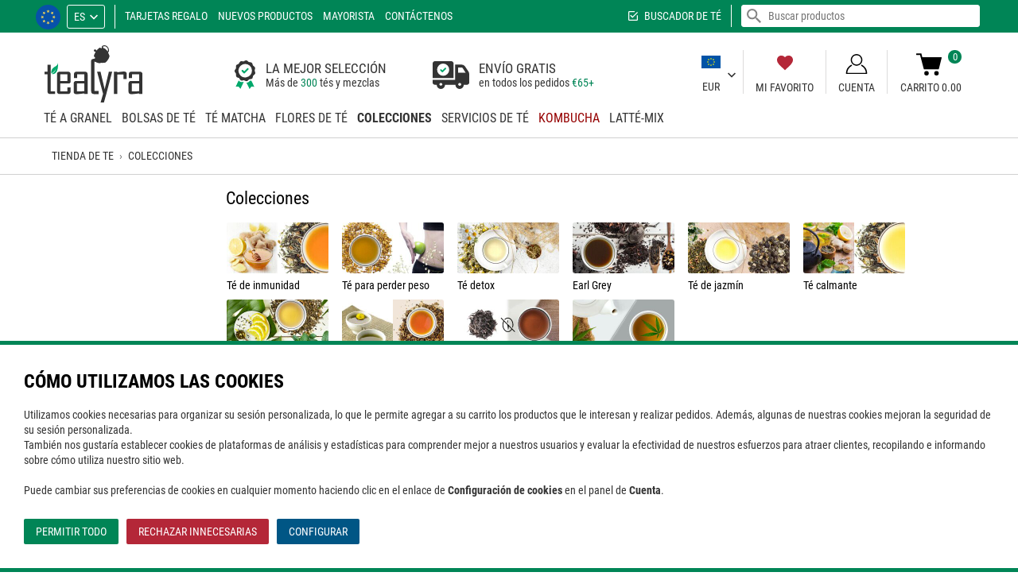

--- FILE ---
content_type: text/html; charset=utf-8
request_url: https://www.tealyra.eu/colecciones/
body_size: 24930
content:
<!DOCTYPE html>
<html lang="es" translate="no">
<head prefix="og: https://ogp.me/ns#">
<link rel="dns-prefetch" href="https://cdn.tealyra.com/"/>
<link rel="preconnect" href="https://cdn.tealyra.com/" crossorigin />
<title>Colecciones</title>
<meta http-equiv="Content-Type" content="text/html; charset=utf-8" data-ca-mode="full" data-et-ver="2.0"/>
<meta name="viewport" id="viewport" content="width=device-width, initial-scale=1, maximum-scale=5, user-scalable=1"/>
<meta name="format-detection" content="telephone=no"/>
<meta http-equiv="X-UA-Compatible" content="IE=edge"/>
<meta name="color-scheme" content="light">
<meta name="supported-color-schemes" content="light">
<script>window.windowWidth=window.innerWidth||document.documentElement.clientWidth;window.windowHeight=window.innerHeight||document.documentElement.clientHeight;window.maxMobileWidth=1007;window.minMobileWidth=320;window.isVertical=function(){return(windowWidth<=windowHeight)};if(windowWidth<minMobileWidth){document.getElementById('viewport').content='width='+minMobileWidth.toString()+',initial-scale=1,user-scalable=1'}else if(windowWidth>maxMobileWidth){ if (isVertical()) { document.getElementById('viewport').content='width='+maxMobileWidth.toString()+',initial-scale=1,maximum-scale=1,user-scalable=0';} else { document.getElementById('viewport').content='width=device-width,initial-scale=1,maximum-scale=5,user-scalable=1';}}</script>
<meta name="mobile-web-app-capable" content="yes"/>
<meta name="apple-mobile-web-app-capable" content="yes"/>
<meta name="apple-mobile-web-app-status-bar-style" content="black-translucent"/>
<meta name="apple-touch-fullscreen" content="yes"/>
<meta name="HandheldFriendly" content="true"/>
<meta name="referrer" content="strict-origin-when-cross-origin"/>
<meta name="google" content="notranslate"/>
<meta name="google" content="nopagereadaloud"/>
<meta name="description" content="Comprar Colecciones en línea en EU. Entrega en todo Europe y en todo el mundo. Tealyra EU Colección #797"/>
<meta name="robots" content="index, follow, noodp, noydir" />
<link rel="canonical" href="https://www.tealyra.eu/colecciones/"/><link rel="next" href="https://www.tealyra.eu/colecciones/page-2/"/> <link rel="alternate" hreflang="en" href="https://www.tealyra.eu/tea-collections/"/>
<link rel="alternate" hreflang="fr" href="https://www.tealyra.eu/collections/"/>
<link rel="alternate" hreflang="de" href="https://www.tealyra.eu/tee-kollektionen/"/>
<meta property="og:type" content="website"/>
<meta property="og:site_name" content="Tealyra Europe"/>
<meta property="og:url" content="https://www.tealyra.eu/colecciones/"/>
<meta property="og:image" content="https://cdn.tealyra.com/logo-social-3.png"/>
<meta property="og:image:secure_url" content="https://cdn.tealyra.com/logo-social-3.png"/>
<meta property="og:image:type" content="image/png"/>
<meta property="og:image:width" content="1200"/>
<meta property="og:image:height" content="630"/>
<meta name="twitter:card" content="summary_large_image"/>
<style>
@media (prefers-color-scheme: dark) {}
@media (prefers-color-scheme: light) {}
@font-face {
font-family: 'Roboto Condensed';
font-weight: normal;
font-style: normal;
font-display: swap;
src: url('https://cdn.tealyra.com/css/fonts/roboto/RobotoCondensed-Regular.eot');
src: url('https://cdn.tealyra.com/css/fonts/roboto/RobotoCondensed-Regular.eot?#iefix') format('embedded-opentype'),
url('https://cdn.tealyra.com/css/fonts/roboto/RobotoCondensed-Regular.woff2') format('woff2'),
url('https://cdn.tealyra.com/css/fonts/roboto/RobotoCondensed-Regular.woff') format('woff'),
url('https://cdn.tealyra.com/css/fonts/roboto/RobotoCondensed-Regular.ttf') format('truetype'),
url('https://cdn.tealyra.com/css/fonts/roboto/RobotoCondensed-Regular.svg#RobotoCondensed-Regular') format('svg');
}
@font-face {
font-family: 'Roboto Condensed';
font-weight: 300;
font-style: normal;
font-display: swap;
src: url('https://cdn.tealyra.com/css/fonts/roboto/RobotoCondensed-Light.eot');
src: url('https://cdn.tealyra.com/css/fonts/roboto/RobotoCondensed-Light.eot?#iefix') format('embedded-opentype'),
url('https://cdn.tealyra.com/css/fonts/roboto/RobotoCondensed-Light.woff2') format('woff2'),
url('https://cdn.tealyra.com/css/fonts/roboto/RobotoCondensed-Light.woff') format('woff'),
url('https://cdn.tealyra.com/css/fonts/roboto/RobotoCondensed-Light.ttf') format('truetype'),
url('https://cdn.tealyra.com/css/fonts/roboto/RobotoCondensed-Light.svg#RobotoCondensed-Light') format('svg');
}
@font-face {
font-family: 'Roboto Condensed';
font-weight: bold;
font-style: normal;
font-display: swap;
src: url('https://cdn.tealyra.com/css/fonts/roboto/RobotoCondensed-Bold.eot');
src: url('https://cdn.tealyra.com/css/fonts/roboto/RobotoCondensed-Bold.eot?#iefix') format('embedded-opentype'),
url('https://cdn.tealyra.com/css/fonts/roboto/RobotoCondensed-Bold.woff2') format('woff2'),
url('https://cdn.tealyra.com/css/fonts/roboto/RobotoCondensed-Bold.woff') format('woff'),
url('https://cdn.tealyra.com/css/fonts/roboto/RobotoCondensed-Bold.ttf') format('truetype'),
url('https://cdn.tealyra.com/css/fonts/roboto/RobotoCondensed-Bold.svg#RobotoCondensed-Bold') format('svg');
}
</style>
<link rel="shortcut icon image_src" type="image/png" href="https://cdn.tealyra.com/favicon.png"/>
<link rel="icon" type="image/png" sizes="194x194" href="https://cdn.tealyra.com/favicon-194x194.png"/>
<link rel="icon" type="image/png" sizes="32x32" href="https://cdn.tealyra.com/favicon-32x32.png"/>
<link rel="icon" type="image/png" sizes="16x16" href="https://cdn.tealyra.com/favicon-16x16.png"/>
<link rel="apple-touch-icon" href="https://cdn.tealyra.com/apple-touch-icon.png"/>
<link rel="apple-touch-icon" sizes="57x57" href="https://cdn.tealyra.com/apple-touch-icon-57x57.png"/>
<link rel="apple-touch-icon" sizes="72x72" href="https://cdn.tealyra.com/apple-touch-icon-72x72.png"/>
<link rel="apple-touch-icon" sizes="76x76" href="https://cdn.tealyra.com/apple-touch-icon-76x76.png"/>
<link rel="apple-touch-icon" sizes="114x114" href="https://cdn.tealyra.com/apple-touch-icon-114x114.png"/>
<link rel="apple-touch-icon" sizes="120x120" href="https://cdn.tealyra.com/apple-touch-icon-120x120.png"/>
<link rel="apple-touch-icon" sizes="144x144" href="https://cdn.tealyra.com/apple-touch-icon-144x144.png"/>
<link rel="apple-touch-icon" sizes="152x152" href="https://cdn.tealyra.com/apple-touch-icon-152x152.png"/>
<link rel="apple-touch-icon" sizes="180x180" href="https://cdn.tealyra.com/apple-touch-icon-180x180.png"/>
<link rel="manifest" href="https://cdn.tealyra.com/site.webmanifest"/>
<link rel="mask-icon" href="https://cdn.tealyra.com/safari-pinned-tab.svg" color="#199800"/>
<meta name="apple-mobile-web-app-title" content="Tealyra Europe"/>
<meta name="application-name" content="Tealyra Europe"/>
<meta name="msapplication-TileColor" content="#ffffff"/>
<meta name="msapplication-TileImage" content="/mstile-144x144.png"/>
<meta name="theme-color" content="#ffffff"/>
<script>
window.dataLayer=window.dataLayer||[];
window.gtag=function() { dataLayer.push(arguments); }
setTimeout(function(){var gtagScript=document.createElement("script"); gtagScript.src='https://www.googletagmanager.com/gtag/js?id=G-L4DY11RYSN'; gtagScript.async=1; document.getElementsByTagName('body')[0].appendChild(gtagScript)},0);
gtag('consent', 'default', {
ad_user_data: 'denied',
ad_personalization: 'denied',
ad_storage: 'denied',
analytics_storage: 'denied',
});
</script>
<script>
window.uetq = window.uetq || [];
window.uetq.push('consent', 'default', {
'ad_storage': 'denied'
});
</script>
<script>
(function(){
var action=function(){
if (!window.gtag) {
setTimeout(function(){var gtagScript=document.createElement("script"); gtagScript.src='https://www.googletagmanager.com/gtag/js?id=G-L4DY11RYSN'; gtagScript.async=1; document.getElementsByTagName('body')[0].appendChild(gtagScript)},0);
window.dataLayer=window.dataLayer||[];
window.gtag=function() { dataLayer.push(arguments); }
}
gtag('js',new Date());
gtag('config','G-L4DY11RYSN');
(function(w,d,t,r,u){var f,n,i;w[u]=w[u]||[],f=function(){var o={ti:"56373717"};o.q=w[u],w[u]=new UET(o),w[u].push("pageLoad")},n=d.createElement(t),n.src=r,n.async=1,n.onload=n.onreadystatechange=function(){var s=this.readyState;s&&s!=="loaded"&&s!=="complete"||(f(),n.onload=n.onreadystatechange=null)},i=d.getElementsByTagName(t)[0],i.parentNode.insertBefore(n,i)})(window,document,"script","//bat.bing.com/bat.js","uetq");};
action();
})();
</script>
<link type="text/css" rel="stylesheet" href="https://cdn.tealyra.com/var/cache/misc/assets/design/themes/tealyra2/css/standalone.feff784a7ace2881de69e837fc97966c1744683492.css?t=1744683496" />
</head>
<body class="lang-es">
<script data-no-defer>
if (!('atob' in window)){(function(){var _keyStr='ABCDEFGHIJKLMNOPQRSTUVWXYZabcdefghijklmnopqrstuvwxyz0123456789+/=',_utf8_decode=function(utftext){var string='',i=0,c=c1=c2=0;while(i<utftext.length){c=utftext.charCodeAt(i);if(c<128){string+=String.fromCharCode(c);i++;}else if((c>191)&&(c<224)){c2=utftext.charCodeAt(i+1);string+=String.fromCharCode(((c&31)<<6)|(c2&63));i+=2;}else{c2=utftext.charCodeAt(i+1);c3=utftext.charCodeAt(i+2);string+=String.fromCharCode(((c&15)<<12)|((c2&63)<<6)|(c3&63));i+=3;}}return string;};window.atob=function(input){var output='',chr1,chr2,chr3,enc1,enc2,enc3,enc4,i=0;input=input.replace(/[^A-Za-z0-9\+\/\=]/g,'');while(i<input.length){enc1=_keyStr.indexOf(input.charAt(i++));enc2=_keyStr.indexOf(input.charAt(i++));enc3=_keyStr.indexOf(input.charAt(i++));enc4=_keyStr.indexOf(input.charAt(i++));chr1=(enc1<<2)|(enc2>>4);chr2=((enc2&15)<<4)|(enc3>>2);chr3=((enc3&3)<<6)|enc4;output=output+String.fromCharCode(chr1);if(enc3!=64){output=output+String.fromCharCode(chr2);}if(enc4!=64){output=output+String.fromCharCode(chr3);}}output=_utf8_decode(output);return output;};})();};
var isCheckout=0;var isCart=0;var browser_type='0';var isIE=(navigator.userAgent.indexOf('MSIE')!==-1||navigator.appVersion.indexOf('Trident/')>-1);var isFirefox=navigator.userAgent.toLowerCase().includes('firefox');var isChrome=navigator.userAgent.match(/Chrom(?:e|ium)\//);var chromeVersion=0;if(navigator.userAgent.match(/Chrom(?:e|ium)\//)){chromeVersion=parseInt(navigator.userAgent.match(/Chrom(?:e|ium)\/([0-9]+)\./)[1])}(function(){var body=document.getElementsByTagName('body')[0];var windowWidth=(window.innerWidth||document.documentElement.clientWidth);var windowHeight=(window.innerHeight||document.documentElement.clientHeight);var wideScreenBase=1600,wideScreenValue,i;var connection=!1;window.zoomMode=!1;window.zoomTransformMode=!1;var setCookie=function(name,value,days){var expires="";if(days){var date=new Date();date.setTime(date.getTime()+(days*24*60*60*1000));expires="; expires="+date.toUTCString()}
document.cookie=name+"="+(value.toString()||"")+expires+"; path=/"};if(isIE){if(body.className){body.className+=' '}
body.className+='isIE'}else if(isFirefox){if(body.className){body.className+=' '}
body.className+='isFirefox'}
if(typeof(body.style)!='undefined'){if((typeof(body.style.appearance)=='undefined')&&(typeof(body.style.webkitAppearance)=='undefined')&&(typeof(body.style.mozAppearance)=='undefined')){if(body.className){body.className+=' '}
body.className+='no-apperance'}
if(!isIE&&!isFirefox){if(typeof(body.style.zoom)!='undefined'){window.zoomMode='zoom'}else if(typeof(body.style.msZoom)!='undefined'){window.zoomMode='-ms-zoom'}else if(typeof(body.style.webkitZoom)!='undefined'){window.zoomMode='-webkit-zoom'}else if(typeof(body.style.MozTransform)!='undefined'){}}}
if(windowWidth>wideScreenBase){for(i=1.1;i<=3;i+=0.1){wideScreenValue=parseInt(wideScreenBase*i);if(windowWidth<=wideScreenValue){if(body.className){body.className+=' '}
if(window.zoomTransformMode){if(wideScreenValue>1.3*wideScreenBase){wideScreenValue=1.3*wideScreenBase}
body.className+='moz-zoom widthScreen'+wideScreenValue.toString()}else if(window.zoomMode){body.className+='zoom widthScreen'+wideScreenValue.toString()}else{body.className+='widthWide widthScreen'+wideScreenValue.toString()}
break}}
if(i>5){wideScreenValue++;if(body.className){body.className+=' '}
if(window.zoomTransformMode){body.className+='moz-zoom widthScreen'+wideScreenValue.toString()}else if(window.zoomMode){body.className+='zoom widthScreen'+wideScreenValue.toString()}else{body.className+='widthWide widthScreen'+wideScreenValue.toString()}}}
if(typeof(window.supportSvg)==='undefined'){window.supportSvg=!!(document.createElementNS&&document.createElementNS('http://www.w3.org/2000/svg','svg').createSVGRect);if(!window.supportSvg){if(body.className){body.className+=' '}
body.className+='no-svg'}
setCookie('supportSvg',(window.supportSvg?'1':'-1'),3650)}
window.lazyload=!1;var testImage=new Image();if(!("loading" in testImage)){window.lazyload=!0}
testImage=undefined;if("navigator" in window){connection=navigator.connection||navigator.mozConnection||navigator.webkitConnection;if(connection&&"effectiveType" in connection){if(body.className){body.className+=' '}
body.className+='speed-'+connection.effectiveType}
if("standalone" in window.navigator&&window.navigator.standalone){if(body.className){body.className+=' '}
body.className+='fullscreen'}}})();function $_(id,esc){if(typeof(esc)=='undefined'){esc=!0}
var obj=document.getElementById(id);var str=obj.innerHTML.replace(/.!--google(off|on): *[a-z]+--./g,'').replace(/<\/?span[^>]*>/g,'').replace(/<.*>/g,'');var r,s,es=!1;r=atob(str)
r=r.split('');for(var i=0;i<r.length;i++){s='%'+('00'+r[i].charCodeAt(0).toString(16)).slice(-2);if(s==='%00'){s='%20'}
try{r[i]=decodeURIComponent(s)}catch(e){es=!0}
if(es){try{r[i]=decodeURIComponent(s+'%'+('00'+r[i+1].charCodeAt(0).toString(16)).slice(-2));r[i+1]='';i++}catch(e){r[i]=''}
es=!1}}
r=r.join('');if(esc){r=r.replace(/<br *\/?>/gi,"\1").replace(/</g,"&lt;").replace(/>/g,"&gt;").replace(/"/g,"&quot;").replace(/'/g,"&#039;").replace(/\1/g,"<br>")}
obj.innerHTML=r;obj.style.display='';return!0};
</script>
<div class="ty-tygh " id="tygh_container">
<!--googleoff: all-->
<div id="cookies-popup">
<div>
<h4>Cómo utilizamos las cookies</h4>
<p>Utilizamos cookies necesarias para organizar su sesión personalizada, lo que le permite agregar a su carrito los productos que le interesan y realizar pedidos. Además, algunas de nuestras cookies mejoran la seguridad de su sesión personalizada.<br>También nos gustaría establecer cookies de plataformas de análisis y estadísticas para comprender mejor a nuestros usuarios y evaluar la efectividad de nuestros esfuerzos para atraer clientes, recopilando e informando sobre cómo utiliza nuestro sitio web.<br><br>Puede cambiar sus preferencias de cookies en cualquier momento haciendo clic en el enlace de <b>Configuración de cookies</b> en el panel de <b>Cuenta</b>.<br>
<ul class="cookies-list hidden advanced-mode">
<li>
<label class="cookies-label"><input type="checkbox" class="cookies-input" data-index=0 disabled="disabled" checked="checked"> Todas las cookies necesarias</label>
</li>
<li>
<label class="cookies-label"><input type="checkbox" class="cookies-input" data-index=1 > Cookies de análisis y estadísticas</label>
</li>
</ul>
<div class="cookies-buttons">
<button class="cookies-accept-all normal-mode ty-btn ty-btn__primary">Permitir todo</button><button class="cookies-accept-selected advanced-mode ty-btn ty-btn__primary hidden">Permitir seleccionados</button>
<button class="cookies-reject-all normal-mode ty-btn ty-btn__primary">Rechazar innecesarias</button>
<button class="cookies-configure ty-btn ty-btn__primary" data-mode="normal">Configurar</button>
</div>
</div>
</div>
<div id="ajax_overlay" class="ty-ajax-overlay"></div>
<div id="ajax_loading_box" class="ty-ajax-loading-box"></div>
<div class="cm-notification-container notification-container">
</div>
<!--googleon: all-->
<div class="ty-helper-container" id="tygh_main_container">
<div data-nosnippet class="tygh-menu-panel">
<!--googleoff: all-->
<div class="ty-panel-item btn-profile-show"><div class="ty-panel-item-icon"><i class="ty-icon-menu-account only-open"></i><i class="ty-icon-menu-close only-close"></i></div><div class="ty-panel-item-text">Cuenta</div></div>
<div class="ty-panel-item btn-search-show"><div class="ty-panel-item-icon"><i class="ty-icon-menu-search only-open"></i><i class="ty-icon-menu-close only-close"></i></div><div class="ty-panel-item-text">Buscar</div></div>
<div class="ty-panel-item btn-menu-show"><div class="ty-panel-item-icon"><i class="ty-icon-menu-catalog only-open"></i><i class="ty-icon-menu-close only-close"></i></div><div class="ty-panel-item-text">Catálogo</div></div>
<div class="ty-panel-item btn-favorite-show"><div class="ty-panel-item-icon"><i class="ty-icon-menu-favorite only-open"></i><i class="ty-icon-menu-close only-close"></i></div><div class="ty-panel-item-text">Mi favorito</div></div>
<div class="ty-panel-item btn-cart-show"><div class="et-cart-content only-open"><span>&nbsp;</span></div><div class="ty-panel-item-icon"><i class="ty-icon-menu-cart only-open"></i><i class="ty-icon-menu-close only-close"></i></div><div class="ty-panel-item-text">Carro de la compra</div></div>
<!--googleon: all-->
</div>
<div data-nosnippet class="tygh-top-panel clearfix">
<!--googleoff: index-->
<div class="container ">
<div class="row"> <div class="span16 top-links-grid et-top" >
<div class="row"> <div class="span9 et-top-menu" >
<div class=" ty-select-company ty-float-left">
<a href="https://www.tealyra.eu/elegir-empresa/" class="cm-dialog-opener cm-dialog-auto-size cm-dialog-hidden-load">
<span class="ty-flag-sworld"><img class="ty-pict ty-pict-simple" src="https://cdn.tealyra.com/design/images/flags/eu.svg?t=1761325659" onerror="this.onerror=null; this.src='https://cdn.tealyra.com/design/images/flags/eu.svg.png?t=1761325659'" alt="EU" title="EU" referrerpolicy="no-referrer" /></span>
</a>
</div><div class=" top-languages ty-float-left">
<div id="languages_7501" class="vs-languages vs-languages-dropdown">
<div class="ty-select-wrap">
<a class="ty-select-block__a cm-combination" id="sw_select_es_wrap_language">
<span class="ty-select-block__a-item ">es</span>
<i class="ty-select-block__arrow ty-icon-down-micro"></i>
</a>
<div id="select_es_wrap_language" class="ty-select-block cm-popup-box hidden">
<ul class="cm-select-list ty-select-block__list ty-flags">
<li class="ty-select-block__list-item">
<a href="https://www.tealyra.eu/tea-collections/" class="ty-select-block__list-a " data-ca-name="en">
en </a>
</li>
<li class="ty-select-block__list-item">
<a href="https://www.tealyra.eu/collections/" class="ty-select-block__list-a " data-ca-name="fr">
fr </a>
</li>
<li class="ty-select-block__list-item">
<a href="https://www.tealyra.eu/tee-kollektionen/" class="ty-select-block__list-a " data-ca-name="de">
de </a>
</li>
<li class="ty-select-block__list-item">
<span class="ty-select-block__list-a is-active disabled " data-ca-name="es">
es </span>
</li>
</ul>
</div>
</div>
<!--languages_7501--></div>
</div><div data-nosnippet class=" top-quick-links ty-float-left">
<div class="vs-menu-toggle cm-combination visible-phone clearfix" id="sw_vs-menu_7504">
<span class="ty-select-block__a-item">Menú</span><i class="ty-select-block__arrow ty-icon-down-micro"></i>
</div>
<div class="vs-menu-toggle-body cm-popup-box" id="vs-menu_7504">
<ul class="ty-text-links ty-text-links_show_inline">
<li class="ty-text-links__item ty-level-0 level-0">
<a href="https://www.tealyra.eu/certificados-de-regalo/" class="item-0 ty-text-links__a">Tarjetas Regalo</a>
</li>
<li class="ty-text-links__item ty-level-0 level-0">
<a href="https://www.tealyra.eu/nuevos-productos/" class="item-1 ty-text-links__a">Nuevos productos</a>
</li>
<li class="ty-text-links__item ty-level-0 level-0">
<a href="https://www.tealyrawhole.sale" class="item-2 ty-text-links__a nofollow" rel="nofollow">Mayorista</a>
</li>
<li class="ty-text-links__item ty-level-0 level-0">
<a href="https://www.tealyra.eu/contactenos-eu/" class="item-3 ty-text-links__a">Contáctenos</a>
</li>
</ul>
</div>
</div><div class=" top-currencies et-top-menu ty-float-right hidden-desktop ty-float-left">
<div id="currencies_7502" class="vs-currencies clearfix">
<div class="ty-select-wrapper">
<a class="ty-select-block__a cm-combination" id="sw_select_EUR_wrap_currency_7502">
<span class="ty-select-block__a-item ">EUR</span>
<i class="ty-select-block__arrow ty-icon-down-micro"></i>
</a>
<div id="select_EUR_wrap_currency_7502" class="ty-select-block cm-popup-box hidden">
<ul class="cm-select-list ty-select-block__list ty-flags">
<li class="ty-select-block__list-item">
<a rel="nofollow" href="https://www.tealyra.eu/colecciones/?currency=GBP" class="ty-select-block__list-a " data-ca-name="GBP">
GBP
</a>
</li>
<li class="ty-select-block__list-item">
<a rel="nofollow" href="https://www.tealyra.eu/colecciones/?currency=USD" class="ty-select-block__list-a " data-ca-name="USD">
USD
</a>
</li>
<li class="ty-select-block__list-item">
<a rel="nofollow" href="https://www.tealyra.eu/colecciones/?currency=CHF" class="ty-select-block__list-a " data-ca-name="CHF">
CHF
</a>
</li>
<li class="ty-select-block__list-item">
<a rel="nofollow" href="https://www.tealyra.eu/colecciones/?currency=DKK" class="ty-select-block__list-a " data-ca-name="DKK">
DKK
</a>
</li>
<li class="ty-select-block__list-item">
<a rel="nofollow" href="https://www.tealyra.eu/colecciones/?currency=NOK" class="ty-select-block__list-a " data-ca-name="NOK">
NOK
</a>
</li>
<li class="ty-select-block__list-item">
<a rel="nofollow" href="https://www.tealyra.eu/colecciones/?currency=SEK" class="ty-select-block__list-a " data-ca-name="SEK">
SEK
</a>
</li>
</ul>
</div>
</div>
<!--currencies_7502--></div>
</div>
</div><div class="span7 top-search" >
<div class=" ty-float-right">
<!--googleoff: all-->
<div class="ty-search-block">
<form action="https://www.tealyra.eu/busque/" name="search_form" method="get">
<div class="live-search-box-cnt" id="live_reload_box">
<!--live_reload_box--></div>
<!-- Inline script moved to the bottom of the page -->
<div class="ty-search-block___input-cnt"><input type="text" name="q" value="" id="search_input" placeholder="Buscar productos" class="ty-search-block__input" /><button type="submit" class="hidden"></button><span class="ty-search-magnifier"><i class="ty-icon-search"></i></span>
</div>
</form>
</div>
<!--googleon: all-->
</div><div class=" top-tea-finder ty-float-right">
<a href="https://www.tealyra.eu/buscador-de-te/">Buscador de té</a>
</div>
</div>
</div>
</div>
</div>
</div>
<!--googleon: index-->
</div>
<div data-nosnippet class="tygh-header clearfix">
<div class="container et-header">
<div class="row"> <div class="span4 ty-header-center" >
<div class=" top-logo">
<div class="ty-logo-container">
<a class="ty-logo-container__image" href="https://www.tealyra.eu/es/" title="Tealyra Europe"></a>
</div>
</div>
</div><div class="span6 ty-header-left" >
<div class=" ty-header-left-item">
<div class="ty-header-text">
<div class="ty-header-text__item bg-bag">
<div class="ty-header-text__item-content">
<div class="ty-header-text__item-cell">
<div class="ty-text-big">LA MEJOR SELECCIÓN</div>
Más de <span class="ty-link">300</span> tés y mezclas
</div>
</div>
</div>
<div class="ty-header-text__item bg-truck">
<div class="ty-header-text__item-content">
<div class="ty-header-text__item-cell">
<div class="ty-text-big">ENVÍO GRATIS</div>
en todos los pedidos <span class="ty-link"><span class="ty-price__sign">€</span><span>65</span>+</span>
</div>
</div>
</div>
</div>
</div>
</div><div class="span6 ty-header-right" >
<div class=" ty-header-right-item ty-header-currency">
<div id="currencies_7542" class="vs-currencies clearfix">
<div class="ty-select-wrapper">
<a class="ty-select-block__a cm-combination" id="sw_select_EUR_wrap_currency_7542">
<div class="select-flag"><img loading="lazy" decoding="async" srcset="/images/empty.gif 1w,/design/themes/tealyra2/media/images/icons/currency-flags/eur.png 2w" sizes="(max-width: 1007px) 0px,((min-width: 1008px) and (orientation: portrait)) 0px,3px" class="ty-pict ty-pict-simple ty-recovery-zoom" src="/design/themes/tealyra2/media/images/icons/currency-flags/eur.png" alt="" referrerpolicy="no-referrer" /></div><br>
<span class="ty-select-block__a-item ">EUR</span>
<i class="ty-select-block__arrow ty-icon-down-micro"></i>
</a>
<div id="select_EUR_wrap_currency_7542" class="ty-select-block cm-popup-box hidden">
<ul class="cm-select-list ty-select-block__list ty-flags">
<li class="ty-select-block__list-item">
<a rel="nofollow" href="https://www.tealyra.eu/colecciones/?currency=GBP" class="ty-select-block__list-a " data-ca-country-code="" data-ca-name="GBP">
<div class="select-flag"><img loading="lazy" decoding="async" srcset="/images/empty.gif 1w,/design/themes/tealyra2/media/images/icons/currency-flags/gbp.png 2w" sizes="(max-width: 1007px) 0px,((min-width: 1008px) and (orientation: portrait)) 0px,3px" class="ty-pict ty-pict-simple ty-recovery-zoom" src="/design/themes/tealyra2/media/images/icons/currency-flags/gbp.png" alt="" referrerpolicy="no-referrer" /></div><br>
GBP
</a>
</li>
<li class="ty-select-block__list-item">
<a rel="nofollow" href="https://www.tealyra.eu/colecciones/?currency=USD" class="ty-select-block__list-a " data-ca-country-code="" data-ca-name="USD">
<div class="select-flag"><img loading="lazy" decoding="async" srcset="/images/empty.gif 1w,/design/themes/tealyra2/media/images/icons/currency-flags/usd.png 2w" sizes="(max-width: 1007px) 0px,((min-width: 1008px) and (orientation: portrait)) 0px,3px" class="ty-pict ty-pict-simple ty-recovery-zoom" src="/design/themes/tealyra2/media/images/icons/currency-flags/usd.png" alt="" referrerpolicy="no-referrer" /></div><br>
USD
</a>
</li>
<li class="ty-select-block__list-item">
<a rel="nofollow" href="https://www.tealyra.eu/colecciones/?currency=CHF" class="ty-select-block__list-a " data-ca-country-code="" data-ca-name="CHF">
<div class="select-flag"><img loading="lazy" decoding="async" srcset="/images/empty.gif 1w,/design/themes/tealyra2/media/images/icons/currency-flags/chf.png 2w" sizes="(max-width: 1007px) 0px,((min-width: 1008px) and (orientation: portrait)) 0px,3px" class="ty-pict ty-pict-simple ty-recovery-zoom" src="/design/themes/tealyra2/media/images/icons/currency-flags/chf.png" alt="" referrerpolicy="no-referrer" /></div><br>
CHF
</a>
</li>
<li class="ty-select-block__list-item">
<a rel="nofollow" href="https://www.tealyra.eu/colecciones/?currency=DKK" class="ty-select-block__list-a " data-ca-country-code="" data-ca-name="DKK">
<div class="select-flag"><img loading="lazy" decoding="async" srcset="/images/empty.gif 1w,/design/themes/tealyra2/media/images/icons/currency-flags/dkk.png 2w" sizes="(max-width: 1007px) 0px,((min-width: 1008px) and (orientation: portrait)) 0px,3px" class="ty-pict ty-pict-simple ty-recovery-zoom" src="/design/themes/tealyra2/media/images/icons/currency-flags/dkk.png" alt="" referrerpolicy="no-referrer" /></div><br>
DKK
</a>
</li>
<li class="ty-select-block__list-item">
<a rel="nofollow" href="https://www.tealyra.eu/colecciones/?currency=NOK" class="ty-select-block__list-a " data-ca-country-code="" data-ca-name="NOK">
<div class="select-flag"><img loading="lazy" decoding="async" srcset="/images/empty.gif 1w,/design/themes/tealyra2/media/images/icons/currency-flags/nok.png 2w" sizes="(max-width: 1007px) 0px,((min-width: 1008px) and (orientation: portrait)) 0px,3px" class="ty-pict ty-pict-simple ty-recovery-zoom" src="/design/themes/tealyra2/media/images/icons/currency-flags/nok.png" alt="" referrerpolicy="no-referrer" /></div><br>
NOK
</a>
</li>
<li class="ty-select-block__list-item">
<a rel="nofollow" href="https://www.tealyra.eu/colecciones/?currency=SEK" class="ty-select-block__list-a " data-ca-country-code="" data-ca-name="SEK">
<div class="select-flag"><img loading="lazy" decoding="async" srcset="/images/empty.gif 1w,/design/themes/tealyra2/media/images/icons/currency-flags/sek.png 2w" sizes="(max-width: 1007px) 0px,((min-width: 1008px) and (orientation: portrait)) 0px,3px" class="ty-pict ty-pict-simple ty-recovery-zoom" src="/design/themes/tealyra2/media/images/icons/currency-flags/sek.png" alt="" referrerpolicy="no-referrer" /></div><br>
SEK
</a>
</li>
</ul>
</div>
</div>
<!--currencies_7542--></div>
</div><div class=" ty-header-right-item ty-header-favorite">
<a href="https://www.tealyra.eu/lista-de-la-compra/?select=auto"><i class="fy-icon-favorite"></i>Mi favorito</a>
</div><div data-nosnippet class="ty-dropdown-box ty-header-right-item ty-header-account">
<div id="sw_dropdown_23777" class="ty-dropdown-box__title cm-combination unlogged clearfix">
<a class="ty-account-info__title" href="https://www.tealyra.eu/actualizacion-de-perfiles/" onclick="return false">
<i class="ty-icon-user"></i>
<span class="et-my-account-right">
<span class="vs-my-account-text et-my-account-text ty-account-info__title-txt" >Cuenta</span>
</span>
</a>
</div>
<div id="dropdown_23777" class="cm-popup-box ty-dropdown-box__content hidden clearfix">
<!--googleoff: all-->
<div id="account_info_23777" class="vs-my-account">
<ul class="ty-account-info">
<li class="ty-account-info__item ty-dropdown-box__item"><a class="ty-account-info__a underlined" href="https://www.tealyra.eu/pedidos/" rel="nofollow">Compras</a></li>
<li class="ty-account-info__item ty-dropdown-box__item"><a class="ty-account-info__a" href="https://www.tealyra.eu/lista-de-la-compra/" rel="nofollow">Lista de la compra</a></li>
<li class="ty-account-info__item ty-show-cookies-settings ty-dropdown-box__item"><a class="ty-account-info__a underlined" href="#" rel="nofollow">Configuración de cookies</a></li>
<li class="ty-account-info__item ty-clear-customer-data ty-dropdown-box__item"><a class="ty-account-info__a underlined" href="#" rel="nofollow">Borrar datos de clientes</a></li>
</ul>
<div class="ty-account-info__orders updates-wrapper track-orders" id="track_orders_block_23777">
<form action="https://www.tealyra.eu/es/" method="get" class="cm-ajax cm-ajax-full-render" name="track_order_quick">
<input type="hidden" name="result_ids" value="track_orders_block_*" />
<input type="hidden" name="return_url" value="index.php?sl=es&amp;dispatch=categories.view&amp;category_id=797" />
<div class="ty-account-info__orders-txt">Seguimiento de su pedido</div>
<div class="ty-account-info__orders-input ty-control-group ty-input-append">
<label for="track_order_item23777" class="cm-required hidden">Seguimiento de su pedido</label>
<input type="text" size="20" class="ty-input-text cm-hint" id="track_order_item23777" name="track_data" autocapitalize="none" value="Pedido nº/Correo electrónico" /><button title="Ir" class="ty-btn-go" type="submit"><span class="ty-btn-go-icon">&rsaquo;</span></button>
<input type="hidden" name="dispatch" value="orders.track_request" />
</div>
</form>
<!--track_orders_block_23777--></div>
<div class="vs-social-login">
<div class="center space-top vs-social-text ty-center">O signo con otro proveedor de identidad</div>
<div class="vs-auth social-login">
<a class="cm-login-provider vs-login-provider-btn vs-login-facebook" data-idp="facebook">Iniciar sesión con Facebook</a><a class="cm-login-provider vs-login-provider-btn vs-login-google" data-idp="google">Iniciar sesión con Google</a><a class="cm-login-provider vs-login-provider-btn vs-login-microsoft" data-idp="microsoft">Iniciar sesión con Microsoft</a>
</div>
</div>
<div class="ty-account-info__buttons buttons-container">
<a href="https://www.tealyra.eu/perfiles-anadir/" rel="nofollow" class="ty-btn ty-btn__primary account ty-btn__right">Registro</a>
<a data-ca-target-id="login_block_main_23777" class="ty-btn ty-btn__secondary cm-dialog-opener cm-dialog-auto-size ty-btn__left account" onclick="return false" href="#" rel="nofollow">Acceder</a>
<div id="login_block_main_23777" class="hidden" title="Acceder">
<div class="ty-login-popup">
<form name="popup23777_form" action="https://www.tealyra.eu/es/" class="cm-ajax cm-ajax-force cm-ajax-full-render" method="post" onsubmit="$(this).find('[name=return_url],[name=redirect_url]').val(location.href)">
<input type="hidden" name="return_url" value="/" />
<input type="hidden" name="redirect_url" value="/" />
<div class="ty-control-group ty-username-field">
<label for="login_popup23777" class="ty-login__filed-label ty-control-group__title cm-required cm-trim cm-email">Correo electrónico</label>
<input type="text" id="login_popup23777" name="user_login" size="30" value="" class="ty-login__input cm-focus" autocapitalize="none" autocomplete="username" autofocus />
</div>
<div class="ty-control-group ty-password-forgot">
<label for="psw_popup23777" class="ty-login__filed-label ty-control-group__title ty-password-forgot__label cm-required">Contraseña</label>
<a href="https://www.tealyra.eu/recuperar-contrasena/" class="ty-password-forgot__a" tabindex="5">¿Se olvidó la contraseña?</a>
<input type="password" id="psw_popup23777" name="password" size="30" value="" class="ty-login__input" maxlength="32" autocomplete="current-password" />
</div>
<div class="buttons-container clearfix">
<div class="ty-float-right">
<button class="ty-btn__login ty-btn__secondary ty-btn" type="submit" name="dispatch[auth.login]">Acceder</button>
</div>
<div class="ty-login__remember-me">
<label for="remember_me_popup23777" class="ty-login__remember-me-label"><input class="checkbox" type="checkbox" name="remember_me" id="remember_me_popup23777" value="Y" checked /> Recordar</label>
</div>
</div>
</form>
</div>
</div>
</div>
<!--account_info_23777--></div>
<!--googleon: all-->
</div>
</div><div class=" ty-header-right-item ty-header-cart top-cart-content">
<!--googleoff: all-->
<div class="ty-dropdown-box" id="cart_status_23776">
<a href="https://www.tealyra.eu/carrito/" onclick="return false" id="sw_dropdown_23776" class="ty-dropdown-box__title cm-combination clearfix">
<i class="et-icon-cart"></i>
<div class="et-cart-text">
<div class="minicart-title empty-cart hand">Carrito&nbsp;0.00</div>
<div class="et-items">0</div>
</div>
<div class="et-cart-content hidden"><span>0</span></div>
</a>
<div id="dropdown_23776" class="cm-popup-box ty-dropdown-box__content hidden">
<div class="cm-cart-content cm-cart-content-thumb cm-cart-content-delete">
<div class="cm-cart-buttons ty-cart-content__buttons buttons-container hidden">
<div class="ty-float-left ty-btn__view-cart">
<a href="https://www.tealyra.eu/carrito/" rel="nofollow" class="ty-btn ty-btn__black ty-btn__small">Ver carrito</a>
</div>
<div class="ty-float-right ty-btn__checkout">
<a href="https://www.tealyra.eu/pago-eu/" rel="nofollow" class="ty-btn ty-btn__black ty-btn__small">Pasar por Caja</a>
</div>
<div class="ty-checkout-summary-price">
€0.00
</div>
</div>
<div class="ty-cart-items scroll-area">
<div class="ty-cart-items__cnt ty-cart-empty__cnt">
<div class="ty-center vs-cart-empty-text">El carrito esta vacío</div>
</div>
</div>
</div>
</div>
<!--cart_status_23776--></div>
<!--googleon: all-->
</div>
</div>
</div><div class="row"> <div class="span16 top-menu-grid et-sticky-menu" >
<div data-nosnippet class="">
<ul class="ty-menu__items cm-responsive-menu"><li class="top-menu-cart hidden" style="float:right"><div class="top-cart-content et-cart"></div></li><li class="top-menu-favorite hidden" style="float:right"><a href="https://www.tealyra.eu/lista-de-la-compra/?select=auto"><i class="fy-icon-favorite"></i></a></li><li class="ty-menu__item-first ty-menu__item cm-menu-item-responsive"><div class="ty-menu__item-toggle visible-phone cm-responsive-menu-toggle"><i class="ty-menu__icon-open ty-icon-down-open"></i><i class="ty-menu__icon-hide ty-icon-up-open"></i></div><a href="https://www.tealyra.eu/te-a-granel/" class="ty-menu__item-link"><span class="vs-categ-img-cnt"><picture><source type="image/avif" srcset="https://cdn.tealyra.com/images/thumbnails/100/100/detailed/3/loose-tea_eemf-1b.avif?t=1603605025 100w" sizes="100px" /><img loading="lazy" decoding="async" srcset="https://cdn.tealyra.com/images/thumbnails/100/100/detailed/3/loose-tea_eemf-1b.jpg?t=1603605025 100w" sizes="100px" class="ty-pict" width="100" height="100" src="https://cdn.tealyra.com/images/thumbnails/100/100/detailed/3/loose-tea_eemf-1b.jpg?t=1603605025" alt="Té a granel" title="Té a granel" referrerpolicy="no-referrer" /></picture></span>Té a granel</a><div class="ty-menu__submenu no-dd-img" id="topmenu_7545_f7001544e95401f76d537a66e2cf9d4f" ><ul class="ty-menu__submenu-items cm-responsive-menu-submenu"><!--googleoff: all--><li class="ty-top-mine__submenu-col ty-top-mine__showall"><div class="ty-menu__submenu-item-header"><a href="https://www.tealyra.eu/te-a-granel/" class="ty-menu__submenu-link">Explorar todo</a></div><div class="vs-sub-categ-img"><a href="https://www.tealyra.eu/te-a-granel/"><img loading="lazy" decoding="async" class="ty-pict ty-pict-simple" src="https://cdn.tealyra.com/design/images/explore-all.svg?t=1761325659" onerror="this.onerror=null; this.src='https://cdn.tealyra.com/design/images/explore-all.svg.png?t=1761325659'" alt="" referrerpolicy="no-referrer" /></a></div></li><!--googleon: all--><li class="ty-top-mine__submenu-col"><div class="ty-menu__submenu-item-header"><a href="https://www.tealyra.eu/te-puerh/" class="ty-menu__submenu-link">Té Pu&#039;erh</a></div><div class="vs-sub-categ-img"><a href="https://www.tealyra.eu/te-puerh/" class="vs-sub-categ-img-link"><picture><source type="image/avif" srcset="https://cdn.tealyra.com/images/thumbnails/211/106/detailed/3/Puerh_Main_xidr-po.avif?t=1668506263 211w" sizes="211px" /><img loading="lazy" decoding="async" srcset="https://cdn.tealyra.com/images/thumbnails/211/106/detailed/3/Puerh_Main_xidr-po.jpg?t=1668506263 211w" sizes="211px" class="ty-pict" width="128" height="64" src="https://cdn.tealyra.com/images/thumbnails/211/106/detailed/3/Puerh_Main_xidr-po.jpg?t=1668506263" alt="Té Pu&#039;erh" title="Té Pu&#039;erh" referrerpolicy="no-referrer" /></picture></a></div><div class="ty-menu__item-toggle visible-phone cm-responsive-menu-toggle"><i class="ty-menu__icon-open ty-icon-down-open"></i><i class="ty-menu__icon-hide ty-icon-up-open"></i></div><div class="ty-menu__submenu"><ul class="ty-menu__submenu-list cm-responsive-menu-submenu"><li class="ty-menu__submenu-item"><a href="https://www.tealyra.eu/mezclas-de-te-puerh/" class="ty-menu__submenu-link">Mezclas de té Pu&#039;erh</a></li><li class="ty-menu__submenu-item"><a href="https://www.tealyra.eu/pasteles-puerh/" class="ty-menu__submenu-link">Pasteles Pu&#039;erh</a></li>
</ul></div></li><li class="ty-top-mine__submenu-col"><div class="ty-menu__submenu-item-header"><a href="https://www.tealyra.eu/te-verde/" class="ty-menu__submenu-link">Té verde</a></div><div class="vs-sub-categ-img"><a href="https://www.tealyra.eu/te-verde/" class="vs-sub-categ-img-link"><picture><source type="image/avif" srcset="https://cdn.tealyra.com/images/thumbnails/211/106/detailed/3/Green_Tea_Main_8a13-mb.avif?t=1668506263 211w" sizes="211px" /><img loading="lazy" decoding="async" srcset="https://cdn.tealyra.com/images/thumbnails/211/106/detailed/3/Green_Tea_Main_8a13-mb.jpg?t=1668506263 211w" sizes="211px" class="ty-pict" width="128" height="64" src="https://cdn.tealyra.com/images/thumbnails/211/106/detailed/3/Green_Tea_Main_8a13-mb.jpg?t=1668506263" alt="Té verde" title="Té verde" referrerpolicy="no-referrer" /></picture></a></div><div class="ty-menu__item-toggle visible-phone cm-responsive-menu-toggle"><i class="ty-menu__icon-open ty-icon-down-open"></i><i class="ty-menu__icon-hide ty-icon-up-open"></i></div><div class="ty-menu__submenu"><ul class="ty-menu__submenu-list cm-responsive-menu-submenu"><li class="ty-menu__submenu-item"><a href="https://www.tealyra.eu/te-verde-taiwanes/" class="ty-menu__submenu-link">Té verde taiwanés</a></li><li class="ty-menu__submenu-item"><a href="https://www.tealyra.eu/te-verde-japones/" class="ty-menu__submenu-link">Té verde japonés</a></li><li class="ty-menu__submenu-item"><a href="https://www.tealyra.eu/te-verde-chino/" class="ty-menu__submenu-link">Té verde chino</a></li><li class="ty-menu__submenu-item"><a href="https://www.tealyra.eu/mezclas-de-te-verde/" class="ty-menu__submenu-link">Mezclas de té verde</a></li>
</ul></div></li><li class="ty-top-mine__submenu-col"><div class="ty-menu__submenu-item-header"><a href="https://www.tealyra.eu/te-blanco/" class="ty-menu__submenu-link">Te blanco</a></div><div class="vs-sub-categ-img"><a href="https://www.tealyra.eu/te-blanco/" class="vs-sub-categ-img-link"><picture><source type="image/avif" srcset="https://cdn.tealyra.com/images/thumbnails/211/106/detailed/3/White_Tea_Main_2xm1-s3.avif?t=1668506263 211w" sizes="211px" /><img loading="lazy" decoding="async" srcset="https://cdn.tealyra.com/images/thumbnails/211/106/detailed/3/White_Tea_Main_2xm1-s3.jpg?t=1668506263 211w" sizes="211px" class="ty-pict" width="128" height="64" src="https://cdn.tealyra.com/images/thumbnails/211/106/detailed/3/White_Tea_Main_2xm1-s3.jpg?t=1668506263" alt="Te blanco" title="Te blanco" referrerpolicy="no-referrer" /></picture></a></div><div class="ty-menu__item-toggle visible-phone cm-responsive-menu-toggle"><i class="ty-menu__icon-open ty-icon-down-open"></i><i class="ty-menu__icon-hide ty-icon-up-open"></i></div><div class="ty-menu__submenu"><ul class="ty-menu__submenu-list cm-responsive-menu-submenu"><li class="ty-menu__submenu-item"><a href="https://www.tealyra.eu/mezclas-de-te-blanco/" class="ty-menu__submenu-link">Mezclas de té blanco</a></li>
</ul></div></li><li class="ty-top-mine__submenu-col"><div class="ty-menu__submenu-item-header"><a href="https://www.tealyra.eu/te-oolong/" class="ty-menu__submenu-link">Té oolong</a></div><div class="vs-sub-categ-img"><a href="https://www.tealyra.eu/te-oolong/" class="vs-sub-categ-img-link"><picture><source type="image/avif" srcset="https://cdn.tealyra.com/images/thumbnails/211/106/detailed/3/Oolong_Tea_Main_mqc8-xc.avif?t=1668506263 211w" sizes="211px" /><img loading="lazy" decoding="async" srcset="https://cdn.tealyra.com/images/thumbnails/211/106/detailed/3/Oolong_Tea_Main_mqc8-xc.jpg?t=1668506263 211w" sizes="211px" class="ty-pict" width="128" height="64" src="https://cdn.tealyra.com/images/thumbnails/211/106/detailed/3/Oolong_Tea_Main_mqc8-xc.jpg?t=1668506263" alt="Té oolong" title="Té oolong" referrerpolicy="no-referrer" /></picture></a></div><div class="ty-menu__item-toggle visible-phone cm-responsive-menu-toggle"><i class="ty-menu__icon-open ty-icon-down-open"></i><i class="ty-menu__icon-hide ty-icon-up-open"></i></div><div class="ty-menu__submenu"><ul class="ty-menu__submenu-list cm-responsive-menu-submenu"><li class="ty-menu__submenu-item"><a href="https://www.tealyra.eu/mezclas-de-te-oolong/" class="ty-menu__submenu-link">Mezclas de té oolong</a></li>
</ul></div></li><li class="ty-top-mine__submenu-col"><div class="ty-menu__submenu-item-header"><a href="https://www.tealyra.eu/te-negro/" class="ty-menu__submenu-link">Té negro</a></div><div class="vs-sub-categ-img"><a href="https://www.tealyra.eu/te-negro/" class="vs-sub-categ-img-link"><picture><source type="image/avif" srcset="https://cdn.tealyra.com/images/thumbnails/211/106/detailed/3/Black_Tea_Main_oa31-nl.avif?t=1668506263 211w" sizes="211px" /><img loading="lazy" decoding="async" srcset="https://cdn.tealyra.com/images/thumbnails/211/106/detailed/3/Black_Tea_Main_oa31-nl.jpg?t=1668506263 211w" sizes="211px" class="ty-pict" width="128" height="64" src="https://cdn.tealyra.com/images/thumbnails/211/106/detailed/3/Black_Tea_Main_oa31-nl.jpg?t=1668506263" alt="Té negro" title="Té negro" referrerpolicy="no-referrer" /></picture></a></div><div class="ty-menu__item-toggle visible-phone cm-responsive-menu-toggle"><i class="ty-menu__icon-open ty-icon-down-open"></i><i class="ty-menu__icon-hide ty-icon-up-open"></i></div><div class="ty-menu__submenu"><ul class="ty-menu__submenu-list cm-responsive-menu-submenu"><li class="ty-menu__submenu-item"><a href="https://www.tealyra.eu/mezclas-de-te-negro/" class="ty-menu__submenu-link">Mezclas de té negro</a></li>
</ul></div></li><li class="ty-top-mine__submenu-col"><div class="ty-menu__submenu-item-header"><a href="https://www.tealyra.eu/amarillo/" class="ty-menu__submenu-link">Amarillo</a></div><div class="vs-sub-categ-img"><a href="https://www.tealyra.eu/amarillo/" class="vs-sub-categ-img-link"><picture><source type="image/avif" srcset="https://cdn.tealyra.com/images/thumbnails/211/106/detailed/3/Yellow_Tea_Main_fd8w-je.avif?t=1668506263 211w" sizes="211px" /><img loading="lazy" decoding="async" srcset="https://cdn.tealyra.com/images/thumbnails/211/106/detailed/3/Yellow_Tea_Main_fd8w-je.jpg?t=1668506263 211w" sizes="211px" class="ty-pict" width="128" height="64" src="https://cdn.tealyra.com/images/thumbnails/211/106/detailed/3/Yellow_Tea_Main_fd8w-je.jpg?t=1668506263" alt="Amarillo" title="Amarillo" referrerpolicy="no-referrer" /></picture></a></div><div class="ty-menu__submenu"><ul class="ty-menu__submenu-list cm-responsive-menu-submenu"></ul></div></li><li class="ty-top-mine__submenu-col"><div class="ty-menu__submenu-item-header"><a href="https://www.tealyra.eu/te-rooibos/" class="ty-menu__submenu-link">Té rooibos</a></div><div class="vs-sub-categ-img"><a href="https://www.tealyra.eu/te-rooibos/" class="vs-sub-categ-img-link"><picture><source type="image/avif" srcset="https://cdn.tealyra.com/images/thumbnails/211/106/detailed/3/Rooibos_Tea_Main_clmh-6i.avif?t=1668506263 211w" sizes="211px" /><img loading="lazy" decoding="async" srcset="https://cdn.tealyra.com/images/thumbnails/211/106/detailed/3/Rooibos_Tea_Main_clmh-6i.jpg?t=1668506263 211w" sizes="211px" class="ty-pict" width="128" height="64" src="https://cdn.tealyra.com/images/thumbnails/211/106/detailed/3/Rooibos_Tea_Main_clmh-6i.jpg?t=1668506263" alt="Té rooibos" title="Té rooibos" referrerpolicy="no-referrer" /></picture></a></div><div class="ty-menu__item-toggle visible-phone cm-responsive-menu-toggle"><i class="ty-menu__icon-open ty-icon-down-open"></i><i class="ty-menu__icon-hide ty-icon-up-open"></i></div><div class="ty-menu__submenu"><ul class="ty-menu__submenu-list cm-responsive-menu-submenu"><li class="ty-menu__submenu-item"><a href="https://www.tealyra.eu/honeybush-es/" class="ty-menu__submenu-link">Honeybush</a></li>
</ul></div></li><li class="ty-top-mine__submenu-col"><div class="ty-menu__submenu-item-header"><a href="https://www.tealyra.eu/infusion-de-bienestar/" class="ty-menu__submenu-link">Infusión de bienestar</a></div><div class="vs-sub-categ-img"><a href="https://www.tealyra.eu/infusion-de-bienestar/" class="vs-sub-categ-img-link"><picture><source type="image/avif" srcset="https://cdn.tealyra.com/images/thumbnails/211/106/detailed/3/Herbal_Wellness_Tea_Main_6oef-5p.avif?t=1668506263 211w" sizes="211px" /><img loading="lazy" decoding="async" srcset="https://cdn.tealyra.com/images/thumbnails/211/106/detailed/3/Herbal_Wellness_Tea_Main_6oef-5p.jpg?t=1668506263 211w" sizes="211px" class="ty-pict" width="128" height="64" src="https://cdn.tealyra.com/images/thumbnails/211/106/detailed/3/Herbal_Wellness_Tea_Main_6oef-5p.jpg?t=1668506263" alt="Infusión de bienestar" title="Infusión de bienestar" referrerpolicy="no-referrer" /></picture></a></div><div class="ty-menu__item-toggle visible-phone cm-responsive-menu-toggle"><i class="ty-menu__icon-open ty-icon-down-open"></i><i class="ty-menu__icon-hide ty-icon-up-open"></i></div><div class="ty-menu__submenu"><ul class="ty-menu__submenu-list cm-responsive-menu-submenu"><li class="ty-menu__submenu-item"><a href="https://www.tealyra.eu/te-de-manzanilla/" class="ty-menu__submenu-link">Té de manzanilla</a></li><li class="ty-menu__submenu-item"><a href="https://www.tealyra.eu/te-de-hibisco/" class="ty-menu__submenu-link">Té de hibisco</a></li><li class="ty-menu__submenu-item"><a href="https://www.tealyra.eu/plantas-y-especias/" class="ty-menu__submenu-link">Plantas y especias</a></li>
</ul></div></li><li class="ty-top-mine__submenu-col"><div class="ty-menu__submenu-item-header"><a href="https://www.tealyra.eu/afrutado/" class="ty-menu__submenu-link">Afrutado</a></div><div class="vs-sub-categ-img"><a href="https://www.tealyra.eu/afrutado/" class="vs-sub-categ-img-link"><picture><source type="image/avif" srcset="https://cdn.tealyra.com/images/thumbnails/211/106/detailed/3/Fruit_Tea_Main_9zy5-y2.avif?t=1668506263 211w" sizes="211px" /><img loading="lazy" decoding="async" srcset="https://cdn.tealyra.com/images/thumbnails/211/106/detailed/3/Fruit_Tea_Main_9zy5-y2.jpg?t=1668506263 211w" sizes="211px" class="ty-pict" width="128" height="64" src="https://cdn.tealyra.com/images/thumbnails/211/106/detailed/3/Fruit_Tea_Main_9zy5-y2.jpg?t=1668506263" alt="Afrutado" title="Afrutado" referrerpolicy="no-referrer" /></picture></a></div><div class="ty-menu__submenu"><ul class="ty-menu__submenu-list cm-responsive-menu-submenu"></ul></div></li><li class="ty-top-mine__submenu-col"><div class="ty-menu__submenu-item-header"><a href="https://www.tealyra.eu/mate-es/" class="ty-menu__submenu-link">Mate</a></div><div class="vs-sub-categ-img"><a href="https://www.tealyra.eu/mate-es/" class="vs-sub-categ-img-link"><picture><source type="image/avif" srcset="https://cdn.tealyra.com/images/thumbnails/211/106/detailed/3/Mate_Main_2_b6gd-y7.avif?t=1668506263 211w" sizes="211px" /><img loading="lazy" decoding="async" srcset="https://cdn.tealyra.com/images/thumbnails/211/106/detailed/3/Mate_Main_2_b6gd-y7.jpg?t=1668506263 211w" sizes="211px" class="ty-pict" width="128" height="64" src="https://cdn.tealyra.com/images/thumbnails/211/106/detailed/3/Mate_Main_2_b6gd-y7.jpg?t=1668506263" alt="Mate" title="Mate" referrerpolicy="no-referrer" /></picture></a></div><div class="ty-menu__submenu"><ul class="ty-menu__submenu-list cm-responsive-menu-submenu"></ul></div></li></ul>
</div></li><li class="ty-menu__item ty-menu__item-nodrop"><a href="https://www.tealyra.eu/bolsas-de-te/" class="ty-menu__item-link"><span class="vs-categ-img-cnt"><picture><source type="image/avif" srcset="https://cdn.tealyra.com/images/thumbnails/100/100/detailed/6/tea-bags_rz9n-7c.avif?t=1603605026 100w" sizes="100px" /><img loading="lazy" decoding="async" srcset="https://cdn.tealyra.com/images/thumbnails/100/100/detailed/6/tea-bags_rz9n-7c.jpg?t=1603605026 100w" sizes="100px" class="ty-pict" width="100" height="100" src="https://cdn.tealyra.com/images/thumbnails/100/100/detailed/6/tea-bags_rz9n-7c.jpg?t=1603605026" alt="Bolsas de té" title="Bolsas de té" referrerpolicy="no-referrer" /></picture></span>Bolsas de té</a></li><li class="ty-menu__item cm-menu-item-responsive"><div class="ty-menu__item-toggle visible-phone cm-responsive-menu-toggle"><i class="ty-menu__icon-open ty-icon-down-open"></i><i class="ty-menu__icon-hide ty-icon-up-open"></i></div><a href="https://www.tealyra.eu/te-matcha/" class="ty-menu__item-link"><span class="vs-categ-img-cnt"><picture><source type="image/avif" srcset="https://cdn.tealyra.com/images/thumbnails/100/100/detailed/3/matcha_ty1w-ss.avif?t=1603605026 100w" sizes="100px" /><img loading="lazy" decoding="async" srcset="https://cdn.tealyra.com/images/thumbnails/100/100/detailed/3/matcha_ty1w-ss.jpg?t=1603605026 100w" sizes="100px" class="ty-pict" width="100" height="100" src="https://cdn.tealyra.com/images/thumbnails/100/100/detailed/3/matcha_ty1w-ss.jpg?t=1603605026" alt="Té matcha" title="Té matcha" referrerpolicy="no-referrer" /></picture></span>Té matcha</a><div class="ty-menu__submenu no-dd-img" id="topmenu_7545_c9b32106b4ef5a4f4ffa6192ac1cffa3" ><ul class="ty-menu__submenu-items cm-responsive-menu-submenu"><!--googleoff: all--><li class="ty-top-mine__submenu-col ty-top-mine__showall"><div class="ty-menu__submenu-item-header"><a href="https://www.tealyra.eu/te-matcha/" class="ty-menu__submenu-link">Explorar todo</a></div><div class="vs-sub-categ-img"><a href="https://www.tealyra.eu/te-matcha/"><img loading="lazy" decoding="async" class="ty-pict ty-pict-simple" src="https://cdn.tealyra.com/design/images/explore-all.svg?t=1761325659" onerror="this.onerror=null; this.src='https://cdn.tealyra.com/design/images/explore-all.svg.png?t=1761325659'" alt="" referrerpolicy="no-referrer" /></a></div></li><!--googleon: all--><li class="ty-top-mine__submenu-col"><div class="ty-menu__submenu-item-header"><a href="https://www.tealyra.eu/polvo-de-matcha/" class="ty-menu__submenu-link">Polvo de matcha</a></div><div class="vs-sub-categ-img"><a href="https://www.tealyra.eu/polvo-de-matcha/" class="vs-sub-categ-img-link"><picture><source type="image/avif" srcset="https://cdn.tealyra.com/images/thumbnails/211/106/detailed/3/Matcha_Powder_Main_v7vm-jb.avif?t=1668506263 211w" sizes="211px" /><img loading="lazy" decoding="async" srcset="https://cdn.tealyra.com/images/thumbnails/211/106/detailed/3/Matcha_Powder_Main_v7vm-jb.jpg?t=1668506263 211w" sizes="211px" class="ty-pict" width="128" height="64" src="https://cdn.tealyra.com/images/thumbnails/211/106/detailed/3/Matcha_Powder_Main_v7vm-jb.jpg?t=1668506263" alt="Polvo de matcha" title="Polvo de matcha" referrerpolicy="no-referrer" /></picture></a></div><div class="ty-menu__submenu"><ul class="ty-menu__submenu-list cm-responsive-menu-submenu"></ul></div></li><li class="ty-top-mine__submenu-col"><div class="ty-menu__submenu-item-header"><a href="https://www.tealyra.eu/accesorios-matcha/" class="ty-menu__submenu-link">Accesorios matcha</a></div><div class="vs-sub-categ-img"><a href="https://www.tealyra.eu/accesorios-matcha/" class="vs-sub-categ-img-link"><picture><source type="image/avif" srcset="https://cdn.tealyra.com/images/thumbnails/211/106/detailed/3/MATCHA_ACCESSORIES_Main_1_gv0a-d6.avif?t=1668506263 211w" sizes="211px" /><img loading="lazy" decoding="async" srcset="https://cdn.tealyra.com/images/thumbnails/211/106/detailed/3/MATCHA_ACCESSORIES_Main_1_gv0a-d6.jpg?t=1668506263 211w" sizes="211px" class="ty-pict" width="128" height="64" src="https://cdn.tealyra.com/images/thumbnails/211/106/detailed/3/MATCHA_ACCESSORIES_Main_1_gv0a-d6.jpg?t=1668506263" alt="Accesorios matcha" title="Accesorios matcha" referrerpolicy="no-referrer" /></picture></a></div><div class="ty-menu__submenu"><ul class="ty-menu__submenu-list cm-responsive-menu-submenu"></ul></div></li></ul>
</div></li><li class="ty-menu__item ty-menu__item-nodrop"><a href="https://www.tealyra.eu/flores-de-te/" class="ty-menu__item-link"><span class="vs-categ-img-cnt"><picture><source type="image/avif" srcset="https://cdn.tealyra.com/images/thumbnails/100/100/detailed/6/blooming_0ei4-rm.avif?t=1603605026 100w" sizes="100px" /><img loading="lazy" decoding="async" srcset="https://cdn.tealyra.com/images/thumbnails/100/100/detailed/6/blooming_0ei4-rm.jpg?t=1603605026 100w" sizes="100px" class="ty-pict" width="100" height="100" src="https://cdn.tealyra.com/images/thumbnails/100/100/detailed/6/blooming_0ei4-rm.jpg?t=1603605026" alt="Flores de té" title="Flores de té" referrerpolicy="no-referrer" /></picture></span>Flores de té</a></li><li class="ty-menu__item cm-menu-item-responsive ty-menu__item-active"><div class="ty-menu__item-toggle visible-phone cm-responsive-menu-toggle"><i class="ty-menu__icon-open ty-icon-down-open"></i><i class="ty-menu__icon-hide ty-icon-up-open"></i></div><a href="" class="ty-menu__item-link"><span class="vs-categ-img-cnt"><picture><source type="image/avif" srcset="https://cdn.tealyra.com/images/thumbnails/100/100/detailed/6/tea-collections_qdcz-uy.avif?t=1603605026 100w" sizes="100px" /><img loading="lazy" decoding="async" srcset="https://cdn.tealyra.com/images/thumbnails/100/100/detailed/6/tea-collections_qdcz-uy.jpg?t=1603605026 100w" sizes="100px" class="ty-pict" width="100" height="100" src="https://cdn.tealyra.com/images/thumbnails/100/100/detailed/6/tea-collections_qdcz-uy.jpg?t=1603605026" alt="Colecciones" title="Colecciones" referrerpolicy="no-referrer" /></picture></span>Colecciones</a><div class="ty-menu__submenu no-dd-img" id="topmenu_7545_1d56c19f6523686680606173d658d1fd" ><ul class="ty-menu__submenu-items cm-responsive-menu-submenu"><!--googleoff: all--><li class="ty-top-mine__submenu-col ty-top-mine__showall"><div class="ty-menu__submenu-item-header"><a href="" class="ty-menu__submenu-link">Explorar todo</a></div><div class="vs-sub-categ-img"><a href=""><img loading="lazy" decoding="async" class="ty-pict ty-pict-simple" src="https://cdn.tealyra.com/design/images/explore-all.svg?t=1761325659" onerror="this.onerror=null; this.src='https://cdn.tealyra.com/design/images/explore-all.svg.png?t=1761325659'" alt="" referrerpolicy="no-referrer" /></a></div></li><!--googleon: all--><li class="ty-top-mine__submenu-col"><div class="ty-menu__submenu-item-header"><a href="https://www.tealyra.eu/te-de-inmunidad/" class="ty-menu__submenu-link">Té de inmunidad</a></div><div class="vs-sub-categ-img"><a href="https://www.tealyra.eu/te-de-inmunidad/" class="vs-sub-categ-img-link"><picture><source type="image/avif" srcset="https://cdn.tealyra.com/images/thumbnails/211/106/detailed/6/Immunity_Tea_Main_1_gp4a-l7.avif?t=1668506263 211w" sizes="211px" /><img loading="lazy" decoding="async" srcset="https://cdn.tealyra.com/images/thumbnails/211/106/detailed/6/Immunity_Tea_Main_1_gp4a-l7.jpg?t=1668506263 211w" sizes="211px" class="ty-pict" width="128" height="64" src="https://cdn.tealyra.com/images/thumbnails/211/106/detailed/6/Immunity_Tea_Main_1_gp4a-l7.jpg?t=1668506263" alt="Té de inmunidad" title="Té de inmunidad" referrerpolicy="no-referrer" /></picture></a></div><div class="ty-menu__submenu"><ul class="ty-menu__submenu-list cm-responsive-menu-submenu"></ul></div></li><li class="ty-top-mine__submenu-col"><div class="ty-menu__submenu-item-header"><a href="https://www.tealyra.eu/te-para-perder-peso/" class="ty-menu__submenu-link">Té para perder peso</a></div><div class="vs-sub-categ-img"><a href="https://www.tealyra.eu/te-para-perder-peso/" class="vs-sub-categ-img-link"><picture><source type="image/avif" srcset="https://cdn.tealyra.com/images/thumbnails/211/106/detailed/3/Weight_Loss_Tea_Main_ci6f-1s.avif?t=1668506263 211w" sizes="211px" /><img loading="lazy" decoding="async" srcset="https://cdn.tealyra.com/images/thumbnails/211/106/detailed/3/Weight_Loss_Tea_Main_ci6f-1s.jpg?t=1668506263 211w" sizes="211px" class="ty-pict" width="128" height="64" src="https://cdn.tealyra.com/images/thumbnails/211/106/detailed/3/Weight_Loss_Tea_Main_ci6f-1s.jpg?t=1668506263" alt="Té para perder peso" title="Té para perder peso" referrerpolicy="no-referrer" /></picture></a></div><div class="ty-menu__submenu"><ul class="ty-menu__submenu-list cm-responsive-menu-submenu"></ul></div></li><li class="ty-top-mine__submenu-col"><div class="ty-menu__submenu-item-header"><a href="https://www.tealyra.eu/te-detox/" class="ty-menu__submenu-link">Té detox</a></div><div class="vs-sub-categ-img"><a href="https://www.tealyra.eu/te-detox/" class="vs-sub-categ-img-link"><picture><source type="image/avif" srcset="https://cdn.tealyra.com/images/thumbnails/211/106/detailed/3/Detox_Tea_Main_01q7-96.avif?t=1668506263 211w" sizes="211px" /><img loading="lazy" decoding="async" srcset="https://cdn.tealyra.com/images/thumbnails/211/106/detailed/3/Detox_Tea_Main_01q7-96.jpg?t=1668506263 211w" sizes="211px" class="ty-pict" width="128" height="64" src="https://cdn.tealyra.com/images/thumbnails/211/106/detailed/3/Detox_Tea_Main_01q7-96.jpg?t=1668506263" alt="Té detox" title="Té detox" referrerpolicy="no-referrer" /></picture></a></div><div class="ty-menu__submenu"><ul class="ty-menu__submenu-list cm-responsive-menu-submenu"></ul></div></li><li class="ty-top-mine__submenu-col"><div class="ty-menu__submenu-item-header"><a href="https://www.tealyra.eu/earl-grey-es/" class="ty-menu__submenu-link">Earl Grey</a></div><div class="vs-sub-categ-img"><a href="https://www.tealyra.eu/earl-grey-es/" class="vs-sub-categ-img-link"><picture><source type="image/avif" srcset="https://cdn.tealyra.com/images/thumbnails/211/106/detailed/3/Earl_Grey_Main_yo43-8m.avif?t=1668506263 211w" sizes="211px" /><img loading="lazy" decoding="async" srcset="https://cdn.tealyra.com/images/thumbnails/211/106/detailed/3/Earl_Grey_Main_yo43-8m.jpg?t=1668506263 211w" sizes="211px" class="ty-pict" width="128" height="64" src="https://cdn.tealyra.com/images/thumbnails/211/106/detailed/3/Earl_Grey_Main_yo43-8m.jpg?t=1668506263" alt="Earl Grey" title="Earl Grey" referrerpolicy="no-referrer" /></picture></a></div><div class="ty-menu__submenu"><ul class="ty-menu__submenu-list cm-responsive-menu-submenu"></ul></div></li><li class="ty-top-mine__submenu-col"><div class="ty-menu__submenu-item-header"><a href="https://www.tealyra.eu/te-de-jazmin/" class="ty-menu__submenu-link">Té de jazmín</a></div><div class="vs-sub-categ-img"><a href="https://www.tealyra.eu/te-de-jazmin/" class="vs-sub-categ-img-link"><picture><source type="image/avif" srcset="https://cdn.tealyra.com/images/thumbnails/211/106/detailed/3/Jasmine_Tea_Main_2_ykti-ux.avif?t=1668506263 211w" sizes="211px" /><img loading="lazy" decoding="async" srcset="https://cdn.tealyra.com/images/thumbnails/211/106/detailed/3/Jasmine_Tea_Main_2_ykti-ux.jpg?t=1668506263 211w" sizes="211px" class="ty-pict" width="128" height="64" src="https://cdn.tealyra.com/images/thumbnails/211/106/detailed/3/Jasmine_Tea_Main_2_ykti-ux.jpg?t=1668506263" alt="Té de jazmín" title="Té de jazmín" referrerpolicy="no-referrer" /></picture></a></div><div class="ty-menu__submenu"><ul class="ty-menu__submenu-list cm-responsive-menu-submenu"></ul></div></li><li class="ty-top-mine__submenu-col"><div class="ty-menu__submenu-item-header"><a href="https://www.tealyra.eu/te-calmante/" class="ty-menu__submenu-link">Té calmante</a></div><div class="vs-sub-categ-img"><a href="https://www.tealyra.eu/te-calmante/" class="vs-sub-categ-img-link"><picture><source type="image/avif" srcset="https://cdn.tealyra.com/images/thumbnails/211/106/detailed/3/Relaxing_Tea_Main_lnzr-ka.avif?t=1668506263 211w" sizes="211px" /><img loading="lazy" decoding="async" srcset="https://cdn.tealyra.com/images/thumbnails/211/106/detailed/3/Relaxing_Tea_Main_lnzr-ka.jpg?t=1668506263 211w" sizes="211px" class="ty-pict" width="128" height="64" src="https://cdn.tealyra.com/images/thumbnails/211/106/detailed/3/Relaxing_Tea_Main_lnzr-ka.jpg?t=1668506263" alt="Té calmante" title="Té calmante" referrerpolicy="no-referrer" /></picture></a></div><div class="ty-menu__submenu"><ul class="ty-menu__submenu-list cm-responsive-menu-submenu"></ul></div></li><li class="ty-top-mine__submenu-col"><div class="ty-menu__submenu-item-header"><a href="https://www.tealyra.eu/te-de-menta/" class="ty-menu__submenu-link">Té de menta</a></div><div class="vs-sub-categ-img"><a href="https://www.tealyra.eu/te-de-menta/" class="vs-sub-categ-img-link"><picture><source type="image/avif" srcset="https://cdn.tealyra.com/images/thumbnails/211/106/detailed/3/Mint_Tea_Main_g5ta-ld.avif?t=1668506263 211w" sizes="211px" /><img loading="lazy" decoding="async" srcset="https://cdn.tealyra.com/images/thumbnails/211/106/detailed/3/Mint_Tea_Main_g5ta-ld.jpg?t=1668506263 211w" sizes="211px" class="ty-pict" width="128" height="64" src="https://cdn.tealyra.com/images/thumbnails/211/106/detailed/3/Mint_Tea_Main_g5ta-ld.jpg?t=1668506263" alt="Té de menta" title="Té de menta" referrerpolicy="no-referrer" /></picture></a></div><div class="ty-menu__submenu"><ul class="ty-menu__submenu-list cm-responsive-menu-submenu"></ul></div></li><li class="ty-top-mine__submenu-col"><div class="ty-menu__submenu-item-header"><a href="https://www.tealyra.eu/te-chai/" class="ty-menu__submenu-link">Té chai</a></div><div class="vs-sub-categ-img"><a href="https://www.tealyra.eu/te-chai/" class="vs-sub-categ-img-link"><picture><source type="image/avif" srcset="https://cdn.tealyra.com/images/thumbnails/211/106/detailed/3/Chai_Tea_Main_qoil-os.avif?t=1668506263 211w" sizes="211px" /><img loading="lazy" decoding="async" srcset="https://cdn.tealyra.com/images/thumbnails/211/106/detailed/3/Chai_Tea_Main_qoil-os.jpg?t=1668506263 211w" sizes="211px" class="ty-pict" width="128" height="64" src="https://cdn.tealyra.com/images/thumbnails/211/106/detailed/3/Chai_Tea_Main_qoil-os.jpg?t=1668506263" alt="Té chai" title="Té chai" referrerpolicy="no-referrer" /></picture></a></div><div class="ty-menu__submenu"><ul class="ty-menu__submenu-list cm-responsive-menu-submenu"></ul></div></li><li class="ty-top-mine__submenu-col"><div class="ty-menu__submenu-item-header"><a href="https://www.tealyra.eu/te-descaf/" class="ty-menu__submenu-link">Té descaf</a></div><div class="vs-sub-categ-img"><a href="https://www.tealyra.eu/te-descaf/" class="vs-sub-categ-img-link"><picture><source type="image/avif" srcset="https://cdn.tealyra.com/images/thumbnails/211/106/detailed/11/decafe_8g04-i2.avif?t=1668506271 211w" sizes="211px" /><img loading="lazy" decoding="async" srcset="https://cdn.tealyra.com/images/thumbnails/211/106/detailed/11/decafe_8g04-i2.jpg?t=1668506271 211w" sizes="211px" class="ty-pict" width="128" height="64" src="https://cdn.tealyra.com/images/thumbnails/211/106/detailed/11/decafe_8g04-i2.jpg?t=1668506271" alt="Té descaf" title="Té descaf" referrerpolicy="no-referrer" /></picture></a></div><div class="ty-menu__submenu"><ul class="ty-menu__submenu-list cm-responsive-menu-submenu"></ul></div></li><li class="ty-top-mine__submenu-col"><div class="ty-menu__submenu-item-header"><a href="https://www.tealyra.eu/te-de-canamo/" class="ty-menu__submenu-link">Té de cáñamo</a></div><div class="vs-sub-categ-img"><a href="https://www.tealyra.eu/te-de-canamo/" class="vs-sub-categ-img-link"><picture><source type="image/avif" srcset="https://cdn.tealyra.com/images/thumbnails/211/106/detailed/11/Hemp_Tea_Main_cfnx-tu.avif?t=1668506271 211w" sizes="211px" /><img loading="lazy" decoding="async" srcset="https://cdn.tealyra.com/images/thumbnails/211/106/detailed/11/Hemp_Tea_Main_cfnx-tu.jpg?t=1668506271 211w" sizes="211px" class="ty-pict" width="128" height="64" src="https://cdn.tealyra.com/images/thumbnails/211/106/detailed/11/Hemp_Tea_Main_cfnx-tu.jpg?t=1668506271" alt="Té de cáñamo" title="Té de cáñamo" referrerpolicy="no-referrer" /></picture></a></div><div class="ty-menu__submenu"><ul class="ty-menu__submenu-list cm-responsive-menu-submenu"></ul></div></li></ul>
</div></li><li class="ty-menu__item cm-menu-item-responsive"><div class="ty-menu__item-toggle visible-phone cm-responsive-menu-toggle"><i class="ty-menu__icon-open ty-icon-down-open"></i><i class="ty-menu__icon-hide ty-icon-up-open"></i></div><a href="https://www.tealyra.eu/servicios-de-te/" class="ty-menu__item-link"><span class="vs-categ-img-cnt"><picture><source type="image/avif" srcset="https://cdn.tealyra.com/images/thumbnails/100/100/detailed/6/teaware_pkdm-b6.avif?t=1603605026 100w" sizes="100px" /><img loading="lazy" decoding="async" srcset="https://cdn.tealyra.com/images/thumbnails/100/100/detailed/6/teaware_pkdm-b6.jpg?t=1603605026 100w" sizes="100px" class="ty-pict" width="100" height="100" src="https://cdn.tealyra.com/images/thumbnails/100/100/detailed/6/teaware_pkdm-b6.jpg?t=1603605026" alt="Servicios de té" title="Servicios de té" referrerpolicy="no-referrer" /></picture></span>Servicios de té</a><div class="ty-menu__submenu no-dd-img" id="topmenu_7545_4fb34f8242b3907425743fe0502b6bd1" ><ul class="ty-menu__submenu-items cm-responsive-menu-submenu"><!--googleoff: all--><li class="ty-top-mine__submenu-col ty-top-mine__showall"><div class="ty-menu__submenu-item-header"><a href="https://www.tealyra.eu/servicios-de-te/" class="ty-menu__submenu-link">Explorar todo</a></div><div class="vs-sub-categ-img"><a href="https://www.tealyra.eu/servicios-de-te/"><img loading="lazy" decoding="async" class="ty-pict ty-pict-simple" src="https://cdn.tealyra.com/design/images/explore-all.svg?t=1761325659" onerror="this.onerror=null; this.src='https://cdn.tealyra.com/design/images/explore-all.svg.png?t=1761325659'" alt="" referrerpolicy="no-referrer" /></a></div></li><!--googleon: all--><li class="ty-top-mine__submenu-col"><div class="ty-menu__submenu-item-header"><a href="https://www.tealyra.eu/teteras/" class="ty-menu__submenu-link">Teteras</a></div><div class="vs-sub-categ-img"><a href="https://www.tealyra.eu/teteras/" class="vs-sub-categ-img-link"><picture><source type="image/avif" srcset="https://cdn.tealyra.com/images/thumbnails/211/106/detailed/3/Tea_Makers_Main_7wb9-6z.avif?t=1668506263 211w" sizes="211px" /><img loading="lazy" decoding="async" srcset="https://cdn.tealyra.com/images/thumbnails/211/106/detailed/3/Tea_Makers_Main_7wb9-6z.jpg?t=1668506263 211w" sizes="211px" class="ty-pict" width="128" height="64" src="https://cdn.tealyra.com/images/thumbnails/211/106/detailed/3/Tea_Makers_Main_7wb9-6z.jpg?t=1668506263" alt="Teteras" title="Teteras" referrerpolicy="no-referrer" /></picture></a></div><div class="ty-menu__submenu"><ul class="ty-menu__submenu-list cm-responsive-menu-submenu"></ul></div></li><li class="ty-top-mine__submenu-col"><div class="ty-menu__submenu-item-header"><a href="https://www.tealyra.eu/tazas-y-mugs-de-te/" class="ty-menu__submenu-link">Tazas y mugs de té</a></div><div class="vs-sub-categ-img"><a href="https://www.tealyra.eu/tazas-y-mugs-de-te/" class="vs-sub-categ-img-link"><picture><source type="image/avif" srcset="https://cdn.tealyra.com/images/thumbnails/211/106/detailed/3/Tea_cups_&amp;_Mugs_Main_zij1-1h.avif?t=1668506263 211w" sizes="211px" /><img loading="lazy" decoding="async" srcset="https://cdn.tealyra.com/images/thumbnails/211/106/detailed/3/Tea_cups_&amp;_Mugs_Main_zij1-1h.jpg?t=1668506263 211w" sizes="211px" class="ty-pict" width="128" height="64" src="https://cdn.tealyra.com/images/thumbnails/211/106/detailed/3/Tea_cups_&amp;_Mugs_Main_zij1-1h.jpg?t=1668506263" alt="Tazas y mugs de té" title="Tazas y mugs de té" referrerpolicy="no-referrer" /></picture></a></div><div class="ty-menu__submenu"><ul class="ty-menu__submenu-list cm-responsive-menu-submenu"></ul></div></li><li class="ty-top-mine__submenu-col"><div class="ty-menu__submenu-item-header"><a href="https://www.tealyra.eu/hervidores-y-teteras/" class="ty-menu__submenu-link">Hervidores y teteras</a></div><div class="vs-sub-categ-img"><a href="https://www.tealyra.eu/hervidores-y-teteras/" class="vs-sub-categ-img-link"><picture><source type="image/avif" srcset="https://cdn.tealyra.com/images/thumbnails/211/106/detailed/3/Tea_Pots_Main_1tmr-9r.avif?t=1668506263 211w" sizes="211px" /><img loading="lazy" decoding="async" srcset="https://cdn.tealyra.com/images/thumbnails/211/106/detailed/3/Tea_Pots_Main_1tmr-9r.jpg?t=1668506263 211w" sizes="211px" class="ty-pict" width="128" height="64" src="https://cdn.tealyra.com/images/thumbnails/211/106/detailed/3/Tea_Pots_Main_1tmr-9r.jpg?t=1668506263" alt="Hervidores y teteras" title="Hervidores y teteras" referrerpolicy="no-referrer" /></picture></a></div><div class="ty-menu__submenu"><ul class="ty-menu__submenu-list cm-responsive-menu-submenu"></ul></div></li><li class="ty-top-mine__submenu-col"><div class="ty-menu__submenu-item-header"><a href="https://www.tealyra.eu/infusores-de-te-y-acc/" class="ty-menu__submenu-link">Infusores de té y Acc</a></div><div class="vs-sub-categ-img"><a href="https://www.tealyra.eu/infusores-de-te-y-acc/" class="vs-sub-categ-img-link"><picture><source type="image/avif" srcset="https://cdn.tealyra.com/images/thumbnails/211/106/detailed/3/Tea_Infusers_&amp;_ACC_Main_7y64-w2.avif?t=1668506263 211w" sizes="211px" /><img loading="lazy" decoding="async" srcset="https://cdn.tealyra.com/images/thumbnails/211/106/detailed/3/Tea_Infusers_&amp;_ACC_Main_7y64-w2.jpg?t=1668506263 211w" sizes="211px" class="ty-pict" width="128" height="64" src="https://cdn.tealyra.com/images/thumbnails/211/106/detailed/3/Tea_Infusers_&amp;_ACC_Main_7y64-w2.jpg?t=1668506263" alt="Infusores de té y Acc" title="Infusores de té y Acc" referrerpolicy="no-referrer" /></picture></a></div><div class="ty-menu__submenu"><ul class="ty-menu__submenu-list cm-responsive-menu-submenu"></ul></div></li></ul>
</div></li><li class="ty-menu__item ty-menu__item-nodrop"><a href="https://www.tealyra.eu/kombucha-es/" class="ty-menu__item-link" style="color:#950000"><span class="vs-categ-img-cnt"><picture><source type="image/avif" srcset="https://cdn.tealyra.com/images/thumbnails/100/100/detailed/11/kombucha_3sis-i0.avif?t=1663879695 100w" sizes="100px" /><img loading="lazy" decoding="async" srcset="https://cdn.tealyra.com/images/thumbnails/100/100/detailed/11/kombucha_3sis-i0.jpg?t=1663879695 100w" sizes="100px" class="ty-pict" width="100" height="100" src="https://cdn.tealyra.com/images/thumbnails/100/100/detailed/11/kombucha_3sis-i0.jpg?t=1663879695" alt="Kombucha" title="Kombucha " referrerpolicy="no-referrer" /></picture></span>Kombucha </a></li><li class="ty-menu__item ty-menu__item-nodrop"><a href="https://www.tealyra.eu/latte-mix-es/" class="ty-menu__item-link"><span class="vs-categ-img-cnt"><picture><source type="image/avif" srcset="https://cdn.tealyra.com/images/thumbnails/100/100/detailed/12/latte-mix_08ig-7t.avif?t=1666833271 100w" sizes="100px" /><img loading="lazy" decoding="async" srcset="https://cdn.tealyra.com/images/thumbnails/100/100/detailed/12/latte-mix_08ig-7t.jpg?t=1666833271 100w" sizes="100px" class="ty-pict" width="100" height="100" src="https://cdn.tealyra.com/images/thumbnails/100/100/detailed/12/latte-mix_08ig-7t.jpg?t=1666833271" alt="Latté-Mix" title="Latté-Mix" referrerpolicy="no-referrer" /></picture></span>Latté-Mix</a></li>
</ul>
</div>
</div>
</div>
</div>
</div>
<div class="tygh-content ty-page-controller-categories ty-page-mode-view ty-page-action-">
<div class="container ">
<div class="row"> <div class="span16 visible-desktop" >
<div class="ty-breadcrumbs-cnt" id="breadcrumbs_8813">
<hr class="ty-breadcrumbs-delimiter__top"/>
<div class="ty-breadcrumbs clearfix" itemscope itemtype="http://schema.org/BreadcrumbList">
<a href="https://www.tealyra.eu/es/" class="ty-breadcrumbs__first ty-breadcrumbs__a">Tienda de te</a><span class="ty-breadcrumbs__delim ty-breadcrumbs__current_delim">&rsaquo;</span><span class="ty-breadcrumbs__current">Colecciones</span><span itemprop="itemListElement" class="hidden" itemscope itemtype="http://schema.org/ListItem"><meta itemprop="position" content="1" /><meta itemprop="name" content="Colecciones" /></span> </div>
<hr class="ty-breadcrumbs-delimiter__bottom"/>
<!--breadcrumbs_8813--></div>
</div>
</div><div class="row"> <div class="span16 et-content" >
<div class="row"> <div class="span3 visible-desktop" >
<div class=" fy-block-filters">
</div><div class=" visible-desktop">
</div>
</div><div class="span13 " >
<div class="ty-mainbox-container clearfix et-category">
<h1 class="ty-mainbox-title clearfix">
<span >Colecciones</span>
</h1>
<div class="ty-mainbox-body clearfix"><div data-nosnippet class="ty-category-mobile-panel">
<div class="ty-category-total" id="category_products_counter_7511">
Total de artículos: 145
<!--category_products_counter_7511--></div>
<div class="ty-category-panel-buttons">
<div class="ty-btn ty-btn__black ty-show-simple-target" data-simpletarget=".subcategories">
<span>Subcategorías</span><i class="ty-select-block__arrow ty-icon-down-micro"></i>
</div>
<div class="ty-btn ty-btn__black ty-show-simple-target" data-simpletarget=".fy-block-filters">
<span>Filtros</span><i class="ty-select-block__arrow ty-icon-down-micro"></i>
</div>
<div class="ty-btn ty-btn__black ty-show-simple-target" data-simpletarget=".ty-sort-buttons-container">
<span>Ordenar por</span><i class="ty-select-block__arrow ty-icon-down-micro"></i>
</div>
</div>
</div>
<div id="category_products_7511">
<div class="et-category vs-category vs-category-level-1">
<div class="clearfix">
<div class="ty-subcategories-button hidden-desktop">
</div>
<div class="subcategories">
<ul>
<li class="with-image">
<a href="https://www.tealyra.eu/te-de-inmunidad/" style="width:128px;">
<picture><source type="image/avif" srcset="https://cdn.tealyra.com/images/thumbnails/256/128/detailed/6/Immunity_Tea_Main_1_gp4a-l7.avif?t=1603605026 256w" sizes="256px" /><img loading="lazy" decoding="async" srcset="https://cdn.tealyra.com/images/thumbnails/256/128/detailed/6/Immunity_Tea_Main_1_gp4a-l7.jpg?t=1603605026 256w" sizes="256px" class="ty-pict" width="128" height="64" src="https://cdn.tealyra.com/images/thumbnails/256/128/detailed/6/Immunity_Tea_Main_1_gp4a-l7.jpg?t=1603605026" alt="Té de inmunidad" title="Té de inmunidad" referrerpolicy="no-referrer" /></picture>
<span >Té de inmunidad</span>
</a>
</li>
<li class="with-image">
<a href="https://www.tealyra.eu/te-para-perder-peso/" style="width:128px;">
<picture><source type="image/avif" srcset="https://cdn.tealyra.com/images/thumbnails/256/128/detailed/3/Weight_Loss_Tea_Main_ci6f-1s.avif?t=1603605026 256w" sizes="256px" /><img loading="lazy" decoding="async" srcset="https://cdn.tealyra.com/images/thumbnails/256/128/detailed/3/Weight_Loss_Tea_Main_ci6f-1s.jpg?t=1603605026 256w" sizes="256px" class="ty-pict" width="128" height="64" src="https://cdn.tealyra.com/images/thumbnails/256/128/detailed/3/Weight_Loss_Tea_Main_ci6f-1s.jpg?t=1603605026" alt="Té para perder peso" title="Té para perder peso" referrerpolicy="no-referrer" /></picture>
<span >Té para perder peso</span>
</a>
</li>
<li class="with-image">
<a href="https://www.tealyra.eu/te-detox/" style="width:128px;">
<picture><source type="image/avif" srcset="https://cdn.tealyra.com/images/thumbnails/256/128/detailed/3/Detox_Tea_Main_01q7-96.avif?t=1603605026 256w" sizes="256px" /><img loading="lazy" decoding="async" srcset="https://cdn.tealyra.com/images/thumbnails/256/128/detailed/3/Detox_Tea_Main_01q7-96.jpg?t=1603605026 256w" sizes="256px" class="ty-pict" width="128" height="64" src="https://cdn.tealyra.com/images/thumbnails/256/128/detailed/3/Detox_Tea_Main_01q7-96.jpg?t=1603605026" alt="Té detox" title="Té detox" referrerpolicy="no-referrer" /></picture>
<span >Té detox</span>
</a>
</li>
<li class="with-image">
<a href="https://www.tealyra.eu/earl-grey-es/" style="width:128px;">
<picture><source type="image/avif" srcset="https://cdn.tealyra.com/images/thumbnails/256/128/detailed/3/Earl_Grey_Main_yo43-8m.avif?t=1603605026 256w" sizes="256px" /><img loading="lazy" decoding="async" srcset="https://cdn.tealyra.com/images/thumbnails/256/128/detailed/3/Earl_Grey_Main_yo43-8m.jpg?t=1603605026 256w" sizes="256px" class="ty-pict" width="128" height="64" src="https://cdn.tealyra.com/images/thumbnails/256/128/detailed/3/Earl_Grey_Main_yo43-8m.jpg?t=1603605026" alt="Earl Grey" title="Earl Grey" referrerpolicy="no-referrer" /></picture>
<span >Earl Grey</span>
</a>
</li>
<li class="with-image">
<a href="https://www.tealyra.eu/te-de-jazmin/" style="width:128px;">
<picture><source type="image/avif" srcset="https://cdn.tealyra.com/images/thumbnails/256/128/detailed/3/Jasmine_Tea_Main_2_ykti-ux.avif?t=1603605026 256w" sizes="256px" /><img loading="lazy" decoding="async" srcset="https://cdn.tealyra.com/images/thumbnails/256/128/detailed/3/Jasmine_Tea_Main_2_ykti-ux.jpg?t=1603605026 256w" sizes="256px" class="ty-pict" width="128" height="64" src="https://cdn.tealyra.com/images/thumbnails/256/128/detailed/3/Jasmine_Tea_Main_2_ykti-ux.jpg?t=1603605026" alt="Té de jazmín" title="Té de jazmín" referrerpolicy="no-referrer" /></picture>
<span >Té de jazmín</span>
</a>
</li>
<li class="with-image">
<a href="https://www.tealyra.eu/te-calmante/" style="width:128px;">
<picture><source type="image/avif" srcset="https://cdn.tealyra.com/images/thumbnails/256/128/detailed/3/Relaxing_Tea_Main_lnzr-ka.avif?t=1603605026 256w" sizes="256px" /><img loading="lazy" decoding="async" srcset="https://cdn.tealyra.com/images/thumbnails/256/128/detailed/3/Relaxing_Tea_Main_lnzr-ka.jpg?t=1603605026 256w" sizes="256px" class="ty-pict" width="128" height="64" src="https://cdn.tealyra.com/images/thumbnails/256/128/detailed/3/Relaxing_Tea_Main_lnzr-ka.jpg?t=1603605026" alt="Té calmante" title="Té calmante" referrerpolicy="no-referrer" /></picture>
<span >Té calmante</span>
</a>
</li>
<li class="with-image">
<a href="https://www.tealyra.eu/te-de-menta/" style="width:128px;">
<picture><source type="image/avif" srcset="https://cdn.tealyra.com/images/thumbnails/256/128/detailed/3/Mint_Tea_Main_g5ta-ld.avif?t=1603605026 256w" sizes="256px" /><img loading="lazy" decoding="async" srcset="https://cdn.tealyra.com/images/thumbnails/256/128/detailed/3/Mint_Tea_Main_g5ta-ld.jpg?t=1603605026 256w" sizes="256px" class="ty-pict" width="128" height="64" src="https://cdn.tealyra.com/images/thumbnails/256/128/detailed/3/Mint_Tea_Main_g5ta-ld.jpg?t=1603605026" alt="Té de menta" title="Té de menta" referrerpolicy="no-referrer" /></picture>
<span >Té de menta</span>
</a>
</li>
<li class="with-image">
<a href="https://www.tealyra.eu/te-chai/" style="width:128px;">
<picture><source type="image/avif" srcset="https://cdn.tealyra.com/images/thumbnails/256/128/detailed/3/Chai_Tea_Main_qoil-os.avif?t=1603605026 256w" sizes="256px" /><img loading="lazy" decoding="async" srcset="https://cdn.tealyra.com/images/thumbnails/256/128/detailed/3/Chai_Tea_Main_qoil-os.jpg?t=1603605026 256w" sizes="256px" class="ty-pict" width="128" height="64" src="https://cdn.tealyra.com/images/thumbnails/256/128/detailed/3/Chai_Tea_Main_qoil-os.jpg?t=1603605026" alt="Té chai" title="Té chai" referrerpolicy="no-referrer" /></picture>
<span >Té chai</span>
</a>
</li>
<li class="with-image">
<a href="https://www.tealyra.eu/te-descaf/" style="width:128px;">
<picture><source type="image/avif" srcset="https://cdn.tealyra.com/images/thumbnails/256/128/detailed/11/decafe_8g04-i2.avif?t=1656020978 256w" sizes="256px" /><img loading="lazy" decoding="async" srcset="https://cdn.tealyra.com/images/thumbnails/256/128/detailed/11/decafe_8g04-i2.jpg?t=1656020978 256w" sizes="256px" class="ty-pict" width="128" height="64" src="https://cdn.tealyra.com/images/thumbnails/256/128/detailed/11/decafe_8g04-i2.jpg?t=1656020978" alt="Té descaf" title="Té descaf" referrerpolicy="no-referrer" /></picture>
<span >Té descaf</span>
</a>
</li>
<li class="with-image">
<a href="https://www.tealyra.eu/te-de-canamo/" style="width:128px;">
<picture><source type="image/avif" srcset="https://cdn.tealyra.com/images/thumbnails/256/128/detailed/11/Hemp_Tea_Main_cfnx-tu.avif?t=1658152564 256w" sizes="256px" /><img loading="lazy" decoding="async" srcset="https://cdn.tealyra.com/images/thumbnails/256/128/detailed/11/Hemp_Tea_Main_cfnx-tu.jpg?t=1658152564 256w" sizes="256px" class="ty-pict" width="128" height="64" src="https://cdn.tealyra.com/images/thumbnails/256/128/detailed/11/Hemp_Tea_Main_cfnx-tu.jpg?t=1658152564" alt="Té de cáñamo" title="Té de cáñamo" referrerpolicy="no-referrer" /></picture>
<span >Té de cáñamo</span>
</a>
</li>
</ul>
</div>
</div>
<div data-nosnippet class="ty-pagination-container cm-pagination-container" id="pagination_contents">
<div class="ty-category-desktop-total with-pagination visible-desktop" id="category_products_counter_desktop_7511">
Total de artículos: 145
<!--category_products_counter_desktop_7511--></div>
<div class="ty-pagination vs-pagination et-pagination">
<a class="ty-pagination__item ty-pagination__btn ty-pagination__prev " >&lt;</a>
<div class="ty-pagination__items">
<span class="ty-pagination__selected">1</span>
<a href="https://www.tealyra.eu/colecciones/page-2/" data-ca-page="2" class="cm-history ty-pagination__item cm-ajax" data-ca-target-id="pagination_contents">2</a>
<a href="https://www.tealyra.eu/colecciones/page-3/" data-ca-page="3" class="cm-history ty-pagination__item cm-ajax" data-ca-target-id="pagination_contents">3</a>
<a href="https://www.tealyra.eu/colecciones/page-4/" data-ca-page="4" class="cm-history ty-pagination__item cm-ajax" data-ca-target-id="pagination_contents">4</a>
</div>
<a class="ty-pagination__item ty-pagination__btn ty-pagination__next cm-history cm-ajax" href="https://www.tealyra.eu/colecciones/page-2/" data-ca-page="2" data-ca-totalpages="13" data-ca-target-id="pagination_contents">&gt;</a>
<a href="https://www.tealyra.eu/colecciones/page-5/" data-ca-page="5" class="cm-history ty-pagination__item hidden-phone ty-pagination__range cm-ajax" data-ca-target-id="pagination_contents">2 - 8</a>
</div>
<div data-nosnippet class="ty-sort-buttons-container">
<span class="sort-by-position-asc ty-btn ty-sort-button active" rel="nofollow">Clasificar por defecto</span>
<a class="sort-by-timestamp-desc cm-ajax cm-history ty-btn ty-sort-button" data-ca-target-id="pagination_contents" href="https://www.tealyra.eu/colecciones/?sort_by=timestamp&amp;sort_order=desc" rel="nofollow">Los más nuevos primero</a>
<a class="sort-by-bestsellers-desc cm-ajax cm-history ty-btn ty-sort-button" data-ca-target-id="pagination_contents" href="https://www.tealyra.eu/colecciones/?sort_by=bestsellers&amp;sort_order=desc" rel="nofollow">Ordenar por más vendidos</a>
</div>
<div class="grid-list vs-grid-table-wrapper et-grid-table-wrapper">
<div class="ty-column3">
<div class="ty-grid-list__item ty-quick-view-button__wrapper" id="ty-grid-list-product-cnt-1815"><form action="https://www.tealyra.eu/es/" method="post" name="product_form_1815" enctype="multipart/form-data" class="cm-disable-empty-files cm-ajax cm-ajax-full-render cm-ajax-status-middle ">
<input type="hidden" name="result_ids" value="cart_status*,wish_list*,checkout*,account_info*" />
<input type="hidden" name="redirect_url" value="index.php?sl=es&amp;dispatch=categories.view&amp;category_id=797" />
<input type="hidden" name="product_data[1815][obj_id]" value="1815" />
<input type="hidden" name="product_data[1815][product_id]" value="1815" />
<div class="vs-grid vs-grid-table et-grid ty-grid-list-product-1815"><div class="ty-group-links group-links-total-2"><div class="ty-product-group-links group-links-total-2"><a title="Té a granel" class="ty-product-group-link ty-product-group-link-active ty-product-group-link-0 cm-ajax" data-ca-target-id="ty-grid-list-product-cnt-1815">Té a granel</a><a title="Bolsas de té" class="ty-product-group-link ty-product-group-link-passive ty-product-group-link-1 cm-ajax" href="https://www.tealyra.eu/index.php?dispatch=products.option_update&amp;product_id=1815&amp;pid=1815&amp;obj_id=1815&amp;option_id=270&amp;variant_id=4579&amp;type=full&amp;prev_url=index.php%3Fsl%3Des%26dispatch%3Dcategories.view%26category_id%3D797&amp;skip_result_ids_check=true&amp;sl=es" data-ca-target-id="ty-grid-list-product-cnt-1815">Bolsas de té</a></div></div><div class="ty-grid-list-product-update" id="cm-reload-1815"><div class="preview-image"><div class="ty-center scroll-image">
<a class="et-product-main-icon" href="https://www.tealyra.eu/colecciones/te-descaf/masala-chai-descafeinado/?combination=270_949">
<picture><source type="image/avif" srcset="https://cdn.tealyra.com/images/thumbnails/206/206/detailed/11/decaf-masala-chai.avif?t=1668506256 206w, https://cdn.tealyra.com/images/thumbnails/479/479/detailed/11/decaf-masala-chai.avif?t=1668504176 479w" sizes="(max-width: 767px) 206px, 479px" /><img srcset="https://cdn.tealyra.com/images/thumbnails/206/206/detailed/11/decaf-masala-chai.jpg?t=1668506256 206w, https://cdn.tealyra.com/images/thumbnails/479/479/detailed/11/decaf-masala-chai.jpg?t=1668504176 479w" sizes="(max-width: 767px) 206px, 479px" class="ty-pict" width="290" height="290" id="det_img_1815" src="https://cdn.tealyra.com/images/thumbnails/479/479/detailed/11/decaf-masala-chai.jpg?t=1668504176" alt="Masala Chai descafeinado" title="Masala Chai descafeinado" referrerpolicy="no-referrer" /></picture>
</a>
</div></div><div class="rating-buttons"><div class="vs-rating"> <span class="nowrap stars p">
<i class="ty-icon-star"></i><i class="ty-icon-star"></i><i class="ty-icon-star"></i><i class="ty-icon-star"></i><i class="ty-icon-star"></i></span>
</div><div class="vs-rating-mobile hidden-desktop"><span class="ty-product-grid-rating">5</span><span class="ty-icon-star-empty"></span></div></div><div class="title-price-wrapper"><div class="ty-grid-list-product__click"><div class="ty-product-grid-labels"><div class="ty-product-grid-label red">Descaf</div></div>
<a href="https://www.tealyra.eu/colecciones/te-descaf/masala-chai-descafeinado/?combination=270_949" class="product-title">Masala Chai descafeinado</a>
<div class="origin-category-wrapper"><span class="origin-category-wrapper__origin">EEUU</span><span class="origin-category-wrapper__delim"> &bull; </span><span class="origin-category-wrapper__category">Té negro</span></div><div class="short-description-wrapper">Rica mezcla tradicional de té chai con especias descafeinado</div></div><div data-nosnippet class="clearfix variants-container"><div class="hidden-desktop ty-product-grid-price"> <span class="cm-reload-1815 ty-price-update" id="price_update_1815">
<input type="hidden" name="appearance[show_price_values]" value="1" />
<input type="hidden" name="appearance[show_price]" value="1" />
<span class="ty-price" id="line_discounted_price_1815"><span class="ty-price__cnt"><span class="ty-price-num ty-price__sign">€</span><span id="sec_discounted_price_1815" class="ty-price-num">6.05</span></span></span>
<!--price_update_1815--></span>
</div><div data-nosnippet class="ty-product-options-grid with-group-links group-links-total-2"><div class="ty-product-options">
<div class="ty-product-options__item clearfix">
<select class="cm-variants visible-desktop" name="product_data[1815][product_options][270]" id="selected-variant-1815" data-type="normal" data-pid="1815" onchange="fn_change_grid_product('1815', '270');">
<option value="949" selected="selected">
50g = €6.05
</option>
<option value="950">
100g = €11.29
</option>
<option value="951">
200g = €19.86
</option>
<option value="4579" class="hidden">
25 Bolsas = €7.00
</option>
</select>
<div class="ty-product-options__buttons ty-product-options-count__3 hidden-desktop">
<div data-value="949" class="ty-product-options__button is-grid product_variant_button_selected" id="variant_button_1815_270_949">50g<div class="ty-variant-price">€6.05</div></div>
<div data-value="950" class="ty-product-options__button is-grid" id="variant_button_1815_270_950">100g<div class="ty-variant-price">€11.29</div></div>
<div data-value="951" class="ty-product-options__button is-grid" id="variant_button_1815_270_951">200g<div class="ty-variant-price">€19.86</div></div>
</div>
</div>
</div>
</div><div class="ty-product-amount-grid"><a class="ty-btn ty-btn-minus disabled">&minus;</a><select class="cm-amount ty-btn-changer" name="product_data[1815][amount]" id="qty_count_1815"><option value=1>1</option><option value=2>2</option><option value=3>3</option><option value=4>4</option><option value=5>5</option><option value=6>6</option><option value=7>7</option><option value=8>8</option><option value=9>9</option><option value=10>10</option><option value=11>11</option><option value=12>12</option><option value=13>13</option><option value=14>14</option><option value=15>15</option><option value=16>16</option><option value=17>17</option><option value=18>18</option><option value=19>19</option><option value=20>20</option></select><span class="ty-btn-changer__label">1</span><a class="ty-btn ty-btn-plus">&#43;</a></div></div></div><div class="product-description with-variants with-product-labels with-group-links group-links-total-2"><!--googleoff: all--><div data-nosnippet class="product-buttons clearfix"><div class="vs-buttons clearfix"><div class="cm-reload-1815 ty-product-add-button et-grid-button-wrap" id="add_to_cart_update_1815">
<input type="hidden" name="appearance[show_add_to_cart]" value="1" />
<input type="hidden" name="appearance[show_list_buttons]" value="1" />
<input type="hidden" name="appearance[but_role]" value="action" />
<input type="hidden" name="appearance[quick_view]" value="" />
<a data-code=153-50-P class="ty-btn et-atc visible-desktop cm-submit text-button vs-text-w-icon "
id="button_cart_1815" data-ca-dispatch="dispatch[checkout.add..1815]" >
<i class="et-icon-cart-sm"></i>Añadir al carrito
</a>
<a data-code=153-50-P class="ty-btn et-atc hidden-desktop cm-submit text-button vs-text-w-icon "
id="mobile_button_cart_1815" data-ca-dispatch="dispatch[checkout.add..1815]" >
Añadir
</a>
<div id="cart_buttons_block_1815" class="add-buttons add-to-wish clearfix"><span class="cm-reload-1815" id="wish_list_button_1815">
<input type="hidden" name="wishlist[show_popup]" value="1">
<a
class="cm-tooltip vs-button vs-add-to-wishlist cm-submit"
id="button_wishlist_1815" data-ca-dispatch="dispatch[wishlist.add.catalog.1815]" title="Añadir a la lista">
<i class="ty-icon-heart"></i> </a>
<!--wish_list_button_1815--></span>
</div>
<!--add_to_cart_update_1815--></div>
<a class="cm-tooltip vs-quick-view vs-button cm-dialog-opener cm-dialog-auto-size" title="Vista rápida" data-ca-view-id="1815-1305820757" data-ca-target-id="product_quick_view" href="https://www.tealyra.eu/vista-rapida/?product_id=1815&amp;combination=270_949&amp;prev_url=index.php%3Fsl%3Des%26dispatch%3Dcategories.view%26category_id%3D797" data-ca-dialog-title="Visor rápido de producto" rel="nofollow">
<i class="vs-icon-quick-view"></i>
</a>
</div></div><!--googleon: all--></div><!--grid_list_product_update_1815--></div></div>
</form>
<!--grid_list_product_cnt_1815--></div>
</div><div class="ty-column3">
<div class="ty-grid-list__item ty-quick-view-button__wrapper" id="ty-grid-list-product-cnt-1981"><form action="https://www.tealyra.eu/es/" method="post" name="product_form_1981" enctype="multipart/form-data" class="cm-disable-empty-files cm-ajax cm-ajax-full-render cm-ajax-status-middle ">
<input type="hidden" name="result_ids" value="cart_status*,wish_list*,checkout*,account_info*" />
<input type="hidden" name="redirect_url" value="index.php?sl=es&amp;dispatch=categories.view&amp;category_id=797" />
<input type="hidden" name="product_data[1981][obj_id]" value="1981" />
<input type="hidden" name="product_data[1981][product_id]" value="1981" />
<div class="vs-grid vs-grid-table et-grid ty-grid-list-product-1981"><div class="ty-group-links group-links-total-2"><div class="ty-product-group-links group-links-total-2"><a title="Té a granel" class="ty-product-group-link ty-product-group-link-active ty-product-group-link-0 cm-ajax" data-ca-target-id="ty-grid-list-product-cnt-1981">Té a granel</a><a title="Bolsas de té" class="ty-product-group-link ty-product-group-link-passive ty-product-group-link-1 cm-ajax" href="https://www.tealyra.eu/index.php?dispatch=products.option_update&amp;product_id=1981&amp;pid=1981&amp;obj_id=1981&amp;option_id=421&amp;variant_id=4488&amp;type=full&amp;prev_url=index.php%3Fsl%3Des%26dispatch%3Dcategories.view%26category_id%3D797&amp;skip_result_ids_check=true&amp;sl=es" data-ca-target-id="ty-grid-list-product-cnt-1981">Bolsas de té</a></div></div><div class="ty-grid-list-product-update" id="cm-reload-1981"><div class="preview-image"><div class="ty-center scroll-image">
<a class="et-product-main-icon" href="https://www.tealyra.eu/bolsas-de-te/911-desintoxicacion/?combination=421_1485">
<picture><source type="image/avif" srcset="https://cdn.tealyra.com/images/thumbnails/206/206/detailed/11/911-detox.avif?t=1668506512 206w, https://cdn.tealyra.com/images/thumbnails/479/479/detailed/11/911-detox.avif?t=1668504409 479w" sizes="(max-width: 767px) 206px, 479px" /><img srcset="https://cdn.tealyra.com/images/thumbnails/206/206/detailed/11/911-detox.jpg?t=1668506512 206w, https://cdn.tealyra.com/images/thumbnails/479/479/detailed/11/911-detox.jpg?t=1668504409 479w" sizes="(max-width: 767px) 206px, 479px" class="ty-pict" width="290" height="290" id="det_img_1981" src="https://cdn.tealyra.com/images/thumbnails/479/479/detailed/11/911-detox.jpg?t=1668504409" alt="911 Desintoxicación" title="911 Desintoxicación" referrerpolicy="no-referrer" /></picture>
</a>
</div></div><div class="rating-buttons"><div class="vs-rating"> <span class="nowrap stars p">
<i class="ty-icon-star"></i><i class="ty-icon-star"></i><i class="ty-icon-star"></i><i class="ty-icon-star"></i><i class="ty-icon-star-half"></i></span>
</div><div class="vs-rating-mobile hidden-desktop"><span class="ty-product-grid-rating">4.8</span><span class="ty-icon-star-empty"></span></div></div><div class="title-price-wrapper"><div class="ty-grid-list-product__click"><div class="ty-product-grid-labels"><div class="ty-product-grid-label green">Ecológico</div></div>
<a href="https://www.tealyra.eu/bolsas-de-te/911-desintoxicacion/?combination=421_1485" class="product-title">911 Desintoxicación</a>
<div class="origin-category-wrapper"><span class="origin-category-wrapper__origin">Alemania</span><span class="origin-category-wrapper__delim"> &bull; </span><span class="origin-category-wrapper__category">Té de plantas</span></div><div class="short-description-wrapper">Infusión desintoxicante con remolacha, diente de león y menta piperita</div></div><div data-nosnippet class="clearfix variants-container"><div class="hidden-desktop ty-product-grid-price"> <span class="cm-reload-1981 ty-price-update" id="price_update_1981">
<input type="hidden" name="appearance[show_price_values]" value="1" />
<input type="hidden" name="appearance[show_price]" value="1" />
<span class="ty-price" id="line_discounted_price_1981"><span class="ty-price__cnt"><span class="ty-price-num ty-price__sign">€</span><span id="sec_discounted_price_1981" class="ty-price-num">5.10</span></span></span>
<!--price_update_1981--></span>
</div><div data-nosnippet class="ty-product-options-grid with-group-links group-links-total-2"><div class="ty-product-options">
<div class="ty-product-options__item clearfix">
<select class="cm-variants visible-desktop" name="product_data[1981][product_options][421]" id="selected-variant-1981" data-type="normal" data-pid="1981" onchange="fn_change_grid_product('1981', '421');">
<option value="1485" selected="selected">
50g = €5.10
</option>
<option value="1486">
100g = €9.38
</option>
<option value="1487">
200g = €17.48
</option>
<option value="4488" class="hidden">
25 Bolsas = €6.52
</option>
</select>
<div class="ty-product-options__buttons ty-product-options-count__3 hidden-desktop">
<div data-value="1485" class="ty-product-options__button is-grid product_variant_button_selected" id="variant_button_1981_421_1485">50g<div class="ty-variant-price">€5.10</div></div>
<div data-value="1486" class="ty-product-options__button is-grid" id="variant_button_1981_421_1486">100g<div class="ty-variant-price">€9.38</div></div>
<div data-value="1487" class="ty-product-options__button is-grid" id="variant_button_1981_421_1487">200g<div class="ty-variant-price">€17.48</div></div>
</div>
</div>
</div>
</div><div class="ty-product-amount-grid"><a class="ty-btn ty-btn-minus disabled">&minus;</a><select class="cm-amount ty-btn-changer" name="product_data[1981][amount]" id="qty_count_1981"><option value=1>1</option><option value=2>2</option><option value=3>3</option><option value=4>4</option><option value=5>5</option><option value=6>6</option><option value=7>7</option><option value=8>8</option><option value=9>9</option><option value=10>10</option><option value=11>11</option><option value=12>12</option><option value=13>13</option><option value=14>14</option><option value=15>15</option><option value=16>16</option><option value=17>17</option><option value=18>18</option><option value=19>19</option><option value=20>20</option></select><span class="ty-btn-changer__label">1</span><a class="ty-btn ty-btn-plus">&#43;</a></div></div></div><div class="product-description with-variants with-product-labels with-group-links group-links-total-2"><!--googleoff: all--><div data-nosnippet class="product-buttons clearfix"><div class="vs-buttons clearfix"><div class="cm-reload-1981 ty-product-add-button et-grid-button-wrap" id="add_to_cart_update_1981">
<input type="hidden" name="appearance[show_add_to_cart]" value="1" />
<input type="hidden" name="appearance[show_list_buttons]" value="1" />
<input type="hidden" name="appearance[but_role]" value="action" />
<input type="hidden" name="appearance[quick_view]" value="" />
<a data-code=732-50-P class="ty-btn et-atc visible-desktop cm-submit text-button vs-text-w-icon "
id="button_cart_1981" data-ca-dispatch="dispatch[checkout.add..1981]" >
<i class="et-icon-cart-sm"></i>Añadir al carrito
</a>
<a data-code=732-50-P class="ty-btn et-atc hidden-desktop cm-submit text-button vs-text-w-icon "
id="mobile_button_cart_1981" data-ca-dispatch="dispatch[checkout.add..1981]" >
Añadir
</a>
<div id="cart_buttons_block_1981" class="add-buttons add-to-wish clearfix"><span class="cm-reload-1981" id="wish_list_button_1981">
<input type="hidden" name="wishlist[show_popup]" value="1">
<a
class="cm-tooltip vs-button vs-add-to-wishlist cm-submit"
id="button_wishlist_1981" data-ca-dispatch="dispatch[wishlist.add.catalog.1981]" title="Añadir a la lista">
<i class="ty-icon-heart"></i> </a>
<!--wish_list_button_1981--></span>
</div>
<!--add_to_cart_update_1981--></div>
<a class="cm-tooltip vs-quick-view vs-button cm-dialog-opener cm-dialog-auto-size" title="Vista rápida" data-ca-view-id="1981-2180072734" data-ca-target-id="product_quick_view" href="https://www.tealyra.eu/vista-rapida/?product_id=1981&amp;combination=421_1485&amp;prev_url=index.php%3Fsl%3Des%26dispatch%3Dcategories.view%26category_id%3D797" data-ca-dialog-title="Visor rápido de producto" rel="nofollow">
<i class="vs-icon-quick-view"></i>
</a>
</div></div><!--googleon: all--></div><!--grid_list_product_update_1981--></div></div>
</form>
<!--grid_list_product_cnt_1981--></div>
</div><div class="ty-column3">
<div class="ty-grid-list__item ty-quick-view-button__wrapper" id="ty-grid-list-product-cnt-2021"><form action="https://www.tealyra.eu/es/" method="post" name="product_form_2021" enctype="multipart/form-data" class="cm-disable-empty-files cm-ajax cm-ajax-full-render cm-ajax-status-middle ">
<input type="hidden" name="result_ids" value="cart_status*,wish_list*,checkout*,account_info*" />
<input type="hidden" name="redirect_url" value="index.php?sl=es&amp;dispatch=categories.view&amp;category_id=797" />
<input type="hidden" name="product_data[2021][obj_id]" value="2021" />
<input type="hidden" name="product_data[2021][product_id]" value="2021" />
<div class="vs-grid vs-grid-table et-grid ty-grid-list-product-2021"><div class="ty-group-links group-links-total-2"><div class="ty-product-group-links group-links-total-2"><a title="Té a granel" class="ty-product-group-link ty-product-group-link-active ty-product-group-link-0 cm-ajax" data-ca-target-id="ty-grid-list-product-cnt-2021">Té a granel</a><a title="Bolsas de té" class="ty-product-group-link ty-product-group-link-passive ty-product-group-link-1 cm-ajax" href="https://www.tealyra.eu/index.php?dispatch=products.option_update&amp;product_id=2021&amp;pid=2021&amp;obj_id=2021&amp;option_id=448&amp;variant_id=4361&amp;type=full&amp;prev_url=index.php%3Fsl%3Des%26dispatch%3Dcategories.view%26category_id%3D797&amp;skip_result_ids_check=true&amp;sl=es" data-ca-target-id="ty-grid-list-product-cnt-2021">Bolsas de té</a></div></div><div class="ty-grid-list-product-update" id="cm-reload-2021"><div class="preview-image"><div class="ty-center scroll-image">
<a class="et-product-main-icon" href="https://www.tealyra.eu/colecciones/te-de-canamo/hora-de-dormir/?combination=448_2924">
<picture><source type="image/avif" srcset="https://cdn.tealyra.com/images/thumbnails/206/206/detailed/9/bedtime.avif?t=1668506513 206w, https://cdn.tealyra.com/images/thumbnails/479/479/detailed/9/bedtime.avif?t=1668504451 479w" sizes="(max-width: 767px) 206px, 479px" /><img srcset="https://cdn.tealyra.com/images/thumbnails/206/206/detailed/9/bedtime.jpg?t=1668506513 206w, https://cdn.tealyra.com/images/thumbnails/479/479/detailed/9/bedtime.jpg?t=1668504451 479w" sizes="(max-width: 767px) 206px, 479px" class="ty-pict" width="290" height="290" id="det_img_2021" src="https://cdn.tealyra.com/images/thumbnails/479/479/detailed/9/bedtime.jpg?t=1668504451" alt="Hora de Dormir" title="Hora de Dormir" referrerpolicy="no-referrer" /></picture>
</a>
</div></div><div class="rating-buttons"><div class="vs-rating"> <span class="nowrap stars p">
<i class="ty-icon-star"></i><i class="ty-icon-star"></i><i class="ty-icon-star"></i><i class="ty-icon-star"></i><i class="ty-icon-star-half"></i></span>
</div><div class="vs-rating-mobile hidden-desktop"><span class="ty-product-grid-rating">4.9</span><span class="ty-icon-star-empty"></span></div></div><div class="title-price-wrapper"><div class="ty-grid-list-product__click"><div class="ty-product-grid-labels"><div class="ty-product-grid-label green">Ecológico</div></div>
<a href="https://www.tealyra.eu/colecciones/te-de-canamo/hora-de-dormir/?combination=448_2924" class="product-title">Hora de Dormir</a>
<div class="origin-category-wrapper"><span class="origin-category-wrapper__origin">Alemania</span><span class="origin-category-wrapper__delim"> &bull; </span><span class="origin-category-wrapper__category">Té de plantas</span></div><div class="short-description-wrapper">Descanse tranquilo con nuestra infusi&oacute;n de manzanilla, valeriana, pasiflora y hierbabuena</div></div><div data-nosnippet class="clearfix variants-container"><div class="hidden-desktop ty-product-grid-price"> <span class="cm-reload-2021 ty-price-update" id="price_update_2021">
<input type="hidden" name="appearance[show_price_values]" value="1" />
<input type="hidden" name="appearance[show_price]" value="1" />
<span class="ty-price" id="line_discounted_price_2021"><span class="ty-price__cnt"><span class="ty-price-num ty-price__sign">€</span><span id="sec_discounted_price_2021" class="ty-price-num">5.57</span></span></span>
<!--price_update_2021--></span>
</div><div data-nosnippet class="ty-product-options-grid with-group-links group-links-total-2"><div class="ty-product-options">
<div class="ty-product-options__item clearfix">
<select class="cm-variants visible-desktop" name="product_data[2021][product_options][448]" id="selected-variant-2021" data-type="normal" data-pid="2021" onchange="fn_change_grid_product('2021', '448');">
<option value="2924" selected="selected">
50g = €5.57
</option>
<option value="1579">
100g = €10.33
</option>
<option value="3600">
200g = €18.90
</option>
<option value="4361" class="hidden">
25 Bolsas = €6.52
</option>
</select>
<div class="ty-product-options__buttons ty-product-options-count__3 hidden-desktop">
<div data-value="2924" class="ty-product-options__button is-grid product_variant_button_selected" id="variant_button_2021_448_2924">50g<div class="ty-variant-price">€5.57</div></div>
<div data-value="1579" class="ty-product-options__button is-grid" id="variant_button_2021_448_1579">100g<div class="ty-variant-price">€10.33</div></div>
<div data-value="3600" class="ty-product-options__button is-grid" id="variant_button_2021_448_3600">200g<div class="ty-variant-price">€18.90</div></div>
</div>
</div>
</div>
</div><div class="ty-product-amount-grid"><a class="ty-btn ty-btn-minus disabled">&minus;</a><select class="cm-amount ty-btn-changer" name="product_data[2021][amount]" id="qty_count_2021"><option value=1>1</option><option value=2>2</option><option value=3>3</option><option value=4>4</option><option value=5>5</option><option value=6>6</option><option value=7>7</option><option value=8>8</option><option value=9>9</option><option value=10>10</option><option value=11>11</option><option value=12>12</option><option value=13>13</option><option value=14>14</option><option value=15>15</option><option value=16>16</option><option value=17>17</option><option value=18>18</option><option value=19>19</option><option value=20>20</option></select><span class="ty-btn-changer__label">1</span><a class="ty-btn ty-btn-plus">&#43;</a></div></div></div><div class="product-description with-variants with-product-labels with-group-links group-links-total-2"><!--googleoff: all--><div data-nosnippet class="product-buttons clearfix"><div class="vs-buttons clearfix"><div class="cm-reload-2021 ty-product-add-button et-grid-button-wrap" id="add_to_cart_update_2021">
<input type="hidden" name="appearance[show_add_to_cart]" value="1" />
<input type="hidden" name="appearance[show_list_buttons]" value="1" />
<input type="hidden" name="appearance[but_role]" value="action" />
<input type="hidden" name="appearance[quick_view]" value="" />
<a data-code=702-50-P class="ty-btn et-atc visible-desktop cm-submit text-button vs-text-w-icon "
id="button_cart_2021" data-ca-dispatch="dispatch[checkout.add..2021]" >
<i class="et-icon-cart-sm"></i>Añadir al carrito
</a>
<a data-code=702-50-P class="ty-btn et-atc hidden-desktop cm-submit text-button vs-text-w-icon "
id="mobile_button_cart_2021" data-ca-dispatch="dispatch[checkout.add..2021]" >
Añadir
</a>
<div id="cart_buttons_block_2021" class="add-buttons add-to-wish clearfix"><span class="cm-reload-2021" id="wish_list_button_2021">
<input type="hidden" name="wishlist[show_popup]" value="1">
<a
class="cm-tooltip vs-button vs-add-to-wishlist cm-submit"
id="button_wishlist_2021" data-ca-dispatch="dispatch[wishlist.add.catalog.2021]" title="Añadir a la lista">
<i class="ty-icon-heart"></i> </a>
<!--wish_list_button_2021--></span>
</div>
<!--add_to_cart_update_2021--></div>
<a class="cm-tooltip vs-quick-view vs-button cm-dialog-opener cm-dialog-auto-size" title="Vista rápida" data-ca-view-id="2021-2496059679" data-ca-target-id="product_quick_view" href="https://www.tealyra.eu/vista-rapida/?product_id=2021&amp;combination=448_2924&amp;prev_url=index.php%3Fsl%3Des%26dispatch%3Dcategories.view%26category_id%3D797" data-ca-dialog-title="Visor rápido de producto" rel="nofollow">
<i class="vs-icon-quick-view"></i>
</a>
</div></div><!--googleon: all--></div><!--grid_list_product_update_2021--></div></div>
</form>
<!--grid_list_product_cnt_2021--></div>
</div><div class="ty-column3">
<div class="ty-grid-list__item ty-quick-view-button__wrapper" id="ty-grid-list-product-cnt-2184"><form action="https://www.tealyra.eu/es/" method="post" name="product_form_2184" enctype="multipart/form-data" class="cm-disable-empty-files cm-ajax cm-ajax-full-render cm-ajax-status-middle ">
<input type="hidden" name="result_ids" value="cart_status*,wish_list*,checkout*,account_info*" />
<input type="hidden" name="redirect_url" value="index.php?sl=es&amp;dispatch=categories.view&amp;category_id=797" />
<input type="hidden" name="product_data[2184][obj_id]" value="2184" />
<input type="hidden" name="product_data[2184][product_id]" value="2184" />
<div class="vs-grid vs-grid-table et-grid ty-grid-list-product-2184"><div class="ty-group-links group-links-total-2"><div class="ty-product-group-links group-links-total-2"><a title="Té a granel" class="ty-product-group-link ty-product-group-link-active ty-product-group-link-0 cm-ajax" data-ca-target-id="ty-grid-list-product-cnt-2184">Té a granel</a><a title="Bolsas de té" class="ty-product-group-link ty-product-group-link-passive ty-product-group-link-1 cm-ajax" href="https://www.tealyra.eu/index.php?dispatch=products.option_update&amp;product_id=2184&amp;pid=2184&amp;obj_id=2184&amp;option_id=766&amp;variant_id=4708&amp;type=full&amp;prev_url=index.php%3Fsl%3Des%26dispatch%3Dcategories.view%26category_id%3D797&amp;skip_result_ids_check=true&amp;sl=es" data-ca-target-id="ty-grid-list-product-cnt-2184">Bolsas de té</a></div></div><div class="ty-grid-list-product-update" id="cm-reload-2184"><div class="preview-image"><div class="ty-center scroll-image">
<a class="et-product-main-icon" href="https://www.tealyra.eu/bolsas-de-te/chai-albaricoque-dulce-y-canela/?combination=766_2697">
<picture><source type="image/avif" srcset="https://cdn.tealyra.com/images/thumbnails/206/206/detailed/9/cinnamon-sweet-apricot-chai.avif?t=1668506286 206w, https://cdn.tealyra.com/images/thumbnails/479/479/detailed/9/cinnamon-sweet-apricot-chai.avif?t=1668504603 479w" sizes="(max-width: 767px) 206px, 479px" /><img srcset="https://cdn.tealyra.com/images/thumbnails/206/206/detailed/9/cinnamon-sweet-apricot-chai.jpg?t=1668506286 206w, https://cdn.tealyra.com/images/thumbnails/479/479/detailed/9/cinnamon-sweet-apricot-chai.jpg?t=1668504603 479w" sizes="(max-width: 767px) 206px, 479px" class="ty-pict" width="290" height="290" id="det_img_2184" src="https://cdn.tealyra.com/images/thumbnails/479/479/detailed/9/cinnamon-sweet-apricot-chai.jpg?t=1668504603" alt="Cinnamon Sweet Apricot Chai" title="Chai Albaricoque Dulce y Canela" referrerpolicy="no-referrer" /></picture>
</a>
</div></div><div class="rating-buttons"><div class="vs-rating"> <span class="nowrap stars p">
<i class="ty-icon-star"></i><i class="ty-icon-star"></i><i class="ty-icon-star"></i><i class="ty-icon-star"></i><i class="ty-icon-star"></i></span>
</div><div class="vs-rating-mobile hidden-desktop"><span class="ty-product-grid-rating">5</span><span class="ty-icon-star-empty"></span></div></div><div class="title-price-wrapper"><div class="ty-grid-list-product__click">
<a href="https://www.tealyra.eu/bolsas-de-te/chai-albaricoque-dulce-y-canela/?combination=766_2697" class="product-title">Chai Albaricoque Dulce y Canela</a>
<div class="origin-category-wrapper"><span class="origin-category-wrapper__origin">Alemania</span><span class="origin-category-wrapper__delim"> &bull; </span><span class="origin-category-wrapper__category">Té verde</span></div><div class="short-description-wrapper">Suculenta mezcla de t&eacute; verde, albaricoque dulce e canela oriental inspirada en el chai</div></div><div data-nosnippet class="clearfix variants-container"><div class="hidden-desktop ty-product-grid-price"> <span class="cm-reload-2184 ty-price-update" id="price_update_2184">
<input type="hidden" name="appearance[show_price_values]" value="1" />
<input type="hidden" name="appearance[show_price]" value="1" />
<span class="ty-price" id="line_discounted_price_2184"><span class="ty-price__cnt"><span class="ty-price-num ty-price__sign">€</span><span id="sec_discounted_price_2184" class="ty-price-num">5.57</span></span></span>
<!--price_update_2184--></span>
</div><div data-nosnippet class="ty-product-options-grid with-group-links group-links-total-2"><div class="ty-product-options">
<div class="ty-product-options__item clearfix">
<select class="cm-variants visible-desktop" name="product_data[2184][product_options][766]" id="selected-variant-2184" data-type="normal" data-pid="2184" onchange="fn_change_grid_product('2184', '766');">
<option value="2697" selected="selected">
50g = €5.57
</option>
<option value="2698">
100g = €9.38
</option>
<option value="2699">
200g = €17.95
</option>
<option value="4708" class="hidden">
25 Bolsas = €6.52
</option>
</select>
<div class="ty-product-options__buttons ty-product-options-count__3 hidden-desktop">
<div data-value="2697" class="ty-product-options__button is-grid product_variant_button_selected" id="variant_button_2184_766_2697">50g<div class="ty-variant-price">€5.57</div></div>
<div data-value="2698" class="ty-product-options__button is-grid" id="variant_button_2184_766_2698">100g<div class="ty-variant-price">€9.38</div></div>
<div data-value="2699" class="ty-product-options__button is-grid" id="variant_button_2184_766_2699">200g<div class="ty-variant-price">€17.95</div></div>
</div>
</div>
</div>
</div><div class="ty-product-amount-grid"><a class="ty-btn ty-btn-minus disabled">&minus;</a><select class="cm-amount ty-btn-changer" name="product_data[2184][amount]" id="qty_count_2184"><option value=1>1</option><option value=2>2</option><option value=3>3</option><option value=4>4</option><option value=5>5</option><option value=6>6</option><option value=7>7</option><option value=8>8</option><option value=9>9</option><option value=10>10</option><option value=11>11</option><option value=12>12</option><option value=13>13</option><option value=14>14</option><option value=15>15</option><option value=16>16</option><option value=17>17</option><option value=18>18</option><option value=19>19</option><option value=20>20</option></select><span class="ty-btn-changer__label">1</span><a class="ty-btn ty-btn-plus">&#43;</a></div></div></div><div class="product-description with-variants with-group-links group-links-total-2"><!--googleoff: all--><div data-nosnippet class="product-buttons clearfix"><div class="vs-buttons clearfix"><div class="cm-reload-2184 ty-product-add-button et-grid-button-wrap" id="add_to_cart_update_2184">
<input type="hidden" name="appearance[show_add_to_cart]" value="1" />
<input type="hidden" name="appearance[show_list_buttons]" value="1" />
<input type="hidden" name="appearance[but_role]" value="action" />
<input type="hidden" name="appearance[quick_view]" value="" />
<a data-code=984-50-P class="ty-btn et-atc visible-desktop cm-submit text-button vs-text-w-icon "
id="button_cart_2184" data-ca-dispatch="dispatch[checkout.add..2184]" >
<i class="et-icon-cart-sm"></i>Añadir al carrito
</a>
<a data-code=984-50-P class="ty-btn et-atc hidden-desktop cm-submit text-button vs-text-w-icon "
id="mobile_button_cart_2184" data-ca-dispatch="dispatch[checkout.add..2184]" >
Añadir
</a>
<div id="cart_buttons_block_2184" class="add-buttons add-to-wish clearfix"><span class="cm-reload-2184" id="wish_list_button_2184">
<input type="hidden" name="wishlist[show_popup]" value="1">
<a
class="cm-tooltip vs-button vs-add-to-wishlist cm-submit"
id="button_wishlist_2184" data-ca-dispatch="dispatch[wishlist.add.catalog.2184]" title="Añadir a la lista">
<i class="ty-icon-heart"></i> </a>
<!--wish_list_button_2184--></span>
</div>
<!--add_to_cart_update_2184--></div>
<a class="cm-tooltip vs-quick-view vs-button cm-dialog-opener cm-dialog-auto-size" title="Vista rápida" data-ca-view-id="2184-3715160112" data-ca-target-id="product_quick_view" href="https://www.tealyra.eu/vista-rapida/?product_id=2184&amp;combination=766_2697&amp;prev_url=index.php%3Fsl%3Des%26dispatch%3Dcategories.view%26category_id%3D797" data-ca-dialog-title="Visor rápido de producto" rel="nofollow">
<i class="vs-icon-quick-view"></i>
</a>
</div></div><!--googleon: all--></div><!--grid_list_product_update_2184--></div></div>
</form>
<!--grid_list_product_cnt_2184--></div>
</div><div class="ty-column3">
<div class="ty-grid-list__item ty-quick-view-button__wrapper" id="ty-grid-list-product-cnt-2345"><form action="https://www.tealyra.eu/es/" method="post" name="product_form_2345" enctype="multipart/form-data" class="cm-disable-empty-files cm-ajax cm-ajax-full-render cm-ajax-status-middle ">
<input type="hidden" name="result_ids" value="cart_status*,wish_list*,checkout*,account_info*" />
<input type="hidden" name="redirect_url" value="index.php?sl=es&amp;dispatch=categories.view&amp;category_id=797" />
<input type="hidden" name="product_data[2345][obj_id]" value="2345" />
<input type="hidden" name="product_data[2345][product_id]" value="2345" />
<div class="vs-grid vs-grid-table et-grid ty-grid-list-product-2345"><div class="ty-group-links group-links-total-2"><div class="ty-product-group-links group-links-total-2"><a title="Té a granel" class="ty-product-group-link ty-product-group-link-active ty-product-group-link-0 cm-ajax" data-ca-target-id="ty-grid-list-product-cnt-2345">Té a granel</a><a title="Bolsas de té" class="ty-product-group-link ty-product-group-link-passive ty-product-group-link-1 cm-ajax" href="https://www.tealyra.eu/index.php?dispatch=products.option_update&amp;product_id=2345&amp;pid=2345&amp;obj_id=2345&amp;option_id=905&amp;variant_id=4225&amp;type=full&amp;prev_url=index.php%3Fsl%3Des%26dispatch%3Dcategories.view%26category_id%3D797&amp;skip_result_ids_check=true&amp;sl=es" data-ca-target-id="ty-grid-list-product-cnt-2345">Bolsas de té</a></div></div><div class="ty-grid-list-product-update" id="cm-reload-2345"><div class="preview-image"><div class="ty-center scroll-image">
<a class="et-product-main-icon" href="https://www.tealyra.eu/bolsas-de-te/chai-ayurvedico-blanco/?combination=905_3231">
<picture><source type="image/avif" srcset="https://cdn.tealyra.com/images/thumbnails/206/206/detailed/9/white-ayurvedic-chai.avif?t=1668506510 206w, https://cdn.tealyra.com/images/thumbnails/479/479/detailed/9/white-ayurvedic-chai.avif?t=1668504777 479w" sizes="(max-width: 767px) 206px, 479px" /><img srcset="https://cdn.tealyra.com/images/thumbnails/206/206/detailed/9/white-ayurvedic-chai.jpg?t=1668506510 206w, https://cdn.tealyra.com/images/thumbnails/479/479/detailed/9/white-ayurvedic-chai.jpg?t=1668504777 479w" sizes="(max-width: 767px) 206px, 479px" class="ty-pict" width="290" height="290" id="det_img_2345" src="https://cdn.tealyra.com/images/thumbnails/479/479/detailed/9/white-ayurvedic-chai.jpg?t=1668504777" alt="White Ayurvedic Chai" title="Chai Ayurvédico Blanco" referrerpolicy="no-referrer" /></picture>
</a>
</div></div><div class="rating-buttons"><div class="vs-rating"> <span class="nowrap stars p">
<i class="ty-icon-star"></i><i class="ty-icon-star"></i><i class="ty-icon-star"></i><i class="ty-icon-star"></i><i class="ty-icon-star"></i></span>
</div><div class="vs-rating-mobile hidden-desktop"><span class="ty-product-grid-rating">5</span><span class="ty-icon-star-empty"></span></div></div><div class="title-price-wrapper"><div class="ty-grid-list-product__click">
<a href="https://www.tealyra.eu/bolsas-de-te/chai-ayurvedico-blanco/?combination=905_3231" class="product-title">Chai Ayurvédico Blanco</a>
<div class="origin-category-wrapper"><span class="origin-category-wrapper__origin">EEUU</span><span class="origin-category-wrapper__delim"> &bull; </span><span class="origin-category-wrapper__category">Te blanco</span></div><div class="short-description-wrapper">Un t&eacute; chai delicado y ligero con una base de t&eacute; blanco y especias chai...</div></div><div data-nosnippet class="clearfix variants-container"><div class="hidden-desktop ty-product-grid-price"> <span class="cm-reload-2345 ty-price-update" id="price_update_2345">
<input type="hidden" name="appearance[show_price_values]" value="1" />
<input type="hidden" name="appearance[show_price]" value="1" />
<span class="ty-price" id="line_discounted_price_2345"><span class="ty-price__cnt"><span class="ty-price-num ty-price__sign">€</span><span id="sec_discounted_price_2345" class="ty-price-num">5.57</span></span></span>
<!--price_update_2345--></span>
</div><div data-nosnippet class="ty-product-options-grid with-group-links group-links-total-2"><div class="ty-product-options">
<div class="ty-product-options__item clearfix">
<select class="cm-variants visible-desktop" name="product_data[2345][product_options][905]" id="selected-variant-2345" data-type="normal" data-pid="2345" onchange="fn_change_grid_product('2345', '905');">
<option value="3231" selected="selected">
50g = €5.57
</option>
<option value="3232">
100g = €10.43
</option>
<option value="3233">
200g = €18.90
</option>
<option value="4225" class="hidden">
25 Bolsas = €6.52
</option>
</select>
<div class="ty-product-options__buttons ty-product-options-count__3 hidden-desktop">
<div data-value="3231" class="ty-product-options__button is-grid product_variant_button_selected" id="variant_button_2345_905_3231">50g<div class="ty-variant-price">€5.57</div></div>
<div data-value="3232" class="ty-product-options__button is-grid" id="variant_button_2345_905_3232">100g<div class="ty-variant-price">€10.43</div></div>
<div data-value="3233" class="ty-product-options__button is-grid" id="variant_button_2345_905_3233">200g<div class="ty-variant-price">€18.90</div></div>
</div>
</div>
</div>
</div><div class="ty-product-amount-grid"><a class="ty-btn ty-btn-minus disabled">&minus;</a><select class="cm-amount ty-btn-changer" name="product_data[2345][amount]" id="qty_count_2345"><option value=1>1</option><option value=2>2</option><option value=3>3</option><option value=4>4</option><option value=5>5</option><option value=6>6</option><option value=7>7</option><option value=8>8</option><option value=9>9</option><option value=10>10</option><option value=11>11</option><option value=12>12</option><option value=13>13</option><option value=14>14</option><option value=15>15</option><option value=16>16</option><option value=17>17</option><option value=18>18</option><option value=19>19</option><option value=20>20</option></select><span class="ty-btn-changer__label">1</span><a class="ty-btn ty-btn-plus">&#43;</a></div></div></div><div class="product-description with-variants with-group-links group-links-total-2"><!--googleoff: all--><div data-nosnippet class="product-buttons clearfix"><div class="vs-buttons clearfix"><div class="cm-reload-2345 ty-product-add-button et-grid-button-wrap" id="add_to_cart_update_2345">
<input type="hidden" name="appearance[show_add_to_cart]" value="1" />
<input type="hidden" name="appearance[show_list_buttons]" value="1" />
<input type="hidden" name="appearance[but_role]" value="action" />
<input type="hidden" name="appearance[quick_view]" value="" />
<a data-code=125-50-P class="ty-btn et-atc visible-desktop cm-submit text-button vs-text-w-icon "
id="button_cart_2345" data-ca-dispatch="dispatch[checkout.add..2345]" >
<i class="et-icon-cart-sm"></i>Añadir al carrito
</a>
<a data-code=125-50-P class="ty-btn et-atc hidden-desktop cm-submit text-button vs-text-w-icon "
id="mobile_button_cart_2345" data-ca-dispatch="dispatch[checkout.add..2345]" >
Añadir
</a>
<div id="cart_buttons_block_2345" class="add-buttons add-to-wish clearfix"><span class="cm-reload-2345" id="wish_list_button_2345">
<input type="hidden" name="wishlist[show_popup]" value="1">
<a
class="cm-tooltip vs-button vs-add-to-wishlist cm-submit"
id="button_wishlist_2345" data-ca-dispatch="dispatch[wishlist.add.catalog.2345]" title="Añadir a la lista">
<i class="ty-icon-heart"></i> </a>
<!--wish_list_button_2345--></span>
</div>
<!--add_to_cart_update_2345--></div>
<a class="cm-tooltip vs-quick-view vs-button cm-dialog-opener cm-dialog-auto-size" title="Vista rápida" data-ca-view-id="2345-1066460314" data-ca-target-id="product_quick_view" href="https://www.tealyra.eu/vista-rapida/?product_id=2345&amp;combination=905_3231&amp;prev_url=index.php%3Fsl%3Des%26dispatch%3Dcategories.view%26category_id%3D797" data-ca-dialog-title="Visor rápido de producto" rel="nofollow">
<i class="vs-icon-quick-view"></i>
</a>
</div></div><!--googleon: all--></div><!--grid_list_product_update_2345--></div></div>
</form>
<!--grid_list_product_cnt_2345--></div>
</div><div class="ty-column3">
<div class="ty-grid-list__item ty-quick-view-button__wrapper" id="ty-grid-list-product-cnt-2346"><form action="https://www.tealyra.eu/es/" method="post" name="product_form_2346" enctype="multipart/form-data" class="cm-disable-empty-files cm-ajax cm-ajax-full-render cm-ajax-status-middle ">
<input type="hidden" name="result_ids" value="cart_status*,wish_list*,checkout*,account_info*" />
<input type="hidden" name="redirect_url" value="index.php?sl=es&amp;dispatch=categories.view&amp;category_id=797" />
<input type="hidden" name="product_data[2346][obj_id]" value="2346" />
<input type="hidden" name="product_data[2346][product_id]" value="2346" />
<div class="vs-grid vs-grid-table et-grid ty-grid-list-product-2346"><div class="ty-group-links group-links-total-2"><div class="ty-product-group-links group-links-total-2"><a title="Té a granel" class="ty-product-group-link ty-product-group-link-active ty-product-group-link-0 cm-ajax" data-ca-target-id="ty-grid-list-product-cnt-2346">Té a granel</a><a title="Bolsas de té" class="ty-product-group-link ty-product-group-link-passive ty-product-group-link-1 cm-ajax" href="https://www.tealyra.eu/index.php?dispatch=products.option_update&amp;product_id=2346&amp;pid=2346&amp;obj_id=2346&amp;option_id=906&amp;variant_id=4206&amp;type=full&amp;prev_url=index.php%3Fsl%3Des%26dispatch%3Dcategories.view%26category_id%3D797&amp;skip_result_ids_check=true&amp;sl=es" data-ca-target-id="ty-grid-list-product-cnt-2346">Bolsas de té</a></div></div><div class="ty-grid-list-product-update" id="cm-reload-2346"><div class="preview-image"><div class="ty-center scroll-image">
<a class="et-product-main-icon" href="https://www.tealyra.eu/bolsas-de-te/raja-oolong-chai-es/?combination=906_3234">
<picture><source type="image/avif" srcset="https://cdn.tealyra.com/images/thumbnails/206/206/detailed/9/raja-oolong-chai.avif?t=1668519703 206w, https://cdn.tealyra.com/images/thumbnails/479/479/detailed/9/raja-oolong-chai.avif?t=1668504781 479w" sizes="(max-width: 767px) 206px, 479px" /><img srcset="https://cdn.tealyra.com/images/thumbnails/206/206/detailed/9/raja-oolong-chai.jpg?t=1668519703 206w, https://cdn.tealyra.com/images/thumbnails/479/479/detailed/9/raja-oolong-chai.jpg?t=1668504781 479w" sizes="(max-width: 767px) 206px, 479px" class="ty-pict" width="290" height="290" id="det_img_2346" src="https://cdn.tealyra.com/images/thumbnails/479/479/detailed/9/raja-oolong-chai.jpg?t=1668504781" alt="oolong green milk tea" title="Raja Oolong Chai" referrerpolicy="no-referrer" /></picture>
</a>
</div></div><div class="rating-buttons"><div class="vs-rating"> <span class="nowrap stars p">
<i class="ty-icon-star"></i><i class="ty-icon-star"></i><i class="ty-icon-star"></i><i class="ty-icon-star"></i><i class="ty-icon-star"></i></span>
</div><div class="vs-rating-mobile hidden-desktop"><span class="ty-product-grid-rating">5</span><span class="ty-icon-star-empty"></span></div></div><div class="title-price-wrapper"><div class="ty-grid-list-product__click">
<a href="https://www.tealyra.eu/bolsas-de-te/raja-oolong-chai-es/?combination=906_3234" class="product-title">Raja Oolong Chai</a>
<div class="origin-category-wrapper"><span class="origin-category-wrapper__origin">Canadá</span><span class="origin-category-wrapper__delim"> &bull; </span><span class="origin-category-wrapper__category">Té oolong</span></div><div class="short-description-wrapper">Un verdadero chai de canela tentador que es dulce, especiado y con mucho sabor</div></div><div data-nosnippet class="clearfix variants-container"><div class="hidden-desktop ty-product-grid-price"> <span class="cm-reload-2346 ty-price-update" id="price_update_2346">
<input type="hidden" name="appearance[show_price_values]" value="1" />
<input type="hidden" name="appearance[show_price]" value="1" />
<span class="ty-price" id="line_discounted_price_2346"><span class="ty-price__cnt"><span class="ty-price-num ty-price__sign">€</span><span id="sec_discounted_price_2346" class="ty-price-num">6.62</span></span></span>
<!--price_update_2346--></span>
</div><div data-nosnippet class="ty-product-options-grid with-group-links group-links-total-2"><div class="ty-product-options">
<div class="ty-product-options__item clearfix">
<select class="cm-variants visible-desktop" name="product_data[2346][product_options][906]" id="selected-variant-2346" data-type="normal" data-pid="2346" onchange="fn_change_grid_product('2346', '906');">
<option value="3234" selected="selected">
50g = €6.62
</option>
<option value="3235">
100g = €12.05
</option>
<option value="3236">
200g = €20.90
</option>
<option value="4206" class="hidden">
25 Bolsas = €7.29
</option>
</select>
<div class="ty-product-options__buttons ty-product-options-count__3 hidden-desktop">
<div data-value="3234" class="ty-product-options__button is-grid product_variant_button_selected" id="variant_button_2346_906_3234">50g<div class="ty-variant-price">€6.62</div></div>
<div data-value="3235" class="ty-product-options__button is-grid" id="variant_button_2346_906_3235">100g<div class="ty-variant-price">€12.05</div></div>
<div data-value="3236" class="ty-product-options__button is-grid" id="variant_button_2346_906_3236">200g<div class="ty-variant-price">€20.90</div></div>
</div>
</div>
</div>
</div><div class="ty-product-amount-grid"><a class="ty-btn ty-btn-minus disabled">&minus;</a><select class="cm-amount ty-btn-changer" name="product_data[2346][amount]" id="qty_count_2346"><option value=1>1</option><option value=2>2</option><option value=3>3</option><option value=4>4</option><option value=5>5</option><option value=6>6</option><option value=7>7</option><option value=8>8</option><option value=9>9</option><option value=10>10</option><option value=11>11</option><option value=12>12</option><option value=13>13</option><option value=14>14</option><option value=15>15</option><option value=16>16</option><option value=17>17</option><option value=18>18</option><option value=19>19</option><option value=20>20</option></select><span class="ty-btn-changer__label">1</span><a class="ty-btn ty-btn-plus">&#43;</a></div></div></div><div class="product-description with-variants with-group-links group-links-total-2"><!--googleoff: all--><div data-nosnippet class="product-buttons clearfix"><div class="vs-buttons clearfix"><div class="cm-reload-2346 ty-product-add-button et-grid-button-wrap" id="add_to_cart_update_2346">
<input type="hidden" name="appearance[show_add_to_cart]" value="1" />
<input type="hidden" name="appearance[show_list_buttons]" value="1" />
<input type="hidden" name="appearance[but_role]" value="action" />
<input type="hidden" name="appearance[quick_view]" value="" />
<a data-code=143-50-P class="ty-btn et-atc visible-desktop cm-submit text-button vs-text-w-icon "
id="button_cart_2346" data-ca-dispatch="dispatch[checkout.add..2346]" >
<i class="et-icon-cart-sm"></i>Añadir al carrito
</a>
<a data-code=143-50-P class="ty-btn et-atc hidden-desktop cm-submit text-button vs-text-w-icon "
id="mobile_button_cart_2346" data-ca-dispatch="dispatch[checkout.add..2346]" >
Añadir
</a>
<div id="cart_buttons_block_2346" class="add-buttons add-to-wish clearfix"><span class="cm-reload-2346" id="wish_list_button_2346">
<input type="hidden" name="wishlist[show_popup]" value="1">
<a
class="cm-tooltip vs-button vs-add-to-wishlist cm-submit"
id="button_wishlist_2346" data-ca-dispatch="dispatch[wishlist.add.catalog.2346]" title="Añadir a la lista">
<i class="ty-icon-heart"></i> </a>
<!--wish_list_button_2346--></span>
</div>
<!--add_to_cart_update_2346--></div>
<a class="cm-tooltip vs-quick-view vs-button cm-dialog-opener cm-dialog-auto-size" title="Vista rápida" data-ca-view-id="2346-3379454651" data-ca-target-id="product_quick_view" href="https://www.tealyra.eu/vista-rapida/?product_id=2346&amp;combination=906_3234&amp;prev_url=index.php%3Fsl%3Des%26dispatch%3Dcategories.view%26category_id%3D797" data-ca-dialog-title="Visor rápido de producto" rel="nofollow">
<i class="vs-icon-quick-view"></i>
</a>
</div></div><!--googleon: all--></div><!--grid_list_product_update_2346--></div></div>
</form>
<!--grid_list_product_cnt_2346--></div>
</div><div class="ty-column3">
<div class="ty-grid-list__item ty-quick-view-button__wrapper" id="ty-grid-list-product-cnt-2403"><form action="https://www.tealyra.eu/es/" method="post" name="product_form_2403" enctype="multipart/form-data" class="cm-disable-empty-files cm-ajax cm-ajax-full-render cm-ajax-status-middle ">
<input type="hidden" name="result_ids" value="cart_status*,wish_list*,checkout*,account_info*" />
<input type="hidden" name="redirect_url" value="index.php?sl=es&amp;dispatch=categories.view&amp;category_id=797" />
<input type="hidden" name="product_data[2403][obj_id]" value="2403" />
<input type="hidden" name="product_data[2403][product_id]" value="2403" />
<div class="vs-grid vs-grid-table et-grid ty-grid-list-product-2403"><div class="ty-group-links group-links-total-2"><div class="ty-product-group-links group-links-total-2"><a title="Té a granel" class="ty-product-group-link ty-product-group-link-active ty-product-group-link-0 cm-ajax" data-ca-target-id="ty-grid-list-product-cnt-2403">Té a granel</a><a title="Bolsas de té" class="ty-product-group-link ty-product-group-link-passive ty-product-group-link-1 cm-ajax" href="https://www.tealyra.eu/index.php?dispatch=products.option_update&amp;product_id=2403&amp;pid=2403&amp;obj_id=2403&amp;option_id=957&amp;variant_id=4309&amp;type=full&amp;prev_url=index.php%3Fsl%3Des%26dispatch%3Dcategories.view%26category_id%3D797&amp;skip_result_ids_check=true&amp;sl=es" data-ca-target-id="ty-grid-list-product-cnt-2403">Bolsas de té</a></div></div><div class="ty-grid-list-product-update" id="cm-reload-2403"><div class="preview-image"><div class="ty-center scroll-image">
<a class="et-product-main-icon" href="https://www.tealyra.eu/bolsas-de-te/chai-caramelo/?combination=957_3404">
<picture><source type="image/avif" srcset="https://cdn.tealyra.com/images/thumbnails/206/206/detailed/9/chai-carame.avif?t=1668519703 206w, https://cdn.tealyra.com/images/thumbnails/479/479/detailed/9/chai-carame.avif?t=1668504867 479w" sizes="(max-width: 767px) 206px, 479px" /><img srcset="https://cdn.tealyra.com/images/thumbnails/206/206/detailed/9/chai-carame.jpg?t=1668519703 206w, https://cdn.tealyra.com/images/thumbnails/479/479/detailed/9/chai-carame.jpg?t=1668504867 479w" sizes="(max-width: 767px) 206px, 479px" class="ty-pict" width="290" height="290" id="det_img_2403" src="https://cdn.tealyra.com/images/thumbnails/479/479/detailed/9/chai-carame.jpg?t=1668504867" alt="Chai Caramel Black Tea" title="Chai Caramelo" referrerpolicy="no-referrer" /></picture>
</a>
</div></div><div class="rating-buttons"><div class="vs-rating"> <span class="nowrap stars p">
<i class="ty-icon-star"></i><i class="ty-icon-star"></i><i class="ty-icon-star"></i><i class="ty-icon-star"></i><i class="ty-icon-star-half"></i></span>
</div><div class="vs-rating-mobile hidden-desktop"><span class="ty-product-grid-rating">4.9</span><span class="ty-icon-star-empty"></span></div></div><div class="title-price-wrapper"><div class="ty-grid-list-product__click"><div class="ty-product-grid-labels"><div class="ty-product-grid-label green">Ecológico</div></div>
<a href="https://www.tealyra.eu/bolsas-de-te/chai-caramelo/?combination=957_3404" class="product-title">Chai Caramelo</a>
<div class="origin-category-wrapper"><span class="origin-category-wrapper__origin">Alemania</span><span class="origin-category-wrapper__delim"> &bull; </span><span class="origin-category-wrapper__category">Té negro</span></div><div class="short-description-wrapper">Chai atrevido y especiado con un toque de caramelo</div></div><div data-nosnippet class="clearfix variants-container"><div class="hidden-desktop ty-product-grid-price"> <span class="cm-reload-2403 ty-price-update" id="price_update_2403">
<input type="hidden" name="appearance[show_price_values]" value="1" />
<input type="hidden" name="appearance[show_price]" value="1" />
<span class="ty-price" id="line_discounted_price_2403"><span class="ty-price__cnt"><span class="ty-price-num ty-price__sign">€</span><span id="sec_discounted_price_2403" class="ty-price-num">6.05</span></span></span>
<!--price_update_2403--></span>
</div><div data-nosnippet class="ty-product-options-grid with-group-links group-links-total-2"><div class="ty-product-options">
<div class="ty-product-options__item clearfix">
<select class="cm-variants visible-desktop" name="product_data[2403][product_options][957]" id="selected-variant-2403" data-type="normal" data-pid="2403" onchange="fn_change_grid_product('2403', '957');">
<option value="3404" selected="selected">
50g = €6.05
</option>
<option value="3405">
100g = €11.29
</option>
<option value="3450">
200g = €21.29
</option>
<option value="4309" class="hidden">
25 Bolsas = €6.52
</option>
</select>
<div class="ty-product-options__buttons ty-product-options-count__3 hidden-desktop">
<div data-value="3404" class="ty-product-options__button is-grid product_variant_button_selected" id="variant_button_2403_957_3404">50g<div class="ty-variant-price">€6.05</div></div>
<div data-value="3405" class="ty-product-options__button is-grid" id="variant_button_2403_957_3405">100g<div class="ty-variant-price">€11.29</div></div>
<div data-value="3450" class="ty-product-options__button is-grid" id="variant_button_2403_957_3450">200g<div class="ty-variant-price">€21.29</div></div>
</div>
</div>
</div>
</div><div class="ty-product-amount-grid"><a class="ty-btn ty-btn-minus disabled">&minus;</a><select class="cm-amount ty-btn-changer" name="product_data[2403][amount]" id="qty_count_2403"><option value=1>1</option><option value=2>2</option><option value=3>3</option><option value=4>4</option><option value=5>5</option><option value=6>6</option><option value=7>7</option><option value=8>8</option><option value=9>9</option><option value=10>10</option><option value=11>11</option><option value=12>12</option><option value=13>13</option><option value=14>14</option><option value=15>15</option><option value=16>16</option><option value=17>17</option><option value=18>18</option><option value=19>19</option><option value=20>20</option></select><span class="ty-btn-changer__label">1</span><a class="ty-btn ty-btn-plus">&#43;</a></div></div></div><div class="product-description with-variants with-product-labels with-group-links group-links-total-2"><!--googleoff: all--><div data-nosnippet class="product-buttons clearfix"><div class="vs-buttons clearfix"><div class="cm-reload-2403 ty-product-add-button et-grid-button-wrap" id="add_to_cart_update_2403">
<input type="hidden" name="appearance[show_add_to_cart]" value="1" />
<input type="hidden" name="appearance[show_list_buttons]" value="1" />
<input type="hidden" name="appearance[but_role]" value="action" />
<input type="hidden" name="appearance[quick_view]" value="" />
<a data-code=168-50-P class="ty-btn et-atc visible-desktop cm-submit text-button vs-text-w-icon "
id="button_cart_2403" data-ca-dispatch="dispatch[checkout.add..2403]" >
<i class="et-icon-cart-sm"></i>Añadir al carrito
</a>
<a data-code=168-50-P class="ty-btn et-atc hidden-desktop cm-submit text-button vs-text-w-icon "
id="mobile_button_cart_2403" data-ca-dispatch="dispatch[checkout.add..2403]" >
Añadir
</a>
<div id="cart_buttons_block_2403" class="add-buttons add-to-wish clearfix"><span class="cm-reload-2403" id="wish_list_button_2403">
<input type="hidden" name="wishlist[show_popup]" value="1">
<a
class="cm-tooltip vs-button vs-add-to-wishlist cm-submit"
id="button_wishlist_2403" data-ca-dispatch="dispatch[wishlist.add.catalog.2403]" title="Añadir a la lista">
<i class="ty-icon-heart"></i> </a>
<!--wish_list_button_2403--></span>
</div>
<!--add_to_cart_update_2403--></div>
<a class="cm-tooltip vs-quick-view vs-button cm-dialog-opener cm-dialog-auto-size" title="Vista rápida" data-ca-view-id="2403-1216999795" data-ca-target-id="product_quick_view" href="https://www.tealyra.eu/vista-rapida/?product_id=2403&amp;combination=957_3404&amp;prev_url=index.php%3Fsl%3Des%26dispatch%3Dcategories.view%26category_id%3D797" data-ca-dialog-title="Visor rápido de producto" rel="nofollow">
<i class="vs-icon-quick-view"></i>
</a>
</div></div><!--googleon: all--></div><!--grid_list_product_update_2403--></div></div>
</form>
<!--grid_list_product_cnt_2403--></div>
</div><div class="ty-column3">
<div class="ty-grid-list__item ty-quick-view-button__wrapper" id="ty-grid-list-product-cnt-2819"><form action="https://www.tealyra.eu/es/" method="post" name="product_form_2819" enctype="multipart/form-data" class="cm-disable-empty-files cm-ajax cm-ajax-full-render cm-ajax-status-middle ">
<input type="hidden" name="result_ids" value="cart_status*,wish_list*,checkout*,account_info*" />
<input type="hidden" name="redirect_url" value="index.php?sl=es&amp;dispatch=categories.view&amp;category_id=797" />
<input type="hidden" name="product_data[2819][obj_id]" value="2819" />
<input type="hidden" name="product_data[2819][product_id]" value="2819" />
<div class="vs-grid vs-grid-table et-grid ty-grid-list-product-2819"><div class="ty-grid-list-product-update" id="cm-reload-2819"><div class="preview-image"><div class="ty-center scroll-image">
<a class="et-product-main-icon" href="https://www.tealyra.eu/colecciones/te-helado/refresco-de-pepino-y-limon/?combination=1252_4558">
<picture><source type="image/avif" srcset="https://cdn.tealyra.com/images/thumbnails/206/206/detailed/11/cucumber-lemon-refresher.avif?t=1668520697 206w, https://cdn.tealyra.com/images/thumbnails/479/479/detailed/11/cucumber-lemon-refresher.avif?t=1668505156 479w" sizes="(max-width: 767px) 206px, 479px" /><img srcset="https://cdn.tealyra.com/images/thumbnails/206/206/detailed/11/cucumber-lemon-refresher.jpg?t=1668520697 206w, https://cdn.tealyra.com/images/thumbnails/479/479/detailed/11/cucumber-lemon-refresher.jpg?t=1668505156 479w" sizes="(max-width: 767px) 206px, 479px" class="ty-pict" width="290" height="290" id="det_img_2819" src="https://cdn.tealyra.com/images/thumbnails/479/479/detailed/11/cucumber-lemon-refresher.jpg?t=1668505156" alt="Refresco de pepino y limón" title="Refresco de pepino y limón" referrerpolicy="no-referrer" /></picture>
</a>
</div></div><div class="rating-buttons"><div class="vs-rating"> <span class="nowrap stars p">
<i class="ty-icon-star"></i><i class="ty-icon-star"></i><i class="ty-icon-star"></i><i class="ty-icon-star"></i><i class="ty-icon-star-half"></i></span>
</div><div class="vs-rating-mobile hidden-desktop"><span class="ty-product-grid-rating">4.8</span><span class="ty-icon-star-empty"></span></div></div><div class="title-price-wrapper"><div class="ty-grid-list-product__click">
<a href="https://www.tealyra.eu/colecciones/te-helado/refresco-de-pepino-y-limon/?combination=1252_4558" class="product-title">Refresco de pepino y limón</a>
<div class="origin-category-wrapper"><span class="origin-category-wrapper__origin">Alemania</span><span class="origin-category-wrapper__delim"> &bull; </span><span class="origin-category-wrapper__category">Té de plantas</span></div><div class="short-description-wrapper">Pepino fresco con manzana, limón y polen de abeja</div></div><div data-nosnippet class="clearfix variants-container"><div class="hidden-desktop ty-product-grid-price"> <span class="cm-reload-2819 ty-price-update" id="price_update_2819">
<input type="hidden" name="appearance[show_price_values]" value="1" />
<input type="hidden" name="appearance[show_price]" value="1" />
<span class="ty-price" id="line_discounted_price_2819"><span class="ty-price__cnt"><span class="ty-price-num ty-price__sign">€</span><span id="sec_discounted_price_2819" class="ty-price-num">5.10</span></span></span>
<!--price_update_2819--></span>
</div><div data-nosnippet class="ty-product-options-grid simple"><div class="ty-product-options">
<div class="ty-product-options__item clearfix">
<select class="cm-variants visible-desktop" name="product_data[2819][product_options][1252]" id="selected-variant-2819" data-type="normal" data-pid="2819" onchange="fn_change_grid_product('2819', '1252');">
<option value="4558" selected="selected">
50g = €5.10
</option>
<option value="4559">
100g = €9.38
</option>
<option value="4560">
200g = €17.00
</option>
</select>
<div class="ty-product-options__buttons ty-product-options-count__3 hidden-desktop">
<div data-value="4558" class="ty-product-options__button is-grid product_variant_button_selected" id="variant_button_2819_1252_4558">50g<div class="ty-variant-price">€5.10</div></div>
<div data-value="4559" class="ty-product-options__button is-grid" id="variant_button_2819_1252_4559">100g<div class="ty-variant-price">€9.38</div></div>
<div data-value="4560" class="ty-product-options__button is-grid" id="variant_button_2819_1252_4560">200g<div class="ty-variant-price">€17.00</div></div>
</div>
</div>
</div>
</div><div class="ty-product-amount-grid"><a class="ty-btn ty-btn-minus disabled">&minus;</a><select class="cm-amount ty-btn-changer" name="product_data[2819][amount]" id="qty_count_2819"><option value=1>1</option><option value=2>2</option><option value=3>3</option><option value=4>4</option><option value=5>5</option><option value=6>6</option><option value=7>7</option><option value=8>8</option><option value=9>9</option><option value=10>10</option><option value=11>11</option><option value=12>12</option><option value=13>13</option><option value=14>14</option><option value=15>15</option><option value=16>16</option><option value=17>17</option><option value=18>18</option><option value=19>19</option><option value=20>20</option></select><span class="ty-btn-changer__label">1</span><a class="ty-btn ty-btn-plus">&#43;</a></div></div></div><div class="product-description with-variants"><!--googleoff: all--><div data-nosnippet class="product-buttons clearfix"><div class="vs-buttons clearfix"><div class="cm-reload-2819 ty-product-add-button et-grid-button-wrap" id="add_to_cart_update_2819">
<input type="hidden" name="appearance[show_add_to_cart]" value="1" />
<input type="hidden" name="appearance[show_list_buttons]" value="1" />
<input type="hidden" name="appearance[but_role]" value="action" />
<input type="hidden" name="appearance[quick_view]" value="" />
<a data-code=555-50-P class="ty-btn et-atc visible-desktop cm-submit text-button vs-text-w-icon "
id="button_cart_2819" data-ca-dispatch="dispatch[checkout.add..2819]" >
<i class="et-icon-cart-sm"></i>Añadir al carrito
</a>
<a data-code=555-50-P class="ty-btn et-atc hidden-desktop cm-submit text-button vs-text-w-icon "
id="mobile_button_cart_2819" data-ca-dispatch="dispatch[checkout.add..2819]" >
Añadir
</a>
<div id="cart_buttons_block_2819" class="add-buttons add-to-wish clearfix"><span class="cm-reload-2819" id="wish_list_button_2819">
<input type="hidden" name="wishlist[show_popup]" value="1">
<a
class="cm-tooltip vs-button vs-add-to-wishlist cm-submit"
id="button_wishlist_2819" data-ca-dispatch="dispatch[wishlist.add.catalog.2819]" title="Añadir a la lista">
<i class="ty-icon-heart"></i> </a>
<!--wish_list_button_2819--></span>
</div>
<!--add_to_cart_update_2819--></div>
<a class="cm-tooltip vs-quick-view vs-button cm-dialog-opener cm-dialog-auto-size" title="Vista rápida" data-ca-view-id="2819-4028507662" data-ca-target-id="product_quick_view" href="https://www.tealyra.eu/vista-rapida/?product_id=2819&amp;combination=1252_4558&amp;prev_url=index.php%3Fsl%3Des%26dispatch%3Dcategories.view%26category_id%3D797" data-ca-dialog-title="Visor rápido de producto" rel="nofollow">
<i class="vs-icon-quick-view"></i>
</a>
</div></div><!--googleon: all--></div><!--grid_list_product_update_2819--></div></div>
</form>
<!--grid_list_product_cnt_2819--></div>
</div><div class="ty-column3">
<div class="ty-grid-list__item ty-quick-view-button__wrapper" id="ty-grid-list-product-cnt-2820"><form action="https://www.tealyra.eu/es/" method="post" name="product_form_2820" enctype="multipart/form-data" class="cm-disable-empty-files cm-ajax cm-ajax-full-render cm-ajax-status-middle ">
<input type="hidden" name="result_ids" value="cart_status*,wish_list*,checkout*,account_info*" />
<input type="hidden" name="redirect_url" value="index.php?sl=es&amp;dispatch=categories.view&amp;category_id=797" />
<input type="hidden" name="product_data[2820][obj_id]" value="2820" />
<input type="hidden" name="product_data[2820][product_id]" value="2820" />
<div class="vs-grid vs-grid-table et-grid ty-grid-list-product-2820"><div class="ty-group-links group-links-total-2"><div class="ty-product-group-links group-links-total-2"><a title="Té a granel" class="ty-product-group-link ty-product-group-link-active ty-product-group-link-0 cm-ajax" data-ca-target-id="ty-grid-list-product-cnt-2820">Té a granel</a><a title="Bolsas de té" class="ty-product-group-link ty-product-group-link-passive ty-product-group-link-1 cm-ajax" href="https://www.tealyra.eu/index.php?dispatch=products.option_update&amp;product_id=2820&amp;pid=2820&amp;obj_id=2820&amp;option_id=1253&amp;variant_id=4573&amp;type=full&amp;prev_url=index.php%3Fsl%3Des%26dispatch%3Dcategories.view%26category_id%3D797&amp;skip_result_ids_check=true&amp;sl=es" data-ca-target-id="ty-grid-list-product-cnt-2820">Bolsas de té</a></div></div><div class="ty-grid-list-product-update" id="cm-reload-2820"><div class="preview-image"><div class="ty-center scroll-image">
<a class="et-product-main-icon" href="https://www.tealyra.eu/colecciones/te-descaf/orange-pekoe-ceylon-descafeinado/?combination=1253_4569">
<picture><source type="image/avif" srcset="https://cdn.tealyra.com/images/thumbnails/206/206/detailed/11/orange-pekoe-ceylon-organic_vsvs-e3.avif?t=1668520672 206w, https://cdn.tealyra.com/images/thumbnails/479/479/detailed/11/orange-pekoe-ceylon-organic_vsvs-e3.avif?t=1668505157 479w" sizes="(max-width: 767px) 206px, 479px" /><img srcset="https://cdn.tealyra.com/images/thumbnails/206/206/detailed/11/orange-pekoe-ceylon-organic_vsvs-e3.jpg?t=1668520672 206w, https://cdn.tealyra.com/images/thumbnails/479/479/detailed/11/orange-pekoe-ceylon-organic_vsvs-e3.jpg?t=1668505157 479w" sizes="(max-width: 767px) 206px, 479px" class="ty-pict" width="290" height="290" id="det_img_2820" src="https://cdn.tealyra.com/images/thumbnails/479/479/detailed/11/orange-pekoe-ceylon-organic_vsvs-e3.jpg?t=1668505157" alt="Orange Pekoe Ceylon Black Tea" title="Orange Pekoe Ceylon descafeinado" referrerpolicy="no-referrer" /></picture>
</a>
</div></div><div class="rating-buttons"><div class="vs-rating"> <span class="nowrap stars p">
<i class="ty-icon-star"></i><i class="ty-icon-star"></i><i class="ty-icon-star"></i><i class="ty-icon-star"></i><i class="ty-icon-star-half"></i></span>
</div><div class="vs-rating-mobile hidden-desktop"><span class="ty-product-grid-rating">4.5</span><span class="ty-icon-star-empty"></span></div></div><div class="title-price-wrapper"><div class="ty-grid-list-product__click"><div class="ty-product-grid-labels"><div class="ty-product-grid-label red">Descaf</div></div>
<a href="https://www.tealyra.eu/colecciones/te-descaf/orange-pekoe-ceylon-descafeinado/?combination=1253_4569" class="product-title">Orange Pekoe Ceylon descafeinado</a>
<div class="origin-category-wrapper"><span class="origin-category-wrapper__origin">Sri Lanka</span><span class="origin-category-wrapper__delim"> &bull; </span><span class="origin-category-wrapper__category">Té negro</span></div><div class="short-description-wrapper">Té negro descafeinado Orange Pekoe Ceylon de calidad exquisita</div></div><div data-nosnippet class="clearfix variants-container"><div class="hidden-desktop ty-product-grid-price"> <span class="cm-reload-2820 ty-price-update" id="price_update_2820">
<input type="hidden" name="appearance[show_price_values]" value="1" />
<input type="hidden" name="appearance[show_price]" value="1" />
<span class="ty-price" id="line_discounted_price_2820"><span class="ty-price__cnt"><span class="ty-price-num ty-price__sign">€</span><span id="sec_discounted_price_2820" class="ty-price-num">6.52</span></span></span>
<!--price_update_2820--></span>
</div><div data-nosnippet class="ty-product-options-grid with-group-links group-links-total-2"><div class="ty-product-options">
<div class="ty-product-options__item clearfix">
<select class="cm-variants visible-desktop" name="product_data[2820][product_options][1253]" id="selected-variant-2820" data-type="normal" data-pid="2820" onchange="fn_change_grid_product('2820', '1253');">
<option value="4569" selected="selected">
50g = €6.52
</option>
<option value="4570">
100g = €12.24
</option>
<option value="4571">
200g = €22.71
</option>
<option value="4572">
400g = €43.67
</option>
<option value="4573" class="hidden">
25 Bolsas = €7.00
</option>
</select>
<div class="ty-product-options__buttons ty-product-options-count__4 hidden-desktop">
<div data-value="4569" class="ty-product-options__button is-grid product_variant_button_selected" id="variant_button_2820_1253_4569">50g<div class="ty-variant-price">€6.52</div></div>
<div data-value="4570" class="ty-product-options__button is-grid" id="variant_button_2820_1253_4570">100g<div class="ty-variant-price">€12.24</div></div>
<div data-value="4571" class="ty-product-options__button is-grid" id="variant_button_2820_1253_4571">200g<div class="ty-variant-price">€22.71</div></div>
<div data-value="4572" class="ty-product-options__button is-grid" id="variant_button_2820_1253_4572">400g<div class="ty-variant-price">€43.67</div></div>
</div>
</div>
</div>
</div><div class="ty-product-amount-grid"><a class="ty-btn ty-btn-minus disabled">&minus;</a><select class="cm-amount ty-btn-changer" name="product_data[2820][amount]" id="qty_count_2820"><option value=1>1</option><option value=2>2</option><option value=3>3</option><option value=4>4</option><option value=5>5</option><option value=6>6</option><option value=7>7</option><option value=8>8</option><option value=9>9</option><option value=10>10</option><option value=11>11</option><option value=12>12</option><option value=13>13</option><option value=14>14</option><option value=15>15</option><option value=16>16</option><option value=17>17</option><option value=18>18</option><option value=19>19</option><option value=20>20</option></select><span class="ty-btn-changer__label">1</span><a class="ty-btn ty-btn-plus">&#43;</a></div></div></div><div class="product-description with-variants with-product-labels with-group-links group-links-total-2"><!--googleoff: all--><div data-nosnippet class="product-buttons clearfix"><div class="vs-buttons clearfix"><div class="cm-reload-2820 ty-product-add-button et-grid-button-wrap" id="add_to_cart_update_2820">
<input type="hidden" name="appearance[show_add_to_cart]" value="1" />
<input type="hidden" name="appearance[show_list_buttons]" value="1" />
<input type="hidden" name="appearance[but_role]" value="action" />
<input type="hidden" name="appearance[quick_view]" value="" />
<a data-code=114-50-P class="ty-btn et-atc visible-desktop cm-submit text-button vs-text-w-icon "
id="button_cart_2820" data-ca-dispatch="dispatch[checkout.add..2820]" >
<i class="et-icon-cart-sm"></i>Añadir al carrito
</a>
<a data-code=114-50-P class="ty-btn et-atc hidden-desktop cm-submit text-button vs-text-w-icon "
id="mobile_button_cart_2820" data-ca-dispatch="dispatch[checkout.add..2820]" >
Añadir
</a>
<div id="cart_buttons_block_2820" class="add-buttons add-to-wish clearfix"><span class="cm-reload-2820" id="wish_list_button_2820">
<input type="hidden" name="wishlist[show_popup]" value="1">
<a
class="cm-tooltip vs-button vs-add-to-wishlist cm-submit"
id="button_wishlist_2820" data-ca-dispatch="dispatch[wishlist.add.catalog.2820]" title="Añadir a la lista">
<i class="ty-icon-heart"></i> </a>
<!--wish_list_button_2820--></span>
</div>
<!--add_to_cart_update_2820--></div>
<a class="cm-tooltip vs-quick-view vs-button cm-dialog-opener cm-dialog-auto-size" title="Vista rápida" data-ca-view-id="2820-3134393870" data-ca-target-id="product_quick_view" href="https://www.tealyra.eu/vista-rapida/?product_id=2820&amp;combination=1253_4569&amp;prev_url=index.php%3Fsl%3Des%26dispatch%3Dcategories.view%26category_id%3D797" data-ca-dialog-title="Visor rápido de producto" rel="nofollow">
<i class="vs-icon-quick-view"></i>
</a>
</div></div><!--googleon: all--></div><!--grid_list_product_update_2820--></div></div>
</form>
<!--grid_list_product_cnt_2820--></div>
</div><div class="ty-column3">
<div class="ty-grid-list__item ty-quick-view-button__wrapper" id="ty-grid-list-product-cnt-2861"><form action="https://www.tealyra.eu/es/" method="post" name="product_form_2861" enctype="multipart/form-data" class="cm-disable-empty-files cm-ajax cm-ajax-full-render cm-ajax-status-middle ">
<input type="hidden" name="result_ids" value="cart_status*,wish_list*,checkout*,account_info*" />
<input type="hidden" name="redirect_url" value="index.php?sl=es&amp;dispatch=categories.view&amp;category_id=797" />
<input type="hidden" name="product_data[2861][obj_id]" value="2861" />
<input type="hidden" name="product_data[2861][product_id]" value="2861" />
<div class="vs-grid vs-grid-table et-grid ty-grid-list-product-2861"><div class="ty-grid-list-product-update" id="cm-reload-2861"><div class="preview-image"><div class="ty-center scroll-image">
<a class="et-product-main-icon" href="https://www.tealyra.eu/te-a-granel/te-blanco/mezclas-de-te-blanco/potenciador-de-colageno/?combination=1291_4743">
<picture><source type="image/avif" srcset="https://cdn.tealyra.com/images/thumbnails/206/206/detailed/12/collagen-booster.avif?t=1676488723 206w, https://cdn.tealyra.com/images/thumbnails/479/479/detailed/12/collagen-booster.avif?t=1676488723 479w" sizes="(max-width: 767px) 206px, 479px" /><img srcset="https://cdn.tealyra.com/images/thumbnails/206/206/detailed/12/collagen-booster.jpg?t=1676488723 206w, https://cdn.tealyra.com/images/thumbnails/479/479/detailed/12/collagen-booster.jpg?t=1676488723 479w" sizes="(max-width: 767px) 206px, 479px" class="ty-pict" width="290" height="290" id="det_img_2861" src="https://cdn.tealyra.com/images/thumbnails/479/479/detailed/12/collagen-booster.jpg?t=1676488723" alt="Potenciador de colágeno" title="Potenciador de colágeno" referrerpolicy="no-referrer" /></picture>
</a>
</div></div><div class="rating-buttons"><div class="vs-rating"> <span class="nowrap stars p">
<i class="ty-icon-star"></i><i class="ty-icon-star"></i><i class="ty-icon-star"></i><i class="ty-icon-star"></i><i class="ty-icon-star"></i></span>
</div><div class="vs-rating-mobile hidden-desktop"><span class="ty-product-grid-rating">5</span><span class="ty-icon-star-empty"></span></div></div><div class="title-price-wrapper"><div class="ty-grid-list-product__click">
<a href="https://www.tealyra.eu/te-a-granel/te-blanco/mezclas-de-te-blanco/potenciador-de-colageno/?combination=1291_4743" class="product-title">Potenciador de colágeno</a>
<div class="origin-category-wrapper"><span class="origin-category-wrapper__origin">Canadá</span><span class="origin-category-wrapper__delim"> &bull; </span><span class="origin-category-wrapper__category">Te blanco</span></div><div class="short-description-wrapper">Mezcla de mandarina, arándanos y té blanco de bambú para una piel joven y sana</div></div><div data-nosnippet class="clearfix variants-container"><div class="hidden-desktop ty-product-grid-price"> <span class="cm-reload-2861 ty-price-update" id="price_update_2861">
<input type="hidden" name="appearance[show_price_values]" value="1" />
<input type="hidden" name="appearance[show_price]" value="1" />
<span class="ty-price" id="line_discounted_price_2861"><span class="ty-price__cnt"><span class="ty-price-num ty-price__sign">€</span><span id="sec_discounted_price_2861" class="ty-price-num">7.00</span></span></span>
<!--price_update_2861--></span>
</div><div data-nosnippet class="ty-product-options-grid simple"><div class="ty-product-options">
<div class="ty-product-options__item clearfix">
<select class="cm-variants visible-desktop" name="product_data[2861][product_options][1291]" id="selected-variant-2861" data-type="normal" data-pid="2861" onchange="fn_change_grid_product('2861', '1291');">
<option value="4743" selected="selected">
50g = €7.00
</option>
<option value="4744">
100g = €12.71
</option>
<option value="4745">
200g = €23.67
</option>
</select>
<div class="ty-product-options__buttons ty-product-options-count__3 hidden-desktop">
<div data-value="4743" class="ty-product-options__button is-grid product_variant_button_selected" id="variant_button_2861_1291_4743">50g<div class="ty-variant-price">€7.00</div></div>
<div data-value="4744" class="ty-product-options__button is-grid" id="variant_button_2861_1291_4744">100g<div class="ty-variant-price">€12.71</div></div>
<div data-value="4745" class="ty-product-options__button is-grid" id="variant_button_2861_1291_4745">200g<div class="ty-variant-price">€23.67</div></div>
</div>
</div>
</div>
</div><div class="ty-product-amount-grid"><a class="ty-btn ty-btn-minus disabled">&minus;</a><select class="cm-amount ty-btn-changer" name="product_data[2861][amount]" id="qty_count_2861"><option value=1>1</option><option value=2>2</option><option value=3>3</option><option value=4>4</option><option value=5>5</option><option value=6>6</option><option value=7>7</option><option value=8>8</option><option value=9>9</option><option value=10>10</option><option value=11>11</option><option value=12>12</option><option value=13>13</option><option value=14>14</option><option value=15>15</option><option value=16>16</option><option value=17>17</option><option value=18>18</option><option value=19>19</option><option value=20>20</option></select><span class="ty-btn-changer__label">1</span><a class="ty-btn ty-btn-plus">&#43;</a></div></div></div><div class="product-description with-variants"><!--googleoff: all--><div data-nosnippet class="product-buttons clearfix"><div class="vs-buttons clearfix"><div class="cm-reload-2861 ty-product-add-button et-grid-button-wrap" id="add_to_cart_update_2861">
<input type="hidden" name="appearance[show_add_to_cart]" value="1" />
<input type="hidden" name="appearance[show_list_buttons]" value="1" />
<input type="hidden" name="appearance[but_role]" value="action" />
<input type="hidden" name="appearance[quick_view]" value="" />
<a data-code=566-50-P class="ty-btn et-atc visible-desktop cm-submit text-button vs-text-w-icon "
id="button_cart_2861" data-ca-dispatch="dispatch[checkout.add..2861]" >
<i class="et-icon-cart-sm"></i>Añadir al carrito
</a>
<a data-code=566-50-P class="ty-btn et-atc hidden-desktop cm-submit text-button vs-text-w-icon "
id="mobile_button_cart_2861" data-ca-dispatch="dispatch[checkout.add..2861]" >
Añadir
</a>
<div id="cart_buttons_block_2861" class="add-buttons add-to-wish clearfix"><span class="cm-reload-2861" id="wish_list_button_2861">
<input type="hidden" name="wishlist[show_popup]" value="1">
<a
class="cm-tooltip vs-button vs-add-to-wishlist cm-submit"
id="button_wishlist_2861" data-ca-dispatch="dispatch[wishlist.add.catalog.2861]" title="Añadir a la lista">
<i class="ty-icon-heart"></i> </a>
<!--wish_list_button_2861--></span>
</div>
<!--add_to_cart_update_2861--></div>
<a class="cm-tooltip vs-quick-view vs-button cm-dialog-opener cm-dialog-auto-size" title="Vista rápida" data-ca-view-id="2861-1420273226" data-ca-target-id="product_quick_view" href="https://www.tealyra.eu/vista-rapida/?product_id=2861&amp;combination=1291_4743&amp;prev_url=index.php%3Fsl%3Des%26dispatch%3Dcategories.view%26category_id%3D797" data-ca-dialog-title="Visor rápido de producto" rel="nofollow">
<i class="vs-icon-quick-view"></i>
</a>
</div></div><!--googleon: all--></div><!--grid_list_product_update_2861--></div></div>
</form>
<!--grid_list_product_cnt_2861--></div>
</div><div class="ty-column3">
<div class="ty-grid-list__item ty-quick-view-button__wrapper" id="ty-grid-list-product-cnt-2862"><form action="https://www.tealyra.eu/es/" method="post" name="product_form_2862" enctype="multipart/form-data" class="cm-disable-empty-files cm-ajax cm-ajax-full-render cm-ajax-status-middle ">
<input type="hidden" name="result_ids" value="cart_status*,wish_list*,checkout*,account_info*" />
<input type="hidden" name="redirect_url" value="index.php?sl=es&amp;dispatch=categories.view&amp;category_id=797" />
<input type="hidden" name="product_data[2862][obj_id]" value="2862" />
<input type="hidden" name="product_data[2862][product_id]" value="2862" />
<div class="vs-grid vs-grid-table et-grid ty-grid-list-product-2862"><div class="ty-group-links group-links-total-2"><div class="ty-product-group-links group-links-total-2"><a title="Té a granel" class="ty-product-group-link ty-product-group-link-active ty-product-group-link-0 cm-ajax" data-ca-target-id="ty-grid-list-product-cnt-2862">Té a granel</a><a title="Bolsas de té" class="ty-product-group-link ty-product-group-link-passive ty-product-group-link-1 cm-ajax" href="https://www.tealyra.eu/index.php?dispatch=products.option_update&amp;product_id=2862&amp;pid=2862&amp;obj_id=2862&amp;option_id=1292&amp;variant_id=4749&amp;type=full&amp;prev_url=index.php%3Fsl%3Des%26dispatch%3Dcategories.view%26category_id%3D797&amp;skip_result_ids_check=true&amp;sl=es" data-ca-target-id="ty-grid-list-product-cnt-2862">Bolsas de té</a></div></div><div class="ty-grid-list-product-update" id="cm-reload-2862"><div class="preview-image"><div class="ty-center scroll-image">
<a class="et-product-main-icon" href="https://www.tealyra.eu/bolsas-de-te/sentimiento-visceral/?combination=1292_4746">
<picture><source type="image/avif" srcset="https://cdn.tealyra.com/images/thumbnails/206/206/detailed/12/puerh-gut-feeling-tea.avif?t=1676488932 206w, https://cdn.tealyra.com/images/thumbnails/479/479/detailed/12/puerh-gut-feeling-tea.avif?t=1676488932 479w" sizes="(max-width: 767px) 206px, 479px" /><img srcset="https://cdn.tealyra.com/images/thumbnails/206/206/detailed/12/puerh-gut-feeling-tea.jpg?t=1676488932 206w, https://cdn.tealyra.com/images/thumbnails/479/479/detailed/12/puerh-gut-feeling-tea.jpg?t=1676488932 479w" sizes="(max-width: 767px) 206px, 479px" class="ty-pict" width="290" height="290" id="det_img_2862" src="https://cdn.tealyra.com/images/thumbnails/479/479/detailed/12/puerh-gut-feeling-tea.jpg?t=1676488932" alt="Sentimiento visceral" title="Sentimiento visceral" referrerpolicy="no-referrer" /></picture>
</a>
</div></div><div class="rating-buttons"><div class="vs-rating"> <span class="nowrap stars p">
<i class="ty-icon-star"></i><i class="ty-icon-star"></i><i class="ty-icon-star"></i><i class="ty-icon-star"></i><i class="ty-icon-star"></i></span>
</div><div class="vs-rating-mobile hidden-desktop"><span class="ty-product-grid-rating">5</span><span class="ty-icon-star-empty"></span></div></div><div class="title-price-wrapper"><div class="ty-grid-list-product__click"><div class="ty-product-grid-labels"><div class="ty-product-grid-label green">Ecológico</div></div>
<a href="https://www.tealyra.eu/bolsas-de-te/sentimiento-visceral/?combination=1292_4746" class="product-title">Sentimiento visceral</a>
<div class="origin-category-wrapper"><span class="origin-category-wrapper__origin">Alemania</span><span class="origin-category-wrapper__delim"> &bull; </span><span class="origin-category-wrapper__category">Té Pu-erh</span></div><div class="short-description-wrapper">Té Pu'erh con jengibre, melocotón, diente de león y cúrcuma para la salud digestiva</div></div><div data-nosnippet class="clearfix variants-container"><div class="hidden-desktop ty-product-grid-price"> <span class="cm-reload-2862 ty-price-update" id="price_update_2862">
<input type="hidden" name="appearance[show_price_values]" value="1" />
<input type="hidden" name="appearance[show_price]" value="1" />
<span class="ty-price" id="line_discounted_price_2862"><span class="ty-price__cnt"><span class="ty-price-num ty-price__sign">€</span><span id="sec_discounted_price_2862" class="ty-price-num">5.57</span></span></span>
<!--price_update_2862--></span>
</div><div data-nosnippet class="ty-product-options-grid with-group-links group-links-total-2"><div class="ty-product-options">
<div class="ty-product-options__item clearfix">
<select class="cm-variants visible-desktop" name="product_data[2862][product_options][1292]" id="selected-variant-2862" data-type="normal" data-pid="2862" onchange="fn_change_grid_product('2862', '1292');">
<option value="4746" selected="selected">
50g = €5.57
</option>
<option value="4747">
100g = €10.33
</option>
<option value="4748">
200g = €18.43
</option>
<option value="4749" class="hidden">
25 Bolsas = €6.52
</option>
</select>
<div class="ty-product-options__buttons ty-product-options-count__3 hidden-desktop">
<div data-value="4746" class="ty-product-options__button is-grid product_variant_button_selected" id="variant_button_2862_1292_4746">50g<div class="ty-variant-price">€5.57</div></div>
<div data-value="4747" class="ty-product-options__button is-grid" id="variant_button_2862_1292_4747">100g<div class="ty-variant-price">€10.33</div></div>
<div data-value="4748" class="ty-product-options__button is-grid" id="variant_button_2862_1292_4748">200g<div class="ty-variant-price">€18.43</div></div>
</div>
</div>
</div>
</div><div class="ty-product-amount-grid"><a class="ty-btn ty-btn-minus disabled">&minus;</a><select class="cm-amount ty-btn-changer" name="product_data[2862][amount]" id="qty_count_2862"><option value=1>1</option><option value=2>2</option><option value=3>3</option><option value=4>4</option><option value=5>5</option><option value=6>6</option><option value=7>7</option><option value=8>8</option><option value=9>9</option><option value=10>10</option><option value=11>11</option><option value=12>12</option><option value=13>13</option><option value=14>14</option><option value=15>15</option><option value=16>16</option><option value=17>17</option><option value=18>18</option><option value=19>19</option><option value=20>20</option></select><span class="ty-btn-changer__label">1</span><a class="ty-btn ty-btn-plus">&#43;</a></div></div></div><div class="product-description with-variants with-product-labels with-group-links group-links-total-2"><!--googleoff: all--><div data-nosnippet class="product-buttons clearfix"><div class="vs-buttons clearfix"><div class="cm-reload-2862 ty-product-add-button et-grid-button-wrap" id="add_to_cart_update_2862">
<input type="hidden" name="appearance[show_add_to_cart]" value="1" />
<input type="hidden" name="appearance[show_list_buttons]" value="1" />
<input type="hidden" name="appearance[but_role]" value="action" />
<input type="hidden" name="appearance[quick_view]" value="" />
<a data-code=415-50-P class="ty-btn et-atc visible-desktop cm-submit text-button vs-text-w-icon "
id="button_cart_2862" data-ca-dispatch="dispatch[checkout.add..2862]" >
<i class="et-icon-cart-sm"></i>Añadir al carrito
</a>
<a data-code=415-50-P class="ty-btn et-atc hidden-desktop cm-submit text-button vs-text-w-icon "
id="mobile_button_cart_2862" data-ca-dispatch="dispatch[checkout.add..2862]" >
Añadir
</a>
<div id="cart_buttons_block_2862" class="add-buttons add-to-wish clearfix"><span class="cm-reload-2862" id="wish_list_button_2862">
<input type="hidden" name="wishlist[show_popup]" value="1">
<a
class="cm-tooltip vs-button vs-add-to-wishlist cm-submit"
id="button_wishlist_2862" data-ca-dispatch="dispatch[wishlist.add.catalog.2862]" title="Añadir a la lista">
<i class="ty-icon-heart"></i> </a>
<!--wish_list_button_2862--></span>
</div>
<!--add_to_cart_update_2862--></div>
<a class="cm-tooltip vs-quick-view vs-button cm-dialog-opener cm-dialog-auto-size" title="Vista rápida" data-ca-view-id="2862-2723749995" data-ca-target-id="product_quick_view" href="https://www.tealyra.eu/vista-rapida/?product_id=2862&amp;combination=1292_4746&amp;prev_url=index.php%3Fsl%3Des%26dispatch%3Dcategories.view%26category_id%3D797" data-ca-dialog-title="Visor rápido de producto" rel="nofollow">
<i class="vs-icon-quick-view"></i>
</a>
</div></div><!--googleon: all--></div><!--grid_list_product_update_2862--></div></div>
</form>
<!--grid_list_product_cnt_2862--></div>
</div><div class="ty-column3">
<div class="ty-grid-list__item ty-quick-view-button__wrapper" id="ty-grid-list-product-cnt-2955"><form action="https://www.tealyra.eu/es/" method="post" name="product_form_2955" enctype="multipart/form-data" class="cm-disable-empty-files cm-ajax cm-ajax-full-render cm-ajax-status-middle ">
<input type="hidden" name="result_ids" value="cart_status*,wish_list*,checkout*,account_info*" />
<input type="hidden" name="redirect_url" value="index.php?sl=es&amp;dispatch=categories.view&amp;category_id=797" />
<input type="hidden" name="product_data[2955][obj_id]" value="2955" />
<input type="hidden" name="product_data[2955][product_id]" value="2955" />
<div class="vs-grid vs-grid-table et-grid ty-grid-list-product-2955"><div class="ty-group-links group-links-total-2"><div class="ty-product-group-links group-links-total-2"><a title="Té a granel" class="ty-product-group-link ty-product-group-link-active ty-product-group-link-0 cm-ajax" data-ca-target-id="ty-grid-list-product-cnt-2955">Té a granel</a><a title="Bolsas de té" class="ty-product-group-link ty-product-group-link-passive ty-product-group-link-1 cm-ajax" href="https://www.tealyra.eu/index.php?dispatch=products.option_update&amp;product_id=2955&amp;pid=2955&amp;obj_id=2955&amp;option_id=1376&amp;variant_id=5087&amp;type=full&amp;prev_url=index.php%3Fsl%3Des%26dispatch%3Dcategories.view%26category_id%3D797&amp;skip_result_ids_check=true&amp;sl=es" data-ca-target-id="ty-grid-list-product-cnt-2955">Bolsas de té</a></div></div><div class="ty-grid-list-product-update" id="cm-reload-2955"><div class="preview-image"><div class="ty-center scroll-image">
<a class="et-product-main-icon" href="https://www.tealyra.eu/bolsas-de-te/chai-verde-de-naranja-y-canela/?combination=1376_5084">
<picture><source type="image/avif" srcset="https://cdn.tealyra.com/images/thumbnails/206/206/detailed/12/green-chai_m4pp-61.avif?t=1737565935 206w, https://cdn.tealyra.com/images/thumbnails/479/479/detailed/12/green-chai_m4pp-61.avif?t=1737565935 479w" sizes="(max-width: 767px) 206px, 479px" /><img srcset="https://cdn.tealyra.com/images/thumbnails/206/206/detailed/12/green-chai_m4pp-61.jpg?t=1737565935 206w, https://cdn.tealyra.com/images/thumbnails/479/479/detailed/12/green-chai_m4pp-61.jpg?t=1737565935 479w" sizes="(max-width: 767px) 206px, 479px" class="ty-pict" width="290" height="290" id="det_img_2955" src="https://cdn.tealyra.com/images/thumbnails/479/479/detailed/12/green-chai_m4pp-61.jpg?t=1737565935" alt="Chai verde de naranja y canela" title="Chai verde de naranja y canela" referrerpolicy="no-referrer" /></picture>
</a>
</div></div><div class="rating-buttons"><div class="vs-rating"> <span class="nowrap stars p">
<i class="ty-icon-star-empty"></i><i class="ty-icon-star-empty"></i><i class="ty-icon-star-empty"></i><i class="ty-icon-star-empty"></i><i class="ty-icon-star-empty"></i></span>
</div></div><div class="title-price-wrapper"><div class="ty-grid-list-product__click"><div class="ty-product-grid-labels"><div class="ty-product-grid-label green">Ecológico</div></div>
<a href="https://www.tealyra.eu/bolsas-de-te/chai-verde-de-naranja-y-canela/?combination=1376_5084" class="product-title">Chai verde de naranja y canela</a>
<div class="origin-category-wrapper"><span class="origin-category-wrapper__origin">EEUU</span><span class="origin-category-wrapper__delim"> &bull; </span><span class="origin-category-wrapper__category">Té verde</span></div><div class="short-description-wrapper">Una reconfortante mezcla de té verde con especias canela, clavo y naranja</div></div><div data-nosnippet class="clearfix variants-container"><div class="hidden-desktop ty-product-grid-price"> <span class="cm-reload-2955 ty-price-update" id="price_update_2955">
<input type="hidden" name="appearance[show_price_values]" value="1" />
<input type="hidden" name="appearance[show_price]" value="1" />
<span class="ty-price" id="line_discounted_price_2955"><span class="ty-price__cnt"><span class="ty-price-num ty-price__sign">€</span><span id="sec_discounted_price_2955" class="ty-price-num">6.05</span></span></span>
<!--price_update_2955--></span>
</div><div data-nosnippet class="ty-product-options-grid with-group-links group-links-total-2"><div class="ty-product-options">
<div class="ty-product-options__item clearfix">
<select class="cm-variants visible-desktop" name="product_data[2955][product_options][1376]" id="selected-variant-2955" data-type="normal" data-pid="2955" onchange="fn_change_grid_product('2955', '1376');">
<option value="5084" selected="selected">
50g = €6.05
</option>
<option value="5085">
100g = €11.29
</option>
<option value="5086">
200g = €20.81
</option>
<option value="5087" class="hidden">
25 Bolsas = €7.48
</option>
</select>
<div class="ty-product-options__buttons ty-product-options-count__3 hidden-desktop">
<div data-value="5084" class="ty-product-options__button is-grid product_variant_button_selected" id="variant_button_2955_1376_5084">50g<div class="ty-variant-price">€6.05</div></div>
<div data-value="5085" class="ty-product-options__button is-grid" id="variant_button_2955_1376_5085">100g<div class="ty-variant-price">€11.29</div></div>
<div data-value="5086" class="ty-product-options__button is-grid" id="variant_button_2955_1376_5086">200g<div class="ty-variant-price">€20.81</div></div>
</div>
</div>
</div>
</div><div class="ty-product-amount-grid not-found"><a class="ty-btn ty-btn-minus disabled">&minus;</a><select class="cm-amount ty-btn-changer" disabled><option value=1>1</option></select><span class="ty-btn-changer__label">1</span><a class="ty-btn ty-btn-plus disabled">&#43;</a></div></div></div><div class="product-description with-variants with-product-labels with-group-links group-links-total-2"><!--googleoff: all--><div data-nosnippet class="product-buttons clearfix"><div class="vs-buttons clearfix"><div class="cm-reload-2955 ty-product-add-button et-grid-button-wrap" id="add_to_cart_update_2955">
<input type="hidden" name="appearance[show_add_to_cart]" value="1" />
<input type="hidden" name="appearance[show_list_buttons]" value="1" />
<input type="hidden" name="appearance[but_role]" value="action" />
<input type="hidden" name="appearance[quick_view]" value="" />
<a class="ty-btn text-button vs-text-w-icon et-atc et-oos"
id="out_of_stock_info_2955" href="https://www.tealyra.eu/bolsas-de-te/chai-verde-de-naranja-y-canela/?combination=1376_5084" >
Agotado
</a>
<div id="cart_buttons_block_2955" class="add-buttons add-to-wish clearfix"><span class="cm-reload-2955" id="wish_list_button_2955">
<input type="hidden" name="wishlist[show_popup]" value="1">
<a
class="cm-tooltip vs-button vs-add-to-wishlist cm-submit"
id="button_wishlist_2955" data-ca-dispatch="dispatch[wishlist.add.catalog.2955]" title="Añadir a la lista">
<i class="ty-icon-heart"></i> </a>
<!--wish_list_button_2955--></span>
</div>
<!--add_to_cart_update_2955--></div>
<a class="cm-tooltip vs-quick-view vs-button cm-dialog-opener cm-dialog-auto-size" title="Vista rápida" data-ca-view-id="2955-3176551696" data-ca-target-id="product_quick_view" href="https://www.tealyra.eu/vista-rapida/?product_id=2955&amp;combination=1376_5084&amp;prev_url=index.php%3Fsl%3Des%26dispatch%3Dcategories.view%26category_id%3D797" data-ca-dialog-title="Visor rápido de producto" rel="nofollow">
<i class="vs-icon-quick-view"></i>
</a>
</div></div><!--googleon: all--></div><!--grid_list_product_update_2955--></div></div>
</form>
<!--grid_list_product_cnt_2955--></div>
</div></div>
<div class="ty-pagination__bottom">
<div class="ty-pagination vs-pagination et-pagination">
<a class="ty-pagination__item ty-pagination__btn ty-pagination__prev " >&lt;</a>
<div class="ty-pagination__items">
<span class="ty-pagination__selected">1</span>
<a href="https://www.tealyra.eu/colecciones/page-2/" data-ca-page="2" class="cm-history ty-pagination__item cm-ajax" data-ca-target-id="pagination_contents">2</a>
<a href="https://www.tealyra.eu/colecciones/page-3/" data-ca-page="3" class="cm-history ty-pagination__item cm-ajax" data-ca-target-id="pagination_contents">3</a>
<a href="https://www.tealyra.eu/colecciones/page-4/" data-ca-page="4" class="cm-history ty-pagination__item cm-ajax" data-ca-target-id="pagination_contents">4</a>
</div>
<a class="ty-pagination__item ty-pagination__btn ty-pagination__next cm-history cm-ajax" href="https://www.tealyra.eu/colecciones/page-2/" data-ca-page="2" data-ca-totalpages="13" data-ca-target-id="pagination_contents">&gt;</a>
<a href="https://www.tealyra.eu/colecciones/page-5/" data-ca-page="5" class="cm-history ty-pagination__item hidden-phone ty-pagination__range cm-ajax" data-ca-target-id="pagination_contents">2 - 8</a>
</div>
</div>
<!--pagination_contents--></div>
</div>
<!--category_products_7511--></div></div>
</div>
</div>
</div>
</div>
</div>
</div>
</div>
<div data-nosnippet class="tygh-footer clearfix ty-page-controller-categories ty-page-mode-view ty-page-action-" id="tygh_footer">
<!--googleoff: index-->
<div class="container vs-footer-grid">
<div class="row"> <div class="span16 ty-footer-bar vs-full-width" >
<div class="row"> <div class="span3 " >
<div class=" ty-footer-logo">
<div class="ty-logo-white__image"></div>
</div>
</div><div class="span6 " >
<div data-nosnippet class="vs-footerbox clearfix ty-footer-customer-service">
<div class="vs-footerbox-title clearfix">Atención al cliente</div>
<div class="vs-footerbox-body vs-toggle-body clearfix" id="vs_box_7547">
<div class="ty-footer-lines">
<a href="https://www.tealyra.eu/contactenos-eu/" rel="nofollow">Contáctenos</a>
<a href="https://www.tealyra.eu/sobre-tealyra/" rel="nofollow">Sobre Tealyra</a>
<a href="https://www.tealyra.eu/detalles-de-envio-eu/" class="hidden-phone" rel="nofollow">Información de envío</a>
</div>
</div>
</div>
</div><div class="span2 " >
<div class=" ty-footer-social">
<a class="ty-footer-social-item" href="https://www.facebook.com/tealyra" aria-label="Facebook" target="_blank"><span class="ty-icon-facebook"></span></a>
<a class="ty-footer-social-item" href="https://www.instagram.com/tealyra_tea/" aria-label="Instagram" target="_blank"><span class="ty-icon-instagram"></span></a>
</div>
</div><div class="span5 " >
<div data-nosnippet class="vs-footerbox clearfix ty-footer-subscribe">
<div class="vs-footerbox-title clearfix">SUSCRÍBETE Y AHORRA</div>
<div class="vs-footerbox-body vs-toggle-body clearfix" id="vs_box_7549">
<!--googleoff: all-->
<div class="subscribe-block ty-footer-form-block">
<form action="https://www.tealyra.eu/es/" method="post" name="subscribe_form" class="cm-ajax">
<input type="hidden" name="redirect_url" value="https://www.tealyra.eu/colecciones/" />
<input type="hidden" name="newsletter_format" value="2" />
<input type="hidden" name="dispatch" value="newsletters.add_subscriber" />
<div class="clearfix">
<p class="subscribe-notice">Suscríbase a nuestros boletines y reciba<br>al instante un <b>20%</b> en sus pedidos</p>
<div class="control-group ty-control-email input-append subscribe et-subscribe">
<label class="cm-required cm-email hidden" for="subscr_email7549">Correo electrónico</label>
<input type="text" name="subscribe_email" id="subscr_email7549" placeholder="Introduzca E-mail" class="ty-input-text et-subscribe-email" autocomplete="off" autocapitalize="none" />
</div>
<button class="ty-btn ty-btn__primary et-subscribe-email-btn" type="submit">Suscríbete</button>
</div>
</form>
</div>
<!--googleon: all-->
</div>
</div>
</div>
</div>
</div>
</div><div class="row"> <div class="span16 ty-bottom-bar vs-full-width" >
<div class="row"> <div class="span6 " >
<div class=" ty-bottom-copyright">
<p class="bottom-copyright">&copy; 2010-2025 Tealyra Europe. Todos los derechos reservados.</p>
</div>
</div><div class="span10 " >
<div class=" ty-bottom-menu ty-float-right">
<ul class="ty-text-links ty-text-links_show_inline">
<li class="ty-text-links__item ty-level-0 level-0">
<a href="https://www.tealyra.eu/terms-and-conditions-es/condiciones-de-compra/" class="item-0 ty-text-links__a">Condiciones de compra</a>
</li>
<li class="ty-text-links__item ty-level-0 level-0">
<a href="https://www.tealyra.eu/detalles-de-envio-eu/" class="item-1 ty-text-links__a">Detalles de envío</a>
</li>
<li class="ty-text-links__item ty-level-0 level-0">
<a href="https://www.tealyra.eu/terms-and-conditions-es/privacidad-y-seguridad/" class="item-2 ty-text-links__a">Privacidad y seguridad</a>
</li>
<li class="ty-text-links__item ty-level-0 level-0">
<a href="https://www.tealyra.eu/terms-and-conditions-es/politica-de-devoluciones/" class="item-3 ty-text-links__a">Política de devoluciones</a>
</li>
<li class="ty-text-links__item ty-level-0 level-0">
<a href="https://www.tealyra.eu/terms-and-conditions-es/descargo-de-responsabilidad/" class="item-4 ty-text-links__a">Descargo de responsabilidad</a>
</li>
</ul>
</div>
</div>
</div>
</div>
</div>
</div>
<!--googleon: index-->
</div>
<!--tygh_main_container--></div>
<!--googleoff: all-->
<a id="scroll-up" class="hidden"><i class="et-icon-scroll-up"></i></a>
<div data-nosnippet class="tygh-navigation hidden">
<a class="ty-button-back" href="javascript:history.back()"><br></a>
<a class="ty-button-forward" href="javascript:history.forward()"><br></a>
<a class="ty-button-refresh" href="javascript:location.href=location.href.replace(/#.*/,'')"><br></a>
<a class="ty-button-up" href="javascript:document.getElementById('scroll-up').click()"><br></a>
</div>
<!--googleon: all-->
<!--tygh_container--></div>
<script src="https://www.tealyra.eu/js/lib/canvas/resizer-v1217122461.min.js?1763353929" defer></script><script src="https://cdn.tealyra.com/var/cache/misc/assets/js/tygh/scripts-32ea4e87654a066705b58ab940244be51744683492.js?t=1757623269"></script>
<script>
(function(_,$){_.tr({clear_customer_data_from_browser:'¿Borrar datos de clientes de este navegador?',delete_customer_profile:'¿Borrar sus datos de nuestro sitio?',unsubscribe_alert:'¿Estás seguro de que no quieres recibir correos electrónicos con cupones de descuento?',cannot_buy:'Usted no puede comprar el producto con estas variantes de opción',no_products_selected:'Ningún producto seleccionado',error_no_items_selected:'Ninguna artículo seleccionado! Por lo menos debe de haber uno para realizar esta acción.',delete_confirmation:'Estas seguro que quieres borrar el producto seleccionado?',text_out_of_stock:'Agotado',items:'Artículos',text_required_group_product:'Por favor seleccione un producto para el grupo requerido [group_name]',save:'Guardar',close:'Cerrar',notice:'Noticia',warning:'Atención',shared_link:'Enlace compartido',share_link_copied:'Enlace compartido copiado correctamente',error:'Errores',empty:'Vacío',text_are_you_sure_to_proceed:'¿Usted está seguro que quiere seguir?',text_invalid_url:'Has introducido una URL no válida',error_validator_email:'La dirección de correo electrónico en el campo <b>[field]<\/b> no es válida.',error_validator_phone:'El número de teléfono en el campo de <b>[field]<\/b> no es válido. El formato correcto es (555) 555-55-55 o 55 55 555 5555.',error_validator_integer:'El valor del campo <b>[field]<\/b> no es válido. Debe ser entero.',error_validator_multiple:'El campo <b>[field]<\/b> no contiene las opciones seleccionadas.',error_validator_password:'Las contraseñas en los campos <b>[field2]<\/b> y <b>[field]<\/b>no coinciden.',error_validator_required:'El campo <b>[field]<\/b> es obligatorio.',error_validator_mandatory_fields:'Necesitas completar todos los campos obligatorios',error_validator_zipcode:'El Código postal / ZIP en el campo <b>[field]<\/b> es incorrecto. El formato correcto es [extra].',error_validator_address:'Dirección no válida',error_validator_message:'El valor del campo <b>[field]<\/b> no es válido.',text_page_loading:'Cargando... Tu petición está siendo procesada, por favor espera.',error_ajax:'Uy, algo salió mal ([error]). Por favor intentelo nuevamente.',text_changes_not_saved:'Tus cambios no han sido guardados.',text_data_changed:'Los cambios no se han guardado. Pulse OK para continuar o cancelar para permanecer en la página actual.',placing_order:'Realizando la compra',file_browser:'Explorador de archivos',browse:'Buscar...',more:'Más',text_no_products_found:'Artículos no encontrados',cookie_is_disabled:'Para una completa experiencia en sus compras, por favor, <a href=\"http://www.wikihow.com/Enable-Cookies-in-Your-Internet-Web-Browser\" target=\"_blank\"> configure su navegador para aceptar cookies<\/a>'});_.price=function(value,roundto,zeropad){if(typeof(roundto)=='undefined'){roundto='none'}
if(typeof(zeropad)=='undefined'){zeropad=!1}
var currency={'symbol':'€','after':!1,'decimals_separator':'.','thousands_separator':',','decimals':2,'coefficient':1.05};if(!currency.coefficient){return value}
var tmp;value=value/currency.coefficient;if(!isNaN(parseInt(roundto))){roundto=parseInt(roundto);m
if(isNaN(roundto)){roundto=0}
tmp=Math.pow(10,roundto);value=Math.round(value*tmp)/tmp}else if(roundto=='up'){value=Math.ceil(value);roundto=0}else if(roundto=='down'){value=Math.floor(value);roundto=0}else{roundto=parseInt(currency.decimals);if(isNaN(roundto)){roundto=0}
tmp=Math.pow(10,roundto);value=Math.round(value*tmp)/tmp}
value=value.toString();if(value.match(/\./)){tmp=value.split('.')}else{tmp=[value,'']}
if(tmp[0]===''){tmp[0]='0'}
if(currency.thousands_separator){tmp[2]=tmp[0].split('').reverse();tmp[0]=[];for(var i in tmp[2]){if((i+1)%4==0){tmp[0].push(currency.thousands_separator)}
tmp[0].push(tmp[2][i])}
tmp[0]=tmp[0].reverse().join('')}
value=tmp[0];if(roundto){if(zeropad){for(var i=tmp[1].length;i<roundto;i++){tmp[1]+='0'}}
if(tmp[1]){value+=currency.decimals_separator+tmp[1]}}
if(currency.after){value+=currency.symbol}else{value=currency.symbol+value}
return value}
$.extend(_,{index_script:'index.php',changes_warning:'N',currencies:{'primary':{'code':'USD','symbol':'US$','after':!1,'decimals_separator':'.','thousands_separator':',','decimals':'2'},'secondary':{'code':'EUR','symbol':'€','after':!1,'decimals_separator':'.','thousands_separator':',','decimals':'2','coefficient':'1.05000'}},default_editor:'tinymce',default_previewer:'',current_path:'',current_location:'https://www.tealyra.eu',images_dir:'https://www.tealyra.eu/design/themes/tealyra2/media/images',notice_displaying_time:5,notice_displaying_mobile_time:10,cart_language:'es',language_direction:'ltr',default_language:'en',cart_prices_w_taxes:!1,theme_name:'tealyra2',regexp:[],current_url:'https://www.tealyra.eu/colecciones/',current_host:'www.tealyra.eu',init_context:''});doc.on('blur','[x-autocompletetype="postal-code"]',function(){var self=$(this);self.val(self.val().toUpperCase())});$('.convert-price').each(function(ind){var roundto='none',pad=!1;if($(this).hasClass('up')){roundto='up'}
else if($(this).hasClass('down')){roundto='down'}
if($(this).hasClass('pad')){pad=!0}
$(this).html(Tygh.price($(this).text(),roundto,pad));$(this).css('display','inline')});window.fn_geo_autocomplete=function(country_code,postal_code,afterEvent,beforeEvent){if(!country_code||country_code.length!=2||!postal_code){return!1}
if(typeof(afterEvent)!='function'){return!1}
if(typeof(beforeEvent)!='function'){beforeEvent=!1}
country_code=country_code.toUpperCase()
postal_code=postal_code.replace(' ','').toUpperCase();if($.inArray(country_code,['CA','US','GB'])==-1){return!1}
var lang=Tygh.cart_language;var query=postal_code+':'+country_code;if(beforeEvent){beforeEvent({country_code:country_code,postal_code:postal_code})}
var resultAction=function(response){var result={result:!1,country:'',region:'',city:'',postal_code:''};if(response.result){result.result=!0;if(response.data.postal_code){result.postal_code=response.data.postal_code}
if(response.data.country){result.country=response.data.country}
if(response.data.locality){result.city=response.data.locality}else if(response.data.postal_town){result.city=response.data.postal_town}
if($.inArray(result.country,['GB'])>=0&&response.data.administrative_area_level_2){result.region=response.data.administrative_area_level_2}else if(response.data.administrative_area_level_1){result.region=response.data.administrative_area_level_1}}else{result.country=country_code;result.postal_code=postal_code}
return result};$.ajax({url:'https://www.tealyra.eu/index.php?dispatch=onestepcheckout.geo&sl=es&request='+query,method:'GET',dataType:'json',}).success(function(data){result=resultAction(data);afterEvent(result)});return!0}
$('.redirect_popup_close').click(function(){var redirect_popup=$('#redirect_popup');var storeid=redirect_popup.data('storeid');var tn=(new Date()).getTime();$.cookie.set('redirect_popup_'+storeid,tn,(tn+315360000000),'/');redirect_popup.hide()});$(document).ready(function(){$.runCart('C')});_.security_hash='3fe74b0203a3290b07ac3c52ce7131da'}(Tygh,Tygh.$))
</script>
<script>(function(_,$){_.tr({error_validator_email_not_match:'{$_smarty_tpl->__("error_validator_email_not_match")|escape:"javascript"}'})}(Tygh,Tygh.$))</script>
<script>letters_to_start=2;ls_search_delay=700;ls_show_ajax_loader=true;</script>
<script>
_hwspopup=false;
</script>
<script>var _his_image='/images/his-loading.gif',_his_finishedMsg='',_his_msgText = '<em>Cargando la página siguiente...</em>';(new Image()).src=_his_image;</script>
<script>$(function(){$("a.vs-social-toggle").click(function(e){e.preventDefault();var self=$(this);var target=self.siblings(".vs-auth");target.toggleClass("hidden")})})</script>
<!-- Inline scripts -->
<script>var letters_to_start=2</script>
</body>
</html>

--- FILE ---
content_type: text/css
request_url: https://cdn.tealyra.com/var/cache/misc/assets/design/themes/tealyra2/css/standalone.feff784a7ace2881de69e837fc97966c1744683492.css?t=1744683496
body_size: 91914
content:
.hw-his-container{padding:10px 0;margin:0;clear:both;text-align:center;width:100%}.hw-his-container img{padding:5px 0}.hw-his-container em{font-style:normal;font-size:130%;color:#778089}.sticker-wrapper{position:absolute;width:100%;z-index:2}.ty-product-block__img-wrapper .sticker-wrapper>img{display:inline}.sticker-wrapper-A,.sticker-wrapper-D{text-align:left}.sticker-wrapper-B,.sticker-wrapper-E{text-align:center}.sticker-wrapper-C,.sticker-wrapper-F{text-align:right}.sticker-wrapper-D,.sticker-wrapper-E,.sticker-wrapper-F{bottom:0}.sticker-wrapper-A,.sticker-wrapper-B,.sticker-wrapper-C{top:0}.product-main-info .border-image-wrap,.ty-product-block__img{position:relative}article,aside,details,figcaption,figure,footer,header,hgroup,main,nav,section,summary{display:block}audio,canvas,video{display:inline-block}audio:not([controls]){display:none;height:0}[hidden],template{display:none}html{font-family:sans-serif;-ms-text-size-adjust:100%;-webkit-text-size-adjust:100%}body{margin:0}a{background:transparent}a:focus{outline:thin dotted}a:active,a:hover{outline:0}h1{font-size:2em;margin:.67em 0}abbr[title]{border-bottom:1px dotted}b,strong{font-weight:700}i,em,dfn{font-style:normal}hr{-moz-box-sizing:content-box;box-sizing:content-box;height:0}mark{background:#ff0;color:#000}code,kbd,pre,samp{font-family:monospace,serif;font-size:1em}pre{white-space:pre-wrap}q{quotes:"\201C" "\201D" "\2018" "\2019"}small{font-size:80%}sub,sup{font-size:75%;line-height:0;position:relative;vertical-align:baseline}sup{top:-.5em}sub{bottom:-.25em}img{border:0}svg:not(:root){overflow:hidden}figure{margin:0}fieldset{border:1px solid silver;margin:0 2px;padding:.35em .625em .75em}legend{border:0;padding:0}button,input,select,textarea{font-family:inherit;font-size:100%;margin:0}button,input{line-height:normal}button,select{text-transform:none}button,html input[type="button"],input[type="reset"],input[type="submit"]{-webkit-appearance:button;cursor:pointer}button[disabled],html input[disabled]{cursor:default}input[type="checkbox"],input[type="radio"]{box-sizing:border-box;padding:0}input[type="search"]{-webkit-appearance:textfield;-moz-box-sizing:content-box;-webkit-box-sizing:content-box;box-sizing:content-box}input[type="search"]::-webkit-search-cancel-button,input[type="search"]::-webkit-search-decoration{-webkit-appearance:none}button::-moz-focus-inner,input::-moz-focus-inner{border:0;padding:0}textarea{overflow:auto;vertical-align:top}table{border-collapse:collapse;border-spacing:0}.ui-draggable-handle{-ms-touch-action:none;touch-action:none}.ui-helper-hidden{display:none}.ui-helper-hidden-accessible{border:0;clip:rect(0 0 0 0);height:1px;margin:-1px;overflow:hidden;padding:0;position:absolute;width:1px}.ui-helper-reset{margin:0;padding:0;border:0;outline:0;line-height:1.3;text-decoration:none;font-size:100%;list-style:none}.ui-helper-clearfix:before,.ui-helper-clearfix:after{content:"";display:table;border-collapse:collapse}.ui-helper-clearfix:after{clear:both}.ui-helper-zfix{width:100%;height:100%;top:0;left:0;position:absolute;opacity:0;filter:Alpha(Opacity=0)}.ui-front{z-index:100}.ui-state-disabled{cursor:default!important;pointer-events:none}.ui-icon{display:inline-block;vertical-align:middle;margin-top:-.25em;position:relative;text-indent:-99999px;overflow:hidden;background-repeat:no-repeat}.ui-widget-icon-block{left:50%;margin-left:-8px;display:block}.ui-widget-overlay{position:fixed;top:0;left:0;width:100%;height:100%}.ui-resizable{position:relative}.ui-resizable-handle{position:absolute;font-size:.1px;display:block;-ms-touch-action:none;touch-action:none}.ui-resizable-disabled .ui-resizable-handle,.ui-resizable-autohide .ui-resizable-handle{display:none}.ui-resizable-n{cursor:n-resize;height:7px;width:100%;top:-5px;left:0}.ui-resizable-s{cursor:s-resize;height:7px;width:100%;bottom:-5px;left:0}.ui-resizable-e{cursor:e-resize;width:7px;right:-5px;top:0;height:100%}.ui-resizable-w{cursor:w-resize;width:7px;left:-5px;top:0;height:100%}.ui-resizable-se{cursor:se-resize;width:12px;height:12px;right:1px;bottom:1px}.ui-resizable-sw{cursor:sw-resize;width:9px;height:9px;left:-5px;bottom:-5px}.ui-resizable-nw{cursor:nw-resize;width:9px;height:9px;left:-5px;top:-5px}.ui-resizable-ne{cursor:ne-resize;width:9px;height:9px;right:-5px;top:-5px}.ui-selectable{-ms-touch-action:none;touch-action:none}.ui-selectable-helper{position:absolute;z-index:100;border:1px dotted black}.ui-sortable-handle{-ms-touch-action:none;touch-action:none}.ui-accordion .ui-accordion-header{display:block;cursor:pointer;position:relative;margin:2px 0 0 0;padding:.5em .5em .5em .7em;font-size:100%}.ui-accordion .ui-accordion-content{padding:1em 2.2em;border-top:0;overflow:auto}.ui-autocomplete{position:absolute;top:0;left:0;cursor:default}.ui-menu{list-style:none;padding:0;margin:0;display:block;outline:0}.ui-menu .ui-menu{position:absolute}.ui-menu .ui-menu-item{margin:0;cursor:pointer;list-style-image:url([data-uri])}.ui-menu .ui-menu-item-wrapper{position:relative;padding:3px 1em 3px .4em}.ui-menu .ui-menu-divider{margin:5px 0;height:0;font-size:0;line-height:0;border-width:1px 0 0 0}.ui-menu .ui-state-focus,.ui-menu .ui-state-active{margin:-1px}.ui-menu-icons{position:relative}.ui-menu-icons .ui-menu-item-wrapper{padding-left:2em}.ui-menu .ui-icon{position:absolute;top:0;bottom:0;left:.2em;margin:auto 0}.ui-menu .ui-menu-icon{left:auto;right:0}.ui-button{padding:.4em 1em;display:inline-block;position:relative;line-height:normal;margin-right:.1em;cursor:pointer;vertical-align:middle;text-align:center;-webkit-user-select:none;-moz-user-select:none;-ms-user-select:none;user-select:none;overflow:visible}.ui-button,.ui-button:link,.ui-button:visited,.ui-button:hover,.ui-button:active{text-decoration:none}.ui-button-icon-only{width:2em;box-sizing:border-box;text-indent:-9999px;white-space:nowrap}input.ui-button.ui-button-icon-only{text-indent:0}.ui-button-icon-only .ui-icon{position:absolute;top:50%;left:50%;margin-top:-8px;margin-left:-8px}.ui-button.ui-icon-notext .ui-icon{padding:0;width:2.1em;height:2.1em;text-indent:-9999px;white-space:nowrap}input.ui-button.ui-icon-notext .ui-icon{width:auto;height:auto;text-indent:0;white-space:normal;padding:.4em 1em}input.ui-button::-moz-focus-inner,button.ui-button::-moz-focus-inner{border:0;padding:0}.ui-controlgroup{vertical-align:middle;display:inline-block}.ui-controlgroup>.ui-controlgroup-item{float:left;margin-left:0;margin-right:0}.ui-controlgroup>.ui-controlgroup-item:focus,.ui-controlgroup>.ui-controlgroup-item.ui-visual-focus{z-index:9999}.ui-controlgroup-vertical>.ui-controlgroup-item{display:block;float:none;width:100%;margin-top:0;margin-bottom:0;text-align:left}.ui-controlgroup-vertical .ui-controlgroup-item{box-sizing:border-box}.ui-controlgroup .ui-controlgroup-label{padding:.4em 1em}.ui-controlgroup .ui-controlgroup-label span{font-size:80%}.ui-controlgroup-horizontal .ui-controlgroup-label+.ui-controlgroup-item{border-left:none}.ui-controlgroup-vertical .ui-controlgroup-label+.ui-controlgroup-item{border-top:none}.ui-controlgroup-horizontal .ui-controlgroup-label.ui-widget-content{border-right:none}.ui-controlgroup-vertical .ui-controlgroup-label.ui-widget-content{border-bottom:none}.ui-controlgroup-vertical .ui-spinner-input{width:75%;width:calc(97.6%)}.ui-controlgroup-vertical .ui-spinner .ui-spinner-up{border-top-style:solid}.ui-checkboxradio-label .ui-icon-background{box-shadow:inset 1px 1px 1px #ccc;border-radius:.12em;border:none}.ui-checkboxradio-radio-label .ui-icon-background{width:16px;height:16px;border-radius:1em;overflow:visible;border:none}.ui-checkboxradio-radio-label.ui-checkboxradio-checked .ui-icon,.ui-checkboxradio-radio-label.ui-checkboxradio-checked:hover .ui-icon{background-image:none;width:8px;height:8px;border-width:4px;border-style:solid}.ui-checkboxradio-disabled{pointer-events:none}.ui-datepicker{width:17em;padding:.2em .2em 0;display:none}.ui-datepicker .ui-datepicker-header{position:relative;padding:.2em 0}.ui-datepicker .ui-datepicker-prev,.ui-datepicker .ui-datepicker-next{position:absolute;top:2px;width:1.8em;height:1.8em}.ui-datepicker .ui-datepicker-prev-hover,.ui-datepicker .ui-datepicker-next-hover{top:1px}.ui-datepicker .ui-datepicker-prev{left:2px}.ui-datepicker .ui-datepicker-next{right:2px}.ui-datepicker .ui-datepicker-prev-hover{left:1px}.ui-datepicker .ui-datepicker-next-hover{right:1px}.ui-datepicker .ui-datepicker-prev span,.ui-datepicker .ui-datepicker-next span{display:block;position:absolute;left:50%;margin-left:-8px;top:50%;margin-top:-8px}.ui-datepicker .ui-datepicker-title{margin:0 2.3em;line-height:1.8em;text-align:center}.ui-datepicker .ui-datepicker-title select{font-size:1em;margin:1px 0}.ui-datepicker select.ui-datepicker-month,.ui-datepicker select.ui-datepicker-year{width:45%}.ui-datepicker table{width:100%;font-size:.9em;border-collapse:collapse;margin:0 0 .4em}.ui-datepicker th{padding:.7em .3em;text-align:center;font-weight:700;border:0}.ui-datepicker td{border:0;padding:1px}.ui-datepicker td span,.ui-datepicker td a{display:block;padding:.2em;text-align:right;text-decoration:none}.ui-datepicker .ui-datepicker-buttonpane{background-image:none;margin:.7em 0 0 0;padding:0 .2em;border-left:0;border-right:0;border-bottom:0}.ui-datepicker .ui-datepicker-buttonpane button{float:right;margin:.5em .2em .4em;cursor:pointer;padding:.2em .6em .3em .6em;width:auto;overflow:visible}.ui-datepicker .ui-datepicker-buttonpane button.ui-datepicker-current{float:left}.ui-datepicker.ui-datepicker-multi{width:auto}.ui-datepicker-multi .ui-datepicker-group{float:left}.ui-datepicker-multi .ui-datepicker-group table{width:95%;margin:0 auto .4em}.ui-datepicker-multi-2 .ui-datepicker-group{width:50%}.ui-datepicker-multi-3 .ui-datepicker-group{width:33.3%}.ui-datepicker-multi-4 .ui-datepicker-group{width:25%}.ui-datepicker-multi .ui-datepicker-group-last .ui-datepicker-header,.ui-datepicker-multi .ui-datepicker-group-middle .ui-datepicker-header{border-left-width:0}.ui-datepicker-multi .ui-datepicker-buttonpane{clear:left}.ui-datepicker-row-break{clear:both;width:100%;font-size:0}.ui-datepicker-rtl{direction:rtl}.ui-datepicker-rtl .ui-datepicker-prev{right:2px;left:auto}.ui-datepicker-rtl .ui-datepicker-next{left:2px;right:auto}.ui-datepicker-rtl .ui-datepicker-prev:hover{right:1px;left:auto}.ui-datepicker-rtl .ui-datepicker-next:hover{left:1px;right:auto}.ui-datepicker-rtl .ui-datepicker-buttonpane{clear:right}.ui-datepicker-rtl .ui-datepicker-buttonpane button{float:left}.ui-datepicker-rtl .ui-datepicker-buttonpane button.ui-datepicker-current,.ui-datepicker-rtl .ui-datepicker-group{float:right}.ui-datepicker-rtl .ui-datepicker-group-last .ui-datepicker-header,.ui-datepicker-rtl .ui-datepicker-group-middle .ui-datepicker-header{border-right-width:0;border-left-width:1px}.ui-datepicker .ui-icon{display:block;text-indent:-99999px;overflow:hidden;background-repeat:no-repeat;left:.5em;top:.3em}.ui-dialog{position:absolute;top:0;left:0;padding:.2em;outline:0}.ui-dialog .ui-dialog-titlebar{padding:.4em 1em;position:relative}.ui-dialog .ui-dialog-title{float:left;margin:.1em 0;white-space:nowrap;width:90%;overflow:hidden;text-overflow:ellipsis}.ui-dialog .ui-dialog-titlebar-close{position:absolute;right:.3em;top:50%;width:20px;margin:-10px 0 0 0;padding:1px;height:20px}.ui-dialog .ui-dialog-content{position:relative;border:0;padding:.5em 1em;background:none;overflow:auto}.ui-dialog .ui-dialog-buttonpane{text-align:left;border-width:1px 0 0 0;background-image:none;margin-top:.5em;padding:.3em 1em .5em .4em}.ui-dialog .ui-dialog-buttonpane .ui-dialog-buttonset{float:right}.ui-dialog .ui-dialog-buttonpane button{margin:.5em .4em .5em 0;cursor:pointer}.ui-dialog .ui-resizable-n{height:2px;top:0}.ui-dialog .ui-resizable-e{width:2px;right:0}.ui-dialog .ui-resizable-s{height:2px;bottom:0}.ui-dialog .ui-resizable-w{width:2px;left:0}.ui-dialog .ui-resizable-se,.ui-dialog .ui-resizable-sw,.ui-dialog .ui-resizable-ne,.ui-dialog .ui-resizable-nw{width:7px;height:7px}.ui-dialog .ui-resizable-se{right:0;bottom:0}.ui-dialog .ui-resizable-sw{left:0;bottom:0}.ui-dialog .ui-resizable-ne{right:0;top:0}.ui-dialog .ui-resizable-nw{left:0;top:0}.ui-draggable .ui-dialog-titlebar{cursor:move}.ui-progressbar{height:2em;text-align:left;overflow:hidden}.ui-progressbar .ui-progressbar-value{margin:-1px;height:100%}.ui-progressbar .ui-progressbar-overlay{background:url([data-uri]);height:100%;filter:alpha(opacity=25);opacity:.25}.ui-progressbar-indeterminate .ui-progressbar-value{background-image:none}.ui-selectmenu-menu{padding:0;margin:0;position:absolute;top:0;left:0;display:none}.ui-selectmenu-menu .ui-menu{overflow:auto;overflow-x:hidden;padding-bottom:1px}.ui-selectmenu-menu .ui-menu .ui-selectmenu-optgroup{font-size:1em;font-weight:700;line-height:1.5;padding:2px .4em;margin:.5em 0 0 0;height:auto;border:0}.ui-selectmenu-open{display:block}.ui-selectmenu-text{display:block;margin-right:20px;overflow:hidden;text-overflow:ellipsis}.ui-selectmenu-button.ui-button{text-align:left;white-space:nowrap;width:14em}.ui-selectmenu-icon.ui-icon{float:right;margin-top:0}.ui-slider{position:relative;text-align:left}.ui-slider .ui-slider-handle{position:absolute;z-index:2;width:1.2em;height:1.2em;cursor:default;-ms-touch-action:none;touch-action:none}.ui-slider .ui-slider-range{position:absolute;z-index:1;font-size:.7em;display:block;border:0;background-position:0 0}.ui-slider.ui-state-disabled .ui-slider-handle,.ui-slider.ui-state-disabled .ui-slider-range{filter:inherit}.ui-slider-horizontal{height:.8em}.ui-slider-horizontal .ui-slider-handle{top:-.3em;margin-left:-.6em}.ui-slider-horizontal .ui-slider-range{top:0;height:100%}.ui-slider-horizontal .ui-slider-range-min{left:0}.ui-slider-horizontal .ui-slider-range-max{right:0}.ui-slider-vertical{width:.8em;height:100px}.ui-slider-vertical .ui-slider-handle{left:-.3em;margin-left:0;margin-bottom:-.6em}.ui-slider-vertical .ui-slider-range{left:0;width:100%}.ui-slider-vertical .ui-slider-range-min{bottom:0}.ui-slider-vertical .ui-slider-range-max{top:0}.ui-spinner{position:relative;display:inline-block;overflow:hidden;padding:0;vertical-align:middle}.ui-spinner-input{border:none;background:none;color:inherit;padding:.222em 0;margin:.2em 0;vertical-align:middle;margin-left:.4em;margin-right:2em}.ui-spinner-button{width:1.6em;height:50%;font-size:.5em;padding:0;margin:0;text-align:center;position:absolute;cursor:default;display:block;overflow:hidden;right:0}.ui-spinner a.ui-spinner-button{border-top-style:none;border-bottom-style:none;border-right-style:none}.ui-spinner-up{top:0}.ui-spinner-down{bottom:0}.ui-tabs{position:relative;padding:.2em}.ui-tabs .ui-tabs-nav{margin:0;padding:.2em .2em 0}.ui-tabs .ui-tabs-nav li{list-style:none;float:left;position:relative;top:0;margin:1px .2em 0 0;border-bottom-width:0;padding:0;white-space:nowrap}.ui-tabs .ui-tabs-nav .ui-tabs-anchor{float:left;padding:.5em 1em;text-decoration:none}.ui-tabs .ui-tabs-nav li.ui-tabs-active{margin-bottom:-1px;padding-bottom:1px}.ui-tabs .ui-tabs-nav li.ui-tabs-active .ui-tabs-anchor,.ui-tabs .ui-tabs-nav li.ui-state-disabled .ui-tabs-anchor,.ui-tabs .ui-tabs-nav li.ui-tabs-loading .ui-tabs-anchor{cursor:text}.ui-tabs-collapsible .ui-tabs-nav li.ui-tabs-active .ui-tabs-anchor{cursor:pointer}.ui-tabs .ui-tabs-panel{display:block;border-width:0;padding:1em 1.4em;background:none}.ui-tooltip{padding:8px;position:absolute;z-index:9999;max-width:300px}body .ui-tooltip{border-width:2px}.ui-widget{font-family:Arial,Helvetica,sans-serif;font-size:1em}.ui-widget .ui-widget{font-size:1em}.ui-widget input,.ui-widget select,.ui-widget textarea,.ui-widget button{font-family:Arial,Helvetica,sans-serif;font-size:1em}.ui-widget.ui-widget-content{border:1px solid #c5c5c5}.ui-widget-content{border:1px solid #ddd;background:#fff;color:#333}.ui-widget-content a{color:#333}.ui-widget-header{border:1px solid #ddd;background:#e9e9e9;color:#333;font-weight:700}.ui-widget-header a{color:#333}.ui-state-default,.ui-widget-content .ui-state-default,.ui-widget-header .ui-state-default,.ui-button,html .ui-button.ui-state-disabled:hover,html .ui-button.ui-state-disabled:active{border:1px solid #c5c5c5;background:#f6f6f6;font-weight:400;color:#454545}.ui-state-default a,.ui-state-default a:link,.ui-state-default a:visited,a.ui-button,a:link.ui-button,a:visited.ui-button,.ui-button{color:#454545;text-decoration:none}.ui-state-hover,.ui-widget-content .ui-state-hover,.ui-widget-header .ui-state-hover,.ui-state-focus,.ui-widget-content .ui-state-focus,.ui-widget-header .ui-state-focus,.ui-button:hover,.ui-button:focus{border:1px solid #ccc;background:#ededed;font-weight:400;color:#2b2b2b}.ui-state-hover a,.ui-state-hover a:hover,.ui-state-hover a:link,.ui-state-hover a:visited,.ui-state-focus a,.ui-state-focus a:hover,.ui-state-focus a:link,.ui-state-focus a:visited,a.ui-button:hover,a.ui-button:focus{color:#2b2b2b;text-decoration:none}.ui-visual-focus{box-shadow:0 0 3px 1px #5e9ed6}.ui-state-active,.ui-widget-content .ui-state-active,.ui-widget-header .ui-state-active,a.ui-button:active,.ui-button:active,.ui-button.ui-state-active:hover{border:1px solid #003eff;background:#007fff;font-weight:400;color:#fff}.ui-icon-background,.ui-state-active .ui-icon-background{border:#003eff;background-color:#fff}.ui-state-active a,.ui-state-active a:link,.ui-state-active a:visited{color:#fff;text-decoration:none}.ui-state-highlight,.ui-widget-content .ui-state-highlight,.ui-widget-header .ui-state-highlight{border:1px solid #dad55e;background:#fffa90;color:#777620}.ui-state-checked{border:1px solid #dad55e;background:#fffa90}.ui-state-highlight a,.ui-widget-content .ui-state-highlight a,.ui-widget-header .ui-state-highlight a{color:#777620}.ui-state-error,.ui-widget-content .ui-state-error,.ui-widget-header .ui-state-error{border:1px solid #f1a899;background:#fddfdf;color:#5f3f3f}.ui-state-error a,.ui-widget-content .ui-state-error a,.ui-widget-header .ui-state-error a{color:#5f3f3f}.ui-state-error-text,.ui-widget-content .ui-state-error-text,.ui-widget-header .ui-state-error-text{color:#5f3f3f}.ui-priority-primary,.ui-widget-content .ui-priority-primary,.ui-widget-header .ui-priority-primary{font-weight:700}.ui-priority-secondary,.ui-widget-content .ui-priority-secondary,.ui-widget-header .ui-priority-secondary{opacity:.7;filter:Alpha(Opacity=70);font-weight:400}.ui-state-disabled,.ui-widget-content .ui-state-disabled,.ui-widget-header .ui-state-disabled{opacity:.35;filter:Alpha(Opacity=35);background-image:none}.ui-state-disabled .ui-icon{filter:Alpha(Opacity=35)}.ui-icon{width:16px;height:16px}.ui-icon,.ui-widget-content .ui-icon{background-image:none}.ui-widget-header .ui-icon{background-image:none}.ui-state-hover .ui-icon,.ui-state-focus .ui-icon,.ui-button:hover .ui-icon,.ui-button:focus .ui-icon{background-image:none}.ui-state-active .ui-icon,.ui-button:active .ui-icon{background-image:none}.ui-state-highlight .ui-icon,.ui-button .ui-state-highlight.ui-icon{background-image:none}.ui-state-error .ui-icon,.ui-state-error-text .ui-icon{background-image:none}.ui-button .ui-icon{background-image:none}.ui-icon-blank{background-position:16px 16px}.ui-icon-caret-1-n{background-position:0 0}.ui-icon-caret-1-ne{background-position:-16px 0}.ui-icon-caret-1-e{background-position:-32px 0}.ui-icon-caret-1-se{background-position:-48px 0}.ui-icon-caret-1-s{background-position:-65px 0}.ui-icon-caret-1-sw{background-position:-80px 0}.ui-icon-caret-1-w{background-position:-96px 0}.ui-icon-caret-1-nw{background-position:-112px 0}.ui-icon-caret-2-n-s{background-position:-128px 0}.ui-icon-caret-2-e-w{background-position:-144px 0}.ui-icon-triangle-1-n{background-position:0 -16px}.ui-icon-triangle-1-ne{background-position:-16px -16px}.ui-icon-triangle-1-e{background-position:-32px -16px}.ui-icon-triangle-1-se{background-position:-48px -16px}.ui-icon-triangle-1-s{background-position:-65px -16px}.ui-icon-triangle-1-sw{background-position:-80px -16px}.ui-icon-triangle-1-w{background-position:-96px -16px}.ui-icon-triangle-1-nw{background-position:-112px -16px}.ui-icon-triangle-2-n-s{background-position:-128px -16px}.ui-icon-triangle-2-e-w{background-position:-144px -16px}.ui-icon-arrow-1-n{background-position:0 -32px}.ui-icon-arrow-1-ne{background-position:-16px -32px}.ui-icon-arrow-1-e{background-position:-32px -32px}.ui-icon-arrow-1-se{background-position:-48px -32px}.ui-icon-arrow-1-s{background-position:-65px -32px}.ui-icon-arrow-1-sw{background-position:-80px -32px}.ui-icon-arrow-1-w{background-position:-96px -32px}.ui-icon-arrow-1-nw{background-position:-112px -32px}.ui-icon-arrow-2-n-s{background-position:-128px -32px}.ui-icon-arrow-2-ne-sw{background-position:-144px -32px}.ui-icon-arrow-2-e-w{background-position:-160px -32px}.ui-icon-arrow-2-se-nw{background-position:-176px -32px}.ui-icon-arrowstop-1-n{background-position:-192px -32px}.ui-icon-arrowstop-1-e{background-position:-208px -32px}.ui-icon-arrowstop-1-s{background-position:-224px -32px}.ui-icon-arrowstop-1-w{background-position:-240px -32px}.ui-icon-arrowthick-1-n{background-position:1px -48px}.ui-icon-arrowthick-1-ne{background-position:-16px -48px}.ui-icon-arrowthick-1-e{background-position:-32px -48px}.ui-icon-arrowthick-1-se{background-position:-48px -48px}.ui-icon-arrowthick-1-s{background-position:-64px -48px}.ui-icon-arrowthick-1-sw{background-position:-80px -48px}.ui-icon-arrowthick-1-w{background-position:-96px -48px}.ui-icon-arrowthick-1-nw{background-position:-112px -48px}.ui-icon-arrowthick-2-n-s{background-position:-128px -48px}.ui-icon-arrowthick-2-ne-sw{background-position:-144px -48px}.ui-icon-arrowthick-2-e-w{background-position:-160px -48px}.ui-icon-arrowthick-2-se-nw{background-position:-176px -48px}.ui-icon-arrowthickstop-1-n{background-position:-192px -48px}.ui-icon-arrowthickstop-1-e{background-position:-208px -48px}.ui-icon-arrowthickstop-1-s{background-position:-224px -48px}.ui-icon-arrowthickstop-1-w{background-position:-240px -48px}.ui-icon-arrowreturnthick-1-w{background-position:0 -64px}.ui-icon-arrowreturnthick-1-n{background-position:-16px -64px}.ui-icon-arrowreturnthick-1-e{background-position:-32px -64px}.ui-icon-arrowreturnthick-1-s{background-position:-48px -64px}.ui-icon-arrowreturn-1-w{background-position:-64px -64px}.ui-icon-arrowreturn-1-n{background-position:-80px -64px}.ui-icon-arrowreturn-1-e{background-position:-96px -64px}.ui-icon-arrowreturn-1-s{background-position:-112px -64px}.ui-icon-arrowrefresh-1-w{background-position:-128px -64px}.ui-icon-arrowrefresh-1-n{background-position:-144px -64px}.ui-icon-arrowrefresh-1-e{background-position:-160px -64px}.ui-icon-arrowrefresh-1-s{background-position:-176px -64px}.ui-icon-arrow-4{background-position:0 -80px}.ui-icon-arrow-4-diag{background-position:-16px -80px}.ui-icon-extlink{background-position:-32px -80px}.ui-icon-newwin{background-position:-48px -80px}.ui-icon-refresh{background-position:-64px -80px}.ui-icon-shuffle{background-position:-80px -80px}.ui-icon-transfer-e-w{background-position:-96px -80px}.ui-icon-transferthick-e-w{background-position:-112px -80px}.ui-icon-folder-collapsed{background-position:0 -96px}.ui-icon-folder-open{background-position:-16px -96px}.ui-icon-document{background-position:-32px -96px}.ui-icon-document-b{background-position:-48px -96px}.ui-icon-note{background-position:-64px -96px}.ui-icon-mail-closed{background-position:-80px -96px}.ui-icon-mail-open{background-position:-96px -96px}.ui-icon-suitcase{background-position:-112px -96px}.ui-icon-comment{background-position:-128px -96px}.ui-icon-person{background-position:-144px -96px}.ui-icon-print{background-position:-160px -96px}.ui-icon-trash{background-position:-176px -96px}.ui-icon-locked{background-position:-192px -96px}.ui-icon-unlocked{background-position:-208px -96px}.ui-icon-bookmark{background-position:-224px -96px}.ui-icon-tag{background-position:-240px -96px}.ui-icon-home{background-position:0 -112px}.ui-icon-flag{background-position:-16px -112px}.ui-icon-calendar{background-position:-32px -112px}.ui-icon-cart{background-position:-48px -112px}.ui-icon-pencil{background-position:-64px -112px}.ui-icon-clock{background-position:-80px -112px}.ui-icon-disk{background-position:-96px -112px}.ui-icon-calculator{background-position:-112px -112px}.ui-icon-zoomin{background-position:-128px -112px}.ui-icon-zoomout{background-position:-144px -112px}.ui-icon-search{background-position:-160px -112px}.ui-icon-wrench{background-position:-176px -112px}.ui-icon-gear{background-position:-192px -112px}.ui-icon-heart{background-position:-208px -112px}.ui-icon-star{background-position:-224px -112px}.ui-icon-link{background-position:-240px -112px}.ui-icon-cancel{background-position:0 -128px}.ui-icon-plus{background-position:-16px -128px}.ui-icon-plusthick{background-position:-32px -128px}.ui-icon-minus{background-position:-48px -128px}.ui-icon-minusthick{background-position:-64px -128px}.ui-icon-close{background-position:-80px -128px}.ui-icon-closethick{background-position:-96px -128px}.ui-icon-key{background-position:-112px -128px}.ui-icon-lightbulb{background-position:-128px -128px}.ui-icon-scissors{background-position:-144px -128px}.ui-icon-clipboard{background-position:-160px -128px}.ui-icon-copy{background-position:-176px -128px}.ui-icon-contact{background-position:-192px -128px}.ui-icon-image{background-position:-208px -128px}.ui-icon-video{background-position:-224px -128px}.ui-icon-script{background-position:-240px -128px}.ui-icon-alert{background-position:0 -144px}.ui-icon-info{background-position:-16px -144px}.ui-icon-notice{background-position:-32px -144px}.ui-icon-help{background-position:-48px -144px}.ui-icon-check{background-position:-64px -144px}.ui-icon-bullet{background-position:-80px -144px}.ui-icon-radio-on{background-position:-96px -144px}.ui-icon-radio-off{background-position:-112px -144px}.ui-icon-pin-w{background-position:-128px -144px}.ui-icon-pin-s{background-position:-144px -144px}.ui-icon-play{background-position:0 -160px}.ui-icon-pause{background-position:-16px -160px}.ui-icon-seek-next{background-position:-32px -160px}.ui-icon-seek-prev{background-position:-48px -160px}.ui-icon-seek-end{background-position:-64px -160px}.ui-icon-seek-start{background-position:-80px -160px}.ui-icon-seek-first{background-position:-80px -160px}.ui-icon-stop{background-position:-96px -160px}.ui-icon-eject{background-position:-112px -160px}.ui-icon-volume-off{background-position:-128px -160px}.ui-icon-volume-on{background-position:-144px -160px}.ui-icon-power{background-position:0 -176px}.ui-icon-signal-diag{background-position:-16px -176px}.ui-icon-signal{background-position:-32px -176px}.ui-icon-battery-0{background-position:-48px -176px}.ui-icon-battery-1{background-position:-64px -176px}.ui-icon-battery-2{background-position:-80px -176px}.ui-icon-battery-3{background-position:-96px -176px}.ui-icon-circle-plus{background-position:0 -192px}.ui-icon-circle-minus{background-position:-16px -192px}.ui-icon-circle-close{background-position:-32px -192px}.ui-icon-circle-triangle-e{background-position:-48px -192px}.ui-icon-circle-triangle-s{background-position:-64px -192px}.ui-icon-circle-triangle-w{background-position:-80px -192px}.ui-icon-circle-triangle-n{background-position:-96px -192px}.ui-icon-circle-arrow-e{background-position:-112px -192px}.ui-icon-circle-arrow-s{background-position:-128px -192px}.ui-icon-circle-arrow-w{background-position:-144px -192px}.ui-icon-circle-arrow-n{background-position:-160px -192px}.ui-icon-circle-zoomin{background-position:-176px -192px}.ui-icon-circle-zoomout{background-position:-192px -192px}.ui-icon-circle-check{background-position:-208px -192px}.ui-icon-circlesmall-plus{background-position:0 -208px}.ui-icon-circlesmall-minus{background-position:-16px -208px}.ui-icon-circlesmall-close{background-position:-32px -208px}.ui-icon-squaresmall-plus{background-position:-48px -208px}.ui-icon-squaresmall-minus{background-position:-64px -208px}.ui-icon-squaresmall-close{background-position:-80px -208px}.ui-icon-grip-dotted-vertical{background-position:0 -224px}.ui-icon-grip-dotted-horizontal{background-position:-16px -224px}.ui-icon-grip-solid-vertical{background-position:-32px -224px}.ui-icon-grip-solid-horizontal{background-position:-48px -224px}.ui-icon-gripsmall-diagonal-se{background-position:-64px -224px}.ui-icon-grip-diagonal-se{background-position:-80px -224px}.ui-corner-all,.ui-corner-top,.ui-corner-left,.ui-corner-tl{border-top-left-radius:3px}.ui-corner-all,.ui-corner-top,.ui-corner-right,.ui-corner-tr{border-top-right-radius:3px}.ui-corner-all,.ui-corner-bottom,.ui-corner-left,.ui-corner-bl{border-bottom-left-radius:3px}.ui-corner-all,.ui-corner-bottom,.ui-corner-right,.ui-corner-br{border-bottom-right-radius:3px}.ui-widget-overlay{background:#aaa;opacity:.3;filter:Alpha(Opacity=30)}.ui-widget-shadow{-webkit-box-shadow:0 0 5px #666;box-shadow:0 0 5px #666}html,body{width:100%;margin:0;font-family:'Roboto Condensed',sans-serif;-webkit-text-size-adjust:100%;background:#fff!important;color:#333!important}input,select,textarea{background:#fff;color:#333}html.samsung.force-dark-mode{filter:brightness(145%)}html.samsung.force-dark-mode input,html.samsung.force-dark-mode select,html.samsung.force-dark-mode textarea{background:#555!important;color:#fff!important}html.samsung.force-dark-mode .ty-bottom-bar,html.samsung.force-dark-mode .ty-grid-list__item .ty-grid-list-product-update,html.samsung.force-dark-mode .ty-product-amount-grid,html.samsung.force-dark-mode div.ty-footer-social{background:transparent!important}html.samsung.force-dark-mode ul.ty-menu__items .ty-menu__item a.ty-menu__item-link{color:#000!important}html.samsung.force-dark-mode .ty-mobile-top-block__cnt{border-top:1px solid #eee!important}html.samsung.force-dark-mode .ty-flag-sworld{border-radius:0!important;display:none}html.samsung.force-dark-mode .ty-mobile-bottom-block__cnt{border-bottom:1px solid #eee!important}html.samsung.force-dark-mode .ty-mobile-top-block__btn-left,html.samsung.force-dark-mode .ty-mobile-bottom-block__btn-left{border-right:1px solid #eee!important}html.samsung.force-dark-mode .ty-btn-go{filter:invert(100%) brightness(40%)!important}html.samsung.force-dark-mode .ty-btn:not(.ty-btn-plus,html.samsung.force-dark-mode .ty-btn-minus),html.samsung.force-dark-mode div.ty-product-grid-label,html.samsung.force-dark-mode .ty-product-img-label,html.samsung.force-dark-mode .ty-product-filters__wrapper .ty-product-filters__block .ty-product-filters .ty-product-filters__item-more label,html.samsung.force-dark-mode .et-checkout .ty-complete-order,html.samsung.force-dark-mode .et-checkout .ty-continue-shopping,html.samsung.force-dark-mode #profile_data .ty-complete-order,html.samsung.force-dark-mode #profile_data .ty-continue-shopping,html.samsung.force-dark-mode .et-subscribe input,html.samsung.force-dark-mode div.ty-bottom-menu .ty-text-links_show_inline a,html.samsung.force-dark-mode a.ty-footer-social-item,html.samsung.force-dark-mode .vs-login-provider-btn,html.samsung.force-dark-mode .ty-section__switch,html.samsung.force-dark-mode .ty-tabs__a{border:1px solid #eee!important}html.samsung.force-dark-mode .top-cart-content .ty-cart-content__buttons.buttons-container{border-top:1px solid #eee;background:#000!important}html.samsung.force-dark-mode .top-cart-content .ty-cart-content__buttons.buttons-container .ty-checkout-summary-price{color:#fff!important;z-index:1}html.samsung.force-dark-mode .vs-title *,html.samsung.force-dark-mode .et-title *,html.samsung.force-dark-mode .ty-sidebox-title,html.samsung.force-dark-mode .vs-sidebox-title,html.samsung.force-dark-mode .ty-mainbox-title,html.samsung.force-dark-mode .vs-mainbox-title{border-bottom:none!important}html.samsung.force-dark-mode .ty-wish-list__buttons .ty-tab-buttons-right{background:#000!important}html.samsung.force-dark-mode .ty-payments-list__item img{filter:invert(100%) brightness(90%) grayscale(100%)!important}html.samsung.force-dark-mode .content_features .ty-product-feature{background:none!important}html.samsung.force-dark-mode .product-main-info .ty-product-extra-block__preparation{padding-top:18px!important;border-radius:8px}html.samsung.force-dark-mode img.ty-pict{border-radius:7px}html.samsung.force-dark-mode .product-main-info .image-wrap .ty-product-thumbnails__item img,html.samsung.force-dark-mode .ty-quick-view__wrapper .image-wrap .ty-product-thumbnails__item img{border-radius:10%!important}html.samsung.force-dark-mode .product-main-info .ty-product-labels .ty-product-label{filter:brightness(145%) invert(100%)!important}html.samsung.force-dark-mode .ty-meter-bar__line{background-image:#000!important;filter:invert(100%)!important}html.samsung.force-dark-mode .ty-home-categories,html.samsung.force-dark-mode div.ty-footer-customer-service .ty-footer-lines a,html.samsung.force-dark-mode .product-main-info .ty-product-extra-block__preparation{filter:invert(100%) brightness(61%)!important;background:#000!important;color:#fff!important}html.samsung.force-dark-mode .ty-home-categories img,html.samsung.force-dark-mode div.ty-footer-customer-service .ty-footer-lines a img,html.samsung.force-dark-mode .product-main-info .ty-product-extra-block__preparation img{filter:brightness(145%) invert(100%)}html.samsung.force-dark-mode .ty-menu__items .ty-menu__item{border-bottom-color:#555!important}html.samsung.force-dark-mode .ty-menu__items .ty-menu__item .vs-categ-img-cnt{margin-left:-16.5px!important;margin-right:13px!important}html.samsung.force-dark-mode .ty-menu__items .ty-menu__item .vs-categ-img-cnt img{filter:brightness(91%)!important;border-radius:15%!important}.ty-bg-danger{background:#ffcccc!important}body *{font-family:'Roboto Condensed',sans-serif}.ui-widget input,.ui-widget select,.ui-widget textarea,.ui-widget button{font-family:'Roboto Condensed',sans-serif!important}*{-webkit-tap-highlight-color:rgba(0,0,0,0);-webkit-touch-callout:none;touch-callout:none}.ty-affcode{color:#008556}.ty-share-wishlist{background:#005685!important}.ty-wishlist-sharedpage{background:#000!important}.ty-product-filters__item-more .ty-product-filters__variants{max-height:165px}div.ty-product-grid-label.label-icon img,div.ty-product-img-label.label-icon img{margin-top:-1px;height:14px;width:auto}#gtx-trans{display:none!important}body *:focus{outline:none!important}body.isIE{-ms-overflow-style:scrollbar}body.isIE select{background:none!important}body.isIE .ty-profile-field__item label,body.isIE .ty-profile-field-register__item label,body.isIE .ty-fl-field label,body.isIE .ty-control-big label{padding-top:1px!important}body:not(.ready) .allow-after-ready,body:not(.loaded) .allow-after-load{visibility:hidden!important}label[for],label.for,input[type="radio"]{cursor:pointer}body,p,div,li{color:#333;font-size:14px;font-style:normal;font-weight:400}.ty-text-big{font-size:120%!important}.ty-text-small{font-size:80%!important}.et-click-clone,.et-click-area{cursor:pointer}p,span.p{display:block;margin:0;padding:6px 0}a{font-size:14px;font-weight:400;font-style:normal;text-decoration:none;outline:none;color:#008556;cursor:pointer;border-bottom:0}a:hover{color:#005235}ul{padding:0;margin:0;list-style:none}ol{padding:0 0 0 15px}li{margin:0;padding:2px 0;text-indent:0;list-style:none}hr{border:0;border-bottom:1px solid #eee}img{max-width:100%;height:auto;vertical-align:middle;font-size:0}h1,h2,h3,h4,h5,h6{margin:0 0 15px 0;color:#000;font-weight:400}h1,h2{text-decoration:none;font-weight:400;font-style:normal;font-size:18px}table{border-spacing:0;border-collapse:collapse}.ui-button .ui-button-text{line-height:normal!important;display:none!important}.ty-top-mine__showall{display:none!important}.nowrap{white-space:nowrap!important;word-wrap:normal!important}.text-muted,.text-muted *{color:#757575!important}.text-black,.text-black *{color:#000!important}.help-inline *{color:#b42738}.inline-block{display:inline-block!important}.inline{display:inline!important}.block{display:block!important}.pull-left{float:left}.pull-right{float:right}.ty-link,.ty-link *{color:#008556}.et-center-big{padding-top:36px;padding-bottom:36px}.et-center-big .ty-mainbox-simple-title{font-size:36px;color:#333;text-align:center}.visible{display:inherit!important}.ty-order-cancel{background:#772025!important;color:#fff!important}.ty-page-controller-pages.ty-page-mode-view .article-header{margin-top:0;margin-bottom:10px}.ty-product-additional-group-info{display:block;margin-top:-23px;text-align:left;font-size:12px;padding:5px 7px;background:#fff;-ms-filter:"progid:DXImageTransform.Microsoft.Alpha(Opacity=80)";filter:alpha(opacity=80);-moz-opacity:.8;-khtml-opacity:.8;opacity:.8;width:fit-content;overflow:hidden;text-overflow:ellipsis;white-space:nowrap}.ty-product-additional-group-info>span,.ty-product-additional-group-info a{color:#008556;text-decoration:none}.ty-product-additional-group-info>a{border-bottom:1px dotted #008556}.ty-grid-list-product__click{cursor:pointer}.ty-page-controller-products.ty-page-mode-view .product-main-info>.ty-wysiwyg-content{clear:both}.ty-page-controller-products.ty-page-mode-view .product-main-info>.tab-list-title{clear:both}.ty-page-controller-products.ty-page-mode-view .ty-product-also-bought{margin-top:40px!important;margin-bottom:30px}.ty-page-controller-products.ty-page-mode-view .ty-product-also-bought h2{text-align:center;text-transform:uppercase;margin-bottom:24px}.ty-page-controller-products.ty-page-mode-view .ty-product-also-bought .ty-grid-list__item{margin:0}.ty-wishlist-cnt .ty-grid-list__item{margin:0}.ty-wishlist-cnt.ty-remote-wishlist .add-to-wish,.ty-wishlist-cnt.ty-remote-wishlist .vs-quick-view{display:none!important}.nf-container{float:right;width:280px;margin-top:10px;margin-left:20px;margin-bottom:10px;border:1px solid #ccc;padding:20px 20px 20px 20px;text-align:justify}.nf-container .nf-main{margin:0 auto}.nf-container .nf-title{font-size:20px;font-weight:700;margin-top:0;margin-bottom:14px;line-height:1!important}.nf-container .nf-serving{font-size:16px;line-height:1!important;margin-top:-10px;margin-bottom:6px}.nf-container .nf-amount-per_serving{margin-top:5px;font-size:14px;line-height:1!important}.nf-container .nf-calories-label{font-size:18px;margin-bottom:5px;margin-top:4px;vertical-align:bottom;line-height:1!important}.nf-container .nf-calories-value{display:inline-block;float:right;margin-top:4px;vertical-align:bottom;font-size:18px;font-weight:700;line-height:1!important}.nf-container .nf-daily-value{display:inline-block;margin-top:0;font-size:12px!important}.nf-container h2{margin:7px 0!important}.nf-container .nf-modifier-field{text-align:center;width:60px;vertical-align:middle;-webkit-border-radius:3px;-moz-border-radius:3px;-khtml-border-radius:3px;border-radius:3px}.nf-container .nf-calories-kcal-field{display:inline-block;text-align:center;width:60px;-webkit-border-radius:3px;-moz-border-radius:3px;-khtml-border-radius:3px;border-radius:3px}.nf-container .nf-calories-kj-field{display:inline-block;text-align:center;width:60px;-webkit-border-radius:3px;-moz-border-radius:3px;-khtml-border-radius:3px;border-radius:3px}.nf-container .nf-footnote{padding-top:7px;font-size:12px;line-height:1.2!important}.nf-container .nf-text-right{text-align:right}.nf-container .nf-pr{float:right}.nf-container .nf-bar1,.nf-container .nf-bar2{background-color:#000}.nf-container .nf-bar2{height:10px}.nf-container .nf-bar1{height:5px}.nf-container .nf-indent{padding-left:16px}.nf-container .nf-indent2{padding-left:32px}.nf-container .nf-line{border-top:1px solid #000;line-height:1.5!important;font-size:13.2px}.nf-container .nf-show-more{display:block;width:auto;margin-top:5px}img.ty-filter-item-icon{height:15px;width:auto}div.ty-discussion-post-popup.ui-dialog-content.ui-widget-content{padding-top:0!important}h3.ty-checkout-top-title{margin-bottom:10px}.ty-banner__image-wrapper{position:relative}.ty-banner__image-wrapper .ty-banner__image-text{position:absolute;display:block;top:0;left:0;font-size:10vw;width:100%;height:100%;color:#fff}.ty-banner__image-wrapper .ty-banner__image-text table,.ty-banner__image-wrapper .ty-banner__image-text td,.ty-banner__image-wrapper .ty-banner__image-text tr{border:none;padding:0;margin:0;line-height:1;width:100%;height:100%}.ty-banner__image-wrapper .ty-banner__image-text span{text-shadow:0 0 1vw #000000,0 0 2vw #000}.ty-redirect-country{width:32px;height:32px}.ty-trustpilot__widget{margin-bottom:0!important;text-align:center;display:inline-block;padding-top:2px;vertical-align:middle;line-height:1;font-size:18px;color:#fff}.ty-trustpilot__logo{height:30px;vertical-align:bottom;padding-bottom:1px;line-height:1}.ty-trustpilot__score{display:inline-block;padding:0 0 0 4px;vertical-align:bottom;color:#fff;font-size:28px;line-height:1}.ty-trustpilot__mscore{display:inline-block;padding:0 0 3px 3px;vertical-align:bottom;color:#fff;font-size:20px;line-height:1;letter-spacing:0}.ty-trustpilot__theme-black .ty-trustpilot__score{color:#008556}.ty-trustpilot__theme-black .ty-trustpilot__mscore{color:#191919}body.fullscreen{padding-bottom:45px}body.fullscreen .tygh-navigation{display:block!important;position:fixed;z-index:99999;background:#333;-ms-filter:"progid:DXImageTransform.Microsoft.Alpha(Opacity=90)";filter:alpha(opacity=90);-moz-opacity:.9;-khtml-opacity:.9;opacity:.9;left:0;bottom:20px;width:100%}body.fullscreen .tygh-navigation a{font-size:24px;display:inline-block;min-width:40px}body.fullscreen .tygh-navigation .ty-button-back{background:url(../../../../../../../../design/themes/tealyra2/media/images/icons/svg/btn-back.svg?1744227909) center center no-repeat}body.fullscreen .tygh-navigation .ty-button-forward{background:url(../../../../../../../../design/themes/tealyra2/media/images/icons/svg/btn-forward.svg?1744227909) center center no-repeat}body.fullscreen .tygh-navigation .ty-button-up{background:url(../../../../../../../../design/themes/tealyra2/media/images/icons/svg/btn-up.svg?1744227909) center center no-repeat}body.fullscreen .tygh-navigation .ty-button-refresh{float:right;background:url(../../../../../../../../design/themes/tealyra2/media/images/icons/svg/btn-refresh.svg?1744227909) center center no-repeat}body.fullscreen .tygh-navigation a{padding:16px 12px;display:inline-block;width:20px;height:20px}body.fullscreen .tygh-navigation a.active{background-color:#555}body.no-svg .tygh-navigation .ty-button-back{background-image:url(../../../../../../../../design/themes/tealyra2/media/images/icons/svg/btn-back.svg.png?1744227909)}body.no-svg .tygh-navigation .ty-button-forward{background-image:url(../../../../../../../../design/themes/tealyra2/media/images/icons/svg/btn-forward.svg.png?1744227909)}body.no-svg .tygh-navigation .ty-button-up{background-image:url(../../../../../../../../design/themes/tealyra2/media/images/icons/svg/btn-up.svg.png?1744227909)}body.no-svg .tygh-navigation .ty-button-refresh{float:right;background-image:url(../../../../../../../../design/themes/tealyra2/media/images/icons/svg/btn-refresh.svg.png?1744227909)}body.no-svg.zoom .ty-paypal-button-mask{background-image:url(../../../../../../../../design/themes/tealyra2/media/images/svg/paypal.svg.png?1744227909)}body.no-svg .ty-logo-white__image{background-image:url(../../../../../../../../design/themes/tealyra2/media/../../../../images/logos/special/logo-white.svg.png?1618957312)}body.no-svg .ty-checkout-amazon-button{background-image:url(../../../../../../../../design/themes/tealyra2/media/images/svg/amazon_pay.svg.png?1744227909)}body.no-svg .ty-checkout-amazon__block h1{background-image:url(../../../../../../../../design/themes/tealyra2/media/images/svg/amazon.svg.png?1744227909)}body.no-svg .vs-cart-product-features i.ty-icon-down-micro{background-image:url(../../../../../../../../design/themes/tealyra2/media/images/icons/svg/expand-pack.svg.png?1744227909)}body.no-svg span.ty-icon-down-open{background-image:url(../../../../../../../../design/themes/tealyra2/media/images/icons/svg/menu/menu-expand-group.svg.png?1744227909)}body.no-svg span.ty-icon-up-open{background-image:url(../../../../../../../../design/themes/tealyra2/media/images/icons/svg/menu/menu-expand-group.svg.png?1744227909)}body.no-svg .ty-product-in-cart .ty-product-add-button>.ty-btn .et-icon-cart-sm{background-image:url(../../../../../../../../design/themes/tealyra2/media/images/icons/svg/cart-sm.svg.png?1744227909)}body.no-svg .notification-content-extended h1 span{background-image:url(../../../../../../../../design/themes/tealyra2/media/images/icons/svg/close.svg.png?1744227909)}body.no-svg .ty-btn .ty-icon-down-micro{background-image:url(../../../../../../../../design/themes/tealyra2/media/images/icons/svg/expand-pack.svg.png?1744227909)}body.no-svg .ty-btn.ty-btn__white .ty-icon-down-micro{background-image:url(../../../../../../../../design/themes/tealyra2/media/images/icons/svg/expand-pack.svg.png?1744227909)}body.no-svg .ty-icon-coffee-bean{background-image:url(../../../../../../../../design/themes/tealyra2/media/images/icons/svg/coffee-bean-white.svg.png?1744227909)}body.no-svg .ty-icon-gift{background-image:url(../../../../../../../../design/themes/tealyra2/media/images/icons/svg/gift.svg.png?1744227909)}body.no-svg .ty-icon-gift{background-image:url(../../../../../../../../design/themes/tealyra2/media/images/icons/svg/wallet.svg.png?1744227909)}body.no-svg .ty-icon-user{background-image:url(../../../../../../../../design/themes/tealyra2/media/images/icons/svg/account.svg.png?1744227909)}body.no-svg .et-icon-cart{background-image:url(../../../../../../../../design/themes/tealyra2/media/images/icons/svg/cart.svg.png?1744227909)}body.no-svg .et-icon-cart-sm{background-image:url(../../../../../../../../design/themes/tealyra2/media/images/icons/svg/plus-white-sm.svg.png?1744227909)}body.no-svg .fy-icon-favorite{background-image:url(../../../../../../../../design/themes/tealyra2/media/images/icons/svg/heart-pack.svg.png?1744227909)}body.no-svg .ui-icon-closethick{background-image:url(../../../../../../../../design/themes/tealyra2/media/images/icons/svg/close.svg.png?1744227909)!important}body.no-svg .ty-icon-trash{background-image:url(../../../../../../../../design/themes/tealyra2/media/images/icons/svg/trash.svg.png?1744227909)}body.no-svg .ty-icon-save{background-image:url(../../../../../../../../design/themes/tealyra2/media/images/icons/svg/save2.svg.png?1744227909)}body.no-svg .ty-icon-star,body.no-svg .ty-icon-star-half,body.no-svg .ty-icon-star-empty{background-image:url(../../../../../../../../design/themes/tealyra2/media/images/icons/svg/star-pack.svg.png?1744227909)}body.no-svg .ty-icon-heart,body.no-svg .ty-icon-heart-red,body.no-svg ..ty-icon-heart-white{background-image:url(../../../../../../../../design/themes/tealyra2/media/images/icons/svg/heart-pack.svg.png?1744227909)}body.no-svg .vs-icon-quick-view,body.no-svg .vs-icon-quick-view-white{background-image:url(../../../../../../../../design/themes/tealyra2/media/images/icons/svg/eye-pack.svg.png?1744227909)}body.no-svg .et-icon-scroll-up{background-image:url(../../../../../../../../design/themes/tealyra2/media/images/icons/svg/scrollup.svg.png?1744227909)}body.no-svg .ty-icon-facebook{background-image:url(../../../../../../../../design/themes/tealyra2/media/images/icons/svg/facebook.svg.png?1744227909)}body.no-svg .ty-icon-instagram{background-image:url(../../../../../../../../design/themes/tealyra2/media/images/icons/svg/instagram.svg.png?1744227909)}body.no-svg .bg-bag{background-image:url(../../../../../../../../design/themes/tealyra2/media/images/icons/svg/best-selection.svg.png?1744227909)}body.no-svg .bg-truck{background-image:url(../../../../../../../../design/themes/tealyra2/media/images/icons/svg/free-delivery.svg.png?1744227909)}body.no-svg .bg-wholesale{background-image:url(../../../../../../../../design/themes/tealyra2/media/images/icons/svg/wholesale.svg.png?1744227909)}body.no-svg .bg-signup{background-image:url(../../../../../../../../design/themes/tealyra2/media/images/icons/svg/signup.svg.png?1744227909)}body.no-svg .ty-icon-down-micro{background-image:url(../../../../../../../../design/themes/tealyra2/media/images/icons/svg/expand-pack.svg.png?1744227909)}body.no-svg .tygh-top-panel .ty-icon-down-micro,body.no-svg .ty-btn__black .ty-icon-down-micro,body.no-svg .ty-btn__primary .ty-icon-down-micro,body.no-svg .ty-btn__secondary .ty-icon-down-micro{background-image:url(../../../../../../../../design/themes/tealyra2/media/images/icons/svg/expand-pack.svg.png?1744227909)}body.no-svg .top-tea-finder a{background-image:url(../../../../../../../../design/themes/tealyra2/media/images/icons/svg/checkbox.svg.png?1744227909)}body.no-svg .ty-search-magnifier,body.no-svg .ty-search-magnifier2{background-image:url(../../../../../../../../design/themes/tealyra2/media/images/icons/svg/search.svg.png?1744227909)}body.no-svg .ty-extra-grid .ty-extra-grid-big-product .stars .ty-icon-star,body.no-svg .ty-extra-grid .ty-extra-grid-big-product .stars .ty-icon-star-half,body.no-svg .ty-extra-grid .ty-extra-grid-big-product .stars .ty-icon-star-empty{background-image:url(../../../../../../../../design/themes/tealyra2/media/images/icons/svg/star-big-pack.svg.png?1744227909)}body.no-svg .et-grid.vs-grid-table .product-buttons .vs-quick-view.vs-button:hover i,body.no-svg .et-grid.vs-grid .product-buttons .vs-quick-view.vs-button:hover i{background-image:url(../../../../../../../../design/themes/tealyra2/media/images/icons/svg/eye-light.svg.png?1744227909)}body.no-svg .et-product-main-info .ty-product-group-links .ty-product-group-link.ty-product-group-link--2,body.no-svg .et-product-main-info .ty-product-options__group-links .ty-product-group-link.ty-product-group-link--2,body.no-svg .et-quick-view-wrapper .ty-product-group-links .ty-product-group-link.ty-product-group-link--2,body.no-svg .et-quick-view-wrapper .ty-product-options__group-links .ty-product-group-link.ty-product-group-link--2{background-image:url(../../../../../../../../design/themes/tealyra2/media/images/svg/group_type_min_-2.svg.png?1744227909)}body.no-svg .et-product-main-info .ty-product-group-links .ty-product-group-link.ty-product-group-link-0,body.no-svg .et-product-main-info .ty-product-options__group-links .ty-product-group-link.ty-product-group-link-0,body.no-svg .et-quick-view-wrapper .ty-product-group-links .ty-product-group-link.ty-product-group-link-0,body.no-svg .et-quick-view-wrapper .ty-product-options__group-links .ty-product-group-link.ty-product-group-link-0{background-image:url(../../../../../../../../design/themes/tealyra2/media/images/svg/group_type_min_0.svg.png?1744227909)}body.no-svg .et-product-main-info .ty-product-group-links .ty-product-group-link.ty-product-group-link-1,body.no-svg .et-product-main-info .ty-product-options__group-links .ty-product-group-link.ty-product-group-link-1,body.no-svg .et-quick-view-wrapper .ty-product-group-links .ty-product-group-link.ty-product-group-link-1,body.no-svg .et-quick-view-wrapper .ty-product-options__group-links .ty-product-group-link.ty-product-group-link-1{background-image:url(../../../../../../../../design/themes/tealyra2/media/images/svg/group_type_min_1.svg.png?1744227909)}body.no-svg .et-product-main-info .ty-product-group-links .ty-product-group-link.ty-product-group-link-2,body.no-svg .et-product-main-info .ty-product-options__group-links .ty-product-group-link.ty-product-group-link-2,body.no-svg .et-quick-view-wrapper .ty-product-group-links .ty-product-group-link.ty-product-group-link-2,body.no-svg .et-quick-view-wrapper .ty-product-options__group-links .ty-product-group-link.ty-product-group-link-2{background-image:url(../../../../../../../../design/themes/tealyra2/media/images/svg/group_type_min_2.svg.png?1744227909)}body.no-svg .et-product-main-info .ty-product-group-links .ty-product-group-link.ty-product-group-link-3,body.no-svg .et-product-main-info .ty-product-options__group-links .ty-product-group-link.ty-product-group-link-3,body.no-svg .et-quick-view-wrapper .ty-product-group-links .ty-product-group-link.ty-product-group-link-3,body.no-svg .et-quick-view-wrapper .ty-product-options__group-links .ty-product-group-link.ty-product-group-link-3{background-image:url(../../../../../../../../design/themes/tealyra2/media/images/svg/group_type_min_3.svg.png?1744227909)}body.no-svg .vs-grid .ty-product-group-links .ty-product-group-link.ty-product-group-link--2{background-image:url(../../../../../../../../design/themes/tealyra2/media/images/svg/group_type_min_-2.svg.png?1744227909)}body.no-svg .vs-grid .ty-product-group-links .ty-product-group-link.ty-product-group-link-0{background-image:url(../../../../../../../../design/themes/tealyra2/media/images/svg/group_type_min_0.svg.png?1744227909)}body.no-svg .vs-grid .ty-product-group-links .ty-product-group-link.ty-product-group-link-1{background-image:url(../../../../../../../../design/themes/tealyra2/media/images/svg/group_type_min_1.svg.png?1744227909)}body.no-svg .vs-grid .ty-product-group-links .ty-product-group-link.ty-product-group-link-2{background-image:url(../../../../../../../../design/themes/tealyra2/media/images/svg/group_type_min_2.svg.png?1744227909)}body.no-svg .vs-grid .ty-product-group-links .ty-product-group-link.ty-product-group-link-3{background-image:url(../../../../../../../../design/themes/tealyra2/media/images/svg/group_type_min_3.svg.png?1744227909)}.ty-product-grid-label,.ty-product-img-label{line-height:1.1;background:#008556}.ty-product-grid-label.green,.ty-product-img-label.green{background:#008556}.ty-product-grid-label.black,.ty-product-img-label.black{background:#000}.ty-product-grid-label.gray,.ty-product-img-label.gray{background:#555}.ty-product-grid-label.blue,.ty-product-img-label.blue{background:#005685}.ty-product-grid-label.orange,.ty-product-img-label.orange{background:#d27d00}.ty-product-grid-label.red,.ty-product-img-label.red{background:#b02020}.ty-product-grid-label.purple,.ty-product-img-label.purple{background:#7e0057}.ty-product-grid-label.brown,.ty-product-img-label.brown{background:#652a0e}.ty-about-page .ty-col-padding-5p,.ty-about-page .ty-col-padding-4p{padding-bottom:0!important}.ty-about-page .ty-about-header .ty-gray-text{display:inline-block;text-align:justify;line-height:1.6}.ty-about-page .ty-about-black-fullscreen{padding-top:100px;z-index:2;text-align:center}.ty-about-page .ty-about-black-fullscreen *{color:#d5d5d5}.ty-about-page .ty-about-black-fullscreen h2{text-transform:uppercase;font-size:26px!important;margin-top:0!important;margin-bottom:24px!important}.ty-about-page .ty-about-black-fullscreen>div{display:inline-block;line-height:2;max-width:500px;padding:0 10%}.ty-about-page .ty-about-reasons{background:#f7f7f7;margin-bottom:0!important}.ty-about-page .ty-about-reasons .ty-about-fullsize-img-block img{width:100%}.ty-about-page .ty-about-reasons .ty-about-fullsize-text-block{line-height:1.5vw;width:50%}.ty-about-page .ty-about-reasons h2{margin-top:0;margin-bottom:1vw;font-size:1.3vw}.ty-about-page .ty-about-reasons .ty-about-textlists{margin-top:1.8vw;font-size:1vw}.ty-about-page .ty-about-reasons .ty-about-textlists h3{margin-top:1vw;margin-bottom:1vw;font-size:1.2vw}.ty-about-page .ty-about-reasons .ty-gray-text{display:inline-block;text-align:justify}.ty-about-page .ty-about-benefits,.ty-about-page .ty-about-benefits-bottom{margin-top:3%}.ty-about-page .ty-about-benefits .ty-clear-both>*,.ty-about-page .ty-about-benefits-bottom .ty-clear-both>*{margin-bottom:1%}.ty-about-page .ty-about-benefits img,.ty-about-page .ty-about-benefits-bottom img{height:54px}.ty-about-page .ty-about-benefits span,.ty-about-page .ty-about-benefits-bottom span{line-height:1.5}.ty-about-page .ty-about-benefits .ty-about-benefits__desc,.ty-about-page .ty-about-benefits-bottom .ty-about-benefits__desc{font-size:140%!important;font-weight:700;margin-top:8px}.ty-about-page .ty-about-benefits .ty-gray-text,.ty-about-page .ty-about-benefits-bottom .ty-gray-text{margin-top:16px;display:inline-block;text-align:justify}.ty-about-page .ty-about-benefits .ty-gray-text{font-size:18px}.ty-about-page .ty-about-benefits .ty-about_benefits__value{margin:18px 0 0 0;padding:0!important}.ty-about-page .ty-about-whatis .ty-row{margin-bottom:0!important}.ty-about-page .ty-about-whatis .et-container{background:#f7f7f7}.ty-about-page .ty-about-whatis h3{font-size:150%}.ty-about-page .ty-about-whatis h4{font-size:135%}.ty-about-page .ty-about-whatis .ty-large-xx{margin-top:0}.ty-about-page .ty-about-whatis div.ty-about-fullsize-text-block-l{text-align:justify;width:50%!important;line-height:1.3}.ty-about-page .ty-about-whatis div.ty-about-fullsize-img-block-r{float:right}.ty-about-page .ty-about-discover-block{padding:89px 0;text-align:center}.ty-about-page .ty-about-discover-block h3{margin-bottom:21px!important}.ty-about-page .ty-about-discover-block .ty-btn{padding:10px 18px}.ty-about-page .ty-about-black-fullscreen-cover{background-color:#1c1c1c;-ms-filter:"progid:DXImageTransform.Microsoft.Alpha(Opacity=90)";filter:alpha(opacity=90);-moz-opacity:.9;-khtml-opacity:.9;opacity:.9;z-index:1}.ty-about-page .ty-about-black-fullscreen-image{background-size:cover;overflow:hidden;background-attachment:fixed;background-image:url(../../../../../../../../design/themes/tealyra2/media/../../../../images/about/about-img9.png?01744683495);background-color:#1c1c1c}.ty-company-popup{display:inline-block;width:450px;margin-bottom:4px}.ty-company-popup-item{float:left;cursor:pointer;width:48%;height:48px;padding:12px 1% 12px 1%;white-space:nowrap}.ty-company-popup-item .ty-company-popup-item-desc{width:50%;white-space:normal;display:inline-block;vertical-align:middle;color:#333}.ty-company-popup-item .ty-company-popup-item-comment{color:#757575;font-size:12px}.ty-account-field__buttons{margin-top:7px;margin-bottom:14px}.ty-company-country{width:48px;height:48px;margin-right:10px;font-size:20px}.ty-select-company{margin-right:8px}.ty-icon-sworld{display:inline-block;width:31px;height:31px;background:url(../../../../../../../../design/themes/tealyra2/media/images/icons/svg/world-search.svg?1744227909) 50% 50% no-repeat;cursor:pointer}span.ty-icon-down-open{height:9px;width:16px;background:url(../../../../../../../../design/themes/tealyra2/media/images/icons/svg/menu/menu-expand-group.svg?1744227909) center 0 no-repeat}span.ty-icon-up-open{height:9px;width:16px;background:url(../../../../../../../../design/themes/tealyra2/media/images/icons/svg/menu/menu-expand-group.svg?1744227909) center -9px no-repeat}.ty-flag-sworld{display:inline-block;line-height:1}.ty-flag-sworld img{display:inline-block;cursor:pointer;width:31px;height:31px;line-height:1}.ui-icon-closethick{display:inline-block;width:12px;height:12px;background:url(../../../../../../../../design/themes/tealyra2/media/images/icons/svg/close.svg?1744227909) 50% 50% no-repeat!important}.ty-btn-go-icon{display:block;margin-top:-2px;font-size:14px;float:none!important}.ui-icon-closethick{display:inline-block;width:12px;height:12px;background:url(../../../../../../../../design/themes/tealyra2/media/images/icons/svg/close.svg?1744227909) 50% 50% no-repeat}.add-to-wish a.ty-twishlist-item__remove{border:1px solid #b5263a;cursor:pointer;display:inline-block;-webkit-border-radius:3px;-moz-border-radius:3px;-khtml-border-radius:3px;border-radius:3px;padding:7px 8px 5px 8px!important}.ty-icon-trash{display:inline-block;width:15px;height:18px;background:url(../../../../../../../../design/themes/tealyra2/media/images/icons/svg/trash.svg?1744227909) center center no-repeat}.ty-icon-save{display:inline-block;width:18px;height:18px;background:url(../../../../../../../../design/themes/tealyra2/media/images/icons/svg/save2.svg?1744227909) center center no-repeat}.ty-icon-star{display:inline-block;width:16px;height:16px;background:url(../../../../../../../../design/themes/tealyra2/media/images/icons/svg/star-pack.svg?1744227909) 0 50% no-repeat}.ty-icon-star-half{display:inline-block;width:16px;height:16px;background:url(../../../../../../../../design/themes/tealyra2/media/images/icons/svg/star-pack.svg?1744227909) -16px 50% no-repeat}.ty-icon-star-empty{display:inline-block;width:16px;height:16px;background:url(../../../../../../../../design/themes/tealyra2/media/images/icons/svg/star-pack.svg?1744227909) -32px 50% no-repeat}.ty-icon-heart{display:inline-block;width:20px;height:20px;background:url(../../../../../../../../design/themes/tealyra2/media/images/icons/svg/heart-pack.svg?1744227909) -40px 50% no-repeat}.ty-icon-heart-red{display:inline-block;width:20px;height:20px;background:url(../../../../../../../../design/themes/tealyra2/media/images/icons/svg/heart-pack.svg?1744227909) 0 50% no-repeat}.ty-icon-heart-white{display:inline-block;width:20px;height:20px;background:url(../../../../../../../../design/themes/tealyra2/media/images/icons/svg/heart-pack.svg?1744227909) -20px 50% no-repeat}.vs-icon-quick-view{display:inline-block;width:20px;height:20px;background:url(../../../../../../../../design/themes/tealyra2/media/images/icons/svg/eye-pack.svg?1744227909) 0 50% no-repeat}.vs-icon-quick-view-white{display:inline-block;width:20px;height:20px;background:url(../../../../../../../../design/themes/tealyra2/media/images/icons/svg/eye-pack.svg?1744227909) -20px 50% no-repeat}.et-icon-scroll-up{display:inline-block;width:45px;height:45px;background:url(../../../../../../../../design/themes/tealyra2/media/images/icons/svg/scrollup.svg?1744227909) 0 0 no-repeat}.et-home-about-block{margin-top:36px;margin-bottom:36px;overflow-y:hidden;height:auto;background:#333!important;padding:0!important}.et-home-about-block>*{padding:0!important}.et-home-about-block .et-home-about-block-text{margin-top:70px;text-align:justify}.et-home-about-block .et-home-about-block-text>*{margin-left:70px;margin-right:70px}.et-home-about-block .et-home-about-block-text p,.et-home-about-block .et-home-about-block-text div{font-size:20px;line-height:1.5;color:#fff}.et-home-about-block .et-home-about-block-text a{font-size:20px;color:#fff}.et-home-about-block .et-home-about-block-text a :hover{text-decoration:underline}.et-home-about-block .et-home-about-block-text h2{font-size:36px;text-transform:uppercase;color:#fff}.et-home-about-block .ty-banner__image-wrapper{margin:0}.et-main-category-block .ty-mainbox-simple-body>*{margin-top:16px;font-size:22px!important;font-weight:300;font-style:normal;font-stretch:condensed;line-height:1.5;letter-spacing:normal;text-align:justify;color:#333}.et-main-category-block-top{margin-bottom:7px}.et-main-category-block-left{width:30%!important;margin:0 1.5%!important;padding:0!important}.et-main-category-block-right{width:31%!important;margin:0 1.5%!important;padding:0!important}.et-main-category-block-center{width:30%!important;margin:0 1.5%!important;padding:0!important}.vs-mainbox-body,.vs-sidebox-body,.ui-dialog-content,ty-product-notification__body{-webkit-font-smoothing:antialiased;-moz-osx-font-smoothing:grayscale}.vs-cart-empty-text{font-size:18px}.ty-cart-item-qty{display:inline-block;width:21px;text-align:center;float:none!important}.ty-cart-item-qtydm{width:24px;text-align:center;margin-top:-1px;color:#757575;font-family:monospace}.ty-cart-item-decrement,.ty-cart-item-increment{cursor:pointer;font-family:monospace;width:.81rem;height:1rem;line-height:1rem;font-size:.72rem;padding:0 .08rem;text-align:center;vertical-align:middle;-webkit-border-radius:100%;-moz-border-radius:100%;-khtml-border-radius:100%;border-radius:100%}.ty-cart-item-decrement{background:#bf4040;color:#fff;margin:0 4px 0 0;float:left}.ty-cart-item-decrement:hover{color:#fff}.ty-cart-item-increment{background:#008556;color:#fff;margin:0 0 0 4px;float:right}.ty-cart-item-increment:hover{color:#fff}.ty-btn{display:inline-block;margin-bottom:0;padding:6px 14px;outline:0;border:1px solid rgba(0,0,0,0);background:#d1d1d1;background-image:none;color:#fff;vertical-align:middle;text-align:center;line-height:1.428571429;cursor:pointer;-webkit-border-radius:2px;-moz-border-radius:2px;border-radius:2px;-webkit-user-select:none;-moz-user-select:none;-ms-user-select:none;-o-user-select:none;user-select:none}.ty-btn+.ty-btn{margin-left:7px}.ty-btn i{position:relative;top:2px;margin-right:5px}.ty-btn:hover{color:#fff;text-decoration:none}.ty-btn__big{padding:6px 17px;text-transform:uppercase}.ty-btn__text,.ty-btn__text:hover{padding:0;background:none!important;color:#008556}.ty-btn__active{background:#008556;color:#fff}.ty-btn__active:hover{background:#008556;color:#fff}.ty-btn__register{background:#008556!important;padding:9px 0;margin:7px 20px}.ty-btn__register a{text-align:center;text-decoration:none;color:#fff!important}.ty-item__delimiter{height:12px;margin:0 20px 10px;border-bottom:1px solid #d0cece}.ty-profile-pages #hw_subscribe_popup_mobile{display:none!important}.ty-btn__primary{background:#008556;color:#fff}.ty-btn__primary:hover{background:#008556;color:#fff}.ty-btn__primary.ty-btn__text{color:#008556}.ty-btn__secondary{background:#333;color:#fff}.ty-btn__secondary:hover{background:#333;color:#fff}.ty-btn__tertiary{background:#008556;color:#fff}.ty-btn__tertiary:hover{background:#008556;color:#fff}.buttons-container .buttons-container{margin-top:0}.ty-btn-go{position:absolute;top:1px;right:0;padding:0;width:32px;height:30px;border:none;color:#fff;background:#333;cursor:pointer}.ty-btn-go__icon{position:absolute;top:5px;left:12px;font-size:20px;line-height:20px;color:#fff}.ty-btn__left,.ty-btn__right{width:48%!important}.ty-btn__right{float:right}.ty-btn__small{min-width:20px;display:inline-block;margin-left:6px!important;padding:12px 10px!important}.ty-btn__small span{display:inline-block;vertical-align:middle}.ty-btn__small:first-child{margin-left:0!important}a.ty-btn__xsmall{padding-top:6px;padding-bottom:6px;font-size:12px}.ty-btn.disabled,.ty-btn.busy{background:#555}.ty-btn__black{background:#333!important;color:#fff!important;-webkit-border-radius:5px!important;-moz-border-radius:5px!important;border-radius:5px!important}.ty-btn__black.ty-btn__small{-webkit-border-radius:3px!important;-moz-border-radius:3px!important;border-radius:3px!important}.ty-btn__black:hover{background:#000!important}.ty-btn__white{border:1px solid #333!important;background:#fff;color:#333;-webkit-border-radius:5px!important;-moz-border-radius:5px!important;border-radius:5px!important;padding:7px 14px}.ty-btn__white.ty-btn__small{-webkit-border-radius:3px!important;-moz-border-radius:3px!important;border-radius:3px!important}.ty-btn__white:hover{color:#000!important}.ty-float-left{float:left}.ty-float-right{float:right}.ty-clear-both{clear:both}.ty-valign{vertical-align:middle}.ty-valign-top{vertical-align:top}.ty-valign-bottom{vertical-align:bottom}.ty-strong{font-weight:700}.ty-lowercase{text-transform:lowercase}.ty-uppercase{text-transform:uppercase}.ty-left{text-align:left}.ty-right{text-align:right}.ty-center{text-align:center}.ty-justify{text-align:justify}.ty-strike{text-decoration:line-through}.ty-center-block{margin:0 auto}.ty-inline{display:inline}.ty-block{display:block}.ty-inline-block{display:inline-block}.ty-scroll-x{overflow-x:auto;overflow-y:hidden;padding-bottom:3px;width:100%;height:100%}.ty-hand{cursor:pointer}.ty-nowrap{white-space:nowrap}.ty-overflow-hidden{overflow:hidden}.ty-overflow-x-hidden{overflow-x:hidden}.ty-overflow-y-hidden{overflow-y:hidden}.ty-width-full{width:100%}.ty-p-none{padding:0!important}.ty-m-none{margin:0!important}.ty-mb-l{margin-bottom:30px}.ty-mt-l{margin-top:30px}.ty-mb-m{margin-bottom:20px}.ty-mt-m{margin-top:20px}.ty-mtb-s{margin:10px 0}.ty-mtb-xs{margin:5px 0}.ty-ml-s{margin-left:10px}.ty-mt-s{margin-top:10px}.ty-mt-m{margin-top:20px}.ty-mb-s{margin-bottom:10px}.ty-position-relative{position:relative}.cm-opacity{opacity:.3}textarea{-webkit-border-radius:0;-moz-border-radius:0;-khtml-border-radius:0;border-radius:0}select{-webkit-border-radius:0;-moz-border-radius:0;-khtml-border-radius:0;border-radius:0;text-align:left!important}body:not(.no-apperance) textarea{-webkit-appearance:none;-moz-appearance:none;appearance:none}body:not(.no-apperance) select{background:url([data-uri]) no-repeat 100% 50%!important;-webkit-appearance:none;-moz-appearance:none;appearance:none;padding:0 16px 0 7px!important}body.no-apperance .ty-profile-field__item select{padding-right:0!important}input[type="text"],input[type="tel"],input[type="email"],input[type="number"],input[type="password"],textarea{padding:4px 8px;border:1px solid #ccc;background:#fff;font-size:14px;font-style:normal;font-weight:400;-webkit-box-sizing:border-box;-moz-box-sizing:border-box;box-sizing:border-box}input[type="text"],input[type="tel"],input[type="email"],input[type="number"],input[type="password"]{height:32px;-webkit-appearance:none;-webkit-border-radius:0;-moz-border-radius:0;-khtml-border-radius:0;border-radius:0}select[multiple="multiple"]{min-height:80px}select{padding:4px 3px;border:1px solid #ccc;background:#fff;font-size:14px;font-style:normal;font-weight:400;-webkit-box-sizing:border-box;-moz-box-sizing:border-box;box-sizing:border-box}.no-caret{caret-color:transparent!important}.radio,input[type="radio"]{margin:0 6px 0 0;width:13px;height:13px;padding:0;vertical-align:middle}.checkbox,input[type="checkbox"]{margin:-2px 6px 0 0;padding:0;vertical-align:middle}input[type="text"]:focus,input[type="tel"]:focus,input[type="email"]:focus,input[type="number"]:focus,input[type="password"]:focus,textarea:focus{outline:0;border-color:#008556}select{padding:4px 3px;min-width:4em;max-width:100%;height:2.2em;line-height:2.2em}.ty-control-group{margin:0 0 5px 0;vertical-align:middle}.ty-control-group:before,.ty-control-group:after{display:table;content:"";line-height:0}.ty-control-group:after{clear:both}.ty-control-group__label{float:left;padding:6px 0;margin-right:10px;width:110px;color:#1a1a1a}.ty-control-group__title{display:block;padding:6px 0;font-weight:400}.ty-control-group__item{display:inline-block;padding:6px 0}.ty-control-group label.hidden{display:none}.ty-input-append{position:relative}.ty-input-append .ty-input-text{width:100%;padding-right:35px}.ty-select-field{padding:3px 0}.ty-select-field__label{display:block;padding:3px 0;margin-right:10px;font-size:90%}.ty-select-field__checkbox{vertical-align:middle}label.cm-failed-label{color:#bf4d4d}label.cm-required:after{padding-left:3px;color:#ea7162;content:"*";font-size:13px;line-height:1px}input[type="text"].cm-failed-field input[type="text"],input[type="text"].cm-failed-field input[type="password"],input[type="text"].cm-failed-field input[type="tel"],input[type="text"].cm-failed-field input[type="email"],input[type="text"].cm-failed-field input[type="number"],input[type="tel"].cm-failed-field input[type="text"],input[type="tel"].cm-failed-field input[type="password"],input[type="tel"].cm-failed-field input[type="tel"],input[type="tel"].cm-failed-field input[type="email"],input[type="tel"].cm-failed-field input[type="number"],input[type="email"].cm-failed-field input[type="text"],input[type="email"].cm-failed-field input[type="password"],input[type="email"].cm-failed-field input[type="tel"],input[type="email"].cm-failed-field input[type="email"],input[type="email"].cm-failed-field input[type="number"],input[type="number"].cm-failed-field input[type="text"],input[type="number"].cm-failed-field input[type="password"],input[type="number"].cm-failed-field input[type="tel"],input[type="number"].cm-failed-field input[type="email"],input[type="number"].cm-failed-field input[type="number"],input[type="password"].cm-failed-field input[type="text"],input[type="password"].cm-failed-field input[type="password"],input[type="password"].cm-failed-field input[type="tel"],input[type="password"].cm-failed-field input[type="email"],input[type="password"].cm-failed-field input[type="number"],textarea.cm-failed-field input[type="text"],textarea.cm-failed-field input[type="password"],textarea.cm-failed-field input[type="tel"],textarea.cm-failed-field input[type="email"],textarea.cm-failed-field input[type="number"],.cm-field-container.cm-failed-field input[type="text"],.cm-field-container.cm-failed-field input[type="password"],.cm-field-container.cm-failed-field input[type="tel"],.cm-field-container.cm-failed-field input[type="email"],.cm-field-container.cm-failed-field input[type="number"]{border:1px solid #bf4d4d;background:#fff}.ty-error-text{color:#b02020}.disabled,select.disabled{background:#e3e3e3}.ty-input-text{width:auto}.ty-input-text-medium{width:300px}.ty-input-text-large{width:550px;max-width:100%!important}.ty-input-text-short{width:50px}.ty-input-text-full{width:100%}.ty-input-textarea{resize:vertical}.ty-table{width:100%;margin-top:30px;border:1px solid #ccc;border-width:1px 0 1px 1px;border-bottom:none}.ty-table th{padding:12px 7px;border-right:1px solid #eee;border-bottom:1px solid #eee;background:#f8f8f8;text-align:left;text-transform:none;white-space:nowrap;font-weight:400;line-height:normal}.ty-table th.ty-right{text-align:right}.ty-table th.ty-center{text-align:center}. ty-table th i{margin-left:5px;position:relative;top:3px;font-size:16px;color:#d1d1d1}.ty-table tr,.table .table tr{background-color:#fff}.ty-table table tr{background-color:transparent}.ty-table td,.ty-table .table td{padding:12px 7px;border-right:1px solid #ccc;border-bottom:1px solid #ccc}.ty-table tbody tr:nth-child(2n){background:#f7f7f7}.ty-table th,.ty-table th a{color:#404040;font-weight:400}.ty-table__responsive-header{display:none}.ty-orders-search__user-mail,.ty-orders-search__user-date{margin-top:3px}.ty-orders-search__user-name,.ty-orders-search__user-mail,.ty-orders-search__user-date{overflow-wrap:anywhere}.ty-section.ty-search-form .ty-section__title{padding-top:0}.ty-orders-detail__table-name{margin-bottom:10px}.help-inline{display:block}.help-inline p{padding:4px 0 0 0;color:#b02020!important}.ty-dir-list{display:inline-block;width:7px;font-size:15px;margin-right:5px;cursor:pointer}.ty-extra-link{border-bottom:1px dotted #4d4d4d;padding:0;text-decoration:none;color:#1a1a1a;cursor:pointer}.ty-dashed-link{border-bottom-width:1px;border-bottom-style:dotted;text-decoration:none}.ty-remove{display:inline-block;text-decoration:none}.ty-remove:hover{text-decoration:none}.ty-remove__icon{vertical-align:middle}.ty-remove__txt{padding-left:5px;font-size:12px;color:#bbb;vertical-align:middle}.ty-remove:hover .ty-remove__txt,.ty-remove:hover .ty-remove__icon{color:#bbb}.ty-delete-big,.ty-delete-icon{vertical-align:middle}.ty-delete-big:hover,.ty-delete-icon:hover{text-decoration:none}.ty-delete-big__icon{font-size:19px;color:#bbb}.ty-caret{position:absolute;top:-16px;left:14px;float:left;overflow:hidden;width:16px;height:16px}.ty-caret .ty-caret-outer,.ty-caret .ty-caret-inner{position:absolute;top:0;left:0;display:inline-block;margin-left:-1px}.ty-caret .ty-caret-outer{width:0;height:0;border-top:16px solid transparent;border-right:16px solid #eee}.ty-caret .ty-caret-inner{top:2px;left:1px;width:0;height:0;border-top:14px solid transparent;border-right:14px solid #fff}.ty-caret-bottom{position:absolute;bottom:-16px;left:14px;float:left;overflow:hidden;width:16px;height:16px}.ty-caret-bottom .ty-caret-outer,.ty-caret-bottom .ty-caret-inner{position:absolute;top:0;left:0;display:inline-block;margin-left:-1px}.ty-caret-bottom .ty-caret-outer{width:0;height:0;border-bottom:16px solid transparent;border-left:16px solid #eee}.ty-caret-bottom .ty-caret-inner{top:-1px;left:2px;width:0;height:0;border-bottom:14px solid transparent;border-left:14px solid #fff}.ty-caret-info{position:absolute;top:-7px;left:12px;float:left;overflow:hidden;width:12px;height:7px}.ty-caret-info .ty-caret-outer,.ty-caret-info .ty-caret-inner{position:absolute;top:0;left:0;display:inline-block;margin-left:-1px}.ty-caret-info .ty-caret-outer{border-right:7px solid transparent;border-bottom:7px solid #d1d1d1;border-left:7px solid transparent}.ty-caret-info .ty-caret-inner{top:1px;left:1px;display:inline-block;border-right:6px solid transparent;border-bottom:6px solid #fff;border-left:6px solid transparent}.ty-no-items{padding:30px 20px 200px 20px;background:#fff;color:#d1d1d1;text-align:center;font-size:115%;margin-bottom:20px}.ty-search-main-result .ty-no-items{padding-right:24%}.ty-icon-cancel-circle{font-size:16px;line-height:16px;color:#a2a2a2}html.dialog-is-open body{overflow-y:scroll;overflow-x:hidden}.ui-widget,.ui-widget button{font-family:'Roboto Condensed',sans-serif}.object-container{padding:10px 20px 0 20px;background:#fff;overflow:auto}.object-container .notification-content{position:fixed;top:37px;right:40px;z-index:1022;min-width:300px;width:40%;-webkit-backface-visibility:hidden;-moz-backface-visibility:hidden;-ms-backface-visibility:hidden;backface-visibility:hidden}.ui-widget select,.ui-widget textarea{font-weight:400}.ui-widget-content.ui-dialog{padding:0;border:none;max-width:930px}.object-container .ty-control-group__label{float:none;width:auto;display:inline-block;min-width:120px;vertical-align:top}.ui-widget-overlay{position:fixed;overflow:hidden;margin:0;padding:0;background:url(../../../../../../../../design/themes/tealyra2/media/images/picker_bg_outside.png?1744227909) repeat-x 0 -50% scroll #000;opacity:.7;-webkit-backface-visibility:hidden;-moz-backface-visibility:hidden;-ms-backface-visibility:hidden;backface-visibility:hidden;filter:alpha(opacity=70)}.buttons-container-picker{padding:0;width:100%}.buttons-container-picker{-webkit-box-sizing:border-box;-moz-box-sizing:border-box;box-sizing:border-box;padding:15px 20px;border:1px solid #e3e3e3}.ui-widget-header .ui-icon-closethick{background:none;margin:0;text-indent:0;speak:none;-webkit-font-smoothing:antialiased;opacity:.7}.ui-widget-header .ui-icon-closethick.ui-state-hover{opacity:1}.ui-widget-header .ui-dialog-titlebar-close.ui-state-hover{border:none;background:none}.ui-widget-header .ui-dialog-titlebar-close.ui-state-hover span:before{color:#fff}.ui-widget-header .ui-state-default,.ui-dialog-titlebar-close{background:none;border:0;cursor:default}.ui-widget-header .ui-state-default .ui-icon,.ui-dialog-titlebar-close .ui-icon{cursor:pointer}.ui-dialog-dragging{background:#f7f7e7 none;opacity:.6}.ui-dialog-dragging .ui-resizable-handle{display:none}.ui-dialog-dragging .ui-dialog-content{visibility:hidden}.ty-wysiwyg-content h1{font-size:18px;font-weight:400}.ty-wysiwyg-content h2{font-weight:400;font-size:18px}.ty-wysiwyg-content h3{font-weight:400;font-size:18px}.ty-wysiwyg-content h4{font-weight:400;font-size:18px}.ty-wysiwyg-content h5{font-weight:400;font-size:14px}.ty-wysiwyg-content h6{font-weight:400;font-size:12px}.ty-wysiwyg-content h1,.ty-wysiwyg-content h2,.ty-wysiwyg-content h3{margin-top:14px;margin-bottom:7px}.ty-wysiwyg-content h4,.ty-wysiwyg-content h5,.ty-wysiwyg-content h6{margin-top:10px;margin-bottom:10px}.ty-wysiwyg-content td,.ty-wysiwyg-content th{border:thin solid #dcdcdc;padding:5px}.ty-wysiwyg-content td td,.ty-wysiwyg-content td th,.ty-wysiwyg-content th td,.ty-wysiwyg-content th th{border:none;padding:0}.ga-rating td,.ga-rating th{border:none;padding:0}.ty-wysiwyg-content ul{padding:0 0 0 20px;list-style-type:disc}.ty-wysiwyg-content ul li{list-style-type:disc}.ty-wysiwyg-content ol{padding:0 0 0 20px;list-style-type:decimal}.ty-wysiwyg-content ol li{list-style-type:decimal}.ty-wysiwyg-content .no-border td{border:0}.tygh-top-panel{background:#008556;height:41px}.top-quick-links{margin:6px 0 0;text-transform:uppercase}.top-quick-links a{color:#fff}.top-tea-finder{padding:6px 12px;border-right:1px solid #fff;margin-right:12px;text-transform:uppercase}.top-tea-finder a{background:url(../../../../../../../../design/themes/tealyra2/media/images/icons/svg/checkbox.svg?1744227909) 0 50% no-repeat;color:#fff;padding-left:20px}.top-tea-finder a:hover{color:#fff}.our-brands-grid{margin-bottom:80px}.ty-order-summary{margin-top:66px}.tygh-header{padding-top:21px}.ty-header-right{text-align:right;margin-left:0!important}.ty-header-right .ty-header-right-item:first-child{border-left:none}.ty-header-right-item{display:inline-block;height:55px;border-left:1px solid #dcdbdb;vertical-align:bottom}.ty-header-right-item .ty-dropdown-box__title,.ty-header-right-item .ty-dropdown-box__title:hover{border:none;background:none!important}.ty-header-right-item .ty-dropdown-box__title>a,.ty-header-right-item .ty-dropdown-box__title:hover>a{color:#333!important}.ty-header-right-item .ty-select-block__a,.ty-header-right-item .ty-select-block__a:hover{border:none;background:none!important;color:#333!important}.ty-header-favorite{text-transform:uppercase}.ty-header-favorite a{display:inline-block;padding:0 15px}.ty-header-favorite .fy-icon-favorite{display:block;margin:6px auto 13px auto}.ty-account-info{padding-top:2px}.ty-header-account .ty-dropdown-box__title{padding:0}.ty-header-account .ty-dropdown-box__title a{display:inline-block;padding:0 15px}.ty-header-account .ty-account-info__title-txt{text-transform:uppercase}.ty-header-account .ty-icon-user{display:block;height:32px;margin-bottom:7px}.ty-header-currency{text-transform:uppercase}.ty-header-currency .ty-select-wrapper{text-align:center}.ty-header-currency .ty-select-wrapper>a,.ty-header-currency .ty-select-wrapper>a:hover{height:55px;padding:6px 28px 0 28px}.ty-header-currency .ty-select-block{left:auto;right:0;top:58px;width:78px}.ty-header-currency .ty-select-block__list-a{color:#333}.ty-header-currency .ty-select-block__arrow{right:9px;position:absolute;top:42%}.ty-header-cart{text-align:center;min-width:109px}.ty-header-cart .ty-dropdown-box>a{padding:0}.ty-header-cart .et-items{right:0;background:#008556;color:#fff;min-width:.85rem;height:1.05rem;padding:0 .1rem;line-height:1.1rem;text-align:center;font-size:.81rem;-webkit-border-radius:100%;-moz-border-radius:100%;-khtml-border-radius:100%;border-radius:100%}.ty-header-cart .et-icon-cart{display:block;height:32px;margin-left:-6px;margin-bottom:7px}.ty-header-favorite a{color:#333!important}.ty-header-favorite a:hover{color:#333!important}.ty-header-left-item{margin-top:12px}.ty-header-text{width:100%;white-space:nowrap}.ty-header-text .ty-header-text__item{width:47%;display:inline-block}.ty-header-text .ty-header-text__item.bg-bag{background:url(../../../../../../../../design/themes/tealyra2/media/images/icons/svg/best-selection.svg?1744227909) 0 50% no-repeat;margin-left:-50px;padding-left:39px}.ty-header-text .ty-header-text__item.bg-truck{background:url(../../../../../../../../design/themes/tealyra2/media/images/icons/svg/free-delivery.svg?1744227909) 0 50% no-repeat;padding-left:58px}.ty-header-text .ty-header-text__item.bg-wholesale{background:url(../../../../../../../../design/themes/tealyra2/media/images/icons/svg/wholesale.svg?1744227909) 0 50% no-repeat;margin-left:-50px;padding-left:58px}.ty-header-text .ty-header-text__item.bg-signup{background:url(../../../../../../../../design/themes/tealyra2/media/images/icons/svg/signup.svg?1744227909) 0 50% no-repeat;margin-left:9px;padding-left:47px}label.ty-no-shift{position:static!important;padding-left:0!important;pointer-events:auto!important;font-size:initial!important;margin-bottom:2px}.ty-shipping-address__edit,.ty-shipping-address__show{margin-top:7px}.ty-shipping-address__show{margin-right:14px}.ty-shipping-address__save{margin-right:14px;margin-top:5px}.ty-logo-container{position:absolute;margin-top:-7px}.ty-logo-container__image{display:inline-block;text-decoration:none;width:130px;height:72px;background:url(../../../../../../../../design/themes/tealyra2/media/images/svg/logo-sm2.svg?1744227909) 0 0 no-repeat}.ty-logo-white__image{display:inline-block;width:134px;height:83px;background:url(../../../../../../../../design/themes/tealyra2/media/../../../../images/logos/special/logo-white.svg?1618957312) 0 0 no-repeat}.ty-icon-coffee-bean{display:inline-block;background:url(../../../../../../../../design/themes/tealyra2/media/images/icons/svg/coffee-bean-white.svg?1744227909) 50% 50% no-repeat;width:14px;height:14px}.ty-product-grid-label .ty-icon-coffee-bean{display:inline-block;line-height:1;vertical-align:middle;margin-top:-2px;margin-right:3px}.ty-caffeine-label-delimiter{padding:0 .5px 0 1px;font-weight:400}.ty-icon-gift{background:url(../../../../../../../../design/themes/tealyra2/media/images/icons/svg/gift.svg?1744227909) 50% 50% no-repeat}.ty-icon-wallet{background:url(../../../../../../../../design/themes/tealyra2/media/images/icons/svg/wallet.svg?1744227909) 50% 50% no-repeat}.ty-icon-user{background:url(../../../../../../../../design/themes/tealyra2/media/images/icons/svg/account.svg?1744227909) 50% 50% no-repeat}.et-icon-cart{background:url(../../../../../../../../design/themes/tealyra2/media/images/icons/svg/cart.svg?1744227909) 50% 50% no-repeat}.et-icon-cart-sm{width:19px;height:16px;background:url(../../../../../../../../design/themes/tealyra2/media/images/icons/svg/plus-white-sm.svg?1744227909) 50% 50% no-repeat}.fy-icon-favorite{width:20px;height:20px;background:url(../../../../../../../../design/themes/tealyra2/media/images/icons/svg/heart-pack.svg?1744227909) 0 50% no-repeat}.ty-footer-social{text-align:right;border-right:1px solid #757575;padding-right:32px;margin-right:24px;min-height:169px}.ty-footer-social-item{display:block;padding:3px 0 12px}.ty-icon-facebook,.ty-icon-instagram{display:inline-block;width:24px;height:24px}.ty-icon-facebook{background:url(../../../../../../../../design/themes/tealyra2/media/images/icons/svg/facebook.svg?1744227909) 50% 50% no-repeat}.ty-icon-instagram{background:url(../../../../../../../../design/themes/tealyra2/media/images/icons/svg/instagram.svg?1744227909) 50% 50% no-repeat}.ty-mod-timer__cnt{display:inline-block;vertical-align:middle;margin-top:6px;color:#757575}.ty-icon-down-micro{background:url(../../../../../../../../design/themes/tealyra2/media/images/icons/svg/expand-pack.svg?1744227909) 0 50% no-repeat}.tygh-top-panel .ty-icon-down-micro,.ty-btn__black .ty-icon-down-micro,.ty-btn__primary .ty-icon-down-micro,.ty-btn__secondary .ty-icon-down-micro{background:url(../../../../../../../../design/themes/tealyra2/media/images/icons/svg/expand-pack.svg?1744227909) -10px 50% no-repeat}.vs-cart-product-options{width:100%}.vs-cart-product-options.is-close{display:none}.vs-cart-product-options.is-open{display:block}.vs-cart-product-options *{font-size:12px}.vs-cart-product-options .ty-product-options{clear:both}.vs-cart-product-options .cm-variants{width:100%;margin-top:4px}.vs-cart-product-options .ty-product-options__buttons{margin-left:0;padding:0 3px;display:inline-block}.vs-cart-product-options .ty-product-options__button{text-align:center;background:none;border:none;color:#555;font-size:14px;-webkit-border-radius:0;-moz-border-radius:0;-khtml-border-radius:0;border-radius:0;padding:4px 12px 0 0;min-width:60px;margin-left:0;margin-right:0;margin-bottom:0;margin-top:4px;float:left}.vs-cart-product-options .ty-product-options__button *{font-size:14px}.vs-cart-product-options .ty-product-options__button .ty-variant-price{margin-top:2px;padding-top:2px;border-top:1px solid #ccc}.vs-cart-product-options .ty-product-options__button.product_variant_button_selected{font-weight:700;color:#000;background:none!important}.vs-cart-product-options .ty-product-options__button.product_variant_button_selected .ty-variant-price{margin-top:0;padding-top:0;border-top:5px solid #008556}.vs-cart-product-options .ty-product-options__button:first-child{padding-left:0!important}.vs-cart-product-options .ty-product-options__button:last-child{padding-right:0!important}.vs-cart-product-features{min-width:60px;display:inline-block}.vs-cart-product-features.ty-single{color:#005685}.vs-cart-product-features.ty-single:hover{color:#005685!important}.vs-cart-product-features:hover{color:#008556!important}.vs-cart-product-features i.ty-icon-down-micro{top:0;width:10px;height:16px;float:left;padding-right:4px;vertical-align:middle;background:url(../../../../../../../../design/themes/tealyra2/media/images/icons/svg/expand-pack.svg?1744227909) -20px 50% no-repeat}.ty-btn .ty-icon-down-micro{background:url(../../../../../../../../design/themes/tealyra2/media/images/icons/svg/expand-pack.svg?1744227909) -10px 50% no-repeat}.ty-btn.ty-btn__white .ty-icon-down-micro{background:url(../../../../../../../../design/themes/tealyra2/media/images/icons/svg/expand-pack.svg?1744227909) 0 50% no-repeat}.ty-btn .ty-icon-down-micro{vertical-align:top;margin-top:1pt;margin-right:-2px}.search-widget-block-grid{padding:15px 0}.tygh-header{background:#fff}.tygh-content>div{padding-bottom:40px}.tygh-content{background-color:#fff}.side-grid .ty-account-info__user-arrow{display:none}.side-grid .ty-dropdown-box__content{right:auto;left:0}.main-content-grid{width:100%}.footer-content-grid{margin:30px 0}.ty-holiday-gift-banner{margin-top:-20px}.top-my-account{margin-left:22px}.buttons-container:before,.buttons-container:after{display:table;content:"";line-height:0}.buttons-container:after{clear:both}.ty-mainbox-body .buttons-container{margin:20px 0}.ty-mainbox-title{margin-bottom:10px}.ty-mainbox-title:before,.ty-mainbox-title:after{display:table;content:"";line-height:0}.ty-mainbox-title:after{clear:both}.ty-mainbox-title__left{float:left}.ty-mainbox-title__right{display:block;float:right;margin-top:7px;font-weight:400;font-size:70%}.ty-mainbox-title .ty-status{float:right;padding-top:10px;color:#404040;font-style:normal;font-size:14px}.ty-mainbox-title .ty-date{font-style:normal;font-size:70%;white-space:nowrap}.ty-subheaders-group{margin:0 15px 21px 15px}.ty-subheader{margin:0;padding:7px 0 10px 0;font-size:18px;color:#34495E}.ty-subheader__tooltip{font-size:inherit}.ty-mainbox-simple-title{margin-top:14px;margin-bottom:7px}.ty-mainbox-simple-title:before,.ty-mainbox-simple-title:after{display:table;content:"";line-height:0}.ty-mainbox-simple-title:after{clear:both}.ty-sidebox-important{margin-bottom:15px}.ty-sidebox-important__title{background:#ECF0F1;padding:4px 14px 8px}.ty-sidebox-important__title-wrapper{font-size:13px;font-weight:400;color:#909598}.ty-text-links{margin:0 0 6px 0}.ty-text-links:first-child{padding-top:0}.ty-text-links .ty-level-0{margin-left:0}.ty-text-links .ty-level-1{margin-left:10px}.ty-text-links .ty-level-2{margin-left:20px}.ty-text-links .ty-level-3{margin-left:30px}.ty-text-links .ty-level-4{margin-left:40px}.ty-text-links__active>.ty-text-links__a,.no-touch .ty-text-links__a:hover{color:#000}.ty-text-links__item{position:relative;display:block;margin-right:15px}.ty-text-links_show_inline .ty-text-links__item{display:inline-block}.ty-text-links_show_inline .ty-level-0>.ty-text-links{display:none;position:absolute;min-width:200px;background:#fff;z-index:10;padding:5px;margin:0}.no-touch .ty-text-links_show_inline .ty-level-0:hover .ty-text-links,.ty-text-links_show_inline .ty-level-0 .ty-text-links__item{display:block}.ty-dropdown-box .ty-text-links__item{margin:0;padding:7px 14px}.ty-accordion{margin-top:20px}.ty-accordion .ui-accordion-header-icon{position:absolute;top:5px;right:10px;background:none;text-indent:0;overflow:visible}.ty-accordion .ui-accordion-header{position:relative;color:#7c7e80;margin-top:5px;padding:8px 12px;border:0;border-radius:0;-webkit-border-radius:0;-moz-border-radius:0;background:#e5ebec;background-image:none;font-size:14px;font-weight:400;font-style:normal;text-decoration:none;cursor:pointer;-webkit-user-select:none;-moz-user-select:none;-ms-user-select:none;-o-user-select:none;user-select:none}.ty-accordion .ui-accordion-header.ui-state-active{background:#d1d1d1;color:white}.ty-accordion .ui-accordion-header.ui-state-active .ui-accordion-header-icon:before{content:"\e01c"}.ty-accordion .ui-accordion-content{border:0}.top-menu-grid{margin:0}.top-links-grid{margin-top:6px;margin-bottom:2px}.top-links-grid .ty-text-links{margin:0}.top-links-grid .ty-text-links .ty-level-0{margin-right:25px;padding:0}.top-links-grid .top-languages .ty-select-wrap,.top-links-grid .top-currencies .ty-select-wrap{position:relative;padding-right:12px;margin-right:12px;border-right:1px solid #fff}.top-links-grid .top-languages .ty-select-block,.top-links-grid .top-currencies .ty-select-block{top:29px;border-color:#d1d1d1}.top-links-grid .top-languages .ty-select-block .ty-select-block__list-a,.top-links-grid .top-currencies .ty-select-block .ty-select-block__list-a{text-transform:uppercase;color:#333}.top-links-grid .top-languages .ty-select-block .ty-select-block__list-a.is-active,.top-links-grid .top-currencies .ty-select-block .ty-select-block__list-a.is-active{color:#333!important;background:#d1d1d1!important;border-color:#d1d1d1!important}.top-links-grid .top-languages .ty-select-block .ty-select-block__list-a:hover,.top-links-grid .top-currencies .ty-select-block .ty-select-block__list-a:hover{color:#fff}.top-links-grid .top-languages .ty-select-block__a,.top-links-grid .top-currencies .ty-select-block__a{color:#fff;text-transform:uppercase;padding:6px 8px;border:1px solid #fff;-webkit-border-radius:3px;-moz-border-radius:3px;-khtml-border-radius:3px;border-radius:3px}.top-links-grid .top-languages .ty-select-block__a:hover,.top-links-grid .top-currencies .ty-select-block__a:hover{background:none}.ty-extra-grid{margin:28px 0}.ty-extra-grid .ty-quick-view-link{margin-top:7px}.ty-extra-grid .ty-extra-grid-big-product .ty-quick-view-link .ty-btn{min-width:128px}.ty-extra-grid .et-col-1{vertical-align:top;display:inline-block;width:31%;text-align:left}.ty-extra-grid .et-col-2{vertical-align:bottom;display:inline-block;width:37.72%;padding-bottom:43px;text-align:center}.ty-extra-grid .et-col-3{vertical-align:top;display:inline-block;width:31%;text-align:right;float:right}.ty-extra-grid .ty-extra-grid-small-product{text-align:center}.ty-extra-grid .ty-extra-grid-small-product.et-top-left{border-right:1px solid #dcdbdb;border-bottom:1px solid #dcdbdb;padding:10px 10px 36px 10px}.ty-extra-grid .ty-extra-grid-small-product.et-top-right{border-left:1px solid #dcdbdb;border-bottom:1px solid #dcdbdb;padding:10px 10px 36px 10px}.ty-extra-grid .ty-extra-grid-small-product.et-bottom-left{border-right:1px solid #dcdbdb;padding:36px 10px 0 10px}.ty-extra-grid .ty-extra-grid-small-product.et-bottom-right{border-left:1px solid #dcdbdb;padding:36px 10px 0 10px}.ty-extra-grid .ty-extra-grid-small-product .ty-extra-grid-small-product-rating{margin:10px 0 0 0}.ty-extra-grid .ty-extra-grid-small-product .ty-extra-grid-small-product-rating .ty-icon-star,.ty-extra-grid .ty-extra-grid-small-product .ty-extra-grid-small-product-rating .ty-icon-star-half{margin:0 6px}.ty-extra-grid .ty-extra-grid-small-product .ty-extra-grid-small-name a{display:block;text-overflow:ellipsis;white-space:nowrap;overflow-x:hidden;margin:10px 0 19px;font-size:16px;color:#333}.ty-extra-grid .ty-quick-view-button{text-align:center}.ty-extra-grid .ty-extra-grid-big-product .ty-quick-view-button .ty-btn{min-width:120px}.ty-extra-grid .ty-extra-grid-big-product .stars{margin:36px 0 0 0}.ty-extra-grid .ty-extra-grid-big-product .stars .ty-icon-star,.ty-extra-grid .ty-extra-grid-big-product .stars .ty-icon-star-half{width:20px;height:20px;margin:0 9px}.ty-extra-grid .ty-extra-grid-big-product .stars .ty-icon-star{background:url(../../../../../../../../design/themes/tealyra2/media/images/icons/svg/star-big-pack.svg?1744227909) 0 50% no-repeat}.ty-extra-grid .ty-extra-grid-big-product .stars .ty-icon-star-half{background:url(../../../../../../../../design/themes/tealyra2/media/images/icons/svg/star-big-pack.svg?1744227909) -20px 50% no-repeat}.ty-extra-grid .ty-extra-grid-big-product .stars .ty-icon-star-empty{background:url(../../../../../../../../design/themes/tealyra2/media/images/icons/svg/star-big-pack.svg?1744227909) -40px 50% no-repeat}.ty-extra-grid .ty-extra-grid-big-product .ty-extra-grid-small-name a{display:block;text-overflow:ellipsis;white-space:nowrap;overflow-x:hidden;margin:36px 20px 45px 20px;font-size:24px;color:#333}.ty-grid-list__item{margin:0 10px 35px 10px}.ty-grid-list__item:before,.ty-grid-list__item:after{display:table;content:"";line-height:0}.ty-grid-list__item:after{clear:both}.ty-grid-list__item:hover .ty-icon-left-circle,.ty-grid-list__item:hover .ty-icon-right-circle{visibility:visible}.ty-grid-list__item:hover .ty-quick-view-button{visibility:visible}.ty-grid-list__image{position:relative;padding:0;border:1px solid #ebebeb;background:#fff;text-align:center;min-height:0}.ty-grid-list__image .ty-no-image{border:0}.ty-grid-list__price{display:inline-block;text-align:right;vertical-align:top;margin-top:10px;float:right;max-width:40%;overflow:hidden;word-break:break-all}.ty-grid-list__no-price{text-align:left;width:auto}.ty-grid-list__control{padding-top:5px}.ty-product-empty{background:#F8F9F9;margin:28px 10px 0 10px;height:300px;text-align:center}.ty-product-empty__text{color:#cdcdcd;font-size:115%;line-height:300px}#new_extended_post{margin-top:-10px}.main-blog-block{margin-bottom:28px}.main-blog-block .ty-mainbox-simple-title{display:block;text-align:center;font-size:28px;margin-bottom:24px}.main-blog-block .post-title a{display:block;white-space:nowrap;overflow:hidden;text-overflow:ellipsis;color:#000!important;min-height:0!important}.main-blog-block .blog-view-all{text-align:center}.main-blog-block .main-blog-showall{text-align:center;padding:24px 0 24px 0;clear:both}.main-blog-block .ty-grid-list__item{margin:0 14px}.main-blog-block .ty-no-image-cnt{display:block!important;background:#eee}.main-blog-block .ty-grid-list__image{border:none;text-align:left}.ty-product-list{padding:35px 0}.ty-product-list__image{position:relative;float:left;margin:0 25px 20px 0;border:1px solid #ebebeb}.ty-product-list__content{overflow:hidden}.ty-product-list__info{overflow-x:auto;overflow-y:hidden}.ty-product-list__control .ty-btn{margin-bottom:10px;margin-right:10px}.ty-product-list__control .ty-product-coming-soon{margin:10px 0}.ty-product-list__item-name .product-title{font-size:130%}.ty-product-list__price .ty-price-num{font-size:120%}.ty-product-list__price{padding:10px 0}.ty-product-list__description{line-height:170%}.ty-product-list .ty-qty-out-of-stock{margin-right:20px;padding:2px 0 0 0;vertical-align:top}.ty-compact-list__item{padding:10px 0;border-bottom:1px solid #dfdfdf;position:relative}.ty-compact-list__item:before,.ty-compact-list__item:after{display:table;content:"";line-height:0}.ty-compact-list__item:after{clear:both}.ty-compact-list__content:before,.ty-compact-list__content:after{display:table;content:"";line-height:0}.ty-compact-list__content:after{clear:both}.ty-compact-list__item .ty-discount-label{top:auto;right:auto;bottom:5px}.ty-compact-list__item .ty-qty{margin:0}.ty-compact-list__image{float:left;width:13%;padding:0 25px;text-align:center}.ty-compact-list__image .ty-discount-label{position:static;float:none;display:inline-block;margin-top:5px}.ty-compact-list__title{float:left;width:45%;margin:0 10px 0 0}.ty-compact-list__controls{float:right}.ty-compact-list__controls .ty-btn__add-to-cart{margin:0 0 0 10px}.ty-compact-list__controls .ty-qty-out-of-stock{margin-right:0}.ty-compact-list__controls .ty-product-coming-soon{width:186px;right:0;padding-top:9px;text-align:right;position:absolute}.ty-product-coming-soon{color:#767676}.ty-compact-list__controls>div{display:inline-block;vertical-align:middle}.ty-compact-list__controls .qty{padding-top:0}.ty-compact-list__price{margin-right:10px}.ty-compact-list__price .ty-list-price{margin-right:4px}.ty-compact-list__item .ty-control-group__label{width:auto}.ty-thumbnail-list__item{margin-bottom:20px;text-align:center}.ty-thumbnail-list__img-block{display:inline-block}.ty-thumbnail-list__name{padding:6px 0}.ty-thumbnail-list__butons{padding:10px 0}.ty-template-small__item{padding:10px 0;border-bottom:1px dotted #ebebeb}.ty-template-small__item:last-child{border:0}.ty-template-small__item-img{float:left;margin-right:10px;vertical-align:top}.ty-template-small__item-price{margin-top:5px}.ty-template-small__item-description{overflow:hidden}ol.text-link-list .text-link-list__item{list-style:decimal}.ty-profile__delete{float:right;background:#b42738;color:#fff}.ty-profile__delete:hover{background:#b42738;color:#fff}.cookies-reject-all{background:#b42738;color:#fff}.cookies-reject-all:hover{background:#b42738;color:#fff}.ty-profile-field{margin-top:30px}.ty-profile-name-field .ty-input-text,.ty-profile-field .ty-input-text{width:100%}.ty-profile-field__switch{padding:15px 0 10px 0}.ty-profile-field__switch-label{float:left}.ty-profile-field__switch-actions{float:right}.ty-profile-field__switch-actions label{padding-right:15px}.ty-profile-field__switch-actions label>*{vertical-align:middle}.ty-profile-field__select-country,.ty-profile-field__select-state,.ty-profile-field__select{width:100%}.ty-account{margin-top:0}.ty-account.ty-simple-form{margin-top:10px}.ty-account .ty-input-text{width:100%}.ty-account-detail{margin:0 0 0 58px;color:#d1d1d1}.ty-account-detail h4{font-size:19px;padding-bottom:10px}.ty-account-detail ul li{list-style-type:disc;margin:15px 0 0 17px}.ty-account-benefits{margin:0 0 0 60px;color:#d1d1d1}.ty-account-benefits h4{padding-bottom:22px;font-size:19px}.ty-account-benefits ul li{list-style-type:disc;margin-bottom:11px;margin-left:0}.ty-languages{margin:0 15px 0 0}.ty-languages__item{float:left;display:inline-block;padding:8px 6px}.ty-languages__icon-link .ty-flag{margin-right:0}.ty-languages__active{background:#dfe4e4;color:black}.ty-currencies__txt{float:left;padding:8px 5px 8px 0}.ty-currencies__item{float:left;padding:8px 13px;color:#fff}.ty-currencies__item:hover{color:#e6e6e6}.ty-currencies__active{color:#e6e6e6}.ty-select-wrapper .select-flag{height:16px;min-width:24px;text-align:center}.ty-select-wrapper .select-flag img{width:24px;height:16px}.zoom .select-flag{min-width:30px}.ty-sidebox{margin-bottom:44px;word-wrap:break-word;background:#fff}.ty-sidebox__title{position:relative;padding:0 30px 9px 0;border-bottom:1px solid #eee}.touch .ty-sidebox__title{cursor:pointer}.ty-sidebox__title-toggle{position:absolute;top:-6px;right:0;z-index:100;float:left;width:35px;height:35px;color:#bbb;text-align:center;font-size:25px;cursor:pointer}.ty-sidebox__icon-hide{display:none}.ty-sidebox__icon-open,.ty-sidebox__icon-hide{margin-top:6px}.ty-sidebox__title.open .ty-sidebox__icon-open{display:none}.ty-sidebox__title.open .ty-sidebox__icon-hide{display:block}.ty-sidebox__title-wrapper,.ty-sidebox__title span,.ty-sidebox__title a{text-decoration:none;text-transform:uppercase;font-weight:400;font-size:14px;color:#A1A6AA;padding:0}.ty-sidebox .buttons-container{background:none;padding:20px 0}.ty-price-num{font-size:15px;font-weight:400}.ty-sku{padding:0;font-size:90%}.ty-price,.ty-sub-price,.ty-list-price{font-size:100%}.ty-price{margin:6px 0;color:#008556}.ty-sub-price{color:#005235}.ty-list-price{color:#005235;line-height:100%;font-size:13px}.ty-tax-include{display:block;padding-bottom:5px}.ty-price-update{display:inline-block;font-size:13px}.ty-qty{margin-bottom:15px}.ty-qty-in-stock,.ty-qty-out-of-stock{font-weight:400}.ty-qty-in-stock{color:#008556}.ty-qty-out-of-stock{color:#e74c3c}.ty-min-qty-description{font-size:12px;margin-top:0;padding-top:0;color:#008556}.ty-price-curency{display:inline-block}.ty-price-curency__title{display:inline-block;float:left;margin:5px 0}input.ty-price-curency__input{margin-left:5px;width:70px;height:35px;font-size:140%}.ty-no-price{display:block;padding:0;color:#E74C3C}.ty-product-notify-email{width:200px;margin-bottom:15px}.ty-product-notify-email__input{font-size:12px!important;width:100%}.ty-discount-label{position:absolute;right:0;top:0;background:#008556;color:white;list-style:none}.ty-discount-label__item{float:left;height:28px;font-size:14px;white-space:nowrap;line-height:28px;padding:0 10px 0 12px;color:#fff}.ty-period{clear:both}.ty-period__wrapper{float:left;padding-right:20px}.ty-period__select{width:180px}.ty-period__dash{padding:0 3px}.ty-calendar__block{width:115px;display:inline-block;position:relative}.ty-calendar__button{position:absolute;top:50%;margin-top:-10px;right:2px;margin-right:8px;color:#aeaeae;vertical-align:middle;font-size:155%}.ty-calendar__input{width:100%}.ty-calendar-link:hover{text-decoration:none}.ty-qty-discount{overflow-x:auto;margin-bottom:15px}.ty-qty-discount__table{margin-top:10px;min-width:200px;padding:0;border:1px solid #eee}.ty-qty-discount__table .ty-qty-discount__td{border:0 none;padding:8px 12px}.tooltip{display:none;max-width:200px;z-index:10000;padding:9px;background:rgba(0,0,0,.8);color:#fff;text-align:left;font-weight:400;opacity:1;filter:alpha(opacity=100);-webkit-border-radius:3px;-moz-border-radius:3px;border-radius:3px}.tooltip p{color:#fff;padding:0}.tooltip-arrow{position:absolute;top:-10px;right:3px;display:block;width:0;height:0;border-style:solid;border-width:0 0 10px 10px;border-color:transparent transparent rgba(0,0,0,.8) transparent}.tooltip.arrow-top .tooltip-arrow{top:auto;left:auto;bottom:-10px;right:3px;border-width:0 10px 10px 0;border-color:transparent rgba(0,0,0,.8) transparent transparent}.tooltip.right{padding:9px;text-align:left!important}.arrow-top.right .tooltip-arrow{left:3px;right:auto;border-width:10px 10px 0 0;border-color:rgba(0,0,0,.8) transparent transparent transparent}.arrow-down.right .tooltip-arrow{right:auto;top:-4px;left:3px;border-width:10px 0 0 10px;border-color:transparent transparent transparent rgba(0,0,0,.8)}.tooltip img{max-width:100%}.touch .ty-tooltip-block{display:none}.ty-tooltip-block{vertical-align:middle}.ty-no-image{position:relative;display:block;border:1px solid #ebebeb;background:#fcfcfc;color:#c8c8c8;cursor:default;-webkit-box-sizing:border-box;-moz-box-sizing:border-box;box-sizing:border-box}.ty-no-image__icon{background:#757575;-webkit-border-radius:100%;-moz-border-radius:100%;-khtml-border-radius:100%;border-radius:100%;position:absolute;top:50%;left:50%;display:inline-block;margin:-16px 0 0 -16px;width:32px;height:32px;font-size:32px;line-height:32px}.ty-spinner{background:url(../../../../../../../../design/themes/tealyra2/media/images/spinner.gif?1744227909) no-repeat center center}.ty-grayscale{filter:grayscale(100%);-webkit-filter:grayscale(100%);filter:gray;filter:url(data:image/svg+xml;utf8,<svg xmlns=\'http://www.w3.org/2000/svg\'><filter id=\'grayscale\'><feColorMatrix type=\'matrix\' values=\'0.3333 0.3333 0.3333 0 0 0.3333 0.3333 0.3333 0 0 0.3333 0.3333 0.3333 0 0 0 0 0 1 0\'/></filter></svg>#grayscale)}.ty-grayscale:hover{filter:grayscale(0%);-webkit-filter:grayscale(0%);filter:url(data:image/svg+xml;utf8,<svg xmlns=\'http://www.w3.org/2000/svg\'><filter id=\'grayscale\'><feColorMatrix type=\'matrix\' values=\'1 0 0 0 0, 0 1 0 0 0, 0 0 1 0 0, 0 0 0 1 0\'/></filter></svg>#grayscale)}.ty-status-info label{display:block;margin:0 20px 10px 0}.ty-select-block{position:absolute;top:31px;left:0;z-index:1022;min-width:50px;border:1px solid #d1d1d1;background-color:#fff}.ty-select-wrapper{position:relative}.ty-select-block__a{cursor:pointer;display:block;padding:8px 13px 2px;color:#7b7b7b;border:1px solid transparent}.ty-select-block__a:hover{color:#7b7b7b;text-decoration:none}.ty-select-block__a.open,.ty-select-block__a.open:hover{background:#979797;color:white}.ty-select-block__a.open .ty-select-block__arrow{color:white}.ty-select-block__a-item{display:inline-block;vertical-align:top}.ty-select-block__arrow{margin-left:3px;font-size:140%;color:#888;width:10px;height:10px;display:inline-block}input.ty-select-block__input{margin:5px 10px;width:220px}.vs-languages-dropdown .ty-select-block__list-a{text-align:center}.ty-select-block__list-item{padding:0}.ty-select-block__list-item .ty-select-block__list-a{text-decoration:none}.ty-select-block__list-a:hover{margin-left:-1px;margin-right:-1px;padding:7px 15px 7px 15px;background:#008556;color:white}.ty-select-block__list-a{display:block;padding:7px 14px 7px 14px;white-space:nowrap;cursor:pointer}.ty-select-block__list-a:before,.ty-select-block__list-a:after{display:table;content:"";line-height:0}.ty-select-block__list-a:after{clear:both}.ty-select-block__txt{float:left;padding:8px 5px 8px 0}.ty-dropdown-box{display:inline-block;position:relative;color:#34495E}.ty-dropdown-box .ty-icon-down-micro{position:relative;top:5px;width:7px;color:#888;font-size:20px;line-height:0}.ty-dropdown-box__title{position:relative;display:inline-block;padding:7px 11px 7px 8px;border:1px solid transparent}.ty-dropdown-box__title a{color:#888}.ty-dropdown-box__title a:hover{text-decoration:none}.ty-dropdown-box__title .ty-account-info__title{text-decoration:none}.ty-dropdown-box__title.open{z-index:650;background:#888}.ty-dropdown-box__title.open a,.ty-dropdown-box__title.open i,.ty-dropdown-box__title.open .ty-minicart-title{color:white}.ty-dropdown-box__content{position:absolute;right:0;z-index:110;margin-top:4px;min-width:220px;border:1px solid #d1d1d1;background:#fff;text-align:left;overflow:hidden}.ty-dropdown-box__content .ty-dropdown-box__item{display:block;margin-bottom:0;padding:7px 14px}.ty-dropdown-box__content .ty-dropdown-box__item:hover{background:#008556;color:white}.ty-dropdown-box__content .ty-dropdown-box__item:hover a{display:block;color:white}.ty-dropdown-box__content .ty-account-info__orders{padding:14px 14px 7px 14px;margin-top:20px;background:#f6f6f6}.ty-dropdown-box__content .ty-account-info__buttons{padding:15px 14px 16px 14px;margin-top:-6px;background:#f6f6f6}.ty-dropdown-box__content .ty-account-info__name:hover{background:none;color:#34495e}.ty-minicart__icon{color:#7b7b7b;top:7px;font-size:14px;position:absolute}.ty-account-info__title{padding:0}.ty-account-info__user-arrow{position:relative;top:5px;width:7px;color:#34495E;font-size:20px;line-height:0}.logged.ty-sidebox__title .ty-account-info__user-arrow{display:none}.logged .ty-account-info__title,.logged .ty-account-info__user-arrow{color:#7b7b7b}.ty-account-info__item{padding:0;margin-bottom:12px}.ty-account-info__item .ty-account-info__a{text-decoration:none}.ty-account-info__name{padding-bottom:10px;white-space:normal;line-height:1.3}.ty-account-info__orders{padding:15px 0 4px}.ty-account-info__orders-txt{color:#6c6c6c}.ty-account-info__orders-input{margin:5px 0 0}.ty-dropdown-box__content .ty-account-info__buttons .ty-btn{display:block;width:100%;-webkit-box-sizing:border-box;-moz-box-sizing:border-box;box-sizing:border-box}.ty-dropdown-box__content .ty-account-info__buttons .ty-btn+.ty-btn{margin:0}.ty-login__input{margin:0;width:100%}.ty-login__remember-me{padding:6px 0}.ty-login__filed-label{width:auto;color:#1a1a1a}.ty-password-forgot{position:relative}.ty-password-forgot__label{float:left}a.ty-password-forgot__a{position:absolute;top:4px;right:5px;border-bottom:1px dotted #ccc}.ty-recover-password{margin-top:0}.ty-login-reglink__a{display:inline-block;padding:0 0 10px}.ty-login-popup{margin-top:5px;min-width:295px;max-width:310px;font-size:14px}.ty-login-popup .ty-username-field label{padding:1px 0 6px 0}.ty-login-popup .ty-login__input{margin:0;padding:8px 5px 7px;height:36px;font-size:115%}.ty-captcha__img{border:1px solid #C7C7C7;cursor:pointer}.ty-captcha__label{display:inline-block;margin-bottom:5px}.ty-captcha__code{display:inline-block;min-width:130px;vertical-align:top}.ty-captcha__refresh{position:relative;vertical-align:middle;margin-left:7px;color:#8D8D8D;font-size:14px;cursor:pointer}.ty-captcha__input{margin:0;margin-right:10px;padding:3px 3px;width:120px;vertical-align:top}.ty-checkout__login .ty-captcha__input{width:110px;margin-bottom:5px}.ty-checkout__login .buttons-container{background:none;margin:0}.ty-login-popup .ty-captcha__input{width:140px;margin-bottom:6px}.ty-captcha__txt{clear:both;padding-top:3px;color:#333}.ty-login-info{margin:0 0 0 59px}.ty-login-info__title,.ty-login-info h4{font-size:19px}.ty-page-controller-profiles.ty-page-mode-add .ty-mainbox-title{margin-bottom:20px}.ty-page-controller-profiles.ty-page-mode-add .ty-subheader{margin-top:10px}.ty-page-controller-profiles.ty-page-mode-add .ty-control-group{margin-left:0;width:100%}.ty-page-controller-profiles.ty-page-mode-add .ty-control-group .ty-input-text{max-width:400px}.ty-page-controller-profiles.ty-page-mode-add div.buttons-container{margin:15px 0}.ty-page-controller-profiles.ty-page-mode-update .ty-subheader{padding:14px 0 7px 0}.ty-success-registration__text{display:block;padding:7px 0 40px;line-height:170%}.ty-success-registration__item{display:inline-block;vertical-align:top;margin-bottom:30px;padding-left:0;min-height:60px;width:48%;-webkit-box-sizing:border-box;-moz-box-sizing:border-box;box-sizing:border-box}.success-registration__a{font-weight:400}.ty-success-registration__info{display:block;margin-top:10px;color:#aeaeae}.ty-section{margin:20px 0 15px 0}.ty-section__title{padding:14px 0;margin-bottom:7px;border-bottom:1px solid #ccc;cursor:pointer;font-size:18px;-webkit-user-select:none;-moz-user-select:none;-ms-user-select:none;-o-user-select:none;user-select:none}.ty-section__switch{font-size:14px;padding:7px 2px;width:64px;text-align:center;-webkit-border-radius:3px;-moz-border-radius:3px;-khtml-border-radius:3px;border-radius:3px;background:#008556;color:#fff;float:right}.ty-section__arrow{padding-left:6px}.open .ty-section_switch_off,.ty-section_switch_on{display:block;margin-top:-4px}.open .ty-section_switch_on,.ty-section_switch_off{display:none}.ty-section__body{overflow:hidden;padding:0;margin-bottom:18px}.ty-section__body .buttons-container{margin:15px 0;padding:0;width:100%;background:#fff}.ty-search-result{padding:12px 7px}.ty-search-form__inline-input{width:190px}.ty-search-result:hover{background:#eee}.ty-search-form__input{width:170px}.ty-search-form__input-large{width:200px}.ty-subcategories-field{float:left;margin-left:10px}.ty-search-form .ty-search-form__buttons-container{margin-bottom:0}.ty-search-block___input-cnt{position:relative}.ty-search-magnifier{position:absolute;top:5px;left:7px;padding:0;width:18px;height:18px;border:none;outline:none;background:url(../../../../../../../../design/themes/tealyra2/media/images/icons/svg/search.svg?1744227909) 0 0 no-repeat;font-size:145%;cursor:pointer}.ty-product-filters__search{position:relative}.ty-product-filters__search input{padding-left:28px!important}.ty-search-magnifier2{position:absolute;top:8px;left:7px;padding:0;width:18px;height:18px;border:none;outline:none;background:url(../../../../../../../../design/themes/tealyra2/media/images/icons/svg/search.svg?1744227909) 0 0 no-repeat;font-size:145%;cursor:pointer}input.ty-search-block__input{display:block;padding:6px 10px 6px 33px!important;width:300px;border:1px solid #fff;-webkit-border-radius:3px;-moz-border-radius:3px;border-radius:3px}input.ty-search-block__input:focus{border-color:#fff!important;outline:0;background-color:#fff}.vendor-stores-block-grid h2{margin:0;font-size:25px;text-align:center}.ty-sort-container{padding-left:10px;background:#eee;margin:28px 0}.ty-sort-container__views-icons{display:inline-block;float:right}.ty-sort-container__views-a{display:block;color:#aeaeae;float:left;padding:9px 9px;width:15px;height:17px;font-size:125%}.ty-sort-container__views-a:hover{text-decoration:none}.ty-sort-container__views-a.active{background:#e1e1e1}.ty-sort-dropdown{display:inline-block;position:relative}.ty-sort-dropdown .ty-sort-dropdown__wrapper{text-decoration:none}.ty-sort-dropdown__wrapper{padding:5px 7px 9px 7px;display:inline-block;color:#34495e;cursor:pointer}.ty-sort-dropdown__icon{font-size:20px;position:relative;padding-left:10px;top:5px}.ty-sort-dropdown__wrapper:hover{background:#e6e6e6}.ty-sort-dropdown__wrapper.open{background:#7b7b7b;color:white}.ty-sort-dropdown__content{position:absolute;z-index:100;border:1px solid #97a0a5;background:#fff;min-width:200px}.ty-sort-dropdown__content .ty-sort-dropdown__content-item-a{text-decoration:none}.ty-sort-dropdown__content-item-a{padding:7px 14px;color:#008556;display:block}.ty-sort-dropdown__content-item-a:hover{background:#008556;color:#fff}.ty-subcategories__item{display:inline-block;margin:5px 20px 5px 0}.ty-subcategories-img{display:block;margin:auto;padding-bottom:10px}.ty-subcategories-block{margin:10px 0}.ty-subcategories-block__item{padding-bottom:10px;text-align:center}.ty-subcategories-block__a{font-weight:400}.subcategories{float:none;padding:0;margin:0 0 11px -6px}.subcategories ul li{display:inline-block;margin:6px 7px 0 7px;vertical-align:top}.subcategories ul li.with-image{text-align:center}.subcategories ul li.with-image img,.subcategories ul li.with-image .ty-no-image-cnt{display:block!important;margin:0 auto 7px auto;border:none;border-radius:3px}.subcategories a{display:block;text-align:left;vertical-align:top}.subcategories a span{color:#000!important}.subcategories a:hover{color:#008556!important;text-decoration:none}.vs-sub-categ-img{margin:0 0 7px 0}.vs-sub-categ-img .vs-sub-categ-img-link{background:#fff;-webkit-border-radius:3px;-moz-border-radius:3px;-khtml-border-radius:3px;border-radius:3px;text-align:center;display:inline-block;padding:0;border:none}.vs-sub-categ-img .vs-sub-categ-img-link .ty-no-image{border:none!important}.vs-sub-categ-img .vs-sub-categ-img-link img{-webkit-border-radius:3px;-moz-border-radius:3px;-khtml-border-radius:3px;border-radius:3px}.view-all ul{margin:0 15px 16px 0}.view-all ul li{margin:0 0 30px}.view-all ul a{display:block;text-align:center}.all-categories ul{margin:0}.ty-feature__container{margin:12px 0 12px 0;padding:0 0}.ty-feature__container:before,.ty-feature__container:after{display:table;content:"";line-height:0}.ty-feature__container:after{clear:both}.ty-feature__image{float:left;margin:0 25px 0 0}.ty-feature__description{line-height:1.6}.ty-product-feature{padding:10px 0 4px}.ty-product-feature:nth-child(2n){background:#f8f8f8}.ty-product-feature__label{display:inline-block;width:280px;vertical-align:top;margin-bottom:6px}.ty-product-feature__value{display:inline-block;margin-left:5px;margin-bottom:6px}.ty-product-feature .ty-product-feature__multiple{list-style:none;padding-left:0}.ty-product-feature .ty-product-feature__multiple-item{list-style:none;margin-bottom:5px}.ty-product-feature-group{margin-bottom:10px}.ty-product-feature-group .ty-subheader{padding:15px 0 6px 0;margin:0;font-size:120%}.ty-features-all__group{margin-bottom:50px}.ty-features-all__list-item{padding-bottom:8px}.ty-features-all__list-a{font-size:110%}.ty-features-list{padding:3px 0}.ty-tygh{-webkit-box-sizing:border-box;-moz-box-sizing:border-box;box-sizing:border-box}.ty-helper-container{position:relative}.ty-helper-container{background-color:#fff}.container{min-height:0;min-width:0}.container-fluid{max-width:960px;min-width:760px;margin:0 auto}.ty-column1{display:block;float:left;width:98%;padding-left:1%;padding-right:1%;box-sizing:border-box;-moz-box-sizing:border-box;-webkit-box-sizing:border-box}.ty-column2{display:block;float:left;width:48%;padding-left:1%;padding-right:1%;box-sizing:border-box;-moz-box-sizing:border-box;-webkit-box-sizing:border-box}.ty-column3{display:block;float:left;width:31.333333333333%;padding-left:1%;padding-right:1%;box-sizing:border-box;-moz-box-sizing:border-box;-webkit-box-sizing:border-box}.ty-column4{display:block;float:left;width:23%;padding-left:1%;padding-right:1%;box-sizing:border-box;-moz-box-sizing:border-box;-webkit-box-sizing:border-box}.ty-column5{display:block;float:left;width:18%;padding-left:1%;padding-right:1%;box-sizing:border-box;-moz-box-sizing:border-box;-webkit-box-sizing:border-box}.ty-column6{display:block;float:left;width:14.666666666667%;padding-left:1%;padding-right:1%;box-sizing:border-box;-moz-box-sizing:border-box;-webkit-box-sizing:border-box}.ty-column7{display:block;float:left;width:12.285714285714%;padding-left:1%;padding-right:1%;box-sizing:border-box;-moz-box-sizing:border-box;-webkit-box-sizing:border-box}.ty-column8{display:block;float:left;width:10.5%;padding-left:1%;padding-right:1%;box-sizing:border-box;-moz-box-sizing:border-box;-webkit-box-sizing:border-box}.ty-column9{display:block;float:left;width:9.1111111111111%;padding-left:1%;padding-right:1%;box-sizing:border-box;-moz-box-sizing:border-box;-webkit-box-sizing:border-box}.ty-column10{display:block;float:left;width:8%;padding-left:1%;padding-right:1%;box-sizing:border-box;-moz-box-sizing:border-box;-webkit-box-sizing:border-box}.ty-product-block{margin:5px 0 30px 0;margin-top:5px;position:relative}.ty-product-block-title{margin-bottom:10px;font-size:18px;color:#333}.ty-product-extra-block{margin:32px 0 18px 0;padding-top:32px;min-height:102px;border-top:1px solid #ccc}.ty-product-extra-block__preparation{position:relative;padding-bottom:34px;text-transform:uppercase;border-top:none;background:#f5f5f5}.ty-product-extra-block__preparation .ty-product-extra-block__header{font-size:21px;text-align:center;margin-bottom:14px;text-transform:uppercase;color:#000}.ty-product-extra-block__preparation .ty-product-extra-block__col *{text-align:center}.ty-product-extra-block__preparation .ty-product-extra-block__footer{clear:both}.ty-product-extra-block__youtube{text-align:center;padding-top:0;padding-bottom:0;border-top:0}.ty-product-extra-block__youtube iframe{max-width:100%!important}.ty-product-extra-block__ingredients{text-align:center;border-top:none;padding:0 0 6px 0;margin-top:-12px}#main_ingredients,#features{border-top:none;margin-top:12px;padding-top:18px}.ty-large{font-size:125%!important}.ty-large-x{font-size:150%!important}.ty-large-xx{font-size:175%!important}.ty-strong-line{margin:12px 0;border-bottom:4px solid #1c1c1c}.ty-color-text{color:#008556}.ty-color-text *{color:#008556}.ty-gray-text{color:#707070}.ty-gray-text *{color:#707070}.ty-price__cnt{white-space:nowrap}.ty-price__cnt span{float:none!important}.ty-lightgray-text{color:#d5d5d5}.ty-col-padding-5p{padding:5%}.ty-col-padding-4p{padding:4%}.ty-col-padding-2p{padding:2%}.ty-no-padding{padding:0!important}.ty-no-padding-top{padding-top:0!important}.ty-no-padding-bottom{padding-bottom:0!important}.ty-no-padding-left{padding-left:0!important}.ty-no-padding-right{padding-right:0!important}.ty-no-margin{margin:0!important}.ty-no-margin-top{margin-top:0!important}.ty-no-margin-bottom{margin-top:0!important}.ty-no-margin-left{margin-left:0!important}.ty-no-margin-right{margin-right:0!important}.ty-page-controller-pages.ty-page-mode-view .ty-row{margin-bottom:2%}.ty-product-extra-block__ingredient{display:inline-block;padding:22px 17px 3px 17px}.ty-product-extra-block__ingredient .ingredient-image{width:150px;height:150px;display:block;-webkit-border-radius:50%;-moz-border-radius:50%;-khtml-border-radius:50%;border-radius:50%;shadow:7px 7px 10px -3px #d1d1d1;box-shadow:7px 7px 10px -3px #d1d1d1;border:2px solid #bbb;text-align:center;line-height:146px}.ty-product-extra-block__ingredient .ingredient-image img{-webkit-border-radius:22%;-moz-border-radius:22%;-khtml-border-radius:22%;border-radius:22%;width:80%}.ty-product-extra-block__ingredient .ty-no-image__icon{background:#008556}.ty-product-extra-block__ingredient .ingredient-title{display:block;vertical-align:top;font-size:18px;margin-top:14px}.ty-product-extra-block__title{margin-top:7px;text-transform:uppercase;font-size:21px}.ty-product-extra-block__country{color:#008556;margin-top:5px;font-size:16px}.ty-product-extra-block__zone{color:#757575;margin-top:5px;font-size:16px}.ty-product-extra-block__indicator{margin-top:4px}.ty-product-extra-block__label{text-align:right;margin-top:7px;font-size:16px}.ty-product-extra-block__col{display:inline-block;vertical-align:top;margin:3px 10px 0 10px}.ty-product-extra-block__col:last-child{margin-right:0}.ty-product-extra-block__col:first-child{margin-left:0}.ty-product-extra-block__col.ty-right *{text-align:right!important}.ty-product-extra-block__col_value{font-size:18px;color:#555;margin-top:10px}.ty-product-extra-block__col-4{float:left;width:25%;padding:0;margin:5px 0 0 0}.ty-product-extra-block__col-3{float:left;width:33.3%;padding:0;margin:5px 0 0 0}.ty-product-extra-block__col-2{float:left;width:50%;padding:0;margin:5px 0 0 0}.ty-product-extra-block__col-1{float:left;width:100%;padding:0;margin:5px 0 0 0}.ty-dot-orange{background:#e69f23;border:1px solid #e69f23}.ty-dot-gray{border:1px solid #ccc;background:#ccc}.et-product-main-info .vs-product-wishlist{margin-top:25px;text-align:center}.et-product-main-info .vs-product-wishlist a{background:#fff;width:42px;height:42px;border:1px solid #ccc;display:inline-block;color:#b5263a;font-size:33.5px;-webkit-border-radius:3px;-moz-border-radius:3px;-khtml-border-radius:3px;border-radius:3px}.et-product-main-info .vs-product-wishlist a:hover{border:1px solid #b5263a}.ty-product-block__img-wrapper{position:relative;float:left;margin-right:20px;padding:0 0 10px;min-height:282px;min-width:282px}.ty-product-block__img-wrapper img{display:block;margin:0 auto}.ty-product-block__left{display:table-cell;min-width:360px}.ty-product-detail .image-wrap{margin-right:14px}.ty-product-detail .bis-wrapper-cnt{display:inline}.ty-product-detail .ty-product-notify-email{margin-right:6px}.ty-product-detail .ty-product-block__left{padding-right:210px}.ty-product-block__note{position:absolute;right:0;padding:21px 0 0;width:200px;line-height:140%;color:#798d8e}.ty-product-prices{margin:20px 0}.ty-product-block__note .product-promo-header{display:block;margin-bottom:5px;font-weight:400}.ty-product-block__price-actual{margin:10px 0}.ty-product-block__price-actual .ty-price-num{font-size:72px;font-weight:400;font-style:normal;text-decoration:none}.ty-product-block__option .help-inline{margin-left:120px;display:block;text-align:left}.ty-product-block__option,.ty-product-block__advanced-option,.ty-product-block__field-group{margin-bottom:10px}.ty-product-block__field-group .ty-control-group{margin-bottom:0}.ty-product-block__sku .ty-control-group{margin:0}.ty-product-block__description-title{margin:20px 0 5px 0;font-size:130%;font-weight:400}.ty-product-block__button{margin-top:20px}.ty-product-block__button .ty-btn{margin-right:20px;margin-bottom:10px}.ty-product-block__button .button-container{display:inline-block}.content-description{line-height:1.5;text-align:justify}.content-description p,.content-description div{line-height:1.5!important;text-align:justify}.content-description *{font-family:'Roboto Condensed',sans-serif!important}.ty-product-block .ty-discount-label{z-index:1}.ty-product-bigpicture__img{position:relative;padding-top:20px}.ty-product-bigpicture__img:before,.ty-product-bigpicture__img:after{display:table;content:"";line-height:0}.ty-product-bigpicture__img:after{clear:both}.ty-product-bigpicture__img .ty-pict{max-height:420px}.ty-product-bigpicture__as-thumbs .ty-product-thumbnails{float:left;margin:0 -60px 0 0;width:55px!important;position:relative;z-index:5}.ty-product-bigpicture .ty-product-bigpicture-thumbnails_gallery{padding-left:60px}.ty-product-bigpicture .ty-product-img{border:0;float:right;width:100%}.ty-product-bigpicture .ty-previewer{text-align:center;margin-left:60px}.ty-product-bigpicture__no-thumbs .ty-previewer{margin-left:0}.ty-product-bigpicture .ty-product-thumbnails__item{margin:0 10px 10px 0}.ty-product-bigpicture__left{width:100%;float:left;text-align:center}.ty-product-bigpicture__left-wrapper{margin:20px 350px 0 0}.ty-product-bigpicture .ty-product-block-title{font-size:28px;margin-bottom:20px}.ty-product-bigpicture__right{float:left;margin-left:-320px;width:318px;margin-top:15px;padding-bottom:15px;background:#f6f6f6;border:1px solid #ebebeb;text-align:center}.ty-product-bigpicture .ty-product-block__note{position:static;width:auto}.ty-product-bigpicture .ty-discount-label{display:inline-block;position:static;margin-left:3px;-webkit-border-radius:3px;-moz-border-radius:3px;border-radius:3px}.ty-product-bigpicture .ty-discount-label__item{height:25px;line-height:25px;display:inline-block;float:none;font-size:14px;font-weight:400}.ty-product-bigpicture__brand .ty-features-list{padding:16px 0;border-bottom:1px solid #dddfdf;box-shadow:0 1px 0 #fff;background:#fff}.ty-product-bigpicture__prices{padding:20px 0;margin:0 10px 20px;border-bottom:1px solid #dddfdf;box-shadow:0 1px 0 #fff}.ty-product-bigpicture__prices .ty-list-price{font-size:14px}.ty-product-bigpicture__prices .ty-product-block__price-actual .ty-price-num{font-size:30px}.ty-product-bigpicture__prices .ty-save-price{color:#006c46}.ty-product-bigpicture__sidebar-bottom{width:230px;padding:0 20px;margin:0 auto;text-align:left}.ty-product-bigpicture .ty-control-group__label{display:inline-block;float:none;width:95px;text-align:left}.ty-product-bigpicture .ty-product-block__note,.ty-product-bigpicture .ty-product-block__button{text-align:center}.ty-product-bigpicture .ty-product-block__note{padding-top:8px}.ty-product-bigpicture .ty-product-block__button .ty-btn{margin-right:0}.ty-product-bigpicture .ty-product-options__description,.ty-product-bigpicture .ty-product-variant-image{margin-left:0}.ty-product-bigpicture .ty-product-options .ty-input-text{width:auto;max-width:105px}.ty-product-bigpicture .ty-product-options{margin-bottom:10px}.ty-product-bigpicture .ty-product-block__option .help-inline{margin:0 0 12px}.ty-product-options__title{padding-right:5px;font-weight:400}.ty-product-options .ty-table{margin-top:10px}.ty-product-options .ty-input-text{width:240px}.ty-product-options__button{display:inline-block;padding:6px 8px 5px 8px;line-height:1.5;background:#fff;border:1px solid #ccc;margin-top:6px;margin-bottom:3px;min-width:78px;margin-right:5px;text-align:center;color:#000;font-size:16px;-webkit-border-radius:2px;-moz-border-radius:2px;border-radius:2px}.ty-product-options__button *{font-size:16px}.ty-product-options__button .ty-variant-price{color:inherit!important;font-size:13px}.ty-product-options__button.without-price{padding:15px 8px 15px 8px}.ty-product-options__submit-button{display:inline-block;padding:6px 8px 5px 8px;line-height:1.5;background:#fff;border:1px solid #ccc;margin-top:6px;margin-bottom:3px;min-width:78px;margin-right:5px;text-align:center;color:#000;font-size:16px;cursor:pointer;-webkit-border-radius:2px;-moz-border-radius:2px;border-radius:2px}.ty-product-options__submit-button *{font-size:16px}.ty-product-options__submit-button .ty-variant-price{color:inherit!important;font-size:13px}.ty-product-options__submit-button.without-price{padding:15px 8px 15px 8px}.ty-product-options__submit-button:hover{background-color:#000;border-color:#000;color:#fff}.ty-product-options__submit-button:hover *{color:#fff}.ty-product-rating .stars{margin-left:-5px}.ty-product-rating .stars i{margin:0 5px}.rating-buttons .stars{margin-left:0}.rating-buttons .stars i{margin:0 5px}.product_variant_button_selected{border-color:#008556;background:#008556!important;color:#fff}.ty-product-options__button.disabled{background:#e3e3e3}.ty-product-options__button:hover{cursor:pointer}.ty-product-options__item-label{font-weight:400}.ty-product-options__description{margin:5px 0 0 120px;padding:0;color:#bbb;font-size:85%}.ty-product-options__image{display:inline-block;margin:2px 0;border:2px solid #fff;cursor:pointer;min-height:52px}.product-variant-image-selected{border-color:#eee}.ty-product-options__elem{display:inline-block}.ty-product-options__fileuploader .help-inline{margin-left:0}.ty-product-options__box{display:inline-block;padding:6px 0}.ty-product-options__box .help-inline{margin-left:0}.ty-product-variant-image{margin-left:120px;padding:10px 0}.ty-product-options__textarea{min-width:240px;min-height:60px;resize:vertical}.ty-product-options__no-combinations{padding-top:0;color:#b02020}.ty-product-img{vertical-align:top;border:none;display:inline-block;position:relative}.ty-product-img .ty-no-image{border:0}.ty-product-thumbnails{margin-top:3px;margin-right:3px;vertical-align:top;float:left;text-align:left;display:inline-block;overflow:hidden;height:377px}.ty-quick-view__wrapper .image-wrap .ty-product-thumbnails{height:auto}.ty-product-thumbnails .cm-image-gallery{height:auto;max-height:377px}.ty-product-thumbnails__item{display:block;margin:0 5px 5px 0;border:1px solid #eee}.ty-previewer{position:relative;display:block}.ty-previewer:hover .previewer__icon{visibility:visible}.ty-previewer__icon{position:absolute;top:50%;left:50%;z-index:1;display:block;visibility:hidden;margin:-18px 0 0 -18px;padding:0;width:37px;height:39px;background:url(../../../../../../../../design/themes/tealyra2/media/images/icons/zoom_icon.png?1744227909) no-repeat;opacity:.7}.ty-previewer__icon:hover{opacity:1}.ty-thumbs-wrapper{position:relative}.ty-thumbs-wrapper .ty-icon-left-circle,.ty-thumbs-wrapper .ty-icon-right-circle{position:absolute;top:50%;visibility:hidden;margin-top:-10px;width:20px;height:20px;font-size:20px;cursor:pointer;-webkit-user-select:none;-moz-user-select:none;-ms-user-select:none;-o-user-select:none;user-select:none}.touch .ty-grid-list__item .ty-icon-left-circle,.touch .ty-grid-list__item .ty-icon-right-circle{visibility:visible}.ty-thumbs-wrapper .ty-icon-left-circle{left:3px}.ty-thumbs-wrapper .ty-icon-right-circle{right:3px}.ty-popup-tabs{padding-top:25px;margin-top:25px;border-top:1px dotted #dedede}.ty-popup-tabs__item{display:inline-block;padding:2px 15px 2px 0;text-transform:uppercase;font-size:85%;cursor:pointer}.ty-popup-tabs__icon{margin-right:3px;font-size:14px}.ty-fileuploader{padding:6px 0 0}.ty-fileuploader__file-section{overflow:hidden}.ty-fileuploader__file-local{position:relative;overflow:hidden;cursor:pointer}.ty-fileuploader__file-input{position:absolute;top:0;left:0;padding:0;width:100%;height:300px;border:0;opacity:0;cursor:pointer}span.ty-fileuploader__filename{padding:0 0 0 5px;position:relative;top:-2px}.ty-fileuploader__icon{position:relative;top:2px;margin-right:5px;cursor:pointer}.ty-fileuploader.cm-failed-field .ty-fileuploader__a{color:#b02020;font-weight:400}.ty-product-notification__body{padding:10px 20px 15px 20px;min-height:72px}.ty-product-notification__body .ty-product-options{display:block;padding:0}.ty-product-notification__body .ty-control-group__label{display:none}.ty-product-notification__body .ty-product-options__info{margin-top:30px;padding-left:0;max-height:420px;overflow-y:auto;width:100%}.ty-product-notification__body .ty-product-options-name{width:110px;padding:6px 0;float:left}.ty-product-notification__body .ty-product-options-content{width:378px;padding:6px 0;float:left}.ty-product-notification__item{margin-bottom:20px}.ty-product-notification__content{overflow:hidden}.ty-product-notification__product-name{float:left;display:block;margin-bottom:7px}.ty-product-notification__price{float:right;margin-left:25px;margin-top:3px}.ty-product-notification__image,.ty-product-notification__body .ty-no-image{float:left;margin-right:20px;margin-top:-5px;padding:10px}.ty-product-notification__divider{margin:0 0 10px 0}.ty-product-notification__amount{width:46%}.ty-product-notification__total{text-transform:uppercase}.ty-product-notification__totalamount{font-weight:700}.ty-product-notification__body ul ul{border-left:1px solid #eee;margin-left:70px}.ty-product-notification__buttons{padding:5px 20px 15px 20px;background:#fff}.ty-product-filters__variants{overflow-y:auto;line-height:1.4em;margin-bottom:5px}.ty-product-filters__group{padding:2px 0;margin:5px 3px}.ty-product-filters__group label,.ty-product-filters__group label>input{cursor:pointer}.ty-product-filters__group label.disabled,.ty-product-filters__group label.disabled>input{background-color:transparent;color:#bfbfbf;cursor:default}.ty-product-filters__item-more{margin-bottom:-9px}.ty-product-filters__tools{padding:10px 12px}.ty-product-filters__extra-block{margin-top:-3px}.ty-product-filters__extra-link{border-color:#bbb;cursor:pointer}.ty-filter-icon{position:absolute;top:3px;left:0;display:inline-block;width:10px;height:10px;border:1px solid #ccc;font-size:70%;background:#fff}.ty-filter-icon__check,.ty-filter-icon__delete{position:absolute;top:50%;left:50%;margin:-3px 0 0 -3px;width:8px;height:8px;font-size:8px}.ty-filter-icon__check,.ty-filter-icon__delete{display:none}.ty-product-filters__title{color:#6b6b6b;font-weight:600}.ty-product-filters__title .ty-icon-cancel-circle{position:relative;font-size:16px;top:4px;padding-left:5px;padding-right:5px;margin-right:5px}.ty-product-filters__title .ty-icon-cancel-circle:hover{color:#008556}.ty-product-filters__switch{padding:10px;cursor:pointer;border-bottom:1px solid #d4d4d4}.ty-product-filters__switch-right,.ty-product-filters__switch-down{margin-right:5px;color:#bbb;float:right;font-size:115%}.ty-product-filters__switch-down{margin-right:4px}.open.ty-product-filters__switch .ty-product-filters__switch-down,.ty-product-filters__switch-right{display:none}.open.ty-product-filters__switch .ty-product-filters__switch-right,.ty-product-filters__switch-down{position:relative;display:inline-block;top:2px}.ty-product-filters__advanced-button,.ty-product-filters__reset-button{position:relative}.ty-product-filters__search{position:relative;padding:3px 10px 0 3px}.ty-product-filters__search .ty-input-text-medium{-webkit-border-radius:2px;-moz-border-radius:2px;-khtml-border-radius:2px;border-radius:2px;width:100%}.ty-product-filters__search-icon{position:absolute;right:18px;top:18px}.ty-product-filters__no-items-found{margin-bottom:20px;margin-right:10px}.ty-horizontal-product-filters{padding-left:10px;background:#eee;margin:0 0 30px}.ty-horizontal-product-filters-dropdown{display:inline-block;position:relative}.ty-horizontal-product-filters-dropdown .ty-horizontal-product-filters-dropdown__wrapper{text-decoration:none}.ty-horizontal-product-filters-dropdown__wrapper{padding:5px 7px 9px 7px;display:inline-block;color:#34495e;cursor:pointer}.ty-horizontal-product-filters-dropdown__wrapper.active{background:#e6e6e6}.ty-horizontal-product-filters-dropdown__icon{font-size:20px;position:relative;padding-left:10px;top:5px}.ty-horizontal-product-filters-dropdown__wrapper:hover{background:#e6e6e6}.ty-horizontal-product-filters-dropdown__wrapper.open{background:#7b7b7b;color:white}.ty-horizontal-product-filters-dropdown__content{position:absolute;z-index:101;border:1px solid #97a0a5;background:#fff;min-width:250px}.ty-horizontal-product-filters-dropdown__content .ty-horizontal-product-filters-dropdown__content-item-a{text-decoration:none}.ty-horizontal-product-filters-dropdown__content-item-a{padding:7px 14px;color:#008556;display:block}.ty-horizontal-product-filters-dropdown__content-item-a:hover{background:#008556;color:#fff}.ty-horizontal-product-filters-dropdown .ty-product-filters{margin-bottom:0}.ty-horizontal-product-filters-dropdown a .ty-icon-cancel-circle{position:relative;font-size:16px;top:3px;padding-left:5px}.ty-horizontal-product-filters-dropdown a .ty-icon-cancel-circle:hover{color:#008556}.ty-horizontal-product-filters .ty-range-slider,.ty-horizontal-product-filters .ty-range-slider .ui-slider-range,.ty-horizontal-product-filters .ty-range-slider .ui-slider-handle{z-index:101}.ty-horizontal-product-filters-dropdown__content .ty-product-filters__tools{background-color:#eee}.ty-horizontal-product-filters.ty-selected-product-filters{margin-bottom:25px}.cm-date-range{display:inline-block;padding:15px 10px 9px;margin-bottom:15px}.cm-date-range a{color:#333}.ty-date-range .ty-icon-calendar{position:relative;color:#333;font-size:16px;margin-right:3px;top:2px}.daterangepicker.dropdown-menu.opensright,.daterangepicker.dropdown-menu.opensleft{border:1px solid #97a0a5;padding:10px 8px;z-index:101}.daterangepicker.dropdown-menu.opensright:before,.daterangepicker.dropdown-menu.opensleft:before,.daterangepicker.dropdown-menu.opensright:after,.daterangepicker.dropdown-menu.opensleft:after{display:none}.daterangepicker .ranges{min-width:180px}.daterangepicker>.ranges>ul>li{color:#008556}.daterangepicker>.ranges>ul>li.active,.daterangepicker>.ranges>ul>li:hover{background:#008556;border:1px solid #008556;color:#fff}.daterangepicker .ranges .range_inputs label{display:block;width:auto;color:#333}.daterangepicker_start_input,.daterangepicker_end_input{margin-top:5px;margin-bottom:20px}.daterangepicker .input-mini{width:80px;cursor:not-allowed;background-color:#eee}.daterangepicker button.btn.btn-small.btn-success.applyBtn{display:inline-block;margin-bottom:0;padding:6px 14px;outline:0;border:1px solid rgba(0,0,0,0);background:#d1d1d1;background-image:none;color:#fff;vertical-align:middle;text-align:center;line-height:1.428571429;cursor:pointer;-webkit-border-radius:2px;-moz-border-radius:2px;border-radius:2px;-webkit-user-select:none;-moz-user-select:none;-ms-user-select:none;-o-user-select:none;user-select:none;background:#333;margin-right:5px}.daterangepicker button.btn.btn-small.btn-success.applyBtn .ty-icon-down-micro{background:url(../../../../../../../../design/themes/tealyra2/media/images/icons/svg/expand-pack.svg?1744227909) -10px 50% no-repeat}.daterangepicker button.btn.btn-small.btn-success.applyBtn.ty-btn__white .ty-icon-down-micro{background:url(../../../../../../../../design/themes/tealyra2/media/images/icons/svg/expand-pack.svg?1744227909) 0 50% no-repeat}.daterangepicker button.btn.btn-small.btn-success.applyBtn .ty-icon-down-micro{background:url(../../../../../../../../design/themes/tealyra2/media/images/icons/svg/expand-pack.svg?1744227909) -10px 50% no-repeat}.daterangepicker button.btn.btn-small.clearBtn{display:inline-block;margin-bottom:0;padding:6px 14px;outline:0;border:1px solid rgba(0,0,0,0);background:#d1d1d1;background-image:none;color:#fff;vertical-align:middle;text-align:center;line-height:1.428571429;cursor:pointer;-webkit-border-radius:2px;-moz-border-radius:2px;border-radius:2px;-webkit-user-select:none;-moz-user-select:none;-ms-user-select:none;-o-user-select:none;user-select:none}.daterangepicker button.btn.btn-small.clearBtn .ty-icon-down-micro{background:url(../../../../../../../../design/themes/tealyra2/media/images/icons/svg/expand-pack.svg?1744227909) -10px 50% no-repeat}.daterangepicker button.btn.btn-small.clearBtn.ty-btn__white .ty-icon-down-micro{background:url(../../../../../../../../design/themes/tealyra2/media/images/icons/svg/expand-pack.svg?1744227909) 0 50% no-repeat}.daterangepicker .calendar td.active,.daterangepicker .calendar td.active:hover{background-color:#008556;background-image:-moz-linear-gradient(top,#008556,#008556);background-image:-webkit-gradient(linear,0 0,0 100%,from(#008556),to(#008556));background-image:-webkit-linear-gradient(top,#008556,#008556);background-image:-o-linear-gradient(top,#008556,#008556);background-image:linear-gradient(to bottom,#008556,#008556);background-repeat:repeat-x;filter:progid:DXImageTransform.Microsoft.gradient(startColorstr='#ff008556',endColorstr='#ff008556',GradientType=0)}.ty-price-slider{padding:10px;margin-bottom:20px;color:#909598}.ty-price-slider__input-text{margin:0 0 5px 0;width:74px}.ty-range-slider__wrapper{margin-left:-1px;color:#d5d5d5}.ty-range-slider__item{position:absolute;top:-5px;width:1px;height:10px;background:#d5d5d5}.ty-range-slider__num{position:absolute;top:21px;left:-25px;display:block;width:45px;text-align:center;font-size:75%;cursor:pointer;color:#909598;text-overflow:ellipsis;white-space:nowrap;overflow:hidden}.ty-range-slider{position:relative;margin:15px 12px;height:5px;border:1px solid #d5d5d5;background:#ecf0f1;border-right:none}.ty-range-slider .ui-slider-range{background:#d5d5d5;border:0;margin-top:-1px;height:7px}.ty-range-slider .ui-slider-handle{top:-9px;margin-left:-8px;width:11px;height:20px;background:#fff;-webkit-border-radius:0;-moz-border-radius:0;border-radius:0;border:0;cursor:col-resize}.ty-range-slider .ui-slider-handle{outline:0 none;-ms-touch-action:none;touch-action:none}.ty-range-slider.ui-state-disabled .ui-slider-handle{cursor:not-allowed}.ty-sidebox .ty-input-text-medium{width:100%}.ty-estimation__title{margin-top:15px;font-weight:400;font-size:16px;color:#a2a2a2}.ty-estimation-buttons__rate{float:none}.ty-estimation-buttons .ty-btn+.ty-btn{margin-left:0}.ty-estimation-buttons .ty-btn{vertical-align:top}.ty-cart-content-products{margin-bottom:6px;position:relative;padding:0 10px;border:1px solid #d1d1d1;background:#fff}.ty-cart-content-products__item{padding-top:15px;border-bottom:1px solid #d1d1d1}.ty-cart-content-products__item:last-child{border:0}.ty-discount-info{position:relative;margin-top:7px;padding:10px;border:1px solid #d1d1d1;background:#fff;font-size:90%}.ty-discount-coupon__ty-control-group{margin:5px 0}.ty-coupons__container{float:left;padding-right:25px;width:320px}.ty-coupons__item{padding:0 0 5px}.ty-coupons__item:last-child{padding-bottom:0}.vs-cart-page .ty-coupons__container{padding-top:9px}.ty-coupons__item-delete,.ty-coupons__item-delete:hover{display:inline-block;text-decoration:none;color:#bf4040;font-family:monospace;margin:-3px 0 0 2px;line-height:15px;font-size:15px;vertical-align:middle;-webkit-border-radius:50%;-moz-border-radius:50%;-khtml-border-radius:50%;border-radius:50%}.ty-group-block{padding:10px;border:1px solid #eee;-webkit-border-radius:3px;-moz-border-radius:3px;border-radius:3px}.ty-group-block__arrow{position:relative}.ty-group-block__arrow .ty-caret-info{top:-17px}.ty-group-block .ty-caret-outer{border-bottom:7px solid #eee;border-bottom-color:rgba(0,0,0,.1)}.ty-group-block .ty-caret-inner{border-bottom-color:#fbfbfb}.ty-checkout-block__left{width:70%;display:inline-block;vertical-align:top}.ty-other-checkout-button #paypal-checkout-button .paypal-button{min-width:150px}.ty-other-checkouts .paypal-buttons{z-index:0!important}.ty-checkout-block__right .ty-complete-order .paypal-button,.ty-other-checkout-button #paypal-checkout-button .paypal-button{text-align:center;padding:9px;cursor:pointer;background:#ffc439;color:#111;-webkit-border-radius:3px;-moz-border-radius:3px;-khtml-border-radius:3px;border-radius:3px;position:relative;width:100%;box-sizing:border-box;border:none;vertical-align:top;overflow:hidden;user-select:none}.ty-checkout-block__right .ty-complete-order .paypal-button:hover,.ty-other-checkout-button #paypal-checkout-button .paypal-button:hover{background:#f2ba36}.ty-checkout-block__right .ty-complete-order .paypal-button .paypal-button-text,.ty-other-checkout-button #paypal-checkout-button .paypal-button .paypal-button-text{font-family:"Helvetica Neue",Helvetica,Arial,sans-serif;text-transform:none;font-weight:500;font-size:11px}.ty-checkout-block__right .ty-complete-order .paypal-button>*,.ty-other-checkout-button #paypal-checkout-button .paypal-button>*{vertical-align:top;height:100%;text-align:left}.ty-checkout-block__right .ty-complete-order .paypal-button img,.ty-other-checkout-button #paypal-checkout-button .paypal-button img{padding:0;display:inline-block;background:none;border:none;height:17px;width:auto}.zoid-outlet,.paypal-button,.paypal-buttons-context-iframe,.ty-checkout-paypal-button{height:33px!important;border-radius:3px}.ty-checkout-paypal-button iframe,.paypal-checkout-button iframe{height:33px!important;border-radius:3px}.zoom .ty-checkout-paypal-button .ty-paypal-button-cnt{position:relative;-webkit-border-radius:3px;-moz-border-radius:3px;-khtml-border-radius:3px;border-radius:3px;height:33px!important;max-height:33px!important;width:150px}.zoom .ty-checkout-paypal-button .ty-paypal-button-mask{position:absolute;top:0;left:0;-webkit-border-radius:3px;-moz-border-radius:3px;-khtml-border-radius:3px;border-radius:3px;height:33px!important;max-height:33px!important;width:150px;background:url(../../../../../../../../design/themes/tealyra2/media/images/svg/paypal.svg?1744227909) center 55% #ffc439 no-repeat;pointer-events:none}.zoom .ty-checkout-paypal-button #paypal-checkout-button{-webkit-border-radius:3px;-moz-border-radius:3px;-khtml-border-radius:3px;border-radius:3px;height:33px!important;max-height:33px!important;width:150px;-ms-filter:"progid:DXImageTransform.Microsoft.Alpha(Opacity=100)";filter:alpha(opacity=1);-moz-opacity:1;-khtml-opacity:1;opacity:1}.ty-checkout-block__right{width:29%;display:inline-block;vertical-align:top;margin-left:.6%}.ty-checkout-block__right>*{padding-left:3px}.ty-checkout-block__right .checkout__block .ty-error-text{margin-top:7px}.ty-checkout-block__right .ty-complete-order,.ty-checkout-block__right .ty-prepare-order{margin-top:12px;margin-bottom:12px;width:100%;padding:11px 0}.ty-checkout-block__right .ty-continue-shopping{margin-top:12px;margin-bottom:12px;width:auto;display:block;padding:14px 0}.ty-checkout__title{display:inline-block;margin:30px 0 0;text-decoration:;font-weight:;font-style:;font-size:}.ty-checkout__title-icon{color:silver;vertical-align:middle;font-size:27px}.checkout__block{padding:0 10px}.ty-checkout-buttons{display:none}.ty-checkout-block__left .ty-column2:first-child{padding-left:0}.ty-checkout-block__left .ty-column2:last-child{padding-right:0}.ty-form-builder__description,.ty-form-builder__text{line-height:1.3}.ty-form-builder__description>p:first-child,.ty-form-builder__text>p:first-child{padding-top:0}.ty-checkout__terms{line-height:2;margin:25px 0;padding:15px 20px;border:none;border-radius:5px;font-weight:400;background:#dc0000}.ty-checkout__terms .cm-check-agreement{color:#fff;font-size:14px}.ty-checkout__terms .help-inline p{padding:8px 0 0 0;color:#fff!important;font-weight:700;font-size:14px}.ty-checkout__attention{line-height:2;margin:18px 0;padding:15px 20px;border:none;border-radius:5px;font-weight:400;background:#1b4d94}.ty-checkout__attention .cm-field-container{color:#fff;font-size:14px}.ty-checkout__shipping-tips{color:#7f7f7f}#shipping_rates_list{margin-top:2px}.ty-shipping-options__method{padding:7px 0}.ty-shipping-options__method label{font-size:16px;vertical-align:middle;color:#000}.ty-shipping-options__method label>span{display:block;font-size:14px;padding-top:3px;margin:0 0 0 23px;color:#333}label.cm-profile-field,label.cm-email{pointer-events:none}.ty-profile-field__item .ty-input-text,.ty-profile-field__item input[type="tel"],.ty-profile-field__item input[type="number"],.ty-profile-field__item input[type="email"],.ty-profile-field__item input[type="text"],.ty-profile-field__item input[type="password"],.ty-profile-field__item select,.ty-profile-field-register__item .ty-input-text,.ty-profile-field-register__item input[type="tel"],.ty-profile-field-register__item input[type="number"],.ty-profile-field-register__item input[type="email"],.ty-profile-field-register__item input[type="text"],.ty-profile-field-register__item input[type="password"],.ty-profile-field-register__item select{width:100%}.ty-profile-field__item,.ty-profile-field-register__item,.ty-fl-field,.ty-control-big{position:relative}.ty-profile-field__item .ty-input-text,.ty-profile-field__item input[type="tel"],.ty-profile-field__item input[type="number"],.ty-profile-field__item input[type="email"],.ty-profile-field__item input[type="text"],.ty-profile-field__item input[type="password"],.ty-profile-field__item select,.ty-profile-field-register__item .ty-input-text,.ty-profile-field-register__item input[type="tel"],.ty-profile-field-register__item input[type="number"],.ty-profile-field-register__item input[type="email"],.ty-profile-field-register__item input[type="text"],.ty-profile-field-register__item input[type="password"],.ty-profile-field-register__item select,.ty-fl-field .ty-input-text,.ty-fl-field input[type="tel"],.ty-fl-field input[type="number"],.ty-fl-field input[type="email"],.ty-fl-field input[type="text"],.ty-fl-field input[type="password"],.ty-fl-field select,.ty-control-big .ty-input-text,.ty-control-big input[type="tel"],.ty-control-big input[type="number"],.ty-control-big input[type="email"],.ty-control-big input[type="text"],.ty-control-big input[type="password"],.ty-control-big select{height:42px;font-size:14px;padding:16px 7px 0 7px;background-color:#fff!important}.ty-profile-field__item .ty-refresh-field,.ty-profile-field-register__item .ty-refresh-field,.ty-fl-field .ty-refresh-field,.ty-control-big .ty-refresh-field{width:100%;position:absolute}.ty-profile-field__item label,.ty-profile-field-register__item label,.ty-fl-field label,.ty-control-big label{position:absolute;padding:5px 0 0 7px;font-size:12px!important;color:#000;z-index:1}.ty-profile-field__item label *,.ty-profile-field-register__item label *,.ty-fl-field label *,.ty-control-big label *{font-size:12px!important}.ty-profile-field__item select,.ty-profile-field-register__item select,.ty-fl-field select,.ty-control-big select{height:42px;line-height:56px}.register-methods{display:inline-block;width:19%;vertical-align:top}.register-method{padding:1.5px 0;display:block}.register-method span{font-size:16px;vertical-align:middle}.checkout-inside-block{display:inline-block;width:80%}body.lang-fr .et-home-about-block .et-home-about-block-text{margin-top:73px}body.lang-fr .et-grid.vs-grid-table .product-buttons .et-oos,body.lang-fr .et-grid.vs-grid .product-buttons .et-oos{padding:7px 3px 8px 3px!important;font-size:12px}.ty-credit-card{min-height:43px}.ty-credit-card .help-inline{display:none}.ty-card-btn a{vertical-align:bottom}.ty-profile-cards{margin-bottom:12px}.ty-profile-card{width:100%}.ty-profile-card .ty-credit-card-selector,.ty-profile-card .ty-credit-card-container{margin-top:0}.ty-credit-card-selector{margin-top:6px}.ty-credit-card-selector .ty-btn__big{padding:12px 20px}.ty-credit-card-selector a.ty-card-edit{margin:0 12px 0 0;font-size:16px}.ty-credit-card-selector .ty-card-saved{vertical-align:middle;font-size:18px;padding-left:8px;padding-right:8px}.ty-credit-card-container{margin-top:6px}.ty-control-group__title.cm-cc-exp-month{left:-3px}.ty-control-group__title.cm-cc-exp-year{left:2px}.ty-control-group__title.cm-cc-cvv2{left:4px}.ty-credit-card__control-group{float:left;margin:0 0 0 3px;display:inline-block;vertical-align:bottom}.ty-credit-card__control-group:first-child{margin:0}.ty-credit-card__control-group label.cm-required:after{display:none}.ty-credit-card__control-group .cm-failed-label{color:#bf4d4d}input.ty-credit-card__input{width:160px;border-right:0;margin-right:0!important;border-color:#ccc!important}input.ty-credit-card__input:focus{border-color:#ccc!important}input.ty-credit-card__cvv-field-input{width:50px;border-left:0!important;margin-left:-3px!important;text-align:center;border-color:#ccc!important}input.ty-credit-card__cvv-field-input:focus{border-color:#ccc!important}input.ty-credit-card__mm-field-input{width:36px;border-right:0!important;margin-left:-5px!important;margin-right:-3px!important;text-align:center;border-color:#ccc!important;padding-left:0!important;padding-right:0!important}input.ty-credit-card__mm-field-input:focus{border-color:#ccc!important}input.ty-credit-card__yy-field-input{width:33px;border-left:0!important;margin-left:0!important;margin-right:0!important;text-align:center;padding-left:0!important;padding-right:0!important;border-color:#ccc!important}input.ty-credit-card__yy-field-input:focus{border-color:#ccc!important}.ty-profile-card .ty-credit-card{max-width:none}.ty-profile-field__buttons{display:inline-block;clear:both;margin-top:19px}a.ty-card-remove,a.ty-profile-card-remove{font-size:14px;background:#bf4040}a.ty-card-remove:hover,a.ty-profile-card-remove:hover{background:#bf4040}a.ty-card-remove.disabled:hover,a.ty-profile-card-remove.disabled:hover{background:#555!important}.ty-control-group__email{float:right;margin:9px 7px 0 0;color:#000}.ty-product-block__promo,.ty-catalog-block__promo{line-height:1.4;margin-bottom:5px;margin-bottom:14px}.ty-card-save,.ty-profile-card-save{font-size:14px!important;background:#008556}.ty-card-save:hover,.ty-profile-card-save:hover{background:#008556!important}.ty-profile-card-hide{background:#333}.ty-profile-card-hide:hover{background:#333!important}.ty-payment-icons{margin:10px 0}.ty-payment-icons__item{display:inline-block;margin-left:10px;width:51px;height:32px;background:url(../../../../../../../../design/themes/tealyra2/media/images/icons/payments.png?1744227909) no-repeat}.ty-payment-icons__item.twocheckout{background-position:0 0}.ty-payment-icons__item.mastercard{background-position:0 -100px}.ty-payment-icons__item.paypal{background-position:-100px -100px}.ty-payment-icons__item.visa{background-position:-200px 0}.ty-checkout-summary textarea{width:100%}.ty-checkout-summary .checkout__block{margin-top:1px}.ty-checkout-summary__block{width:100%}.ty-checkout-summary__item{padding-bottom:15px}.ty-checkout-summary__total{text-align:left}.ty-checkout-summary__total-sum{display:inline-block;float:right}.ty-checkout-summary__taxes{padding-bottom:2px;font-weight:400}.ty-checkout-summary__taxes-amount{display:inline-block;overflow:hidden;width:70px;text-overflow:ellipsis;white-space:nowrap}.ty-checkout-summary__order_discount{color:#E74C3C}.ty-order-products__list{padding:0 0}.vs-checkout-side .vs-sidebox-body{padding:15px}.ty-checkout-summary table{margin-top:5px}.ty-checkout-summary table td{padding:7px 12px 6px}.ty-checkout-summary table td,.ty-checkout-summary td span,.ty-checkout-summary .taxes-name{color:#333;font-size:14px}.ty-checkout-summary .ty-discount-coupon__control-group{margin:4px 0}.ty-checkout-summary th.ty-checkout-summary__total{padding:7px 12px 6px;border:none}.ty-checkout-summary th.ty-checkout-summary__total div,.ty-checkout-summary th.ty-checkout-summary__total span{font-size:15px;color:#333;text-transform:uppercase}.ty-checkout-summary a.edit-cart{font-size:inherit;text-transform:uppercase;white-space:nowrap}.ty-checkout-summary a.edit-cart.small{font-size:12px}.vs-cart-page .ty-gift-certificate-coupon input.ty-input-text,.ty-checkout-summary .ty-gift-certificate-coupon input.ty-input-text,.cm-cart-content .ty-gift-certificate-coupon input.ty-input-text{border:1px solid #757575;color:#ea7162;font-size:14px;padding:0 3px;margin:0 3px 0 0;height:30px}.vs-cart-page .ty-gift-certificate-coupon .ty-btn-go,.ty-checkout-summary .ty-gift-certificate-coupon .ty-btn-go,.cm-cart-content .ty-gift-certificate-coupon .ty-btn-go{background:#333;color:#fff;width:28px;height:30px;border:none}.vs-cart-page .ty-gift-certificate-coupon .ty-btn-go .ty-btn-go-icon,.ty-checkout-summary .ty-gift-certificate-coupon .ty-btn-go .ty-btn-go-icon,.cm-cart-content .ty-gift-certificate-coupon .ty-btn-go .ty-btn-go-icon{color:#fff}.ty-checkout__title{margin:0;font-weight:400}.ty-checkout__title i{position:absolute;top:50%;margin-top:-9px;color:#fff;font-size:19px}.active-payment-tab .ty-tabs .ty-tabs__list#payment_tabs{margin-left:9px;margin-right:9px;padding:0;border-bottom:none}.active-payment-tab .ty-tabs .ty-tabs__item{background:none!important;color:#333}.active-payment-tab .ty-tabs .ty-tabs__item a{padding:5px 3px 3px 3px;color:#333!important;border-bottom:2px solid #333}.active-payment-tab .ty-tabs .ty-tabs__item a:hover{color:#333!important}.active-payment-tab .ty-tabs .ty-tabs__item.active{color:#008556}.active-payment-tab .ty-tabs .ty-tabs__item.active a{color:#008556!important;border-bottom:2px solid #008556}.active-payment-tab .ty-tabs .ty-tabs__item.active a:hover{color:#008556!important}.ty-step__container{background:#fff;margin:0 0 5px 0}.ty-step__container h3{text-decoration:none;color:#008556;background:none}.ty-step__container h3:hover{background:none;text-decoration:none;color:#008556}.ty-step__container .ty-step__title-left{background:#008556}.ty-step__title,.ty-step__title-active{margin:0}.ty-step__title .ty-step__title-txt,.ty-step__title-active .ty-step__title-txt{color:#000}.ty-step__title-arrow{display:none}.ty-step__title-complete .ty-step__title-left,.ty-step__title-complete .ty-step__title-txt,.ty-step__title-complete .ty-step__title-right a{color:#fff}.ty-step__container-active{background:#fff;margin:0 0 5px 0}.ty-step__title-active{background-color:#f0f0f0}.ty-step__body-active{padding:0}.ty-step__body-active .ty-checkout-buttons{margin:20px 0 23px 0;padding:17px 20px;border:none;background:#f0f0f0}.ty-step__title,.ty-step__title-active,.ty-step__title-complete{padding:9px 16px 9px 14px;margin:0}.ty-checkout-sidebox{padding-left:10px}.ty-checkout-sidebox .vs-sidebox-title{margin-top:9px!important;padding:0!important}.ty-checkout__login{padding-left:0}.ty-checkout__login .ty-checkout-login-form{margin:0 10px}.ty-checkout__login .buttons-container{padding:0}.checkout-separator{position:absolute;left:-20px;width:1px;height:100%;background:#fff}.ty-checkout__register-content .ty-subheader{padding:7px 0 12px}.ty-checkout__register-content .ty-checkout__register-methods-item{padding:15px 0 25px 0}.ty-checkout__register-content .ty-checkout__register-methods-item:last-child{padding-bottom:15px}.ty-checkout__register-content .ty-checkout__register-methods-title{padding-bottom:4px}a.relogin{text-decoration:none;color:#008556;background:none}a.relogin:hover{background:none;text-decoration:none;color:#333}.checkout-register #register_checkout .button{background:#008556}.ty-tabs{margin:0;padding:0;border:none}.ty-tabs .ty-tabs__list{margin-bottom:7px}.ty-tabs .ty-tabs__list#payment_tabs{margin-bottom:0;padding-bottom:2px;margin-top:9px;border-bottom:1px solid #f0f0f0}.ty-tabs .ty-tabs__item{min-width:20px;display:inline-block;margin:0 5px 7px 0;background:#333;-webkit-border-radius:2px;-moz-border-radius:2px;-khtml-border-radius:2px;border-radius:2px}.ty-tabs .ty-tabs__item:hover{background:#333}.ty-tabs .ty-tabs__item:hover a,.ty-tabs .ty-tabs__item:hover a:active{color:#fff}.ty-tabs .ty-tabs__item a{color:#fff;display:inline-block;padding:10px 14px}.ty-tabs .ty-tabs__item.active{background:#008556}.ty-tabs .ty-tabs__item.active:hover{background:#008556}.vs-payment-tabs-content.tabs-content{padding:0}.vs-payment-tabs-content.tabs-content .ty-credit-card{background-color:#f7f7f7}.vs-payment-tabs-content.tabs-content input.ty-credit-card__input{height:40px}.vs-payment-tabs-content.tabs-content .ty-checkout__billing-options{padding:0}.vs-payment-tabs-content.tabs-content .payments-form{padding:20px 20px 0}.vs-payment-tabs-content.tabs-content .payments-form .ty-checkout-buttons{margin:20px 0 23px 0;padding:17px 20px;border:none;background:#f0f0f0}.ty-order-products__list .ty-product-options{display:block;padding:6px 0 0;color:#737373}.ty-order-products__item{padding:14px 0;border-bottom:1px solid #ecf0f1}.ty-order-products__item:last-child{padding-bottom:5px;border:none}.ty-order-products__item:first-child{padding-top:0}.ty-order-products__item-delete{visibility:hidden;float:right}.ty-order-products__item-delete:hover{text-decoration:none}.ty-order-products__item:hover .ty-order-products__item-delete{visibility:visible}.ty-order-products__price{color:#1a1a1a}.ty-order-products__a{display:inline-block;margin:2px 0 5px;max-width:238px}.ty-order-products__buttons{padding:14px 0}.ty-order-products__buttons .text-button{color:#555}.ty-order-info{color:#1a1a1a}.ty-order-info__title{font-weight:400}.shipping-adress__delim{margin-bottom:15px;padding-top:10px;border-bottom:1px solid #ECF0F1}.ty-order-info__profile-field{padding:10px;background:#eee}.ty-order-info__profile-field-item{float:none;clear:left}.ty-order-info__profile-field .b-firstname,.ty-order-info__profile-field .b-lastname,.ty-order-info__profile-field .b-address,.ty-order-info__profile-field .b-city,.ty-order-info__profile-field .b-country,.ty-order-info__profile-field .b-state,.ty-order-info__profile-field .b-zipcode,.ty-order-info__profile-field .s-firstname,.ty-order-info__profile-field .s-lastname,.ty-order-info__profile-field .s-address,.ty-order-info__profile-field .s-city,.ty-order-info__profile-field .s-country,.ty-order-info__profile-field .s-state,.ty-order-info__profile-field .s-zipcode{float:left;clear:none;padding-right:5px}.ty-order-info__profile-field .b-address,.ty-order-info__profile-field .s-address{clear:left}.ty-no-payment{padding-top:3px;padding-bottom:3px}.ty-checkout-complete__create-account{width:49%;display:inline-block;margin-top:24px;margin-bottom:4px}.ty-checkout-complete__buttons:before,.ty-checkout-complete__buttons:after{display:table;content:"";line-height:0}.ty-checkout-complete__buttons:after{clear:both}.ty-checkout-complete__buttons-left{float:left}.ty-checkout-complete__buttons-right{float:right}.ty-checkout-complete__login-info{width:45%;margin-left:5%;display:inline-block;vertical-align:top}.ty-checkout-complete_width_full{width:100%;margin:0 0 45px 0}.ty-short-shipping-address{margin-top:18px}.ty-short-shipping-address .ty-short-shipping-address__header{font-size:18px;margin-bottom:5px}.ty-short-shipping-address .ty-short-shipping-address__text{letter-spacing:1.5px;font-size:18px;text-transform:uppercase;color:#000!important}.ty-checkout-complete__buttons{margin-top:27px}.ty-checkout-complete__button-vmid{display:inline-block;margin-top:8px}.ty-other-pay{margin-top:5px}.ty-payments-list{margin:0;padding:0 10px}.ty-payments-list__item{padding:0 0 5px 0}.ty-payments-list__item-group{display:inline-block;width:100%}.ty-payments-list__item-group .ty-radio-label img{max-width:90%}.ty-payments-list__comments{margin-top:-5px;margin-bottom:5px}.ty-payments-list__item-title{color:#000;font-size:120%;cursor:pointer}.ty-payments-list__checkbox{margin:0 3px 0 0!important;cursor:pointer}.ty-payments-list__description{padding-top:5px;margin-bottom:10px;font-weight:400}.ty-payments-list__instruction{padding:0;margin-top:2px;margin-bottom:5px;font-size:12px}.ty-payments-list__instruction h2{font-weight:400;font-size:135%;line-height:130%}.ty-payments-list__instruction p{padding-top:10px;line-height:150%}.ty-payments-list__image{max-width:120px}.ty-payment-method-iframe{position:absolute;top:0;left:0;z-index:1000;width:100%;height:700px;background:silver;opacity:.9}.ty-payment-method-iframe__label{position:relative;top:350px;padding:10px;height:50px}.ty-payment-method-iframe__text{position:relative;top:20px;vertical-align:middle;text-align:center;font-weight:400}.ty-payment-method-iframe__box{position:relative;z-index:10;overflow:hidden;height:700px}.ty-repay .ty-tabs{margin-top:5px}.ty-repay-button{padding-bottom:20px}.ty-orders-detail{position:relative}.ty-orders-detail .orders-customer{margin-top:10px}.ty-orders-detail .tabs{margin-top:20px}.ty-orders-detail .ty-subheaders-group{margin:0}.ty-orders__actions{margin:0}.ty-orders__actions .ty-btn+.ty-btn{margin-left:14px}.ty-orders__actions-right{float:right}.ty-orders__actions-right-item{float:left;margin-left:25px}.ty-profiles-info{margin-top:20px;vertical-align:top}.ty-profiles-info:before,.ty-profiles-info:after{display:table;content:"";line-height:0}.ty-profiles-info:after{clear:both}.ty-profiles-info__item{float:left;margin-right:3%;width:47%}.ty-profiles-info__title{margin-bottom:5px;font-size:15px}.ty-profiles-info__field{padding-top:12px}.ty-profiles-info__field-value{margin-top:4px}.ty-profiles-info__field-value:first-child{margin-top:0}.ty-profiles-info__field .ty-info-field{margin-bottom:5px}.ty-profiles-info__field .ty-info-field:before,.ty-profiles-info__field .ty-info-field:after{display:table;content:"";line-height:0}.ty-profiles-info__field .ty-info-field:after{clear:both}.ty-orders-detail__products{margin-top:25px}.ty-orders-detail__products .ty-product-options__title{padding-right:0}.ty-orders-detail__products .ty-product-options{display:inline-block}.ty-orders-detail__table{width:100%;margin-top:14px}.ty-orders-detail__table .ty-product-options__info{margin-top:10px}.ty-orders-detail__table-product{width:65%}.ty-orders-detail__table-price{width:15%;text-align:right}.ty-orders-detail__table-quantity{width:10%}.ty-orders-detail__table-subtotal{text-align:right}.ty-orders-notes{margin-top:28px}.ty-orders-notes__body{position:relative;margin-top:10px;padding:15px;border:1px solid #eee;line-height:150%}.ty-orders-summary{margin-top:28px;margin-bottom:14px}.ty-orders-summary__wrapper{float:left;margin-top:10px;padding:4px 20px;min-width:52%;background:#f8f8f8;border:1px solid #eee}.ty-orders-summary__table{width:100%}.ty-orders-summary__row{border-bottom:1px solid #E3E9EC}.ty-orders-summary__row:last-child{border-bottom:0}.ty-orders-summary__total{font-weight:400}.ty-orders-summary__wrapper td{padding:13px 10px 11px 0;vertical-align:top}.ty-orders-summary__taxes-description{padding-top:5px}.ty-orders-summary__right{float:right}.ty-orders-shipment__info{margin-top:30px}.ty-orders-shipment__table{width:100%;margin-top:10px}.ty-orders-search{position:relative;width:100%}.ty-orders-search__item{vertical-align:top}.ty-orders-search__user-info{margin:0;padding:0}.ty-orders-repay{margin-top:30px}.ty-orders-repay .tabs-content{padding-left:20px}.ty-order-status{display:block;width:auto;font-size:18px;margin:5% 0;padding:10px;text-align:center}.ty-license-agreement__checkbox__checkbox{font-weight:400}.ty-orders-promotion{margin-top:30px}.ty-orders-promotion__title{font-size:16px}.ty-orders-promotion__description{overflow-x:auto;overflow-y:hidden;margin-bottom:10px;padding:10px}.ty-orders-summary__table tr>td{padding:10px 0}.ty-discussion-post__buttons{background:none;padding:0}.ty-exception{position:relative;margin:50px 0 30px 0;padding:40px 0 70px 0}.ty-exception__code{top:92px;left:63px;display:inline-block;width:300px;color:#E74C3C;text-align:center;font-weight:400;font-size:86px;line-height:70px}.ty-exception__code-txt{display:block;text-align:center;font-weight:400;font-style:normal;font-size:26px}.ty-exception__title-info{display:inline-block;padding-left:30px}.ty-exception__title{padding:0 0 25px 0;font-size:25px;font-weight:400;color:#34495E}.ty-exception__info{padding:0 0 30px 0;color:#d1d1d1;font-size:110%}.ty-exception__links{margin:0 20px 0 0}.ty-exception__links-item{float:left;list-style-type:none;margin-right:20px}.ty-exception__links-a{text-decoration:underline;cursor:pointer}.grid-list .title-price-wrapper,.vs-scroller-container .title-price-wrapper,.ty-grid-list__item .title-price-wrapper{text-align:center;height:133px;overflow-y:hidden}.grid-list .title-price-wrapper .vs-rating,.vs-scroller-container .title-price-wrapper .vs-rating,.ty-grid-list__item .title-price-wrapper .vs-rating{margin:6px 0;height:31px}.grid-list .title-price-wrapper .vs-rating .stars i,.vs-scroller-container .title-price-wrapper .vs-rating .stars i,.ty-grid-list__item .title-price-wrapper .vs-rating .stars i{margin:0 5px}.grid-list .short-description-wrapper,.vs-scroller-container .short-description-wrapper,.ty-grid-list__item .short-description-wrapper{margin:10px 0;color:#555}.grid-list .variants-container,.vs-scroller-container .variants-container,.ty-grid-list__item .variants-container{text-align:center}.grid-list .variants-container .ty-product-options-grid,.vs-scroller-container .variants-container .ty-product-options-grid,.ty-grid-list__item .variants-container .ty-product-options-grid{display:inline-block}.grid-list .variants-container .ty-product-options-grid select,.vs-scroller-container .variants-container .ty-product-options-grid select,.ty-grid-list__item .variants-container .ty-product-options-grid select{width:190px}.grid-list .product-title,.vs-scroller-container .product-title,.ty-grid-list__item .product-title{display:block;font-size:18px;color:#000;vertical-align:top}.ty-categories-picker{margin-top:-1px;width:100%}.ty-categories-picker__title,.ty-categories-picker__item{padding:12px;border:1px solid #ecf0f1;text-align:left}.ty-categories-picker .ty-dir-list{color:#b3b3b3}.ty-tree-space{display:inline-block;width:10px}.download{margin-top:20px}.ty-download__table{width:100%;margin:11px 0 35px 0}.ty-download-icon{margin-right:5px;color:#d1d1d1}.ty-download__empty{color:#eee}.ty-download__icon{margin-left:5px;font-size:120%}.ty-top-panel{position:fixed;width:100%;z-index:500;-webkit-backface-visibility:hidden;-moz-backface-visibility:hidden;-ms-backface-visibility:hidden;backface-visibility:hidden}.ty-top-panel-padding{padding-top:36px}.ty-top-panel__wrapper{position:relative;z-index:100;overflow:hidden;height:35px;border-bottom:1px solid #262626;background:#333 url(../../../../../../../../design/themes/tealyra2/media/images/csse_bg.png?1744227909);-webkit-box-shadow:inset 0 0 25px rgba(0,0,0,.5);-moz-box-shadow:inset 0 0 25px rgba(0,0,0,.5);box-shadow:inset 0 0 25px rgba(0,0,0,.5)}.ty-top-panel__title{float:left;margin:0 0 0 15px;color:#d3d3d3;text-transform:uppercase;font-weight:400;font-size:14px;line-height:36px}.ty-top-panel__logo{display:inline-block;width:20px;float:left;padding:0 15px;height:36px;border-right:1px solid #282828;-webkit-box-shadow:1px 0 0 0 #393939;-moz-box-shadow:1px 0 0 0 #393939;box-shadow:1px 0 0 0 #393939}.ty-top-panel__logo-link:hover{text-decoration:none}.ty-top-panel__icon-basket{position:relative;top:7px;color:#666;font-size:20px}.ty-top-panel__icon-basket:hover{color:#f3f3f3}.ty-top-panel__timer{color:#cfcfcf;margin-right:15px}.ty-top-panel__close{width:9px;padding:0 15px;color:#969696;font-size:12px}.ty-top-panel__close:hover{background:rgba(0,0,0,.3);color:#f3f3f3;text-decoration:none}.ty-top-panel-action{float:right;line-height:36px}.ty-top-panel-action__setting{padding:0 15px;width:22px}.ty-top-panel-action__setting:hover,.ty-top-panel-action__setting.active{background:rgba(0,0,0,.3);text-decoration:none}.ty-top-panel-action__setting:hover .ty-top-panel-action__icon-setting{color:#f3f3f3}.ty-top-panel-action__icon-setting{color:#969696;font-size:22px;position:relative;top:3px}.ty-top-panel-action_item{display:inline-block;border-right:1px solid #282828;-webkit-box-shadow:1px 0 0 0 #393939;-moz-box-shadow:1px 0 0 0 #393939;box-shadow:1px 0 0 0 #393939}.minimize-label{position:absolute;top:0;right:20px;z-index:1000;width:35px;height:20px;background:#4d4d4d;text-decoration:none;opacity:.7}.minimize-label:hover{opacity:1}.minimize-label__icon{position:absolute;top:-2px;left:11px;color:#ccc;font-size:22px}.ty-top-panel-btn{margin-right:15px;padding:3px 12px;background-color:#636363;background-image:-moz-linear-gradient(top,#6d6d6d,#555555);background-image:-webkit-gradient(linear,0 0,0 100%,from(#6d6d6d),to(#555555));background-image:-webkit-linear-gradient(top,#6d6d6d,#555555);background-image:-o-linear-gradient(top,#6d6d6d,#555555);background-image:linear-gradient(to bottom,#6d6d6d,#555555);background-repeat:repeat-x;filter:progid:DXImageTransform.Microsoft.gradient(startColorstr='#ff6d6d6d',endColorstr='#ff555555',GradientType=0);-webkit-box-shadow:inset 0 1px rgba(255,255,255,.3);-moz-box-shadow:inset 0 1px rgba(255,255,255,.3);box-shadow:inset 0 1px rgba(255,255,255,.3);color:#fff;text-shadow:0 1px 0 rgba(0,0,0,.5);font-size:12px;cursor:pointer}.ty-top-panel-btn:hover{background-color:#7d7d7d;background-image:-moz-linear-gradient(top,#878787,#6e6e6e);background-image:-webkit-gradient(linear,0 0,0 100%,from(#878787),to(#6e6e6e));background-image:-webkit-linear-gradient(top,#878787,#6e6e6e);background-image:-o-linear-gradient(top,#878787,#6e6e6e);background-image:linear-gradient(to bottom,#878787,#6e6e6e);background-repeat:repeat-x;filter:progid:DXImageTransform.Microsoft.gradient(startColorstr='#ff878787',endColorstr='#ff6e6e6e',GradientType=0);color:#fff;text-decoration:none;text-shadow:0 1px 0 rgba(0,0,0,.5)}.ty-top-panel-btn:active{background-color:#5f5f5f;background-image:-moz-linear-gradient(top,#555555,#6e6e6e);background-image:-webkit-gradient(linear,0 0,0 100%,from(#555555),to(#6e6e6e));background-image:-webkit-linear-gradient(top,#555555,#6e6e6e);background-image:-o-linear-gradient(top,#555555,#6e6e6e);background-image:linear-gradient(to bottom,#555555,#6e6e6e);background-repeat:repeat-x;filter:progid:DXImageTransform.Microsoft.gradient(startColorstr='#ff555555',endColorstr='#ff6e6e6e',GradientType=0);-webkit-box-shadow:inset 0 -1px rgba(255,255,255,.05);-moz-box-shadow:inset 0 -1px rgba(255,255,255,.05);box-shadow:inset 0 -1px rgba(255,255,255,.05);color:#fff;text-shadow:none;font-size:12px}.te-mode{margin-left:300px}.te-mode .ty-ajax-loading-box{margin-left:156px}html #jquery-overlay{z-index:1060}html #jquery-lightbox{z-index:1070}.homepage-banners{margin-top:25px}.homepage-hotdeals{margin:50px 0}.ty-homepage-vendors{margin-top:35px;margin-right:40px;padding:15px 0 30px 0}.ty-homepage-vendors ul{margin:15px 15px 0 0}.ty-homepage-vendors ul li{padding:5px 0}.ty-homepage-vendors__devider{border-top:1px solid #eee;padding:10px 0;margin-top:15px}.ty-sku-item{color:#707070}.tab-list-title{text-transform:uppercase;text-align:center;font-weight:400;margin:32px 0 18px 0;padding-top:32px;border-top:1px solid #ccc;font-size:22px}.tab-list-title#review_attributes{background:#f5f5f5;border-top:none;margin-top:40px;padding-top:16px;padding-bottom:16px}.ty-tabs .open .dropdown-menu{display:block}.ty-tabs .dropdown-menu{position:absolute;top:100%;right:0;z-index:1000;display:none;min-width:160px;padding:5px 0;margin:0;list-style:none;background-color:#fff;border:1px solid #dcdcdc;-webkit-box-shadow:0 5px 10px rgba(0,0,0,.2);-moz-box-shadow:0 5px 10px rgba(0,0,0,.2);box-shadow:0 5px 10px rgba(0,0,0,.2);-webkit-background-clip:padding-box;-moz-background-clip:padding-box;background-clip:padding-box}.ty-tabs .dropdown-menu li.active{float:none;border:0;margin:0}.ty-tabs .dropdown-menu li{display:block;margin:0;float:none;background:none;border:0}.ty-tabs .subtab{float:right!important}.ty-tabs .ty-icon-down-dir{position:relative;float:none;top:0;left:0;margin:0 2px}.ty-ajax-loading-box__inner{display:none;margin:0 10px 0 5px;padding:6px 0 6px 27px;color:#fff;font-weight:400}.ty-ajax-loading-box{position:fixed;top:50%;right:50%;left:50%;z-index:100001;display:none;overflow:visible;margin-top:-26px;margin-left:-26px;padding:0;min-height:52px;width:52px;background:url(../../../../../../../../design/themes/tealyra2/media/images/icons/ajax_loader.gif?1744227909) no-repeat 10px 10px #0d0d0d;opacity:.8;-webkit-backface-visibility:hidden;-moz-backface-visibility:hidden;-ms-backface-visibility:hidden;backface-visibility:hidden;-webkit-border-radius:3px;-moz-border-radius:3px;-khtml-border-radius:3px;border-radius:3px}.ty-ajax-loading-box_text_block{min-width:120px;min-height:76px;background-position:44px 10px}.ty-ajax-loading-box_text_block .ty-ajax-loading-box{margin-left:-60px!important}.ty-ajax-loading-box-with__text-wrapper{color:#fff;margin-top:50px;display:block;margin-left:0;width:110px;padding:0 5px 5px 5px;text-align:center}.ty-ajax-overlay{position:fixed;top:0;bottom:0;left:0;right:0;z-index:10000;width:100%;height:100%;display:none}.notification-content-extended{position:fixed;top:50%;left:50%;z-index:1101;margin:-40px 0 0 -320px;min-height:140px;width:640px;color:#000;background-color:#fff;border:1px solid gray;-webkit-backface-visibility:hidden;-moz-backface-visibility:hidden;-ms-backface-visibility:hidden;backface-visibility:hidden;border:none}.notification-content-extended .ty-product-notification__body{overflow:auto}.notification-body-extended{color:#000;overflow-x:hidden;overflow-y:auto}.notification-container{position:fixed;top:37px;right:40px;z-index:1022;min-width:300px;width:40%;-webkit-backface-visibility:hidden;-moz-backface-visibility:hidden;-ms-backface-visibility:hidden;backface-visibility:hidden}.notification-container-top{top:10px}.notification-content{background:#fff;position:relative;-webkit-box-sizing:border-box;-moz-box-sizing:border-box;box-sizing:border-box;padding:10px 35px 10px 18px;line-height:150%;border-radius:2px;-webkit-border-radius:2px;-moz-border-radius:2px}.notification-content strong{margin-right:7px}.notification-content-extended h1{position:relative;padding:13px 30px 10px 20px;border:1px solid #b3b3b3;border-bottom:none;background:#fff;font-weight:400;font-size:18px;white-space:nowrap;width:100%;overflow:hidden;text-overflow:ellipsis;-webkit-box-sizing:border-box;-moz-box-sizing:border-box;box-sizing:border-box;margin:0}.notification-content-extended h1 span{position:absolute;top:15px;right:14px;width:16px;height:16px;text-shadow:none;opacity:1;cursor:pointer;speak:none;-webkit-font-smoothing:antialiased;display:inline-block;width:12px;height:12px;background:url(../../../../../../../../design/themes/tealyra2/media/images/icons/svg/close.svg?1744227909) 50% 50% no-repeat!important}.close{position:absolute;top:5px;right:7px;float:right;padding:0;border:0;background:transparent;font-size:20px;font-family:monospace;line-height:15px;cursor:pointer;-webkit-appearance:none}.close:hover{text-decoration:none;cursor:pointer}.alert-success,.alert-warning,.alert-error{position:relative;margin:8px 0 7px 0;border:1px solid;font-size:100%;opacity:.9}.alert-success{border-color:#8bc045;background:#d0eaae;color:#496e16}.alert-success .close{color:#8bc045}.alert-warning{border-color:#f39c12;background:#f5e08c;color:#ac6e0b}.alert-warning .close{color:#f39c12}.alert-error{border-color:#c0392b;background:#eb7064;color:white}.alert-error .close{color:#c0392b}.owl-carousel .owl-wrapper:after{content:".";display:block;clear:both;visibility:hidden;line-height:0;height:0}.owl-carousel{display:none;position:relative;width:100%;-ms-touch-action:pan-y}.owl-carousel .owl-wrapper{display:none;position:relative;-webkit-transform:translate3d(0,0,0)}.owl-carousel .owl-wrapper-outer{overflow:hidden;position:relative;width:100%}.owl-carousel .owl-wrapper-outer.autoheight{-webkit-transition:height 500ms ease-in-out;-moz-transition:height 500ms ease-in-out;-ms-transition:height 500ms ease-in-out;-o-transition:height 500ms ease-in-out;transition:height 500ms ease-in-out}.owl-carousel .owl-item{float:left}.owl-buttons{color:#626262}.owl-controls .owl-page,.owl-controls .owl-buttons div{cursor:pointer}.owl-controls{-webkit-user-select:none;-moz-user-select:none;-ms-user-select:none;-o-user-select:none;user-select:none}.owl-carousel .owl-wrapper,.owl-carousel .owl-item{-webkit-backface-visibility:hidden;-moz-backface-visibility:hidden;-ms-backface-visibility:hidden;-webkit-transform:translate3d(0,0,0);-moz-transform:translate3d(0,0,0);-ms-transform:translate3d(0,0,0)}.owl-origin{-webkit-perspective:1200px;-webkit-perspective-origin-x:50%;-webkit-perspective-origin-y:50%;-moz-perspective:1200px;-moz-perspective-origin-x:50%;-moz-perspective-origin-y:50%;perspective:1200px}.owl-fade-out{z-index:10;-webkit-animation:fadeout .7s both ease;-moz-animation:fadeout .7s both ease;animation:fadeout .7s both ease}.owl-fade-in{-webkit-animation:fadein .7s both ease;-moz-animation:fadein .7s both ease;animation:fadein .7s both ease}.owl-backslide-out{-webkit-animation:backslideout 1s both ease;-moz-animation:backslideout 1s both ease;animation:backslideout 1s both ease}.owl-backslide-in{-webkit-animation:backslidein 1s both ease;-moz-animation:backslidein 1s both ease;animation:backslidein 1s both ease}.owl-godown-out{-webkit-animation:scaletofade .7s ease both;-moz-animation:scaletofade .7s ease both;animation:scaletofade .7s ease both}.owl-godown-in{-webkit-animation:godown .6s ease both;-moz-animation:godown .6s ease both;animation:godown .6s ease both}.owl-fadeup-in{-webkit-animation:scaleupfrom .5s ease both;-moz-animation:scaleupfrom .5s ease both;animation:scaleupfrom .5s ease both}.owl-fadeup-out{-webkit-animation:scaleupto .5s ease both;-moz-animation:scaleupto .5s ease both;animation:scaleupto .5s ease both}@-webkit-keyframes empty{0%{opacity:1}}@-moz-keyframes empty{0%{opacity:1}}@keyframes empty{0%{opacity:1}}@-webkit-keyframes fadein{0%{opacity:0}100%{opacity:1}}@-moz-keyframes fadein{0%{opacity:0}100%{opacity:1}}@keyframes fadein{0%{opacity:0}100%{opacity:1}}@-webkit-keyframes fadeout{0%{opacity:1}100%{opacity:0}}@-moz-keyframes fadeout{0%{opacity:1}100%{opacity:0}}@keyframes fadeout{0%{opacity:1}100%{opacity:0}}@-webkit-keyframes backslideout{75%{opacity:.5;-webkit-transform:translatex(-200%)}100%{opacity:.5;-webkit-transform:translatex(-200%)}}@-moz-keyframes backslideout{75%{opacity:.5;-moz-transform:translatex(-200%)}100%{opacity:.5;-moz-transform:translatex(-200%)}}@keyframes backslideout{75%{opacity:.5;transform:translatex(-200%)}100%{opacity:.5;transform:translatex(-200%)}}@-webkit-keyframes backslidein{0%,25%{opacity:.5;-webkit-transform:translatex(200%)}100%{opacity:1;-webkit-transform:translatex(0)}}@-moz-keyframes backslidein{0%,25%{opacity:.5;-moz-transform:translatex(200%)}100%{opacity:1;-moz-transform:translatex(0)}}@keyframes backslidein{0%,25%{opacity:.5;transform:translatex(200%)}100%{opacity:1;transform:translatex(0)}}@-webkit-keyframes scaletofade{to{opacity:0;-webkit-transform:scale(.8)}}@-moz-keyframes scaletofade{to{opacity:0;-moz-transform:scale(.8)}}@keyframes scaletofade{to{opacity:0;transform:scale(.8)}}@-webkit-keyframes godown{from{-webkit-transform:translatey(-100%)}}@-moz-keyframes godown{from{-moz-transform:translatey(-100%)}}@keyframes godown{from{transform:translatey(-100%)}}@-webkit-keyframes scaleupfrom{from{opacity:0;-webkit-transform:scale(1.5)}}@-moz-keyframes scaleupfrom{from{opacity:0;-moz-transform:scale(1.5)}}@keyframes scaleupfrom{from{opacity:0;transform:scale(1.5)}}@-webkit-keyframes scaleupto{to{opacity:0;-webkit-transform:scale(1.5)}}@-moz-keyframes scaleupto{to{opacity:0;-moz-transform:scale(1.5)}}@keyframes scaleupto{to{opacity:0;transform:scale(1.5)}}.owl-theme{margin:0}.ty-owl-controls{margin:-40px 0 0 0;float:right}.owl-theme .owl-controls{margin-top:0;text-align:center}.owl-theme .owl-controls-outside{margin-top:0;text-align:center}.owl-theme .owl-controls .owl-buttons div{color:#fff;display:inline-block;margin:5px;padding:3px 10px;font-size:12px;background:silver;filter:alpha(opacity=70);opacity:.7}.owl-theme .owl-controls-outside .owl-buttons div{float:left;font-size:15px;padding:2px 9px;height:20px;width:6px;margin-top:3px;margin-bottom:0}.owl-theme .owl-controls-outside .owl-buttons div:last-child{margin-right:0}.owl-theme .owl-controls.clickable .owl-buttons div:hover{filter:alpha(opacity=100);opacity:1;text-decoration:none}.owl-theme .owl-controls .owl-page{display:inline-block}.owl-theme .owl-controls .owl-page span{display:block;width:10px;height:10px;margin:5px 7px;filter:alpha(opacity=50);opacity:.5;border:1px solid #999;background:#A9B0B4}.owl-theme .owl-controls .owl-page.active span,.owl-theme .owl-controls.clickable .owl-page:hover span{filter:alpha(opacity=100);opacity:.99}.owl-theme .owl-controls .owl-page span.owl-numbers{height:auto;width:auto;color:#fff;padding:2px 10px;font-size:12px}.owl-item.loading{background:url(../../../../../../../../design/themes/tealyra2/media/images/icons/ajax_loader.gif?1744227909) no-repeat center center}.owl-more-theme .owl-controls{width:100%;position:absolute;top:50%;margin-top:-18px}.owl-more-theme .owl-prev,.owl-more-theme .owl-next{position:absolute;padding:3px 8px 0 8px}.owl-more-theme .owl-prev i,.owl-more-theme .owl-next i{font-size:30px}.owl-more-theme .owl-prev{left:-35px}.owl-more-theme .owl-next{right:-35px}div.vs-footer-grid{font-size:12px}div.vs-footer-grid,div.vs-content-grid{width:auto;background:#333;min-width:0;max-width:none;padding:0}div.vs-footer-grid .vs-fw,div.vs-content-grid .vs-fw{float:none;width:auto}div.vs-footer-grid .vs-full-width,div.vs-content-grid .vs-full-width{float:none;width:auto}div.vs-footer-grid .vs-full-width>.row,div.vs-content-grid .vs-full-width>.row{width:1200px;margin:0 auto}.ty-footer-bar{min-height:70px;padding:36px 0 40px 0}.ty-footer-bar .vs-footerbox-title,.ty-footer-bar p,.ty-footer-bar a,.ty-footer-bar a:hover{vertical-align:top;color:#fff}.ty-footer-bar .vs-footerbox-title{font-size:18px;font-weight:400;text-transform:uppercase;margin:0 0 7px 0}.ty-footer-bar .ty-footer-lines a{padding:6px 0;display:block}.ty-footer-bar .et-subscribe-email{border:0;width:80%;margin-top:5px}.ty-footer-bar .et-subscribe-email-btn{margin-top:12px}.ty-footer-bar .cm-failed-field{border:0!important}.ty-footer-bar .help-inline{color:#ffffff!important}.ty-footer-bar .help-inline *{color:#ffffff!important}.ty-footer-bar .ty-footer-subscribe .vs-footerbox-title{margin:0 0 1px 0}.ty-footer-bar .ty-footer-subscribe .control-group{margin:1px 0 7px 0}.touch .ty-bottom-bar{padding-top:21px;padding-bottom:21px}.ty-bottom-bar{background:#444}.ty-bottom-bar p,.ty-bottom-bar a,.ty-bottom-bar a:hover,.ty-bottom-bar li{font-size:13px;vertical-align:top;color:#fff!important}.ty-bottom-bar ul.ty-text-links{padding-top:6px;margin-bottom:0}.ty-bottom-bar li{padding:0}.dropdown-menu{display:none}.convert-price{display:none}.ty-checkout-total{margin:4px 0 0 0}.ty-row{display:block;margin-left:-2%;width:102%}.ty-row-inner{margin-left:0}.ty-row:before,.ty-row:after{display:table;content:"";line-height:0}.ty-row:before,.ty-row:after{display:table;content:"";line-height:0}.ty-row:after{clear:both}.ty-row:before,.ty-row:after{display:table;content:"";line-height:0}.ty-row:after{clear:both}.ty-row:before,.ty-row:after{display:table;content:"";line-height:0}.ty-extra-grid-small-product-rating{min-height:31px}#sw_theme_editor_container{display:block}.ui-widget-content a.fy-option-link{color:#008556}.ui-widget-content a.fy-option-link[disabled],.fy-option-link[disabled]{color:#333;cursor:default}.owl-theme .owl-prev:before,.owl-theme .owl-next:before{content:"<"}.owl-theme .owl-next:before{content:">"}::selection,::-moz-selection{background:rgba(0,133,86,.8);color:#333}input[type="text"],input[type="tel"],input[type="number"],input[type="email"],input[type="password"],textarea,select{padding:4px 3px;margin:0 3px 0 0}input[type="text"]:focus,input[type="tel"]:focus,input[type="number"]:focus,input[type="email"]:focus,input[type="password"]:focus,textarea:focus{outline:0;border-color:rgba(0,133,86,.8)}.ty-list-price,.product-info .ty-list-price,.ty-product-list__content .ty-list-price{color:#626a7f}.ui-widget-header .ui-icon-closethick{color:#000}.ty-twishlist-item{text-align:right;min-height:18px}.ty-wish-list__buttons:before,.ty-wish-list__buttons:after{display:table;content:"";line-height:0}.ty-wish-list__buttons:after{clear:both}.ty-wish-list__buttons{display:block;clear:both;padding-bottom:10px;margin-bottom:5px}.ty-grid-list__item .ty-remove{display:inline-block;padding:0}.ty-add-to-wish{display:inline-block;margin:0}.buttons-container{margin:10px 0 0 -6px}.buttons-container.ty-checkout-complete__buttons,.buttons-container.ty-wish-list__buttons,.buttons-container.vs-empty-cart-buttons{margin-left:0;margin-right:0}.content_review_attributes{margin-bottom:32px}.content_review_attributes .buttons-container{padding:0;margin:-69px 5px 0 0;background:none;float:right}.content_review_attributes .sort-review-block{padding-right:0}.content_review_attributes .sort-review-block select{margin:0}.content_review_attributes .sort-review-label{padding-right:5px}.content_review_attributes .posts-table *{border:none}.content_review_attributes .posts-table td{text-align:left;vertical-align:top}.content_review_attributes .posts-more__button{text-align:center;font-size:16px;color:#008556;margin:48px 0 0 0;cursor:pointer}.ingredients-more__button{text-align:center;font-size:16px;color:#008556;margin:28px 0 0 0;cursor:pointer}.ty-checkout-complete__order-success{font-size:17px;font-weight:700;color:#008556}.ty-checkout-complete__order-success *{font-size:17px;font-weight:700;color:#008556}.ty-page-controller-checkout.ty-page-mode-complete.ty-page-action-cancelled .ty-checkout-complete__order-success{color:#772025!important}.ty-page-controller-checkout.ty-page-mode-complete.ty-page-action-cancelled .ty-checkout-complete__order-success *{color:#772025!important}.ty-discussion-post__buttons{margin:0}.button-submit.button-wrap-left:hover,.button.button-wrap-left:hover,.button-submit-action.button-wrap-left:hover,.button-action.button-wrap-left:hover,.qv-buttons-container .button-action.button-wrap-left:hover,.buttons-container .button-action.button-wrap-left:hover,.buttons-container-item .button-action.button-wrap-left:hover,.button-submit-big.button-wrap-right:hover,.sidebox-body .button-action.button-wrap-left:hover,.button-big.button-wrap-left:hover,.button-submit-big.button-wrap-left:hover,.ty-btn__big:hover{background:#00c77e}.ty-btn{text-transform:uppercase;font-size:15px;padding:8px 15px;border:none;line-height:normal}.ui-widget button{font-size:15px}.cm-profile-delete{display:inline-block;margin:3px 7px 0 2px;font-size:23px;line-height:24.5px;height:24.5px;vertical-align:top;color:#000;font-family:monospace}.cm-profile-delete:hover{color:#000}.ty-price-num{font-weight:400}a.text-button{text-decoration:none;color:#008556;background:none;text-transform:uppercase;font-size:13px;padding:0}a.text-button:hover{background:none;text-decoration:none;color:#333}a.text-button:hover{background:none}.ty-sidebox__icon-hide{margin-top:0}.ty-product-empty{background:#f0f0f0;margin-top:5px}.ty-wish-list-empty{margin-bottom:15px}.vs-decorative-bkg{margin-bottom:15px;padding:20px 15px;background:#f0f0f0}.ty-no-price{color:#008556}.ty-mainbox-title__right{margin:0}.ty-section{margin:4px 0 15px}.ty-captcha__txt{padding:3px 0 6px}.ty-btn__big{padding:9px 30px;font-size:17px}div.ty-banner__image-wrapper{margin:0}.ty-payment-icons{margin:15px 0}.owl-more-theme .owl-prev,.owl-more-theme .owl-next,.owl-theme .owl-controls .owl-buttons div{-webkit-border-radius:0;-moz-border-radius:0;-khtml-border-radius:0;border-radius:0}input[type="text"],input[type="tel"],input[type="number"],input[type="email"],input[type="password"]{height:28px}.ty-qty{margin:0}.ty-qty-in-stock,.ty-qty-out-of-stock{font-weight:400}.ty-product-options__box .radio,.ty-product-options__box .checkbox{margin:0 6px 2px 0;padding:0}.ty-product-options__box .cm-field-container{font-size:13px}.ty-product-options__box .cm-field-container span{display:inline-block;padding:6px 0}.vs-text-w-icon{border:none}.cm-hint{color:#757575!important}.ty-table th{background-color:#fff}.ty-table th,.ty-table{border-color:#ccc}.ty-table th.ty-orders-detail__table-price,.ty-table th.ty-orders-detail__table-subtotal{text-align:right}.ty-table th.ty-orders-detail__table-quantity{text-align:center}.ty-table td,.ty-table .table td{border-color:#ccc}*[name=advanced_search_form] .ty-select-field label{display:inline-block}.notification-body-extended{border:1px solid #b3b3b3;border-top:none}.ui-corner-all{-webkit-border-radius:0;-moz-border-radius:0;-khtml-border-radius:0;border-radius:0}.ty-discussion-post-popup .control-group input{width:100%}.ty-delimeter{border-color:#fff;margin:14px 0;clear:both}.ty-gift-checkbox,.ty-newsletters-checkbox{padding:0 0 10px 0}.ty-newsletters{margin-bottom:7px}.ty-profile__main-section{margin-top:7px}.ty-gift-section-top{margin-left:9px}.ty-checkbox-label{cursor:pointer}.ty-checkbox-label input{cursor:pointer}.control-group{margin:6px 0 15px}.control-group label{display:block;padding:6px 0;font-weight:400}.control-group label.hidden{display:none}.minicart-title{text-transform:uppercase;min-width:65px}.tygh-content>div.content-grid{padding-bottom:15px;padding-top:10px}#tygh_footer{margin-top:10px}.ty-no-items{color:#333;font-size:16px;margin:0;background-color:#fff}.form-wrap{border-top:none;padding-top:0}.b-container img,.b-container a{max-width:100%}.b-container img{height:auto}.ajax-popup-tools{padding:0 7px}.vs-atc.ty-btn,.vs-opt.vs-text-w-icon{background:#008556;margin:0;cursor:pointer;color:#fff;font-size:20px;font-weight:400;padding:11px 8px 8px 6px;vertical-align:top;text-transform:uppercase}.vs-atc.ty-btn:hover,.vs-opt.vs-text-w-icon:hover{background:#008556;color:#fff}.vs-atc.ty-btn i,.vs-atc.ty-btn input,.vs-atc.ty-btn a,.vs-opt.vs-text-w-icon i,.vs-opt.vs-text-w-icon input,.vs-opt.vs-text-w-icon a{font-size:20px;font-weight:400}.vs-atc.ty-btn i,.vs-opt.vs-text-w-icon i{display:inline-block;color:#fff;font-size:29px;margin-right:10px;margin-top:-3px;padding:0}.vs-atc.ty-btn{padding-bottom:6px}.vs-opt.vs-text-w-icon{border:none;padding:11px 8px 11px;line-height:normal}.vs-opt.vs-text-w-icon i{display:inline;margin:0 10px 0 0;top:auto;vertical-align:middle;line-height:20px}.product-notification-content .product-notification-product-name{text-decoration:none;color:#008556;background:none;font-size:15px}.product-notification-content .product-notification-product-name:hover{background:none;text-decoration:none;color:#333}.ty-product-notification__image,.ty-product-notification__body .ty-no-image{padding:0;border:none}.ty-product-notification__product-name{font-size:15px}.ty-product-notification__divider{margin:10px 0;border-color:#fff}.ty-product-notification__content .ty-product-options__title{display:none}.ty-product-notification__content .ty-product-options{margin:6px 0}.ty-product-notification__content .ty-product-options__info{margin:0}.ty-product-notification__item{margin-bottom:10px}.buttons-container,.checkout-buttons,.section-title{border:none}.vs-text-w-icon{font-size:15px;text-decoration:none;color:#008556;background:none}.vs-text-w-icon:hover{background:none;text-decoration:none;color:#333}.vs-text-w-icon i{padding-right:5px;margin:0;top:auto}.sticker-wrapper img{opacity:.85}.top-my-account .ty-dropdown-box__title{display:block;background:#6f8c96;box-sizing:border-box;-moz-box-sizing:border-box;-webkit-box-sizing:border-box;padding:25px 5px 0;width:127px;height:94px;font-size:13px;text-transform:uppercase;text-align:center}.top-my-account .ty-dropdown-box__title i{margin-bottom:5px}.top-my-account{margin:0}.top-my-account .ty-dropdown-box__title{width:131px;box-sizing:border-box;-moz-box-sizing:border-box;-webkit-box-sizing:border-box;cursor:pointer}.top-my-account .ty-dropdown-box__title .vs-icon-user{font-size:22px}.top-my-account .ty-dropdown-box__title a{font-size:13px;text-transform:uppercase;background:none;color:#333;display:block;text-align:center}.top-my-account .ty-dropdown-box__title i{display:block;text-align:center;color:#333}.top-my-account .ty-dropdown-box__content{padding-top:10px;-webkit-box-shadow:none;-moz-box-shadow:none;box-shadow:none;border-color:#cfcfcf;border-top:3px solid #008556;background:#f7f7f7;min-width:290px}.ty-product-labels{position:absolute;left:50%;margin:-32px 0 0 -173px;display:inline-block;vertical-align:middle;text-align:center}.ty-product-labels-table{display:table;width:346px;height:158px}.ty-product-labels-cell{display:table-cell;vertical-align:middle}.ty-product-label{display:inline-block;margin:0 2px 0 0}.ty-product-label:first-child{margin-top:9px;margin-bottom:5px}.vs-my-account{width:400px}.vs-my-account .ty-account-info{padding-top:9px}.vs-my-account ul.ty-account-info li a,.vs-my-account p,.vs-my-account input{color:#333}.vs-my-account .ty-account-info__orders-txt{color:#333;font-weight:400;padding-bottom:3px}.vs-my-account .ty-account-info__orders-input{margin:0}.vs-my-account input.ty-input-text{border-color:#ccc}.vs-my-account .ty-dropdown-box__item{padding:0}.vs-my-account .ty-dropdown-box__item:hover{background:none}.vs-my-account .ty-account-info__name{font-size:16px;margin:7px 20px 10px;border-bottom:1px solid red;padding:0 0 13px 0;border-color:#d1d1d1}.vs-my-account ul.ty-account-info li a{position:relative;display:block;text-transform:uppercase;padding:10px 10px 10px 20px;color:#333;text-decoration:none}.vs-my-account ul.ty-account-info li a:hover{color:#000}.vs-my-account input{padding-left:10px;background-color:#fff;height:31px}.vs-my-account .ty-btn-go{height:31px;width:35px;border:none;top:0;right:0;font-size:21px}.vs-my-account .ty-btn-go .ty-btn-go-icon{margin-top:-2.5px;display:block}.vs-my-account .updates-wrapper{border-top:1px solid #d0cece;margin:10px 20px 15px;padding:15px 0 0 0;background:none}.vs-my-account .vs-social-text{display:none}.vs-my-account .buttons-container{background:none;margin:15px 0 0 0;border:none;padding:0 20px 20px 20px;text-align:center;color:#000}.vs-my-account .buttons-container span{padding:0 10px}.vs-my-account .buttons-container a{text-transform:uppercase;font-weight:400;font-size:14px}.vs-sidebox-title .ty-account-info__title{padding:0}.vs-sidebox-body .vs-my-account ul.ty-account-info li{margin:0;padding:5px 0}.vs-sidebox-body .vs-my-account ul.ty-account-info li a{padding:5px 0 5px 15px;display:inline}.vs-sidebox-body .vs-my-account ul.ty-account-info li a:before{left:0}.vs-sidebox-body .vs-my-account ul.ty-account-info li a:hover:before{left:5px}.vs-sidebox-body .vs-my-account .updates-wrapper,.vs-sidebox-body .vs-my-account .social-login a{margin-left:0;margin-right:0}.vs-sidebox-body .vs-my-account .buttons-container{padding:0}.vs-sidebox-body .ty-text-links_show_inline>li{line-height:2.6;display:block!important}.vs-sidebox-body .ty-text-links_show_inline>li a{font-size:16px;color:#333}.vs-profile-provider-btn{display:inline-block;padding:8px 12px;margin:0 7px 7px 0;-webkit-border-radius:2px;-moz-border-radius:2px;-khtml-border-radius:2px;border-radius:2px;color:#fff!important;font-size:14px}.vs-login-provider-btn{display:block;text-align:center;padding:9px 0;margin:7px 20px;background:#000;-webkit-border-radius:2px;-moz-border-radius:2px;-khtml-border-radius:2px;border-radius:2px;color:#fff!important;font-size:14px}.vs-login-provider-btn:hover{text-decoration:none;background:#000!important;color:#fff!important}.vs-login-facebook{background:#3b5998}.vs-login-twitter{background:#00bff3}.vs-login-google{background:#ff2f2f}.vs-login-amazon{background:#ffa62f}.vs-login-microsoft{background:#0078d4}.cm-unlink-provider{background:#555!important}.ty-login-checkout-btn{background:#333;color:#fff!important}.ty-login-checkout-btn.vs-login-facebook{background:#3b5998}.ty-login-checkout-btn.vs-login-twitter{background:#00bff3}.ty-login-checkout-btn.vs-login-google{background:#ff2f2f}.ty-login-checkout-btn.vs-login-amazon{background:#ffa62f}.ty-login-checkout-btn:hover{text-decoration:none;background:#000;color:#fff!important}.ty-login-popup .ty-control-group,.vs-sign-in-box .ty-control-group,.vs-register-page .ty-control-group{margin-bottom:10px;margin-top:0}.ty-login-popup .ty-control-group label,.vs-sign-in-box .ty-control-group label,.vs-register-page .ty-control-group label{color:#333;text-transform:uppercase;font-size:12px;font-weight:400}.ty-login-popup .ty-control-group.password-forgot,.vs-sign-in-box .ty-control-group.password-forgot,.vs-register-page .ty-control-group.password-forgot{margin-top:0;margin-bottom:10px}.ty-login-popup #company_description_admin_lastname+.ty-control-group,.vs-sign-in-box #company_description_admin_lastname+.ty-control-group,.vs-register-page #company_description_admin_lastname+.ty-control-group{clear:both}.ty-login-popup .vs-social-text,.vs-sign-in-box .vs-social-text,.vs-register-page .vs-social-text{margin-top:10px}.ty-login-popup .buttons-container,.vs-sign-in-box .buttons-container,.vs-register-page .buttons-container{padding-top:10px;padding-bottom:10px}.ty-login-popup .remember-me-chekbox,.vs-sign-in-box .remember-me-chekbox,.vs-register-page .remember-me-chekbox{padding:9px 0}.ty-login-popup .remember-me-chekbox input,.vs-sign-in-box .remember-me-chekbox input,.vs-register-page .remember-me-chekbox input{margin-top:-2px}.vs-sign-in-box .ty-mainbox-title{font-size:18px;border-bottom:1px solid #fff;margin:0 0 10px 0;padding:0 0 10px 0}.vs-sign-in-box .buttons-container{margin:0}a.ty-password-forgot__a{text-decoration:none;color:#747e97;background:none;font-size:12px}a.ty-password-forgot__a:hover{background:none;text-decoration:none;color:#333}.invisible{visibility:hidden;position:absolute;top:0;left:0;width:1px;height:1px;overflow:hidden;z-index:0;z-index:-1}.homepage-banners{min-height:1px;margin:0}.homepage-banners .owl-theme{margin:0;position:relative}.homepage-banners .owl-theme .owl-controls{opacity:0}.homepage-banners .owl-theme:hover .owl-controls{opacity:1}.homepage-banners .owl-controls{position:static;margin:0}.homepage-banners .owl-controls .owl-buttons div{-webkit-border-radius:100%!important;-moz-border-radius:100%!important;-khtml-border-radius:100%!important;border-radius:100%!important;font-size:18px;margin:-16px 0 0 0;background:#fff;padding:0;color:#333}.homepage-banners .owl-controls .owl-buttons div:before{padding:10px;display:block}.homepage-banners .owl-controls .owl-prev,.homepage-banners .owl-controls .owl-next{position:absolute;top:50%;left:10px;right:auto}.homepage-banners .owl-controls .owl-prev{float:left}.homepage-banners .owl-controls .owl-next{left:auto;right:10px;float:right}.homepage-banners img{display:block;width:100%;height:auto}.product-cell-wrapper{padding:0}.vs-grid-table-wrapper{margin-bottom:10px}.vs-grid-table-wrapper:before,.vs-grid-table-wrapper:after{display:table;content:"";line-height:0}.vs-grid-table-wrapper:after{clear:both}.et-product-main-icon{max-width:100%}.vs-grid.vs-grid-table{margin:5px 0}.vs-grid.vs-grid-table .preview-image{border:none;position:relative}.vs-grid.vs-grid-table .scroll-image{padding:0}.vs-grid.vs-grid-table .scroll-image a{display:block;padding:0}.vs-grid.vs-grid-table .scroll-image a img{max-width:100%;display:inline}.vs-grid.vs-grid-table .scroll-image a.et-product-main-icon{display:inline-block;vertical-align:middle}.vs-grid.vs-grid-table .vs-rating{width:auto;padding:5px 5px}.thumb-discount-label{position:absolute;top:0;left:0;background:none;z-index:100;border:none;width:65px;opacity:.85;line-height:1}.thumb-discount-label:before{color:#008556;content:'\e014';font-size:84px;position:absolute;top:-13px;left:-8px}.thumb-discount-label span{font-size:15px;font-weight:400;color:#fff;position:absolute;top:14px;left:12px;right:12px;text-align:center}.vs-grid .ty-grid-list-product-update .title-price-wrapper{height:146px}.ty-product-in-cart .ty-product-add-button>.ty-btn{background:#005685}.ty-product-in-cart .ty-product-add-button>.ty-btn .et-icon-cart-sm{background:url(../../../../../../../../design/themes/tealyra2/media/images/icons/svg/cart-sm.svg?1744227909) 50% 50% no-repeat}.ty-product-in-cart .ty-product-add-button>.ty-btn:hover{background:#005685}.vs-grid{background:#fff;border:1px solid #fff}.vs-grid .scroll-image{background:#fff;max-width:100%;overflow:hidden}.vs-grid .short-description-wrapper{display:block;height:33px;width:100%;max-height:33px;line-height:1.2;margin:7px 0 14px 0;text-align:center;overflow:hidden;white-space:normal;word-wrap:break-word;max-width:100%;color:#757575;text-overflow:ellipsis}.vs-grid .product-container{margin:0;padding:0}.vs-grid .preview-image{background:#fff;height:300px;height:auto;overflow:hidden;vertical-align:middle}.vs-grid .title-price-wrapper{height:auto;padding:17px 16px 18px;display:block;overflow:hidden;text-overflow:ellipsis;box-sizing:border-box;-moz-box-sizing:border-box;-webkit-box-sizing:border-box;white-space:nowrap;width:100%}.vs-grid .title-price-wrapper .ty-simple-price{text-align:center}.vs-grid .title-price-wrapper .ty-simple-price .ty-price *{font-weight:300;font-size:18px}.vs-grid .product-title{display:block;text-align:center;font-size:18px;margin-bottom:5px;overflow:hidden;text-overflow:ellipsis;white-space:nowrap;color:#000}.vs-grid .product-description{height:45px;overflow:hidden}.vs-grid .bis-wrapper,.vs-grid .add-buttons{display:inline-block;vertical-align:top}.vs-grid .prices-container{padding:6px 0 0 0}.vs-grid .prices-container .ty-product-amount-grid{float:right}.vs-grid .prices-container select.cm-amount{width:20%;max-width:20%;min-width:56px!important;color:#333;margin:-4px 0 0 5%;-webkit-border-radius:2px;-moz-border-radius:2px;-khtml-border-radius:2px;border-radius:2px}.vs-grid .variants-container{height:34px;padding:2px 0 0 0;white-space:normal}.vs-grid .variants-container .ty-product-options-grid{width:75%;max-width:75%;display:inline-block;margin:0 5% 0 0}.vs-grid .variants-container .ty-product-options-grid .ty-product-options{margin:0 0 4px 0}.vs-grid .variants-container .ty-product-options-grid .ty-product-options select.cm-variants{width:100%;color:#333;margin:0;-webkit-border-radius:2px;-moz-border-radius:2px;border-radius:2px}.vs-grid .variants-container .ty-product-amount-grid{width:20%;max-width:20%;display:inline-block;float:right}.vs-grid .variants-container .ty-product-amount-grid select.cm-amount{color:#333;min-width:40px!important;width:100%;margin:0;-webkit-border-radius:2px;-moz-border-radius:2px;border-radius:2px}.vs-grid .actual-price,.vs-grid .actual-price .price span,.vs-grid .ty-price-update,.vs-grid .ty-price-num,.vs-grid .ty-price-update .price span,.vs-grid .ty-price-update{font-size:17px}.vs-grid .ty-price{margin:0}.vs-grid .grid-old-price{display:block;margin-top:3px}.vs-grid .ty-rating-buttons{min-height:34px}.vs-grid .vs-rating{width:70px;padding:5px 0}.vs-grid .vs-rating .stars{text-align:center}.vs-grid .vs-buttons{text-align:center}.vs-grid .vs-buttons .buttons-container{background:none;padding:0}.vs-grid .vs-buttons .quick-view{visibility:visible}.vs-grid .vs-buttons .vs-button{color:#1c1c1c;font-size:23px;margin-right:1px;text-decoration:none;width:33px;height:34px;float:left}.vs-grid .vs-buttons .vs-button i{display:block;padding:5px 0}.vs-grid .vs-buttons .vs-button:hover{color:#fff;background:#008556}.vs-grid .vs-buttons .vs-quick-view{background:#3f8e5c}.vs-grid .vs-buttons .vs-add-to-cart{background:#008556;margin:0}.vs-scroller-container .tab-list-title{padding-top:46px}.vs-scroller-container .owl-theme{margin:10px -5px 0;width:auto}.vs-scroller-container .owl-theme .owl-controls{margin:-44px 0 0 0;position:absolute;top:0;right:15px}.vs-scroller-container .owl-theme .owl-controls .owl-buttons div{font-size:18px;margin:0;background:none;padding:8px 0;width:18px;opacity:1;color:#000}.vs-scroller-container .owl-theme .owl-controls .owl-buttons div:hover{color:#008556}.vs-scroller-container .owl-theme .owl-controls .owl-buttons div.owl-prev{margin-right:25px}.vs-scroller-container .owl-theme .owl-item{box-sizing:border-box;-moz-box-sizing:border-box;-webkit-box-sizing:border-box;padding:0 5px}.tooltip{background:;font-size:10px;padding:5px;max-width:300px}.tooltip-arrow{border-color:transparent transparent transparent}.vs-mainbox-title{position:relative;color:#000;padding:6px 0 6px 28px;font-size:13px;font-weight:400;margin:0}.vs-mainbox-title span{font-size:19px;text-align:left}.vs-mainbox-title i{font-size:28px;position:absolute;top:5px;left:9px}.vs-mainbox-title i.ty-checkout__title-icon{left:auto}.vs-mainbox-title i+span{padding-left:19px;display:inline-block}.vs-scroller-container .vs-mainbox-title i{top:2px}.vs-mainbox{border:1px solid #e8e7e7;margin-bottom:15px}.vs-mainbox .vs-mainbox-title{text-transform:uppercase}.vs-mainbox .vs-mainbox-title span{font-size:18px}.vs-mainbox .vs-mainbox-body{padding:25px 15px 5px}.hp-box .vs-mainbox-body{padding:25px 14px 5px}.hp-box.vs-mainbox-general{border:1px solid #e3dfdf;margin-bottom:15px}.hp-box.vs-mainbox-general .vs-mainbox-title{padding:6px 0 6px 28px;margin:0}.hp-box.vs-mainbox-general .vs-mainbox-title i{top:2px}.hp-box.vs-mainbox-general .vs-mainbox-body{padding:15px 14px}.bgred{background:red;height:424px}.vs-mainbox-general .vs-mainbox-title{padding:9px 25px 8px 25px;margin-bottom:10px}.vs-mainbox-general .vs-mainbox-title span{text-transform:uppercase}.vs-home-small-list .vs-mainbox-title i{top:2px}.template-small-item .product-item-image{position:relative}.template-small-item .product-item-image .thumb-discount-label{width:30px}.template-small-item .product-item-image .thumb-discount-label:before{font-size:55px;top:-8px}.template-small-item .product-item-image .thumb-discount-label span{font-size:12px;top:9px;left:5px;right:3px}.template-small-item .product-item-image a{display:block;border:none}.template-small-item li{display:block;margin-bottom:10px;text-align:left}.template-small-item li:last-child{border:none;margin:0;padding:0}.template-small-item .actual-price,.template-small-item .actual-price .price span,.template-small-item .ty-price-update,.template-small-item .ty-price-num,.template-small-item .ty-price-update .price span,.template-small-item .ty-price-update{font-size:17px}.template-small-item .product-title{font-size:14px;text-decoration:none;color:#000;background:none;display:inline-block;width:100%}.template-small-item .product-title:hover{background:none;text-decoration:none;color:#333}.template-small-item .item-description{display:inline-block;margin:4px 0 0 0}.template-small-item .ty-rating-wrapper,.template-small-item .rating-wrapper{height:22px}.template-small-item .ty-rating-wrapper i,.template-small-item .rating-wrapper i{margin:0 5px 0 0}.template-small-item .ty-rating-wrapper i:last-child,.template-small-item .rating-wrapper i:last-child{margin:0}.news-sidebox .news-sidebox-list a{text-decoration:none;color:#008556;background:none;font-weight:400}.news-sidebox .news-sidebox-list a:hover{background:none;text-decoration:none;color:#333}.news-sidebox .news-sidebox-list p{font-size:12px}.news-sidebox .news-sidebox-list li{min-height:80px;border-style:solid;border:none;margin-bottom:8px;padding-bottom:8px}.news-sidebox .news-sidebox-list li:last-child{margin:0;padding:0}.news-sidebox .news-date{color:#333;font-size:12px;padding:5px 0}.vs-one-fifth{width:232px}.vs-two-fifth,.vs-two-fifth-left,.vs-two-fifth-right{width:469px;background-color:#f7f7f7}.vs-two-fifth-left{margin-right:8px}.vs-two-fifth-right{margin-left:8px}.vs-about h3{margin-bottom:30px;font-size:18px}.why-us .vs-mainbox-body{padding-left:50px}.why-us h3{margin-bottom:40px;font-size:18px}.why-us .image{min-width:54px;margin-right:20px;text-align:center}.why-us .title{font-weight:400}.why-us p{padding:15px 0}.homepage-our-brands{margin:0;border:1px solid #dedede;background:#fff}.homepage-our-brands .owl-theme{margin:0 60px;width:auto;padding:10px 0}.homepage-our-brands .owl-item.loading{min-height:inherit}.homepage-our-brands .owl-item a{display:inline-block}.homepage-our-brands .owl-item .no-image{cursor:pointer}.homepage-our-brands .owl-wrapper-outer{z-index:100}.homepage-our-brands .owl-controls{z-index:50;position:absolute;top:50%;margin-top:-25px;left:-50px;right:-50px}.homepage-our-brands .owl-controls .owl-prev{float:left}.homepage-our-brands .owl-controls .owl-next{float:right}.homepage-our-brands .owl-controls .owl-buttons div{font-size:50px;margin:0;background:none;padding:0;width:50px;opacity:1;color:#cfd0d0}.homepage-our-brands .owl-controls .owl-buttons div i{display:block}.homepage-our-brands .owl-controls .owl-buttons div:hover{color:#333}.vs-title-toggle{position:absolute;top:10px;right:0;width:35px;float:left;height:35px}.vs-title-toggle i.ty-icon-down-open,.vs-title-toggle i.ty-icon-up-open{font-size:25px!important}.vs-title-toggle{z-index:100;color:#000;text-align:center;font-size:25px;cursor:pointer}.ty-sidebox__icon-hide{display:none}.vs-title-toggle.open .ty-sidebox__icon-open,.ty-sidebox__title-toggle.open .ty-sidebox__icon-open{display:none}.vs-title-toggle.open .ty-sidebox__icon-hide,.ty-sidebox__title-toggle.open .ty-sidebox__icon-hide{display:block}.vs-sidebox{margin-bottom:25px}.vs-sidebox .vs-sidebox-title{position:relative;background:#333;color:#000;padding:9px 5px 9px 15px;margin:0;text-transform:uppercase}.vs-sidebox .vs-sidebox-title span,.vs-sidebox .vs-sidebox-title a{font-weight:400;font-size:18px}.vs-sidebox .vs-sidebox-title span{text-transform:uppercase!important}.vs-sidebox .vs-sidebox-title a{text-decoration:none;color:#000;background:none}.vs-sidebox .vs-sidebox-title a:hover{background:none;text-decoration:none;color:#000}.vs-sidebox .vs-sidebox-body{padding:15px}.vs-sidebox .vs-icon-info{font-size:16px;margin:4px 10px 0 0;border:1px solid #000;-webkit-border-radius:50px!important;-moz-border-radius:50px!important;-khtml-border-radius:50px!important;border-radius:50px!important;padding:3px}.vs-sidebox-banner{margin-bottom:15px;padding:15px 17px 17px 24px;position:relative}.vs-sidebox-banner .vs-sidebox-title{text-align:center;border-bottom:1px solid #dadada;padding-bottom:9px;margin-bottom:11px}.vs-sidebox-banner .vs-sidebox-title span{font-size:18px;font-weight:400;color:#333;text-transform:uppercase}.vs-sidebox-banner .vs-sidebox-title i{color:#333}.vs-sidebox-banner .owl-theme{margin:0}.vs-sidebox-banner .owl-theme .owl-controls{left:0;right:0;opacity:0}.vs-sidebox-banner .owl-theme:hover .owl-controls{left:10px;right:10px;opacity:1}.vs-sidebox-banner .owl-theme .banner img{max-width:100%;width:auto}.vs-sidebox-banner .owl-controls{position:absolute;top:50%;margin-top:-14px;left:10px;right:10px}.vs-sidebox-banner .owl-controls .owl-prev{float:left}.vs-sidebox-banner .owl-controls .owl-next{float:right}.vs-sidebox-banner .owl-controls .owl-buttons div{font-size:14px;margin:0;background:#fff;padding:0;color:#333}.vs-sidebox-banner .owl-controls .owl-buttons div:before{padding:7px;display:block}.good-to-know p{font-size:15px;color:#333}.vs-opt-block{background:#f0f0f0;padding:15px 10px 5px 10px}.vs-opt-block .product-list-field{padding-left:0;margin:0 0 10px}.vs-opt-block .product-list-field>label{text-transform:uppercase;font-weight:400;display:block;float:none;font-size:12px;color:#333;padding:0 0 3px 0;margin:0 10px 0 0;width:auto}.vs-opt-block .product-list-field:last-child{margin-bottom:0}.vs-opt-block input[type="text"],.vs-opt-block input[type="tel"],.vs-opt-block input[type="number"],.vs-opt-block input[type="email"],.vs-opt-block input[type="password"],.vs-opt-block textarea,.vs-opt-block select,.vs-opt-block .scroll-y{width:100%;margin-right:0;border-color:#dcdcdc}.vs-opt-block select{padding-left:15px}.vs-opt-block .ty-product-variant-image{margin:0;padding:0}.vs-opt-block .ty-product-variant-image img{border-width:1px;min-height:inherit;margin:5px 5px 0 0;border-color:#b3b4b4}.vs-opt-block .ty-product-variant-image img:last-child{margin-right:0}.vs-opt-block .ty-product-variant-image img.product-variant-image-selected{border-color:#008556}.ty-quick-view__wrapper{width:700px;height:100%}.ty-quick-view__wrapper .et-qty .ty-value-changer__label{text-transform:uppercase;margin:14px 2px 0 0;min-width:28px;text-align:left;float:left}.ty-quick-view__wrapper .et-qty .ty-value-changer{width:100px}.ty-quick-view__wrapper .product-main-info{margin:0}.ty-quick-view__wrapper .ty-product-img{margin-bottom:15px}.ty-quick-view__wrapper .ty-product-block__left{max-width:450px;padding-left:20px}.ty-quick-view__wrapper .ty-product-block__img{display:table-cell;vertical-align:top;margin-right:20px;position:relative}.ty-quick-view__wrapper .ty-product-block__note{position:static;padding-top:10px;width:100%}a.ty-quick-view__title{font-size:26px;font-weight:400;color:#000}.ty-quick-view__title .ty-product-block-title{margin-bottom:0}.ty-quick-view-tools{position:relative;height:20px}.ty-quick-view-tools .ty-product-switcher{top:0}.ty-quick-view-button{padding-top:5px;visibility:hidden;text-align:left}.touch .ty-grid-list__control{display:none}.product-main-info{margin:0 0 0 0}.product-main-info .buttons-container .ty-btn,.ty-quick-view__wrapper .buttons-container .ty-btn{padding-top:14px!important;padding-bottom:14px!important;font-size:14px!important}.product-main-info .buttons-container .ty-product-notify-email__input,.ty-quick-view__wrapper .buttons-container .ty-product-notify-email__input{padding-top:14px!important;height:auto;padding-bottom:14px!important}.product-main-info .vs-title,.ty-quick-view__wrapper .vs-title{background:#008556;padding:6px 275px 6px 15px;margin-bottom:10px;position:relative}.product-main-info .vs-title h1.ty-mainbox-title,.ty-quick-view__wrapper .vs-title h1.ty-mainbox-title{color:#000;font-size:23px;font-weight:400;margin:0}.product-main-info .vs-title .vs-rating,.ty-quick-view__wrapper .vs-title .vs-rating{position:absolute;top:13px;right:10px}.product-main-info .vs-title .ty-discussion__rating-wrapper .stars,.ty-quick-view__wrapper .vs-title .ty-discussion__rating-wrapper .stars{padding-right:10px;float:left;font-size:15px;line-height:15px}.product-main-info .vs-title .ty-discussion__rating-wrapper .stars .ty-icon-star,.product-main-info .vs-title .ty-discussion__rating-wrapper .stars .ty-icon-star-half,.product-main-info .vs-title .ty-discussion__rating-wrapper .stars .ty-icon-star-empty,.ty-quick-view__wrapper .vs-title .ty-discussion__rating-wrapper .stars .ty-icon-star,.ty-quick-view__wrapper .vs-title .ty-discussion__rating-wrapper .stars .ty-icon-star-half,.ty-quick-view__wrapper .vs-title .ty-discussion__rating-wrapper .stars .ty-icon-star-empty{font-size:17px}.product-main-info .vs-title .ty-discussion__rating-wrapper>a,.ty-quick-view__wrapper .vs-title .ty-discussion__rating-wrapper>a{text-decoration:none;color:#fff;background:none;float:left;line-height:15px;font-size:13px;padding-right:10px;border-right:1px solid #fff;margin-right:10px}.product-main-info .vs-title .ty-discussion__rating-wrapper>a:hover,.ty-quick-view__wrapper .vs-title .ty-discussion__rating-wrapper>a:hover{background:none;text-decoration:none;color:#333}.product-main-info .vs-title .ty-discussion__rating-wrapper>a.cm-dialog-opener,.ty-quick-view__wrapper .vs-title .ty-discussion__rating-wrapper>a.cm-dialog-opener{padding-right:0;border-right:none;margin-right:0}.product-main-info .brand-wrapper,.ty-quick-view__wrapper .brand-wrapper{margin:0 0 10px;padding:12px 10px 8px 15px;min-height:20px;background:#f0f0f0}.product-main-info .brand-wrapper .vs-feature-title,.product-main-info .brand-wrapper a,.ty-quick-view__wrapper .brand-wrapper .vs-feature-title,.ty-quick-view__wrapper .brand-wrapper a{font-size:13px;color:#333}.product-main-info .brand-wrapper .ty-control-group__label,.product-main-info .brand-wrapper .vs-feature-title,.ty-quick-view__wrapper .brand-wrapper .ty-control-group__label,.ty-quick-view__wrapper .brand-wrapper .vs-feature-title{font-weight:normal!important}.product-main-info .brand-wrapper a,.ty-quick-view__wrapper .brand-wrapper a{text-decoration:none;color:#333;background:none}.product-main-info .brand-wrapper a:hover,.ty-quick-view__wrapper .brand-wrapper a:hover{background:none;text-decoration:none;color:#008556}.product-main-info .brand-wrapper .advanced-options-wrapper,.product-main-info .brand-wrapper .vs-sku,.product-main-info .brand-wrapper .vs-stock,.product-main-info .brand-wrapper .vs-brand,.ty-quick-view__wrapper .brand-wrapper .advanced-options-wrapper,.ty-quick-view__wrapper .brand-wrapper .vs-sku,.ty-quick-view__wrapper .brand-wrapper .vs-stock,.ty-quick-view__wrapper .brand-wrapper .vs-brand{padding:2px 0 3px}.product-main-info .brand-wrapper .vs-stock label,.product-main-info .brand-wrapper .vs-sku label,.ty-quick-view__wrapper .brand-wrapper .vs-stock label,.ty-quick-view__wrapper .brand-wrapper .vs-sku label{display:inline;width:auto;float:none;margin:0}.product-main-info .brand-wrapper .ty-control-group,.ty-quick-view__wrapper .brand-wrapper .ty-control-group{padding:0;margin:0}.product-main-info .brand-wrapper .ty-control-group label,.product-main-info .brand-wrapper .ty-control-group span,.product-main-info .brand-wrapper .ty-features-list,.product-main-info .brand-wrapper .ty-features-list .vs-feature-title,.product-main-info .brand-wrapper .ty-features-list a,.product-main-info .brand-wrapper .ty-control-group__label,.product-main-info .brand-wrapper .ty-control-group__item,.ty-quick-view__wrapper .brand-wrapper .ty-control-group label,.ty-quick-view__wrapper .brand-wrapper .ty-control-group span,.ty-quick-view__wrapper .brand-wrapper .ty-features-list,.ty-quick-view__wrapper .brand-wrapper .ty-features-list .vs-feature-title,.ty-quick-view__wrapper .brand-wrapper .ty-features-list a,.ty-quick-view__wrapper .brand-wrapper .ty-control-group__label,.ty-quick-view__wrapper .brand-wrapper .ty-control-group__item{margin:0;padding:0;font-size:13px;font-weight:400;width:auto}.product-main-info .brand-wrapper .ty-control-group__label,.product-main-info .brand-wrapper .ty-control-group__item,.ty-quick-view__wrapper .brand-wrapper .ty-control-group__label,.ty-quick-view__wrapper .brand-wrapper .ty-control-group__item{display:inline;float:none}.product-main-info .brand-wrapper .ty-features-list,.product-main-info .brand-wrapper .ty-control-group,.product-main-info .brand-wrapper .ty-reward-group,.ty-quick-view__wrapper .brand-wrapper .ty-features-list,.ty-quick-view__wrapper .brand-wrapper .ty-control-group,.ty-quick-view__wrapper .brand-wrapper .ty-reward-group{padding:0 5px 0 0;margin:0 5px 0 0}.product-main-info .brand-wrapper .ty-reward-group,.ty-quick-view__wrapper .brand-wrapper .ty-reward-group{float:left}.product-main-info .brand-wrapper .vs-brand .description,.ty-quick-view__wrapper .brand-wrapper .vs-brand .description{line-height:normal;padding:0 5px 0 0;margin:0 5px 0 0}.product-main-info .brand-wrapper .advanced-options-wrapper .ty-control-group,.ty-quick-view__wrapper .brand-wrapper .advanced-options-wrapper .ty-control-group{float:left}.product-main-info .brand-wrapper .advanced-options-wrapper .ty-control-group label,.ty-quick-view__wrapper .brand-wrapper .advanced-options-wrapper .ty-control-group label{width:auto;float:none;display:inline}.product-main-info .brand-wrapper .advanced-options-wrapper .ty-control-group span,.ty-quick-view__wrapper .brand-wrapper .advanced-options-wrapper .ty-control-group span{vertical-align:top}.product-main-info .image-border,.ty-quick-view__wrapper .image-border{margin:0 15px 0 0;position:relative;display:block}.product-main-info .image-border .thumb-discount-label,.ty-quick-view__wrapper .image-border .thumb-discount-label{left:auto;right:13px;width:65px}.product-main-info .cm-image-gallery:not(.owl-carousel) img,.ty-quick-view__wrapper .cm-image-gallery:not(.owl-carousel) img{margin:0}.product-main-info .owl-more-theme .cm-item-gallery,.ty-quick-view__wrapper .owl-more-theme .cm-item-gallery{float:none;text-align:center}.product-main-info .owl-more-theme .owl-item,.ty-quick-view__wrapper .owl-more-theme .owl-item{box-sizing:border-box;-moz-box-sizing:border-box;-webkit-box-sizing:border-box;padding:0 4px 0 1px}.product-main-info .owl-more-theme .thumbnails-item,.ty-quick-view__wrapper .owl-more-theme .thumbnails-item{display:block}.product-main-info .owl-more-theme .owl-buttons>div,.ty-quick-view__wrapper .owl-more-theme .owl-buttons>div{border:1px solid silver;padding:6px 8px;background:none}.product-main-info .owl-more-theme .owl-buttons>div:hover,.ty-quick-view__wrapper .owl-more-theme .owl-buttons>div:hover{background:#008556;border-color:#008556}.product-main-info .owl-more-theme .owl-buttons>div:hover i,.ty-quick-view__wrapper .owl-more-theme .owl-buttons>div:hover i{color:#fff}.product-main-info .owl-more-theme .owl-buttons>div i,.ty-quick-view__wrapper .owl-more-theme .owl-buttons>div i{font-size:14px;display:block}.product-main-info .owl-more-theme .owl-prev,.ty-quick-view__wrapper .owl-more-theme .owl-prev{left:-36px}.product-main-info .owl-more-theme .owl-next,.ty-quick-view__wrapper .owl-more-theme .owl-next{right:-36px}.product-main-info .owl-more-theme .thumbnails-item,.ty-quick-view__wrapper .owl-more-theme .thumbnails-item{margin:0}.product-main-info .image-wrap .ty-product-thumbnails__item,.ty-quick-view__wrapper .image-wrap .ty-product-thumbnails__item{width:auto;margin:0;border:1px solid transparent}.product-main-info .image-wrap .ty-product-thumbnails__item img,.ty-quick-view__wrapper .image-wrap .ty-product-thumbnails__item img{margin:3px}.product-main-info .image-wrap .ty-product-thumbnails__item.active,.ty-quick-view__wrapper .image-wrap .ty-product-thumbnails__item.active{border:1px solid #888}.product-main-info .image-wrap .ty-product-thumbnails__item.active img,.ty-quick-view__wrapper .image-wrap .ty-product-thumbnails__item.active img{margin:3px}.product-main-info .product-info,.ty-quick-view__wrapper .product-info{position:relative;overflow:hidden;max-width:inherit;padding:0}.product-main-info .price-wrap,.ty-quick-view__wrapper .price-wrap{padding:10px;background:#f0f0f0;text-align:center}.product-main-info .price-wrap p,.ty-quick-view__wrapper .price-wrap p{padding:0}.product-main-info .product-detail-price .ty-price-num,.product-main-info .ty-no-price,.ty-quick-view__wrapper .product-detail-price .ty-price-num,.ty-quick-view__wrapper .ty-no-price{font-size:36px;font-weight:400}.product-main-info .ty-no-price,.ty-quick-view__wrapper .ty-no-price{font-size:30px}.product-main-info .indented,.ty-quick-view__wrapper .indented{margin-top:15px}.product-main-info .product-note p,.ty-quick-view__wrapper .product-note p{padding:0;margin:0 0 3px}.product-main-info .product-note .note-promo img,.ty-quick-view__wrapper .product-note .note-promo img{max-width:100%!important;height:auto!important}.product-main-info .product-note .note-descr,.ty-quick-view__wrapper .product-note .note-descr{margin-top:15px;line-height:1.5}.product-main-info .vs-edp+.vs-qty,.ty-quick-view__wrapper .vs-edp+.vs-qty{min-height:47px}.product-main-info .vs-qty .product-list-field,.ty-quick-view__wrapper .vs-qty .product-list-field{padding-left:0}.product-main-info .vs-qty label,.ty-quick-view__wrapper .vs-qty label{display:none}.product-main-info .vs-qty .vs-qty-wrap,.product-main-info .vs-qty .description+div,.ty-quick-view__wrapper .vs-qty .vs-qty-wrap,.ty-quick-view__wrapper .vs-qty .description+div{min-height:47px}.product-main-info .product-info>.buttons-container,.ty-quick-view__wrapper .product-info>.buttons-container{margin:10px 0 0 0;border:none;padding:7px 10px;position:relative;background:#f0f0f0}.product-main-info .product-info>.buttons-container.vs-sign-in-buy,.ty-quick-view__wrapper .product-info>.buttons-container.vs-sign-in-buy{margin-top:68px}.product-main-info .product-info>.buttons-container.vs-sign-in-buy .buttons-container,.ty-quick-view__wrapper .product-info>.buttons-container.vs-sign-in-buy .buttons-container{left:0}.product-main-info .buttons-container .buttons-container,.ty-quick-view__wrapper .buttons-container .buttons-container{display:block}.product-main-info .buttons-container .buttons-container,.product-main-info .qv-buttons-container,.ty-quick-view__wrapper .buttons-container .buttons-container,.ty-quick-view__wrapper .qv-buttons-container{position:absolute;margin:0;padding:0;top:-56px;left:96px}.product-main-info .add-buttons-wrap,.ty-quick-view__wrapper .add-buttons-wrap{width:auto;display:block;margin-bottom:1px}.product-main-info .add-buttons-wrap .vs-text-w-icon,.ty-quick-view__wrapper .add-buttons-wrap .vs-text-w-icon{font-size:13px;text-transform:none;text-decoration:none;color:#333;background:none;padding:3px 0;margin:0;line-height:normal;display:inline}.product-main-info .add-buttons-wrap .vs-text-w-icon:hover,.ty-quick-view__wrapper .add-buttons-wrap .vs-text-w-icon:hover{background:none;text-decoration:none;color:#333}.product-main-info .add-buttons-wrap .add-to-wish,.ty-quick-view__wrapper .add-buttons-wrap .add-to-wish{float:left}.product-main-info .add-buttons-wrap .vs-call-request i,.ty-quick-view__wrapper .add-buttons-wrap .vs-call-request i{padding-right:7px;padding-left:4px}.product-main-info .product-coming-soon,.ty-quick-view__wrapper .product-coming-soon{max-width:inherit}.product-main-info .ty-popup-tabs,.ty-quick-view__wrapper .ty-popup-tabs{border:none;padding:5px 10px;margin-top:10px;background:#f0f0f0}.product-main-info .ty-popup-tabs li,.ty-quick-view__wrapper .ty-popup-tabs li{padding:0 0 1px 0;margin-right:30px}.product-main-info .ty-popup-tabs li.last,.ty-quick-view__wrapper .ty-popup-tabs li.last{margin-right:0}.product-main-info .ty-popup-tabs .vs-icon-info,.ty-quick-view__wrapper .ty-popup-tabs .vs-icon-info{display:inline-block;color:#fff;background:#333;padding:4px;margin:0 3px 0 0;font-size:14px;-webkit-border-radius:50px!important;-moz-border-radius:50px!important;-khtml-border-radius:50px!important;border-radius:50px!important}.product-main-info .ty-popup-tabs a.cm-dialog-opener,.ty-quick-view__wrapper .ty-popup-tabs a.cm-dialog-opener{text-decoration:none;color:#333;background:none;font-size:14px;text-transform:uppercase}.product-main-info .ty-popup-tabs a.cm-dialog-opener:hover,.ty-quick-view__wrapper .ty-popup-tabs a.cm-dialog-opener:hover{background:none;text-decoration:none;color:#008556}.product-main-info .content_discussion,.ty-quick-view__wrapper .content_discussion{padding-top:0}.vs-mainbox-body .product-main-info .content_discussion{padding-top:0}.content_features .ty-subheader{padding:7px 0 15px 0}.content_features .ty-product-feature{background:#e2f8f1;border:none}.content_features .ty-product-feature .ty-product-feature__label{font-size:16px;font-weight:300;color:#000;margin-left:0;margin-right:0;padding-left:1%;padding-right:1%;width:25%}.content_features .ty-product-feature .ty-product-feature__value{font-size:16px;margin-left:0;margin-right:1%;padding-left:0;padding-right:0;text-align:justify;width:71%}.content_features .ty-product-feature .feature-value li{margin-bottom:5px;position:relative;padding-left:18px;vertical-align:top}.content_features .ty-product-feature:nth-child(2n){background:#fff}.content_tags .ty-control-group label{font-weight:400;font-size:15px;color:#333}.content_tags .my-tags a.text-button{text-decoration:none;color:#008556;background:none}.content_tags .my-tags a.text-button:hover{background:none;text-decoration:none;color:#333}.tags-wrap .delete-icon{margin:0 0 0 -16px}.tags-wrap .tags-list-container li a{text-decoration:none;color:#008556;background:none}.tags-wrap .tags-list-container li a:hover{background:none;text-decoration:none;color:#333}.content_discussion_block .ty-discussion-post__author,.content_discussion .ty-discussion-post__author{font-size:15px;font-weight:400;position:absolute;top:-24px;left:37px}.content_discussion_block .ty-discussion-post__content,.content_discussion .ty-discussion-post__content{margin:0;position:relative}.content_discussion_block .ty-discussion-post__date,.content_discussion .ty-discussion-post__date{position:absolute;top:-24px}.content_discussion_block .ty-discussion-post,.content_discussion .ty-discussion-post{background:#fcfcfc;border:1px solid #ddd;margin:22px 0 50px 0}.content_discussion_block .ty-discussion-post .ty-caret .ty-caret-inner,.content_discussion .ty-discussion-post .ty-caret .ty-caret-inner{border-right-color:#fcfcfc;border-bottom-color:#fff}.content_discussion_block .ty-discussion-post .ty-caret .ty-caret-outer,.content_discussion .ty-discussion-post .ty-caret .ty-caret-outer{border-right-color:#ddd}.content_discussion_block .ty-discussion-post .stars .ty-icon-star,.content_discussion_block .ty-discussion-post .stars .ty-icon-star-half,.content_discussion_block .ty-discussion-post .stars .ty-icon-star-empty,.content_discussion .ty-discussion-post .stars .ty-icon-star,.content_discussion .ty-discussion-post .stars .ty-icon-star-half,.content_discussion .ty-discussion-post .stars .ty-icon-star-empty{font-size:17px}.content_discussion_block .ty-discussion-post_last,.content_discussion .ty-discussion-post_last{margin:22px 0 22px 0}.content_discussion_block .ty-discussion-post__message,.content_discussion .ty-discussion-post__message{line-height:19px}.content_discussion_block .ty-discussion-post__buttons,.content_discussion .ty-discussion-post__buttons{background:#f0f0f0}.vs-changer .ty-value-changer{width:auto;border:1px solid #d0cfcd;background:#f0f0f0;margin-right:5px}.vs-changer .ty-value-changer .ty-value-changer__increase,.vs-changer .ty-value-changer .ty-value-changer__decrease,.vs-changer .ty-value-changer .input-text-short,.vs-changer .ty-value-changer .ty-value-changer__input{float:left;margin:0;color:#333}.vs-changer .ty-value-changer .input-text-short,.vs-changer .ty-value-changer .ty-value-changer__input{text-align:center}.vs-changer .ty-value-changer .ty-value-changer__increase,.vs-changer .ty-value-changer .ty-value-changer__decrease{border:none;font-size:24px;width:19px;height:auto;padding:18px 0 17px;color:#333;line-height:9px}.vs-changer .ty-value-changer .ty-value-changer__increase:hover,.vs-changer .ty-value-changer .ty-value-changer__decrease:hover{background:#008556;color:#fff}.vs-changer .input-text-short,.vs-changer .ty-value-changer__input{width:48px;font-size:24px;height:auto;padding:8px 0 7px;border:1px solid #d0cfcd;border-top:none;border-bottom:none}.ui-widget-overlay{z-index:779!important;background:#fff;opacity:.8;filter:Alpha(Opacity=80)}.ui-widget-overlay.ui-front{z-index:777!important}.ty-quick-view__wrapper{width:890px;margin:0}.ty-quick-view__wrapper .ty-product-block{margin:0;position:static}.ty-quick-view__wrapper .ty-product-switcher__a{text-decoration:none}.ty-quick-view__wrapper .ty-product-switcher__a i{font-size:54px;color:#fff}.ty-quick-view__wrapper .ty-product-switcher__a-left{left:-70px}.ty-quick-view__wrapper .ty-product-switcher__a-right{right:-70px}.ty-quick-view__wrapper .ty-product-switcher__a-left,.ty-quick-view__wrapper .ty-product-switcher__a-right{position:absolute;top:50%;margin-top:-30px;width:54px;height:54px;border:1px solid #333;background:#333;padding:3px}.ty-quick-view__wrapper .ty-product-switcher__a-left.disabled,.ty-quick-view__wrapper .ty-product-switcher__a-right.disabled{opacity:.5}.ty-quick-view__wrapper .ty-product-switcher__a-left:hover,.ty-quick-view__wrapper .ty-product-switcher__a-right:hover{border-color:#008556;background:#008556}.ty-quick-view__wrapper .ty-product-switcher__a-left:hover i,.ty-quick-view__wrapper .ty-product-switcher__a-right:hover i{color:#fff}.ty-quick-view__wrapper .ty-product-switcher__a-left:hover.disabled,.ty-quick-view__wrapper .ty-product-switcher__a-right:hover.disabled{background:#333;opacity:.5;cursor:default}.ty-quick-view__wrapper .ty-product-block-title{margin:0}.ty-quick-view__wrapper a.vs-qv-title{color:#fff;font-size:23px;font-weight:400;text-decoration:none;background:none}.ty-quick-view__wrapper a.vs-qv-title:hover{background:none;text-decoration:none;color:#fff}.ty-quick-view__wrapper .brand-wrapper{padding:0}.ty-quick-view__wrapper .ty-brand{margin:0}.ty-quick-view__wrapper .ty-product-block__img{margin:0 15px 0 0;padding:0;text-align:center}.ty-quick-view__wrapper .ty-product-img{margin:0}.ty-quick-view__wrapper .ty-product-block__button{position:relative;margin:12px 0 0 0;padding:7px 10px;background:#f0f0f0}.ty-quick-view__wrapper .ty-product-block__button .qv-buttons-container{margin:0}.vs-multi-scroller-wrapper ul{border-bottom:1px solid #d0cfcd;padding-bottom:5px;margin-bottom:10px;text-align:center}.vs-multi-scroller-wrapper ul li{display:inline;margin-right:30px}.vs-multi-scroller-wrapper ul li a{text-decoration:none;color:#008556;background:none}.vs-multi-scroller-wrapper ul li a:hover{background:none;text-decoration:none;color:#333}.vs-multi-scroller-wrapper ul li a i{font-size:27px;margin-right:5px}.vs-multi-scroller-wrapper ul li a span{font-size:24px}.vs-multi-scroller-wrapper ul li:last-child{margin-right:0}.vs-multi-scroller-wrapper ul li.active a{color:#333}.vs-multi-scroller .vs-multi-scroller-title{margin-bottom:10px;position:relative;color:#333;padding:9px 0 8px 28px;border-bottom:1px solid #333}.vs-multi-scroller .vs-multi-scroller-title span{font-size:17px;font-weight:400}.vs-multi-scroller .vs-multi-scroller-title .vs-title-toggle{top:4px}.vs-multi-scroller .vs-multi-scroller-title i{font-size:28px;position:absolute;top:2px;left:9px}.vs-multi-scroller .vs-multi-scroller-title i.ty-sidebox__icon-open{top:0}.vs-multi-scroller .vs-multi-scroller-title i+span{padding-left:19px;display:block}.vs-multi-scroller .vs-multi-scroller-title .vs-title-toggle{color:#333}.vs-simple-scroller .owl-theme{margin:0}.vs-simple-scroller .owl-wrapper-outer{z-index:100}.vs-simple-scroller .jscroll-item{-webkit-box-shadow:none;-moz-box-shadow:none;box-shadow:none;margin:0 10px;background:none;border:none}.vs-simple-scroller .thumb-discount-label{display:none}.vs-simple-scroller .vs-image-auto-scroller{display:inline-block}.vs-simple-scroller .ty-thumbs-wrapper{visibility:hidden;position:absolute}.vs-simple-scroller a.product-title{text-decoration:none;color:#000;background:none;text-align:center;display:block;overflow:hidden;text-overflow:ellipsis;white-space:nowrap;width:100%}.vs-simple-scroller a.product-title:hover{background:none;text-decoration:none;color:#333}.vs-simple-scroller .prices-container{text-align:center;min-height:35px}.vs-simple-scroller .product-buttons{display:none}.vs-simple-scroller .title-price-wrapper{padding:10px 0}.vs-simple-scroller .owl-controls{position:absolute;top:50%;margin-top:-50px;left:0;right:0}.vs-simple-scroller .owl-controls .owl-buttons{z-index:110;position:relative}.vs-simple-scroller .owl-controls .owl-buttons div{border:1px solid silver;padding:7px 6px 5px 8px;background:#fff;margin:0}.vs-simple-scroller .owl-controls .owl-buttons div:before{font-size:14px;color:silver}.vs-simple-scroller .owl-controls .owl-buttons div:hover{background:#008556;border-color:#008556}.vs-simple-scroller .owl-controls .owl-buttons div:hover:before{color:#fff}.vs-simple-scroller .owl-controls .owl-buttons div.owl-prev{float:left;padding-left:8px;padding-right:7px}.vs-simple-scroller .owl-controls .owl-buttons div.owl-next{float:right;padding-left:8px;padding-right:7px}.category-banner{display:none}.vs-scroller-container .scroll-image .ty-no-image-cnt{display:none!important}.ty-no-image-cnt{position:relative}.vs-category{margin-bottom:10px}.vs-category .category-banner{margin-bottom:10px}.vs-category .vs-categ-descr-box{margin-bottom:10px;padding:21px 15px;background:#f0f0f0}.vs-category .subcateg-scroller{width:auto;margin:2px 1px;padding:18px 90px;background:#f0f0f0;box-sizing:border-box;-moz-box-sizing:border-box;-webkit-box-sizing:border-box;position:relative}.vs-category .subcateg-scroller .owl-wrapper-outer{z-index:100}.vs-category .subcateg-scroller .owl-item{box-sizing:border-box;-moz-box-sizing:border-box;-webkit-box-sizing:border-box;padding:0 5px}.vs-category .subcateg-scroller .scroll-image{cursor:pointer}.vs-category .subcateg-scroller .scroll-image a{display:block;border:1px solid #ced0d0;padding:15px;padding:0;background:#fff}.vs-category .subcateg-scroller .scroll-image a:hover{border-color:#333}.vs-category .subcateg-scroller .scroll-image img,.vs-category .subcateg-scroller .scroll-image div,.vs-category .subcateg-scroller .scroll-image span{cursor:pointer;max-width:100%}.vs-category .subcateg-scroller .scroll-image img{height:auto!important}.vs-category .subcateg-scroller .scroll-image .no-image{max-width:100%}.vs-category .subcateg-scroller .subcateg-title{margin-top:5px}.vs-category .subcateg-scroller .subcateg-title a{text-decoration:none;color:#008556;background:none;font-size:14px;display:block;text-align:center}.vs-category .subcateg-scroller .subcateg-title a:hover{background:none;text-decoration:none;color:#333}.vs-category .subcateg-scroller .owl-controls{display:block!important;z-index:50;position:absolute;top:0;bottom:0;left:-1px;right:-1px;margin:0}.vs-category .subcateg-scroller .owl-controls .owl-prev{left:0;right:auto}.vs-category .subcateg-scroller .owl-controls .owl-next{right:0;left:auto}.vs-category .subcateg-scroller .owl-controls .owl-buttons div{font-size:64px;margin:0;background:#ededed;padding:0 4px;width:64px;position:absolute;display:inline-block;top:0;bottom:0;opacity:1;color:#000}.vs-category .subcateg-scroller .owl-controls .owl-buttons div:before{position:absolute;top:50%;margin-top:-32px;opacity:.4;display:block}.vs-category .subcateg-scroller .owl-controls .owl-buttons div:hover:before{opacity:1}.vs-category .subcateg-scroller .owl-controls .owl-buttons div.vs-disabled:hover{cursor:default}.vs-category .subcateg-scroller .owl-controls .owl-buttons div.vs-disabled:hover:before{opacity:.4}.vs-category .subcateg-scroller.disable_buttons .owl-controls .owl-buttons div{cursor:default}.vs-category .subcateg-scroller.disable_buttons .owl-controls .owl-buttons div:before{opacity:.4}.ty-pagination-bottom{margin-top:0}.ty-pagination-bottom .vs-pagination{margin:10px 0 0}.vs-pagination{display:inline-block;text-align:right;margin:7px 0 16px 0;padding:0}.vs-pagination>a{margin:0 5px 0 0}.vs-pagination>a:last-child{margin:0 0 0 5px}.vs-pagination .ty-pagination__prev{margin-left:0!important}.vs-pagination .ty-pagination__next{margin-right:0!important}.vs-pagination>.ty-pagination__items{display:inline-block}.vs-pagination>.ty-pagination__items+a{margin:0 0 0 5px}.vs-pagination a{color:#959494;background:#fff}.vs-pagination a:hover{padding:5px 8px;color:#fff;background:#008556;border-color:#008556}.vs-pagination .ty-pagination__item,.vs-pagination .ty-pagination__selected{display:inline-block}.vs-pagination .ty-pagination__selected{background:#008556;color:#fff;border-color:#008556}.vs-scroller-category-product{width:232px;margin-top:7px;margin-left:12px;margin-bottom:10px;display:none}.vs-scroller-category-product .vs-mainbox-title{padding:0;color:#333}.vs-scroller-category-product .vs-mainbox-title span{font-size:18px;text-transform:none}.vs-scroller-category-product .owl-theme{margin:12px 0 0}.vs-scroller-category-product .owl-theme .owl-item{padding:0}.vs-scroller-category-product .owl-theme .owl-item .vs-grid{border:1px solid #e6e3e3}.vs-scroller-category-product .owl-theme .owl-controls{margin:-40px 0 0 0;position:absolute;top:0;right:0}.vs-scroller-category-product .owl-theme .owl-controls .owl-buttons div{font-size:14px;margin:0;border:1px solid #bbb;padding:6px 5px;width:18px;background:#ededed;color:#000}.vs-scroller-category-product .owl-theme .owl-controls .owl-buttons div:hover{background:#008556;border-color:#008556}.vs-scroller-category-product .owl-theme .owl-controls .owl-buttons div:hover i{color:#fff}.vs-scroller-category-product .owl-theme .owl-controls .owl-buttons div.owl-prev{margin-right:5px}.vs-side-subcateg{background:#efefef}.vs-side-subcateg .item1-wrapper{padding-bottom:5px;border-bottom:1px solid #dadada;margin-bottom:5px}.vs-side-subcateg .item1-wrapper ul{margin-left:10px;margin-top:5px}.vs-side-subcateg .item1-wrapper ul li a{display:block;vertical-align:bottom;font-size:13px}.vs-side-subcateg .item1-wrapper ul li a i{font-size:18px;margin-right:5px;color:#333;display:inline-block;vertical-align:middle}.vs-side-subcateg .item1-wrapper ul li a:hover i{color:#333;margin-right:2px;margin-left:3px}.vs-side-subcateg .item1-wrapper ul li a.active i{color:#333}.vs-side-subcateg .item1-wrapper a{text-decoration:none;color:#008556;background:none;font-size:14px}.vs-side-subcateg .item1-wrapper a:hover{background:none;text-decoration:none;color:#333}.vs-side-subcateg .item1-wrapper a.active{color:#333}.vs-side-subcateg .item1-wrapper:last-child{padding:0;border:0;margin:0}.vs-side-subcateg .item1{font-size:18px;text-transform:uppercase}.ty-product-filters__wrapper{background:none;position:relative}.ty-product-filters__wrapper .ty-product-filters__search{padding:3px 7px 10px 0}.ty-product-filters__wrapper .ty-product-filters__block{border-bottom:1px solid #dadada;margin-bottom:10px;padding-bottom:2px}.ty-product-filters__wrapper .ty-product-filters__switch{position:relative;padding:0;margin-bottom:7px;cursor:inherit;border:none}.ty-product-filters__wrapper .ty-product-filters__switch .vs-filter-closed{display:inline-block}.ty-product-filters__wrapper .ty-product-filters__switch .vs-filter-open{display:none}.ty-product-filters__wrapper .ty-product-filters__switch.open .vs-filter-closed{display:none}.ty-product-filters__wrapper .ty-product-filters__switch.open .vs-filter-open{display:inline-block}.ty-product-filters__wrapper .vs-filter-open,.ty-product-filters__wrapper .vs-filter-closed{color:#000;cursor:pointer;width:15px;font-size:13px;font-family:monospace}.ty-product-filters__wrapper .vs-filter-open:hover,.ty-product-filters__wrapper .vs-filter-closed:hover{color:#333}.ty-product-filters__wrapper .ty-product-filters__title{color:#000;text-transform:uppercase;cursor:pointer;border:none;font-size:16px;font-weight:400}.ty-product-filters__wrapper .ty-product-filters__title .cm-history{font-size:16px;margin-top:0;float:right}.ty-product-filters__wrapper .ty-filter-icon{border-color:#c5c5c5;background:#fff;top:1px;height:11px}.ty-product-filters__wrapper .ty-filter-icon i{font-size:11px;width:11px;height:11px;margin:-4px 0 0 -5px}.ty-product-filters__wrapper .ty-product-filters{margin:0;padding:0;font-size:90%;line-height:140%}.ty-product-filters__wrapper .ty-product-filters li{padding:0;margin:0 0 4px 0}.ty-product-filters__wrapper .ty-product-filters li a.ty-product-filters__item{font-size:13px;text-decoration:none;color:#008556;background:none;padding-left:18px}.ty-product-filters__wrapper .ty-product-filters li a.ty-product-filters__item:hover{background:none;text-decoration:none;color:#333}.ty-product-filters__wrapper .ty-product-filters li a.ty-product-filters__item .ty-product-filters__count{font-size:11px;color:#333}.ty-product-filters__wrapper .ty-product-filters li a.ty-product-filters__item:hover .ty-product-filters__count,.ty-product-filters__wrapper .ty-product-filters li a.ty-product-filters__item.checked{color:#333}.ty-product-filters__wrapper .ty-product-filters li a.ty-product-filters__item.disabled{background:none;opacity:.5;color:#333}.ty-product-filters__wrapper .ty-product-filters li a.ty-product-filters__extra-link{border:none;font-size:11px;text-transform:uppercase;text-decoration:none;color:#008556;background:none}.ty-product-filters__wrapper .ty-product-filters li a.ty-product-filters__extra-link:hover{background:none;text-decoration:none;color:#008556}.ty-product-filters__wrapper .ty-product-filters>li{margin:0 0 4px 0}.ty-product-filters__wrapper .ty-product-filters>li.ty-product-filters__extra-block{margin:0 0 4px 0}.ty-price-slider{color:#333;font-size:22px;margin:10px 0 0 0;padding:0}.ty-price-slider .ty-price-slider__input-text{text-align:center;color:#333;font-size:18px;width:91px;border-color:#c5c5c5}.ty-price-slider .ty-range-slider__num{color:#d5d5d5}.ty-price-slider ul li{width:2px;height:10px}.ty-price-slider ul li b{margin-top:3px;white-space:nowrap}.ui-slider .ui-slider-handle{-webkit-box-shadow:none;-moz-box-shadow:none;box-shadow:none;background:#333;border:none;height:21px;width:12px;top:-8px}.ui-slider .ui-slider-range.ui-widget-header{background:#008556;height:9px;border:none;-webkit-box-shadow:none;-moz-box-shadow:none;box-shadow:none}.ty-range-slider.ui-slider.ui-slider-horizontal{background:#008556;border:none;margin:20px 4px 38px 9px}a.secondary-link{background:#008556;text-decoration:none;color:#fff;background:none;padding:5px 13px;font-size:16px;text-transform:uppercase;text-align:center}a.secondary-link:hover{background:none;text-decoration:none;color:#fff}a.secondary-link:hover{background:#008556}a.reset-filters,a.reset-filters:hover,a.reset-filters:link,a.reset-filters:visited{padding:8px 15px;text-transform:uppercase}.ty-product-filters__tools{padding:10px 0}.ty-pagination-container{clear:both}.ty-pagination-container hr{border-color:#d6dad9;margin:0}.ty-search-header{display:block;margin-top:2px;margin-bottom:16px}.search-result-by{font-size:18px}.search-result-by b{font-weight:400;margin-left:2px;color:#008556}.products-found{font-size:15px}.ty-sort-container{background:#efefef;padding:10px 15px;border:none;margin:5px 0}.ty-sort-container .ty-sort-dropdown{margin:0 5px 0 0}.ty-sort-container .ty-sort-dropdown .ty-sort-dropdown__wrapper{border:1px solid #c5c5c5;background:#fff;margin-bottom:1px;padding:3px 20px 2px 9px}.ty-sort-container .ty-sort-dropdown i{position:absolute;top:0;padding-left:4px;font-size:25px}.ty-sort-container .ty-sort-dropdown a{font-size:12px}.ty-sort-container .ty-sort-dropdown a,.ty-sort-container .ty-sort-dropdown i{color:#333}.ty-sort-container .ty-sort-dropdown .ty-sort-dropdown__content{padding:5px 0;min-width:inherit}.ty-sort-container .ty-sort-dropdown .ty-sort-dropdown__content a:hover{background:#fff}.ty-sort-container .ty-sort-dropdown .ty-sort-dropdown__content-item-a{padding:2px 10px;font-size:85%}.vs-category-level-1 .ty-sort-container,.vs-category-level-2 .ty-sort-container{margin:15px 0 5px}.ty-sort-container__views-icons a,.ty-sort-container__views-icons a:link,.ty-sort-container__views-icons a:active{font-size:18px;width:24px;height:24px;background:none;padding:0;margin:0 3px}.ty-sort-container__views-icons a i,.ty-sort-container__views-icons a:link i,.ty-sort-container__views-icons a:active i{color:#90939b}.ty-sort-container__views-icons a:hover{background:none}.ty-sort-container__views-icons a:hover i{color:#008556}.ty-sort-container__views-icons a.active i{color:#008556}.ty-sort-container__views-icons a.active:hover{background:none}.vs-list .product-image,.vs-compact-list .product-image{overflow:hidden}.vs-list .product-title,.vs-compact-list .product-title{font-size:25px;text-decoration:none;color:#000;background:none}.vs-list .product-title:hover,.vs-compact-list .product-title:hover{background:none;text-decoration:none;color:#008556}.vs-list .ty-price-num,.vs-compact-list .ty-price-num{font-size:23px}.vs-list .ty-price-update,.vs-compact-list .ty-price-update{margin-right:15px}.ty-compact-list__item{padding:10px 0;border-bottom:1px solid #DFDFDF;position:relative}.ty-compact-list__item:before,.ty-compact-list__item:after{display:table;content:"";line-height:0}.ty-compact-list__item:after{clear:both}.ty-compact-list__item .ty-discount-label{top:auto;right:auto;bottom:5px}.ty-compact-list__image{float:left;width:82px;padding:0 5px 10px 0;margin:0;text-align:center}.ty-compact-list__image .ty-discount-label{position:static;float:none;display:inline-block}.ty-compact-list__title{float:left;width:510px}.ty-compact-list__controls{float:right}.ty-compact-list__controls .ty-qty-out-of-stock{margin-right:0}.ty-compact-list__controls .ty-product-coming-soon{width:186px;right:0;padding-top:9px;text-align:right;position:absolute}.ty-product-coming-soon{color:#767676}.ty-compact-list__controls>div{display:inline-block;vertical-align:top}.ty-compact-list__controls .qty{padding-top:0}.vs-compact-list .product-title{font-size:22px}.vs-compact-list .ty-compact-list__title{margin:0}.vs-compact-list .ty-price-num{font-size:20px}.vs-compact-list .product-image{position:relative}.vs-compact-list .product-image .thumb-discount-label{width:30px}.vs-compact-list .product-image .thumb-discount-label:before{font-size:55px;top:-8px}.vs-compact-list .product-image .thumb-discount-label span{font-size:12px;top:9px;left:5px;right:3px}.vs-compact-list .product-image a{display:inline-block;border:1px solid #e3dfdf;padding:0}.vs-compact-list .product-image a:hover{border-color:#333}.vs-compact-list td.right{width:278px}.vs-compact-list .vs-image-auto-scroller img{max-width:none}.vs-compact-list .ty-compact-list__content:after{clear:none}.vs-list{padding:10px 0 20px}.vs-list.list .product-item-image{overflow:hidden;margin-left:-1px;margin-right:14px}.vs-list.list .product-item-image a{display:block;border:none;padding:0}.vs-list.list .product-title{padding:0}.vs-list .vs-title-rating{padding-right:100px;position:relative;padding-bottom:4px;border-bottom:1px solid #e8eaea;margin-bottom:5px}.vs-list .ty-product-list__rating{position:absolute;top:5px;right:3px;left:auto}.vs-list .ty-product-list__rating .stars .ty-icon-star,.vs-list .ty-product-list__rating .stars .ty-icon-star-half,.vs-list .ty-product-list__rating .stars .ty-icon-star-empty{font-size:20px}.vs-list .ty-product-list__rating .stars{padding:0}.vs-list .vs-price-stock{padding-bottom:1px;border-bottom:1px solid #e8eaea;margin-bottom:10px}.vs-list .vs-price-stock .ty-product-list__price{padding:0}.vs-list .vs-stock{margin-top:4px}.vs-list .vs-stock .product-list-field{padding:0;margin:0}.vs-list .vs-stock label{float:none;display:inline;margin:0;width:auto;font-size:13px;color:#333}.vs-list .product-descr{line-height:inherit}.vs-list .product-descr .ty-product-list__feature{margin:0 0 6px}.vs-list .product-descr .ty-product-list__feature div{color:#8b93a6;font-weight:400}.vs-list .product-descr .ty-product-list__feature span{color:#333}.vs-list .product-descr .ty-product-list__description{line-height:normal;margin:13px 0}.vs-list .product-descr a{color:#333}.vs-list .product-descr p{color:#333}.vs-list .vs-qty{margin-right:3px}.vs-list .vs-qty .ty-control-group__label{display:none}.vs-list .vs-qty .ty-qty{margin:0}.vs-list .add-product{padding:0}.vs-list .add-product .qty-out-of-stock{margin-left:10px;margin-top:13px;font-size:15px;display:inline-block}.vs-list .add-product .buttons-container{display:block;float:left;margin:0 3px 0 0;padding:0;background:none}.vs-list .add-product .add-buttons-wrap{float:right}.vs-list .add-buttons-wrap .vs-text-w-icon.text-button{font-size:13px}.vs-list .add-buttons-wrap .vs-text-w-icon.text-button i{font-size:18px}.vs-list .add-buttons-wrap .add-to-wish{margin-bottom:3px}.vs-list .add-buttons-wrap .vs-text-w-icon{border:0;margin:0;padding:3px 0;text-transform:none;line-height:normal;display:inline}.vs-list .vs-quick-view{background:#3f8e5c;color:#fff;font-size:25px;padding:11px 11px 10px 11px;text-decoration:none;display:block;float:left;text-align:center}.vs-list .vs-quick-view i{display:block}.vs-list .vs-quick-view:hover{background:#008556}.vs-list .vs-call-request{float:right;margin-left:3px}.vs-cart-page .buttons-container{background:none;padding:0;border:none}.vs-cart-page .ty-cart-content__top-buttons{margin:0 0 18px 0}.vs-cart-page .vs-clear-cart{font-size:12px;text-decoration:none;color:#008556;background:none;padding:0;margin:0}.vs-cart-page .vs-clear-cart:hover{background:none;text-decoration:none;color:#333}.vs-cart-page .ty-cart-content__left-buttons .ty-btn__secondary{margin:0 10px 0 0}.vs-cart-page .ty-cart-content__right-buttons a{margin-right:10px}.vs-cart-page .ty-cart-content__right-buttons a:.ty-btn__primary{margin:0}.vs-cart-page .ty-cart-content__right-buttons a:last-child{margin-right:0}.vs-cart-page .ty-mainbox-cart__body .ty-table{margin-top:10px;border:none}.vs-cart-page .ty-mainbox-cart__body .ty-table th{border-top:1px solid #d1d1d1;border-bottom:1px solid #d1d1d1;font-size:14px;text-transform:uppercase;padding:9px 10px;text-align:right}.vs-cart-page .ty-mainbox-cart__body .ty-table th:first-child{padding-left:10px;text-align:left}.vs-cart-page .ty-mainbox-cart__body .ty-table th:last-child{padding-right:10px}.vs-cart-page .ty-mainbox-cart__body .ty-table tr.vs-cart-product td{padding-top:15px;padding-bottom:17px;padding-right:10px;border-bottom:1px solid #e3e3e3}.vs-cart-page .ty-mainbox-cart__body .ty-table tr.vs-cart-product td.ty-cart-content__price,.vs-cart-page .ty-mainbox-cart__body .ty-table tr.vs-cart-product td.ty-cart-content__qty.quantity-disabled{padding-top:21px;padding-right:10px}.vs-cart-page .ty-mainbox-cart__body .ty-table tr.vs-cart-product:last-child td{border-bottom:none}.vs-cart-page .ty-mainbox-cart__body .ty-table tbody tr:nth-child(2n){background:#fff}.vs-cart-page .ty-mainbox-cart__body .ty-table .ty-cart-content__image-block{padding-left:0}.vs-cart-page .ty-mainbox-cart__body .ty-table .ty-cart-content__image-block .ty-cart-content__image{border:none;padding:0}.vs-cart-page .ty-mainbox-cart__body .ty-table .ty-cart-content__image-block .ty-cart-content__image img{max-width:none}.vs-cart-page .ty-mainbox-cart__body .ty-table .ty-cart-content__description{line-height:18px}.vs-cart-page .ty-mainbox-cart__body .ty-table .ty-cart-content__description .ty-cart-content__options{margin:0}.vs-cart-page .ty-mainbox-cart__body .ty-table .ty-cart-content__description .vs-opt-block{padding:0;background:none}.vs-cart-page .ty-mainbox-cart__body .ty-table .ty-delete-big{vertical-align:inherit;border:1px solid #008556;font-family:monospace;border-radius:50%;padding:0 3.5px;font-size:14px}.vs-cart-page .ty-mainbox-cart__body .ty-table .ty-sku{margin-top:3px;margin-bottom:4px;padding:0}.vs-cart-page .ty-mainbox-cart__body .ty-table .ty-sku,.vs-cart-page .ty-mainbox-cart__body .ty-table .ty-sku span{color:#333}.vs-cart-page .ty-mainbox-cart__body .ty-table .ty-group-block{border-color:#fff;background-color:#fff}.vs-cart-page .ty-mainbox-cart__body .ty-table .ty-group-block .ty-caret-outer{border-bottom-color:#fff}.vs-cart-page .ty-mainbox-cart__body .ty-table .ty-group-block .ty-caret-inner{border-bottom-color:#fff}.vs-cart-page .ty-mainbox-cart__body .ty-table .detailed-link{margin-top:0;border:none;text-decoration:none;color:#9498a0;background:none;font-size:14px}.vs-cart-page .ty-mainbox-cart__body .ty-table .detailed-link:hover{background:none;text-decoration:none;color:#333}.vs-cart-page .ty-mainbox-cart__body .ty-table .sub-price,.vs-cart-page .ty-mainbox-cart__body .ty-table .price,.vs-cart-page .ty-mainbox-cart__body .ty-table .ty-price,.vs-cart-page .ty-mainbox-cart__body .ty-table .ty-sub-price{font-size:15px;color:#333}.vs-cart-page .ty-mainbox-cart__body .ty-table tr.vs-cart-product td.ty-cart-content__description{padding-top:21px}.vs-cart-page .ty-mainbox-cart__body .ty-table tr.vs-cart-product td.ty-cart-content__qty{padding-left:0;padding-right:0;text-align:right;padding-top:8px}.vs-cart-page .ty-mainbox-cart__body .ty-table tr.vs-cart-product td.ty-cart-content__qty .quantity{display:inline-block}.vs-cart-page .ty-cart-total__wrapper{border:none;padding:3px 20px 6px}.vs-cart-page ul.ty-statistic-list{padding-top:11px}.vs-cart-page ul.ty-statistic-list li{padding:6px 0}.vs-cart-page ul.ty-statistic-list li>*{vertical-align:top}.vs-cart-page ul.ty-statistic-list span,.vs-cart-page ul.ty-statistic-list a{font-size:14px}.vs-cart-page .ty-statistic-list-shipping-method .ty-cart-statistic__value i,.vs-cart-page .ty-statistic-list-shipping-method .ty-cart-statistic__value a.ty-cart-total__a-estimation{color:#008556}.vs-cart-page .ty-statistic-list-shipping-method .ty-cart-statistic__value a.ty-cart-total__a-estimation{margin:0 0 0 3px;padding:0}.vs-cart-page .ty-statistic-list-shipping-method .ty-cart-statistic__value a.ty-cart-total__a-estimation:hover{color:#333;border:none}.vs-cart-page .ty-cart-statistic__total-list{margin-top:14px;padding:14px 0 17px;border-top:1px solid #d1d1d1}.vs-cart-page .ty-cart-statistic__total-list .ty-cart-statistic__total-title{margin-right:17px}.vs-cart-page .ty-cart-statistic__total-list li{padding-top:0}.vs-cart-page .ty-cart-statistic__total-list span{text-transform:uppercase;color:#333;font-weight:400;font-size:15px}.vs-cart-page .ty-cart-content__bottom-buttons{margin:10px 0 0 0}.vs-cart-page .ty-mainbox-cart__body .ty-table .ty-cart-content__product-title{font-size:18px;color:#000}.vs-cart-page .ty-cart-total{background:none;border-top:1px solid #d1d1d1}.vs-cart-page .ty-cart-total .ty-cart-total__wrapper{padding:4px 0 0 0}.vs-cart-page .ty-statistic-list-subtotal .ty-cart-statistic__title,.vs-cart-page .ty-statistic-list-subtotal .ty-cart-statistic__value,.vs-cart-page .ty-statistic-list-subtotal .ty-cart-statistic__value span{font-weight:400;font-size:12px;color:#757575}.vs-cart-page .ty-statistic-list-shipping-method .ty-cart-statistic__value a.ty-cart-total__a-estimation:hover{border-bottom:1px solid transparent}.vs-cart-page .ty-cart-statistic__total-list span{font-size:18px}.order-products .order-product-list{padding:0}.order-products li{padding:14px 0;border-bottom:1px solid #fff}.order-products li:first-child{padding-top:0}.order-products li:last-child{padding-bottom:4px;border:none}.order-products li:hover .delete{opacity:1}.order-products .product-image{display:block;width:20%;margin:0 5% 10px 0;border:none}.order-products .vs-order-product-details{width:74%}.order-products .vs-order-product-name{position:relative}.order-products .product-name{text-decoration:none;color:#000;background:none;font-size:15px;margin:0 15px 0 0;display:block}.order-products .product-name:hover{background:none;text-decoration:none;color:#333}.order-products a.delete{text-decoration:none;color:#d1d4d4;background:none;position:absolute;top:50%;margin-top:-6px;right:0;opacity:0;visibility:visible}.order-products a.delete:hover{background:none;text-decoration:none;color:#008556}.order-products .ty-order-products__price{margin:5px 0}.order-products .ty-product-options{display:block;margin:0 0 5px 0;color:#fbfbfb}.ty-order-info h4{margin:0;padding-bottom:7px}.ty-order-info ul{background:none;padding:0}.ty-order-info hr{border-color:#fff;margin:0 0 15px 0}.view-all h2,.sitemap h3,.sitemap li.parent,.ty-features-all .ty-subheader{background:#f0f0f0;color:#333;padding:5px 0 5px 10px;margin:0 15px 15px 0;font-weight:400}.view-all h2 a,.sitemap h3 a,.sitemap li.parent a,.ty-features-all .ty-subheader a{text-decoration:none}.view-all ul,.sitemap ul{margin:0 15px 15px 10px}.view-all ul li,.sitemap ul li{margin:0 0 7px;padding:0}.view-all ul a,.sitemap ul a{text-decoration:none;color:#008556;background:none}.view-all ul a:hover,.sitemap ul a:hover{background:none;text-decoration:none;color:#333}.ty-login-popup .social-login a{margin:10px 0}.ty-login-reglink__a{padding:10px 0 0 0}.vs-sign-in-page .vs-register-box .ty-login-info{margin:0}.vs-sign-in-page .vs-register-box .ty-login-info h4{padding-bottom:20px;color:#333}.vs-sign-in-page .vs-register-box .ty-login-info p{padding-bottom:36px;color:#333}.vs-sign-in-page .vs-register-box .ty-login-info a{background:#008556;padding:8px 15px;text-align:center;text-decoration:none;color:#fff;background:none;display:inline-block;text-transform:uppercase;margin-bottom:30px}.vs-sign-in-page .vs-register-box .ty-login-info a:hover{background:none;text-decoration:none;color:#fff}.vs-sign-in-page .vs-register-box .ty-login-info a:hover{background:#008556}.vs-sign-in-page .vs-sign-in-box{background:#efefef}.vs-sign-in-page .vs-sign-in-box .vs-mainbox-title{margin-bottom:15px}.vs-sign-in-page .vs-sign-in-box .ty-login{border-top:none;margin:0;min-height:inherit;padding:0 20px}.vs-sign-in-page .vs-sign-in-box .ty-login .ty-control-group{padding:0 0 5px 0;margin:0 0 5px 0}.vs-sign-in-page .vs-sign-in-box .ty-login .ty-control-group label{padding-top:0}.vs-sign-in-page .vs-sign-in-box .ty-login .ty-control-group .ty-password-forgot__label{padding:6px 0}.vs-sign-in-page .vs-sign-in-box .ty-login .body-bc{border:none;margin-top:10px;margin-bottom:0}.vs-sign-in-page .vs-sign-in-box .vs-social-text{margin-top:15px;margin-bottom:15px}.vs-sign-in-page .vs-sign-in-box .social-login{text-align:center}.vs-sign-in-page .vs-sign-in-box .social-login a{display:inline-block;padding:10px 15px;margin-right:10px}.vs-sign-in-page .vs-sign-in-box .social-login a:last-child{margin-right:0}.vs-register-page .vs-mainbox-general{background:#efefef}.vs-register-page .vs-mainbox-title{margin-bottom:15px}.vs-register-page .ty-account{border-top:none;padding:0 20px;margin:0}.vs-register-page .ty-account .ty-control-group{padding-top:0;padding-bottom:5px}.vs-register-page .ty-account .ty-control-group label{padding-top:0}.vs-register-page .ty-account .ty-control-group.password label{padding:6px 0}.vs-register-page .account .ty-control-group p{color:#333}.ty-account-benefits h4{margin:0}.ty-account-benefits ul li{list-style:none;color:#333}.ty-recover-password{margin:0;padding:0}.ty-orders-detail .ty-tabs{margin-top:23px}.ty-orders-summary__wrapper{background:#f0f0f0;-webkit-border-radius:0;-moz-border-radius:0;-khtml-border-radius:0;border-radius:0}div.vs-footer-grid{width:auto;min-width:0;max-width:none;padding:0}div.vs-footer-grid .vs-fw{float:none;width:auto}div.vs-footer-grid .vs-full-width{float:none;width:auto}div.vs-footer-grid .vs-full-width>.row{width:1200px;margin:0 auto}.invisible-block{height:.01;width:.01;overflow:hidden;opacity:0;-ms-filter:"progid:DXImageTransform.Microsoft.Alpha(Opacity=0)";filter:alpha(opacity=0);-moz-opacity:0;-khtml-opacity:0;position:absolute;bottom:0;left:0;z-index:-1}div.vs-content-grid{width:auto;min-width:0;max-width:none;padding:0}div.vs-content-grid .vs-fw{float:none;width:auto}div.vs-content-grid .vs-full-width{float:none;width:auto}div.vs-content-grid .vs-full-width>.row{width:1200px;margin:0 auto}.subscribe-block{margin:0}.subscribe-block p.subscribe-notice{font-size:16px;font-weight:lighter;padding:9px 0;margin:0;color:#fff}.subscribe-block .vs-subscribe{margin:0;padding:0;width:500px;max-width:inherit;position:relative}.subscribe-block .vs-subscribe-email{font-size:13px;width:500px;padding-left:20px;height:45px;background:#e6e6e6;color:#6e6e6e!important;-webkit-box-shadow:none;-moz-box-shadow:none;box-shadow:none;border:none}.subscribe-block .vs-subscribe-button{width:auto;top:7px;right:10px;color:#fff;text-transform:uppercase;background:#333;-webkit-box-shadow:none;-moz-box-shadow:none;box-shadow:none;border:none;height:32px;padding:0 10px;font-size:14px}.vs-social p{padding:0}.et-currencies .ty-select-block{top:27px;border-top:none;border-color:#008556}.et-currencies .ty-select-block .ty-select-block__list-item{padding:0}.et-currencies .ty-select-block .ty-select-block__list-item .ty-select-block__list-a{color:#34495e}.et-currencies .ty-select-block .ty-select-block__list-item .ty-select-block__list-a:hover{color:#fff}.et-currencies .ty-select-block__a{padding:0 13px 0 5px;margin:0;background:#fff;border:0;color:#008556}.et-currencies .ty-select-block__a .ty-select-block__arrow{position:absolute;padding:0;display:inline-block;min-width:13px;top:50%;margin-top:-9px;right:2px;margin-left:0;color:#008556;text-align:center}.et-currencies .ty-select-block__a.open{color:#fff;background:none}.et-currencies .ty-select-block__a.open .ty-select-block__arrow{color:#fff}.et-currencies .ty-select-block__a-item{min-width:24px}.vs-mainbox-body .ty-connect-social{padding:20px 20px 0 20px}a.vs-social-link{background:#000;width:48px;display:inline-block;text-align:center;margin-right:5px;-webkit-border-radius:48px!important;-moz-border-radius:48px!important;-khtml-border-radius:48px!important;border-radius:48px!important}a.vs-social-link i{font-size:25px;color:#fff;margin:10px 0;display:block}a.vs-social-link.facebook{background:#346da6}a.vs-social-link.twitter{background:#4086cd}a.vs-social-link.google{background:#dd4b39}a.vs-social-link.youtube{background:#cf3427}a.vs-social-link.pinterest{background:#bd081c}a.vs-social-link.instagram{background:#aa7c62}a.vs-social-link:last-child{margin:0}a.vs-social-link:hover{background:#fff}a.vs-social-link:hover i{color:#333}.footer-menu{border:none;margin-top:20px;margin-bottom:10px;padding:0;-webkit-box-shadow:none;-moz-box-shadow:none;box-shadow:none}.footer-menu ul{margin:0}.footer-menu ul a{position:relative;color:#b7b7b7}.footer-menu ul a:hover{color:#333;background:none}.footer-menu>div{padding-bottom:10px;border-bottom:1px solid #dadada}.company-page-info .info-list{max-width:380px;margin-bottom:10px}.ty-company-detail h5,.company-page h5{color:#333}#supplier_email a{text-decoration:none;color:#008556;background:none}#supplier_email a:hover{background:none;text-decoration:none;color:#333}#company_products{margin:22px 0 0 0;padding:17px 20px 14px 20px;display:block;height:32px;float:none}#company_products a{padding:8px 15px;background:#333;color:#fff;text-transform:uppercase;text-decoration:none}#company_products a:hover{background:#333;text-decoration:none}#scroll-up{font-size:45px;position:fixed;display:none;opacity:1;outline:none!important;text-decoration:none;bottom:80px;right:60px;margin-bottom:0;text-align:center;padding:0;background:#fff;-webkit-border-radius:7px;-moz-border-radius:7px;-khtml-border-radius:7px;border-radius:7px;color:#333;z-index:760;backface-visibility:hidden;-moz-backface-visibility:hidden;-ms-backface-visibility:hidden}#scroll-up i{display:block}#scroll-up{left:auto;right:60px}.vs-page-form-content{float:none}.vs-page-form-content .ty-form-builder__description{margin-top:5px}.vs-page-form-content .ty-form-builder__text{margin-bottom:5px}.vs-page-form-form{padding:0;margin:0 -5px 18px -5px;border-bottom:1px solid #d1d1d1}.vs-page-form-form select,.vs-page-form-form .input-textarea{width:405px;max-width:405px}.vs-page-form-form .input-text{max-width:405px}.vs-page-form-form .ty-form-builder__textarea{max-width:100%}.vs-page-form-form div.ty-form-builder__buttons.buttons-container{margin:10px 0 21px 0;padding:0 5px 0 5px;background:none}.vs-page-not-found{text-align:center;background:url(../../../../../../../../design/themes/tealyra2/media/images/404.jpg?1744227909) top center transparent no-repeat;padding-top:502px;padding-bottom:10px}.vs-page-not-found ul{margin:0 20px 0 0}.vs-page-not-found ul li{display:inline;margin-right:20px;list-style-type:none}.vs-page-not-found ul li a{padding:8px 15px;background:#333;color:#fff;text-transform:uppercase;text-decoration:none}.vs-page-not-found ul li a:hover{background:#333;text-decoration:none}.vs-page-not-found ul li#go_back a{padding:8px 15px;background:#008556;color:#fff;text-transform:uppercase;text-decoration:none}.vs-page-not-found ul li#go_back a:hover{background:#333;text-decoration:none}.exception ul{margin:0 20px 0 0}.exception ul li{display:inline;margin-right:20px;list-style-type:none}.exception ul li a{padding:8px 15px;background:#333;color:#fff;text-transform:uppercase;text-decoration:none}.exception ul li a:hover{background:#333;text-decoration:none}.exception ul li#go_back a{padding:8px 15px;background:#008556;color:#fff;text-transform:uppercase;text-decoration:none}.exception ul li#go_back a:hover{background:#333;text-decoration:none}.subheader,.ty-subheader{color:#333}.ty-account-detail p,.ty-account-detail ul li,.ty-account-benefits ul li{color:#333}.ty-account-detail h4{margin:0}.ty-profile-field__reset{text-decoration:none;color:#008556;background:none;margin-left:20px;outline:none;border:none;text-transform:uppercase;font-size:11px}.ty-profile-field__reset:hover{background:none;text-decoration:none;color:#333}.trans-tranf{-webkit-transition-property:-webkit-transform;-moz-transition-property:-moz-transform;-ms-transition-property:-ms-transform;-o-transition-property:-o-transform;transition-property:transform;-webkit-transition-duration:0.5s;-moz-transition-duration:0.5s;-o-transition-duration:0.5s;transition-duration:0.5s}.trans{-webkit-transition:all 0.5s ease;-moz-transition:all 0.5s ease;-ms-transition:all 0.5s ease;-o-transition:all 0.5s ease;transition:all 0.5s ease}.bs{box-sizing:border-box;-moz-box-sizing:border-box;-webkit-box-sizing:border-box}.noshadow{-webkit-box-shadow:none;-moz-box-shadow:none;box-shadow:none}.clearfix:before,.clearfix:after{display:table;content:"";line-height:0}.clearfix:after{clear:both}.ty-scroller-list__item{text-align:center}.ty-scroller-list__description .product-title{display:block;overflow:hidden;padding-top:5px;width:90%;text-align:center;text-overflow:ellipsis;white-space:nowrap}.simple-list__buttons{padding:17px 20px}.ty-accordion{margin-top:20px}.ty-accordion .ui-accordion-header-icon{display:none}.ty-accordion .ui-accordion-header{color:#fff;margin-top:5px;padding:8px 12px;border:0;margin:5px 0 0 0;-webkit-border-radius:0;-moz-border-radius:0;border-radius:0;background:#008556;background-image:none;font-size:13px}.ty-accordion .ui-accordion-header.ui-state-active{border-top:4px solid #008556;background:#E5EBEC;color:#333}.ty-accordion .ui-accordion-content{padding-top:10px;border:0}.ty-gift-certificate{margin:0}.ty-gift-certificate .ty-control-group{margin:6px 0 15px 0}.ty-gift-certificate .ty-gift-certificate__products .ty-mt-m{margin:0 0 15px 0;padding:0 0 10px 0}.ty-gift-certificate .ty-gift-certificate__products .product-picker-icon{margin:0 5px 0 0}.ty-gift-certificate .ty-gift-certificate__buttons{padding:0;background:none}.ty-gift-certificate .ty-gift-certificate__buttons .ty-btn__tertiary{padding:9px 15px;font-size:17px}.ty-gift-certificate-validate .ty-control-group{margin:6px 0 15px 0}.ui-dialog-content.ui-widget-content{padding-top:10px!important}#gc_switcher .info-field-body .state{float:left;clear:left}.vs-call-request{background:#3f8e5c;color:#fff;font-size:25px;padding:11px 17px 10px;text-decoration:none;display:block;float:right;margin-left:3px;text-align:center}.vs-call-request i{display:block;color:#fff}.vs-call-request:hover{text-decoration:none;background:#008556}.vs-list .vs-call-request i{display:block}.vs-blog-scroller-container,.vs-testimonials-scroller-container{margin-bottom:15px}.vs-blog-scroller-container .vs-mainbox-title i,.vs-testimonials-scroller-container .vs-mainbox-title i{top:6px;font-size:22px}.vs-blog-scroller-container .ty-owl-controls,.vs-testimonials-scroller-container .ty-owl-controls{float:none}.vs-blog-scroller-container .owl-theme,.vs-testimonials-scroller-container .owl-theme{margin:0}.vs-blog-scroller-container .owl-theme .owl-controls,.vs-testimonials-scroller-container .owl-theme .owl-controls{margin-top:-34px;right:8px}.vs-blog-scroller{border:1px solid #e3dfdf;margin:0}.vs-blog-scroller .owl-theme .owl-item{padding:0 10px}.vs-blog-scroller .ty-blog-recent-posts-scroller{margin:0 0 20px 0}.vs-blog-scroller .ty-blog-recent-posts-scroller__item{padding:0}.vs-blog-scroller .ty-blog-recent-posts-scroller__item .ty-blog__date{margin-top:4px}.vs-blog-scroller .ty-blog-recent-posts-scroller__img-block{min-height:inherit;max-height:inherit;margin:0 0 8px 0}.vs-blog-scroller .ty-blog-recent-posts-scroller__img-block img{border:1px solid #e3dfdf;position:relative}.vs-blog-scroller .vs-blog-title{font-size:16px;font-weight:400;text-decoration:none;color:#000;background:none;width:100%;overflow:hidden;white-space:nowrap;text-overflow:ellipsis;float:none;display:block}.vs-blog-scroller .vs-blog-title:hover{background:none;text-decoration:none;color:#333}.vs-blog-scroller .vs-blog-date{float:left;font-size:12px}.vs-blog-scroller .vs-blog-descr{margin-top:15px}span.ty-blog-tag{text-decoration:underline;color:#757575}.vs-blog-post-wrapper .vs-blog-details{padding:10px 0;margin:0 0 15px 0;border-top:1px solid #d7d7d7;border-bottom:1px solid #fff}.vs-blog-post-wrapper .vs-blog-details .ty-blog__author,.vs-blog-post-wrapper .vs-blog-details .ty-blog__date,.vs-blog-post-wrapper .vs-blog-details .vs-comments{display:inline-block;color:#fff}.vs-blog-post-wrapper .vs-blog-details i{color:#008556;font-size:13px;margin-right:4px}.vs-blog-post-wrapper .vs-blog-details i.ty-icon-calendar{vertical-align:middle}.vs-blog-post-wrapper .vs-blog-details .ty-blog__author{margin:0 5px 0 0;padding:0 5px 0 0}.vs-blog-post-wrapper .vs-blog-details .ty-blog__date{margin:0;padding:0}.vs-blog-post-wrapper .vs-blog-details .vs-comments{display:inline-block;margin:0 0 0 5px;padding:0 0 0 5px;font-weight:400;font-size:12px}.vs-blog-page .content_discussion .ty-subheader,.vs-content-page .content_discussion .ty-subheader{margin-bottom:50px;padding-bottom:10px;border-bottom:1px solid #d7d7d7}.vs-blog-page .content_discussion .ty-no-items,.vs-content-page .content_discussion .ty-no-items{margin-top:-30px;margin-bottom:30px}.vs-blog-page .ty-blog__img-block{text-align:center}.vs-blog-page .ty-social-buttons .social-buttons,.vs-content-page .ty-social-buttons .social-buttons,.et-content .ty-social-buttons .social-buttons{float:none}.vs-blog-page .ty-social-buttons .ty-social-buttons__inline,.vs-content-page .ty-social-buttons .ty-social-buttons__inline,.et-content .ty-social-buttons .ty-social-buttons__inline{margin:0 5px 0 0}.vs-blog-sidebar{margin:0}.vs-blog-sidebar .ty-blog-sidebox__item{padding:0 0 10px 0;margin:0 0 10px 0;border-color:#d7d7d7}.vs-blog-sidebar .ty-blog__img-block{width:52px;margin-right:10px}.vs-blog-sidebar .vs-blog-text-wrapper{width:100%;overflow:hidden;text-overflow:ellipsis;margin-left:-62px;padding-left:62px;box-sizing:border-box;-moz-box-sizing:border-box;-webkit-box-sizing:border-box}.vs-blog-sidebar a{text-decoration:none;color:#333;background:none}.vs-blog-sidebar a:hover{background:none;text-decoration:none;color:#008556}.vs-blog-sidebar .vs-blog-title{white-space:nowrap}.vs-blog-sidebar .blog_sidebar_recent{margin-top:5px}.vs-blog-sidebar .blog_sidebar_recent .ty-blog__date{margin:0 10px 0 0}.vs-blog-sidebar .blog_sidebar_recent .ty-blog__date,.vs-blog-sidebar .blog_sidebar_recent .vs-comments{display:inline-block;color:#adadad;font-size:12px}.vs-blog-sidebar .blog_sidebar_recent .ty-blog__date i,.vs-blog-sidebar .blog_sidebar_recent .vs-comments i{color:#008556}.vs-blog-sidebar .blog_sidebar_recent .ty-blog__date i.ty-icon-calendar,.vs-blog-sidebar .blog_sidebar_recent .vs-comments i.ty-icon-calendar{font-size:13px;vertical-align:middle}.vs-blog-list-main-image{margin-bottom:20px}.vs-blog-list-main-image .ty-no-image{display:none}.ty-wysiwyg-content{word-wrap:break-word}.vs-blog.ty-blog .ty-blog__item{display:inline-block;vertical-align:top;margin-bottom:10px;border:none}.vs-blog.ty-blog .ty-blog__img-block{margin:0 0 0 0;display:block}.vs-blog.ty-blog .ty-blog__post-title{font-size:15px;padding:10px 0 5px 0;margin:0 0 5px 0;white-space:nowrap;overflow:hidden;text-overflow:ellipsis;text-decoration:none;color:#333;background:none}.vs-blog.ty-blog .ty-blog__post-title:hover{background:none;text-decoration:none;color:#008556}.vs-blog.ty-blog .vs-blog-details{padding:7px 0;border-top:1px solid #fff;border-bottom:1px solid #fff}.vs-blog.ty-blog .vs-blog-details div{margin:0}.vs-blog.ty-blog .vs-blog-details i{color:#008556;font-size:13px;margin-right:4px;vertical-align:middle}.vs-blog.ty-blog .vs-blog-details .ty-blog__author{border-left:none;border-right:1px solid #fff;margin:0 5px 0 0;padding:0 5px 0 0;color:#fff}.vs-blog.ty-blog .vs-blog-details .ty-blog__date{margin:0;padding:0;color:#fff}.vs-blog.ty-blog .vs-blog-details .vs-comments{display:inline-block;margin:0 0 0 5px;padding:0 0 0 5px;border-left:1px solid #fff;text-transform:lowercase;font-weight:400;font-size:12px;color:#fff}.vs-blog.ty-blog .ty-blog__description{margin:0}.vs-blog.ty-blog .ty-blog__description .ty-wysiwyg-content{margin:10px 0;padding:0;font-size:14px;line-height:17px;height:68px;overflow:hidden}.vs-blog.ty-blog .ty-blog__description .ty-wysiwyg-content div{color:#333}.vs-blog.ty-blog .ty-blog__description .ty-blog__read-more{margin:5px 0 0 0}.vs-testimonials-scroller-container{margin-bottom:15px}.vs-testimonials-scroller-container .vs-mainbox-title i{top:5px;font-size:25px}.vs-testimonials-scroller{border:1px solid #e3dfdf;margin:0}.vs-testimonials-scroller .owl-theme .owl-item{padding:0 10px}.vs-testimonials-scroller .ty-scroller-discussion-list{margin:0 0 20px 0}.vs-testimonials-scroller .ty-scroller-discussion-list__item{margin:0}.vs-testimonials-scroller .ty-discussion-post{border:1px solid #e3dfdf;background:#f0f0f0;margin:10px 0 0 0;padding:13px 15px}.vs-testimonials-scroller .ty-discussion-post__date{color:#333}.vs-testimonials-scroller .ty-discussion-post__message div{line-height:19px;font-size:16px;font-weight:400;min-height:114px}.vs-testimonials-scroller .vs-rating-author-container{margin-top:15px}.vs-testimonials-scroller .stars .ty-icon-star,.vs-testimonials-scroller .stars .ty-icon-star-half,.vs-testimonials-scroller .stars .ty-icon-star-empty{font-size:20px}.vs-testimonials-scroller .ty-discussion-post__rating{margin-bottom:5px}.vs-testimonials-scroller .ty-discussion-post__author{text-transform:uppercase;font-size:16px}.vs-sidebox .vs-testimonials-scroller{border:none}.vs-sidebox .vs-testimonials-scroller .owl-theme .owl-item{padding:0}.vs-side-testimonials .vs-sidebox-body{position:relative}.vs-side-testimonials .ty-owl-controls{margin:0;width:auto;float:none}.vs-side-testimonials .ty-owl-controls .owl-controls{margin:-38px 0 0 0;position:absolute;top:0;right:8px}.vs-side-testimonials .ty-owl-controls .owl-controls .owl-buttons div{font-size:18px;margin:0;background:none;padding:8px 0;width:18px;opacity:1;color:#000}.vs-side-testimonials .ty-owl-controls .owl-controls .owl-buttons div:hover{color:#008556}.vs-side-testimonials .ty-owl-controls .owl-controls .owl-buttons div.owl-prev{margin-right:25px}.vs-side-testimonials .ty-owl-controls .owl-item{box-sizing:border-box;-moz-box-sizing:border-box;-webkit-box-sizing:border-box;padding:0 5px}.ty-horizontal-product-filters{background:#f0f0f0;margin:0 0 10px}.ty-horizontal-product-filters-dropdown__wrapper{color:#333}.ty-horizontal-product-filters-dropdown__wrapper:hover,.ty-horizontal-product-filters-dropdown__wrapper.open,.ty-horizontal-product-filters-dropdown__wrapper.active{color:#333;background:#d7d7d7}.ty-horizontal-product-filters-dropdown .ty-product-filters{margin-left:7px}.ty-horizontal-product-filters-dropdown .ty-price-slider{padding:10px;margin-bottom:20px;min-width:250px}.ty-horizontal-product-filters-dropdown .ty-product-filters__tools{background:#f0f0f0;padding:10px;text-align:right}.te-mode .et-sticky-menu.floating{left:300px}.et-sticky-menu{z-index:120;top:0}.et-sticky-menu.floating{position:fixed;top:0;left:0;right:0;width:100%;margin:0;padding:0;-webkit-backface-visibility:hidden;-moz-backface-visibility:hidden;-ms-backface-visibility:hidden;backface-visibility:hidden}.et-sticky-menu.floating>.row{width:1200px;margin:0 auto}.vs-boc-title h4{text-align:center;font-size:30px;font-weight:400;margin:0 0 10px 0;border-bottom:5px solid #333;padding-bottom:5px}.vs-boc-content .b-container{float:left;margin:0 10px 15px 0;width:230px}.vs-boc-content .b-container:nth-child(5n){margin-right:0}.banner-line>div{padding:0 5px}.first-ad{margin-left:-5px}.last-ad{margin-right:-6px}.dropdown-hybrid ul.adropdown-vertical .adropdown-vertical_li h3{margin-bottom:5px}.ty-banner__image-wrapper a{display:inline-block;vertical-align:middle;-webkit-backface-visibility:hidden;backface-visibility:hidden;-moz-osx-font-smoothing:grayscale;position:relative}.ty-banner__image-wrapper a:before{content:"";position:absolute;z-index:10;top:0;left:0;right:0;bottom:0}.ty-banner__image-wrapper a:hover,.ty-banner__image-wrapper a:focus,.ty-banner__image-wrapper a:active{color:white}.ty-banner__image-wrapper a:hover:before,.ty-banner__image-wrapper a:focus:before,.ty-banner__image-wrapper a:active:before{-webkit-transform:scale(1);transform:scale(1)}.ty-btn__secondary.disabled{background:#d1d1d1!important;color:#111111!important}.tygh-top-panel{border-bottom:2px solid #fff}.ty-quick-view-button .ty-btn__big{padding:5px;font-size:12px;font-weight:400}.ty-quick-view-button{visibility:visible;float:left;padding:0}.et-top-menu .ty-text-links_show_inline .level-0{margin:0 7px 0 0;padding:0 3px 0 0;display:inline}.et-top-menu .ty-text-links_show_inline .level-0:last-child{border:none;padding:0;margin:0}.et-top-menu .ty-text-links_show_inline a{white-space:nowrap;font-weight:400;text-transform:uppercase;text-decoration:none;color:#fff;background:none}.et-top-menu .ty-text-links_show_inline a:hover{background:none;text-decoration:none;color:#fff}.et-top-menu .ty-select-block__a.open,.et-top-menu .ty-select-block__a.open:hover{background:#333;color:#fff}.et-top-menu .ty-select-block__a{color:#fff}.et-top-menu .ty-select-block__a:hover{color:#fff}.tygh-footer{position:relative}.tygh-footer .copyright-wrapper{background:#262626}.et-languages{margin-left:3px;border-left:none;padding-left:10px}.et-languages+.et-currencies{border-right:1px solid #fff;padding-left:6px;margin-left:7px;padding-right:6px}.et-languages .ty-select-wrap{position:relative}.et-languages .ty-select-block{top:27px;border-top:none;border-color:#008556}.et-languages .ty-select-block .ty-select-block__list-item{padding:0}.et-languages .ty-select-block .ty-select-block__list-item .ty-select-block__list-a{color:#34495e}.et-languages .ty-select-block .ty-select-block__list-item .ty-select-block__list-a:hover{color:#fff}.et-languages a{text-transform:uppercase}.et-languages .ty-select-block__a{position:relative;padding:0 13px 0 5px;margin:0;background:#fff;border:0;color:#008556}.et-languages .ty-select-block__a .ty-select-block__arrow{position:absolute;padding:0;display:inline-block;min-width:13px;top:50%;margin-top:-9px;right:2px;margin-left:0;color:#008556;text-align:center}.et-languages .ty-select-block__a.open{color:#fff;background:none}.et-languages .ty-select-block__a.open .ty-select-block__arrow{color:#fff}.et-languages .ty-select-block__a-item{text-align:left;min-width:24px}.et-currencies .ty-currencies a{opacity:1;font-size:13px}.et-currencies .ty-currencies a.ty-currencies__item{padding:0 5px;margin:0 0 0 5px;background:#008556;color:#fff;font-weight:400}.et-currencies .ty-currencies a.ty-currencies__item:first-child{margin-left:0}.et-currencies .ty-currencies a.ty-currencies__item:hover{background:#fff;color:#008556}.et-currencies .ty-currencies a.ty-currencies__active{background:#fff;color:#008556}.top-my-account .ty-dropdown-box__title{width:auto;height:auto;padding:9px 10px 9px 13px;background:#020202}.top-my-account .ty-dropdown-box__title a{padding:0}.top-my-account .ty-dropdown-box__title a span{margin-left:4px}.top-my-account .ty-dropdown-box__title a span,.top-my-account .ty-dropdown-box__title a i{color:#fff}.top-my-account .ty-dropdown-box__title i{display:inline-block;margin:0}.top-my-account span.vs-my-account-text{text-transform:none;font-weight:400;font-size:14px}.top-my-account .ty-dropdown-box__content{border:1px solid #fff;background:#fff;margin-top:-1px}.no-touch .top-my-account .ty-dropdown-box__title:hover,.no-touch .top-my-account .ty-dropdown-box__title.open{background:none}.thumb-discount-label{-webkit-border-radius:200px;-moz-border-radius:200px;-khtml-border-radius:200px;border-radius:200px;width:42px;height:42px;background:#008556;top:0;left:auto;right:0}.thumb-discount-label:before{display:none}.thumb-discount-label span{font-size:18px;white-space:nowrap;position:relative;top:auto;left:auto;right:auto;display:block;width:42px;padding:12px 0}.product-main-info .image-border .thumb-discount-label,.ty-quick-view__wrapper .image-border .thumb-discount-label{width:42px;height:42px;top:5px;left:auto;right:20px}.product-main-info .image-border .thumb-discount-label span,.ty-quick-view__wrapper .image-border .thumb-discount-label span{font-size:18px}.template-small-item .product-item-image .thumb-discount-label,.et-compact-list .product-image .thumb-discount-label{width:30px;height:30px;top:1px;right:1px;left:auto}.template-small-item .product-item-image .thumb-discount-label span,.et-compact-list .product-image .thumb-discount-label span{position:relative;top:auto;left:auto;right:auto;font-size:12px;padding:6px 0;width:30px}.template-small-item .product-title{font-size:13px;text-decoration:none;color:#000;background:none}.template-small-item .product-title:hover{background:none;text-decoration:none;color:#008556}.template-small-item .actual-price,.template-small-item .actual-price .price span,.template-small-item .ty-price-update,.template-small-item .ty-price-num,.template-small-item .ty-price-update .price span,.template-small-item .ty-price-update{font-size:13px;font-weight:400}.ty-btn.ty-btn__primary,.ty-btn.ty-btn__secondary,.ty-btn.ty-btn__tertiary,.ty-btn.text-button{font-size:14px;font-weight:400}.et-atc.ty-btn,.et-opt.ty-btn{background:#008556;margin:0;cursor:pointer;color:#fff;vertical-align:top;text-transform:uppercase;padding:6px 5px 7px;font-size:11px;font-weight:400}.et-atc.ty-btn:hover,.et-opt.ty-btn:hover{background:#008556;color:#fff}.et-atc.ty-btn:hover i,.et-opt.ty-btn:hover i{color:#fff}.et-atc.ty-btn input,.et-atc.ty-btn a,.et-opt.ty-btn input,.et-opt.ty-btn a{font-size:20px;font-weight:400}.et-atc.ty-btn i,.et-opt.ty-btn i{padding:2px 5px 0 0;vertical-align:top;color:#fff;display:inline-block}.et-opt.ty-btn{background:#333;color:#fff}.et-opt.ty-btn i{padding:3px 5px 0 0;color:#fff}.et-opt.ty-btn:hover i{color:#fff}.et-icon-atc.ty-btn.text-button{background:#008556;color:#fff;font-weight:400;font-size:14px;padding:7px 10px 7px 37px}.et-icon-atc.ty-btn.text-button i{font-size:16px;position:absolute;top:50%;margin-top:-8px;left:10px}.et-icon-atc.ty-btn.text-button:hover{background:#008556;color:#fff}.ty-btn-go{top:0;height:28px}.ty-btn-go .ty-btn-go__icon{top:50%;margin-top:-10px;left:50%;margin-left:-4px}.et-atc.et-oos{background:#757575!important;color:#fff}.et-atc.et-oos i{color:#fff}.et-atc.et-oos:hover{background:#757575;color:#fff}.et-atc.et-oos:hover i{color:#fff}.et-qty .ty-value-changer{width:70px}.et-qty .ty-value-changer__input{width:50px;height:44px;float:left;text-align:center;border:1px solid #ccc;padding:4px 3px}.et-qty .ty-value-changer__buttons{float:left;width:19px;text-align:center;height:42px;border:1px solid #ccc;border-left:0;padding:0}.et-qty .ty-value-changer__increase,.et-qty .ty-value-changer__decrease{float:none;display:inline-block;width:100%;font-size:13px;font-family:monospace;border:none;color:#333;background:none;vertical-align:top;padding:4px 0 2px}.et-qty .ty-value-changer__decrease{padding:4px 0 4px}.vs-mainbox-title{border-bottom:1px solid #000;padding-left:19px}.vs-mainbox-title i{top:3px;left:0}.vs-mainbox-title span{font-size:18px}.vs-scroller-container .vs-mainbox-title{padding-left:0}.vs-scroller-container .owl-theme .owl-controls{right:0}.vs-scroller-container .owl-theme .owl-controls .owl-buttons div.owl-prev,.vs-scroller-container .owl-theme .owl-controls .owl-buttons div.owl-next{font-size:25px;text-align:center;white-space:nowrap;background:#333;width:25px;height:25px;padding:0;overflow:hidden;color:#fff}.vs-scroller-container .owl-theme .owl-controls .owl-buttons div.owl-prev:before,.vs-scroller-container .owl-theme .owl-controls .owl-buttons div.owl-prev:after,.vs-scroller-container .owl-theme .owl-controls .owl-buttons div.owl-next:before,.vs-scroller-container .owl-theme .owl-controls .owl-buttons div.owl-next:after{display:inline-block;width:25px}.vs-scroller-container .owl-theme .owl-controls .owl-buttons div.owl-prev:hover,.vs-scroller-container .owl-theme .owl-controls .owl-buttons div.owl-next:hover{background:#008556;color:#fff}.vs-scroller-container .owl-theme .owl-controls .owl-buttons div.owl-prev{margin:0 5px 0 0}.vs-scroller-container .owl-theme .owl-controls .owl-buttons div.owl-prev:before,.vs-scroller-container .owl-theme .owl-controls .owl-buttons div.owl-prev:after{content:"<"}.vs-scroller-container .owl-theme .owl-controls .owl-buttons div.owl-prev:before{margin:0}.vs-scroller-container .owl-theme .owl-controls .owl-buttons div.owl-prev:hover:before{margin:0 0 0 -25px}.vs-scroller-container .owl-theme .owl-controls .owl-buttons div.owl-next:before,.vs-scroller-container .owl-theme .owl-controls .owl-buttons div.owl-next:after{content:">"}.vs-scroller-container .owl-theme .owl-controls .owl-buttons div.owl-next:before{margin:0 0 0 -25px}.vs-scroller-container .owl-theme .owl-controls .owl-buttons div.owl-next:hover:before{margin:0}.et-content,.et-content-full{background:#fff;padding-top:18px;padding-bottom:18px;padding-left:20px;padding-right:20px;box-sizing:border-box;-moz-box-sizing:border-box;-webkit-box-sizing:border-box}.et-content>.row,.et-content-full>.row{margin-left:-30px;margin-right:-20px}.et-content>.row [class*="span"],.et-content-full>.row [class*="span"]{box-sizing:border-box;-moz-box-sizing:border-box;-webkit-box-sizing:border-box;padding-left:14px}.et-content>.row [class*="span"]:first-child,.et-content-full>.row [class*="span"]:first-child{padding-left:20px}.et-content>.row [class*="span"]:last-child,.et-content-full>.row [class*="span"]:last-child{padding-right:20px}.et-content-full{margin-top:20px}.et-banner-text-wrapper{position:relative;padding-left:10px;background:#000;height:67px;overflow:hidden}.et-banner-text-wrapper .et-banner-text{overflow:hidden;height:62px}.et-banner-text{opacity:0;width:80%;float:left}.et-banner-text *{color:#fff}.et-banner-read-more-wrapper{float:right;width:20%;position:absolute;top:50%;right:10px;margin-top:-18px;text-align:center;opacity:0;white-space:nowrap}.et-banner-read-more{font-size:15px;display:inline-block;padding:8px 15px;background:#008556;color:#fff}.et-banner-read-more:hover{background:#333;color:#fff}.et-grid.vs-grid-table .preview-image,.et-grid.vs-grid .preview-image{position:relative}.et-grid.vs-grid-table .vs-rating,.et-grid.vs-grid .vs-rating{width:auto;padding:0;height:24px}.et-grid.vs-grid-table .title-price-wrapper,.et-grid.vs-grid .title-price-wrapper{padding:10px 10px 0 10px;max-height:inherit!important}.et-grid.vs-grid-table .prices-container,.et-grid.vs-grid .prices-container{font-weight:400;text-align:left;min-height:28px}.et-grid.vs-grid-table .prices-container .ty-price-update,.et-grid.vs-grid .prices-container .ty-price-update{margin-top:2px}.et-grid.vs-grid-table .prices-container .ty-price-num,.et-grid.vs-grid .prices-container .ty-price-num{color:#000!important}.et-grid.vs-grid-table .product-buttons,.et-grid.vs-grid .product-buttons{margin-top:4px;position:relative}.et-grid.vs-grid-table .product-buttons .et-grid-button-wrap,.et-grid.vs-grid .product-buttons .et-grid-button-wrap{display:inline-block}.et-grid.vs-grid-table .product-buttons .add-to-wish,.et-grid.vs-grid .product-buttons .add-to-wish{position:absolute;top:0;right:10px}.et-grid.vs-grid-table .product-buttons .add-to-wish i,.et-grid.vs-grid .product-buttons .add-to-wish i{width:20px;height:20px}.et-grid.vs-grid-table .product-buttons .bis-wrapper,.et-grid.vs-grid .product-buttons .bis-wrapper{float:none;margin-top:4px}.et-grid.vs-grid-table .product-buttons .vs-quick-view.vs-button,.et-grid.vs-grid .product-buttons .vs-quick-view.vs-button{position:absolute;top:0;left:10px}.et-grid.vs-grid-table .product-buttons .vs-quick-view.vs-button i,.et-grid.vs-grid .product-buttons .vs-quick-view.vs-button i{width:20px;height:20px}.et-grid.vs-grid-table .product-buttons .vs-quick-view.vs-button:hover,.et-grid.vs-grid .product-buttons .vs-quick-view.vs-button:hover{border-color:#008556!important}.et-grid.vs-grid-table .product-buttons .vs-quick-view.vs-button:hover i,.et-grid.vs-grid .product-buttons .vs-quick-view.vs-button:hover i{background:url(../../../../../../../../design/themes/tealyra2/media/images/icons/svg/eye-light.svg?1744227909) 50% 50% no-repeat}.et-grid.vs-grid-table .product-buttons .vs-button,.et-grid.vs-grid .product-buttons .vs-button{-webkit-border-radius:3px;-moz-border-radius:3px;border-radius:3px;width:28px;height:28px;border:1px solid #ccc;line-height:24.2px}.et-grid.vs-grid-table .product-buttons .vs-button i,.et-grid.vs-grid .product-buttons .vs-button i{display:inline-block;text-align:center;line-height:1;vertical-align:bottom}.et-grid.vs-grid-table .product-buttons .et-atc.ty-btn,.et-grid.vs-grid-table .product-buttons .et-opt.ty-btn,.et-grid.vs-grid .product-buttons .et-atc.ty-btn,.et-grid.vs-grid .product-buttons .et-opt.ty-btn{font-size:14px;padding:7px 2px;-webkit-border-radius:3px;-moz-border-radius:3px;border-radius:3px;width:164px}.et-grid.vs-grid-table .product-buttons .et-atc.ty-btn i,.et-grid.vs-grid-table .product-buttons .et-opt.ty-btn i,.et-grid.vs-grid .product-buttons .et-atc.ty-btn i,.et-grid.vs-grid .product-buttons .et-opt.ty-btn i{padding:0;margin-right:7px;margin-left:-2px}.et-grid.vs-grid-table .et-grid-button-wrap,.et-grid.vs-grid .et-grid-button-wrap{display:block;text-align:center}.et-grid.vs-grid-table .actual-price,.et-grid.vs-grid-table .actual-price .price span,.et-grid.vs-grid-table .ty-price-update,.et-grid.vs-grid-table .ty-price-num,.et-grid.vs-grid-table .ty-price-update .price span,.et-grid.vs-grid-table .ty-price-update,.et-grid.vs-grid .actual-price,.et-grid.vs-grid .actual-price .price span,.et-grid.vs-grid .ty-price-update,.et-grid.vs-grid .ty-price-num,.et-grid.vs-grid .ty-price-update .price span,.et-grid.vs-grid .ty-price-update{font-size:16px;font-weight:400}.et-grid .vs-buttons .vs-call-request,.et-list .vs-call-request,.et-product-main-info .add-buttons-wrap .vs-call-request,.et-quick-view-wrapper .add-buttons-wrap .vs-call-request{float:none}.et-grid .vs-buttons .vs-button,.et-list .vs-button,.et-product-main-info .add-buttons-wrap .vs-button,.et-quick-view-wrapper .add-buttons-wrap .vs-button{float:left;display:inline-block;font-size:20px;width:23px;height:23px;margin:0 3px 0 0;padding:0;background:#fff;border:1px solid #e6e6e6;overflow:hidden}.et-grid .vs-buttons .vs-button:last-child,.et-list .vs-button:last-child,.et-product-main-info .add-buttons-wrap .vs-button:last-child,.et-quick-view-wrapper .add-buttons-wrap .vs-button:last-child{margin:0}.et-grid .vs-buttons .vs-button i,.et-list .vs-button i,.et-product-main-info .add-buttons-wrap .vs-button i,.et-quick-view-wrapper .add-buttons-wrap .vs-button i{color:#1c1c1c;display:block;height:23px;width:23px;padding:0;text-align:center}.et-grid .vs-buttons .vs-button i:before,.et-list .vs-button i:before,.et-product-main-info .add-buttons-wrap .vs-button i:before,.et-quick-view-wrapper .add-buttons-wrap .vs-button i:before{padding:2px 0 3px;display:block}.et-grid .vs-buttons .vs-button i:hover,.et-list .vs-button i:hover,.et-product-main-info .add-buttons-wrap .vs-button i:hover,.et-quick-view-wrapper .add-buttons-wrap .vs-button i:hover{color:#fff}.et-list .vs-button{font-size:20px;width:26px;height:26px}.et-list .vs-button i:before,.et-list .vs-button i:after{padding:3px 0 3px;display:block}.et-list .vs-button:hover i:before{margin-top:-26px}.et-grid .owl-controls{position:absolute;top:50%;margin-top:-12px;left:0;right:0}.et-grid .owl-controls .owl-buttons div{border:none}.et-grid .owl-controls .owl-buttons div:hover{background:none}.et-grid .owl-controls .owl-buttons div.owl-prev,.et-grid .owl-controls .owl-buttons div.owl-next{opacity:0;position:absolute;top:50%;font-size:25px;margin:0;padding:0;width:25px;height:25px;background:#008556;-webkit-transition:all 0.3s ease;-moz-transition:all 0.3s ease;-ms-transition:all 0.3s ease;-o-transition:all 0.3s ease;transition:all 0.3s ease}.et-grid .owl-controls .owl-buttons div.owl-prev i,.et-grid .owl-controls .owl-buttons div.owl-next i{-webkit-transition:all 0.3s ease;-moz-transition:all 0.3s ease;-ms-transition:all 0.3s ease;-o-transition:all 0.3s ease;transition:all 0.3s ease;opacity:0;visibility:visible;margin-top:0;top:auto;right:auto;left:auto;position:relative;height:25px;vertical-align:top}.et-grid .owl-controls .owl-buttons div.owl-prev:hover,.et-grid .owl-controls .owl-buttons div.owl-next:hover{background:#008556}.et-grid .owl-controls .owl-buttons div.owl-prev:hover i,.et-grid .owl-controls .owl-buttons div.owl-next:hover i{color:#fff}.et-grid .owl-controls .owl-buttons div.owl-prev{right:auto;left:-25px}.et-grid .owl-controls .owl-buttons div.owl-prev:hover i{margin:0 0 0 -25px}.et-grid .owl-controls .owl-buttons div.owl-next{left:auto;right:-25px}.et-grid .owl-controls .owl-buttons div.owl-next:hover i{margin:0}.et-grid .ty-thumbs-wrapper:hover div.owl-prev,.et-grid .ty-thumbs-wrapper:hover div.owl-next{opacity:1}.et-grid .ty-thumbs-wrapper:hover div.owl-prev i,.et-grid .ty-thumbs-wrapper:hover div.owl-next i{opacity:1}.et-grid .ty-thumbs-wrapper:hover div.owl-prev{right:auto;left:3px}.et-grid .ty-thumbs-wrapper:hover div.owl-next{left:auto;right:3px}.vs-multi-scroller-wrapper.home-tabs ul{margin:-20px -20px 10px;padding:0 20px 0 20px;background:#008556;text-align:left;border:none;text-align:center}.vs-multi-scroller-wrapper.home-tabs ul li{display:inline-block;margin:0 1px 0 0}.vs-multi-scroller-wrapper.home-tabs ul li a{color:#fff;padding:6px 10px;display:block}.vs-multi-scroller-wrapper.home-tabs ul li a span{font-size:18px;font-weight:400}.vs-multi-scroller-wrapper.home-tabs ul li a:hover{color:#000}.vs-multi-scroller-wrapper.home-tabs ul li:hover,.vs-multi-scroller-wrapper.home-tabs ul li.active{background:#008556}.vs-multi-scroller-wrapper.home-tabs ul li:hover a,.vs-multi-scroller-wrapper.home-tabs ul li.active a{color:#fff}.vs-simple-scroller .thumb-discount-label,.vs-simple-scroller .product-buttons{display:block;z-index:101}.vs-simple-scroller .ty-thumbs-wrapper,.et-grid .ty-thumbs-wrapper{visibility:hidden;position:absolute}.vs-testimonials-scroller,.vs-blog-scroller,.vs-side-testimonials{border:none}.vs-testimonials-scroller .ty-owl-controls .owl-controls,.vs-blog-scroller .ty-owl-controls .owl-controls,.vs-side-testimonials .ty-owl-controls .owl-controls{margin:-44px 0 0 0}.homepage-brands{box-sizing:border-box;-moz-box-sizing:border-box;-webkit-box-sizing:border-box;padding:0 10px;margin:15px 0 0}.homepage-brands .vs-scroller-container{padding:15px 0}.dd-img .dropdown-image *{padding:0;margin:0}.ty-breadcrumbs{padding:15px 20px;margin:0}.ty-breadcrumbs *{font-size:14px}.ty-breadcrumbs a,.ty-breadcrumbs a:active,.ty-breadcrumbs span{color:#333}.ty-breadcrumbs .ty-breadcrumbs__delim{display:inline-block;color:#757575;margin:0 7px}.ty-breadcrumbs .ty-breadcrumbs__a,.ty-breadcrumbs .ty-breadcrumbs__current{text-transform:uppercase}.ty-breadcrumbs-delimiter__top,.ty-breadcrumbs-delimiter__bottom{position:absolute;left:0;width:100%;margin:0!important;border:0;border-bottom:1px solid #d1d1d1!important}.vs-sidebox.et-sidebox-categ,.ty-sidebox{background:none}.vs-sidebox.et-sidebox-categ .vs-sidebox-title,.ty-sidebox .vs-sidebox-title{background:none;border-bottom:1px solid #fff;margin:0 0 10px 0;padding:0 0 10px 0}.vs-sidebox.et-sidebox-categ .vs-sidebox-title span,.ty-sidebox .vs-sidebox-title span{color:#000;font-size:18px;font-weight:400;text-transform:none}.vs-sidebox.et-sidebox-categ .vs-sidebox-body,.ty-sidebox .vs-sidebox-body{background:none;padding:0}.vs-sidebox.et-sidebox-categ .vs-sidebox-title span{text-transform:uppercase}.vs-side-subcateg .item1-wrapper a{color:#008556;font-size:16px;text-transform:none}.vs-side-subcateg .item1-wrapper a.item1{display:block}.vs-side-subcateg .item1-wrapper a.item1>i{float:right;font-size:13px;margin:6px 11px 0 0}.vs-side-subcateg .item1-wrapper a.item1:not(.active) .ty-icon-right-open-thin{display:inline-block;-ms-transform:rotate(0deg);-webkit-transform:rotate(0deg);transform:rotate(0deg);-webkit-font-smoothing:antialiased;-webkit-backface-visibility:hidden;-moz-transform:rotate(0deg);-o-transform:rotate(0deg)}.vs-side-subcateg .item1-wrapper a.item1:hover{padding:0 0 0 10px}.vs-side-subcateg .item1-wrapper a.item1:hover:not(.active) .ty-icon-right-open-thin{color:#008556;display:inline-block;-ms-transform:rotate(90deg);-webkit-transform:rotate(90deg);transform:rotate(90deg);-webkit-font-smoothing:antialiased;-webkit-backface-visibility:hidden;-moz-transform:rotate(90deg);-o-transform:rotate(90deg)}.vs-side-subcateg .item1-wrapper a.item1:hover.active{padding:0}.vs-side-subcateg .item1-wrapper a.active{color:#008556}.vs-side-subcateg .item1-wrapper a.active>.ty-icon-down-open{display:block}.vs-side-subcateg .item1-wrapper a.active>.ty-icon-right-open-thin{display:none}.vs-side-subcateg .item1-wrapper a:hover{color:#008556}.vs-side-subcateg .item1-wrapper a:hover i.ty-icon-right-dir{color:#008556}.vs-side-subcateg .item1-wrapper:last-child{padding-bottom:5px;border-bottom:1px solid #d1d1d1;margin-bottom:5px}.vs-side-subcateg .item1-wrapper ul li a i.ty-icon-right-dir{display:none!important;display:inline-block;-ms-transform:rotate(0deg);-webkit-transform:rotate(0deg);transform:rotate(0deg);-webkit-font-smoothing:antialiased;-webkit-backface-visibility:hidden;-moz-transform:rotate(0deg);-o-transform:rotate(0deg)}.vs-side-subcateg .item1-wrapper ul li a.active i.ty-icon-right-dir,.vs-side-subcateg .item1-wrapper ul li a:hover i.ty-icon-right-dir{margin:0 5px 0 0;color:#008556;display:inline-block;-ms-transform:rotate(90deg);-webkit-transform:rotate(90deg);transform:rotate(90deg);-webkit-font-smoothing:antialiased;-webkit-backface-visibility:hidden;-moz-transform:rotate(90deg);-o-transform:rotate(90deg)}.ty-price-slider ul li{height:6px}.ty-price-slider .ui-slider .ui-slider-range.ui-widget-header{height:6px}.ty-price-slider .ui-slider .ui-slider-handle{top:-6px;height:15px;width:15px;-webkit-border-radius:50px;-moz-border-radius:50px;-khtml-border-radius:50px;border-radius:50px}.et-content.no-padding-bottom{padding-bottom:0!important}.et-content.no-padding-top{padding-top:0!important}.et-content .et-filters-inline{margin-left:-1.5%}.et-content .et-filters-inline .ty-search-magnifier2{display:none}.et-content .et-filters-inline .ty-product-filters__search{padding:3px 0 10px 0}.et-content .et-filters-inline .ty-product-filters__search input{padding-left:3px!important;margin:0}.et-content .et-filters-inline .ty-product-filters__wrapper .ty-product-filters li{margin:0 0 7px 0}.et-content .et-filters-inline .ty-product-filters__reset-button{padding:20px 10px!important}.et-content .et-filters-inline .vs-filter-open,.et-content .et-filters-inline .vs-filter-closed,.et-content .et-filters-inline .vs-filter-selected{display:none!important}.et-content .et-filters-inline .ty-product-filters{width:100%}.et-content .et-filters-inline .ty-product-filters__block{width:98%;padding-left:1.5%;margin:0;display:inline-block;vertical-align:top;border-bottom:none}.et-content .et-filters-inline .ty-product-filters__variants{max-height:none!important;height:180px}.et-content .et-filters-inline .ty-product-filters__tools{position:absolute;right:0;top:0;padding:0 0 0 1.5%}.et-content .et-filters-inline .ty-product-filters__wrapper .ty-product-filters__title{overflow:hidden;text-overflow:ellipsis;display:block;white-space:nowrap}.et-content .et-filters-inline .ty-product-filters__wrapper .ty-product-filters__title .cm-history{float:none;margin-top:0;margin-left:2px}.fy-top-banner div.ty-banner__image-wrapper{margin-top:21px}.ty-sort-button{background:#f0f0f0;color:#333;border:1px solid #bbb;padding:10px 14px;font-size:14px;margin-bottom:7px}.ty-sort-button:hover{color:#333}.ty-sort-button.active{border-color:#008556;background:#008556;color:#fff}.ty-sort-buttons-container{clear:both;margin:14px 0}.top-panel-link{text-transform:uppercase;margin-right:15px}.top-panel-link a{color:#fff}.top-panel-link a:hover{color:#fff}.ty-mb-s *{text-align:justify;font-size:14px;line-height:1.5}.et-sidebox-categ:first-child{margin-top:2px}.et-category .ty-mainbox-title span,.ty-search-main-result .ty-mainbox-title span{font-size:22px}.et-category .et-grid-table-wrapper>*,.ty-search-main-result .et-grid-table-wrapper>*{padding-left:0;padding-right:0}.et-category .et-grid-table-wrapper>* .ty-grid-list__item,.ty-search-main-result .et-grid-table-wrapper>* .ty-grid-list__item{margin:0 5px 10px 5px}.et-category .ty-sort-container,.ty-search-main-result .ty-sort-container{margin:5px 0 0 0;background:#f0f0f0;border-bottom:1px solid #f0f0f0;padding:2px 15px 0 15px}.et-category .ty-sort-container .ty-sort-dropdown,.ty-search-main-result .ty-sort-container .ty-sort-dropdown{margin:10px 0}.et-category .ty-sort-container .ty-sort-container__views-icons,.ty-search-main-result .ty-sort-container .ty-sort-container__views-icons{margin:10px 0}.jscroll-item .ty-product-notify-email{display:none}input.ty-value-changer__input{margin:0;height:33px}.et-list .et-prod-info{overflow-x:auto;overflow-y:hidden}.et-list .et-prod-info .ty-product-list__description{background:#f0f0f0;padding:5px;line-height:22px}.et-list .vs-title-rating{border:none;padding:1px 0 3px}.et-list .product-title{font-size:18px;font-weight:400}.et-list .ty-product-list__rating{position:relative;top:auto;left:auto;right:auto;text-align:left}.et-list .ty-product-list__rating .stars .ty-icon-star,.et-list .ty-product-list__rating .stars .ty-icon-star-empty,.et-list .ty-product-list__rating .stars .ty-icon-star-half{font-size:13px}.et-list .vs-price-stock{border:none;padding:0}.et-list .ty-price-num{font-size:16px;font-weight:400}.et-list .et-qty-stock label{font-size:12px}.et-list .et-qty-stock .ty-qty-in-stock{font-weight:400}.et-list .et-qty-stock .product-list-field{margin:0}.et-list .et-qty-stock .et-qty-wrapper{width:190px;margin-right:15px}.et-list .add-product .buttons-container{margin-right:15px}.et-list .add-product .add-buttons{margin-right:3px}.et-list .add-product .add-buttons:last-child{margin-right:0}.et-list .add-product .buttons-container,.et-list .add-product .add-buttons-wrap,.et-list .add-product .add-buttons{float:left}.et-compact-list .product-image{margin-right:10px}.et-compact-list .product-title{font-size:18px;font-weight:400}.et-compact-list .ty-price-num{font-size:16px;font-weight:400}.template-small-item .rating-wrapper{padding:3px 0}.template-small-item .rating-wrapper .stars{padding:3px 0}.et-product-main-info .et-temp-hide .ty-product-thumbnails,.et-quick-view-wrapper .et-temp-hide .ty-product-thumbnails{opacity:1}.et-product-main-info .et-temp-hide .ty-product-thumbnails .ty-product-thumbnails__item,.et-quick-view-wrapper .et-temp-hide .ty-product-thumbnails .ty-product-thumbnails__item{position:absolute}.et-product-main-info .et-temp-hide .ty-product-thumbnails .owl-item .ty-product-thumbnails__item,.et-quick-view-wrapper .et-temp-hide .ty-product-thumbnails .owl-item .ty-product-thumbnails__item{position:relative}.et-product-main-info .et-title h1,.et-quick-view-wrapper .et-title h1{font-weight:400;font-size:18px;color:#000;margin:0 0 3px 0;padding:0 0 7px 0;border-bottom:1px solid #fff}.et-product-main-info a.et-qv-title,.et-quick-view-wrapper a.et-qv-title{font-size:18px;font-weight:400}.et-product-main-info .et-brand,.et-quick-view-wrapper .et-brand{margin:6px 0}.et-product-main-info .et-brand .ty-features-list,.et-quick-view-wrapper .et-brand .ty-features-list{padding:0}.et-product-main-info .et-brand a,.et-quick-view-wrapper .et-brand a{font-weight:400}.et-product-main-info .et-rating-brand .ty-discussion__rating-wrapper,.et-quick-view-wrapper .et-rating-brand .ty-discussion__rating-wrapper{margin:0}.et-product-main-info .et-rating-brand .ty-discussion__rating-wrapper:before,.et-product-main-info .et-rating-brand .ty-discussion__rating-wrapper:after,.et-quick-view-wrapper .et-rating-brand .ty-discussion__rating-wrapper:before,.et-quick-view-wrapper .et-rating-brand .ty-discussion__rating-wrapper:after{display:table;content:"";line-height:0}.et-product-main-info .et-rating-brand .ty-discussion__rating-wrapper:after,.et-quick-view-wrapper .et-rating-brand .ty-discussion__rating-wrapper:after{clear:both}.et-product-main-info .et-rating-brand .stars,.et-product-main-info .et-rating-brand .ty-discussion__review-a,.et-quick-view-wrapper .et-rating-brand .stars,.et-quick-view-wrapper .et-rating-brand .ty-discussion__review-a{float:left}.et-product-main-info .et-rating-brand .ty-discussion__review-a,.et-product-main-info .et-rating-brand .ty-discussion__review-write,.et-quick-view-wrapper .et-rating-brand .ty-discussion__review-a,.et-quick-view-wrapper .et-rating-brand .ty-discussion__review-write{margin:0}.et-product-main-info .et-rating-brand .stars,.et-quick-view-wrapper .et-rating-brand .stars{padding:0 3px 0 0;font-size:16px}.et-product-main-info .et-rating-brand .stars i,.et-quick-view-wrapper .et-rating-brand .stars i{font-size:16px}.et-product-main-info .et-rating-brand .ty-discussion__review-a,.et-quick-view-wrapper .et-rating-brand .ty-discussion__review-a{text-decoration:none;color:#333;background:none}.et-product-main-info .et-rating-brand .ty-discussion__review-a:hover,.et-quick-view-wrapper .et-rating-brand .ty-discussion__review-a:hover{background:none;text-decoration:none;color:#008556}.et-product-main-info .et-rating-brand .ty-discussion__review-write,.et-quick-view-wrapper .et-rating-brand .ty-discussion__review-write{float:right;text-decoration:none;color:#333;background:none;font-weight:400}.et-product-main-info .et-rating-brand .ty-discussion__review-write:hover,.et-quick-view-wrapper .et-rating-brand .ty-discussion__review-write:hover{background:none;text-decoration:none;color:#008556}.et-product-main-info .ty-product-notify-email__input,.et-quick-view-wrapper .ty-product-notify-email__input{height:30px}.et-product-main-info .et-price,.et-quick-view-wrapper .et-price{background:none;text-align:left;padding:8px 0 0 0}.et-product-main-info .et-price .actual-price,.et-quick-view-wrapper .et-price .actual-price{float:left;line-height:33px}.et-product-main-info .et-price .et-old-price,.et-quick-view-wrapper .et-price .et-old-price{float:right;line-height:33px}.et-product-main-info .et-price .ty-price,.et-product-main-info .et-price .ty-price-num,.et-quick-view-wrapper .et-price .ty-price,.et-quick-view-wrapper .et-price .ty-price-num{font-size:24px}.et-product-main-info .et-short-descr-wrapper,.et-quick-view-wrapper .et-short-descr-wrapper{margin:5px 0 3px 0}.et-product-main-info .et-short-descr-wrapper .et-short-descr-title,.et-quick-view-wrapper .et-short-descr-wrapper .et-short-descr-title{font-size:15px;font-weight:400}.et-product-main-info .et-short-descr-wrapper .et-short-descr-content *,.et-quick-view-wrapper .et-short-descr-wrapper .et-short-descr-content *{font-size:15px;font-weight:300}.et-product-main-info .et-options-wrapper,.et-quick-view-wrapper .et-options-wrapper{margin:5px 0}.et-product-main-info .et-options-wrapper .vs-opt-block,.et-quick-view-wrapper .et-options-wrapper .vs-opt-block{padding:10px}.et-product-main-info .et-options-wrapper .vs-opt-block .ty-control-group__label,.et-quick-view-wrapper .et-options-wrapper .vs-opt-block .ty-control-group__label{font-size:16px;font-weight:400}.et-product-main-info .et-options-wrapper .vs-opt-block select,.et-quick-view-wrapper .et-options-wrapper .vs-opt-block select{padding:4px 3px}.et-product-main-info .et-options-wrapper .vs-opt-block .product-list-field,.et-quick-view-wrapper .et-options-wrapper .vs-opt-block .product-list-field{margin:0 0 7px 0}.et-product-main-info .et-options-wrapper .vs-opt-block .product-list-field:last-child,.et-quick-view-wrapper .et-options-wrapper .vs-opt-block .product-list-field:last-child{margin:0}.et-product-main-info .et-options-wrapper .ty-product-options,.et-quick-view-wrapper .et-options-wrapper .ty-product-options{margin:0}.et-product-main-info .et-info-wrapper .ty-control-group,.et-quick-view-wrapper .et-info-wrapper .ty-control-group{margin:0}.et-product-main-info .et-info-wrapper .ty-control-group a,.et-quick-view-wrapper .et-info-wrapper .ty-control-group a{text-decoration:none;color:#008556;background:none}.et-product-main-info .et-info-wrapper .ty-control-group a:hover,.et-quick-view-wrapper .et-info-wrapper .ty-control-group a:hover{background:none;text-decoration:none;color:#333}.et-product-main-info .et-info-wrapper .ty-control-group__label,.et-quick-view-wrapper .et-info-wrapper .ty-control-group__label{padding:4px 0}.et-product-main-info .et-info-wrapper .ty-control-group__item,.et-quick-view-wrapper .et-info-wrapper .ty-control-group__item{padding:4px;font-weight:400}.et-product-main-info .et-qty-wrapper,.et-quick-view-wrapper .et-qty-wrapper{margin:0}.et-product-main-info .et-qty-wrapper .ty-control-group__label,.et-product-main-info .et-qty-wrapper .ty-value-changer,.et-quick-view-wrapper .et-qty-wrapper .ty-control-group__label,.et-quick-view-wrapper .et-qty-wrapper .ty-value-changer{padding:4px 0}.et-product-main-info .product-info>.et-button-container,.et-quick-view-wrapper .product-info>.et-button-container{padding:10px!important}.et-product-main-info .et-button-container .buttons-container,.et-product-main-info .et-button-container .qv-buttons-container,.et-quick-view-wrapper .et-button-container .buttons-container,.et-quick-view-wrapper .et-button-container .qv-buttons-container{position:relative;top:0;left:0;float:right}.et-product-main-info .et-button-container .add-buttons-wrap,.et-quick-view-wrapper .et-button-container .add-buttons-wrap{float:left}.et-product-main-info .et-button-container .add-buttons,.et-quick-view-wrapper .et-button-container .add-buttons{float:left}.et-product-main-info .et-button-container .add-buttons a,.et-quick-view-wrapper .et-button-container .add-buttons a{float:left;display:block;margin-right:5px}.et-product-main-info .et-button-container .add-buttons a:last-child,.et-quick-view-wrapper .et-button-container .add-buttons a:last-child{margin:0}.et-product-main-info .ty-popup-tabs,.et-quick-view-wrapper .ty-popup-tabs{background:none;padding:0;margin-top:5px}.et-product-main-info .ty-popup-tabs li,.et-quick-view-wrapper .ty-popup-tabs li{margin:5px 5px 0 0;padding:9px;background:#008556;-webkit-border-radius:3px;-moz-border-radius:3px;-khtml-border-radius:3px;border-radius:3px}.et-product-main-info .ty-popup-tabs li a.cm-dialog-opener,.et-quick-view-wrapper .ty-popup-tabs li a.cm-dialog-opener{font-size:12px;color:#fff}.et-product-main-info .ty-popup-tabs li a.cm-dialog-opener:hover,.et-quick-view-wrapper .ty-popup-tabs li a.cm-dialog-opener:hover{color:#fff;text-decoration:none}.et-product-main-info .ty-tabs li,.et-quick-view-wrapper .ty-tabs li{background:#008556}.et-product-main-info .ty-tabs li a,.et-quick-view-wrapper .ty-tabs li a{color:#fff;font-size:18px;font-weight:400;-webkit-transition:color 0.5s ease;-moz-transition:color 0.5s ease;-ms-transition:color 0.5s ease;-o-transition:color 0.5s ease;transition:color 0.5s ease;padding:6px 21px 6px 18px}.et-product-main-info .ty-tabs li:hover,.et-quick-view-wrapper .ty-tabs li:hover{background:#008556}.et-product-main-info .ty-tabs li:hover a,.et-quick-view-wrapper .ty-tabs li:hover a{color:#fff}.et-product-main-info .ty-tabs li.active,.et-quick-view-wrapper .ty-tabs li.active{background:#fff}.et-product-main-info .ty-tabs li.active a,.et-quick-view-wrapper .ty-tabs li.active a{color:#008556;padding:6px 21px 7px 18px}.et-quick-view-wrapper .bis-wrapper{float:none;margin-left:-3px}.et-quick-view-wrapper .ty-product-out-of-stock{display:none}.et-quick-view-wrapper .ty-price{margin:6px 0}.et-quick-view-wrapper .ty-product-options__button{padding-left:7px;padding-right:7px;margin-right:3px}.vs-mainbox{border:none}.vs-mainbox-general .et-title h1,.vs-mainbox-general .et-title h3,.vs-mainbox-general h1.vs-mainbox-title,.vs-mainbox-general h2.vs-mainbox-title,.vs-mainbox-general .vs-sidebox-title,.vs-sidebox .et-title h1,.vs-sidebox .et-title h3,.vs-sidebox h1.vs-mainbox-title,.vs-sidebox h2.vs-mainbox-title,.vs-sidebox .vs-sidebox-title,.et-product-main-info .et-title h1,.et-product-main-info .et-title h3,.et-product-main-info h1.vs-mainbox-title,.et-product-main-info h2.vs-mainbox-title,.et-product-main-info .vs-sidebox-title,.et-quick-view-wrapper .et-title h1,.et-quick-view-wrapper .et-title h3,.et-quick-view-wrapper h1.vs-mainbox-title,.et-quick-view-wrapper h2.vs-mainbox-title,.et-quick-view-wrapper .vs-sidebox-title,.vs-scroller-container .et-title h1,.vs-scroller-container .et-title h3,.vs-scroller-container h1.vs-mainbox-title,.vs-scroller-container h2.vs-mainbox-title,.vs-scroller-container .vs-sidebox-title,.vs-mainbox .et-title h1,.vs-mainbox .et-title h3,.vs-mainbox h1.vs-mainbox-title,.vs-mainbox h2.vs-mainbox-title,.vs-mainbox .vs-sidebox-title{border-bottom:1px solid #fff;margin:0 0 10px 0;padding:0 0 10px 0;margin-top:5px;text-transform:none}.vs-mainbox-simple .vs-mainbox-body{padding:0 15px 5px 15px}.vs-mainbox-body .ty-wysiwyg-content{line-height:1.5}.vs-sidebox .vs-sidebox-title span{font-size:18px;font-weight:400;color:#000}.vs-scroller-container .owl-theme{margin:0 -5px 0}.vs-scroller-container .owl-theme .owl-controls{right:5px;margin:-44px 0 0 0}.vs-testimonials-scroller .ty-discussion-post,.vs-blog-scroller .ty-blog-recent-posts-scroller__item{margin-top:0}.vs-testimonials-scroller .ty-discussion-post__message div{font-weight:400}.vs-sidebox-title .ty-account-info__title i{display:none}.vs-sidebox-body .vs-my-account .ty-account-info__name{display:none}.ty-step__title .ty-step__title-txt,.ty-step__title-active .ty-step__title-txt,.ty-step__title-complete .ty-step__title-txt{font-size:18px;font-weight:400}.ty-step__title-active .ty-step__title-txt{color:#000}.ty-address-block .checkout__block{margin:12px 0 12px 0}.vs-sidebox .checkout_info_products{max-height:270px;overflow-y:auto}.ty-checkout-summary__item{vertical-align:top}.ty-checkout-summary__item.ty-right{font-weight:400}.ty-checkout-summary th.ty-checkout-summary__total{background:#f0f0f0;padding:13px 12px}.ty-checkout-summary th.ty-checkout-summary__total div,.ty-checkout-summary th.ty-checkout-summary__total span{font-size:14px;font-weight:700}.ty-checkout-summary th.ty-checkout-summary__item{text-align:left;background:#f0f0f0;padding:8px 12px}.ty-checkout-summary th.ty-checkout-summary__item div,.ty-checkout-summary th.ty-checkout-summary__item span{font-size:14px;font-weight:400}.ty-checkout-summary th.ty-checkout-summary__item span.pull-right{padding-left:10px}.ty-checkout-summary .ty-checkout-summary__block{padding:0 0 7px 0}.ty-product-notification__subtotal .ty-product-notification__discount{width:100%;font-size:12px;margin-bottom:7px}.ty-product-notification__subtotal .ty-product-notification__total{width:100%;font-size:16px}.order-products .vs-order-product-details{position:relative}.order-products .vs-order-product-name{position:static}.order-products .vs-order-product-name .product-name{font-size:16px;font-weight:400;color:#000}.order-products .vs-order-product-name .product-name:hover{color:#000}.order-products .ty-product-options-content{font-weight:400}.ty-features-all .ty-features-all__group{float:none;display:inline-block;vertical-align:top}.ty-features-all .ty-features-all__group .ty-subheader{font-size:24px;font-weight:400;margin:5px 0 0 0;padding:5px 8px}.ty-features-all .ty-features-all__group .ty-features-all__list{border:1px solid #f0f0f0;margin:5px 0 0;padding:8px}.ty-features-all .ty-features-all__group .ty-features-all__list-a{font-size:13px}.notification-content .close{top:13px;right:13px}.ui-draggable .ui-dialog-titlebar{cursor:url(../../../../../../../../design/themes/tealyra2/media/images/icons/openhand.cur?1744227909),move}.ty-login-popup{padding:0}.ui-dialog.ui-widget-content{max-width:1200px;max-height:none;z-index:778!important;overflow:hidden}.ui-dialog .buttons-container{margin:0 -20px}.ui-dialog .buttons-container.picker{padding:13px 0;width:100%;border-top:1px solid #fff;background-color:#f9f9f9}.ui-dialog .buttons-container.picker>div{margin:0 15px}.ui-dialog .ui-dialog-content{overflow:visible;padding:0;min-height:120px!important;-webkit-box-shadow:none;-moz-box-shadow:none;box-shadow:none;border:1px solid #b3b3b3;border-top:none;-webkit-border-radius:0;-moz-border-radius:0;-khtml-border-radius:0;border-radius:0}.ui-dialog .ui-dialog-content .object-container{border:none;background:#fff;padding:0 28px 28px 28px;max-height:70vh;overflow-y:auto;-webkit-overflow-scrolling:touch}.ui-dialog .ui-resizable-se{right:1px;bottom:1px}.ui-dialog .ui-dialog-titlebar-close{top:0;right:0;margin:0;padding:16px 28px;z-index:1}.ui-dialog textarea{max-width:370px}.ui-dialog .ty-btn{color:#fff;background:#333}.ui-dialog .buttons-container-picker{background:none;position:relative;margin:15px 0 0 0!important;padding:0!important}.ui-dialog .ui-widget-header .ui-icon-closethick{z-index:1}.ui-dialog .ui-dialog-titlebar{background:none;border:1px solid #b3b3b3;border-bottom:none;height:17px;padding:0}.ui-dialog .ui-dialog-titlebar .ui-icon-closethick,.ui-dialog .ui-dialog-titlebar .ui-icon-closethick:before{color:#000!important}.ui-dialog .ui-dialog-titlebar .ui-dialog-title{display:none}.ui-dialog .ui-dialog-titlebar-close{color:#333;top:0;right:0}.ui-dialog .ui-dialog-titlebar-close:hover *{color:#333!important}.ui-widget-header .ui-icon-closethick,.ui-widget-header .ui-dialog-titlebar-close.ui-state-hover span:before{color:#fff}.ty-product-notification__image,.ty-product-notification__body .ty-no-image{padding:0}.ty-product-notification__product-name{font-size:18px;color:#000}.ty-product-notification__price{font-weight:400}#product_quick_view .owl-controls,#product_quick_view .ty-product-switcher__a-right,#product_quick_view .ty-product-switcher__a-left,#select_options .owl-controls,#select_options .ty-product-switcher__a-right,#select_options .ty-product-switcher__a-left{display:none!important}.et-pagination{text-align:left}.et-pagination a{background:#f0f0f0;color:#333}.et-pagination a i{font-size:13px;vertical-align:middle}.et-pagination a:hover{background:#008556;color:#fff;border-color:#008556}.et-pagination .ty-pagination__item,.et-pagination .ty-pagination__selected{font-size:14px;vertical-align:top;padding:8px 14px;border:1px solid #d1d1d1;-webkit-border-radius:2px;-moz-border-radius:2px;border-radius:2px;margin:0 4px}.et-pagination .ty-pagination__item:hover,.et-pagination .ty-pagination__selected:hover{padding:8px 14px}.et-pagination .ty-pagination__selected{border:1px solid #008556}.vs-title-toggle{top:50%;margin-top:-12px}.home-sliders-side-wrapper{margin-top:15px}.home-sliders-side-wrapper .home-slider-side:first-child{margin-bottom:12px}.et-links-thumb .template-links-thumb{margin:10px 0}.et-links-thumb .template-links-thumb:nth-child(3n){border-right:none}.et-links-thumb .et-image{float:left;margin-right:5px}.et-links-thumb .et-prod-title a{font-size:13px;font-weight:400;text-decoration:none;color:#000;background:none;overflow:hidden;display:block;margin-bottom:10px;padding-top:10px}.et-links-thumb .et-prod-title a:hover{background:none;text-decoration:none;color:#008556}.et-links-thumb .et-price .ty-price-num{font-size:16px;font-weight:400}.top-my-account{padding-top:3px;padding-bottom:6px;padding-right:10px;margin-right:10px}.top-my-account .et-my-account-right{float:right}.top-my-account .et-my-account-right .et-welcome{display:block}.top-my-account .ty-account-info__name{font-weight:400}.top-my-account .ty-dropdown-box__title{background:none;border:none;padding:0}.top-my-account .ty-dropdown-box__title a{text-align:left}.top-my-account .ty-dropdown-box__title a div.et-welcome{font-size:13px;font-weight:400;text-transform:none}.top-my-account .ty-dropdown-box__title a .et-my-account-text{font-size:13px;font-weight:400;text-transform:uppercase}.top-my-account .ty-dropdown-box__title a i{margin-top:0;margin-right:10px;font-size:32px}.top-my-account .ty-dropdown-box__title a div,.top-my-account .ty-dropdown-box__title a i{color:#fff}.top-my-account .ty-dropdown-box__title a:hover div,.top-my-account .ty-dropdown-box__title a:hover i{color:#fff}.top-my-account .ty-dropdown-box__content{margin-top:4px}.top-my-account .ty-dropdown-box__content .ty-btn-go i{position:absolute;top:50%;left:50%;margin:-6px 0 0 -6px;padding:0}.ty-cart-content{margin-top:30px;border:1px solid #fff}.ty-cart-content__title{padding:12px;border:1px solid #fff;border-right:0 none;border-left:0 none;text-align:center;white-space:nowrap;font-weight:400;background:#EDEFF1}.ty-cart-content__title.ty-left{text-align:left}.ty-cart-content__title.ty-right{text-align:right}.ty-cart-content__product-elem{padding:17px 10px;border:none;border-top:1px solid #fff;vertical-align:top}.ty-cart-content__product-elem .ty-control-group{margin:5px 0 0 0}.ty-cart-content__product-elem .ty-control-group .ty-control-group__label,.ty-cart-content__product-elem .ty-control-group .ty-control-group__item{padding:2px 0 0 0}.ty-gift-content-item-edit{margin:6px 0 0 0}.ty-cart-content__image{float:left}.ty-cart-content__image-block{padding-left:20px}.ty-cart-content__qty{padding:12px 30px 0;text-align:center}.ty-cart-content__sku{padding:5px 0}.ty-cart-content__price{padding-right:20px;text-align:right}.ty-cart-content__detailed-link{display:inline-block;margin:10px 0 10px;border-bottom:1px dotted transparent;text-decoration:none;cursor:pointer}.ty-cart-content__detailed-link.open,.ty-cart-content__detailed-link:hover{border-color:#008556;text-decoration:none}.ty-cart-content__product-delete{margin:0 6px 0 0;vertical-align:middle}.ty-cart-content__product-delete:hover{text-decoration:none}.ty-cart-content__options{margin-top:20px}.ty-cart-content__options .ty-product-options__group-links{display:inline-block;width:auto}.ty-cart-content__more-info{border:1px solid #dbdbdb!important;margin-top:0}.ty-cart-content__more-info-title{padding:12px}.ty-cart-content__clear-button{margin-left:10px}.ty-cart-content__payment-methods{float:right;margin:30px 0 0;border-top:1px solid #f0f0f0;-webkit-box-shadow:inset 0 70px 70px -30px #fff;-moz-box-shadow:inset 0 70px 70px -30px #fff;box-shadow:inset 0 70px 70px -30px #fff;text-align:center}.ty-cart-content__payment-methods-item{padding:20px 10px 0}.ty-cart-content__payment-methods-title{display:inline-block;margin:0 auto;margin-bottom:-30px;padding:10px;color:#737373;text-transform:uppercase;font-weight:400;font-size:85%}.ty-cart-content__buttons.buttons-container{margin:5px 0 0 0;padding:10px 20px 7px 20px}.ty-cart-content__left-buttons{float:left}.ty-cart-content__right-buttons{float:right}.ty-cart-items__header{padding:0 20px}.ty-cart-items-discount{padding-top:7px;padding-bottom:4px}.ty-cart-items-discount .ty-cart-items-discount__value{color:#008556}.ty-cart-items-minamount{padding:0 0 7px 0}.ty-cart-items-minamount .ty-cart-items-minamount__value{color:#b43237}.ty-cart-items{overflow:auto;padding:0 20px 10px 20px;width:420px}.et-items{position:absolute;right:0;top:0}.ty-cart-items__list-item{padding:10px 0;position:relative;border-bottom:1px solid #ecf0f1}.ty-cart-items__list-item .ty-icon-cancel-circle{color:#a2a2a2}.ty-cart-items__list-item:last-child{border-bottom:0}.ty-cart-items__list-item:hover .ty-cart-items__list-item-tools{display:block}.ty-cart-items__list-item-tools a:hover{text-decoration:none}.ty-cart-items__list-item-image{float:left;margin-right:25px}.ty-cart-items__list-item-desc{overflow:hidden}.ty-cart-items__list-item-tools{position:absolute;top:4px;right:0}.cm-cart-item-delete a{cursor:pointer;font-size:20px;font-family:monospace;color:#333}.cm-cart-item-delete a:hover{color:#555}.ty-cart-items__empty{margin:15px 0;color:#bbb}.ty-minicart-title{text-decoration:none}.ty-cart-total__wrapper{padding:17px 20px;border:1px solid #fff;border-top:none}.ty-cart-statistic{float:right;padding-top:10px}.ty-cart-statistic__item{clear:both;overflow:hidden;padding:0 0 15px 0}.ty-cart-statistic__title{position:relative;float:left;margin-right:20px;width:200px;text-align:right;white-space:normal}.ty-cart-statistic_title_main{font-weight:400}.ty-cart-statistic__value{position:relative;display:inline-block;width:200px;text-align:right}.ty-cart-statistic__total-title{margin-right:10px}.ty-cart-statistic__total-value{display:inline-block;width:200px}.ty-cart-statistic__group{padding-bottom:5px}.ty-cart-statistic__total-list{border-top:1px solid #e0e0e0;margin-top:15px}.ty-cart-statistic__total{padding:9px 0 0 0;text-align:right;font-weight:400;font-size:138%}.ty-cart-total__a-estimation{display:inline-block;margin:0 2px 0 3px;text-transform:uppercase;font-size:85%;line-height:130%;border-bottom:1px solid transparent}.ty-cart-total__a-estimation:hover{border-bottom:1px dotted #008556;text-decoration:none}.ty-cart-total__icon-estimation{padding:0 2px}.ty-cart-content__estimation{max-width:480px}.top-cart-content .ty-dropdown-box .ty-dropdown-box__content,.ty-header-cart .ty-dropdown-box .ty-dropdown-box__content{margin-top:4px;border:1px solid #d1d1d1;background:#fff}.top-cart-content .ty-dropdown-box .ty-dropdown-box__content i,.ty-header-cart .ty-dropdown-box .ty-dropdown-box__content i{float:left}.top-cart-content .ty-dropdown-box .ty-dropdown-box__content span,.ty-header-cart .ty-dropdown-box .ty-dropdown-box__content span{float:right}.top-cart-content .ty-dropdown-box .ty-dropdown-box__content .ty-cart-items__list-item-image,.ty-header-cart .ty-dropdown-box .ty-dropdown-box__content .ty-cart-items__list-item-image{width:42px;height:auto;margin-right:10px}.top-cart-content .ty-dropdown-box .ty-dropdown-box__content .ty-cart-items__list-item-desc,.ty-header-cart .ty-dropdown-box .ty-dropdown-box__content .ty-cart-items__list-item-desc{vertical-align:top}.top-cart-content .ty-dropdown-box .ty-dropdown-box__content .vs-cart-product-title,.ty-header-cart .ty-dropdown-box .ty-dropdown-box__content .vs-cart-product-title{font-size:14px;font-weight:400;color:#333;display:block;margin-right:35px}.top-cart-content .ty-dropdown-box .ty-dropdown-box__content .vs-cart-product-qty,.ty-header-cart .ty-dropdown-box .ty-dropdown-box__content .vs-cart-product-qty{margin-top:6px}.top-cart-content .ty-dropdown-box .ty-dropdown-box__content .vs-cart-product-qty,.top-cart-content .ty-dropdown-box .ty-dropdown-box__content .vs-cart-product-qty span,.ty-header-cart .ty-dropdown-box .ty-dropdown-box__content .vs-cart-product-qty,.ty-header-cart .ty-dropdown-box .ty-dropdown-box__content .vs-cart-product-qty span{font-size:14px;padding:0}.top-cart-content .ty-dropdown-box .ty-dropdown-box__content .cm-cart-buttons .ty-btn,.ty-header-cart .ty-dropdown-box .ty-dropdown-box__content .cm-cart-buttons .ty-btn{padding:8px 15px;font-weight:400;font-size:13px}.top-menu-favorite{padding:0;min-height:46px}.top-menu-favorite i{display:inline-block;-ms-filter:"progid:DXImageTransform.Microsoft.Alpha(Opacity=80)";filter:alpha(opacity=80);-moz-opacity:.8;-khtml-opacity:.8;opacity:.8}.top-menu-favorite a{display:inline-block;padding:13px 2px 10px 0}.top-menu-cart{padding:0;min-height:46px}.top-menu-cart .top-cart-content{padding:14px 14px 0 21px}.top-menu-cart .top-cart-content .ty-dropdown-box__title{padding:0 0 0 40px;background:none;border:none}.top-menu-cart .top-cart-content .ty-dropdown-box__title:hover{background:none;border:none}.top-menu-cart .top-cart-content .ty-dropdown-box__title i{position:absolute;top:50%;left:0;margin:-18px 0 0 0;width:32px;height:32px;color:#fff}.top-menu-cart .top-cart-content .ty-dropdown-box__title div{float:none}.top-menu-cart .top-cart-content .ty-dropdown-box__title .et-items{display:none}.top-menu-cart .top-cart-content .ty-dropdown-box__title .minicart-title{font-size:16px;font-weight:400;color:#333}.top-menu-cart .top-cart-content .ty-dropdown-box__title .et-cart-content{display:block!important;position:absolute;top:0;margin-top:0;margin-left:-13px;left:0;right:auto;text-align:center;padding:0}.top-menu-cart .top-cart-content .ty-dropdown-box__title .et-cart-content span{display:inline-block;color:#fff;white-space:nowrap;float:none;background:#008556;color:#fff;min-width:.85rem;height:1.05rem;padding:0 .1rem;line-height:1.1rem;text-align:center;font-size:.81rem;-webkit-border-radius:100%;-moz-border-radius:100%;-khtml-border-radius:100%;border-radius:100%}.top-menu-cart .top-cart-content .ty-dropdown-box .ty-dropdown-box__content{margin-top:13px}.et-cart .ty-dropdown-box .minicart-title:not(.empty-cart){display:none}.vs-blog-scroller .vs-blog-title{width:100%;overflow:hidden;white-space:nowrap;text-overflow:ellipsis;float:none;display:block}.vs-blog-scroller .ty-blog-recent-posts-scroller__item .ty-blog__date{float:left}.vs-blog.ty-blog .ty-blog__description .ty-wysiwyg-content div{font-size:12px}.vs-sidebox-title .et-my-account-text{font-size:18px;font-weight:400;color:#000}.vs-blog-post-wrapper .vs-blog-details{border-top:none;padding-top:0}.select-profile{margin-bottom:4px}.select-profile .ty-btn{margin-bottom:5px}.et-product-main-info .ty-product-group-links,.et-quick-view-wrapper .ty-product-group-links{float:left;margin-right:10px;margin-top:12px}.et-product-main-info .ty-product-group-links .ty-product-group-link,.et-quick-view-wrapper .ty-product-group-links .ty-product-group-link{display:none;text-align:center;vertical-align:top;padding-top:41px;width:80px;margin:13px 2px 0 0;color:#333;font-size:13px}.et-product-main-info .ty-product-options__group-links,.et-quick-view-wrapper .ty-product-options__group-links{margin-bottom:5px}.et-product-main-info .ty-product-options__group-links div.ty-product-group-link,.et-quick-view-wrapper .ty-product-options__group-links div.ty-product-group-link{margin:7px 5px 0 0;white-space:nowrap}.et-product-main-info .ty-product-options__group-links:last-child,.et-quick-view-wrapper .ty-product-options__group-links:last-child{margin-bottom:0}.et-product-main-info .ty-product-options__group-links.ty-product-group-links--2,.et-quick-view-wrapper .ty-product-options__group-links.ty-product-group-links--2{display:inline-block;border:1px solid #ccc;background:#eee;padding:0 1px 3px 0}.et-product-main-info .ty-product-options__group-links .ty-product-group-link,.et-quick-view-wrapper .ty-product-options__group-links .ty-product-group-link{display:none;text-align:center;vertical-align:top;padding-top:41px;width:80px;color:#333;font-size:13px}.et-product-main-info .ty-product-group-links .ty-product-group-link.ty-product-group-link--2,.et-product-main-info .ty-product-options__group-links .ty-product-group-link.ty-product-group-link--2,.et-quick-view-wrapper .ty-product-group-links .ty-product-group-link.ty-product-group-link--2,.et-quick-view-wrapper .ty-product-options__group-links .ty-product-group-link.ty-product-group-link--2{display:inline-block;background:url(../../../../../../../../design/themes/tealyra2/media/images/svg/group_type_min_-2.svg?1744227909) top center transparent no-repeat}.et-product-main-info .ty-product-group-links .ty-product-group-link.ty-product-group-link-0,.et-product-main-info .ty-product-options__group-links .ty-product-group-link.ty-product-group-link-0,.et-quick-view-wrapper .ty-product-group-links .ty-product-group-link.ty-product-group-link-0,.et-quick-view-wrapper .ty-product-options__group-links .ty-product-group-link.ty-product-group-link-0{display:inline-block;background:url(../../../../../../../../design/themes/tealyra2/media/images/svg/group_type_min_0.svg?1744227909) top center transparent no-repeat}.et-product-main-info .ty-product-group-links .ty-product-group-link.ty-product-group-link-1,.et-product-main-info .ty-product-options__group-links .ty-product-group-link.ty-product-group-link-1,.et-quick-view-wrapper .ty-product-group-links .ty-product-group-link.ty-product-group-link-1,.et-quick-view-wrapper .ty-product-options__group-links .ty-product-group-link.ty-product-group-link-1{display:inline-block;background:url(../../../../../../../../design/themes/tealyra2/media/images/svg/group_type_min_1.svg?1744227909) top center transparent no-repeat}.et-product-main-info .ty-product-group-links .ty-product-group-link.ty-product-group-link-2,.et-product-main-info .ty-product-options__group-links .ty-product-group-link.ty-product-group-link-2,.et-quick-view-wrapper .ty-product-group-links .ty-product-group-link.ty-product-group-link-2,.et-quick-view-wrapper .ty-product-options__group-links .ty-product-group-link.ty-product-group-link-2{display:inline-block;width:60px;background:url(../../../../../../../../design/themes/tealyra2/media/images/svg/group_type_min_2.svg?1744227909) top center transparent no-repeat}.et-product-main-info .ty-product-group-links .ty-product-group-link.ty-product-group-link-3,.et-product-main-info .ty-product-options__group-links .ty-product-group-link.ty-product-group-link-3,.et-quick-view-wrapper .ty-product-group-links .ty-product-group-link.ty-product-group-link-3,.et-quick-view-wrapper .ty-product-options__group-links .ty-product-group-link.ty-product-group-link-3{display:inline-block;width:60px;background:url(../../../../../../../../design/themes/tealyra2/media/images/svg/group_type_min_3.svg?1744227909) top center transparent no-repeat}.et-product-main-info .ty-product-group-links .ty-product-group-link.ty-product-group-link-active,.et-product-main-info .ty-product-options__group-links .ty-product-group-link.ty-product-group-link-active,.et-quick-view-wrapper .ty-product-group-links .ty-product-group-link.ty-product-group-link-active,.et-quick-view-wrapper .ty-product-options__group-links .ty-product-group-link.ty-product-group-link-active{opacity:1;cursor:default}.et-product-main-info .ty-product-group-links .ty-product-group-link.ty-product-group-link-passive,.et-product-main-info .ty-product-options__group-links .ty-product-group-link.ty-product-group-link-passive,.et-quick-view-wrapper .ty-product-group-links .ty-product-group-link.ty-product-group-link-passive,.et-quick-view-wrapper .ty-product-options__group-links .ty-product-group-link.ty-product-group-link-passive{opacity:.6;-webkit-filter:grayscale(100%);filter:grayscale(100%)}.et-product-main-info .ty-product-group-links .ty-product-group-link.ty-product-group-link-passive:hover,.et-product-main-info .ty-product-options__group-links .ty-product-group-link.ty-product-group-link-passive:hover,.et-quick-view-wrapper .ty-product-group-links .ty-product-group-link.ty-product-group-link-passive:hover,.et-quick-view-wrapper .ty-product-options__group-links .ty-product-group-link.ty-product-group-link-passive:hover{-webkit-filter:grayscale(0%);filter:grayscale(0%);opacity:1}.et-product-main-info .ty-product-options__item .ty-product-group-link,.et-quick-view-wrapper .ty-product-options__item .ty-product-group-link{width:80px!important}.et-quick-view-wrapper .ty-product-group-links .ty-product-group-link{padding-top:40px;margin:1px 2px 0 0}.ty-product-extra-block__meter .ty-meter-bar{max-width:210px}.ty-meter-bar{display:inline-block;margin-top:8px;width:100%;height:10px;border-radius:100px;background-color:#ddd;line-height:10px}.ty-meter-bar__line{float:left;border-radius:100px;background-color:yellow;display:inline-block;line-height:10px;width:100%;height:10px}.ty-meter-bar__value-0{width:0}.ty-meter-bar__value-1{width:16.3%;background-image:linear-gradient(90deg,#336600 0,#99cc00 100%)}.ty-meter-bar__value-2{width:35.5%;background-image:linear-gradient(90deg,#336600 0,#99cc00 50%,#ccff33 100%)}.ty-meter-bar__value-3{width:56%;background-image:linear-gradient(90deg,#336600 0,#99cc00 40%,#ccff33 60%,#ffff00 100%)}.ty-meter-bar__value-4{width:77%;background-image:linear-gradient(90deg,#336600 0,#99cc00 30%,#ccff33 50%,#ffff00 75%,#ff9933 100%)}.ty-meter-bar__value-5{width:100%;background-image:linear-gradient(90deg,green 0,yellow 50%,#ff6600 100%)}.ty-meter-bar__legend{font-size:12px;margin-top:14px}.ty-meter-bar__legend>div{display:inline-block;margin:0 5px}.ty-meter-bar__legend>div:first-child{margin:0 5px 0 0}.ty-meter-bar__legend>div:last-child{margin:0 0 0 5px}.ty-checkout-amazon-button{-webkit-border-radius:3px;-moz-border-radius:3px;-khtml-border-radius:3px;border-radius:3px;background:url(../../../../../../../../design/themes/tealyra2/media/images/svg/amazon_pay.svg?1744227909) top center transparent no-repeat}.ty-checkout-amazon-button .ty-amazon-button-checkout:hover{background:#000;-ms-filter:"progid:DXImageTransform.Microsoft.Alpha(Opacity=5)";filter:alpha(opacity=5);-moz-opacity:.05;-khtml-opacity:.05;opacity:.05}.ty-checkout-amazon-button .amazonpay-button-inner-image{-webkit-border-radius:3px;-moz-border-radius:3px;-khtml-border-radius:3px;border-radius:3px;height:33px!important;max-height:33px!important;width:150px;-ms-filter:"progid:DXImageTransform.Microsoft.Alpha(Opacity=0)";filter:alpha(opacity=0);-moz-opacity:0;-khtml-opacity:0;opacity:0}.ty-checkout-amazon__block h1{background:url(../../../../../../../../design/themes/tealyra2/media/images/svg/amazon.svg?1744227909) no-repeat;font-family:Arial,Helvetica,sans-serif;line-height:23px;margin:1px 0 4px 0;color:#2f3841;font-size:14px;font-weight:700;padding-left:50px}.vs-grid .ty-group-links{position:relative}.vs-grid .ty-group-links .ty-product-group-link{width:80px!important}.vs-grid .ty-product-group-links{display:block;position:absolute;z-index:2;left:0;top:70px;padding:10px 0;width:100%;margin:0;text-align:center;cursor:pointer;background:rgba(255,255,255,.85)}.vs-grid .ty-product-group-links .ty-product-group-link{display:none;text-align:center;vertical-align:top;padding-top:47px;width:80px;margin:0 3px;color:#333;font-size:14px}.vs-grid .ty-product-group-links .ty-product-group-link.ty-product-group-link--2{display:inline-block;background:url(../../../../../../../../design/themes/tealyra2/media/images/svg/group_type_min_-2.svg?1744227909) top center transparent no-repeat}.vs-grid .ty-product-group-links .ty-product-group-link.ty-product-group-link-0{display:inline-block;background:url(../../../../../../../../design/themes/tealyra2/media/images/svg/group_type_min_0.svg?1744227909) top center transparent no-repeat}.vs-grid .ty-product-group-links .ty-product-group-link.ty-product-group-link-1{display:inline-block;background:url(../../../../../../../../design/themes/tealyra2/media/images/svg/group_type_min_1.svg?1744227909) top center transparent no-repeat}.vs-grid .ty-product-group-links .ty-product-group-link.ty-product-group-link-2{display:inline-block;width:60px;background:url(../../../../../../../../design/themes/tealyra2/media/images/svg/group_type_min_2.svg?1744227909) top center transparent no-repeat}.vs-grid .ty-product-group-links .ty-product-group-link.ty-product-group-link-3{display:inline-block;width:60px;background:url(../../../../../../../../design/themes/tealyra2/media/images/svg/group_type_min_3.svg?1744227909) top center transparent no-repeat}.vs-grid .ty-product-group-links .ty-product-group-link.ty-product-group-link-active{opacity:1;cursor:default}.vs-grid .ty-product-group-links .ty-product-group-link.ty-product-group-link-passive{opacity:.6;-webkit-filter:grayscale(100%);filter:grayscale(100%)}.vs-grid .ty-product-group-links .ty-product-group-link.ty-product-group-link-passive:hover{-webkit-filter:grayscale(0%);filter:grayscale(0%);opacity:1}.vs-grid .ty-product-group-links.ty-product-group-1-active{background:none}.vs-grid .ty-product-group-links.ty-product-group-1-active .ty-product-group-link.ty-product-group-link-passive{opacity:.85}.StripeElement{display:inline-block;box-sizing:border-box;height:40px;width:360px;padding:10px 16px;border:1px solid #ccc;background-color:#fff}.StripeElement--invalid{border-color:#fa755a}.StripeElement--webkit-autofill{background-color:#fefde5!important}.ty-stripe-payment-card__errors{color:#fa755a;margin-top:7px;margin-bottom:2px}#redirect_popup{position:fixed;bottom:38px;left:38px;border:1px solid #d1d1d1;background:#fff;z-index:770;-webkit-backface-visibility:hidden;-moz-backface-visibility:hidden;-ms-backface-visibility:hidden;backface-visibility:hidden}#redirect_popup .redirect_popup_inner{padding:20px 15px 15px 15px;font-size:110%;width:360px;position:relative}#redirect_popup .redirect_popup_inner .h3{text-align:center;margin:0 0 7px 0;font-size:170%;font-weight:700}#redirect_popup .redirect_popup_content{text-align:center;margin-bottom:14px;font-size:115%}#redirect_popup .redirect_popup_inner a{font-size:110%;text-decoration:none}#redirect_popup .redirect_popup_inner .redirect_flags{text-align:center}#redirect_popup .redirect_popup_inner .redirect_flags a{display:inline-block;margin-top:12px}#redirect_popup .redirect_popup_close{font-family:monospace;width:24px;height:25px;line-height:.65;font-size:40px;cursor:pointer;position:absolute;top:16px;right:17px}.tygh-menu-panel{display:none}.ty-quick-view__wrapper .add-buttons-wrap{display:none}.ty-grid-list__item .bis-wrapper .ty-btn{font-size:14px;padding:7px 14px!important}.ty-grid-list__item .bis-wrapper .ty-btn.disabled{display:none}.sticker-wrapper img{width:auto!important}.template-small-item .thumb-discount-label,.template-small-item .sticker-wrapper{display:none!important}.add-to-wish a,.vs-delete-from-wishlist a,.vs-add-to-wishlist a{background:#fff!important}.add-to-wish a:hover,.vs-delete-from-wishlist a:hover,.vs-add-to-wishlist a:hover{border:1px solid #b5263a!important;background:#fff!important}.ty-order-go{margin-top:5px}.ty-profile-field__item [data-lastpass-icon-root],.ty-control-email [data-lastpass-icon-root],.ty-credit-card__control-group.ty-fl-field [data-lastpass-icon-root],.checkout-register .ty-control-group [data-lastpass-icon-root],.ty-form-builder .ty-control-group [data-lastpass-icon-root]{display:none}.ce-show-password{display:none}.ty-allow-showpassword .ce-show-password{display:inline-block}.ty-product-qty.hidden{display:none!important}.ty-wallet-row,.ty-wallet-row .ty-price__cnt,.ty-wallet-row,.ty-wallet-row .ty-price__cnt *{background:#008556;color:#fff!important}.ty-wallet-row .ty-wallet-use-btn{background:#fff;color:#333;padding:2px 6px;margin-top:-3px;margin-bottom:-1px;margin-right:5px}.ty-profile__wallet-money{font-size:18px;color:#008556;margin-bottom:10px}.ty-profile__affcode{font-size:18px;color:#337ab7;margin-bottom:10px}.ty-btn__red,.ty-btn__red:hover{background:#b42738;color:#fff}.ty-page-controller-pages.ty-page-mode-view.ty-page-action-blog iframe[src^="https://www.youtube.com/embed/"]{max-width:100%!important}#checkout_complete_buttons{position:relative}#checkout_complete_buttons .paypal-buttons{position:absolute;margin-top:15px;top:0;left:0;-ms-filter:"progid:DXImageTransform.Microsoft.Alpha(Opacity=0)";filter:alpha(opacity=1);-moz-opacity:.01;-khtml-opacity:.01;opacity:.01}.ty-no-margin-top{margin-top:0!important}.ty-no-margin-bottom{margin-bottom:0!important}.ty-no-margin-left{margin-left:0!important}.ty-no-margin-right{margin-right:0!important}.ty-text-blue,.ty-text-blue *{color:#337ab7!important}.ty-btn__blue{background-color:#337ab7!important}.additional-group-description{max-width:600px}.ty-product-grid-labels:empty,.ty-product-img-labels:empty{display:none}.row{margin-left:-10px}.row:before,.row:after{display:table;content:"";line-height:0}.row:after{clear:both}[class*="span"]{float:left;min-height:1px;margin-left:10px}.container,.navbar-static-top .container,.navbar-fixed-top .container,.navbar-fixed-bottom .container{width:950px}.span16{width:950px}.span15{width:890px}.span14{width:830px}.span13{width:770px}.span12{width:710px}.span11{width:650px}.span10{width:590px}.span9{width:530px}.span8{width:470px}.span7{width:410px}.span6{width:350px}.span5{width:290px}.span4{width:230px}.span3{width:170px}.span2{width:110px}.span1{width:50px}.offset16{margin-left:970px}.offset15{margin-left:910px}.offset14{margin-left:850px}.offset13{margin-left:790px}.offset12{margin-left:730px}.offset11{margin-left:670px}.offset10{margin-left:610px}.offset9{margin-left:550px}.offset8{margin-left:490px}.offset7{margin-left:430px}.offset6{margin-left:370px}.offset5{margin-left:310px}.offset4{margin-left:250px}.offset3{margin-left:190px}.offset2{margin-left:130px}.offset1{margin-left:70px}.row-fluid{width:100%}.row-fluid:before,.row-fluid:after{display:table;content:"";line-height:0}.row-fluid:after{clear:both}.row-fluid [class*="span"]{display:block;width:100%;-webkit-box-sizing:border-box;-moz-box-sizing:border-box;box-sizing:border-box;float:left;margin-left:1.0526315789474%}.row-fluid [class*="span"]:first-child{margin-left:0}.row-fluid .controls-row [class*="span"]+[class*="span"]{margin-left:1.0526315789474%}.row-fluid .span16{width:100%}.row-fluid .span15{width:93.684210526316%}.row-fluid .span14{width:87.368421052632%}.row-fluid .span13{width:81.052631578947%}.row-fluid .span12{width:74.736842105263%}.row-fluid .span11{width:68.421052631579%}.row-fluid .span10{width:62.105263157895%}.row-fluid .span9{width:55.789473684211%}.row-fluid .span8{width:49.473684210526%}.row-fluid .span7{width:43.157894736842%}.row-fluid .span6{width:36.842105263158%}.row-fluid .span5{width:30.526315789474%}.row-fluid .span4{width:24.210526315789%}.row-fluid .span3{width:17.894736842105%}.row-fluid .span2{width:11.578947368421%}.row-fluid .span1{width:5.2631578947368%}.row-fluid .offset16{margin-left:102.10526315789%}.row-fluid .offset16:first-child{margin-left:101.05263157895%}.row-fluid .offset15{margin-left:95.789473684211%}.row-fluid .offset15:first-child{margin-left:94.736842105263%}.row-fluid .offset14{margin-left:89.473684210526%}.row-fluid .offset14:first-child{margin-left:88.421052631579%}.row-fluid .offset13{margin-left:83.157894736842%}.row-fluid .offset13:first-child{margin-left:82.105263157895%}.row-fluid .offset12{margin-left:76.842105263158%}.row-fluid .offset12:first-child{margin-left:75.789473684211%}.row-fluid .offset11{margin-left:70.526315789474%}.row-fluid .offset11:first-child{margin-left:69.473684210526%}.row-fluid .offset10{margin-left:64.210526315789%}.row-fluid .offset10:first-child{margin-left:63.157894736842%}.row-fluid .offset9{margin-left:57.894736842105%}.row-fluid .offset9:first-child{margin-left:56.842105263158%}.row-fluid .offset8{margin-left:51.578947368421%}.row-fluid .offset8:first-child{margin-left:50.526315789474%}.row-fluid .offset7{margin-left:45.263157894737%}.row-fluid .offset7:first-child{margin-left:44.210526315789%}.row-fluid .offset6{margin-left:38.947368421053%}.row-fluid .offset6:first-child{margin-left:37.894736842105%}.row-fluid .offset5{margin-left:32.631578947368%}.row-fluid .offset5:first-child{margin-left:31.578947368421%}.row-fluid .offset4{margin-left:26.315789473684%}.row-fluid .offset4:first-child{margin-left:25.263157894737%}.row-fluid .offset3{margin-left:20%}.row-fluid .offset3:first-child{margin-left:18.947368421053%}.row-fluid .offset2{margin-left:13.684210526316%}.row-fluid .offset2:first-child{margin-left:12.631578947368%}.row-fluid .offset1{margin-left:7.3684210526316%}.row-fluid .offset1:first-child{margin-left:6.3157894736842%}[class*="span"].hide,.row-fluid [class*="span"].hide{display:none}[class*="span"].pull-right,.row-fluid [class*="span"].pull-right{float:right}.container{margin-right:auto;margin-left:auto}.container:before,.container:after{display:table;content:"";line-height:0}.container:after{clear:both}.container-fluid{margin:0 auto;padding-right:10px;padding-left:10px}.container-fluid:before,.container-fluid:after{display:table;content:"";line-height:0}.container-fluid:after{clear:both}.input-block-level{display:block;width:100%;-webkit-box-sizing:border-box;-moz-box-sizing:border-box;box-sizing:border-box}@-ms-viewport{width:device-width}@media screen and (max-width:400px){@-ms-viewport{width:320px}}input::-ms-clear{display:none;width:0;height:0}.hidden{display:none;visibility:visible}.visible{display:inherit!important}.visible-print{display:none!important}@media print{.visible-print{display:inherit!important}.hidden-print{display:none!important}}@media (-webkit-min-device-pixel-ratio:2),(min-device-pixel-ratio:2){.ty-previewer__icon{background-image:url(../../../../../../../../design/themes/tealyra2/media/images/icons/zoom_icon@2x.png?1744227909);background-size:37px,39px}.ty-payment-icons__item{background-image:url(../../../../../../../../design/themes/tealyra2/media/images/icons/payments@2x.png?1744227909);background-size:400px,400px}.ty-flag{background-image:url(../../../../../../../../design/themes/tealyra2/media/images/icons/flags@2x.png?1744227909);background-size:800px 800px}}.ty-column1{display:block;float:left;width:100%;padding-left:5px;padding-right:5px;box-sizing:border-box;-moz-box-sizing:border-box;-webkit-box-sizing:border-box}.ty-column2{display:block;float:left;width:50%;padding-left:5px;padding-right:5px;box-sizing:border-box;-moz-box-sizing:border-box;-webkit-box-sizing:border-box}.ty-column3{display:block;float:left;width:33.333333333333%;padding-left:5px;padding-right:5px;box-sizing:border-box;-moz-box-sizing:border-box;-webkit-box-sizing:border-box}.ty-column4{display:block;float:left;width:25%;padding-left:5px;padding-right:5px;box-sizing:border-box;-moz-box-sizing:border-box;-webkit-box-sizing:border-box}.ty-column5{display:block;float:left;width:20%;padding-left:5px;padding-right:5px;box-sizing:border-box;-moz-box-sizing:border-box;-webkit-box-sizing:border-box}.ty-column6{display:block;float:left;width:16.666666666667%;padding-left:5px;padding-right:5px;box-sizing:border-box;-moz-box-sizing:border-box;-webkit-box-sizing:border-box}.ty-column7{display:block;float:left;width:14.285714285714%;padding-left:5px;padding-right:5px;box-sizing:border-box;-moz-box-sizing:border-box;-webkit-box-sizing:border-box}.ty-column8{display:block;float:left;width:12.5%;padding-left:5px;padding-right:5px;box-sizing:border-box;-moz-box-sizing:border-box;-webkit-box-sizing:border-box}.ty-column9{display:block;float:left;width:11.111111111111%;padding-left:5px;padding-right:5px;box-sizing:border-box;-moz-box-sizing:border-box;-webkit-box-sizing:border-box}.ty-column10{display:block;float:left;width:10%;padding-left:5px;padding-right:5px;box-sizing:border-box;-moz-box-sizing:border-box;-webkit-box-sizing:border-box}.vs-column1{display:block;float:left;width:100%;padding-left:5px;padding-right:5px;box-sizing:border-box;-moz-box-sizing:border-box;-webkit-box-sizing:border-box}.vs-column2{display:block;float:left;width:50%;padding-left:5px;padding-right:5px;box-sizing:border-box;-moz-box-sizing:border-box;-webkit-box-sizing:border-box}.vs-column3{display:block;float:left;width:33.333333333333%;padding-left:5px;padding-right:5px;box-sizing:border-box;-moz-box-sizing:border-box;-webkit-box-sizing:border-box}.vs-column4{display:block;float:left;width:25%;padding-left:5px;padding-right:5px;box-sizing:border-box;-moz-box-sizing:border-box;-webkit-box-sizing:border-box}.vs-column5{display:block;float:left;width:20%;padding-left:5px;padding-right:5px;box-sizing:border-box;-moz-box-sizing:border-box;-webkit-box-sizing:border-box}.vs-column6{display:block;float:left;width:16.666666666667%;padding-left:5px;padding-right:5px;box-sizing:border-box;-moz-box-sizing:border-box;-webkit-box-sizing:border-box}.vs-column7{display:block;float:left;width:14.285714285714%;padding-left:5px;padding-right:5px;box-sizing:border-box;-moz-box-sizing:border-box;-webkit-box-sizing:border-box}.vs-column8{display:block;float:left;width:12.5%;padding-left:5px;padding-right:5px;box-sizing:border-box;-moz-box-sizing:border-box;-webkit-box-sizing:border-box}.vs-column9{display:block;float:left;width:11.111111111111%;padding-left:5px;padding-right:5px;box-sizing:border-box;-moz-box-sizing:border-box;-webkit-box-sizing:border-box}.vs-column10{display:block;float:left;width:10%;padding-left:5px;padding-right:5px;box-sizing:border-box;-moz-box-sizing:border-box;-webkit-box-sizing:border-box}@media (min-width:480px) and (max-width:1246px){.vs-column1{display:block;float:left;width:100%;padding-left:5px;padding-right:5px;box-sizing:border-box;-moz-box-sizing:border-box;-webkit-box-sizing:border-box}.vs-column2{width:100%}.vs-column3{width:50%}.vs-column4{width:33.333333333333%}.vs-column5{width:25%}.vs-column6{width:20%}.vs-column7{width:16.666666666667%}.vs-column8{width:14.285714285714%}.vs-column9{width:12.5%}.vs-column10{width:11.111111111111%}}@media (min-width:480px) and (max-width:767px){.ty-column1{display:block;float:left;width:100%;padding-left:5px;padding-right:5px;box-sizing:border-box;-moz-box-sizing:border-box;-webkit-box-sizing:border-box}.ty-column2{width:50%}.ty-column3{width:50%}.ty-column4{width:50%}.ty-column5{width:50%}.ty-column6{width:50%}.ty-column7{width:50%}.ty-column8{width:50%}.ty-column9{width:50%}.ty-column10{width:50%}}@media (max-width:480px){.ty-column1{width:100%}.ty-column2{width:100%}.ty-column3{width:100%}.ty-column4{width:100%}.ty-column5{width:100%}.ty-column6{width:100%}.ty-column7{width:100%}.ty-column8{width:100%}.ty-column9{width:100%}.ty-column10{width:100%}.vs-column1{width:100%}.vs-column2{width:100%}.vs-column3{width:100%}.vs-column4{width:100%}.vs-column5{width:100%}.vs-column6{width:100%}.vs-column7{width:100%}.vs-column8{width:100%}.vs-column9{width:100%}.vs-column10{width:100%}}@media (max-width:319px){body{display:none}}@media (max-width:1007px),(min-width:1008px) and (orientation:portrait){#form_wallet{text-align:center}#step_one_register.guest-checkout div.ty-row.ty-row-inner{text-align:center}#step_one_register.guest-checkout div.ty-control-email{float:none;margin-bottom:9px}.cc-label{display:block;text-align:center}#cookies-popup{background:#fff;border-top:5px solid #008556;position:absolute;position:fixed;z-index:2147483647;left:0;bottom:0;width:100%;text-align:center;line-height:1.4}#cookies-popup>*{padding:28px 24px}#cookies-popup h4{font-weight:700;font-size:170%;text-transform:uppercase;margin:0 0 10px 0}#cookies-popup li{padding:10px 0 5px 0}#cookies-popup label{cursor:pointer}#cookies-popup .cookies-buttons{margin-top:10px}#cookies-popup .cookies-buttons button{margin-top:10px}#cookies-popup .cookies-configure{background:#005685}#cookies-popup button.cookies-accept-selected{margin-left:0}#hw_subscribe_popup{display:none}.ty-product-extra-block__youtube iframe{max-height:50.5vw!important}.ty-account.ty-simple-form{margin-top:0}.ty-profile-field__buttons{display:block;width:auto}#save_profile_but{width:100%;padding:12px 20px!important;font-size:16px!important}.ty-product-group-links>div{display:none}.ty-product-thumbnails{width:15%;max-width:68px!important;text-align:right;position:absolute;top:20px;right:0;float:none;z-index:77;overflow:visible!important;margin:0!important}.ty-product-thumbnails .ty-product-thumbnails__item{margin:0!important;padding:0!important}.ty-product-thumbnails img{margin:0!important;padding:0!important}.ty-show-up-images{display:block;margin-top:-30px;margin-bottom:2px;padding-top:3px;padding-bottom:3px;width:99%;-webkit-user-select:none;-ms-user-select:none;user-select:none;cursor:pointer;text-align:center;border:none}.ty-show-up-images.inactive{-ms-filter:"progid:DXImageTransform.Microsoft.Alpha(Opacity=40)";filter:alpha(opacity=40);-moz-opacity:.4;-khtml-opacity:.4;opacity:.4}.ty-show-up-images>*{vertical-align:middle;margin-left:4px;margin-right:4px;display:inline-block}.ty-show-more-images{display:block;margin-top:2px;padding-top:5px;padding-bottom:3px;width:99%;-webkit-user-select:none;-ms-user-select:none;user-select:none;cursor:pointer;text-align:center;border:none}.ty-show-more-images.inactive{-ms-filter:"progid:DXImageTransform.Microsoft.Alpha(Opacity=40)";filter:alpha(opacity=40);-moz-opacity:.4;-khtml-opacity:.4;opacity:.4}.ty-show-more-images>*{vertical-align:middle;margin-left:4px;margin-right:4px;display:inline-block}#hw_subscribe_popup_mobile{display:inline-block;cursor:pointer;text-align:right;vertical-align:top;z-index:103;width:auto;height:43px;top:143px;right:0;-webkit-border-radius:10px 0 0 10px;-moz-border-radius:10px 0 0 10px;border-radius:10px 0 0 10px;background:#008556;border:1px solid #fff;line-height:1;position:absolute;opacity:.85}.hw_subscribe_popup_mobile_inner{color:#fff;padding:7px 6px 0 7px;line-height:1.1}.main-page #hw_subscribe_popup_mobile{display:none!important}div.ty-product-options-count__1 .product_variant_button_selected{border-bottom:none!important;color:#005685!important}.ty-checkout__billing-tabs .ty-error-text{margin-top:12px;font-size:18px}.ty-mainbox-container{z-index:0}.ty-about-page .ty-about-our-team{height:400px}.ty-about-page .ty-about-our-team>*{position:absolute!important;vertical-align:bottom;left:0;width:100%;min-height:400px;height:400px;overflow-y:hidden}.ty-about-page .ty-about-header{line-height:1.8;text-align:center}.ty-about-page .ty-about-header .ty-text-block{margin-bottom:33px}.ty-about-page .ty-about-header .ty-image-block{display:inline-block;margin-bottom:33px}.ty-about-page .ty-about-header .ty-gray-text{text-align:justify}.ty-about-page .ty-about-header .ty-btn{padding:12px 28px}.ty-about-page .ty-about-whatis .ty-about-fullsize-text-block-l h3{font-size:115%!important}.ty-about-page .ty-about-whatis .ty-about-fullsize-text-block-l h4{font-size:100%!important}.ty-about-page .ty-about-whatis p{font-size:70%!important}.ty-about-page .ty-about-discover-block{padding:33px 0}.ty-other-checkout__other-payment-methods{display:none!important}div.ty-cart-items__header{padding-left:20px!important;padding-right:20px!important}div.ty-banner-mobile{margin-left:-20px!important;margin-right:-20px!important;display:block!important;width:auto!important;text-align:center}div.ty-banner-mobile .ty-mobile-top-block__cnt,div.ty-banner-mobile .ty-mobile-bottom-block__cnt{display:inline-block;width:50%}div.ty-banner-mobile .ty-mobile-top-block__btn,div.ty-banner-mobile .ty-mobile-bottom-block__btn{width:auto;display:block;padding:12px 5px;text-transform:uppercase;color:#fff;background:#007d50}div.ty-banner-mobile .ty-mobile-top-block__btn.ty-mobile-top-block__btn-left,div.ty-banner-mobile .ty-mobile-top-block__btn.ty-mobile-bottom-block__btn-left,div.ty-banner-mobile .ty-mobile-bottom-block__btn.ty-mobile-top-block__btn-left,div.ty-banner-mobile .ty-mobile-bottom-block__btn.ty-mobile-bottom-block__btn-left{margin-right:1px}div.ty-banner-mobile .ty-mobile-top-block__btn{background:linear-gradient(#007d50,#008556)!important}div.ty-banner-mobile .ty-mobile-bottom-block__btn{background:linear-gradient(#008556,#007d50)!important}div.vs-page-form-form{margin:0 0 18px 0}.content_review_attributes .ty-no-items{display:block;width:auto}div.ty-cart-items-discount{padding-bottom:0}div.ty-cart-items-discount .ty-cart-items-discount__value,div.ty-cart-items-discount .ty-cart-items-discount__label{display:inline-block}div.ty-cart-items-discount .ty-cart-items-discount__value span,div.ty-cart-items-discount .ty-cart-items-discount__label span{float:none}div.ty-cart-items-discount .ty-cart-items-discount__label{float:left;margin-right:10px}.ty-exception{padding-top:0;margin-top:15px;text-align:center}.ty-exception .ty-exception__code{width:auto;display:block;margin-bottom:10px}.ty-exception .ty-exception__title{padding-bottom:0;margin-bottom:30px}.ty-exception .ty-exception__title-info{line-height:1.5;padding-left:0}.ty-exception .ty-exception__links{margin-right:0}.ty-exception .ty-exception__links .ty-exception__links-item{float:none;margin-right:0;margin-bottom:15px}.ty-form-builder-sent__comment{text-align:center}body.low-speed .force-lazy{border:1px dotted #eee;-webkit-border-radius:10%;-moz-border-radius:10%;-khtml-border-radius:10%;border-radius:10%}.ty-tabs__list{text-align:center}.ty-tabs__list .ty-tabs__item{margin:0 4px 4px 4px!important}.ty-gift-certificate-verify #content_detailed{text-align:center}.ty-gift-certificate-verify__table{display:inline-table;max-width:300px}.ty-gift-certificate-verify__label{text-align:left;padding-right:1%!important;width:49%}.ty-gift-certificate-verify__value{text-align:right;padding-right:0!important}.ty-no-items{display:block;width:auto;text-align:center}.ty-orders-detail{text-align:center}.ty-orders-detail .ty-btn{margin:0 4px 4px 4px!important}#order-complete-form .ty-short-shipping-address{background:#fffcdd;border:1px dotted #ffd400;padding:10px 5px}#order-complete-form .ty-short-shipping-address__header{font-weight:700;font-size:14px}.vs-full-width>.row{width:auto!important}.ty-header-right-item{height:1px}#tygh_container{background:#fff}#tygh_main_container{position:relative}.ty-flag-sworld img{width:29px;height:29px;margin-top:1px}a,button,input,select,textarea{-ms-touch-action:manipulation;touch-action:manipulation}#hw_subscribe_popup .hw_subscribe_popup_close,#redirect_popup .redirect_popup_close{right:22px!important}.et-header{padding-left:0;padding-right:0}.ty-main-page#tygh_footer{margin-top:0}.ty-main-page div.et-header{margin-bottom:1px}.ty-helper-container.with-subscribe div.et-header{margin-bottom:230px!important}div.tygh-content.ty-page-controller-products.ty-page-mode-view{padding-bottom:0}div.tygh-footer{display:none}div.tygh-footer.ty-main-page{display:block;position:static}div.tygh-footer.ty-main-page div.ty-footer-subscribe{padding:26px 0 27px 0;display:block!important;height:175px;background:#222 url(../../../../../../../../design/themes/tealyra2/media/images/main/subscribe-bg5.jpg?1744227909) no-repeat 0 50%;background-size:cover;position:absolute;top:75px;left:0;width:100%;margin-top:-1px}div.tygh-footer.ty-main-page div.ty-footer-subscribe .vs-footerbox-body{position:relative}div.tygh-footer.ty-main-page .vs-footerbox-title{font-size:21px}div.tygh-footer.ty-main-page div.vs-footer-grid{padding:0;background:none}div.tygh-footer.ty-main-page .et-subscribe-email{text-align:center;max-width:300px;height:auto;padding:7px 5px}div.tygh-footer.ty-main-page .et-subscribe-email-btn{font-size:14px}div.tygh-footer.ty-main-page div.ty-footer-bar{padding:0}div.tygh-footer.ty-main-page div.ty-footer-bar.vs-full-width>div{padding:0!important}div.tygh-footer.ty-page-controller-products.ty-page-mode-view{display:block;position:static;margin-bottom:30px;border-top:1px solid #d1d1d1;padding-top:24px;margin-top:0!important}div.tygh-footer.ty-page-controller-products.ty-page-mode-view .ty-footer-title{text-align:center;text-transform:uppercase;margin-top:10px;margin-bottom:9px}div.tygh-footer.ty-page-controller-products.ty-page-mode-view div.ty-footer-subscribe,div.tygh-footer.ty-page-controller-products.ty-page-mode-view .ty-footer-social,div.tygh-footer.ty-page-controller-products.ty-page-mode-view .ty-footer-customer-service,div.tygh-footer.ty-page-controller-products.ty-page-mode-view .vs-footerbox-title{display:none!important}div.tygh-footer.ty-page-controller-products.ty-page-mode-view div.vs-footer-grid{padding:0;background:none}div.tygh-footer.ty-page-controller-products.ty-page-mode-view div.ty-footer-bar{padding:0}div.tygh-footer.ty-page-controller-products.ty-page-mode-view div.ty-footer-bar.vs-full-width>div{padding:0!important}.ty-logo-white__image,.ty-header-cart .et-icon-cart,.ty-header-account .ty-icon-user,.ty-header-favorite .fy-icon-favorite,.ty-header-text .ty-header-text__item.bg-truck,.ty-header-text .ty-header-text__item.bg-bag,.ty-header-text .ty-header-text__item.bg-wholesale,.ty-header-text .ty-header-text__item.bg-signup{background:none!important;background-image:none!important}div.ty-footer-logo{display:none!important}div.ty-home-categories{padding:30px 0 14px 0;margin-left:-20px!important;margin-right:-20px!important;display:block!important;width:auto!important}div.ty-footer-social{background:#fff}div.ty-footer-social .vs-footerbox-title,div.ty-footer-customer-service .vs-footerbox-title{display:none}div.ty-bottom-copyright,div.ty-home-offers,div.main-blog-block{display:none}div.ty-bottom-menu.ty-float-right{float:none}.ty-sidebox .vs-toggle-body{display:block!important}div.ty-bottom-bar{padding-top:21px!important;padding-bottom:21px!important;background:none}div.ty-bottom-bar>.row{padding:0!important;margin:0!important}div.ty-footer-customer-service{background:#222;background-size:cover;padding:30px 0 14px 0;border-bottom:1px solid #fff!important}div.ty-footer-customer-service .vs-footerbox-body{max-width:90%;margin:auto}div.ty-footer-customer-service ul,div.ty-footer-customer-service li{margin:0!important;padding:0!important}div.ty-footer-customer-service .ty-footer-lines a{font-size:16px;display:inline-block;text-transform:uppercase;padding:8px 12px!important;margin:0 7px 18px 7px;background:#fff;background:linear-gradient(#d1d1d1,#eee,#fff)!important;color:#000!important;-webkit-border-radius:3px;-moz-border-radius:3px;-khtml-border-radius:3px;border-radius:3px}div.ty-footer-customer-service .ty-footer-lines a:hover{font-size:16px;background:#fff!important;color:#000!important}div.ty-bottom-menu{display:block;padding:0 10px 10px 10px;background:none}div.ty-bottom-menu .vs-footerbox-body{max-width:80%;margin:auto}div.ty-bottom-menu ul,div.ty-bottom-menu li{margin:0!important;padding:0!important}div.ty-bottom-menu .ty-text-links_show_inline li{margin:0;padding:0;line-height:1.3;float:left;width:50%}div.ty-bottom-menu .ty-text-links_show_inline a{font-size:14px;display:block;overflow:hidden;text-overflow:ellipsis;white-space:nowrap;padding:10px!important;margin:0 7px 18px 7px;background:#333!important;color:#fff!important;-webkit-border-radius:3px;-moz-border-radius:3px;-khtml-border-radius:3px;border-radius:3px}div.ty-bottom-menu .ty-text-links_show_inline a:hover{font-size:14px;background:#333!important;color:#fff!important}div.ty-footer-social{min-height:0;margin-top:0;padding-top:28px;padding-bottom:18px;margin-bottom:-21px;margin-right:0;border-right:none;padding-right:0;text-align:center;background:#fff;background:linear-gradient(#555,#fff)!important}div.ty-footer-social a{text-align:center;vertical-align:middle;height:35px;-webkit-border-radius:5px;-moz-border-radius:5px;-khtml-border-radius:5px;border-radius:5px;line-height:57px;width:50px;display:inline-block;background:#192153;margin:0 14px 10px 14px}body.lang-fr .et-home-about-block .et-home-about-block-text{margin:0}div.et-home-about-block{display:none;background:#fff!important;margin:0 -20px 0 -20px;width:auto}div.et-home-about-block div.et-home-about-block-text{margin:0;padding:10px 20px 22px 20px}div.et-home-about-block div.et-home-about-block-text>*{margin:0}div.et-home-about-block div.et-home-about-block-text *{color:#333;font-size:16px}div.et-home-about-block div.et-home-about-block-text h2,div.et-home-about-block div.et-home-about-block-text h2 *{text-align:center}div.et-home-about-block div.et-home-about-block-text h2 span,div.et-home-about-block div.et-home-about-block-text h2 * span{font-size:19px}div.et-home-about-block div.ty-home-about-banner{display:none}#redirect_popup{display:none!important}.ty-form-builder-sent__buttons{margin-top:-4px;text-align:center}.ty-sidebox-delimiter{margin-top:24px;padding-top:6px;border-top:1px solid #d1d1d1}.ty-btn.ty-btn__primary,.ty-btn.ty-btn__secondary,.ty-btn.ty-btn__tertiary,.ty-btn.text-button{font-size:12px}.ty-product-block__promo{text-align:justify}.ty-catalog-block__promo{text-align:justify;padding:0 14px 0 16px}#new_extended_post_dialog{padding-top:13px!important}#new_extended_post_dialog label{padding-top:3px}.ty-checkout-top-title{margin-bottom:7px}div.ty-other-checkout-header{margin-top:23px}.ty-company-popup{width:auto}.top-menu-favorite{display:none}body.lang-fr .ty-profile-field__switch .ty-profile-field__switch-label{float:none}body.lang-fr .ty-profile-field__switch .ty-profile-field__switch-actions{margin-top:7px;float:none}div.ty-checkout-login-block .ty-step__title-active{margin-top:0}.ty-feature__container{text-align:center;margin:12px 0 12px 0;padding:14px 18px;border-top:1px solid #d1d1d1;border-bottom:1px solid #d1d1d1}.ty-feature__container:before,.ty-feature__container:after{display:table;content:"";line-height:0}.ty-feature__container:after{clear:both}.ty-feature__image{float:none;margin:0 0 5px 0}.ty-feature__description{margin:0 0 5px 0;text-align:justify}.ty-feature__description.with-image{margin-top:5px}.subcategories ul li.with-image .ty-no-image-cnt{display:none!important}div.ty-other-checkouts,#onestepcheckout #step_one_login div.checkout-login-form{text-align:center;max-width:none;max-height:none;overflow:visible}et-checkout .select-profile{display:inline-block;width:100%;text-align:center}.et-checkout .select-profile a.ty-btn,.et-checkout .select-profile strong{float:none!important;margin-left:5px!important;margin-right:5px!important}#onestepcheckout .ty-checkout-profiles{text-align:center}#onestepcheckout{margin-bottom:50px}.ty-column3{padding-left:0;padding-right:0}.et-fullsize-container{margin-left:-2.5%;margin-right:-2.5%}.vs-page-form-content .ty-form-builder__description{margin-top:0}.ty-page-controller-profiles.ty-page-mode-add .ty-mainbox-title{text-transform:uppercase;margin-bottom:22px}.ty-page-controller-profiles.ty-page-mode-add .ty-subheader{margin-top:12px}.ty-page-controller-profiles.ty-page-mode-add .ty-account{width:auto;max-width:380px;margin-left:auto;margin-right:auto}.ty-page-controller-profiles.ty-page-mode-add div.ty-profile-field__buttons{margin:25px 0;display:block;width:auto}.ty-page-controller-profiles.ty-page-mode-add div.ty-profile-field__buttons .ty-btn{width:100%}.ty-page-controller-auth.ty-page-mode-recover_password .ty-mainbox-title{text-transform:uppercase}.ty-page-controller-auth.ty-page-mode-recover_password .login-recovery .ty-btn{padding:14px;width:100%}.ty-page-controller-auth.ty-page-mode-login_form .ty-mainbox-title{text-transform:uppercase}div#redirect_popup .redirect_popup_inner{padding-left:0;padding-right:0;width:100%}div#hw_subscribe_popup,div#redirect_popup{left:0;width:100%;max-width:450px;margin:auto;bottom:35px;right:0;background:#f7f7f7;z-index:77}div#hw_subscribe_popup div.hw_subscribe_popup_inner,div#redirect_popup div.hw_subscribe_popup_inner{width:auto;border-left:none;border-right:none}body.fullscreen div#hw_subscribe_popup,body.fullscreen div#redirect_popup{bottom:71px}.visible-desktop,.hidden-phone{display:none!important}.visible-phone{display:inherit!important}.ty-table td,.ty-table th,.ty-table .table td,.ty-table .table th{padding:7px 5px}.ty-mainbox-title,.ty-sidebox-title,.vs-mainbox-title,.vs-sidebox-title{text-align:center}.no-svg .ty-logo-container__image{background-image:url(../../../../../../../../design/themes/tealyra2/media/images/svg/logo-mobile.svg.png?1744227909)}.no-svg i.ty-icon-menu-close{background-image:url(../../../../../../../../design/themes/tealyra2/media/images/icons/svg/menu/menu-close.svg.png?1744227909)}.no-svg i.ty-icon-menu-catalog{background-image:url(../../../../../../../../design/themes/tealyra2/media/images/icons/svg/menu/menu-catalog.svg.png?1744227909)}.no-svg i.ty-icon-menu-search{background-image:url(../../../../../../../../design/themes/tealyra2/media/images/icons/svg/menu/menu-search.svg.png?1744227909)}.no-svg i.ty-icon-menu-account{background-image:url(../../../../../../../../design/themes/tealyra2/media/images/icons/svg/menu/menu-account.svg.png?1744227909)}.no-svg i.ty-icon-menu-favorite{background-image:url(../../../../../../../../design/themes/tealyra2/media/images/icons/svg/menu/menu-favorite.svg.png?1744227909)}.no-svg i.ty-icon-menu-cart{background-image:url(../../../../../../../../design/themes/tealyra2/media/images/icons/svg/menu/menu-cart.svg.png?1744227909)}.no-svg div.top-menu-grid i.ty-icon-down-open{background-image:url(../../../../../../../../design/themes/tealyra2/media/images/icons/svg/menu/menu-expand-group.svg.png?1744227909)}.no-svg div.top-menu-grid i.ty-icon-up-open{background-image:url(../../../../../../../../design/themes/tealyra2/media/images/icons/svg/menu/menu-expand-group.svg.png?1744227909)}.no-svg .ty-page-controller-blog.ty-page-mode-view .vs-sidebox-title,.no-svg .ty-page-controller-blog.ty-page-mode-cat .vs-sidebox-title{background-image:url(../../../../../../../../design/themes/tealyra2/media/images/icons/svg/expand-pack.svg.png?1744227909)}.vs-cart-product-features.ty-single{color:#005685}.vs-cart-product-features.ty-single:hover{color:#005685!important}div.ty-form-builder__buttons{margin-top:3px;text-align:center}div.ty-form-builder__buttons .ty-btn{float:none!important;font-size:18px}div.ty-form-builder__buttons .ty-btn.ty-btn__secondary{background:#005685}div.ty-form-builder__buttons .ty-btn.ty-btn__secondary:hover{background:#005685}.ty-helper-container{position:static}html,body{touch-action:manipulation}.tygh-content{padding-bottom:23px}.tygh-content.ty-main-page{padding-bottom:0}.allow-scroll{-webkit-overflow-scrolling:touch;overflow-y:scroll!important;-webkit-touch-callout:none;-webkit-user-select:none;-khtml-user-select:none;-moz-user-select:none;-ms-user-select:none;user-select:none;-webkit-backface-visibility:hidden;-moz-backface-visibility:hidden;-ms-backface-visibility:hidden;backface-visibility:hidden}.allow-scroll>*{-webkit-overflow-scrolling:touch}.disable-scroll{-webkit-overflow-scrolling:none;position:absolute;overflow-y:hidden;height:100%;width:100%;left:0;top:0}.disable-scroll .tygh-content,.disable-scroll .tygh-footer{pointer-events:none;touch-action:none}.disable-scroll .tygh-content .allow-scroll,.disable-scroll .tygh-footer .allow-scroll{touch-action:auto;pointer-events:auto}.et-content>.row,.et-content-full>.row{margin-left:0;margin-right:0}.et-content>.row [class*="span"],.et-content-full>.row [class*="span"]{padding-left:0!important;padding-right:0!important}.ty-page-controller-wishlist>.container,.ty-page-controller-categories.ty-page-mode-view>.container,.ty-page-controller-products.ty-page-mode-search>.container,.ty-page-controller-product_features>.container{margin-bottom:20px}.ty-page-controller-wishlist>.container>.row,.ty-page-controller-categories.ty-page-mode-view>.container>.row,.ty-page-controller-products.ty-page-mode-search>.container>.row,.ty-page-controller-product_features>.container>.row{margin-left:-20px;margin-right:-20px}.ty-product-also-bought{margin-left:-20px!important;margin-right:-20px!important;margin-bottom:0!important}.ty-product-also-bought .owl-carousel{margin-left:0!important;margin-right:0!important}.ty-product-also-bought .vs-grid-table-wrapper>div{padding:0}.ty-product-also-bought .owl-item:last-child .ty-grid-list__item,.ty-product-also-bought .vs-grid-table-wrapper>div:last-child .ty-grid-list__item{border-bottom:none!important}.ty-wishlist-cnt .vs-grid-table-wrapper>div{padding:0}.ty-search-main-result .ty-search-header{margin-top:-3px;text-align:center;padding:0 18px}.ty-search-main-result .ty-search-header .products-found{float:none!important;display:block}.ty-search-main-result .ty-search-header .products-found.ty-type-0{margin-top:12px;padding-bottom:2px}.ty-search-main-result .ty-search-header .products-found.ty-type-1{font-size:20px;margin-top:0;padding-bottom:2px!important}.ty-search-main-result .ty-search-header .search-result-by{float:none!important;text-align:center;font-size:21px;display:block}.ty-search-main-result .ty-search-header .search-result-by b{display:block}.ty-search-main-result .ty-search-header br{display:none}.ty-search-main-result .ty-no-items{padding-right:0}.hw-his-container em{font-size:14px}.hw-his-container img{height:4px!important;width:auto!important}.ty-btn-changer,.ty-breadcrumbs__current,.ty-breadcrumbs__current_delim,.ty-breadcrumbs__first,.ty-breadcrumbs__first_delim,.ty-breadcrumbs-delimiter__top,.ty-staple{display:none!important}.ty-cart-items__header{padding:0 18px 3px 18px;border-bottom:1px solid #ccc}.ty-discount-info{border:0;background:none;padding:0}.ty-discount-info .ty-caret-info{display:none}.vs-my-account .ty-account-info__name{font-size:19px}.ty-page-controller-profiles .ty-mainbox-title,.ty-page-controller-auth .ty-mainbox-title{font-size:23px;text-transform:uppercase}#profile_data .select-profile .ty-control-group__title{padding:7px 0 10px 0;font-size:18px}.ty-page-controller-checkout.ty-page-mode-cart .ty-mainbox-cart__body,.ty-page-controller-checkout.ty-page-mode-cart .ty-cart-total,.ty-page-controller-checkout.ty-page-mode-cart .ty-cart-content__bottom-buttons{display:none}.ty-page-controller-checkout.ty-page-mode-cart .ty-cart-content__top-buttons a{padding:15px;margin-top:22px}.ty-page-controller-products.ty-page-mode-search.ty-page-action-selection{display:none}.et-checkout{margin-top:-16px}.et-checkout .ty-control-group__email,#profile_data .ty-control-group__email{float:none;border-top:1px solid #ccc;margin:-13px 0 14px 0;padding-top:18px}.et-checkout .ty-address-block .checkout__block,#profile_data .ty-address-block .checkout__block{margin-bottom:0}.et-checkout .ty-address-block .ty-short-text,#profile_data .ty-address-block .ty-short-text{line-height:1.1;height:30px;overflow-y:hidden;vertical-align:middle}.et-checkout .ty-address-block .ty-show-more,#profile_data .ty-address-block .ty-show-more{float:left;margin-right:12px}.et-checkout .select-profile .ty-btn__profile-new,#profile_data .select-profile .ty-btn__profile-new{float:left;margin-left:0;margin-right:11px}.et-checkout .select-profile .ty-subheader,#profile_data .select-profile .ty-subheader{padding:6px 0 7px 0;display:block}.et-checkout .ty-profile-fields,#profile_data .ty-profile-fields{margin-top:7px;margin-bottom:10px}.et-checkout .ty-profile-fields .ty-input-text,#profile_data .ty-profile-fields .ty-input-text{width:100%;margin-right:0;display:block}.et-checkout .ty-checkout-summary__item br,.et-checkout .ty-checkout-summary__item .edit-cart,#profile_data .ty-checkout-summary__item br,#profile_data .ty-checkout-summary__item .edit-cart{display:none}.et-checkout div.col1,.et-checkout div.col2,.et-checkout .ty-checkout-block__left,.et-checkout .ty-checkout-block__right,.et-checkout .checkout-inside-block,.et-checkout .checkout__block,.et-checkout .ty-payments-list,#profile_data div.col1,#profile_data div.col2,#profile_data .ty-checkout-block__left,#profile_data .ty-checkout-block__right,#profile_data .checkout-inside-block,#profile_data .checkout__block,#profile_data .ty-payments-list{width:100%;padding-left:0;padding-right:0;margin-left:0;margin-right:0}.et-checkout div.col1 .ty-form-control,.et-checkout div.col2 .ty-form-control,.et-checkout .ty-checkout-block__left .ty-form-control,.et-checkout .ty-checkout-block__right .ty-form-control,.et-checkout .checkout-inside-block .ty-form-control,.et-checkout .checkout__block .ty-form-control,.et-checkout .ty-payments-list .ty-form-control,#profile_data div.col1 .ty-form-control,#profile_data div.col2 .ty-form-control,#profile_data .ty-checkout-block__left .ty-form-control,#profile_data .ty-checkout-block__right .ty-form-control,#profile_data .checkout-inside-block .ty-form-control,#profile_data .checkout__block .ty-form-control,#profile_data .ty-payments-list .ty-form-control{margin-left:0;margin-right:0}.et-checkout .ty-step__title-active,#profile_data .ty-step__title-active{text-align:center;margin-top:14px;margin-left:-20px;margin-right:-20px;padding-left:20px;padding-right:20px}.et-checkout .ty-payments-list__description,#profile_data .ty-payments-list__description{display:none}.et-checkout .ty-tabs .ty-tabs__list#payment_tabs,#profile_data .ty-tabs .ty-tabs__list#payment_tabs{border-bottom:none;margin-bottom:7px}.et-checkout div.ty-profile-field__switch-label,#profile_data div.ty-profile-field__switch-label{float:none!important}.et-checkout div.ty-profile-field__switch,#profile_data div.ty-profile-field__switch{float:none!important;width:100%;padding:12px 0 9px 0!important}.et-checkout div.ty-profile-field__switch-actions,#profile_data div.ty-profile-field__switch-actions{display:inline-block}.et-checkout div.ty-profile-field__switch-actions label:first-child,#profile_data div.ty-profile-field__switch-actions label:first-child{padding-left:0!important}.et-checkout div.ty-no-other-checkouts,#profile_data div.ty-no-other-checkouts{margin-top:1px}.et-checkout div.ty-no-other-checkouts.ty-step-login,#profile_data div.ty-no-other-checkouts.ty-step-login{margin-top:14px}.et-checkout div.ty-no-other-checkouts .ty-step__container-active,#profile_data div.ty-no-other-checkouts .ty-step__container-active{display:none}.et-checkout div.ty-no-other-checkouts .ty-control-group__email,#profile_data div.ty-no-other-checkouts .ty-control-group__email{border-top:none}.et-checkout div.ty-step-login,#profile_data div.ty-step-login{height:auto;margin-bottom:12px}.et-checkout div.ty-step-login .ty-step__title-txt,#profile_data div.ty-step-login .ty-step__title-txt{float:none}.et-checkout .ty-login-checkout-btn,#profile_data .ty-login-checkout-btn{margin-left:0;margin-right:7px;margin-bottom:7px}.et-checkout .ty-login-checkout-btn:last-child,#profile_data .ty-login-checkout-btn:last-child{margin-right:0}.et-checkout div.register-methods,#profile_data div.register-methods{text-align:center;width:100%;margin-bottom:21px}.et-checkout div.register-methods .register-method,#profile_data div.register-methods .register-method{float:left;display:inline-block;width:49%}.et-checkout div.register-methods .register-method:last-child,#profile_data div.register-methods .register-method:last-child{margin-left:2%}.et-checkout div.checkout-inside-block,#profile_data div.checkout-inside-block{width:100%}.et-checkout div.ty-other-checkouts,#profile_data div.ty-other-checkouts{float:none}.et-checkout div.ty-other-checkouts .ty-other-checkout-button:first-child,#profile_data div.ty-other-checkouts .ty-other-checkout-button:first-child{margin-left:0}.et-checkout .ty-shipping-options__method input,#profile_data .ty-shipping-options__method input{width:13px;height:13px}.et-checkout .ty-complete-order,.et-checkout .ty-prepare-order,.et-checkout .ty-continue-shopping,#profile_data .ty-complete-order,#profile_data .ty-prepare-order,#profile_data .ty-continue-shopping{font-size:18px;padding:14px 0;-webkit-border-radius:5px;-moz-border-radius:5px;-khtml-border-radius:5px;border-radius:5px}.et-checkout .ty-continue-shopping,#profile_data .ty-continue-shopping{display:block;width:auto}.ty-checkout-complete__create-account{width:100%;padding-top:12px;padding-bottom:0;margin-bottom:20px;border-top:1px solid #d1d1d1;border-bottom:1px solid #d1d1d1}.ty-checkout-complete__create-account h3{text-align:center}.ty-checkout-complete__order-success{margin-bottom:27px}.ty-checkout-complete__order-success{text-align:center;line-height:1.5}.ty-checkout-complete__order-success p{padding:0}.ty-checkout-profiles{margin-top:11px;padding-bottom:2px;border-bottom:1px solid #d1d1d1}.ty-checkout-complete__buttons,.ty-short-shipping-address{text-align:center}.ty-cart-coupons__container{padding:10px 20px 1px 20px}.ty-cart-coupons__container .ty-coupons__promotions{display:none}.vs-cart-product-options{width:100%}.vs-cart-product-options.is-close{display:none}.vs-cart-product-options.is-open{display:block}.vs-cart-product-options *{font-size:12px}.vs-cart-product-options .ty-product-options{clear:both}.vs-cart-product-options .ty-product-options__buttons{margin-left:0;padding:0 3px;display:inline-block}.vs-cart-product-options .ty-product-options__button{text-align:center;background:none;border:none;color:#555;font-size:14px;-webkit-border-radius:0;-moz-border-radius:0;-khtml-border-radius:0;border-radius:0;padding:4px 12px 0 0;min-width:60px;margin-left:0;margin-right:0;margin-bottom:0;margin-top:4px;float:left}.vs-cart-product-options .ty-product-options__button *{font-size:14px}.vs-cart-product-options .ty-product-options__button .ty-variant-price{margin-top:2px;padding-top:2px;border-top:1px solid #ccc}.vs-cart-product-options .ty-product-options__button.product_variant_button_selected{font-weight:700;color:#000;background:none!important}.vs-cart-product-options .ty-product-options__button.product_variant_button_selected .ty-variant-price{margin-top:0;padding-top:0;border-top:5px solid #008556}.vs-cart-product-options .ty-product-options__button:first-child{padding-left:0!important}.vs-cart-product-options .ty-product-options__button:last-child{padding-right:0!important}.ty-breadcrumbs{margin-top:0;padding:0}.ty-breadcrumbs .ty-breadcrumbs__a{display:inline-block;padding:14px 0}.top-quick-links{position:relative;margin:0}.top-quick-links .vs-menu-toggle-body{left:auto;right:0}.top-quick-links .vs-menu-toggle{padding:6px 8px}.ty-account-info .ty-account-info__item a{font-size:18px}.ty-product-out-of-stock{margin-top:0;white-space:nowrap;width:auto;max-width:none;padding:7px 10px!important}.ty-product-out-of-stock i{display:none}.add-to-wish a,.vs-product-wishlist a{border:1px solid #ccc!important}.add-to-wish a:hover,.vs-product-wishlist a:hover{border:1px solid #ccc!important}.ty-btn-changer__label{position:absolute;left:0;width:100%;text-align:center;z-index:0;margin-top:4px;padding-left:1px;font-size:18px!important}.ty-btn-minus,.ty-btn-plus{text-align:center;font-family:Arial,sans-serif;padding:8px 7px 8px 7px;line-height:1;position:relative;z-index:2;width:18px;-webkit-border-radius:3px;-moz-border-radius:3px;-khtml-border-radius:3px;border-radius:3px;font-size:13px!important;color:#fff}.ty-btn-minus:hover,.ty-btn-plus:hover{color:#fff}.ty-btn-plus{position:absolute;z-index:2;right:0;background:none;color:#333!important;margin:0 0 0 3px}.ty-btn-plus.disabled{background:none;color:#ccc!important}.ty-btn-minus{position:absolute;z-index:2;left:0;background:none;color:#333!important;margin:0 3px 0 0}.ty-btn-minus.disabled{background:none;color:#ccc!important}.ty-quick-view__wrapper,.vs-quick-view,.ty-quick-view-link{display:none!important}.vs-mainbox-general .vs-mainbox-title{margin-top:0!important;text-align:center}.vs-mainbox-general .vs-mainbox-title span{font-size:21px}.vs-grid.vs-grid-table .preview-image{display:inline-block;width:30%;height:auto!important;vertical-align:top;float:right}.vs-grid.vs-grid-table .preview-image .scroll-image{height:auto!important}.vs-grid.vs-grid-table .preview-image .sticker-wrapper{display:none}.origin-category-wrapper{text-align:left;color:#000;font-size:13px}.origin-category-wrapper__empty{display:none}.origin-category-wrapper__delim{display:inline-block;color:#008556;font-size:20px;margin:9px 5px 0 5px;line-height:0;vertical-align:top}.ty-wish-list__buttons{display:block;margin:0;padding:0;text-align:center}.ty-wish-list__buttons .ty-tab-buttons-left .ty-btn{background:#333!important;-webkit-border-radius:5px;-moz-border-radius:5px;-khtml-border-radius:5px;border-radius:5px;padding:10px 12px;margin:0 3px;margin-bottom:10px;font-size:14px}.ty-wish-list__buttons .ty-tab-buttons-left .ty-btn.disabled{background:#008556!important}.ty-wish-list__buttons .ty-tab-buttons-right{padding-top:7px;padding-bottom:7px;background:#e0e0e0}.ty-grid-list__item .ty-remove{padding:10px 0 10px 0}.sticker-wrapper img{max-width:45%!important}.ty-product-img{width:100%}.ty-product-img .sticker-wrapper{display:none}.with-thumbnails .cm-image-previewer{padding-right:18%}.cm-image-previewer{display:inline-block}.cm-image-previewer.hidden{display:none}.buttons-container{margin:0}.et-qty{width:100%;text-align:center}.et-qty .ty-value-changer{display:inline-block;width:98px;height:43px!important;max-height:none!important;position:relative;border:1px solid #d1d1d1;-webkit-border-radius:2px;-moz-border-radius:2px;-khtml-border-radius:2px;border-radius:2px}.et-qty .ty-value-changer__input{position:relative;z-index:3;width:30px;margin-top:1px;height:41px!important;float:none;border:none}.et-qty .ty-value-changer__buttons{position:absolute;top:0;left:0;width:100%;float:none;border:none}.et-qty .ty-value-changer__increase,.et-qty .ty-value-changer__decrease{font-size:13px!important;color:#333;padding:14px 0;-webkit-border-radius:3px;-moz-border-radius:3px;-khtml-border-radius:3px;border-radius:3px;z-index:3}.et-qty .ty-value-changer__increase{position:absolute;width:38px;right:0;top:0}.et-qty .ty-value-changer__decrease{position:absolute;width:38px;left:0;top:0}.product-main-info{padding-top:80px;margin-bottom:0}.product-main-info .ty-product-img-labels{text-align:left;margin-top:4px;margin-bottom:5px;height:24px;overflow-y:hidden}.product-main-info .ty-product-img-label{display:inline-block;padding:3px 5px;margin-right:5px;-webkit-border-radius:2px;-moz-border-radius:2px;-khtml-border-radius:2px;border-radius:2px;font-weight:700;color:#fff}.product-main-info .image-wrap{margin-top:5px;position:relative;margin-right:0;float:none;margin-bottom:10px}.product-main-info .ty-product-img.with-text-stickers,.product-main-info .ty-product-thumbnails.with-text-stickers{margin-top:32px}.product-main-info .product-info{display:block;position:static}.product-main-info .product-info .ty-product-group-links{float:none;margin-right:10px;margin-top:6px;margin-bottom:6px}.product-main-info .product-info .et-title{position:absolute;left:0;top:0;text-align:center;width:100%}.product-main-info .product-info .et-title .ty-mainbox-title{font-size:21px;font-weight:700;text-align:left;display:block;padding-right:54px!important;overflow-y:hidden;max-height:40px;margin:0}.product-main-info .product-info .ty-product-rating-mobile{position:absolute;right:0;top:2px;z-index:2;font-size:21px;display:inline-block;float:right}.product-main-info .product-info .ty-product-rating-mobile .ty-icon-star{margin-top:1px}.product-main-info .product-info .ty-product-rating-mobile *{line-height:1;vertical-align:top}.product-main-info .product-info .ty-product-rating-mobile__value{padding-right:3px}.product-main-info .product-info .sku-options-wrapper{position:absolute;left:0;top:52px;width:100%;display:block;overflow-y:hidden;text-align:left}.product-main-info .product-info .vs-stock{position:absolute;top:52px;right:0;float:right;text-align:center;font-size:14px}.product-main-info .product-info .vs-stock *{font-size:14px;color:#707070}.product-main-info .product-info .product-info-container.with-text-stickers .sku-options-wrapper,.product-main-info .product-info .product-info-container.with-text-stickers .vs-stock{top:82px}.product-main-info .product-info .et-brand,.product-main-info .product-info .ty-product-rating{display:none}.product-main-info .product-info .vs-opt-block{text-align:center;margin:7px 0 0 0;padding:0!important;background:none}.product-main-info .product-info .buttons-container{margin-top:12px;text-align:right}.product-main-info .product-info .ty-product-qty{display:inline-block}.product-main-info .product-info .vs-product-wishlist{margin-top:12px;margin-left:7px}.product-main-info .product-info .ty-product-add-button{display:inline-block;vertical-align:top;margin-left:7px}.product-main-info .product-info .ty-product-add-button .ty-btn{min-width:80px;position:relative}.product-main-info .product-info .ty-product-add-button .ty-product-notify-input-btn-desktop{display:none}.product-main-info .product-info .ty-product-add-button .bis-wrapper-cnt{display:block;padding-bottom:54px}.product-main-info .product-info .ty-product-add-button .bis-wrapper{margin-top:15px;display:block;position:absolute;left:0;float:none;width:100%}.product-main-info .product-info .ty-product-add-button .bis-wrapper .ty-product-notify-email{float:left;width:50%}.product-main-info .product-info .ty-product-add-button .bis-wrapper .ty-product-notify-input-btn-mobile{float:right;width:48%;white-space:nowrap}.product-main-info .product-info .ty-product-add-button .bis-wrapper .ty-product-notify-input-btn-mobile .ty-btn{width:100%;margin-right:0;padding:0 10px}.product-main-info .product-info .ty-product-add-button .bis-wrapper.full-width .ty-btn{display:block;width:auto}.product-main-info .product-info .ty-product-add-button .bis-wrapper *{margin-top:0;margin-bottom:0;vertical-align:top;display:inline-block}.product-main-info .product-info .ty-qty-discount{margin-bottom:0}.product-main-info .product-info .ty-qty-discount__table{margin:10px 0 0 0;display:inline-block;width:auto}.product-main-info .product-info .ty-qty-discount__table tr{border:none}.product-main-info .product-info .ty-qty-discount__table tr td:last-child{padding-bottom:0!important}.product-main-info .product-info .ty-min-qty-description{margin-top:17px;padding-bottom:0}.product-main-info .product-info .vs-product-price-mobile{position:absolute;left:0;margin-top:22px}.product-main-info .product-info .vs-product-price-mobile .ty-price *{color:#000;font-weight:700;font-size:21px}.product-main-info .product-info .vs-product-price-mobile .ty-price-not-found{font-size:28px;font-weight:700;color:#707070}.product-main-info .product-info .et-price{display:none}.product-main-info .product-info .ty-product-options{text-align:left}.product-main-info .product-info .ty-product-options__group-links{display:inline-block;padding:0;text-align:left;width:auto;max-width:60%;vertical-align:top}.product-main-info .product-info .ty-product-options__group-links.ty-group-even{padding:0 1% 0 0}.product-main-info .product-info .ty-product-options__group-links.ty-group-even.ty-product-options__group-links-grid-1{padding:0}.product-main-info .product-info .ty-product-options__group-links.ty-group-odd{max-width:38%}.product-main-info .product-info .ty-product-options__group-links.ty-group-odd.ty-product-options__group-links-grid-1{max-width:none}.product-main-info .product-info .ty-product-options__group-links.ty-product-options__group-links-grid-1{max-width:none;width:100%}.product-main-info .product-info .ty-product-options__group-links .ty-product-group-link{width:auto;text-align:left;display:block;font-weight:700}.product-main-info .product-info .ty-product-group-links{padding:0;margin:0;margin-bottom:-7px}.product-main-info .product-info .ty-product-group-links .ty-product-group-link{display:inline-block}.product-main-info .product-info .ty-product-group-links .ty-product-group-link.ty-product-group-link-active{font-weight:700}.product-main-info .product-info .ty-product-options__group-links .ty-product-group-link,.product-main-info .product-info .ty-product-group-links .ty-product-group-link{padding-top:0;padding:10px 0 10px 46px;background-position:0!important;margin:7px 15px 5px 0;font-size:14px}.product-main-info .product-info .ty-product-options__group-links .ty-product-group-link.ty-product-group-link-active,.product-main-info .product-info .ty-product-group-links .ty-product-group-link.ty-product-group-link-active{color:#000}.product-main-info .product-info .ty-product-options__group-links .ty-product-group-link-0,.product-main-info .product-info .ty-product-group-links .ty-product-group-link-0{padding:10px 0 10px 35px}.product-main-info .product-info .et-rating-brand{height:1px;overflow:hidden}.product-main-info .tab-list-title#review_attributes{background:none;padding-top:16px;padding-bottom:0}.product-main-info .content_review_attributes .buttons-container{display:block;text-align:center;margin:0;float:none}.product-main-info .content_review_attributes .posts-more__button{margin:24px 0 0 0}.product-main-info .ty-product-feature{padding-left:7px;padding-right:7px;text-align:center}.product-main-info .ty-product-feature .ty-product-feature__label,.product-main-info .ty-product-feature .ty-product-feature__value{width:auto;padding-left:1%;padding-right:0}.product-main-info .ty-product-extra-block__origin_caffeine{padding:19px 0 0 0;margin:32px 0 0 0;margin-bottom:-9px;min-height:94px;position:relative}.product-main-info .ty-product-extra-block__origin_caffeine .ty-meter-bar{display:inline-block}.product-main-info .ty-caffeine-block{margin:0;position:absolute;top:26px;right:7px}.product-main-info .ty-product-extra-block__map{float:left;padding-left:10px}.product-main-info .ty-origin-data>*{padding-right:10px}.product-main-info .ty-origin-data .ty-product-extra-block__title{margin-top:7px;margin-bottom:7px}.product-main-info .ty-origin-data .ty-product-extra-block__country{margin-bottom:7px}.product-main-info .ty-product-extra-block__ingredient{padding:19px 2% 0 2%}.product-main-info .ty-product-extra-block__ingredient .ingredient-image{width:120px;height:120px;line-height:120px}.product-main-info .ty-product-extra-block__ingredient .ingredient-image .ty-no-image-cnt{width:120px!important;min-height:119px!important}.product-main-info .ty-product-labels{width:100%;text-align:center;border-top:1px solid #d1d1d1;position:static;margin:21px 0 0 0;padding:23px 0 0 0}.product-main-info .ty-product-labels .ty-product-labels-table{width:100%;height:auto;display:inline-block}.product-main-info .ty-product-labels .ty-product-labels-cell{display:inline-block;margin:0;padding:0 0 3px 0!important}.product-main-info .ty-product-labels .ty-product-label{margin:0 0 2px 0}.product-main-info .ty-product-extra-block__preparation{background:none;margin:16px 0 0 0;padding-bottom:16px}.product-main-info .ty-product-extra-block__preparation img{height:48px;width:auto}.product-main-info .ty-product-extra-block__preparation .ty-product-extra-block__col_value{font-size:13px}.product-main-info .posts-table .r-post{margin-top:22px;width:100%}.product-main-info .posts-table .r-post .r-message,.product-main-info .posts-table .r-post .r-legend{margin-right:0!important;width:100%}.product-main-info .posts-table .r-post .r-legend{text-align:center;margin-bottom:14px}.product-main-info .posts-table .r-post .r-legend .ty-icon-star{margin-right:4px;margin-left:4px}.product-main-info .image-border{margin-right:0}.owl-controls{display:none!important}.owl-carousel{margin:0 -20px;touch-action:pan-x pan-y}.owl-carousel .rating-buttons{display:none}.owl-carousel .owl-wrapper,.owl-carousel .owl-item{display:block!important;position:static!important;width:100%!important;float:none}.owl-carousel .owl-wrapper{display:block!important}.owl-carousel.owl-theme .title-price-wrapper,.vs-grid-table-wrapper .title-price-wrapper{width:69%!important}.ty-product-filters__wrapper{border-top:1px solid #ccc}.ty-product-filters__wrapper .ty-filter-item-close{display:inline-block;background:#333;color:#fff;padding:3px 10px;margin-top:-3px!important;-webkit-border-radius:2px;-moz-border-radius:2px;-khtml-border-radius:2px;border-radius:2px}.ty-product-filters__wrapper .ty-product-filters__search{padding:0 7px 12px 7px;margin-left:0;margin-right:0;margin-top:-3px}.ty-product-filters__wrapper .ty-product-filters__search .ty-search-magnifier2{top:5px;left:12px}.ty-product-filters__wrapper .ty-product-filters__block:last-child{border:none}.ty-product-filters__wrapper .ty-product-filters__block{clear:both;border-bottom:1px solid #ccc;padding-bottom:0;margin:0}.ty-product-filters__wrapper .ty-product-filters__block.ty-last-child{border-bottom:none}.ty-product-filters__wrapper .ty-product-filters__block .ty-product-filters__switch,.ty-product-filters__wrapper .ty-product-filters__block .ty-product-filters{padding:14px 21px;margin:0}.ty-product-filters__wrapper .ty-product-filters__block .ty-product-filters{text-align:left;padding:0 14px}.ty-product-filters__wrapper .ty-product-filters__block .ty-product-filters .ty-product-filters__block{width:100%}.ty-product-filters__wrapper .ty-product-filters__block .ty-product-filters .ty-product-filters__item-more{display:inline-block;width:100%}.ty-product-filters__wrapper .ty-product-filters__block .ty-product-filters .ty-product-filters__item-more .ty-product-filters__variants{-webkit-overflow-scrolling:touch}.ty-product-filters__wrapper .ty-product-filters__block .ty-product-filters .ty-product-filters__item-more label{background:#333}.ty-product-filters__wrapper .ty-product-filters__block .ty-product-filters .ty-product-filters__item-more label.disabled{color:#eee;background:#707070}.ty-product-filters__wrapper .ty-product-filters__block .ty-product-filters label{display:block;text-overflow:ellipsis;white-space:nowrap;overflow:hidden;width:auto;vertical-align:top;background:#008556;padding:10px 10px;-webkit-border-radius:3px;-moz-border-radius:3px;-khtml-border-radius:3px;border-radius:3px;color:#fff;margin-bottom:4%}.ty-product-filters__wrapper .ty-product-filters__block .ty-product-filters .cm-product-filters-checkbox-container{display:inline-block;margin-top:0;margin-bottom:.5%;margin-left:1%;padding:0 .75%;width:46.5%}.ty-product-filters__wrapper .ty-product-filters__block .cm-product-filters-checkbox{display:none}.ty-product-filters__wrapper .ty-product-filters__tools{border-top:1px solid #ccc;text-align:center;clear:both}.ty-product-filters__wrapper .ty-product-filters__reset-button{min-width:70px}.et-product-main-info .ty-product-options__group-links.ty-product-group-links--2,.et-quick-view-wrapper .ty-product-options__group-links.ty-product-group-links--2{padding-left:3px!important}.et-category .ty-mainbox-title,.et-category .vs-mainbox-title,.ty-page-controller-wishlist .ty-mainbox-title,.ty-page-controller-wishlist .vs-mainbox-title,.ty-page-controller-product_features .ty-mainbox-title,.ty-page-controller-product_features .vs-mainbox-title,.ty-search-main-result .ty-mainbox-title,.ty-search-main-result .vs-mainbox-title,.owl-carousel.owl-theme .ty-mainbox-title,.owl-carousel.owl-theme .vs-mainbox-title,.vs-grid-table-wrapper .ty-mainbox-title,.vs-grid-table-wrapper .vs-mainbox-title{text-align:center;text-transform:uppercase}.et-category .ty-mainbox-title span,.et-category .vs-mainbox-title span,.ty-page-controller-wishlist .ty-mainbox-title span,.ty-page-controller-wishlist .vs-mainbox-title span,.ty-page-controller-product_features .ty-mainbox-title span,.ty-page-controller-product_features .vs-mainbox-title span,.ty-search-main-result .ty-mainbox-title span,.ty-search-main-result .vs-mainbox-title span,.owl-carousel.owl-theme .ty-mainbox-title span,.owl-carousel.owl-theme .vs-mainbox-title span,.vs-grid-table-wrapper .ty-mainbox-title span,.vs-grid-table-wrapper .vs-mainbox-title span{font-size:26px;font-weight:400}.et-category .fy-block-filters,.et-category .subcategories,.et-category .ty-sort-buttons-container,.et-category .fy-block-filters .vs-sidebox-title,.ty-page-controller-wishlist .fy-block-filters,.ty-page-controller-wishlist .subcategories,.ty-page-controller-wishlist .ty-sort-buttons-container,.ty-page-controller-wishlist .fy-block-filters .vs-sidebox-title,.ty-page-controller-product_features .fy-block-filters,.ty-page-controller-product_features .subcategories,.ty-page-controller-product_features .ty-sort-buttons-container,.ty-page-controller-product_features .fy-block-filters .vs-sidebox-title,.ty-search-main-result .fy-block-filters,.ty-search-main-result .subcategories,.ty-search-main-result .ty-sort-buttons-container,.ty-search-main-result .fy-block-filters .vs-sidebox-title,.owl-carousel.owl-theme .fy-block-filters,.owl-carousel.owl-theme .subcategories,.owl-carousel.owl-theme .ty-sort-buttons-container,.owl-carousel.owl-theme .fy-block-filters .vs-sidebox-title,.vs-grid-table-wrapper .fy-block-filters,.vs-grid-table-wrapper .subcategories,.vs-grid-table-wrapper .ty-sort-buttons-container,.vs-grid-table-wrapper .fy-block-filters .vs-sidebox-title{display:none}.et-category .ty-product-grid-labels,.ty-page-controller-wishlist .ty-product-grid-labels,.ty-page-controller-product_features .ty-product-grid-labels,.ty-search-main-result .ty-product-grid-labels,.owl-carousel.owl-theme .ty-product-grid-labels,.vs-grid-table-wrapper .ty-product-grid-labels{text-align:left;margin-bottom:10px}.et-category .ty-product-grid-label,.ty-page-controller-wishlist .ty-product-grid-label,.ty-page-controller-product_features .ty-product-grid-label,.ty-search-main-result .ty-product-grid-label,.owl-carousel.owl-theme .ty-product-grid-label,.vs-grid-table-wrapper .ty-product-grid-label{display:inline-block;padding:3px 5px;margin-right:5px;-webkit-border-radius:2px;-moz-border-radius:2px;-khtml-border-radius:2px;border-radius:2px;font-weight:700;color:#fff}.et-category .ty-category-panel-buttons,.et-category .ty-search-panel-buttons,.ty-page-controller-wishlist .ty-category-panel-buttons,.ty-page-controller-wishlist .ty-search-panel-buttons,.ty-page-controller-product_features .ty-category-panel-buttons,.ty-page-controller-product_features .ty-search-panel-buttons,.ty-search-main-result .ty-category-panel-buttons,.ty-search-main-result .ty-search-panel-buttons,.owl-carousel.owl-theme .ty-category-panel-buttons,.owl-carousel.owl-theme .ty-search-panel-buttons,.vs-grid-table-wrapper .ty-category-panel-buttons,.vs-grid-table-wrapper .ty-search-panel-buttons{display:block;margin:15px 0 5px 0;text-align:center}.et-category .ty-category-panel-buttons .ty-btn,.et-category .ty-search-panel-buttons .ty-btn,.ty-page-controller-wishlist .ty-category-panel-buttons .ty-btn,.ty-page-controller-wishlist .ty-search-panel-buttons .ty-btn,.ty-page-controller-product_features .ty-category-panel-buttons .ty-btn,.ty-page-controller-product_features .ty-search-panel-buttons .ty-btn,.ty-search-main-result .ty-category-panel-buttons .ty-btn,.ty-search-main-result .ty-search-panel-buttons .ty-btn,.owl-carousel.owl-theme .ty-category-panel-buttons .ty-btn,.owl-carousel.owl-theme .ty-search-panel-buttons .ty-btn,.vs-grid-table-wrapper .ty-category-panel-buttons .ty-btn,.vs-grid-table-wrapper .ty-search-panel-buttons .ty-btn{padding:10px 12px;margin-bottom:10px;font-size:14px}.et-category .ty-category-panel-buttons .ty-btn.ty-btn__active,.et-category .ty-search-panel-buttons .ty-btn.ty-btn__active,.ty-page-controller-wishlist .ty-category-panel-buttons .ty-btn.ty-btn__active,.ty-page-controller-wishlist .ty-search-panel-buttons .ty-btn.ty-btn__active,.ty-page-controller-product_features .ty-category-panel-buttons .ty-btn.ty-btn__active,.ty-page-controller-product_features .ty-search-panel-buttons .ty-btn.ty-btn__active,.ty-search-main-result .ty-category-panel-buttons .ty-btn.ty-btn__active,.ty-search-main-result .ty-search-panel-buttons .ty-btn.ty-btn__active,.owl-carousel.owl-theme .ty-category-panel-buttons .ty-btn.ty-btn__active,.owl-carousel.owl-theme .ty-search-panel-buttons .ty-btn.ty-btn__active,.vs-grid-table-wrapper .ty-category-panel-buttons .ty-btn.ty-btn__active,.vs-grid-table-wrapper .ty-search-panel-buttons .ty-btn.ty-btn__active{background:#008556!important}.et-category .subcategories,.ty-page-controller-wishlist .subcategories,.ty-page-controller-product_features .subcategories,.ty-search-main-result .subcategories,.owl-carousel.owl-theme .subcategories,.vs-grid-table-wrapper .subcategories{margin:5px 0 0 0;text-align:center}.et-category .subcategories ul,.ty-page-controller-wishlist .subcategories ul,.ty-page-controller-product_features .subcategories ul,.ty-search-main-result .subcategories ul,.owl-carousel.owl-theme .subcategories ul,.vs-grid-table-wrapper .subcategories ul{width:100%}.et-category .subcategories li,.ty-page-controller-wishlist .subcategories li,.ty-page-controller-product_features .subcategories li,.ty-search-main-result .subcategories li,.owl-carousel.owl-theme .subcategories li,.vs-grid-table-wrapper .subcategories li{padding:0;margin:0 0 10px 0;width:32.5%!important}.et-category .subcategories a,.ty-page-controller-wishlist .subcategories a,.ty-page-controller-product_features .subcategories a,.ty-search-main-result .subcategories a,.owl-carousel.owl-theme .subcategories a,.vs-grid-table-wrapper .subcategories a{width:100%!important;text-align:center}.et-category .subcategories img,.ty-page-controller-wishlist .subcategories img,.ty-page-controller-product_features .subcategories img,.ty-search-main-result .subcategories img,.owl-carousel.owl-theme .subcategories img,.vs-grid-table-wrapper .subcategories img{display:block!important;max-width:78px}.et-category .vs-grid-table-wrapper,.ty-page-controller-wishlist .vs-grid-table-wrapper,.ty-page-controller-product_features .vs-grid-table-wrapper,.ty-search-main-result .vs-grid-table-wrapper,.owl-carousel.owl-theme .vs-grid-table-wrapper,.vs-grid-table-wrapper .vs-grid-table-wrapper{margin-bottom:0}.et-category .ty-grid-list__item,.ty-page-controller-wishlist .ty-grid-list__item,.ty-page-controller-product_features .ty-grid-list__item,.ty-search-main-result .ty-grid-list__item,.owl-carousel.owl-theme .ty-grid-list__item,.vs-grid-table-wrapper .ty-grid-list__item{border-bottom:1px solid #ccc;padding:10px 14px 10px 14px;margin:0!important}.et-category .ty-grid-list-product-update,.ty-page-controller-wishlist .ty-grid-list-product-update,.ty-page-controller-product_features .ty-grid-list-product-update,.ty-search-main-result .ty-grid-list-product-update,.owl-carousel.owl-theme .ty-grid-list-product-update,.vs-grid-table-wrapper .ty-grid-list-product-update{position:relative}.et-category div.ty-group-links,.ty-page-controller-wishlist div.ty-group-links,.ty-page-controller-product_features div.ty-group-links,.ty-search-main-result div.ty-group-links,.owl-carousel.owl-theme div.ty-group-links,.vs-grid-table-wrapper div.ty-group-links{width:100%;position:absolute;z-index:1;height:85px;bottom:95px;padding:0 0 0 4px;overflow-y:hidden}.et-category div.ty-group-links a.ty-product-group-link,.ty-page-controller-wishlist div.ty-group-links a.ty-product-group-link,.ty-page-controller-product_features div.ty-group-links a.ty-product-group-link,.ty-search-main-result div.ty-group-links a.ty-product-group-link,.owl-carousel.owl-theme div.ty-group-links a.ty-product-group-link,.vs-grid-table-wrapper div.ty-group-links a.ty-product-group-link{display:inline-block;margin-bottom:10px}.et-category div.ty-group-links.group-links-total-1,.et-category div.ty-group-links.group-links-total-2,.ty-page-controller-wishlist div.ty-group-links.group-links-total-1,.ty-page-controller-wishlist div.ty-group-links.group-links-total-2,.ty-page-controller-product_features div.ty-group-links.group-links-total-1,.ty-page-controller-product_features div.ty-group-links.group-links-total-2,.ty-search-main-result div.ty-group-links.group-links-total-1,.ty-search-main-result div.ty-group-links.group-links-total-2,.owl-carousel.owl-theme div.ty-group-links.group-links-total-1,.owl-carousel.owl-theme div.ty-group-links.group-links-total-2,.vs-grid-table-wrapper div.ty-group-links.group-links-total-1,.vs-grid-table-wrapper div.ty-group-links.group-links-total-2{height:36px}.et-category div.ty-group-links.group-links-total-1 a.ty-product-group-link,.et-category div.ty-group-links.group-links-total-2 a.ty-product-group-link,.ty-page-controller-wishlist div.ty-group-links.group-links-total-1 a.ty-product-group-link,.ty-page-controller-wishlist div.ty-group-links.group-links-total-2 a.ty-product-group-link,.ty-page-controller-product_features div.ty-group-links.group-links-total-1 a.ty-product-group-link,.ty-page-controller-product_features div.ty-group-links.group-links-total-2 a.ty-product-group-link,.ty-search-main-result div.ty-group-links.group-links-total-1 a.ty-product-group-link,.ty-search-main-result div.ty-group-links.group-links-total-2 a.ty-product-group-link,.owl-carousel.owl-theme div.ty-group-links.group-links-total-1 a.ty-product-group-link,.owl-carousel.owl-theme div.ty-group-links.group-links-total-2 a.ty-product-group-link,.vs-grid-table-wrapper div.ty-group-links.group-links-total-1 a.ty-product-group-link,.vs-grid-table-wrapper div.ty-group-links.group-links-total-2 a.ty-product-group-link{margin-bottom:0!important}.et-category .ty-product-group-links,.ty-page-controller-wishlist .ty-product-group-links,.ty-page-controller-product_features .ty-product-group-links,.ty-search-main-result .ty-product-group-links,.owl-carousel.owl-theme .ty-product-group-links,.vs-grid-table-wrapper .ty-product-group-links{position:static;text-align:left;padding:0;background:none}.et-category .ty-product-group-links .ty-product-group-link,.ty-page-controller-wishlist .ty-product-group-links .ty-product-group-link,.ty-page-controller-product_features .ty-product-group-links .ty-product-group-link,.ty-search-main-result .ty-product-group-links .ty-product-group-link,.owl-carousel.owl-theme .ty-product-group-links .ty-product-group-link,.vs-grid-table-wrapper .ty-product-group-links .ty-product-group-link{padding-top:0;padding:10px 0 10px 40px;background-position:0!important;margin:0 15px 0 0}.et-category .ty-product-group-links .ty-product-group-link.ty-product-group-link-active,.ty-page-controller-wishlist .ty-product-group-links .ty-product-group-link.ty-product-group-link-active,.ty-page-controller-product_features .ty-product-group-links .ty-product-group-link.ty-product-group-link-active,.ty-search-main-result .ty-product-group-links .ty-product-group-link.ty-product-group-link-active,.owl-carousel.owl-theme .ty-product-group-links .ty-product-group-link.ty-product-group-link-active,.vs-grid-table-wrapper .ty-product-group-links .ty-product-group-link.ty-product-group-link-active{color:#000;font-weight:700}.et-category .ty-product-group-links .ty-product-group-link-0,.ty-page-controller-wishlist .ty-product-group-links .ty-product-group-link-0,.ty-page-controller-product_features .ty-product-group-links .ty-product-group-link-0,.ty-search-main-result .ty-product-group-links .ty-product-group-link-0,.owl-carousel.owl-theme .ty-product-group-links .ty-product-group-link-0,.vs-grid-table-wrapper .ty-product-group-links .ty-product-group-link-0{padding:10px 0 10px 31px}.et-category .product-description,.ty-page-controller-wishlist .product-description,.ty-page-controller-product_features .product-description,.ty-search-main-result .product-description,.owl-carousel.owl-theme .product-description,.vs-grid-table-wrapper .product-description{clear:both;padding-top:6px;height:auto}.et-category .product-description.with-variants,.ty-page-controller-wishlist .product-description.with-variants,.ty-page-controller-product_features .product-description.with-variants,.ty-search-main-result .product-description.with-variants,.owl-carousel.owl-theme .product-description.with-variants,.vs-grid-table-wrapper .product-description.with-variants{padding-top:46px}.et-category .product-description.with-variants.with-product-labels.with-group-links,.ty-page-controller-wishlist .product-description.with-variants.with-product-labels.with-group-links,.ty-page-controller-product_features .product-description.with-variants.with-product-labels.with-group-links,.ty-search-main-result .product-description.with-variants.with-product-labels.with-group-links,.owl-carousel.owl-theme .product-description.with-variants.with-product-labels.with-group-links,.vs-grid-table-wrapper .product-description.with-variants.with-product-labels.with-group-links{margin-top:10px}.et-category .product-description.with-variants.with-group-links,.ty-page-controller-wishlist .product-description.with-variants.with-group-links,.ty-page-controller-product_features .product-description.with-variants.with-group-links,.ty-search-main-result .product-description.with-variants.with-group-links,.owl-carousel.owl-theme .product-description.with-variants.with-group-links,.vs-grid-table-wrapper .product-description.with-variants.with-group-links{padding-top:156px}.et-category .product-description.with-variants.with-group-links.group-links-total-1,.et-category .product-description.with-variants.with-group-links.group-links-total-2,.ty-page-controller-wishlist .product-description.with-variants.with-group-links.group-links-total-1,.ty-page-controller-wishlist .product-description.with-variants.with-group-links.group-links-total-2,.ty-page-controller-product_features .product-description.with-variants.with-group-links.group-links-total-1,.ty-page-controller-product_features .product-description.with-variants.with-group-links.group-links-total-2,.ty-search-main-result .product-description.with-variants.with-group-links.group-links-total-1,.ty-search-main-result .product-description.with-variants.with-group-links.group-links-total-2,.owl-carousel.owl-theme .product-description.with-variants.with-group-links.group-links-total-1,.owl-carousel.owl-theme .product-description.with-variants.with-group-links.group-links-total-2,.vs-grid-table-wrapper .product-description.with-variants.with-group-links.group-links-total-1,.vs-grid-table-wrapper .product-description.with-variants.with-group-links.group-links-total-2{padding-top:96px}.et-category .prices-container,.ty-page-controller-wishlist .prices-container,.ty-page-controller-product_features .prices-container,.ty-search-main-result .prices-container,.owl-carousel.owl-theme .prices-container,.vs-grid-table-wrapper .prices-container{min-height:0!important;height:0!important}.et-category .variants-container,.et-category .prices-container,.ty-page-controller-wishlist .variants-container,.ty-page-controller-wishlist .prices-container,.ty-page-controller-product_features .variants-container,.ty-page-controller-product_features .prices-container,.ty-search-main-result .variants-container,.ty-search-main-result .prices-container,.owl-carousel.owl-theme .variants-container,.owl-carousel.owl-theme .prices-container,.vs-grid-table-wrapper .variants-container,.vs-grid-table-wrapper .prices-container{text-align:left;height:auto;padding:0}.et-category .variants-container .ty-product-grid-price,.et-category .prices-container .ty-product-grid-price,.ty-page-controller-wishlist .variants-container .ty-product-grid-price,.ty-page-controller-wishlist .prices-container .ty-product-grid-price,.ty-page-controller-product_features .variants-container .ty-product-grid-price,.ty-page-controller-product_features .prices-container .ty-product-grid-price,.ty-search-main-result .variants-container .ty-product-grid-price,.ty-search-main-result .prices-container .ty-product-grid-price,.owl-carousel.owl-theme .variants-container .ty-product-grid-price,.owl-carousel.owl-theme .prices-container .ty-product-grid-price,.vs-grid-table-wrapper .variants-container .ty-product-grid-price,.vs-grid-table-wrapper .prices-container .ty-product-grid-price{position:absolute;left:2px;bottom:5px}.et-category .variants-container .ty-product-grid-price *,.et-category .prices-container .ty-product-grid-price *,.ty-page-controller-wishlist .variants-container .ty-product-grid-price *,.ty-page-controller-wishlist .prices-container .ty-product-grid-price *,.ty-page-controller-product_features .variants-container .ty-product-grid-price *,.ty-page-controller-product_features .prices-container .ty-product-grid-price *,.ty-search-main-result .variants-container .ty-product-grid-price *,.ty-search-main-result .prices-container .ty-product-grid-price *,.owl-carousel.owl-theme .variants-container .ty-product-grid-price *,.owl-carousel.owl-theme .prices-container .ty-product-grid-price *,.vs-grid-table-wrapper .variants-container .ty-product-grid-price *,.vs-grid-table-wrapper .prices-container .ty-product-grid-price *{font-weight:700;color:#000}.et-category .variants-container .ty-product-amount-grid,.et-category .prices-container .ty-product-amount-grid,.ty-page-controller-wishlist .variants-container .ty-product-amount-grid,.ty-page-controller-wishlist .prices-container .ty-product-amount-grid,.ty-page-controller-product_features .variants-container .ty-product-amount-grid,.ty-page-controller-product_features .prices-container .ty-product-amount-grid,.ty-search-main-result .variants-container .ty-product-amount-grid,.ty-search-main-result .prices-container .ty-product-amount-grid,.owl-carousel.owl-theme .variants-container .ty-product-amount-grid,.owl-carousel.owl-theme .prices-container .ty-product-amount-grid,.vs-grid-table-wrapper .variants-container .ty-product-amount-grid,.vs-grid-table-wrapper .prices-container .ty-product-amount-grid{-webkit-border-radius:3px;-moz-border-radius:3px;-khtml-border-radius:3px;border-radius:3px;background:#fff;position:absolute;z-index:2;right:155px;width:88px;height:30px;bottom:0;margin-bottom:-1px;max-width:none;border:1px solid #ccc;float:none}.et-category .variants-container .ty-product-amount-grid.not-found,.et-category .prices-container .ty-product-amount-grid.not-found,.ty-page-controller-wishlist .variants-container .ty-product-amount-grid.not-found,.ty-page-controller-wishlist .prices-container .ty-product-amount-grid.not-found,.ty-page-controller-product_features .variants-container .ty-product-amount-grid.not-found,.ty-page-controller-product_features .prices-container .ty-product-amount-grid.not-found,.ty-search-main-result .variants-container .ty-product-amount-grid.not-found,.ty-search-main-result .prices-container .ty-product-amount-grid.not-found,.owl-carousel.owl-theme .variants-container .ty-product-amount-grid.not-found,.owl-carousel.owl-theme .prices-container .ty-product-amount-grid.not-found,.vs-grid-table-wrapper .variants-container .ty-product-amount-grid.not-found,.vs-grid-table-wrapper .prices-container .ty-product-amount-grid.not-found{display:none}.et-category .variants-container .ty-product-amount-grid .ty-btn-minus,.et-category .prices-container .ty-product-amount-grid .ty-btn-minus,.ty-page-controller-wishlist .variants-container .ty-product-amount-grid .ty-btn-minus,.ty-page-controller-wishlist .prices-container .ty-product-amount-grid .ty-btn-minus,.ty-page-controller-product_features .variants-container .ty-product-amount-grid .ty-btn-minus,.ty-page-controller-product_features .prices-container .ty-product-amount-grid .ty-btn-minus,.ty-search-main-result .variants-container .ty-product-amount-grid .ty-btn-minus,.ty-search-main-result .prices-container .ty-product-amount-grid .ty-btn-minus,.owl-carousel.owl-theme .variants-container .ty-product-amount-grid .ty-btn-minus,.owl-carousel.owl-theme .prices-container .ty-product-amount-grid .ty-btn-minus,.vs-grid-table-wrapper .variants-container .ty-product-amount-grid .ty-btn-minus,.vs-grid-table-wrapper .prices-container .ty-product-amount-grid .ty-btn-minus{position:absolute;z-index:2;left:0}.et-category .variants-container .ty-product-amount-grid .ty-btn-plus,.et-category .prices-container .ty-product-amount-grid .ty-btn-plus,.ty-page-controller-wishlist .variants-container .ty-product-amount-grid .ty-btn-plus,.ty-page-controller-wishlist .prices-container .ty-product-amount-grid .ty-btn-plus,.ty-page-controller-product_features .variants-container .ty-product-amount-grid .ty-btn-plus,.ty-page-controller-product_features .prices-container .ty-product-amount-grid .ty-btn-plus,.ty-search-main-result .variants-container .ty-product-amount-grid .ty-btn-plus,.ty-search-main-result .prices-container .ty-product-amount-grid .ty-btn-plus,.owl-carousel.owl-theme .variants-container .ty-product-amount-grid .ty-btn-plus,.owl-carousel.owl-theme .prices-container .ty-product-amount-grid .ty-btn-plus,.vs-grid-table-wrapper .variants-container .ty-product-amount-grid .ty-btn-plus,.vs-grid-table-wrapper .prices-container .ty-product-amount-grid .ty-btn-plus{position:absolute;z-index:2;right:0}.et-category .variants-container .ty-product-amount-grid *,.et-category .prices-container .ty-product-amount-grid *,.ty-page-controller-wishlist .variants-container .ty-product-amount-grid *,.ty-page-controller-wishlist .prices-container .ty-product-amount-grid *,.ty-page-controller-product_features .variants-container .ty-product-amount-grid *,.ty-page-controller-product_features .prices-container .ty-product-amount-grid *,.ty-search-main-result .variants-container .ty-product-amount-grid *,.ty-search-main-result .prices-container .ty-product-amount-grid *,.owl-carousel.owl-theme .variants-container .ty-product-amount-grid *,.owl-carousel.owl-theme .prices-container .ty-product-amount-grid *,.vs-grid-table-wrapper .variants-container .ty-product-amount-grid *,.vs-grid-table-wrapper .prices-container .ty-product-amount-grid *{vertical-align:bottom;font-size:12px}.et-category .variants-container .ty-product-options-grid,.et-category .prices-container .ty-product-options-grid,.ty-page-controller-wishlist .variants-container .ty-product-options-grid,.ty-page-controller-wishlist .prices-container .ty-product-options-grid,.ty-page-controller-product_features .variants-container .ty-product-options-grid,.ty-page-controller-product_features .prices-container .ty-product-options-grid,.ty-search-main-result .variants-container .ty-product-options-grid,.ty-search-main-result .prices-container .ty-product-options-grid,.owl-carousel.owl-theme .variants-container .ty-product-options-grid,.owl-carousel.owl-theme .prices-container .ty-product-options-grid,.vs-grid-table-wrapper .variants-container .ty-product-options-grid,.vs-grid-table-wrapper .prices-container .ty-product-options-grid{position:absolute;left:0;bottom:38px;width:100%;max-width:none;margin:0 0 0 0}.et-category .variants-container .ty-product-options-grid *,.et-category .prices-container .ty-product-options-grid *,.ty-page-controller-wishlist .variants-container .ty-product-options-grid *,.ty-page-controller-wishlist .prices-container .ty-product-options-grid *,.ty-page-controller-product_features .variants-container .ty-product-options-grid *,.ty-page-controller-product_features .prices-container .ty-product-options-grid *,.ty-search-main-result .variants-container .ty-product-options-grid *,.ty-search-main-result .prices-container .ty-product-options-grid *,.owl-carousel.owl-theme .variants-container .ty-product-options-grid *,.owl-carousel.owl-theme .prices-container .ty-product-options-grid *,.vs-grid-table-wrapper .variants-container .ty-product-options-grid *,.vs-grid-table-wrapper .prices-container .ty-product-options-grid *{font-size:12px}.et-category .variants-container .ty-product-options-grid .ty-product-options__buttons,.et-category .prices-container .ty-product-options-grid .ty-product-options__buttons,.ty-page-controller-wishlist .variants-container .ty-product-options-grid .ty-product-options__buttons,.ty-page-controller-wishlist .prices-container .ty-product-options-grid .ty-product-options__buttons,.ty-page-controller-product_features .variants-container .ty-product-options-grid .ty-product-options__buttons,.ty-page-controller-product_features .prices-container .ty-product-options-grid .ty-product-options__buttons,.ty-search-main-result .variants-container .ty-product-options-grid .ty-product-options__buttons,.ty-search-main-result .prices-container .ty-product-options-grid .ty-product-options__buttons,.owl-carousel.owl-theme .variants-container .ty-product-options-grid .ty-product-options__buttons,.owl-carousel.owl-theme .prices-container .ty-product-options-grid .ty-product-options__buttons,.vs-grid-table-wrapper .variants-container .ty-product-options-grid .ty-product-options__buttons,.vs-grid-table-wrapper .prices-container .ty-product-options-grid .ty-product-options__buttons{margin-left:0;padding:0 3px;display:inline-block;max-height:38px;overflow-y:hidden}.et-category .variants-container .ty-product-options-grid .ty-product-options__button,.et-category .variants-container .ty-product-options-grid .ty-product-options__submit-button,.et-category .prices-container .ty-product-options-grid .ty-product-options__button,.et-category .prices-container .ty-product-options-grid .ty-product-options__submit-button,.ty-page-controller-wishlist .variants-container .ty-product-options-grid .ty-product-options__button,.ty-page-controller-wishlist .variants-container .ty-product-options-grid .ty-product-options__submit-button,.ty-page-controller-wishlist .prices-container .ty-product-options-grid .ty-product-options__button,.ty-page-controller-wishlist .prices-container .ty-product-options-grid .ty-product-options__submit-button,.ty-page-controller-product_features .variants-container .ty-product-options-grid .ty-product-options__button,.ty-page-controller-product_features .variants-container .ty-product-options-grid .ty-product-options__submit-button,.ty-page-controller-product_features .prices-container .ty-product-options-grid .ty-product-options__button,.ty-page-controller-product_features .prices-container .ty-product-options-grid .ty-product-options__submit-button,.ty-search-main-result .variants-container .ty-product-options-grid .ty-product-options__button,.ty-search-main-result .variants-container .ty-product-options-grid .ty-product-options__submit-button,.ty-search-main-result .prices-container .ty-product-options-grid .ty-product-options__button,.ty-search-main-result .prices-container .ty-product-options-grid .ty-product-options__submit-button,.owl-carousel.owl-theme .variants-container .ty-product-options-grid .ty-product-options__button,.owl-carousel.owl-theme .variants-container .ty-product-options-grid .ty-product-options__submit-button,.owl-carousel.owl-theme .prices-container .ty-product-options-grid .ty-product-options__button,.owl-carousel.owl-theme .prices-container .ty-product-options-grid .ty-product-options__submit-button,.vs-grid-table-wrapper .variants-container .ty-product-options-grid .ty-product-options__button,.vs-grid-table-wrapper .variants-container .ty-product-options-grid .ty-product-options__submit-button,.vs-grid-table-wrapper .prices-container .ty-product-options-grid .ty-product-options__button,.vs-grid-table-wrapper .prices-container .ty-product-options-grid .ty-product-options__submit-button{text-align:center;background:none;border:none;border-bottom:1px solid #ccc;color:#555;font-size:14px;-webkit-border-radius:0;-moz-border-radius:0;-khtml-border-radius:0;border-radius:0;padding:4px 8px 4px 8px;min-width:44px;margin-left:0;margin-right:0;margin-top:4px;float:left}.et-category .variants-container .ty-product-options-grid .ty-product-options__button *,.et-category .variants-container .ty-product-options-grid .ty-product-options__submit-button *,.et-category .prices-container .ty-product-options-grid .ty-product-options__button *,.et-category .prices-container .ty-product-options-grid .ty-product-options__submit-button *,.ty-page-controller-wishlist .variants-container .ty-product-options-grid .ty-product-options__button *,.ty-page-controller-wishlist .variants-container .ty-product-options-grid .ty-product-options__submit-button *,.ty-page-controller-wishlist .prices-container .ty-product-options-grid .ty-product-options__button *,.ty-page-controller-wishlist .prices-container .ty-product-options-grid .ty-product-options__submit-button *,.ty-page-controller-product_features .variants-container .ty-product-options-grid .ty-product-options__button *,.ty-page-controller-product_features .variants-container .ty-product-options-grid .ty-product-options__submit-button *,.ty-page-controller-product_features .prices-container .ty-product-options-grid .ty-product-options__button *,.ty-page-controller-product_features .prices-container .ty-product-options-grid .ty-product-options__submit-button *,.ty-search-main-result .variants-container .ty-product-options-grid .ty-product-options__button *,.ty-search-main-result .variants-container .ty-product-options-grid .ty-product-options__submit-button *,.ty-search-main-result .prices-container .ty-product-options-grid .ty-product-options__button *,.ty-search-main-result .prices-container .ty-product-options-grid .ty-product-options__submit-button *,.owl-carousel.owl-theme .variants-container .ty-product-options-grid .ty-product-options__button *,.owl-carousel.owl-theme .variants-container .ty-product-options-grid .ty-product-options__submit-button *,.owl-carousel.owl-theme .prices-container .ty-product-options-grid .ty-product-options__button *,.owl-carousel.owl-theme .prices-container .ty-product-options-grid .ty-product-options__submit-button *,.vs-grid-table-wrapper .variants-container .ty-product-options-grid .ty-product-options__button *,.vs-grid-table-wrapper .variants-container .ty-product-options-grid .ty-product-options__submit-button *,.vs-grid-table-wrapper .prices-container .ty-product-options-grid .ty-product-options__button *,.vs-grid-table-wrapper .prices-container .ty-product-options-grid .ty-product-options__submit-button *{font-size:14px}.et-category .variants-container .ty-product-options-grid .ty-product-options__button.product_variant_button_selected,.et-category .variants-container .ty-product-options-grid .ty-product-options__submit-button.product_variant_button_selected,.et-category .prices-container .ty-product-options-grid .ty-product-options__button.product_variant_button_selected,.et-category .prices-container .ty-product-options-grid .ty-product-options__submit-button.product_variant_button_selected,.ty-page-controller-wishlist .variants-container .ty-product-options-grid .ty-product-options__button.product_variant_button_selected,.ty-page-controller-wishlist .variants-container .ty-product-options-grid .ty-product-options__submit-button.product_variant_button_selected,.ty-page-controller-wishlist .prices-container .ty-product-options-grid .ty-product-options__button.product_variant_button_selected,.ty-page-controller-wishlist .prices-container .ty-product-options-grid .ty-product-options__submit-button.product_variant_button_selected,.ty-page-controller-product_features .variants-container .ty-product-options-grid .ty-product-options__button.product_variant_button_selected,.ty-page-controller-product_features .variants-container .ty-product-options-grid .ty-product-options__submit-button.product_variant_button_selected,.ty-page-controller-product_features .prices-container .ty-product-options-grid .ty-product-options__button.product_variant_button_selected,.ty-page-controller-product_features .prices-container .ty-product-options-grid .ty-product-options__submit-button.product_variant_button_selected,.ty-search-main-result .variants-container .ty-product-options-grid .ty-product-options__button.product_variant_button_selected,.ty-search-main-result .variants-container .ty-product-options-grid .ty-product-options__submit-button.product_variant_button_selected,.ty-search-main-result .prices-container .ty-product-options-grid .ty-product-options__button.product_variant_button_selected,.ty-search-main-result .prices-container .ty-product-options-grid .ty-product-options__submit-button.product_variant_button_selected,.owl-carousel.owl-theme .variants-container .ty-product-options-grid .ty-product-options__button.product_variant_button_selected,.owl-carousel.owl-theme .variants-container .ty-product-options-grid .ty-product-options__submit-button.product_variant_button_selected,.owl-carousel.owl-theme .prices-container .ty-product-options-grid .ty-product-options__button.product_variant_button_selected,.owl-carousel.owl-theme .prices-container .ty-product-options-grid .ty-product-options__submit-button.product_variant_button_selected,.vs-grid-table-wrapper .variants-container .ty-product-options-grid .ty-product-options__button.product_variant_button_selected,.vs-grid-table-wrapper .variants-container .ty-product-options-grid .ty-product-options__submit-button.product_variant_button_selected,.vs-grid-table-wrapper .prices-container .ty-product-options-grid .ty-product-options__button.product_variant_button_selected,.vs-grid-table-wrapper .prices-container .ty-product-options-grid .ty-product-options__submit-button.product_variant_button_selected{font-weight:700;color:#000;background:none!important}.et-category .variants-container .ty-product-options-grid .ty-product-options__button.product_variant_button_selected span,.et-category .variants-container .ty-product-options-grid .ty-product-options__submit-button.product_variant_button_selected span,.et-category .prices-container .ty-product-options-grid .ty-product-options__button.product_variant_button_selected span,.et-category .prices-container .ty-product-options-grid .ty-product-options__submit-button.product_variant_button_selected span,.ty-page-controller-wishlist .variants-container .ty-product-options-grid .ty-product-options__button.product_variant_button_selected span,.ty-page-controller-wishlist .variants-container .ty-product-options-grid .ty-product-options__submit-button.product_variant_button_selected span,.ty-page-controller-wishlist .prices-container .ty-product-options-grid .ty-product-options__button.product_variant_button_selected span,.ty-page-controller-wishlist .prices-container .ty-product-options-grid .ty-product-options__submit-button.product_variant_button_selected span,.ty-page-controller-product_features .variants-container .ty-product-options-grid .ty-product-options__button.product_variant_button_selected span,.ty-page-controller-product_features .variants-container .ty-product-options-grid .ty-product-options__submit-button.product_variant_button_selected span,.ty-page-controller-product_features .prices-container .ty-product-options-grid .ty-product-options__button.product_variant_button_selected span,.ty-page-controller-product_features .prices-container .ty-product-options-grid .ty-product-options__submit-button.product_variant_button_selected span,.ty-search-main-result .variants-container .ty-product-options-grid .ty-product-options__button.product_variant_button_selected span,.ty-search-main-result .variants-container .ty-product-options-grid .ty-product-options__submit-button.product_variant_button_selected span,.ty-search-main-result .prices-container .ty-product-options-grid .ty-product-options__button.product_variant_button_selected span,.ty-search-main-result .prices-container .ty-product-options-grid .ty-product-options__submit-button.product_variant_button_selected span,.owl-carousel.owl-theme .variants-container .ty-product-options-grid .ty-product-options__button.product_variant_button_selected span,.owl-carousel.owl-theme .variants-container .ty-product-options-grid .ty-product-options__submit-button.product_variant_button_selected span,.owl-carousel.owl-theme .prices-container .ty-product-options-grid .ty-product-options__button.product_variant_button_selected span,.owl-carousel.owl-theme .prices-container .ty-product-options-grid .ty-product-options__submit-button.product_variant_button_selected span,.vs-grid-table-wrapper .variants-container .ty-product-options-grid .ty-product-options__button.product_variant_button_selected span,.vs-grid-table-wrapper .variants-container .ty-product-options-grid .ty-product-options__submit-button.product_variant_button_selected span,.vs-grid-table-wrapper .prices-container .ty-product-options-grid .ty-product-options__button.product_variant_button_selected span,.vs-grid-table-wrapper .prices-container .ty-product-options-grid .ty-product-options__submit-button.product_variant_button_selected span{padding-bottom:4px;border-bottom:5px solid #008556}.et-category .variants-container .ty-product-options-grid .ty-product-options__button:first-child,.et-category .variants-container .ty-product-options-grid .ty-product-options__submit-button:first-child,.et-category .prices-container .ty-product-options-grid .ty-product-options__button:first-child,.et-category .prices-container .ty-product-options-grid .ty-product-options__submit-button:first-child,.ty-page-controller-wishlist .variants-container .ty-product-options-grid .ty-product-options__button:first-child,.ty-page-controller-wishlist .variants-container .ty-product-options-grid .ty-product-options__submit-button:first-child,.ty-page-controller-wishlist .prices-container .ty-product-options-grid .ty-product-options__button:first-child,.ty-page-controller-wishlist .prices-container .ty-product-options-grid .ty-product-options__submit-button:first-child,.ty-page-controller-product_features .variants-container .ty-product-options-grid .ty-product-options__button:first-child,.ty-page-controller-product_features .variants-container .ty-product-options-grid .ty-product-options__submit-button:first-child,.ty-page-controller-product_features .prices-container .ty-product-options-grid .ty-product-options__button:first-child,.ty-page-controller-product_features .prices-container .ty-product-options-grid .ty-product-options__submit-button:first-child,.ty-search-main-result .variants-container .ty-product-options-grid .ty-product-options__button:first-child,.ty-search-main-result .variants-container .ty-product-options-grid .ty-product-options__submit-button:first-child,.ty-search-main-result .prices-container .ty-product-options-grid .ty-product-options__button:first-child,.ty-search-main-result .prices-container .ty-product-options-grid .ty-product-options__submit-button:first-child,.owl-carousel.owl-theme .variants-container .ty-product-options-grid .ty-product-options__button:first-child,.owl-carousel.owl-theme .variants-container .ty-product-options-grid .ty-product-options__submit-button:first-child,.owl-carousel.owl-theme .prices-container .ty-product-options-grid .ty-product-options__button:first-child,.owl-carousel.owl-theme .prices-container .ty-product-options-grid .ty-product-options__submit-button:first-child,.vs-grid-table-wrapper .variants-container .ty-product-options-grid .ty-product-options__button:first-child,.vs-grid-table-wrapper .variants-container .ty-product-options-grid .ty-product-options__submit-button:first-child,.vs-grid-table-wrapper .prices-container .ty-product-options-grid .ty-product-options__button:first-child,.vs-grid-table-wrapper .prices-container .ty-product-options-grid .ty-product-options__submit-button:first-child{text-align:left;min-width:32px;padding-left:0!important}.et-category .variants-container .ty-product-options-grid .ty-product-options__button:last-child,.et-category .variants-container .ty-product-options-grid .ty-product-options__submit-button:last-child,.et-category .prices-container .ty-product-options-grid .ty-product-options__button:last-child,.et-category .prices-container .ty-product-options-grid .ty-product-options__submit-button:last-child,.ty-page-controller-wishlist .variants-container .ty-product-options-grid .ty-product-options__button:last-child,.ty-page-controller-wishlist .variants-container .ty-product-options-grid .ty-product-options__submit-button:last-child,.ty-page-controller-wishlist .prices-container .ty-product-options-grid .ty-product-options__button:last-child,.ty-page-controller-wishlist .prices-container .ty-product-options-grid .ty-product-options__submit-button:last-child,.ty-page-controller-product_features .variants-container .ty-product-options-grid .ty-product-options__button:last-child,.ty-page-controller-product_features .variants-container .ty-product-options-grid .ty-product-options__submit-button:last-child,.ty-page-controller-product_features .prices-container .ty-product-options-grid .ty-product-options__button:last-child,.ty-page-controller-product_features .prices-container .ty-product-options-grid .ty-product-options__submit-button:last-child,.ty-search-main-result .variants-container .ty-product-options-grid .ty-product-options__button:last-child,.ty-search-main-result .variants-container .ty-product-options-grid .ty-product-options__submit-button:last-child,.ty-search-main-result .prices-container .ty-product-options-grid .ty-product-options__button:last-child,.ty-search-main-result .prices-container .ty-product-options-grid .ty-product-options__submit-button:last-child,.owl-carousel.owl-theme .variants-container .ty-product-options-grid .ty-product-options__button:last-child,.owl-carousel.owl-theme .variants-container .ty-product-options-grid .ty-product-options__submit-button:last-child,.owl-carousel.owl-theme .prices-container .ty-product-options-grid .ty-product-options__button:last-child,.owl-carousel.owl-theme .prices-container .ty-product-options-grid .ty-product-options__submit-button:last-child,.vs-grid-table-wrapper .variants-container .ty-product-options-grid .ty-product-options__button:last-child,.vs-grid-table-wrapper .variants-container .ty-product-options-grid .ty-product-options__submit-button:last-child,.vs-grid-table-wrapper .prices-container .ty-product-options-grid .ty-product-options__button:last-child,.vs-grid-table-wrapper .prices-container .ty-product-options-grid .ty-product-options__submit-button:last-child{text-align:right;min-width:36px;padding-right:0!important}.et-category .variants-container .ty-product-options-grid .ty-variant-price,.et-category .prices-container .ty-product-options-grid .ty-variant-price,.ty-page-controller-wishlist .variants-container .ty-product-options-grid .ty-variant-price,.ty-page-controller-wishlist .prices-container .ty-product-options-grid .ty-variant-price,.ty-page-controller-product_features .variants-container .ty-product-options-grid .ty-variant-price,.ty-page-controller-product_features .prices-container .ty-product-options-grid .ty-variant-price,.ty-search-main-result .variants-container .ty-product-options-grid .ty-variant-price,.ty-search-main-result .prices-container .ty-product-options-grid .ty-variant-price,.owl-carousel.owl-theme .variants-container .ty-product-options-grid .ty-variant-price,.owl-carousel.owl-theme .prices-container .ty-product-options-grid .ty-variant-price,.vs-grid-table-wrapper .variants-container .ty-product-options-grid .ty-variant-price,.vs-grid-table-wrapper .prices-container .ty-product-options-grid .ty-variant-price{display:none}.et-category .rating-buttons,.ty-page-controller-wishlist .rating-buttons,.ty-page-controller-product_features .rating-buttons,.ty-search-main-result .rating-buttons,.owl-carousel.owl-theme .rating-buttons,.vs-grid-table-wrapper .rating-buttons{position:absolute;top:0;right:0}.et-category .rating-buttons .vs-rating,.ty-page-controller-wishlist .rating-buttons .vs-rating,.ty-page-controller-product_features .rating-buttons .vs-rating,.ty-search-main-result .rating-buttons .vs-rating,.owl-carousel.owl-theme .rating-buttons .vs-rating,.vs-grid-table-wrapper .rating-buttons .vs-rating{display:none}.et-category .rating-buttons .vs-rating-mobile,.ty-page-controller-wishlist .rating-buttons .vs-rating-mobile,.ty-page-controller-product_features .rating-buttons .vs-rating-mobile,.ty-search-main-result .rating-buttons .vs-rating-mobile,.owl-carousel.owl-theme .rating-buttons .vs-rating-mobile,.vs-grid-table-wrapper .rating-buttons .vs-rating-mobile{display:none;margin:3px 0 0 0;padding:2px 5px 2px 5px;font-size:16px;background:rgba(80,80,80,.7);color:#fff;-webkit-border-radius:2px;-moz-border-radius:2px;-khtml-border-radius:2px;border-radius:2px}.et-category .rating-buttons .vs-rating-mobile *,.ty-page-controller-wishlist .rating-buttons .vs-rating-mobile *,.ty-page-controller-product_features .rating-buttons .vs-rating-mobile *,.ty-search-main-result .rating-buttons .vs-rating-mobile *,.owl-carousel.owl-theme .rating-buttons .vs-rating-mobile *,.vs-grid-table-wrapper .rating-buttons .vs-rating-mobile *{vertical-align:top}.et-category .rating-buttons .vs-rating-mobile .ty-icon-star-empty,.ty-page-controller-wishlist .rating-buttons .vs-rating-mobile .ty-icon-star-empty,.ty-page-controller-product_features .rating-buttons .vs-rating-mobile .ty-icon-star-empty,.ty-search-main-result .rating-buttons .vs-rating-mobile .ty-icon-star-empty,.owl-carousel.owl-theme .rating-buttons .vs-rating-mobile .ty-icon-star-empty,.vs-grid-table-wrapper .rating-buttons .vs-rating-mobile .ty-icon-star-empty{display:inline-block;margin:1px 0 0 4px}.et-category .vs-grid,.ty-page-controller-wishlist .vs-grid,.ty-page-controller-product_features .vs-grid,.ty-search-main-result .vs-grid,.owl-carousel.owl-theme .vs-grid,.vs-grid-table-wrapper .vs-grid{position:relative}.et-category .title-price-wrapper,.ty-page-controller-wishlist .title-price-wrapper,.ty-page-controller-product_features .title-price-wrapper,.ty-search-main-result .title-price-wrapper,.owl-carousel.owl-theme .title-price-wrapper,.vs-grid-table-wrapper .title-price-wrapper{vertical-align:top;display:inline-block;padding:5px 5px 0 3px!important;width:70%;height:auto!important;text-overflow:clip;white-space:normal;cursor:pointer}.et-category .title-price-wrapper .product-title,.ty-page-controller-wishlist .title-price-wrapper .product-title,.ty-page-controller-product_features .title-price-wrapper .product-title,.ty-search-main-result .title-price-wrapper .product-title,.owl-carousel.owl-theme .title-price-wrapper .product-title,.vs-grid-table-wrapper .title-price-wrapper .product-title{font-size:18px;font-weight:700;text-align:left;padding-bottom:4px;margin-bottom:0;white-space:normal;text-overflow:clip;overflow:visible}.et-category .title-price-wrapper .short-description-wrapper,.ty-page-controller-wishlist .title-price-wrapper .short-description-wrapper,.ty-page-controller-product_features .title-price-wrapper .short-description-wrapper,.ty-search-main-result .title-price-wrapper .short-description-wrapper,.owl-carousel.owl-theme .title-price-wrapper .short-description-wrapper,.vs-grid-table-wrapper .title-price-wrapper .short-description-wrapper{text-align:left;font-size:13px;height:auto;max-height:none;padding:6px 5px 5px 0;margin:0}.et-category .product-buttons .vs-buttons,.ty-page-controller-wishlist .product-buttons .vs-buttons,.ty-page-controller-product_features .product-buttons .vs-buttons,.ty-search-main-result .product-buttons .vs-buttons,.owl-carousel.owl-theme .product-buttons .vs-buttons,.vs-grid-table-wrapper .product-buttons .vs-buttons{text-align:left}.et-category .product-buttons .et-grid-button-wrap,.ty-page-controller-wishlist .product-buttons .et-grid-button-wrap,.ty-page-controller-product_features .product-buttons .et-grid-button-wrap,.ty-search-main-result .product-buttons .et-grid-button-wrap,.owl-carousel.owl-theme .product-buttons .et-grid-button-wrap,.vs-grid-table-wrapper .product-buttons .et-grid-button-wrap{position:relative;display:block!important;text-align:right}.et-category .product-buttons .et-grid-button-wrap>.ty-btn,.ty-page-controller-wishlist .product-buttons .et-grid-button-wrap>.ty-btn,.ty-page-controller-product_features .product-buttons .et-grid-button-wrap>.ty-btn,.ty-search-main-result .product-buttons .et-grid-button-wrap>.ty-btn,.owl-carousel.owl-theme .product-buttons .et-grid-button-wrap>.ty-btn,.vs-grid-table-wrapper .product-buttons .et-grid-button-wrap>.ty-btn{margin-right:7px}.et-category .product-buttons .et-opt.ty-btn i,.ty-page-controller-wishlist .product-buttons .et-opt.ty-btn i,.ty-page-controller-product_features .product-buttons .et-opt.ty-btn i,.ty-search-main-result .product-buttons .et-opt.ty-btn i,.owl-carousel.owl-theme .product-buttons .et-opt.ty-btn i,.vs-grid-table-wrapper .product-buttons .et-opt.ty-btn i{display:none}.et-category .product-buttons .et-atc.ty-btn,.ty-page-controller-wishlist .product-buttons .et-atc.ty-btn,.ty-page-controller-product_features .product-buttons .et-atc.ty-btn,.ty-search-main-result .product-buttons .et-atc.ty-btn,.owl-carousel.owl-theme .product-buttons .et-atc.ty-btn,.vs-grid-table-wrapper .product-buttons .et-atc.ty-btn{width:auto!important;min-width:100px;padding:7px 5px!important}.et-category .product-buttons .et-atc.ty-btn i,.ty-page-controller-wishlist .product-buttons .et-atc.ty-btn i,.ty-page-controller-product_features .product-buttons .et-atc.ty-btn i,.ty-search-main-result .product-buttons .et-atc.ty-btn i,.owl-carousel.owl-theme .product-buttons .et-atc.ty-btn i,.vs-grid-table-wrapper .product-buttons .et-atc.ty-btn i{display:none}.et-category .product-buttons .add-to-wish,.ty-page-controller-wishlist .product-buttons .add-to-wish,.ty-page-controller-product_features .product-buttons .add-to-wish,.ty-search-main-result .product-buttons .add-to-wish,.owl-carousel.owl-theme .product-buttons .add-to-wish,.vs-grid-table-wrapper .product-buttons .add-to-wish{position:static!important;float:right;text-align:center;width:29px;margin-right:2px}.et-category .product-buttons .vs-add-to-wishlist.vs-button,.ty-page-controller-wishlist .product-buttons .vs-add-to-wishlist.vs-button,.ty-page-controller-product_features .product-buttons .vs-add-to-wishlist.vs-button,.ty-search-main-result .product-buttons .vs-add-to-wishlist.vs-button,.owl-carousel.owl-theme .product-buttons .vs-add-to-wishlist.vs-button,.vs-grid-table-wrapper .product-buttons .vs-add-to-wishlist.vs-button{width:100%;height:29px;font-size:20px;float:none;line-height:25px;vertical-align:middle}.et-category .product-buttons .vs-add-to-wishlist.vs-button:hover,.ty-page-controller-wishlist .product-buttons .vs-add-to-wishlist.vs-button:hover,.ty-page-controller-product_features .product-buttons .vs-add-to-wishlist.vs-button:hover,.ty-search-main-result .product-buttons .vs-add-to-wishlist.vs-button:hover,.owl-carousel.owl-theme .product-buttons .vs-add-to-wishlist.vs-button:hover,.vs-grid-table-wrapper .product-buttons .vs-add-to-wishlist.vs-button:hover{background:#fff!important}.et-category .product-buttons .vs-delete-from-wishlist.vs-button,.ty-page-controller-wishlist .product-buttons .vs-delete-from-wishlist.vs-button,.ty-page-controller-product_features .product-buttons .vs-delete-from-wishlist.vs-button,.ty-search-main-result .product-buttons .vs-delete-from-wishlist.vs-button,.owl-carousel.owl-theme .product-buttons .vs-delete-from-wishlist.vs-button,.vs-grid-table-wrapper .product-buttons .vs-delete-from-wishlist.vs-button{width:100%;height:29px;font-size:20px;float:none;line-height:25px;vertical-align:middle}.vs-grid.vs-grid-table{margin:0 0 5px 0;border:none}.grid-list>[class^="ty-column"],.ty-grid-list__item>[class^="ty-column"]{display:block;width:100%}.ty-header-center{display:block}div.tygh-header{padding:0;margin:0;border:none}div.ty-header-left .ty-header-left-item{display:block;margin:0}div.ty-header-left .ty-header-left-item .ty-header-text{display:block;margin-top:-3px;width:auto;background:#333;height:25px}div.ty-header-left .ty-header-left-item .ty-header-text__item{display:none;padding:0!important;margin:0!important}div.ty-header-left .ty-header-left-item .ty-header-text__item.bg-truck,div.ty-header-left .ty-header-left-item .ty-header-text__item.bg-wholesale{width:auto;display:block}div.ty-header-left .ty-header-left-item .ty-header-text__item .ty-header-text__item-cell{display:block;padding:4px 0 3px 0;text-align:center;width:auto;color:#fff}div.ty-header-left .ty-header-left-item .ty-header-text__item .ty-header-text__item-cell>*{display:inline}div.ty-header-left .ty-header-left-item .ty-header-text__item .ty-header-text__item-cell *{font-size:14px!important;line-height:1!important;color:#fff}body.lang-fr div.ty-header-left .ty-header-text__item .ty-header-text__item-cell,body.lang-fr div.ty-header-left .ty-header-text__item .ty-header-text__item-cell,body.lang-de div.ty-header-left .ty-header-text__item .ty-header-text__item-cell,body.lang-de div.ty-header-left .ty-header-text__item .ty-header-text__item-cell{padding:5px 0 3px 0!important;font-size:12px!important}body.lang-fr div.ty-header-left .ty-header-text__item .ty-header-text__item-cell,body.lang-fr div.ty-header-left .ty-header-text__item .ty-header-text__item-cell *,body.lang-de div.ty-header-left .ty-header-text__item .ty-header-text__item-cell,body.lang-de div.ty-header-left .ty-header-text__item .ty-header-text__item-cell *{font-size:12px!important}.tygh-top-panel{margin-top:70px;padding:3px 0 4px 0}.fy-top-banner{display:none}div.ty-gift-certificate{margin-top:0}.vs-cart-page .ty-gift-certificate-coupon input.ty-input-text,.ty-checkout-summary .ty-gift-certificate-coupon input.ty-input-text,.cm-cart-content .ty-gift-certificate-coupon input.ty-input-text{padding:19px 47px 19px 7px;margin:0}.vs-cart-page .ty-gift-certificate-coupon .ty-btn-go,.ty-checkout-summary .ty-gift-certificate-coupon .ty-btn-go,.cm-cart-content .ty-gift-certificate-coupon .ty-btn-go{height:40px;width:40px}div.ty-logo-container{position:absolute;left:10px;top:9px;line-height:0;text-align:center;margin:0}.ty-logo-container__image{display:inline-block;text-decoration:none;width:108px;height:29px;background:url(../../../../../../../../design/themes/tealyra2/media/images/svg/logo-mobile.svg?1744227909) 0 0 no-repeat}div.top-search{display:none;position:fixed;z-index:170;top:70px;left:0;width:100%;height:100%;background:#fff}div.top-search .top-tea-finder{display:none}div.top-search .ty-float-right{float:none}div.top-search .ty-search-block{background:#000;padding:8px 10px}div.top-search .ty-search-block___input-cnt .ty-search-magnifier{top:7px;left:9px}div.top-search input.ty-search-block__input{width:100%;height:32px}div.top-search .live-search-box-cnt{height:100%}div.top-search .live-search-box{padding-top:50px;display:block;top:48px;width:100%;height:100%;max-height:none;min-width:0;max-width:none;border:none}div.top-search .live-search-box .no-items{font-size:16px;text-align:center}div.top-search div.live-bottom-buttons{position:absolute;top:0;left:0;width:100%;padding:0;max-height:50px}div.top-search a.live-next-page{float:right;margin-right:10px}div.top-search a.live-prev-page{float:left;margin-left:10px}div.top-search .live-middle-bottom-button{padding:17px 0 17px 0}div.top-search a.live-next-page,div.top-search a.live-prev-page{color:#fff;text-align:center;cursor:pointer;font-size:14px;text-transform:uppercase;padding:5px 8px!important;margin-top:10px;max-width:80%!important;border:1px solid #fff;-webkit-border-radius:3px;-moz-border-radius:3px;-khtml-border-radius:3px;border-radius:3px}.top-cart-content{margin:13px 0}.top-cart-content .ty-cart-items{padding:0}.top-cart-content .ty-cart-items .ty-cart-items__list-item{padding:15px 20px 10px 17px}.top-cart-content .ty-cart-items .vs-cart-empty-text{font-size:20px}.top-cart-content .vs-cart-product-qty{margin-top:20px!important}.top-cart-content .vs-cart-product-qty .ty-cart-item-changer{display:inline-block;border:1px solid #ccc;margin-top:-9px;-webkit-border-radius:2px;-moz-border-radius:2px;-khtml-border-radius:2px;border-radius:2px}.top-cart-content .vs-cart-product-qty .ty-cart-item-qty{padding:7px 0!important}.top-cart-content .vs-cart-product-qty .ty-cart-item-decrement,.top-cart-content .vs-cart-product-qty .ty-cart-item-increment{-webkit-border-radius:0;-moz-border-radius:0;-khtml-border-radius:0;border-radius:0;display:inline-block;background:#fff;color:#333;padding:7px 7px}.top-cart-content .vs-cart-product-qty .ty-cart-item-decrement{float:left}.top-cart-content .vs-cart-product-qty .ty-cart-item-increment{float:right}.top-cart-content .ty-cart-item-qtydm{width:12px;visibility:hidden}.top-cart-content .ty-cart-item-qty{padding:0 3px;min-width:24px;text-align:center}.top-cart-content .vs-cart-product-image{display:inline-block;margin-top:-2px}.top-cart-content .ty-cart-content__buttons.buttons-container{border-bottom:1px solid #ccc!important;margin:0;padding:10px 20px 10px 20px}.top-cart-content .ty-cart-content__buttons.buttons-container .ty-btn__view-cart{display:none}.top-cart-content .cm-cart-item-delete{right:20px;top:6px}.top-cart-content .ty-cart-items__list-item-image{width:60px!important;height:60px!important;max-width:60px!important;max-height:60px!important;min-width:60px!important;min-height:60px!important}.top-cart-content .ty-cart-items__list-item-image img,.top-cart-content .ty-cart-items__list-item-image .ty-gift-image{width:60px!important;height:60px!important;max-width:60px!important;max-height:60px!important;min-width:60px!important;min-height:60px!important}.top-cart-content .ty-cart-items__list-item-image .ty-gift-image__icon{margin-top:-21px}div.ty-other-checkouts.left{margin:0}div.ty-header-right{position:absolute;top:0;left:0;width:1px;height:1px;overflow:hidden}div.ty-header-right .ty-dropdown-box__title{display:none}div.ty-header-right .ty-header-currency,div.ty-header-right .ty-header-favorite{display:none}div.ty-header-right .ty-header-account .ty-dropdown-box__content{position:fixed!important;z-index:199;left:0;top:0;border:0!important;width:100%;height:100%;-webkit-overflow-scrolling:touch;margin:70px 0 0 0!important;padding:10px 0 0 0!important}div.ty-header-right .ty-header-account .ty-dropdown-box__content .vs-my-account{width:auto;padding-bottom:85px}div.ty-header-right .ty-header-cart .ty-dropdown-box{text-align:right;position:static}div.ty-header-right .ty-header-cart .ty-dropdown-box__content{position:fixed!important;border:0!important;width:auto;height:100%;left:0;top:0;margin:70px 0 0 0!important;padding:0!important;z-index:199}div.ty-header-right .ty-header-cart .ty-dropdown-box__content .ty-cart-items{width:auto;height:100vh;overflow-y:overlay!important}div.ty-header-right .ty-header-cart .ty-dropdown-box__content .ty-cart-items__cnt{padding-bottom:300px}div.ty-header-right .ty-header-cart .ty-dropdown-box__content .ty-cart-items__cnt.ty-cart-empty__cnt{text-transform:uppercase;padding-top:70px;padding-bottom:0}div.ty-header-right .ty-header-cart .open span{color:#000;background:#fff}.ty-checkout-summary-price{display:inline-block;position:absolute;left:20px;margin-top:8px;font-size:21px;color:#000;width:100%;text-align:left;z-index:-1}.ty-category-total{text-align:center}.ty-pagination{margin-bottom:0;margin-top:12px}.ty-pagination:not(.visible-tablet,.ty-pagination .visible-mobile){display:none}.ty-pagination__bottom .ty-pagination{margin-top:24px}.ty-pagination__bottom .ty-pagination:not(.visible-tablet,.ty-pagination__bottom .ty-pagination .visible-mobile){display:none}.ty-sort-buttons-container{margin:4px 0 7px 0;text-align:center}.ty-sort-buttons-container .ty-btn{margin-left:3px;margin-right:3px}.et-center-big{padding-left:0!important;padding-right:0!important}.et-center-big .ty-mainbox-simple-title{font-size:24px;margin:0;padding:10px 0;line-height:1}.et-main-category-block-left{margin-left:0!important}.et-main-category-block-right{margin-right:0!important}div.et-main-category-block-left,div.et-main-category-block-center,div.et-main-category-block-right,div.et-main-category-block-top{display:inline-block!important;width:33%!important;vertical-align:top;margin:0!important}div.et-main-category-block-left .ty-mainbox-simple-title,div.et-main-category-block-center .ty-mainbox-simple-title,div.et-main-category-block-right .ty-mainbox-simple-title,div.et-main-category-block-top .ty-mainbox-simple-title{font-size:14px}div.et-main-category-block-left .ty-mainbox-simple-body,div.et-main-category-block-center .ty-mainbox-simple-body,div.et-main-category-block-right .ty-mainbox-simple-body,div.et-main-category-block-top .ty-mainbox-simple-body{display:none}.et-content,.et-content-full{padding-top:20px;padding-left:0;padding-right:0}.ty-home-offers{display:none}.main-blog-block .ty-grid-list__image .ty-no-image-cnt{display:inline-block!important}.vs-cart-page{padding:0}.vs-cart-page .ty-table tr,.vs-cart-page .ty-table td{border:none!important}.vs-cart-page .ty-table tr{display:block!important;clear:both;border:none;border-bottom:1px solid #1d1d1d}.vs-cart-page .ty-table__responsive-header,.vs-cart-page .ty-cart-content__item-price{display:none}.vs-cart-page td.ty-cart-content__image-block{display:inline-block!important;width:30%!important;padding:0!important;float:left}.vs-cart-page td.ty-cart-content__image-block img{width:100%}.vs-cart-page td.ty-cart-content__description{display:inline-block!important;width:70%!important;padding:0!important;float:left}.vs-cart-page td.ty-cart-content__qty,.vs-cart-page td.ty-cart-activeprice-count{text-align:left;display:inline-block!important;width:auto!important;padding:0!important}.top-links-grid{margin-top:6px;margin-bottom:0;padding-left:118px}.top-links-grid .top-currencies .ty-select-block{min-width:66px;left:auto;right:0}.top-links-grid .top-currencies .ty-select-block__a{min-width:50px}.top-links-grid .top-languages .ty-select-block{min-width:48px}.top-links-grid .top-languages .ty-select-wrap,.top-links-grid .top-currencies .ty-select-wrap{padding-right:0;margin-right:8px;border-right:none}.top-links-grid .top-languages .ty-select-block,.top-links-grid .top-currencies .ty-select-block{top:39px;border-top:none;text-align:center}.top-links-grid .top-languages .ty-select-block__a,.top-links-grid .top-currencies .ty-select-block__a{padding:6px 8px;text-align:center}.top-links-grid .top-languages .ty-select-block div.select-flag,.top-links-grid .top-languages .ty-select-block__a div.select-flag,.top-links-grid .top-currencies .ty-select-block div.select-flag,.top-links-grid .top-currencies .ty-select-block__a div.select-flag{display:none}.top-links-grid .top-languages .ty-select-block br,.top-links-grid .top-languages .ty-select-block__a br,.top-links-grid .top-currencies .ty-select-block br,.top-links-grid .top-currencies .ty-select-block__a br{display:none}.ty-select-block__list-a{padding:14px 14px 14px 14px}.ty-select-block__list-a:hover{padding:14px 15px 14px 15px}.vs-menu-toggle{color:#fff;text-align:center;cursor:pointer;font-size:14px;text-transform:uppercase;padding:5px 8px;border:1px solid #fff;-webkit-border-radius:3px;-moz-border-radius:3px;-khtml-border-radius:3px;border-radius:3px}.vs-menu-toggle .ty-select-block__arrow{margin-left:6px}.vs-menu-toggle.open{background:#333;color:#fff}.vs-menu-toggle-body{display:none;position:absolute;top:39px;z-index:101;background:#fff;color:#333;border:1px solid #d1d1d1;border-top:none}.vs-menu-toggle-body a.ty-text-links__a{text-transform:uppercase;color:#333!important}.vs-menu-toggle-body a.ty-text-links__a:hover{margin-left:-1px;margin-right:-1px;padding-left:15px;padding-right:15px;background:#008556;color:#fff!important}.vs-menu-toggle-body li{display:block;margin:0!important;padding:0!important}.vs-menu-toggle-body li a{display:block;margin:0;padding:14px}.tygh-menu-panel{display:block!important;background:#333;position:fixed;height:70px;padding:1px 0 0 0;left:0;top:-1px;width:100%;overflow:hidden;z-index:700;-webkit-touch-callout:none;-webkit-user-select:none;-khtml-user-select:none;-moz-user-select:none;-ms-user-select:none;user-select:none;-webkit-backface-visibility:hidden;-moz-backface-visibility:hidden;-ms-backface-visibility:hidden;backface-visibility:hidden}.ty-panel-item{float:left;position:relative;height:70px;margin:0;border:none;padding:0;display:inline-block;text-align:center;padding-left:.5%;padding-right:.5%;width:19%;vertical-align:top}.ty-panel-item i{display:inline-block}.ty-panel-item.btn-cart-show .et-cart-content{position:absolute;text-align:center;line-height:1;top:16px;left:50%;margin-left:-22px;background:#008556;color:#fff;min-width:14px;height:12px;padding:3px 1px 1px 1px;vertical-align:middle;font-size:11px;-webkit-border-radius:100%;-moz-border-radius:100%;-khtml-border-radius:100%;border-radius:100%}.ty-panel-item .only-close{position:absolute;visibility:hidden;z-index:-1}.ty-panel-item.is-open .only-open{display:none}.ty-panel-item.is-open .only-close{display:inline-block!important}.loaded .ty-panel-item .only-close{visibility:visible;position:static;z-index:1;display:none}.ty-panel-item-icon{padding-top:11.5px;padding-bottom:0;text-align:center;height:32px}.ty-panel-item-icon i{display:inline-block;width:26px;height:26px}.ty-panel-item-text{font-size:13px;color:#fff;white-space:nowrap}i.ty-icon-menu-close{background:url(../../../../../../../../design/themes/tealyra2/media/images/icons/svg/menu/menu-close.svg?1744227909) center center no-repeat}i.ty-icon-menu-catalog{background:url(../../../../../../../../design/themes/tealyra2/media/images/icons/svg/menu/menu-catalog.svg?1744227909) center center no-repeat}i.ty-icon-menu-search{background:url(../../../../../../../../design/themes/tealyra2/media/images/icons/svg/menu/menu-search.svg?1744227909) center center no-repeat}i.ty-icon-menu-account{background:url(../../../../../../../../design/themes/tealyra2/media/images/icons/svg/menu/menu-account.svg?1744227909) center center no-repeat}i.ty-icon-menu-favorite{background:url(../../../../../../../../design/themes/tealyra2/media/images/icons/svg/menu/menu-favorite.svg?1744227909) center center no-repeat;width:29px}i.ty-icon-menu-cart{background:url(../../../../../../../../design/themes/tealyra2/media/images/icons/svg/menu/menu-cart.svg?1744227909) center center no-repeat;width:30px;margin-right:-8px}div.top-menu-grid{position:fixed!important;top:0;left:0;width:100%;height:100%;margin-top:70px;padding-top:0;padding-bottom:85px;text-align:center;display:none;z-index:199;background:#fff}div.top-menu-grid i.ty-icon-down-open{margin-top:22px;height:9px;width:16px;background:url(../../../../../../../../design/themes/tealyra2/media/images/icons/svg/menu/menu-expand-group.svg?1744227909) center 0 no-repeat}div.top-menu-grid i.ty-icon-up-open{margin-top:21px;height:9px;width:16px;background:url(../../../../../../../../design/themes/tealyra2/media/images/icons/svg/menu/menu-expand-group.svg?1744227909) center -9px no-repeat}.ty-page-controller-blog.ty-page-mode-view .vs-sidebox,.ty-page-controller-blog.ty-page-mode-cat .vs-sidebox{margin-bottom:-16px}.ty-page-controller-blog.ty-page-mode-view .vs-sidebox-title,.ty-page-controller-blog.ty-page-mode-cat .vs-sidebox-title{cursor:pointer;margin:0;padding:10px;background:#333;font-size:16px;line-height:1;-webkit-border-radius:5px;-moz-border-radius:5px;-khtml-border-radius:5px;border-radius:5px}.ty-page-controller-blog.ty-page-mode-view .vs-sidebox-title a,.ty-page-controller-blog.ty-page-mode-view .vs-sidebox-title span,.ty-page-controller-blog.ty-page-mode-cat .vs-sidebox-title a,.ty-page-controller-blog.ty-page-mode-cat .vs-sidebox-title span{font-size:16px;line-height:1;color:#fff}.ty-page-controller-blog.ty-page-mode-view .vs-sidebox-title i,.ty-page-controller-blog.ty-page-mode-cat .vs-sidebox-title i{display:none}.ty-page-controller-blog.ty-page-mode-view .vs-sidebox-title .vs-title-toggle,.ty-page-controller-blog.ty-page-mode-cat .vs-sidebox-title .vs-title-toggle{display:inline-block!important;float:none;right:auto;left:auto;width:10px;margin-left:5px;background:url(../../../../../../../../design/themes/tealyra2/media/images/icons/svg/expand-pack.svg?1744227909) -10px center no-repeat;margin-top:-18px}.ty-page-controller-blog.ty-page-mode-view .vs-sidebox-body,.ty-page-controller-blog.ty-page-mode-cat .vs-sidebox-body{margin-top:16px;display:none}.ty-page-controller-pages.ty-page-mode-view .ty-sidebox{margin-top:14px}.ty-page-controller-pages.ty-page-mode-view .ty-text-links_show_inline{margin-top:-5px;display:block}.ty-page-controller-pages.ty-page-mode-view .ty-text-links_show_inline li{margin:0;padding:0;line-height:1.3;float:left;width:50%}.ty-page-controller-pages.ty-page-mode-view .ty-text-links_show_inline li a{font-size:14px;vertical-align:top;-webkit-border-radius:3px;-moz-border-radius:3px;-khtml-border-radius:3px;border-radius:3px;padding:10px;margin:8px 7px;background:#333;color:#fff!important;display:block;overflow:hidden;text-overflow:ellipsis;white-space:nowrap;text-align:center}.ty-page-controller-pages.ty-page-mode-view .ty-text-links_show_inline li a:hover{font-size:14px;background:#333;color:#fff!important}.ty-page-controller-pages.ty-page-mode-view .ty-text-links_show_inline li:nth-child(odd) a{margin-left:0}.ty-page-controller-pages.ty-page-mode-view .ty-text-links_show_inline li:nth-child(even) a{margin-right:0}.wg-blog-navigation .ty-blog-cat-dm{display:none}.wg-blog-navigation .ty-blog-cat-item{float:left;width:50%}.wg-blog-navigation .ty-blog-cat-item.ty-blog-cat-main a{background:#005685}.wg-blog-navigation .ty-blog-cat-item.ty-blog-cat-main a:hover{background:#005685}.wg-blog-navigation .ty-blog-cat-item.ty-blog-cat-empty{width:100%;text-align:center}.wg-blog-navigation .ty-blog-cat-item.ty-blog-cat-item-sel a{background:#008556}.wg-blog-navigation .ty-blog-cat-item.ty-blog-cat-item-sel a:hover{background:#008556}.wg-blog-navigation .ty-blog-cat-item a{vertical-align:top;-webkit-border-radius:3px;-moz-border-radius:3px;-khtml-border-radius:3px;border-radius:3px;padding:10px;margin:4px 5px;background:#333;color:#fff!important;display:block;overflow:hidden;text-overflow:ellipsis;white-space:nowrap}.wg-blog-navigation .ty-blog-cat-item a:hover{background:#333;color:#fff!important}.wg-blog-navigation li:nth-child(4n+1) a{margin-left:0}.wg-blog-navigation li:nth-child(4n+3) a{margin-right:0}.ty-post-list .ty-product-list__info.post-description{min-height:0!important}.ty-post-list .ty-mainbox-title{text-transform:uppercase}.ty-post-list .ty-posttitle{margin-top:-4px;color:#707070;text-align:center}.ty-post-list .post-title{padding:0}.ty-post-list .post-title a{padding-top:2px!important;padding-bottom:8px!important}.ty-post-list .post-more-info{padding-top:3px!important;padding-bottom:3px!important;text-align:right}.post-full-description{margin-top:-5px!important}.post-full-description .post-image{max-width:30%;padding:0 7px 7px 0!important}.post-full-description p{padding:0 0 10px 0!important}.vs-sidebox{margin-bottom:0}.ty-menu__items a{display:block;font-size:16px;text-transform:uppercase;color:#333}.ty-menu__items a:hover{color:#333}.ty-menu__items .ty-menu__items-show{display:block!important;border-bottom:0}.ty-menu__items .ty-menu__item{text-align:left;margin-right:0;padding:0;position:relative;border-bottom:1px solid #aaa}.ty-menu__items .ty-menu__item .vs-categ-img-cnt{float:left;margin-left:-12.5px;margin-top:-14px;margin-right:10px;display:inline-block}.ty-menu__items .ty-menu__item .vs-categ-img-cnt img{width:50px;height:50px}.ty-menu__items .ty-menu__item .vs-categ-img-cnt .ty-no-image-cnt{display:none!important}.ty-menu__items .ty-menu__item.ty-menu__item-active .ty-menu__item-link{font-weight:700}.ty-menu__items .ty-menu__item .ty-menu__item-link{display:block;border-left:7px solid #1a9e65;padding:16px 20px;font-size:17px;cursor:pointer;min-height:53px;-webkit-box-sizing:border-box;-moz-box-sizing:border-box;box-sizing:border-box}.ty-menu__items .ty-top-mine__submenu-col{display:block;position:relative;margin:0;padding:0}.ty-menu__items .ty-top-mine__submenu-col .ty-menu__submenu-item{border-left:7px solid #575757;position:relative;padding:0 0 0 35px}.ty-menu__items .ty-top-mine__submenu-col .ty-menu__submenu-list{display:none}.ty-menu__items .ty-top-mine__submenu-col .ty-menu__submenu-item-header{border-left:7px solid #0a589a;border-bottom:1px solid #aaa}.ty-menu__items .ty-top-mine__submenu-col:last-child .ty-menu__submenu-item-header{border-bottom:none}.ty-menu__items .ty-top-mine__submenu-col:last-child .ty-menu__submenu-item{border-bottom:none;border-top:1px solid #aaa}.ty-menu__items .ty-menu__submenu-item-header.ty-menu__submenu-item-header-active .ty-menu__submenu-link{font-weight:700}.ty-menu__items .ty-menu__submenu-item-header .ty-menu__submenu-link{display:block;padding:17px 20px 17px 20px;margin:0;width:auto;min-height:53px;-webkit-box-sizing:border-box;-moz-box-sizing:border-box;box-sizing:border-box}.ty-menu__items .ty-menu__submenu-item-header .ty-menu__submenu-link::before{color:#0a589a;padding-right:10px;content:'\002022'}.ty-menu__items .ty-menu__submenu-items{display:none;width:100%;padding:0;border-top:1px solid #aaa}.ty-menu__items .ty-menu__submenu-items .ty-menu__submenu-item{border-bottom:1px solid #aaa;padding:0;margin:0}.ty-menu__items .ty-menu__submenu-items .ty-menu__submenu-item.ty-menu__submenu-item-active a.ty-menu__submenu-link{font-weight:700}.ty-menu__items .ty-menu__submenu-items .ty-menu__submenu-item a.ty-menu__submenu-link{padding:17px 20px 17px 20px}.ty-menu__items .ty-menu__submenu-items .ty-menu__submenu-item a.ty-menu__submenu-link::before{color:#b33333;padding-right:12px;content:'\002022\002022'}.ty-menu__items .ty-menu__submenu-items .vs-sub-categ-img{display:none}.ty-menu__item-toggle{width:60px;height:53px;position:absolute;text-align:center;right:0;top:0;cursor:pointer}.ty-menu__icon-hide,.ty-menu__icon-open{display:inline-block;line-height:46px}.ty-menu__icon-hide{display:none}.ty-icon-short-list{padding-right:4px}.ty-menu__submenu-dropdown-bottom{margin:auto}.ty-menu__item-toggle-active .ty-menu__icon-hide{display:inline-block}.ty-menu__item-toggle-active .ty-menu__icon-open{display:none}.ty-menu-vertical{margin-bottom:40px}.ty-menu-vertical .ty-menu__item .ty-menu__submenu{position:static;display:block}.ty-menu-vertical .ty-menu__item.menu-level-2{padding-left:35px}.ty-menu-vertical .ty-menu__item .ty-menu__submenu .ty-menu__item-link{background:none;color:#008556;padding-left:40px}.ty-menu-vertical .ty-menu__submenu .ty-menu__submenu-item-header .ty-menu__item-link{color:#008556}.ty-menu-vertical .ty-menu__submenu .dropdown-vertical__dir .ty-menu__submenu-item-header .ty-menu__item-link{text-transform:uppercase;font-weight:400}.ty-menu-vertical .ty-menu__submenu .menu-level-2.ty-menu__item-active .ty-menu__item-link{background:#e0e0e0}.ty-menu-vertical .ty-menu__submenu .menu-level-2.ty-menu__item-active .ty-menu__item-link{color:#000}.ty-menu-vertical .ty-menu__submenu .ty-menu__submenu .ty-menu__submenu-item-header .ty-menu__item-link{padding-left:40px;text-transform:none;font-weight:400;background:none}.ty-menu-vertical .ty-menu__item-toggle i{top:3px}.ty-menu-vertical .ty-menu__item .ty-menu__submenu-items .ty-menu__submenu-items{border-right:0;border-bottom:0;border-left:0}.ty-menu-vertical .ty-menu__submenu-items .dropdown-vertical__dir .ty-menu__item-toggle{background:none;color:#bfbfbf}.ty-menu-vertical .ty-menu__submenu-item-header{margin-bottom:0;padding-bottom:0;min-height:none;border-bottom:none}.ty-menu-vertical .ty-menu__submenu-item-header .ty-menu__submenu-item-header .ty-menu__item-link{color:#1ABC9C;text-transform:none}.ty-menu-vertical .ty-menu__item .ty-menu__submenu .ty-menu__item:hover i{color:#A1A6AA!important}.ty-menu-vertical .ty-menu__item .ty-menu__submenu .ty-menu__submenu-items .ty-menu__submenu-items{border:0}.ty-menu-vertical .ty-menu__submenu-items .ty-menu__item{border-top:1px solid #d8d8d8;border-bottom:0}.ty-menu-vertical .menu-level-1.ty-menu__item-active>.ty-menu__submenu-item-header{background:#e0e0e0}.ty-menu-vertical .ty-menu__items.rtl .ty-menu__submenu{width:auto}.ty-menu-vertical .ty-menu__items.rtl .ty-menu__submenu-items{width:auto}.ty-menu-vertical .ty-menu__items.rtl .ty-menu__item-toggle{left:0}.ui-dialog input[type="text"],.ui-dialog input[type="tel"],.ui-dialog input[type="number"],.ui-dialog input[type="email"],.ui-dialog input[type="password"],.ui-dialog textarea,.ui-dialog select{width:100%}body.dialog-is-open{overflow-y:visible;overflow-x:hidden}div.ui-dialog{top:128px!important}div.ui-dialog .ui-dialog-title{overflow:hidden;text-overflow:ellipsis}div.ui-dialog .ui-dialog-content .object-container{padding:0 28px 28px 28px}.ty-estimation-buttons__rate{margin-bottom:0;float:right}.ty-mainbox-title .ty-status{display:block;float:none}.notification-content-extended{width:96%;left:2%;margin:0}.notification-content-extended h1{font-size:16px}.notification-content-extended .ty-product-notification__body{max-height:none!important;overflow:visible}.ty-product-notification__body .ty-product-options-name{width:50%}.ty-product-notification__body .ty-product-options-content{width:50%;text-align:right}.notification-container{top:0;right:0;min-width:100%;width:100%}.notification-content{margin:0;border:none;padding-top:25px;padding-bottom:25px;-webkit-border-radius:0;-moz-border-radius:0;-khtml-border-radius:0;border-radius:0}.notification-content .close{top:28px;right:20px}.ty-product-notification__image{display:none}.ty-product-notification__divider{display:none}.ty-product-notification__item{margin-bottom:0}.ty-product-notification__product-name{max-width:75%}.ty-cart-content .ty-cart-content__image-block{border-bottom:0}.ty-cart-content .ty-table__responsive-header,.ty-table__responsive-content{float:none;width:100%;padding:0}.ty-cart-content__image{float:none;text-align:center}.ty-cart-content__left-buttons,.ty-cart-content__right-buttons{float:none}.ty-cart-content__right-buttons{margin-top:10px}.ty-cart-content__top-buttons .ty-btn,.ty-cart-content__bottom-buttons .ty-btn{display:block;width:100%;-webkit-box-sizing:border-box;-moz-box-sizing:border-box;box-sizing:border-box}.ty-cart-content__top-buttons .ty-btn+.ty-btn,.ty-cart-content__bottom-buttons .ty-btn+.ty-btn{margin:15px 0 0}.ty-cart-total .ty-coupons__container{float:none;padding:0;width:100%}.ty-cart-content__estimation{max-width:inherit}.ty-cart-statistic{float:none;margin-top:10px}.ty-cart-statistic__title,.ty-cart-statistic__total-title{width:50%;margin-right:0;float:left}.ty-cart-statistic__value,.ty-cart-statistic__total-value{width:50%;float:left}.top-links-grid .ty-dropdown-box{background:none}.ty-dropdown-box .ty-account-info__title-txt{display:none}.account-benefits{margin:0 0 30px 0}.ty-grid-list__item:hover{border-radius:0;background:transparent}.product-list__control{float:none;margin-bottom:10px}.product-list__image{float:none;margin:0 0 20px 0;width:100%;text-align:center}.ty-compact-list__image .ty-discount-label{display:inline-block;height:30px;position:static;float:none}.ty-product-block__left{display:block;overflow:visible;min-width:0}.ty-product-block__img-wrapper{width:100%;margin:0;float:none;text-align:center;min-height:0}.ty-product-block__img-wrapper:before,.ty-product-block__img-wrapper:after{display:table;content:"";line-height:0}.ty-product-block__img-wrapper:after{clear:both}.ty-product-block__img-wrapper .ty-no-image{width:100%!important}.ui-dialog .ty-product-variant-image{margin-left:0}.ty-product-bigpicture__left,.ty-product-bigpicture__left-wrapper{width:100%;margin:0}.ty-product-bigpicture__right{width:100%;margin-left:0}.ty-account-detail{margin-left:0;background:none;padding-bottom:0}.ty-buttons-container__add-or-close .ty-btn{display:block;margin:0}.ty-buttons-container__add-or-close .ty-close-text{padding-top:10px;display:inline-block}.ty-login-info{margin:5px 0 0 0}.ty-login__remember-me{display:inline-block;padding:11px 0 0 0}.ty-success-registration__item{display:block;width:100%}.ty-account-benefits{margin:5px 0 0 0}.ty-features-all{text-align:center}.ty-feature__image{float:none}.ty-product-feature__label{width:180px}.ty-product-switcher{position:relative;top:10px;text-align:center}.ty-product-switcher__a{position:relative;top:0;vertical-align:middle;font-size:20px}.ty-product-switcher__a-left,.ty-product-switcher__a-right{float:none}.ty-product-switcher__a-left{margin-right:10px}.ty-product-switcher__a-right{margin-left:10px}.ty-product-switcher span{font-size:100%}.ty-checkout__login{float:none;padding:0 15px;width:100%;-webkit-box-sizing:border-box;-moz-box-sizing:border-box;box-sizing:border-box}.ty-checkout__register{float:none;padding:0 15px;margin:0;width:100%;-webkit-box-sizing:border-box;-moz-box-sizing:border-box;box-sizing:border-box}.ty-checkout__register-content{padding-left:0}.ty-checkout-buttons__submit-order{padding-bottom:20px}.order-summary{margin-top:0}.ty-step__container-active{margin-bottom:20px}.ty-checkout-complete__buttons .ty-btn{margin:0 5px 29px 5px}.ty-checkout-complete__buttons-left,.ty-checkout-complete__buttons-right{float:none}.ty-period__wrapper{float:none}.ty-login-popup{min-width:100px;max-width:none}.ty-page-controller-orders.ty-page-mode-details .vs-mainbox-title span{margin-bottom:5px;text-align:center;display:block}.ty-page-controller-orders.ty-page-mode-details .vs-mainbox-title span:last-child{margin-bottom:0}.ty-orders__actions,.ty-orders__actions-right{text-align:left;display:inline-block;float:none}.ty-orders__actions .ty-btn,.ty-orders__actions-right .ty-btn{float:none;margin-bottom:9px;margin-right:7px}.ty-orders__actions .ty-btn+.ty-btn{margin-left:0}.ty-profiles-info__item{float:none;width:100%;margin-bottom:20px}.ty-profiles-info__item:last-child{margin-bottom:0}.ty-orders-summary__right{float:none}.ty-orders-summary__wrapper{float:none;min-width:0}.container{width:auto}.row-fluid{width:100%}.row{margin-left:0}[class*="span"],.row-fluid [class*="span"]{float:none;display:block;width:100%;margin-left:0;-webkit-box-sizing:border-box;-moz-box-sizing:border-box;box-sizing:border-box}.span12,.row-fluid .span12{width:100%;-webkit-box-sizing:border-box;-moz-box-sizing:border-box;box-sizing:border-box}.row-fluid [class*="offset"]:first-child{margin-left:0}.ty-filter-tooltip{float:right;left:0!important;margin-right:20px}.daterangepicker.dropdown-menu.opensright,.daterangepicker.dropdown-menu.opensleft{min-width:340px!important}.daterangepicker.dropdown-menu.opensright .ranges,.daterangepicker.dropdown-menu.opensright .calendar,.daterangepicker.dropdown-menu.opensleft .ranges,.daterangepicker.dropdown-menu.opensleft .calendar{float:none;margin:10px auto 15px}.daterangepicker.dropdown-menu.opensright:before,.daterangepicker.dropdown-menu.opensleft:before,.daterangepicker.dropdown-menu.opensright:after,.daterangepicker.dropdown-menu.opensleft:after{display:none}.ty-horizontal-product-filters{padding-left:0}.ty-horizontal-product-filters-dropdown{width:100%;border-bottom:1px solid #d4d4d4}.ty-horizontal-product-filters-dropdown:last-child{border-bottom:none}.ty-horizontal-product-filters-dropdown__content{min-width:100%;border-top:none;border-bottom:none;border-left:1px solid #eee;border-right:1px solid #eee;box-sizing:border-box;-moz-box-sizing:border-box;-webkit-box-sizing:border-box}.ty-horizontal-product-filters-dropdown .ty-horizontal-product-filters-dropdown__wrapper{display:block;padding:10px}.ty-horizontal-product-filters-dropdown__content{position:relative;margin-bottom:10px}.ty-horizontal-product-filters-dropdown__icon{float:right;margin-right:4px;top:0}.vs-footer-grid .vs-full-width,.vs-content-grid .vs-full-width{text-align:center}.vs-footer-grid .vs-full-width>.row,.vs-content-grid .vs-full-width>.row{padding:0 10px;width:100%}.vs-footer-grid .vs-full-width>.row>div:first-child,.vs-content-grid .vs-full-width>.row>div:first-child{margin-left:0}.ty-status.ty-float-right{display:block;text-align:center;float:none}.ty-orders-detail__products{margin-top:20px}.ty-orders-summary__row td{vertical-align:top;text-align:left}.ty-orders-summary__row td:first-child:not(.simple){padding-right:15px;text-align:right}.ty-orders-summary__row td.simple{text-align:center}.ty-orders-detail .ty-tabs{margin-top:14px}.ty-orders-detail .ty-discussion-post__buttons{display:inline-block;margin:7px 0}.ty-orders-detail .ty-no-items{text-align:left;padding:14px 0 0 0}.ty-orders-detail .ty-profiles-info{margin-top:7px}.ty-orders-detail .ty-orders-summary{margin-top:20px}.ty-orders-detail .ty-orders-detail__table{margin-top:0}}@media (min-width:401px){.ty-menu__item-toggle{width:62px!important}}@media (max-width:400px){div.ty-profile-field__switch-label{display:block!important;margin-right:0!important;text-align:center;float:none}.ty-shipping-options__method label{font-size:14px}div.ty-profile-field__switch-actions{display:block!important;text-align:center;float:none;margin-top:7px}#redirect_popup{position:fixed;bottom:87px;left:0;width:100%}#redirect_popup .redirect_popup_inner{padding:20px 0 15px 0}}@media (min-width:375px) and (max-width:400px){.ty-menu__item-toggle{width:65px!important}}@media (max-width:1007px),(min-width:1023px) and (orientation:landscape){.ty-complete-order,.ty-continue-shopping{font-size:18px;padding:14px 0;-webkit-border-radius:5px;-moz-border-radius:5px;-khtml-border-radius:5px;border-radius:5px}}@media (min-width:401px) and (max-width:1007px),(min-width:1008px) and (orientation:portrait){div.ty-product-amount-grid{width:100px!important}}@media (max-width:370px){div.ty-other-checkouts{text-align:left}div.ty-other-checkouts .ty-other-checkout-button{margin-left:0;margin-bottom:9px;display:inline-block}.subscribe-block p.subscribe-notice{font-size:14px;line-height:21px}.top-links-grid{padding-left:116px}.ty-btn{padding:8px 8px}.ty-table td,.ty-table th,.ty-table .table td,.ty-table .table th{padding:7px 4px}.ty-cart-coupons__container{padding:7px 14px 1px 14px}div.top-cart-content .ty-cart-content__buttons.buttons-container{padding:7px 14px}div.top-cart-content .vs-cart-product-qty{margin-top:14px!important}div#hw_subscribe_popup{bottom:20px}div#hw_subscribe_popup div.hw_subscribe_popup_inner{font-size:12px;padding:19px 25px}div#hw_subscribe_popup div.hw_subscribe_popup_inner .h3{font-size:18px}div#redirect_popup{bottom:20px}div#redirect_popup div.redirect_popup_content{font-size:14px}div#redirect_popup div.redirect_popup_inner{padding:15px 0}div#redirect_popup div.redirect_popup_inner h3{font-size:18px}div#redirect_popup div.redirect_popup_inner .redirect_popup_content{padding:0 23px}body.fullscreen .tygh-navigation{bottom:0}body.fullscreen div#hw_subscribe_popup{bottom:51px}body.fullscreen div#redirect_popup{bottom:51px}.et-checkout .register-method span{font-size:14px}.top-cart-content .ty-cart-items .ty-cart-items__list-item{padding:10px 14px 10px 10px}.top-cart-content .cm-cart-item-delete{right:14px}.top-cart-content .ty-checkout-summary-price{left:14px}.top-cart-content .ty-cart-content__buttons.buttons-container{padding:14px 14px}.top-cart-content .ty-cart-item-qty{min-width:16px}.top-cart-content .ty-cart-items__list-item-image{margin-right:7px!important;width:48px!important;height:48px!important;max-width:48px!important;max-height:48px!important;min-width:48px!important;min-height:48px!important}.top-cart-content .ty-cart-items__list-item-image img{width:48px;height:48px;max-width:48px!important;max-height:48px!important;min-width:48px!important;min-height:48px!important}.ty-product-filters__wrapper .ty-product-filters__search{padding:0 5px 12px 5px}.ty-product-filters__wrapper .ty-product-filters__block .ty-product-filters__switch{padding:14px 19px}.ty-category-panel-buttons .ty-select-block__arrow{display:none!important}.top-links-grid .ty-select-block__arrow{display:none!important}.top-links-grid .top-currencies .ty-select-block__a,.top-links-grid .top-languages .ty-select-block__a{min-width:23px}.top-links-grid .top-currencies .ty-select-block,.top-links-grid .top-languages .ty-select-block{min-width:46px!important}.et-category .ty-grid-list__item,.owl-carousel.owl-theme .ty-grid-list__item,.vs-grid-table-wrapper .ty-grid-list__item{padding:12px 10px 12px 10px}.et-category div.ty-product-amount-grid{right:112px!important}.et-category div.ty-product-amount-grid .ty-btn-minus,.et-category div.ty-product-amount-grid .ty-btn-plus{max-width:8px!important;margin:0!important}.et-category .add-to-wish{display:none}.et-category .ty-product-options__button{padding:4px 5px 3px 5px!important}.et-category .ty-product-options__button.product_variant_button_selected{padding:4px 5px 3px 5px!important}.et-category .ty-product-group-link{margin:0 7px 0 0!important}.et-category .product-buttons .et-atc.ty-btn,.et-category .product-buttons .et-opt.ty-btn,.et-category .product-buttons .et-atc.ty-btn,.et-category .product-buttons .et-opt.ty-btn{min-width:78px;max-width:95px!important;margin-right:0}.et-category .product-buttons .et-atc.ty-btn i,.et-category .product-buttons .et-opt.ty-btn i,.et-category .product-buttons .et-atc.ty-btn i,.et-category .product-buttons .et-opt.ty-btn i{display:none!important}.product-main-info .product-info .vs-product-price-mobile{margin-top:26px}.product-main-info .product-info .vs-product-price-mobile .ty-price *{font-size:16px}.product-main-info .product-info .vs-product-price-mobile .ty-price-not-found{font-size:22px}.product-main-info .product-info .et-qty .ty-value-changer{width:74px}.product-main-info .product-info .et-qty .ty-value-changer__decrease,.product-main-info .product-info .et-qty .ty-value-changer__increase{width:28px}.product-main-info .product-info .ty-product-add-button{margin-left:3px}.product-main-info .product-info .ty-product-add-button .ty-btn{min-width:48px}.product-main-info .product-info .ty-product-add-button .bis-wrapper .ty-product-notify-email{width:45%}.product-main-info .product-info .ty-product-add-button .bis-wrapper .ty-product-notify-input-btn-mobile{width:auto}.product-main-info .product-info .ty-product-options__group-links{width:100%;max-width:none}.product-main-info .product-info .ty-product-options__group-links.ty-group-even{padding:0}.product-main-info .product-info .ty-product-options__group-links.ty-group-odd{max-width:none}}@media (min-width:320px) and (max-width:369px){.ty-credit-card input.ty-credit-card__input{width:126px;font-size:11px!important}}@media (min-width:370px) and (max-width:379px){.ty-credit-card input.ty-credit-card__input{width:160px}}@media (min-width:320px) and (max-width:379px){.vs-my-account .ty-account-info{padding-top:0}.ty-breadcrumbs{margin-left:-8px;margin-right:-8px}div.ty-bottom-menu .ty-text-links_show_inline a,.vs-sidebox-body .ty-text-links_show_inline a{font-size:14px;padding-left:5px!important;padding-right:5px!important}.ty-mobile-top-block__btn,.ty-mobile-bottom-block__btn{font-size:12px;line-height:1.4}.lang-fr .bis-wrapper-form button.ty-btn{font-size:12px!important;padding-top:15px!important;padding-bottom:15px!important}.lang-fr div.ty-bottom-menu .ty-text-links_show_inline a,.lang-fr .vs-sidebox-body .ty-text-links_show_inline a{line-height:1.4;font-size:12px}.ty-checkout-complete__buttons .ty-btn{margin-bottom:18px}div.ty-select-company{margin-right:6px}.ty-company-popup-item-desc,.ty-company-popup-item-comment{font-size:11px}#order-complete-form .ty-short-shipping-address__header{font-size:12px}.ty-credit-card{max-width:none}.ty-credit-card input,.ty-credit-card label{font-size:13px!important}.ty-credit-card input{margin:0;padding-left:3px!important;padding-right:3px!important}.ty-credit-card input.ty-credit-card__mm-field-input{width:25px}.ty-credit-card input.ty-credit-card__yy-field-input{width:24px}.ty-credit-card input.ty-credit-card__cvv-field-input{width:34px}.ty-credit-card label.ty-control-group__title.cm-cc-number{left:-3px}.ty-credit-card label.ty-control-group__title.cm-cc-cvv2{left:-5px}.ty-credit-card label.ty-control-group__title.cm-cc-exp-month{left:-6px}.ty-credit-card label.ty-control-group__title.cm-cc-exp-year{left:-2px}.ty-credit-card .ty-credit-card__buttons .ty-card-btn a.ty-btn{padding-left:6px!important;padding-right:6px!important}.ty-credit-card .ty-credit-card__buttons .ty-card-btn a.ty-btn+a.ty-btn{margin-left:2px!important}}@media (min-width:380px) and (max-width:399px){.ty-credit-card input.ty-credit-card__input{width:138px}}@media (min-width:400px) and (max-width:429px){.ty-credit-card input.ty-credit-card__input{width:160px}}@media (min-width:430px) and (max-width:459px){.ty-credit-card input.ty-credit-card__input{width:180px}}@media (min-width:460px) and (max-width:767px){.ty-credit-card input.ty-credit-card__input{width:210px}}@media (min-width:380px) and (max-width:767px){.ty-account-info__buttons.buttons-container{border-top:1px solid #d0cece;margin-top:16px;padding:18px 0 0 0;margin:18px 20px 0 20px}.ty-breadcrumbs{margin-left:-8px;margin-right:-8px}.ty-credit-card{max-width:none}.ty-credit-card input,.ty-credit-card label{font-size:13px!important}.ty-credit-card input{margin:0}.ty-credit-card input.ty-credit-card__mm-field-input{width:35px}.ty-credit-card input.ty-credit-card__yy-field-input{width:35px}.ty-credit-card input.ty-credit-card__cvv-field-input{width:48px}.ty-credit-card .ty-control-group__title.cm-cc-number{left:0}.ty-credit-card .ty-control-group__title.cm-cc-cvv2{left:2px}.ty-credit-card .ty-control-group__title.cm-cc-exp-month{left:-3px}.ty-credit-card .ty-control-group__title.cm-cc-exp-year{left:1px}.ty-credit-card .ty-credit-card__buttons .ty-card-btn .ty-btn{padding-left:8px!important;padding-right:8px!important}.ty-credit-card .ty-credit-card__buttons .ty-card-btn .ty-btn+.ty-btn{margin-left:3px!important}}@media (max-width:767px){.tygh-top-panel>div{padding:0 10px}.ty-page-controller-pages.ty-page-mode-view .article-image{display:block;text-align:center}.ty-page-controller-pages.ty-page-mode-view .article-image img{display:inline-block;float:none!important;margin-left:0!important;margin-right:0!important}.ty-page-controller-pages.ty-page-mode-view .article-header{margin-top:25px;display:block;clear:all;text-align:center}.ty-page-controller-pages.ty-page-mode-view .about-logo,.ty-page-controller-pages.ty-page-mode-view .about-logo img{display:none}div.tygh-footer.ty-main-page div.ty-footer-subscribe{background-image:none!important}div.ty-description-header__mobile{text-align:center}.ty-about-header .ty-image-block{display:none!important}div.product-main-info .image-border{margin-bottom:5px}.ty-page-controller-products.ty-page-mode-view #description{display:none}div.nf-container{float:none;padding:31px 0 0 0;margin-top:31px;margin-left:0;border:0;border-top:1px solid #ccc;display:block;width:auto}div.nf-container .nf-main{max-width:320px;margin:auto}div.nf-container .nf-title,div.nf-container .nf-serving{text-align:center}div.nf-container .nf-show-more{display:none}div.nf-container .nf-show-more__container{display:block!important}.ty-page-controller-products.ty-page-mode-view .content-description .nf-label{display:block;width:auto;float:none;padding:0;margin-top:-40px;margin-bottom:14px;margin-left:0;border:none;border-top:1px solid #ccc}div.home-slider{display:none}.ty-column1{padding-left:0;padding-right:0}.top-languages .ty-select-block__a,.top-currencies .ty-select-block__a{padding:5px 8px!important}.top-quick-links .vs-menu-toggle{padding:5px 8px!important}.ty-company-popup{margin:-10px!important}.ty-company-country{margin-right:6px}.ty-select-company{margin-top:-1.5px;margin-left:-5px;margin-right:7px}.tygh-content>div,.tygh-footer>div{padding:0 20px}.product-main-info .product-info .ty-product-options__group-links .ty-product-options__button,.product-main-info .product-info .ty-product-options__group-links .ty-product-options__submit-button,.product-main-info .product-info .ty-product-group-links .ty-product-options__button,.product-main-info .product-info .ty-product-group-links .ty-product-options__submit-button{padding:2px 2px;font-size:13px;min-width:70px}.product-main-info .product-info .ty-product-options__group-links .ty-product-options__button.without-price,.product-main-info .product-info .ty-product-options__group-links .ty-product-options__submit-button.without-price,.product-main-info .product-info .ty-product-group-links .ty-product-options__button.without-price,.product-main-info .product-info .ty-product-group-links .ty-product-options__submit-button.without-price{padding:12px 2px 11.5px 2px}.product-main-info .ty-product-extra-block__origin_caffeine{padding:23px 0 0 0}.product-main-info .ty-product-extra-block__origin_caffeine .ty-product-extra-block__col{text-align:right;margin:0;display:block;width:100%}.product-main-info .ty-product-extra-block__origin_caffeine .ty-product-extra-block__col.ty-right *{text-align:center!important}.product-main-info .ty-product-extra-block__origin_caffeine .ty-product-extra-block__col.ty-float-right{float:none;text-align:center!important}.product-main-info .ty-caffeine-block{position:static;display:inline-block!important;border-top:1px solid #d1d1d1;padding-top:16px;margin:21px 0 0 0!important}.product-main-info .ty-caffeine-block .ty-product-extra-block__title{margin-top:4px}.et-checkout .active-payment-tab .ty-tabs .ty-tabs__list#payment_tabs{margin-left:-1px;margin-right:-1px}.et-checkout .ty-payments-list__description{margin-bottom:0}.et-checkout .ty-payments-list__item-group{max-width:none!important;display:block!important}.et-checkout .ty-payments-list__item-group .ty-radio-label img{max-width:100%}.et-checkout .ty-payments-list__item-data .ty-credit-card-container{margin-top:7px}.et-checkout .ty-payments-list__item-data .ty-input-text{width:100%}.et-checkout .ty-shipping-options__method,.et-checkout .ty-payments-list__item{margin-left:-10px;margin-right:-10px;padding:7px;border:2px solid #fff}.et-checkout .ty-shipping-options__method .ty-radio-input,.et-checkout .ty-payments-list__item .ty-radio-input{display:none}.et-checkout .ty-shipping-options__method .ty-radio-label,.et-checkout .ty-payments-list__item .ty-radio-label{display:block;padding:7px 14px;border:1px solid #333;background:#fff}.et-checkout .ty-shipping-options__method .ty-radio-label>span,.et-checkout .ty-payments-list__item .ty-radio-label>span{margin-left:0}.et-checkout .ty-shipping-options__method.checked,.et-checkout .ty-payments-list__item.checked{border:2px solid #008556}.ty-row .ty-col-lg-1,.ty-row .ty-col-lg-2,.ty-row .ty-col-lg-3,.ty-row .ty-col-lg-4{float:left;padding-left:2%;width:98%}.ty-row .ty-col-md-1,.ty-row .ty-col-md-2,.ty-row .ty-col-md-3,.ty-row .ty-col-md-4{float:left;padding-left:2%;width:98%}.ty-row .ty-col-sm-1,.ty-row .ty-col-sm-2,.ty-row .ty-col-sm-3,.ty-row .ty-col-sm-4{float:left;padding-left:2%;display:inline-block}.ty-row .ty-col-sm-1{width:98%}.ty-row .ty-col-sm-2{width:48%}.ty-row .ty-col-sm-3{width:31.3%}.ty-row .ty-col-sm-4{width:23%}.ty-column2{width:100%;padding-left:0;padding-right:0}.ty-row-inner .ty-col-lg-1,.ty-row-inner .ty-col-lg-2,.ty-row-inner .ty-col-lg-3,.ty-row-inner .ty-col-lg-4{padding-left:0}.ty-row-inner .ty-col-md-1,.ty-row-inner .ty-col-md-2,.ty-row-inner .ty-col-md-3,.ty-row-inner .ty-col-md-4{padding-left:0}}@media (max-width:450px){div#hw_subscribe_popup,div#redirect_popup{position:fixed;position:-webkit-sticky;position:sticky}}@media (min-width:768px) and (max-width:1280px){.ty-landing-fullsize-img-block{overflow-x:hidden;width:50%}.ty-landing-fullsize-img-block img{height:480px;max-width:none;width:auto}.ty-landing-fullsize-text-block{height:480px;max-height:480px}.ty-landing-fullsize-img-block-r{overflow-x:hidden;width:50%}.ty-landing-fullsize-img-block-r img{height:480px;max-width:none;width:auto}.ty-landing-fullsize-text-block-l{height:480px;max-height:480px}}@media (min-width:768px) and (max-width:820px){.ty-landing-fullsize-img-block img{margin-left:-48%}.ty-about-fullsize-text-block h2{margin-bottom:4px;font-size:15px}.ty-about-fullsize-text-block h5{margin-top:5px;margin-bottom:5px;font-size:11px}.ty-about-fullsize-text-block .ty-gray-text{font-size:10px}}@media (min-width:821px) and (max-width:1100px){.ty-landing-fullsize-img-block img{margin-left:-28%}.ty-about-fullsize-text-block h2{margin-bottom:5px;font-size:16px}.ty-about-fullsize-text-block h5{margin-top:6px;margin-bottom:6px;font-size:12px}.ty-about-fullsize-text-block .ty-gray-text{font-size:11px}}@media (min-width:768px) and (max-width:1007px),(min-width:1008px) and (orientation:portrait){.tygh-top-panel>div,.tygh-content>div,.tygh-footer>div{padding:0 2.4%}.ty-description-header__mobile{display:none}.ty-mobile-top-block__cnt{margin-top:1px}div.tygh-footer.ty-main-page div.ty-footer-subscribe{height:173px}div.ty-banner-mobile{margin-left:-2.5%!important;margin-right:-2.5%!important}.ty-select-company{margin-left:-12px;margin-right:12px}.tygh-content .container{overflow-x:hidden;overflow-y:visible}.tygh-content.ty-main-page{margin-top:-2px}div.ty-home-categories .ty-mainbox-simple-title{margin-top:12px;font-size:21px}input.ty-credit-card__input{width:140px}.ty-payments-list__item-group .ty-radio-label img{max-width:92%}.product-main-info .product-info .ty-product-options__group-links .ty-product-group-link{font-size:18px}.product-main-info .product-info .et-title .ty-mainbox-title{font-size:23px}.product-main-info .product-info .sku-options-wrapper *,.product-main-info .product-info .vs-stock *{font-size:15px}.product-main-info .ty-product-img-label{font-size:15px!important}.ty-menu__items>.ty-menu__item>.ty-menu__item-link{padding:24px 20px 0 20px!important;min-height:69px}.ty-menu__items>.ty-menu__item>.ty-menu__item-toggle{min-height:69px}.ty-menu__items>.ty-menu__item>.ty-menu__item-toggle i{margin-top:30px!important}div#hw_subscribe_popup,div#redirect_popup{bottom:95px}.live-item-li:first-child a{padding-top:21px!important}.live-item-li a{padding:10px 10px 10px 10px!important}.live-item-li .live-image-container{padding-left:1%;width:auto;height:70px}.live-item-li .live-image-container img{height:70px;width:auto}.notification-content-extended{width:550px;left:50%;margin:-50px 0 0 -275px}.vs-grid.vs-grid-table .preview-image{width:20%}.et-category .ty-product-grid-label,.ty-page-controller-wishlist .ty-product-grid-label,.ty-page-controller-product_features .ty-product-grid-label,.ty-search-main-result .ty-product-grid-label,.owl-carousel.owl-theme .ty-product-grid-label,.vs-grid-table-wrapper .ty-product-grid-label{font-size:16px;margin-bottom:3px}.et-category .title-price-wrapper,.ty-page-controller-wishlist .title-price-wrapper,.ty-page-controller-product_features .title-price-wrapper,.ty-search-main-result .title-price-wrapper,.owl-carousel.owl-theme .title-price-wrapper,.vs-grid-table-wrapper .title-price-wrapper{width:80%}.et-category .title-price-wrapper .product-title,.ty-page-controller-wishlist .title-price-wrapper .product-title,.ty-page-controller-product_features .title-price-wrapper .product-title,.ty-search-main-result .title-price-wrapper .product-title,.owl-carousel.owl-theme .title-price-wrapper .product-title,.vs-grid-table-wrapper .title-price-wrapper .product-title{margin-top:2px;font-size:23px}.et-category .title-price-wrapper .origin-category-wrapper,.ty-page-controller-wishlist .title-price-wrapper .origin-category-wrapper,.ty-page-controller-product_features .title-price-wrapper .origin-category-wrapper,.ty-search-main-result .title-price-wrapper .origin-category-wrapper,.owl-carousel.owl-theme .title-price-wrapper .origin-category-wrapper,.vs-grid-table-wrapper .title-price-wrapper .origin-category-wrapper{font-size:16px;margin:4px 0}.et-category .title-price-wrapper .short-description-wrapper,.ty-page-controller-wishlist .title-price-wrapper .short-description-wrapper,.ty-page-controller-product_features .title-price-wrapper .short-description-wrapper,.ty-search-main-result .title-price-wrapper .short-description-wrapper,.owl-carousel.owl-theme .title-price-wrapper .short-description-wrapper,.vs-grid-table-wrapper .title-price-wrapper .short-description-wrapper{font-size:16px}.et-category .variants-container .ty-product-options-grid .ty-product-options__button *,.et-category .variants-container .ty-product-options-grid .ty-product-options__submit-button *,.et-category .prices-container .ty-product-options-grid .ty-product-options__button *,.et-category .prices-container .ty-product-options-grid .ty-product-options__submit-button *,.ty-page-controller-wishlist .variants-container .ty-product-options-grid .ty-product-options__button *,.ty-page-controller-wishlist .variants-container .ty-product-options-grid .ty-product-options__submit-button *,.ty-page-controller-wishlist .prices-container .ty-product-options-grid .ty-product-options__button *,.ty-page-controller-wishlist .prices-container .ty-product-options-grid .ty-product-options__submit-button *,.ty-page-controller-product_features .variants-container .ty-product-options-grid .ty-product-options__button *,.ty-page-controller-product_features .variants-container .ty-product-options-grid .ty-product-options__submit-button *,.ty-page-controller-product_features .prices-container .ty-product-options-grid .ty-product-options__button *,.ty-page-controller-product_features .prices-container .ty-product-options-grid .ty-product-options__submit-button *,.ty-search-main-result .variants-container .ty-product-options-grid .ty-product-options__button *,.ty-search-main-result .variants-container .ty-product-options-grid .ty-product-options__submit-button *,.ty-search-main-result .prices-container .ty-product-options-grid .ty-product-options__button *,.ty-search-main-result .prices-container .ty-product-options-grid .ty-product-options__submit-button *,.owl-carousel.owl-theme .variants-container .ty-product-options-grid .ty-product-options__button *,.owl-carousel.owl-theme .variants-container .ty-product-options-grid .ty-product-options__submit-button *,.owl-carousel.owl-theme .prices-container .ty-product-options-grid .ty-product-options__button *,.owl-carousel.owl-theme .prices-container .ty-product-options-grid .ty-product-options__submit-button *,.vs-grid-table-wrapper .variants-container .ty-product-options-grid .ty-product-options__button *,.vs-grid-table-wrapper .variants-container .ty-product-options-grid .ty-product-options__submit-button *,.vs-grid-table-wrapper .prices-container .ty-product-options-grid .ty-product-options__button *,.vs-grid-table-wrapper .prices-container .ty-product-options-grid .ty-product-options__submit-button *{font-size:16px}.et-category .variants-container .ty-product-options-grid.simple,.et-category .prices-container .ty-product-options-grid.simple,.ty-page-controller-wishlist .variants-container .ty-product-options-grid.simple,.ty-page-controller-wishlist .prices-container .ty-product-options-grid.simple,.ty-page-controller-product_features .variants-container .ty-product-options-grid.simple,.ty-page-controller-product_features .prices-container .ty-product-options-grid.simple,.ty-search-main-result .variants-container .ty-product-options-grid.simple,.ty-search-main-result .prices-container .ty-product-options-grid.simple,.owl-carousel.owl-theme .variants-container .ty-product-options-grid.simple,.owl-carousel.owl-theme .prices-container .ty-product-options-grid.simple,.vs-grid-table-wrapper .variants-container .ty-product-options-grid.simple,.vs-grid-table-wrapper .prices-container .ty-product-options-grid.simple{margin-top:7px;position:static;margin-left:-3px;margin-right:-3px}.et-category .variants-container .ty-product-grid-price,.et-category .prices-container .ty-product-grid-price,.ty-page-controller-wishlist .variants-container .ty-product-grid-price,.ty-page-controller-wishlist .prices-container .ty-product-grid-price,.ty-page-controller-product_features .variants-container .ty-product-grid-price,.ty-page-controller-product_features .prices-container .ty-product-grid-price,.ty-search-main-result .variants-container .ty-product-grid-price,.ty-search-main-result .prices-container .ty-product-grid-price,.owl-carousel.owl-theme .variants-container .ty-product-grid-price,.owl-carousel.owl-theme .prices-container .ty-product-grid-price,.vs-grid-table-wrapper .variants-container .ty-product-grid-price,.vs-grid-table-wrapper .prices-container .ty-product-grid-price{bottom:2px}.et-category .variants-container .ty-product-grid-price *,.et-category .prices-container .ty-product-grid-price *,.ty-page-controller-wishlist .variants-container .ty-product-grid-price *,.ty-page-controller-wishlist .prices-container .ty-product-grid-price *,.ty-page-controller-product_features .variants-container .ty-product-grid-price *,.ty-page-controller-product_features .prices-container .ty-product-grid-price *,.ty-search-main-result .variants-container .ty-product-grid-price *,.ty-search-main-result .prices-container .ty-product-grid-price *,.owl-carousel.owl-theme .variants-container .ty-product-grid-price *,.owl-carousel.owl-theme .prices-container .ty-product-grid-price *,.vs-grid-table-wrapper .variants-container .ty-product-grid-price *,.vs-grid-table-wrapper .prices-container .ty-product-grid-price *{font-size:21px}.et-category .product-description.with-variants,.ty-page-controller-wishlist .product-description.with-variants,.ty-page-controller-product_features .product-description.with-variants,.ty-search-main-result .product-description.with-variants,.owl-carousel.owl-theme .product-description.with-variants,.vs-grid-table-wrapper .product-description.with-variants{padding-top:10px}.et-category .subcategories li,.ty-page-controller-wishlist .subcategories li,.ty-page-controller-product_features .subcategories li,.ty-search-main-result .subcategories li,.owl-carousel.owl-theme .subcategories li,.vs-grid-table-wrapper .subcategories li{width:18.5%!important}.et-category .ty-product-filters__wrapper .ty-product-filters__block .ty-product-filters .cm-product-filters-checkbox-container,.ty-page-controller-wishlist .ty-product-filters__wrapper .ty-product-filters__block .ty-product-filters .cm-product-filters-checkbox-container,.ty-page-controller-product_features .ty-product-filters__wrapper .ty-product-filters__block .ty-product-filters .cm-product-filters-checkbox-container,.ty-search-main-result .ty-product-filters__wrapper .ty-product-filters__block .ty-product-filters .cm-product-filters-checkbox-container,.owl-carousel.owl-theme .ty-product-filters__wrapper .ty-product-filters__block .ty-product-filters .cm-product-filters-checkbox-container,.vs-grid-table-wrapper .ty-product-filters__wrapper .ty-product-filters__block .ty-product-filters .cm-product-filters-checkbox-container{width:31.5%;margin-left:0}.vs-login-provider-btn{margin:16px 20px}.active-payment-tab .ty-tabs .ty-tabs__list#payment_tabs{margin-left:0;margin-right:0}.active-payment-tab .ty-tabs .ty-tabs__item{margin-top:2px;margin-bottom:2px}.top-links-grid .top-languages .ty-select-block__a{min-width:74px}.top-links-grid .top-languages .ty-select-block__arrow{margin-left:0}.top-links-grid .top-languages .ty-select-block{min-width:90px}.top-links-grid .top-currencies .ty-select-block__a{min-width:74px}.top-links-grid .top-currencies .ty-select-block__arrow{margin-left:0}.top-links-grid .top-currencies .ty-select-block{min-width:90px}.top-links-grid .top-quick-links .vs-menu-toggle{min-width:96px}.top-links-grid .top-quick-links .vs-menu-toggle .ty-select-block__arrow{margin-left:3px}.top-links-grid .top-quick-links li a{padding:21px 14px 21px 14px}.top-links-grid .top-quick-links li a:hover{padding:21px 14px 21px 14px}.top-links-grid .top-quick-links .vs-menu-toggle-body{min-width:112px}.ty-select-block__list-a{padding:21px 14px 21px 14px}.ty-select-block__list-a:hover{padding:21px 14px 21px 14px}.ty-row .ty-col-lg-1,.ty-row .ty-col-lg-2,.ty-row .ty-col-lg-3,.ty-row .ty-col-lg-4{float:left;padding-left:2%;width:98%}.ty-row .ty-col-md-1,.ty-row .ty-col-md-2,.ty-row .ty-col-md-3,.ty-row .ty-col-md-4{float:left;padding-left:2%;display:inline-block}.ty-row .ty-col-md-1{width:98%}.ty-row .ty-col-md-2{width:48%}.ty-row .ty-col-md-3{width:31.3%}.ty-row .ty-col-md-4{width:23%}.ty-row-inner .ty-col-lg-1:first-child,.ty-row-inner .ty-col-lg-2:first-child,.ty-row-inner .ty-col-lg-3:first-child,.ty-row-inner .ty-col-lg-4:first-child{padding-left:0}.ty-row-inner .ty-col-md-1:first-child,.ty-row-inner .ty-col-md-2:first-child,.ty-row-inner .ty-col-md-3:first-child,.ty-row-inner .ty-col-md-4:first-child{padding-left:0}.ty-page-controller-pages.ty-page-mode-view .ty-text-links_show_inline li a{margin:8px 10px 12px 10px}.ty-page-controller-products.ty-page-mode-view .ty-text-links_show_inline li a{margin:4px 10px 14px 10px}.main-blog-block .ty-column4{width:50%!important}}@media (min-width:1007px) and (orientation:landscape){.ty-orders-detail .order-steps{margin:10px 0}#onestepcheckout .select-profile{overflow-y:hidden;height:35px}#cookies-popup{background:#fff;border-top:5px solid #008556;border-bottom:5px solid #008556;position:absolute;position:fixed;z-index:2147483647;left:0;bottom:0;width:100%;line-height:1.4}#cookies-popup>*{padding:30px}#cookies-popup h4{font-weight:700;font-size:170%;text-transform:uppercase;margin:0 0 10px 0}#cookies-popup label{cursor:pointer}#cookies-popup .cookies-buttons{margin-top:20px}#cookies-popup button.cookies-accept-selected{margin-left:0}#cookies-popup .cookies-configure{background:#005685}.ty-show-up-images{display:block;margin-top:-18px;position:absolute;z-index:100;margin-left:1px;margin-bottom:0;padding-top:0;padding-bottom:7px;width:72px;-webkit-user-select:none;-ms-user-select:none;user-select:none;cursor:pointer;text-align:center}.ty-show-up-images.inactive{-ms-filter:"progid:DXImageTransform.Microsoft.Alpha(Opacity=40)";filter:alpha(opacity=40);-moz-opacity:.4;-khtml-opacity:.4;opacity:.4}.ty-show-up-images>*{vertical-align:middle;margin-left:4px;margin-right:4px;display:inline-block}.ty-show-more-images{display:block;margin-top:-6px;position:absolute;z-index:100;margin-left:1px;padding-top:3px;padding-bottom:4px;width:72px;-webkit-user-select:none;-ms-user-select:none;user-select:none;cursor:pointer;text-align:center}.ty-show-more-images.inactive{-ms-filter:"progid:DXImageTransform.Microsoft.Alpha(Opacity=40)";filter:alpha(opacity=40);-moz-opacity:.4;-khtml-opacity:.4;opacity:.4}.ty-show-more-images>*{vertical-align:middle;margin-left:4px;margin-right:4px;display:inline-block}.ty-product-thumbnails.with-slider .cm-image-gallery{margin-top:3px;height:377px}.ty-banner-mobile,#hw_subscribe_popup_mobile{display:none!important}.ty-form-builder-sent__comment{margin-top:6px}.ty-gift-main-verify__input{max-width:406px}ul.ty-product-filters>li.cm-product-filters-checkbox-container>label{font-weight:700}.ty-checkout__billing-tabs .ty-error-text{margin-top:2px;margin-left:14px;font-size:18px}.touch li.ty-top-mine__showall{display:inline-block!important}.touch li.ty-top-mine__showall .vs-sub-categ-img{margin:5px 0 5px 0}.ty-flag-sworld img{filter:saturate(90%);-webkit-filter:saturate(90%)}.ty-logo-container{margin-left:11px}.ty-checkout-profiles{margin-top:10px}.ty-header-right{margin-top:-1px;margin-bottom:5px;white-space:nowrap}.ty-search-header .products-found.ty-type-1{margin-bottom:7px}.et-category .ty-sort-buttons-container{margin-top:4px}.ty-category-desktop-total.with-pagination{float:right;font-size:14px;vertical-align:top;padding:8px 14px;border:1px solid #d1d1d1;-webkit-border-radius:2px;-moz-border-radius:2px;-khtml-border-radius:2px;border-radius:2px;margin:7px 0 0 4px}.ty-category-desktop-total.without-pagination{margin-bottom:15px}.ty-company-popup-item{-webkit-border-radius:5px;-moz-border-radius:5px;-khtml-border-radius:5px;border-radius:5px}.ty-company-popup-item:hover{background:#008556}.ty-company-popup-item:hover .ty-company-popup-item-desc{color:#fff}.ty-company-popup-item:hover .ty-company-popup-item-comment{color:#fff}.ty-checkout-complete__continue-shopping{margin-left:7px}.floating-block.floating{position:fixed;top:0;-webkit-backface-visibility:hidden;-moz-backface-visibility:hidden;-ms-backface-visibility:hidden;backface-visibility:hidden}.ty-grid-list-product-update{position:relative}.ty-grid-list-product-update .ty-product-grid-labels{position:absolute;top:0;left:0;width:100%;text-align:left;cursor:pointer}.ty-grid-list-product-update .ty-product-grid-label{border:1px solid #a0a0a0;float:left;display:inline-block;padding:4px 8px;margin-right:7px;margin-bottom:7px;-webkit-border-radius:2px;-moz-border-radius:2px;-khtml-border-radius:2px;border-radius:2px;font-size:15px;text-transform:uppercase;color:#fff}.ty-product-grid-label .ty-icon-coffee-bean{margin-right:4px}.ty-product-grid-label .ty-caffeine-label-delimiter{margin-top:0}.product-main-info .ty-product-img-labels{margin-top:-9px;margin-bottom:3px;cursor:default}.product-main-info .ty-product-img-label{display:inline-block;padding:4px 8px;margin-right:7px;margin-bottom:7px;-webkit-border-radius:2px;-moz-border-radius:2px;-khtml-border-radius:2px;border-radius:2px;font-size:15px;text-transform:uppercase;color:#fff}.vs-cart-empty-text{padding-top:10px}.tygh-top-panel>div,.tygh-header>div,.tygh-content>div,.tygh-footer>div{padding:0}.top-menu-grid{background:#fff}.vs-categ-img-cnt,.ty-search-mobile-panel,.ty-category-mobile-panel,.ty-product-amount-grid .ty-btn,.ty-btn-changer__label{display:none}.ty-cart-items.scroll-area{overflow-y:auto;max-height:353px}.origin-category-wrapper{height:17px;color:#555}.ty-description-header__mobile{display:none}.origin-category-wrapper__delim{display:inline-block;color:#008556;font-size:24px;margin:10px 5px 0 5px;line-height:0;vertical-align:top}.ty-menu__submenu{text-align:center}.top-menu-grid .ty-menu__item .ty-menu__item-link{font-weight:400;font-size:16px;text-transform:uppercase}.top-menu-grid .ty-menu__submenu-item-header .ty-menu__submenu-link{font-size:15px;color:#1c1c1c}.top-menu-grid .ty-menu__submenu-item-header .ty-menu__submenu-link:hover{color:#008556}.top-menu-grid .ty-menu__submenu-items{background:#f7f7f7;position:absolute;left:0;padding-bottom:4px;z-index:120;box-sizing:border-box;-moz-box-sizing:border-box;-webkit-box-sizing:border-box}.top-menu-grid .ty-menu__submenu-items .ty-top-mine__submenu-col{margin-left:12px;margin-right:12px;padding-bottom:9px;z-index:10;position:relative}.top-menu-grid .ty-menu__submenu-items .ty-menu__submenu-item-active a{background:none;font-weight:700;color:#1c1c1c}.top-menu-grid .ty-menu__submenu-items-simple{padding-bottom:12px}.top-menu-grid .ty-top-mine__submenu-col .ty-menu__submenu-item,.top-menu-grid .ty-menu__submenu-items .ty-menu__submenu-item{position:relative;margin:0;padding:3px 0 3px 0;border-right:none}.top-menu-grid .ty-top-mine__submenu-col .ty-menu__submenu-item .ty-menu__submenu-link,.top-menu-grid .ty-menu__submenu-items .ty-menu__submenu-item .ty-menu__submenu-link{text-decoration:none;color:#1c1c1c;background:none}.top-menu-grid .ty-top-mine__submenu-col .ty-menu__submenu-item .ty-menu__submenu-link:hover,.top-menu-grid .ty-menu__submenu-items .ty-menu__submenu-item .ty-menu__submenu-link:hover{background:none;text-decoration:none;color:#008556}.top-menu-grid .ty-top-mine__submenu-col .ty-menu__submenu-item.ty-menu__submenu-alt-link,.top-menu-grid .ty-menu__submenu-items .ty-menu__submenu-item.ty-menu__submenu-alt-link{padding:0}.top-menu-grid .ty-top-mine__submenu-col .ty-menu__submenu-item.ty-menu__submenu-alt-link .ty-menu__submenu-link,.top-menu-grid .ty-menu__submenu-items .ty-menu__submenu-item.ty-menu__submenu-alt-link .ty-menu__submenu-link{color:#008556}.top-menu-grid .ty-top-mine__submenu-col .ty-menu__submenu-item.ty-menu__submenu-alt-link .text-arrow,.top-menu-grid .ty-menu__submenu-items .ty-menu__submenu-item.ty-menu__submenu-alt-link .text-arrow{display:none}.et-sticky-menu{z-index:120;top:0}.et-sticky-menu.floating{position:fixed;top:0;left:0;right:0;width:100%;margin:0;padding:0;-webkit-backface-visibility:hidden;-moz-backface-visibility:hidden;-ms-backface-visibility:hidden;backface-visibility:hidden}.et-sticky-menu.floating>.row{width:1200px;margin:0 auto}.et-sticky-menu.floating .cm-menu-item-responsive>.ty-menu__submenu{border-top:1px solid #d1d1d1;width:100%;position:absolute;left:0}.et-sticky-menu.floating .cm-menu-item-responsive>.ty-menu__submenu>.ty-menu__submenu-items{position:relative;margin:auto;padding-top:12px}.et-sticky-menu.floating .ty-menu__items{text-align:center}.ty-menu{-webkit-user-select:none;-moz-user-select:none;-ms-user-select:none;-o-user-select:none;user-select:none}.ty-menu:before,.ty-menu:after{display:table;content:"";line-height:0}.ty-menu:after{clear:both}.ty-menu__items{position:relative}.ty-menu__submenu-items{z-index:120;left:0;width:100%;box-sizing:border-box;-moz-box-sizing:border-box;-webkit-box-sizing:border-box;min-width:200px;display:none;position:absolute;background:#fff;border:1px solid #d1d1d1;z-index:100;padding:12px 16px}.ty-menu__submenu-items .ty-menu__submenu-item,.ty-menu__submenu-items .ty-menu__submenu-items .ty-menu__submenu-item-active{margin-bottom:6px}.ty-menu__submenu-items .ty-menu__submenu-item a,.ty-menu__submenu-items .ty-menu__submenu-items .ty-menu__submenu-item-active a{display:inline-block;width:100%;padding:2px 0!important;border-radius:3px}.ty-menu__submenu-items .ty-menu__submenu-item:hover a,.ty-menu__submenu-items .ty-menu__submenu-item:hover a:hover,.ty-menu__submenu-items .ty-menu__submenu-items .ty-menu__submenu-item-active:hover a,.ty-menu__submenu-items .ty-menu__submenu-items .ty-menu__submenu-item-active:hover a:hover{background:#008556!important;color:#fff!important}.ty-menu__submenu-items .ty-top-mine__submenu-col{margin:0 12px 0 12px;display:inline-block;vertical-align:top;min-width:132px}.ty-menu__submenu-items .ty-top-mine__submenu-col:hover .ty-menu__submenu-item-header a.ty-menu__submenu-link,.ty-menu__submenu-items .ty-top-mine__submenu-col:hover .ty-menu__submenu-item-header a.ty-menu__submenu-link:hover{background:#333;color:#fff}.ty-menu__submenu-item-header{cursor:pointer;padding-bottom:7px}.ty-menu__submenu-item-header .ty-menu__submenu-link{-webkit-border-radius:3px;-moz-border-radius:3px;-khtml-border-radius:3px;border-radius:3px;text-transform:uppercase;display:block;padding:3px 5px}.ty-menu__submenu-item-header.ty-menu__submenu-item-header-active .ty-menu__submenu-link{font-weight:700}.ty-menu__submenu .ty-menu__submenu-items .ty-menu__submenu-item-active a{color:#fff;background:#008556;padding:2px 6px}.ty-menu__submenu-dropdown-bottom{display:block;background:#eee;margin:0 -16px -15px;padding:10px;text-align:right}.ty-menu__item .ty-menu__item-link .ty-icon-down-micro{position:absolute;font-size:20px;right:12px;top:13px}.ty-menu__item,.ty-text-links_show_inline{display:inline-block!important}.ty-menu__item{padding:0}.ty-menu__item.ty-menu__item-active .ty-menu__item-link{font-weight:700}.ty-menu__submenu-to-right{position:relative}.ty-menu__submenu-to-right .ty-menu__submenu-items{left:0}.ty-menu__item .ty-menu__item-link{color:#333;position:relative;padding:16px 9px 15px 9px;display:block;min-height:46px;cursor:pointer;-webkit-box-sizing:border-box;-moz-box-sizing:border-box;box-sizing:border-box}body.lang-fr .ty-menu__item a.ty-menu__item-link,body.lang-de .ty-menu__item a.ty-menu__item-link,body.lang-es .ty-menu__item a.ty-menu__item-link{padding-left:6px;padding-right:6px}body.lang-fr .ty-menu__item-first,body.lang-de .ty-menu__item-first,body.lang-es .ty-menu__item-first{padding-left:4px}body.lang-fr .register-methods{width:30%}body.lang-fr .checkout-inside-block{width:68.2%}body.lang-es .register-methods{width:22%}body.lang-es .checkout-inside-block{width:76.2%}body.lang-de .register-methods{width:21%}body.lang-de .checkout-inside-block{width:77.2%}body.lang-de .ty-header-cart{min-width:132px}body.lang-de .et-content .et-filters-inline .ty-product-filters__block{padding-left:.55%}body.lang-de .ty-header-text .ty-header-text__item.bg-bag{margin-left:-76px;width:174px}body.lang-de .et-home-about-block .et-home-about-block-text{margin-top:60px}body.lang-de #hw_subscribe_popup .hw_subscribe_popup_inner form button.ty-btn{width:106px}body.lang-fr .ty-header-text .ty-header-text__item.bg-bag{margin-left:-67px}.no-touch .ty-menu__item:hover .ty-menu__submenu-items,.is-hover-menu .ty-menu__submenu-items{display:block}.vs-categ-img-link{display:none!important}.is-hover-menu .ty-menu__item-link,.is-hover-menu.ty-menu__item-active .ty-menu__item-link{color:#333}.ty-menu-vertical .ty-menu__items{border-bottom:1px solid #34495E}.ty-menu-vertical .ty-menu__item{display:block;float:none;position:relative}.ty-menu-vertical .ty-menu__item .ty-menu__submenu{display:none;right:0;top:0;position:absolute;z-index:1}.ty-menu-vertical .ty-menu__submenu-items{padding:0;border:1px solid #f5f5f5}.no-touch .ty-menu-vertical .ty-menu__submenu .ty-menu__item:hover>.ty-menu__submenu-item-header .ty-menu__item-link,.ty-menu-vertical .ty-menu__submenu .is-hover-menu>.ty-menu__submenu-item-header .ty-menu__item-link{color:#333}.no-touch .ty-menu-vertical .ty-menu__submenu .ty-menu__item:hover i,.ty-menu-vertical .ty-menu__submenu .is-hover-menu i{color:#fff}.ty-menu-vertical .ty-menu__item .ty-menu__submenu .ty-menu__item-link{color:#008556;padding:14px 20px}.no-touch .ty-menu-vertical .ty-menu__item:hover>.ty-menu__submenu,.ty-menu-vertical .is-hover-menu>.ty-menu__submenu{display:block}.no-touch .ty-menu-vertical .ty-menu__item .ty-menu__submenu .ty-menu__item:hover>.ty-menu__item-link{color:white}.ty-menu-vertical .ty-menu__item .ty-icon-left-open{display:none}.ty-menu__item-arrow i{position:absolute;z-index:5;right:15px;top:17px;color:#a1a6aa}.ty-menu-vertical .ty-menu__submenu-item-header{margin-bottom:0;padding-bottom:0;border:0}.ty-menu-vertical .ty-menu__items.rtl{text-align:right}.ty-menu-vertical .ty-menu__items.rtl .ty-icon-right-open{display:none}.ty-menu-vertical .ty-menu__items.rtl .ty-icon-left-open{left:15px;right:auto;display:block}.ty-menu-vertical .ty-menu__items.rtl .ty-menu__submenu{width:202px;right:100%;left:auto}.ty-menu-vertical .ty-menu__items.rtl .ty-menu__submenu-items{width:200px}.et-fullsize-container{min-height:400px}.et-fullsize-container>*{position:absolute!important;vertical-align:bottom;left:0;width:100%;min-height:400px;height:400px;overflow-y:hidden}.ty-menu-vertical .ty-menu__submenu [class*="menu-level-"].ty-menu__item-active>.ty-menu__submenu-item-header .ty-menu__item-link{color:#333}.ty-menu-vertical .ty-menu__submenu [class*="menu-level-"].ty-menu__item-active i{color:#fff}.ty-cart-content .ty-cart-content__product-elem,.ty-cart-content .ty-cart-content__title{border:0}.ty-sidebox__body{display:block!important}.visible-tablet,.visible-phone,.visible-mobile,.hidden-desktop{display:none!important}.visible-desktop{display:inherit!important}.ty-row .ty-col-lg-1,.ty-col-lg-2,.ty-col-lg-2-3,.ty-col-lg-2-1,.ty-col-lg-3,.ty-col-lg-4{float:left;padding-left:2%;display:inline-block}.ty-row .ty-col-lg-1{width:98%}.ty-row .ty-col-lg-2{width:48%}.ty-row .ty-col-lg-2-3{width:67%}.ty-row .ty-col-lg-2-1{width:29%}.ty-row .ty-col-lg-3{width:31.3%}.ty-row .ty-col-lg-4{width:23%}.et-content .et-filters-inline .ty-product-filters__switch>i{display:none!important}.et-content .et-filters-inline .ty-product-filters{display:inherit ! important}.et-content .et-filters-inline.fy-col-8 .ty-product-filters__block{padding-left:1%;width:10.4%}.et-content .et-filters-inline.fy-col-7 .ty-product-filters__block{width:11.5%}.et-content .et-filters-inline.fy-col-6 .ty-product-filters__block{width:13.4%}.et-content .et-filters-inline.fy-col-5 .ty-product-filters__block{width:16.1%}.et-content .et-filters-inline.fy-col-4 .ty-product-filters__block{width:20.1%}.et-content .et-filters-inline.fy-col-3 .ty-product-filters__block{width:26.8%}.et-content .et-filters-inline.fy-col-2 .ty-product-filters__block{width:40.2%}.ty-wysiwyg-content .post-full-description img{margin:5px 7px}.ty-top-mine__submenu-col{padding-top:0!important}.ty-cart-empty__cnt{margin:12px 0}.ty-product-notify-input-btn-desktop{float:right}.ty-product-notify-input-btn-mobile{display:none}.ty-product-notify-email{margin:0}.ty-product-out-of-stock{margin-right:7px}.ty-tab-buttons-left{float:left}.ty-tab-buttons-right{float:right}.checkout__block .ty-show-more{float:left;margin-right:12px}.checkout__block .ty-short-text{display:block;line-height:2;font-size:16px;overflow:hidden;text-overflow:ellipsis;white-space:nowrap}.et-quick-view-wrapper .ty-product-detail-button{display:inline-block;position:relative;margin-right:3px;vertical-align:top}.et-quick-view-wrapper .product-info div.buttons-container{margin:5px 0 3px 0!important;border:0;padding:5px 0 0 0!important;background:none!important;display:inline-block;width:100%}.et-quick-view-wrapper .et-old-price{display:inline-block;float:none!important;line-height:1!important;margin-left:7px}.et-quick-view-wrapper .et-title .ty-product-block-title{display:block;margin:0 0 7px 0;padding:0;border-bottom:0}.et-quick-view-wrapper .et-title .ty-product-block-title a{font-size:24px}.et-quick-view-wrapper .et-brand{display:inline-block;margin:0 7px 0 0;padding:0 10px 0 0;border-right:1px solid #ccc}.et-quick-view-wrapper .et-brand *{color:#757575}.et-quick-view-wrapper .vs-sku{display:inline-block;margin:0 7px 0 0;padding:0 10px 0 0;border-right:1px solid #ccc}.et-quick-view-wrapper .vs-sku *{color:#757575}.et-quick-view-wrapper .vs-stock{display:inline-block}.et-quick-view-wrapper .vs-stock .ty-control-group{margin:0!important}.et-quick-view-wrapper .vs-opt-block{padding:5px 0 5px 0!important;background:none}.et-quick-view-wrapper .ty-qty-discount{margin:6px 0 15px 0;padding:6px 0 0 0;border-top:1px solid #ccc}.et-quick-view-wrapper .ty-qty-discount .ty-qty-discount__table .ty-qty-discount__td{padding:4px 12px}.et-quick-view-wrapper .ty-product-qty{display:inline-block;vertical-align:top}.et-quick-view-wrapper .ty-product-qty .ty-qty{margin-right:7px}.et-quick-view-wrapper .ty-product-add-button{display:inline-block;position:relative;margin-right:3px;vertical-align:top}.et-quick-view-wrapper .et-price{padding:12px 0 0 0;height:44px}.et-quick-view-wrapper .et-price .ty-price *{font-size:24px}.et-quick-view-wrapper .et-rating-brand{padding-bottom:18px;border-bottom:1px solid #ccc;margin-bottom:5px}.et-quick-view-wrapper .product-note .note-descr{border-top:1px solid #ccc;margin-top:3px;padding-top:16px}.et-quick-view-wrapper .ty-control-group__label{margin:5px 10px 0 0!important}.et-product-main-info .vs-opt-block{border-top:1px solid #ccc;padding:11px 0 5px 0!important;background:none}.et-product-main-info .ty-qty-discount{margin:6px 0 15px 0;padding:16px 0 0 0;border-top:1px solid #ccc}.et-product-main-info .et-old-price{display:inline-block;float:none!important;line-height:1!important;margin-left:7px}.et-product-main-info .ty-min-qty-description{font-size:12px;margin-top:0;padding-top:0;color:#008556}.et-product-main-info .ty-qty-discount__table{margin-top:0}.et-product-main-info .product-info-container .buttons-container{margin:6px 0 0 0;padding:18px 0 18px 0;border-top:1px solid #ccc;background:none}.et-product-main-info .ty-product-qty{display:inline-block;vertical-align:top}.et-product-main-info .ty-product-qty .ty-qty{margin-right:7px}.et-product-main-info .ty-product-add-button{display:inline-block;position:relative;vertical-align:top}.et-product-main-info .et-rating-brand{padding-bottom:10px;border-bottom:1px solid #ccc}.et-product-main-info .et-price{padding:22px 0 0 0;height:48px}.et-product-main-info .et-price .ty-price *{font-size:36px}.et-product-main-info .et-price.et-price-simple{border-bottom:1px solid #ccc;padding-bottom:7px}.et-product-main-info .et-price.et-price-simple .ty-error-text{font-size:18px}.et-product-main-info .et-brand{margin:0 0 6px 0}.et-product-main-info .et-title .ty-mainbox-title{font-size:26px;border:0;padding:0 0 6px 0}.et-product-main-info .vs-stock{display:inline-block;float:right;clear:right}.et-product-main-info .vs-stock.ty-float-left{float:left;clear:both}.et-product-main-info .vs-sku{float:right;clear:right;height:23px;margin-top:1px;margin-bottom:11px}.et-product-main-info .ty-product-rating{display:inline-block;margin-bottom:12px;height:20px}.et-product-main-info .vs-product-social{display:block}.et-product-main-info .vs-product-social .social-buttons_ul{margin:18px 0 0 0;padding:0;height:37px}.et-product-main-info .social-buttons_ul{margin:0;width:auto}.et-product-main-info .social-buttons_ul li{margin:0 0 0 10px;padding:0}.et-product-main-info .social-buttons_ul li:first-child{margin:0}.tygh-content{min-height:256px}body{overflow-y:scroll;min-height:100%}.header_box_wrapper{max-height:35px;overflow-y:hidden}.ty-checkout-summary-price{display:none}.et-checkout .select-profile .ty-subheader{display:inline-block;margin-right:7px}.et-checkout .ty-profile-fields{margin-bottom:16px}.home-slider .et-fullsize-container{min-height:44.25vw;height:44.25vw}.home-slider .et-fullsize-container>*{height:auto}}@media (min-width:1007px) and (max-width:1023px) and (orientation:landscape){.main-blog-block .ty-column4{width:50%!important}}@media (min-width:1024x) and (orientation:landscape){.main-blog-block .ty-column4{width:25%!important}}@media (min-width:1007px) and (max-width:1163px) and (orientation:landscape){.row{margin-left:-10px}.row:before,.row:after{display:table;content:"";line-height:0}.row:after{clear:both}[class*="span"]{float:left;min-height:1px;margin-left:10px}.container,.navbar-static-top .container,.navbar-fixed-top .container,.navbar-fixed-bottom .container{width:950px}.span16{width:950px}.span15{width:890px}.span14{width:830px}.span13{width:770px}.span12{width:710px}.span11{width:650px}.span10{width:590px}.span9{width:530px}.span8{width:470px}.span7{width:410px}.span6{width:350px}.span5{width:290px}.span4{width:230px}.span3{width:170px}.span2{width:110px}.span1{width:50px}.offset16{margin-left:970px}.offset15{margin-left:910px}.offset14{margin-left:850px}.offset13{margin-left:790px}.offset12{margin-left:730px}.offset11{margin-left:670px}.offset10{margin-left:610px}.offset9{margin-left:550px}.offset8{margin-left:490px}.offset7{margin-left:430px}.offset6{margin-left:370px}.offset5{margin-left:310px}.offset4{margin-left:250px}.offset3{margin-left:190px}.offset2{margin-left:130px}.offset1{margin-left:70px}.row-fluid{width:100%}.row-fluid:before,.row-fluid:after{display:table;content:"";line-height:0}.row-fluid:after{clear:both}.row-fluid [class*="span"]{display:block;width:100%;-webkit-box-sizing:border-box;-moz-box-sizing:border-box;box-sizing:border-box;float:left;margin-left:1.0526315789474%}.row-fluid [class*="span"]:first-child{margin-left:0}.row-fluid .controls-row [class*="span"]+[class*="span"]{margin-left:1.0526315789474%}.row-fluid .span16{width:100%}.row-fluid .span15{width:93.684210526316%}.row-fluid .span14{width:87.368421052632%}.row-fluid .span13{width:81.052631578947%}.row-fluid .span12{width:74.736842105263%}.row-fluid .span11{width:68.421052631579%}.row-fluid .span10{width:62.105263157895%}.row-fluid .span9{width:55.789473684211%}.row-fluid .span8{width:49.473684210526%}.row-fluid .span7{width:43.157894736842%}.row-fluid .span6{width:36.842105263158%}.row-fluid .span5{width:30.526315789474%}.row-fluid .span4{width:24.210526315789%}.row-fluid .span3{width:17.894736842105%}.row-fluid .span2{width:11.578947368421%}.row-fluid .span1{width:5.2631578947368%}.row-fluid .offset16{margin-left:102.10526315789%}.row-fluid .offset16:first-child{margin-left:101.05263157895%}.row-fluid .offset15{margin-left:95.789473684211%}.row-fluid .offset15:first-child{margin-left:94.736842105263%}.row-fluid .offset14{margin-left:89.473684210526%}.row-fluid .offset14:first-child{margin-left:88.421052631579%}.row-fluid .offset13{margin-left:83.157894736842%}.row-fluid .offset13:first-child{margin-left:82.105263157895%}.row-fluid .offset12{margin-left:76.842105263158%}.row-fluid .offset12:first-child{margin-left:75.789473684211%}.row-fluid .offset11{margin-left:70.526315789474%}.row-fluid .offset11:first-child{margin-left:69.473684210526%}.row-fluid .offset10{margin-left:64.210526315789%}.row-fluid .offset10:first-child{margin-left:63.157894736842%}.row-fluid .offset9{margin-left:57.894736842105%}.row-fluid .offset9:first-child{margin-left:56.842105263158%}.row-fluid .offset8{margin-left:51.578947368421%}.row-fluid .offset8:first-child{margin-left:50.526315789474%}.row-fluid .offset7{margin-left:45.263157894737%}.row-fluid .offset7:first-child{margin-left:44.210526315789%}.row-fluid .offset6{margin-left:38.947368421053%}.row-fluid .offset6:first-child{margin-left:37.894736842105%}.row-fluid .offset5{margin-left:32.631578947368%}.row-fluid .offset5:first-child{margin-left:31.578947368421%}.row-fluid .offset4{margin-left:26.315789473684%}.row-fluid .offset4:first-child{margin-left:25.263157894737%}.row-fluid .offset3{margin-left:20%}.row-fluid .offset3:first-child{margin-left:18.947368421053%}.row-fluid .offset2{margin-left:13.684210526316%}.row-fluid .offset2:first-child{margin-left:12.631578947368%}.row-fluid .offset1{margin-left:7.3684210526316%}.row-fluid .offset1:first-child{margin-left:6.3157894736842%}.et-grid.vs-grid-table .product-buttons .et-atc.ty-btn,.et-grid.vs-grid-table .product-buttons .et-opt.ty-btn,.et-grid.vs-grid .product-buttons .et-atc.ty-btn,.et-grid.vs-grid .product-buttons .et-opt.ty-btn{font-size:13px;padding:6px 10px;width:auto}.et-home-about-block{height:350px}.vs-grid .ty-product-group-links{padding:7px 0;top:50px}.vs-grid .ty-product-group-links .ty-product-group-link{font-size:12px;width:64px;padding-top:44px}.top-menu-grid .ty-menu__submenu-items{width:950px!important}.et-sticky-menu.floating>.row{max-width:960px}div.vs-footer-grid .vs-full-width>.row,div.vs-content-grid .vs-full-width>.row{width:960px}.ty-header-account .ty-dropdown-box__title a,.ty-header-favorite a{padding:0 10px}.ty-header-cart{min-width:100px}.ty-header-currency .ty-select-wrapper .ty-select-block{width:68px;left:-3px}.ty-header-currency .ty-select-wrapper .ty-select-block__list-a{padding:7px 10px}.ty-header-currency .ty-select-wrapper>a,.ty-header-currency .ty-select-wrapper>a:hover{padding:6px 27px 0 20px}}@media (min-width:1164px) and (max-width:1223px) and (orientation:landscape){.row{margin-left:-10px}.row:before,.row:after{display:table;content:"";line-height:0}.row:after{clear:both}[class*="span"]{float:left;min-height:1px;margin-left:10px}.container,.navbar-static-top .container,.navbar-fixed-top .container,.navbar-fixed-bottom .container{width:1110px}.span16{width:1110px}.span15{width:1040px}.span14{width:970px}.span13{width:900px}.span12{width:830px}.span11{width:760px}.span10{width:690px}.span9{width:620px}.span8{width:550px}.span7{width:480px}.span6{width:410px}.span5{width:340px}.span4{width:270px}.span3{width:200px}.span2{width:130px}.span1{width:60px}.offset16{margin-left:1130px}.offset15{margin-left:1060px}.offset14{margin-left:990px}.offset13{margin-left:920px}.offset12{margin-left:850px}.offset11{margin-left:780px}.offset10{margin-left:710px}.offset9{margin-left:640px}.offset8{margin-left:570px}.offset7{margin-left:500px}.offset6{margin-left:430px}.offset5{margin-left:360px}.offset4{margin-left:290px}.offset3{margin-left:220px}.offset2{margin-left:150px}.offset1{margin-left:80px}.row-fluid{width:100%}.row-fluid:before,.row-fluid:after{display:table;content:"";line-height:0}.row-fluid:after{clear:both}.row-fluid [class*="span"]{display:block;width:100%;-webkit-box-sizing:border-box;-moz-box-sizing:border-box;box-sizing:border-box;float:left;margin-left:}.row-fluid [class*="span"]:first-child{margin-left:0}.row-fluid .controls-row [class*="span"]+[class*="span"]{margin-left:}.row-fluid .span16{width:* 16 * 15}.row-fluid .span15{width:93.684210526316%}.row-fluid .span14{width:87.368421052632%}.row-fluid .span13{width:81.052631578947%}.row-fluid .span12{width:74.736842105263%}.row-fluid .span11{width:68.421052631579%}.row-fluid .span10{width:62.105263157895%}.row-fluid .span9{width:55.789473684211%}.row-fluid .span8{width:49.473684210526%}.row-fluid .span7{width:43.157894736842%}.row-fluid .span6{width:36.842105263158%}.row-fluid .span5{width:30.526315789474%}.row-fluid .span4{width:24.210526315789%}.row-fluid .span3{width:17.894736842105%}.row-fluid .span2{width:11.578947368421%}.row-fluid .span1{width:5.2631578947368%}.row-fluid .offset16{margin-left:* 16 * 15*2}.row-fluid .offset16:first-child{margin-left:* 16 * 15}.row-fluid .offset15{margin-left:95.789473684211%}.row-fluid .offset15:first-child{margin-left:94.736842105263%}.row-fluid .offset14{margin-left:89.473684210526%}.row-fluid .offset14:first-child{margin-left:88.421052631579%}.row-fluid .offset13{margin-left:83.157894736842%}.row-fluid .offset13:first-child{margin-left:82.105263157895%}.row-fluid .offset12{margin-left:76.842105263158%}.row-fluid .offset12:first-child{margin-left:75.789473684211%}.row-fluid .offset11{margin-left:70.526315789474%}.row-fluid .offset11:first-child{margin-left:69.473684210526%}.row-fluid .offset10{margin-left:64.210526315789%}.row-fluid .offset10:first-child{margin-left:63.157894736842%}.row-fluid .offset9{margin-left:57.894736842105%}.row-fluid .offset9:first-child{margin-left:56.842105263158%}.row-fluid .offset8{margin-left:51.578947368421%}.row-fluid .offset8:first-child{margin-left:50.526315789474%}.row-fluid .offset7{margin-left:45.263157894737%}.row-fluid .offset7:first-child{margin-left:44.210526315789%}.row-fluid .offset6{margin-left:38.947368421053%}.row-fluid .offset6:first-child{margin-left:37.894736842105%}.row-fluid .offset5{margin-left:32.631578947368%}.row-fluid .offset5:first-child{margin-left:31.578947368421%}.row-fluid .offset4{margin-left:26.315789473684%}.row-fluid .offset4:first-child{margin-left:25.263157894737%}.row-fluid .offset3{margin-left:20%}.row-fluid .offset3:first-child{margin-left:18.947368421053%}.row-fluid .offset2{margin-left:13.684210526316%}.row-fluid .offset2:first-child{margin-left:12.631578947368%}.row-fluid .offset1{margin-left:7.3684210526316%}.row-fluid .offset1:first-child{margin-left:6.3157894736842%}.et-home-about-block .et-home-about-block-text{margin-top:56px}.et-grid.vs-grid-table .product-buttons .et-atc.ty-btn,.et-grid.vs-grid-table .product-buttons .et-opt.ty-btn,.et-grid.vs-grid .product-buttons .et-atc.ty-btn,.et-grid.vs-grid .product-buttons .et-opt.ty-btn{font-size:13px;padding:7px 3px 6px 3px;width:154px}.top-menu-grid .ty-menu__item .ty-menu__item-link{font-size:16px!important}.top-menu-grid .ty-menu__submenu-items{width:1110px}.top-menu-grid .ty-menu__submenu-items .ty-top-mine__submenu-col{margin-left:4px;margin-right:4px}.et-sticky-menu.floating>.row{max-width:1120px}div.vs-footer-grid .vs-full-width>.row,div.vs-content-grid .vs-full-width>.row{width:1120px}}@media (min-width:1007px) and (max-width:1163px) and (orientation:landscape){.et-home-about-block .et-home-about-block-text{margin-top:30px}.et-home-about-block .et-home-about-block-text h2{font-size:30px}.et-home-about-block .et-home-about-block-text p,.et-home-about-block .et-home-about-block-text div{font-size:18px}}@media (min-width:1007px) and (max-width:1223px) and (orientation:landscape){.et-category .et-grid-table-wrapper .ty-grid-list__item,.ty-search-main-result .et-grid-table-wrapper .ty-grid-list__item{margin-left:0;margin-right:0}.ty-btn{padding:6px 8px}.ty-product-notify-email{width:150px}input.ty-credit-card__input{width:135px}input.ty-credit-card__mm-field-input{width:27px}input.ty-credit-card__yy-field-input{width:27px}input.ty-credit-card__cvv-field-input{width:41px;margin-right:0}.ty-control-group__title.cm-cc-cvv2{left:1px}.ty-control-group__title.cm-cc-exp-month{left:-3px}.ty-control-group__title.cm-cc-exp-year{left:0}.ty-credit-card__buttons{margin-left:0!important}.ty-credit-card__buttons .ty-btn{width:20px;padding:12px 7px!important}.ty-credit-card__buttons .ty-btn__small{margin-left:3px!important}div.ty-credit-card__control-group input{font-size:14px!important;padding:17px 5px 0 5px!important;height:43px!important}div.ty-credit-card__control-group label{padding-left:6px!important}.ty-cart-items.scroll-area{overflow-y:auto;max-height:231px}.top-quick-links a,.top-tea-finder a{font-size:13px}.vs-my-account ul.ty-account-info li a{padding:7px 10px 7px 20px}input.ty-search-block__input{font-size:13px;width:244px}.ty-header-left{margin-top:-2px}.ty-header-right{margin-top:-6px;margin-bottom:6px}.ty-menu__submenu-item-header .ty-menu__submenu-link{min-height:0;padding-bottom:4px}.ty-header-text{margin-top:-1px}.ty-header-text .ty-header-text__item{width:46%;line-height:18px}.ty-header-text .ty-header-text__item.bg-bag{padding-left:37px;margin-left:-54px}.ty-header-text .ty-header-text__item.bg-truck{padding-left:57px}.ty-header-text .ty-header-text__item.bg-signup{margin-left:-9px}.ty-header-text .ty-header-text__item.bg-wholesale{margin-left:-50px}.ty-header-text .ty-header-text__item *{font-size:12px}body.lang-fr .ty-header-text .ty-header-text__item{width:46%}body.lang-fr .ty-header-text .ty-header-text__item.bg-bag{padding-left:35px;margin-left:-74px}body.lang-fr .ty-header-text .ty-header-text__item.bg-truck{padding-left:56px}body.lang-fr .ty-header-text .ty-header-text__item.bg-wholesale{padding-left:56px}.ty-logo-container{margin-top:-10px;margin-left:8px}.ty-extra-grid .et-col-2{width:37.5%}.et-center-big .ty-mainbox-simple-title{font-size:28px}.et-main-category-block .ty-mainbox-simple-body>*{font-size:18px!important}.subscribe-block p.subscribe-notice{font-size:14px}.ty-btn__small{padding:10px 10px!important}.et-sticky-menu.floating.top-menu-grid .ty-menu__item .ty-menu__item-link{padding:15px 7px!important;font-size:13px}.vs-sidebox-body .ty-text-links_show_inline>li a{font-size:14px}ul.wg-blog-navigation a{font-size:14px}div.ty-form-builder .ty-column2{width:50%}div.ty-form-builder .ty-column3{width:33.3%}div.ty-form-builder .ty-column4{width:25%}.top-menu-grid .ty-menu__submenu-item-header .ty-menu__submenu-link{font-size:13px}.top-menu-grid .ty-menu__submenu-item a{font-size:13px}.top-menu-grid .ty-top-mine__submenu-col .ty-menu__submenu-item,.top-menu-grid .ty-menu__submenu-items .ty-menu__submenu-item{padding:3px 0}.vs-sub-categ-img{margin-bottom:8px}.vs-sub-categ-img img{width:auto;height:auto;max-height:70px}.ty-menu__submenu-items{padding:12px 16px}.ty-footer-bar .et-subscribe-email{margin-top:9px}.top-menu-grid .ty-menu__submenu-items{padding-right:16px!important;min-height:auto!important}.top-menu-grid .ty-menu__submenu-items .dropdown-image{display:none}.top-menu-grid .ty-menu__item .ty-menu__item-link{padding:18px 8px 15px 8px;font-size:13px;min-height:42px}.ty-product-filters__wrapper .ty-product-filters__title{font-size:14px}.ty-product-filters__wrapper .cm-product-filters-checkbox-container{font-size:13px}.vs-sidebox.et-sidebox-categ .vs-sidebox-title span,.ty-sidebox .vs-sidebox-title span{font-size:16px}.et-category .ty-mainbox-title span{font-size:21px}.ty-breadcrumbs{padding:12px 20px}.ty-breadcrumbs *{font-size:13px}.ty-sort-button{font-size:13px}.owl-controls{display:none!important}div.et-product-main-info .et-title .ty-mainbox-title{font-size:22px}div.et-product-main-info .et-price .ty-price *{font-size:28px}div.et-product-main-info .ty-product-img img{max-width:340px}div.et-product-main-info .ty-product-label img{max-width:54px}div.et-product-main-info .ty-product-extra-block__map img{max-height:80px}div.et-product-main-info .ty-product-extra-block__title{font-size:19px}div.et-product-main-info .ty-product-extra-block{padding-top:24px;min-height:85px}div.et-product-main-info .ty-product-extra-block__preparation{padding-bottom:24px}div.et-product-main-info .posts-table .r-post{margin-top:28px}div.et-product-main-info .posts-table .r-post .r-legend{width:120px}div.et-product-main-info .posts-table .r-post .r-author{font-size:14px}div.et-product-main-info .posts-table .r-post .r-date{font-size:12px}div.et-product-main-info .posts-table .r-post .r-message{width:275px;margin-right:35px}.ty-product-extra-block__ingredient .ingredient-image{width:125px;height:125px;line-height:125px}.ty-product-extra-block__ingredient .ty-no-image-cnt{width:125px!important;min-height:125px!important}#main_ingredients{margin-top:21px;margin-bottom:0}#features{margin-top:21px}#onestepcheckout .ty-step__title-txt{font-size:16px}#onestepcheckout .checkout__block{padding:0}#onestepcheckout .register-method span{font-size:13px}.et-content div.et-filters-inline.fy-col-8 .ty-product-filters__block,.et-content div.et-filters-inline.fy-col-7 .ty-product-filters__block,.et-content div.et-filters-inline.fy-col-6 .ty-product-filters__block,.et-content div.et-filters-inline.fy-col-5 .ty-product-filters__block,.et-content div.et-filters-inline.fy-col-4 .ty-product-filters__block,.et-content div.et-filters-inline.fy-col-3 .ty-product-filters__block,.et-content div.et-filters-inline.fy-col-2 .ty-product-filters__block{padding-left:1.4%;width:21%;margin-bottom:5px}.et-content div.et-filters-inline.fy-col-8 .ty-product-filters__block .ty-product-filters__search,.et-content div.et-filters-inline.fy-col-7 .ty-product-filters__block .ty-product-filters__search,.et-content div.et-filters-inline.fy-col-6 .ty-product-filters__block .ty-product-filters__search,.et-content div.et-filters-inline.fy-col-5 .ty-product-filters__block .ty-product-filters__search,.et-content div.et-filters-inline.fy-col-4 .ty-product-filters__block .ty-product-filters__search,.et-content div.et-filters-inline.fy-col-3 .ty-product-filters__block .ty-product-filters__search,.et-content div.et-filters-inline.fy-col-2 .ty-product-filters__block .ty-product-filters__search{padding:0}.et-content div.et-filters-inline.fy-col-8 .ty-product-filters__block .ty-product-filters__variants,.et-content div.et-filters-inline.fy-col-7 .ty-product-filters__block .ty-product-filters__variants,.et-content div.et-filters-inline.fy-col-6 .ty-product-filters__block .ty-product-filters__variants,.et-content div.et-filters-inline.fy-col-5 .ty-product-filters__block .ty-product-filters__variants,.et-content div.et-filters-inline.fy-col-4 .ty-product-filters__block .ty-product-filters__variants,.et-content div.et-filters-inline.fy-col-3 .ty-product-filters__block .ty-product-filters__variants,.et-content div.et-filters-inline.fy-col-2 .ty-product-filters__block .ty-product-filters__variants{height:100px}body.lang-de .et-content div.et-filters-inline.fy-col-8 .ty-product-filters__block,body.lang-de .et-content div.et-filters-inline.fy-col-7 .ty-product-filters__block,body.lang-de .et-content div.et-filters-inline.fy-col-6 .ty-product-filters__block,body.lang-de .et-content div.et-filters-inline.fy-col-5 .ty-product-filters__block,body.lang-de .et-content div.et-filters-inline.fy-col-4 .ty-product-filters__block,body.lang-de .et-content div.et-filters-inline.fy-col-3 .ty-product-filters__block,body.lang-de .et-content div.et-filters-inline.fy-col-2 .ty-product-filters__block{width:19.9%}.ty-checkout-block__left .ty-column2{width:50%}.ty-checkout-block__left .ty-shipping-options__method label{font-size:14px}.ty-checkout-block__left .ty-shipping-options__method label>span{font-size:13px;margin:0 0 0 22px}.ty-profile-field__item .ty-input-text,.ty-profile-field__item input[type="tel"],.ty-profile-field__item input[type="number"],.ty-profile-field__item input[type="text"],.ty-profile-field__item input[type="password"],.ty-profile-field__item input[type="email"],.ty-profile-field__item select,.ty-profile-field-register__item .ty-input-text,.ty-profile-field-register__item input[type="tel"],.ty-profile-field-register__item input[type="number"],.ty-profile-field-register__item input[type="text"],.ty-profile-field-register__item input[type="password"],.ty-profile-field-register__item input[type="email"],.ty-profile-field-register__item select{font-size:13px}.ty-tabs .ty-tabs__item a{padding:7px 14px}div.checkout__block .ty-short-text{font-size:14px}.content_review_attributes .posts-more__button{margin:36px 0 0 0}.ty-extra-grid .ty-extra-grid-big-product .ty-extra-grid-small-name a{font-size:21px}}@media (min-width:1224px) and (orientation:landscape){.row{margin-left:-10px}.row:before,.row:after{display:table;content:"";line-height:0}.row:after{clear:both}[class*="span"]{float:left;min-height:1px;margin-left:10px}.container,.navbar-static-top .container,.navbar-fixed-top .container,.navbar-fixed-bottom .container{width:1190px}.span16{width:1190px}.span15{width:1115px}.span14{width:1040px}.span13{width:965px}.span12{width:890px}.span11{width:815px}.span10{width:740px}.span9{width:665px}.span8{width:590px}.span7{width:515px}.span6{width:440px}.span5{width:365px}.span4{width:290px}.span3{width:215px}.span2{width:140px}.span1{width:65px}.offset16{margin-left:1210px}.offset15{margin-left:1135px}.offset14{margin-left:1060px}.offset13{margin-left:985px}.offset12{margin-left:910px}.offset11{margin-left:835px}.offset10{margin-left:760px}.offset9{margin-left:685px}.offset8{margin-left:610px}.offset7{margin-left:535px}.offset6{margin-left:460px}.offset5{margin-left:385px}.offset4{margin-left:310px}.offset3{margin-left:235px}.offset2{margin-left:160px}.offset1{margin-left:85px}.row-fluid{width:100%}.row-fluid:before,.row-fluid:after{display:table;content:"";line-height:0}.row-fluid:after{clear:both}.row-fluid [class*="span"]{display:block;width:100%;-webkit-box-sizing:border-box;-moz-box-sizing:border-box;box-sizing:border-box;float:left;margin-left:.84033613445378%}.row-fluid [class*="span"]:first-child{margin-left:0}.row-fluid .controls-row [class*="span"]+[class*="span"]{margin-left:.84033613445378%}.row-fluid .span16{width:100%}.row-fluid .span15{width:* 15 * 14}.row-fluid .span14{width:* 14 * 13}.row-fluid .span13{width:* 13 * 12}.row-fluid .span12{width:* 12 * 11}.row-fluid .span11{width:* 11 * 10}.row-fluid .span10{width:* 10 * 9}.row-fluid .span9{width:* 9 * 8}.row-fluid .span8{width:* 8 * 7}.row-fluid .span7{width:* 7 * 6}.row-fluid .span6{width:* 6 * 5}.row-fluid .span5{width:* 5 * 4}.row-fluid .span4{width:* 4 * 3}.row-fluid .span3{width:* 3 * 2}.row-fluid .span2{width:* 2 * 1}.row-fluid .span1{width:* 1 * 0}.row-fluid .offset16{margin-left:101.68067226891%}.row-fluid .offset16:first-child{margin-left:100.84033613445%}.row-fluid .offset15{margin-left:* 15 * 14*2}.row-fluid .offset15:first-child{margin-left:* 15 * 14}.row-fluid .offset14{margin-left:* 14 * 13*2}.row-fluid .offset14:first-child{margin-left:* 14 * 13}.row-fluid .offset13{margin-left:* 13 * 12*2}.row-fluid .offset13:first-child{margin-left:* 13 * 12}.row-fluid .offset12{margin-left:* 12 * 11*2}.row-fluid .offset12:first-child{margin-left:* 12 * 11}.row-fluid .offset11{margin-left:* 11 * 10*2}.row-fluid .offset11:first-child{margin-left:* 11 * 10}.row-fluid .offset10{margin-left:* 10 * 9*2}.row-fluid .offset10:first-child{margin-left:* 10 * 9}.row-fluid .offset9{margin-left:* 9 * 8*2}.row-fluid .offset9:first-child{margin-left:* 9 * 8}.row-fluid .offset8{margin-left:* 8 * 7*2}.row-fluid .offset8:first-child{margin-left:* 8 * 7}.row-fluid .offset7{margin-left:* 7 * 6*2}.row-fluid .offset7:first-child{margin-left:* 7 * 6}.row-fluid .offset6{margin-left:* 6 * 5*2}.row-fluid .offset6:first-child{margin-left:* 6 * 5}.row-fluid .offset5{margin-left:* 5 * 4*2}.row-fluid .offset5:first-child{margin-left:* 5 * 4}.row-fluid .offset4{margin-left:* 4 * 3*2}.row-fluid .offset4:first-child{margin-left:* 4 * 3}.row-fluid .offset3{margin-left:* 3 * 2*2}.row-fluid .offset3:first-child{margin-left:* 3 * 2}.row-fluid .offset2{margin-left:* 2 * 1*2}.row-fluid .offset2:first-child{margin-left:* 2 * 1}.row-fluid .offset1{margin-left:* 1 * 0*2}.row-fluid .offset1:first-child{margin-left:* 1 * 0}.top-menu-grid .ty-menu__submenu-items{width:1190px}}@media (orientation:landscape){.widthScreen4800.zoom{zoom:3;-ms-zoom:3;-webkit-zoom:3}.widthScreen4800.zoom .home-slider .et-fullsize-container{min-height:14.75vw;height:14.75vw}.widthScreen4800.zoom .ty-recovery-zoom{zoom:1.28}.widthScreen4800.zoom .ty-invert-zoom{zoom:.33333333333333}.widthScreen4640.zoom{zoom:2.9;-ms-zoom:2.9;-webkit-zoom:2.9}.widthScreen4640.zoom .home-slider .et-fullsize-container{min-height:15.26vw;height:15.26vw}.widthScreen4640.zoom .ty-recovery-zoom{zoom:1.28}.widthScreen4640.zoom .ty-invert-zoom{zoom:.3448275862069}.widthScreen4480.zoom{zoom:2.8;-ms-zoom:2.8;-webkit-zoom:2.8}.widthScreen4480.zoom .home-slider .et-fullsize-container{min-height:15.8vw;height:15.8vw}.widthScreen4480.zoom .ty-recovery-zoom{zoom:1.28}.widthScreen4480.zoom .ty-invert-zoom{zoom:.35714285714286}.widthScreen4320.zoom{zoom:2.7;-ms-zoom:2.7;-webkit-zoom:2.7}.widthScreen4320.zoom .home-slider .et-fullsize-container{min-height:16.39vw;height:16.39vw}.widthScreen4320.zoom .ty-recovery-zoom{zoom:1.28}.widthScreen4320.zoom .ty-invert-zoom{zoom:.37037037037037}.widthScreen4160.zoom{zoom:2.6;-ms-zoom:2.6;-webkit-zoom:2.6}.widthScreen4160.zoom .home-slider .et-fullsize-container{min-height:17.02vw;height:17.02vw}.widthScreen4160.zoom .ty-recovery-zoom{zoom:1.28}.widthScreen4160.zoom .ty-invert-zoom{zoom:.38461538461538}.widthScreen4000.zoom{zoom:2.5;-ms-zoom:2.5;-webkit-zoom:2.5}.widthScreen4000.zoom .home-slider .et-fullsize-container{min-height:17.7vw;height:17.7vw}.widthScreen4000.zoom .ty-recovery-zoom{zoom:1.28}.widthScreen4000.zoom .ty-invert-zoom{zoom:.4}.widthScreen3840.zoom{zoom:2.4;-ms-zoom:2.4;-webkit-zoom:2.4}.widthScreen3840.zoom .home-slider .et-fullsize-container{min-height:18.44vw;height:18.44vw}.widthScreen3840.zoom .ty-recovery-zoom{zoom:1.28}.widthScreen3840.zoom .ty-invert-zoom{zoom:.41666666666667}.widthScreen3680.zoom{zoom:2.3;-ms-zoom:2.3;-webkit-zoom:2.3}.widthScreen3680.zoom .home-slider .et-fullsize-container{min-height:19.24vw;height:19.24vw}.widthScreen3680.zoom .ty-recovery-zoom{zoom:1.28}.widthScreen3680.zoom .ty-invert-zoom{zoom:.43478260869565}.widthScreen3520.zoom{zoom:2.2;-ms-zoom:2.2;-webkit-zoom:2.2}.widthScreen3520.zoom .home-slider .et-fullsize-container{min-height:20.11vw;height:20.11vw}.widthScreen3520.zoom .ty-recovery-zoom{zoom:1.28}.widthScreen3520.zoom .ty-invert-zoom{zoom:.45454545454545}.widthScreen3360.zoom{zoom:2.1;-ms-zoom:2.1;-webkit-zoom:2.1}.widthScreen3360.zoom .home-slider .et-fullsize-container{min-height:21.07vw;height:21.07vw}.widthScreen3360.zoom .ty-recovery-zoom{zoom:1.28}.widthScreen3360.zoom .ty-invert-zoom{zoom:.47619047619048}.widthScreen3200.zoom{zoom:2;-ms-zoom:2;-webkit-zoom:2}.widthScreen3200.zoom .home-slider .et-fullsize-container{min-height:22.13vw;height:22.13vw}.widthScreen3200.zoom .ty-recovery-zoom{zoom:1.28}.widthScreen3200.zoom .ty-invert-zoom{zoom:.5}.widthScreen3040.zoom{zoom:1.9;-ms-zoom:1.9;-webkit-zoom:1.9}.widthScreen3040.zoom .home-slider .et-fullsize-container{min-height:23.29vw;height:23.29vw}.widthScreen3040.zoom .ty-recovery-zoom{zoom:1.28}.widthScreen3040.zoom .ty-invert-zoom{zoom:.52631578947368}.widthScreen2880.zoom{zoom:1.8;-ms-zoom:1.8;-webkit-zoom:1.8}.widthScreen2880.zoom .home-slider .et-fullsize-container{min-height:24.58vw;height:24.58vw}.widthScreen2880.zoom .ty-recovery-zoom{zoom:1.28}.widthScreen2880.zoom .ty-invert-zoom{zoom:.55555555555556}.widthScreen2720.zoom{zoom:1.7;-ms-zoom:1.7;-webkit-zoom:1.7}.widthScreen2720.zoom .home-slider .et-fullsize-container{min-height:26.03vw;height:26.03vw}.widthScreen2720.zoom .ty-recovery-zoom{zoom:1.28}.widthScreen2720.zoom .ty-invert-zoom{zoom:.58823529411765}.widthScreen2560.zoom{zoom:1.6;-ms-zoom:1.6;-webkit-zoom:1.6}.widthScreen2560.zoom .home-slider .et-fullsize-container{min-height:27.66vw;height:27.66vw}.widthScreen2560.zoom .ty-recovery-zoom{zoom:1.28}.widthScreen2560.zoom .ty-invert-zoom{zoom:.625}.widthScreen2400.zoom{zoom:1.5;-ms-zoom:1.5;-webkit-zoom:1.5}.widthScreen2400.zoom .home-slider .et-fullsize-container{min-height:29.5vw;height:29.5vw}.widthScreen2400.zoom .ty-recovery-zoom{zoom:1.28}.widthScreen2400.zoom .ty-invert-zoom{zoom:.66666666666667}.widthScreen2240.zoom{zoom:1.4;-ms-zoom:1.4;-webkit-zoom:1.4}.widthScreen2240.zoom .home-slider .et-fullsize-container{min-height:31.61vw;height:31.61vw}.widthScreen2240.zoom .ty-recovery-zoom{zoom:1.28}.widthScreen2240.zoom .ty-invert-zoom{zoom:.71428571428571}.widthScreen2080.moz-zoom{transform:scale(1.3,1.3)}.widthScreen2080.moz-zoom .ty-recovery-zoom{transform:scale(1.28,1.28)}.widthScreen2080.moz-zoom .ty-invert-zoom{transform:scale(.76923076923077,.76923076923077)}.widthScreen2080.zoom{zoom:1.3;-ms-zoom:1.3;-webkit-zoom:1.3}.widthScreen2080.zoom .home-slider .et-fullsize-container{min-height:34.04vw;height:34.04vw}.widthScreen2080.zoom .ty-recovery-zoom{zoom:1.28}.widthScreen2080.zoom .ty-invert-zoom{zoom:.76923076923077}.widthScreen1920.moz-zoom{transform:scale(1.2,1.2)}.widthScreen1920.moz-zoom .ty-recovery-zoom{transform:scale(1.28,1.28)}.widthScreen1920.moz-zoom .ty-invert-zoom{transform:scale(.83333333333333,.83333333333333)}.widthScreen1920.zoom{zoom:1.2;-ms-zoom:1.2;-webkit-zoom:1.2}.widthScreen1920.zoom .home-slider .et-fullsize-container{min-height:36.88vw;height:36.88vw}.widthScreen1920.zoom .ty-recovery-zoom{zoom:1.28}.widthScreen1920.zoom .ty-invert-zoom{zoom:.83333333333333}.widthScreen1760.moz-zoom{transform:scale(1.1,1.1)}.widthScreen1760.moz-zoom .ty-recovery-zoom{transform:scale(1.28,1.28)}.widthScreen1760.moz-zoom .ty-invert-zoom{transform:scale(.90909090909091,.90909090909091)}.widthScreen1760.zoom{zoom:1.1;-ms-zoom:1.1;-webkit-zoom:1.1}.widthScreen1760.zoom .home-slider .et-fullsize-container{min-height:40.23vw;height:40.23vw}.widthScreen1760.zoom .ty-recovery-zoom{zoom:1.28}.widthScreen1760.zoom .ty-invert-zoom{zoom:.90909090909091}.widthScreen1600.moz-zoom{transform:scale(1,1)}.widthScreen1600.moz-zoom .ty-recovery-zoom{transform:scale(1.28,1.28)}.widthScreen1600.moz-zoom .ty-invert-zoom{transform:scale(1,1)}.widthScreen1600.zoom{zoom:1;-ms-zoom:1;-webkit-zoom:1}.widthScreen1600.zoom .home-slider .et-fullsize-container{min-height:44.25vw;height:44.25vw}.widthScreen1600.zoom .ty-recovery-zoom{zoom:1.28}.widthScreen1600.zoom .ty-invert-zoom{zoom:1}.moz-zoom{transform-origin:center top;overflow-x:hidden}.et-sticky-menu.floating .ty-menu__item .ty-menu__item-link{padding:13px 9px}.et-sticky-menu.floating .ty-menu__submenu-items{border-top:0}}.live-search-box{display:block;position:absolute;top:41px;right:0;z-index:170;outline:0;border:1px solid #008556;border-top:none;border-bottom:none;background-color:#fff;background-image:none;box-shadow:none;min-width:440px;max-width:600px;width:100%;overflow:hidden;-o-box-sizing:border-box;-ie-box-sizing:border-box;-moz-box-sizing:border-box;-webkit-box-sizing:border-box;box-sizing:border-box}.live-image-container{margin-right:5%;display:inline-block;vertical-align:top;width:10%;height:50px;white-space:nowrap}.live-info-container{white-space:normal;display:inline-block;width:80%}.live-product-price{display:block}.live-product-name{display:block;text-overflow:ellipsis;white-space:nowrap;overflow-x:hidden}.live-product-code{color:#aaa;display:block;font-size:13px}.live-item-li{padding:0}.live-item-li a{padding:5px 10px 5px 10px}.live-item-li:first-child a{padding-top:8px}.live-item-li:last-child a{padding-bottom:8px}.live-item-li:hover,.live-item-li.hover{background-color:#d2efd2}.live-info-container{font-size:14px}.live-match-higthlight{color:#008556}.live-bottom-buttons{text-align:center;padding:0 5px;border-top:0;background-color:#008556;color:#fff}.live-bottom-buttons,.live-bottom-buttons a,.live-bottom-buttons a:hover{color:#fff}.live-left-bottom-button,.live-middle-bottom-button,.live-right-bottom-button{color:#fff;float:left;min-height:15px}.live-left-bottom-button{text-align:center;width:25%}.live-middle-bottom-button{padding:10px 0;text-align:center;width:50%}.live-right-bottom-button{text-align:center;width:25%}.live-left-bottom-button>a,.live-right-bottom-button>a{padding:10px 0;display:inline-block;width:100%}.live-search-box>ul>li>a{text-decoration:none;display:block;white-space:nowrap;vertical-align:top}.live-search-box .no-items{padding:10px;color:#000;border-bottom:1px solid #008556}.live-search-box .ty-no-image-cnt{display:none!important}@media (max-width:1006px){.live-search-box .no-items{border-bottom:none}.live-image-container{width:7%;margin-right:2%}.live-info-container{width:85%}}@media (max-width:767px){.live-image-container{width:10%;margin-right:2%}.live-info-container{width:82%}}@media (max-width:479px){.live-image-container{width:20%;margin-right:2%}.live-info-container{width:75%}}.ty-tag-cloud{margin:10px 0}.ty-tag-cloud__item{margin-right:10px}.ty-tag-level-0,.ty-tag-level-0:active{font-size:100%}.ty-tag-level-1,.ty-tag-level-1:active{font-size:150%}.ty-tag-level-2,.ty-tag-level-2:active{font-size:200%}.ty-tag-level-3,.ty-tag-level-3:active{font-size:250%}.ty-tag-level-4,.ty-tag-level-4:active{font-size:300%}.ty-tag-level-5,.ty-tag-level-5:active{font-size:350%}.ty-tag-level-6,.ty-tag-level-6:active{font-size:400%}ul.ty-tags-list{padding-left:0}.ty-tags-list__item{display:inline-block}.ty-tags-list__a{position:relative;display:block;float:left;margin:3px 5px 3px 15px;padding:0 27px 0 10px;font-size:12px;line-height:24px;text-decoration:none;border:0 none;background:#e6e6e6;-webkit-border-radius:0 4px 4px 0;-moz-border-radius:0 4px 4px 0;border-radius:0 4px 4px 0}.ty-tags-list__a:before{position:absolute;top:50%;left:-14px;float:left;margin-top:-12px;width:0;height:0;border-width:12px 14px 12px 0;border-style:solid;border-color:transparent #e6e6e6 transparent transparent;content:""}.ty-tags-list__a:after{position:absolute;top:50%;left:0;float:left;margin-top:-2px;width:4px;height:4px;background:#fff;content:"";-webkit-border-radius:2px;-moz-border-radius:2px;border-radius:2px}.ty-tags-list__a{background:#e6e6e6;color:#676767;transition:none;padding-right:10px}.ty-tags-list__a:hover{background:#16A085;color:#fff;text-shadow:none}.ty-tags-list__a:hover:before{border-right-color:#16a085}.wg-blog{margin-bottom:60px}.wg-blog .ty-product-list{margin:0;padding:15px 0}.wg-blog-navigation hr{margin:0;border-color:#d1d1d1}.wg-blog-navigation a{color:#008556;display:block;padding:10px 0}.wg-blog-navigation a:hover{color:#333!important}.wg-blog-navigation a:link,.wg-blog-navigation a:visited,.wg-blog-navigation a:active{color:#008556}.post-title,.post-title a:link,.post-title a:visited,.post-title a:active{padding:5px 0 5px 0;margin:0;font-size:18px;color:#555;min-height:44px}.ty-post-list .post-title a{display:block}.ty-post-list .ty-product-list__image{margin:0 14px 14px 0;border:none}.ty-post-list .post-title,.ty-post-list .post-title a:link,.ty-post-list .post-title a:visited,.ty-post-list .post-title a:active{color:#008556;min-height:0}.ty-post-list .ty-mainbox-title{margin-top:5px}.ty-post-list .ty-product-list__info.post-description{min-height:72px}.ty-post-list .no-items{margin-top:16px}.ty-post-list hr{border-color:#d1d1d1}.post-image{display:block;float:left}.post-image img{margin:10px 14px 14px 0!important}.post-full-description{margin:0;font-size:16px}.post-full-description *{font-size:16px}.post-full-description,.post-short-info,.post-description{line-height:1.5}.post-full-description *,.post-short-info *,.post-description *{line-height:1.5}.post-full-description a,.post-short-info a,.post-description a{text-decoration:underline}.post-short-info{margin:0 0 14px 0;padding:0}.post-short-info *{font-size:14px}.post-short-info a{text-decoration:underline}.post-short-info b,.post-short-info em,.post-short-info strong,.post-short-info h1,.post-short-info h2,.post-short-info h3,.post-short-info h4,.post-short-info h5,.post-short-info h6{color:#006300}.ty-product-list__content div.post-short-info{margin:0 0 5px 0}.wg-blog-navigation a{font-size:16px}.post-description{cursor:pointer}.wg-icon-arrow-right2-fix{margin:3px 0 0 5px;position:absolute}.wg-icon-link{display:inline-block;margin-right:15px;position:relative}.wg-icon-link a{display:block}.wg-icon-link i{padding-right:5px;display:inline-block}.wg-icon-link-array{margin-right:0}.wg-icon-link-rss .wg-icon-link i{vertical-align:middle}.blog-list{margin:5px 0;padding:5px 0}.blog-list .post-title,.blog-list .post-title a:link,.blog-list .post-title a:visited,.blog-list .post-title a:active{font-size:16px}.blog-list-first{margin-top:0;padding-top:0}#hw_subscribe_popup{position:fixed;bottom:38px;right:38px;border:1px solid #d1d1d1;background:#fff;z-index:770;-webkit-backface-visibility:hidden;-moz-backface-visibility:hidden;-ms-backface-visibility:hidden;backface-visibility:hidden}#hw_subscribe_popup .hw_subscribe_popup_inner{padding:30px 50px 30px;width:300px;position:relative}#hw_subscribe_popup .hw_subscribe_popup_inner .h3{font-weight:700;text-align:center;margin:0 0 5px 0;font-size:170%}#hw_subscribe_popup .hw_subscribe_popup_inner form>div{margin:0 0 7px 0;width:100%}#hw_subscribe_popup .hw_subscribe_popup_inner form input{color:#000!important;margin-right:0;padding-right:100px;height:34px;border-color:#aaa}#hw_subscribe_popup .hw_subscribe_popup_inner form button{position:absolute;right:0;top:0;width:100px;height:34px;font-size:14px;-webkit-border-radius:0;-moz-border-radius:0;-khtml-border-radius:0;border-radius:0}#hw_subscribe_popup .hw_subscribe_popup_inner p{text-align:center;margin-bottom:10px;font-size:115%}#hw_subscribe_popup .hw_subscribe_popup_inner p b{color:#000}#hw_subscribe_popup .hw_subscribe_popup_close{font-family:sans-serif;width:24px;height:25px;line-height:.65;font-size:40px;cursor:pointer;position:absolute;top:16px;right:17px}.ty-gift-certificate,.ty-gift-certificate-validate{margin-top:10px;min-height:300px}.ty-gift-certificate label,.ty-gift-certificate-validate label{padding-top:0}.ty-gift-certificate .ty-control-group,.ty-gift-certificate-validate .ty-control-group{margin-top:0}.ty-gift-certificate .ty-tabs__list,.ty-gift-certificate-validate .ty-tabs__list{margin-bottom:9px}.ty-gift-content__item .ty-cart-content__image-block{width:1%}.ty-gift-certificate-verify{margin-top:20px;min-height:300px}.ty-gift-certificate-verify .ty-tabs__list{margin-bottom:20px}.ty-gift-certificate-verify__error{margin-top:32px}.ty-gift-certificate-validate .ty-input-append{width:100%;float:right}.ty-gift-certificate__amount-alert{padding-top:5px}.error .ty-gift-certificate__amount-alert{color:#b02020}.ty-gift-certificate__amount-input{width:115px}.ty-gift-certificate__switch{margin:25px 0;padding:15px 20px;border:2px solid #bdc3c7;background:white;-webkit-border-radius:3px;-moz-border-radius:3px;border-radius:3px}.ty-gift-certificate__switch-label{float:left}.ty-gift-certificate__switch-mail{float:right}.ty-gift-certificate__send{float:left;padding-right:15px}.ty-gift-certificate__products .ty-no-items{display:none}.ty-gift-certificate__products .product-picker-icon{float:left;margin:2px 5px 0 0}.ty-gift-certificate__products #free_products{margin:10px 0}.ty-gift-certificate__products .ty-delete-big{float:right}.ty-gift-certificate__select{width:100%}.ty-gift-certificate__country{display:inline-block;width:47%}.ty-gift-certificate__state{display:inline-block;margin-left:5%;width:47%}.ty-gift-certificate__currency{position:absolute;margin-top:7px;margin-left:120px}.ty-gift-certificate-validate__title{font-weight:400;text-align:right}.ty-gift-certificate__icon{position:absolute;top:3px;left:-35px;font-size:27px;line-height:27px;color:#ddd}table.ty-gift-certificate-verify__table{margin-top:0;width:100%}.ty-gift-certificate-verify__row{padding:7px 13px 7px 0}.ty-gift-certificate-history{margin-top:11px;width:100%}.ty-gift-image{position:relative;display:block;margin:0 auto;border:none}.ty-gift-image__icon{position:absolute;top:50%;left:50%;display:inline-block;margin:-18px 0 0 -16px;width:32px;height:32px;font-size:32px;line-height:32px}.ty-product-notification__item .ty-gift-image{margin-right:20px}.ty-gift-certificate-order{margin-top:10px}.ty-gift-certificate-order__group-label{display:inline-block;padding:6px 0;width:100px}.ty-gift-certificate-order__group-item{display:inline-block;padding:6px 0}.ty-gift-certificate-history .ty-no-items{margin-bottom:0}.ty-form-builder__checkbox-label,.ty-form-builder__radio-label{display:inline-block;margin:0 15px 5px 0;white-space:nowrap}.ty-form-builder__multiple-select,.ty-form-builder__select,.ty-form-builder__state,.ty-form-builder__country{width:100%}.ty-form-builder__textarea{width:100%}.ty-form-builder .ty-input-text{width:100%}.ty-banner__image-item{text-align:center}.ty-banner__image-wrapper{position:relative;overflow:hidden;margin:0 0 10px 0;text-align:center}.ty-scroller-discussion-list{margin-left:-10px;margin-right:-10px}.ty-discussion-post__content{margin-top:10px;margin-bottom:10px}.ty-discussion-post__content a{display:block;position:relative}.ty-scroller-discussion-list__item{margin-left:10px;margin-right:10px}.ty-discussion-post{position:relative;margin:10px 0 15px 0;padding:15px;border:1px solid #aaa}.ty-discussion-post .ty-caret{display:none}.ty-discussion-post__author{font-weight:400}.ty-discussion-post__date{float:right;right:0;margin-top:1px;color:#adadad;font-size:12px}.ty-discussion-post__rating{font-size:15px;margin-bottom:5px}.ty-discussion-post__message{line-height:1.75}.ty-company-detail__top-links .ty-stars__icon{font-size:21px}.ty-discussion__rating-wrapper{margin-bottom:10px}.ty-discussion__rating-wrapper .ty-stars .ty-stars__icon{font-size:20px;margin-right:0}.ty-stars,.ty-discussion__review-a,.ty-discussion__review-write{display:inline-block;margin-right:25px;cursor:pointer}.ty-stars{color:#008556}.ty-stars__icon{vertical-align:middle;margin-left:2px;font-size:14px}.ty-stars a:hover{text-decoration:none}.ty-product-list__rating{position:absolute;text-align:center;right:0;left:0}.ty-product-list__rating .ty-stars{margin-right:0}.ty-companies .ty-stars{display:block;margin:5px 0 0}.ty-rating{float:left;color:#008556}.ty-rating__label{display:inline-block}.ty-rating:not(:checked)>.ty-rating__check{position:absolute;left:-9999px;clip:rect(0,0,0,0)}.ty-rating:not(:checked)>.ty-rating__label{float:right;width:17px;padding:0;overflow:hidden;white-space:nowrap;cursor:pointer;font-size:100%;line-height:1.2;margin-right:2px}.ty-rating:not(:checked)>.ty-rating__label:before{font-family:'glyphs';speak:none;font-style:normal;font-weight:400;font-variant:normal;text-transform:none;font-size:21px;line-height:1;-webkit-font-smoothing:antialiased;content:"\e004"}.ty-rating:not(:checked)>.ty-rating__label:hover:before,.ty-rating:not(:checked)>.ty-rating__label:hover~.ty-rating__label:before{content:"\e041"}.ty-rating>.ty-rating__check:checked~.ty-rating__label:before,.ty-rating>.ty-rating__check:checked+.ty-rating__label:hover:before,.ty-rating>.ty-rating__check:checked+.ty-rating__label:hover~.ty-rating__label:before,.ty-rating>.ty-rating__check:checked~.ty-rating__label:hover:before,.ty-rating>.ty-rating__check:checked~.ty-rating__label:hover~.ty-rating__label:before,.ty-rating>.ty-rating__label:hover~.ty-rating__check:checked~.ty-rating__label:before{content:"\e041"}.ty-template-small__item-description .ty-stars{display:block}@media (max-width:979px){.ty-discussion-post__author{display:block}.ty-discussion-post__date{display:block;float:none}}.ty-hybrid-auth-icon{margin-right:3px}.ty-link-unlink-provider img{opacity:.25;filter:alpha(opacity=25)}.bis-wrapper{display:inline-block;float:right}.bis-button input{background:url(../../../../../../../../design/themes/tealyra2/media/images/addons/wg_backinstock/button_sprite.png?1744227909) 100% 0 no-repeat;margin:0;padding:0 9px;cursor:pointer;border:0}.bis-input input{height:25px}.bis-input .input-append{padding-right:5px}[class^="bis-icon-"],[class*=" bis-icon-"]{font-family:'icomoon-bis';speak:none;font-style:normal;font-weight:400;font-variant:normal;text-transform:none;line-height:1;-webkit-font-smoothing:antialiased;-moz-osx-font-smoothing:grayscale}.bis-icon-bullhorn:before{content:"\e600"}.bis-icon-mail:before{content:"\e601"}.bis-icon-mail2:before{content:"\e602"}.bis-icon-mail3:before{content:"\e603"}.bis-icon-mail4:before{content:"\e604"}

--- FILE ---
content_type: image/svg+xml
request_url: https://cdn.tealyra.com/design/themes/tealyra2/media/images/icons/svg/cart.svg?1744227909
body_size: -122
content:
<svg xmlns="http://www.w3.org/2000/svg" width="32" height="32">
  <path d="M.42 4.129s-.509.367-.506 1.078c.004.803.506 1.139.506 1.139h4.455l4.691 17.627s.048.165.157.263c.096.087.295.102.295.102H28.09s.106-.035.187-.11c.07-.065.114-.167.114-.167S31.996 9.955 32 9.69c.01-.688-.55-.734-.55-.734H7.7S6.676 4.74 6.595 4.596c-.057-.1-.147-.22-.407-.35-.212-.125-.566-.117-.566-.117H.42zM12.965 26.4a2.8 2.8 0 0 0-2.8 2.8 2.8 2.8 0 0 0 2.8 2.8 2.8 2.8 0 0 0 2.799-2.8 2.8 2.8 0 0 0-2.8-2.8zm12.535 0a2.8 2.8 0 0 0-2.8 2.8 2.8 2.8 0 0 0 2.8 2.8 2.8 2.8 0 0 0 2.8-2.8 2.8 2.8 0 0 0-2.8-2.8z"/>
</svg>


--- FILE ---
content_type: image/svg+xml
request_url: https://cdn.tealyra.com/design/themes/tealyra2/media/images/icons/svg/checkbox.svg?1744227909
body_size: -214
content:
<svg xmlns="http://www.w3.org/2000/svg" width="12" height="12">
  <path fill="#FFF" fill-rule="evenodd" d="M3.267 4.733l-.934.934 3 3L12 2l-.933-.933L5.333 6.8 3.267 4.733zm7.4 5.934H1.333V1.333H8V0H1.333C.6 0 0 .6 0 1.333v9.334C0 11.4.6 12 1.333 12h9.334C11.4 12 12 11.4 12 10.667V5.333h-1.333v5.334z"/>
</svg>


--- FILE ---
content_type: image/svg+xml
request_url: https://cdn.tealyra.com/design/themes/tealyra2/media/images/icons/svg/expand-pack.svg?1744227909
body_size: -206
content:
<svg xmlns="http://www.w3.org/2000/svg" width="30" height="7"><path fill="#333" fill-rule="evenodd" d="M8.8.5L5 4.3 1.2.5 0 1.7l5 5 5-5z"/><path fill="#fff" fill-rule="evenodd" d="M18.8.5L15 4.3 11.2.5 10 1.7l5 5 5-5z"/><path fill="#1a8e64" fill-rule="evenodd" d="M28.8.5L25 4.3 21.2.5 20 1.7l5 5 5-5z"/></svg>

--- FILE ---
content_type: image/svg+xml
request_url: https://cdn.tealyra.com/design/themes/tealyra2/media/images/icons/svg/plus-white-sm.svg?1744227909
body_size: -259
content:
<svg xmlns="http://www.w3.org/2000/svg" width="16" height="16" viewBox="0 0 4.2333332 4.2333335">
  <path d="M4.2333331 1.50813v1.21708H0V1.50813h4.2333331zM1.5081249.00001h1.2170834v4.23334H1.5081249V.00001z" fill="#fff"/>
</svg>


--- FILE ---
content_type: image/svg+xml
request_url: https://cdn.tealyra.com/design/themes/tealyra2/media/images/icons/svg/instagram.svg?1744227909
body_size: 371
content:
<svg xmlns="http://www.w3.org/2000/svg" width="24" height="24" preserveAspectRatio="xMidYMid"><path fill="#fff" d="M12 2.162c3.204 0 3.583.012 4.85.07 1.17.054 1.805.249 2.227.413.56.218.96.478 1.38.898.42.42.68.82.898 1.38.164.422.36 1.058.413 2.228.058 1.266.07 1.645.07 4.849s-.012 3.583-.07 4.85c-.054 1.17-.249 1.805-.413 2.227a3.722 3.722 0 0 1-.898 1.38c-.42.42-.82.68-1.38.898-.422.164-1.058.36-2.228.413-1.266.058-1.644.07-4.849.07-3.204 0-3.583-.012-4.85-.07-1.17-.054-1.805-.249-2.227-.413a3.718 3.718 0 0 1-1.38-.898 3.718 3.718 0 0 1-.898-1.38c-.164-.422-.36-1.058-.413-2.228-.058-1.265-.07-1.645-.07-4.849s.012-3.584.07-4.85c.054-1.17.249-1.805.413-2.227.218-.56.478-.96.898-1.38a3.718 3.718 0 0 1 1.38-.898c.422-.164 1.058-.36 2.228-.413 1.265-.058 1.645-.07 4.849-.07M12 0C8.74 0 8.332.013 7.052.072 5.775.131 4.902.334 4.14.63a5.881 5.881 0 0 0-2.125 1.385A5.881 5.881 0 0 0 .63 4.139c-.297.764-.5 1.636-.558 2.913C.014 8.332 0 8.741 0 12c0 3.26.013 3.668.072 4.948.059 1.277.261 2.15.558 2.912a5.882 5.882 0 0 0 1.385 2.125 5.881 5.881 0 0 0 2.124 1.384c.764.297 1.636.5 2.913.558 1.28.06 1.689.073 4.948.073 3.26 0 3.667-.013 4.948-.072 1.277-.059 2.15-.261 2.913-.558a5.881 5.881 0 0 0 2.124-1.385 5.881 5.881 0 0 0 1.385-2.124c.296-.764.5-1.636.558-2.913.058-1.28.072-1.689.072-4.948 0-3.26-.014-3.668-.072-4.948-.059-1.277-.262-2.15-.558-2.913a5.881 5.881 0 0 0-1.385-2.125A5.881 5.881 0 0 0 19.861.63c-.764-.296-1.636-.5-2.913-.558C15.668.014 15.259 0 12 0zm0 5.838a6.162 6.162 0 1 0 0 12.324 6.162 6.162 0 0 0 0-12.324zM12 16a4 4 0 1 1 0-8 4 4 0 0 1 0 8zm7.845-10.406a1.44 1.44 0 1 1-2.88 0 1.44 1.44 0 0 1 2.88 0z"/></svg>


--- FILE ---
content_type: image/svg+xml
request_url: https://cdn.tealyra.com/design/themes/tealyra2/media/images/svg/group_type_min_0.svg?1744227909
body_size: 24
content:
<svg xmlns="http://www.w3.org/2000/svg" width="25.3" height="36" viewBox="0 0 6.7 9.5"><g fill-rule="evenodd"><path fill="#636363" d="M.6 4.9L0 6.3v1a2.6 2.6 0 001 1.8l1 .4-.3-.7a6.2 6.2 0 01-.4-2.2 10.2 10.2 0 01.2-2 11.9 11.9 0 000 1.4l.3 1.8A6.3 6.3 0 002.4 9l.2.4.4-.3.5-.8a2.9 2.9 0 00.1-1.7c-.2-1.1-1.1-2-1.6-2.8a4.8 4.8 0 01-.3-.8l-.3.5a22.6 22.6 0 00-.8 1.3z"/><path fill="#00a86b" d="M2.5 1.1a3.2 3.2 0 00-.4 1.6 1.6 1.6 0 00.6 1.1l.6.3-.2-.5A4 4 0 013 2.2c0-.4 0-.8.2-1.2a7.2 7.2 0 000 2 4 4 0 00.3.8 2.4 2.4 0 00.1.2l.3-.2.4-.5a1.6 1.6 0 00.1-.6v-.4c-.1-.7-.7-1.2-1-1.8a3 3 0 010-.5L3 .3l-.6.8z"/><path fill="#636363" d="M6.6 4.8l.1.7c0 .6-.4 1-.8 1.4a4 4 0 01-.8.3l.3-.5c.2-.6.3-1.2.2-1.7l-.1-1.5c0 .8 0 1.6-.2 2.4A3.8 3.8 0 014.8 7L4.5 7 4 6.3a2 2 0 01-.2-.9V5c.2-.8 1-1.4 1.2-2.1l.3-.6.9 1.4.3 1z"/></g></svg>

--- FILE ---
content_type: image/svg+xml
request_url: https://cdn.tealyra.com/design/themes/tealyra2/media/images/icons/svg/facebook.svg?1744227909
body_size: -190
content:
<svg xmlns="http://www.w3.org/2000/svg" width="24" height="24">
  <path fill="#fff" d="M9.723 24V13.053H6V8.786h3.725V5.64c0-3.654 2.256-5.64 5.55-5.64 1.57 0 2.932.117 3.326.17v3.815l-2.284.001c-1.79 0-2.138.842-2.138 2.076v2.724h4.27l-.554 4.266h-3.716V24z"/>
</svg>


--- FILE ---
content_type: image/svg+xml
request_url: https://cdn.tealyra.com/design/themes/tealyra2/media/images/icons/svg/eye-pack.svg?1744227909
body_size: -87
content:
<svg xmlns="http://www.w3.org/2000/svg" width="40" height="20" class="icon" viewBox="0 0 40 40">
  <path fill="#00a86b" d="M-.404 6.949C-13.12 6.949-20 20.064-20 20.064S-11.069 33.2.143 33.2C11.354 33.2 20 19.95 20 19.95S12.311 6.949-.404 6.949zM0 29.665a9.59 9.59 0 0 1-9.59-9.59A9.59 9.59 0 0 1 0 10.483a9.59 9.59 0 0 1 0 19.181zm0-15.67a6.08 6.08 0 0 0-6.08 6.114 6.08 6.08 0 1 0 12.159-.035A6.079 6.079 0 0 0 0 13.995z"/>
  <path fill="#fff" d="M39.596 6.949C26.88 6.949 20 20.064 20 20.064S28.931 33.2 40.143 33.2C51.354 33.2 60 19.95 60 19.95S52.311 6.949 39.596 6.949zM40 29.665a9.59 9.59 0 0 1-9.59-9.59A9.59 9.59 0 0 1 40 10.483a9.59 9.59 0 0 1 0 19.181zm0-15.67a6.08 6.08 0 0 0-6.08 6.114 6.08 6.08 0 1 0 12.159-.035A6.079 6.079 0 0 0 40 13.995z"/>
</svg>


--- FILE ---
content_type: image/svg+xml
request_url: https://cdn.tealyra.com/design/themes/tealyra2/media/images/icons/svg/heart-pack.svg?1744227909
body_size: -25
content:
<svg xmlns="http://www.w3.org/2000/svg" width="60" height="20"><path fill="#b42738" d="M10 19.3l-1.4-1.4C3.4 13.3 0 10.2 0 6.4 0 3.3 2.4.9 5.5.9A6 6 0 0110 3 6 6 0 0114.5.9C17.6.9 20 3.3 20 6.4c0 3.8-3.4 6.9-8.6 11.5z"/><path fill="#fff" d="M30 19.3l-1.4-1.4C23.4 13.3 20 10.2 20 6.4 20 3.3 22.4.9 25.5.9A6 6 0 0130 3 6 6 0 0134.5.9C37.6.9 40 3.3 40 6.4c0 3.8-3.4 6.9-8.6 11.5z"/><path d="M45.7.9A5.6 5.6 0 0040 6.5c0 2 .9 3.7 2.3 5.4a56 56 0 006 5.8l1.7 1.6.3-.3 1.3-1.3c2.5-2.2 4.6-4 6-5.8A8.5 8.5 0 0060 6.5C60 3.4 57.5 1 54.3 1c-1.6 0-3.2.7-4.3 1.9A6.2 6.2 0 0045.7.9zm0 1c1.5 0 3 .6 4 1.7l.3.5.4-.5c1-1 2.4-1.8 3.9-1.8 2.7 0 4.7 2 4.7 4.7 0 1.7-.7 3.2-2 4.8a55.8 55.8 0 01-6 5.7l-1 1-1-1c-2.5-2.2-4.5-4-6-5.7-1.3-1.6-2-3.1-2-4.8 0-2.6 2-4.7 4.7-4.7z" fill="#767677"/></svg>

--- FILE ---
content_type: image/svg+xml
request_url: https://cdn.tealyra.com/design/themes/tealyra2/media/images/svg/logo-sm2.svg?1744227909
body_size: 707
content:
<svg xmlns="http://www.w3.org/2000/svg" width="124" height="72" shape-rendering="geometricPrecision"><path fill="#333" d="M58.6 19.77v37.87c0 2.5 1.18 3.75 3.54 3.75h5.95v-3.88h-5.36V19.77M3.68 24.45v8.76H0v3.38h3.68v21.47c0 2.19 1.18 3.27 3.53 3.27h5.96v-3.38H7.81v-33.5zm96.22 8.6c-1.12 0-2.51.1-4.2.34l-4.19.6v-.78h-4.2v28.12h4.2V36.88l7.73-.23v5.8h4.13v-6.27c0-2.1-1.16-3.15-3.47-3.15zm-80.74.16c-2.36 0-3.53 1.09-3.53 3.26v21.6c0 2.18 1.17 3.26 3.53 3.26h10.08c2.34 0 3.53-1.08 3.53-3.26v-5.09H28.7v5.14h-9.01V47.96h11.65l1.43-1.36V36.48c0-2.17-1.19-3.27-3.53-3.27H19.15zm21.36 0c-2.36 0-3.53 1.09-3.53 3.26v4.74h4.06v-4.8h9.01v8.48H40.2c-2.37 0-3.56 1.08-3.56 3.23v10.26c0 2.09 1.15 3.12 3.43 3.12 1.24 0 2.9-.1 4.95-.34l4.98-.6v.77h4.13V36.48c0-2.18-1.18-3.27-3.53-3.27H40.51zm25.54 0l7.56 27.9L70.52 72h4.14l3.05-10.9 7.37-27.9H80.9l-5.3 22.15-5.23-22.14h-4.32zm43.44 0c-2.35 0-3.53 1.09-3.53 3.26v4.74h4.06v-4.8h9.02v8.48h-9.86c-2.37 0-3.57 1.08-3.57 3.23v10.26c0 2.09 1.15 3.12 3.44 3.12 1.24 0 2.89-.1 4.95-.34l4.97-.6v.77h4.13V36.48c0-2.18-1.17-3.27-3.53-3.27H109.5zm-89.81 3.2h9.01v8.48H19.7zm21 11.48h9.36v9.94l-9.35.18zm69 0h9.35v9.94l-9.35.18z"/><path fill="#00a86b" d="M14.68 29.22s-2.33 4.8-6.19 6.1a8.3 8.3 0 013.84-7.96c1.54-.8 4.19-2.3 4.55-4.76.18 1.98.54 13.42-6.38 13.68a10 10 0 01-1.79-.3c2.17-.73 4.53-2.57 5.97-6.76"/><path fill="#333" d="M61.98 20.28c2.65.48 5.12 2.85 8.22 2.07.52-.13.74-.32 1.2-.28 1.05.11 2.07.06 3.01-.02.47-.03.9-.12 1.3-.18.3-.05.5.03.7-.08 1.72-.88 5.48-6.1 5.23-8.39-.05-.38-.18-.65-.28-.93-.28-.77-.6-1.51-.95-2.24-.2-.4-.41-.8-.5-1.28.5-.36.85-.86 1.03-1.43.18-.7.18-1.48.07-2.2a6.69 6.69 0 00-2.55-4.2l-.02-.02L78 .8A5.16 5.16 0 0075.4 0a4.7 4.7 0 00-1.63.25c-.46.15-.89.39-1.25.7-.4.37-.51.78-.51 1.32 0 .35.08.8 0 1.14-.4.02-.73.38-1.11.43-.38-.49-.88-.95-1.37-.95-.52 0-3.84 3.32-4.27 3.76-.14-.16-.25-.35-.37-.53-.47-.67-1.22-1.37-2.09-.82-.75.48-1.12 1.73-.26 2.41.3.25.57.25.87.33.25.07.55.01.8.3-.45.7-2.38 4.63-2.13 5.44.01.07.16.27.21.34.3.4.76.58 1.2.93-.23.6-.05 1.11-.13 1.68-.3-.03-.63.1-1.04.19-1.65.34-3.71.6-3.7 2.41v.44M75.48 1.13l.56.06c1.46.27 2.79 1.66 3.42 2.98.24.5.36 1.07.39 1.63.02.33.03.66-.06.98-.1.33-.29.62-.54.85-.4-.55-2.83-3.6-4.26-3.82-.35-.18-.82-.25-1.1-.5-.2-.17-.35-.72-.38-.97a.84.84 0 01.31-.76 2.45 2.45 0 011.66-.44z"/></svg>

--- FILE ---
content_type: image/svg+xml
request_url: https://cdn.tealyra.com/design/themes/tealyra2/media/images/icons/svg/free-delivery.svg?1744227909
body_size: -25
content:
<svg xmlns="http://www.w3.org/2000/svg" width="46.3" height="35"><path d="M2.7 0C1.5 0 0 1.5 0 2.7v18.5h26.5V2.7C26.5 1.5 25 0 23.8 0zm10.6 3a7.7 7.7 0 110 15.4 7.7 7.7 0 010-15.4zm15.2 1.3v19.1H0V27c0 .8.8 2.7 2.7 2.7h2.4a5.3 5.3 0 0010.6 0h13.1a5.3 5.3 0 0010.6 0h4.2s2.7-.4 2.7-2.7V16.2c0-1.2-.4-2.2-1-3.2l-4.2-6.3a5.6 5.6 0 00-4.7-2.4zm3.6 3.8h5c.3 0 .8.5.8.5l3.8 5.8h-9.6zM12.3 29.4a2 2 0 01-3.8 0c0-1 .9-2 2-2a2 2 0 011.8 2zm23.9 0a2 2 0 01-3.9 0c0-1 .8-2 2-2a2 2 0 011.9 2z" fill="#333"/><path d="M15.8 8.2l-3.5 3.4-.7-.7a7 7 0 00-.9-.7 1.4 1.4 0 00-.8 0c-.4.3-.6.8-.4 1.2 0 .2 2 2.2 2.3 2.4.4.3.8.2 1.1-.1a140.2 140.2 0 004.2-4.2c.3-.7-.5-1.6-1.3-1.3" fill="#00a86b"/></svg>

--- FILE ---
content_type: image/svg+xml
request_url: https://cdn.tealyra.com/design/themes/tealyra2/media/images/svg/group_type_min_1.svg?1744227909
body_size: 1039
content:
<svg xmlns="http://www.w3.org/2000/svg" width="37.22" height="36" viewBox="0 0 9.85 9.52"><path fill="#04ac6c" d="M8.23 4.22c.05.36.16 1.21.45 1.57.2.16 1.15-.22 1.16-.4.02-.37-.02-1.1-.26-1.68-.1-.2-.62.03-.8.08-.19.08-.58.18-.55.43z"/><path fill="#636363" stroke="#636363" stroke-width=".0607753" d="M5.73 7.87l.7 1.42H.3l3.07-6.23zM7.4 6.15L6.57 9.1 5.41 6.75 3.66 3.2zM9 3.89c-.3-.83-.39-1.17-.74-1.8C7.59.91 6.82.26 5.9.08 5.67.05 4.94-.1 4.29.3c-.3.19-.54.46-.72.82-.14.28-.24.62-.3 1-.06.5-.04.52-.02.73l-3.2 6.5a.1.1 0 00.08.15H6.6a.1.1 0 000 0h.02a.1.1 0 00.04-.02l.01-.01.02-.01v-.02-.01l.92-3.28a.1.1 0 00-.04-.11L3.45 2.76c-.02-.22-.03-.19.03-.62.12-.81.42-1.37.92-1.67C4.98.12 5.65.25 5.87.3c.85.16 1.57.78 2.2 1.89.43.75.43.92.71 1.76"/><path fill="#00a86b" d="M6.56 6.96v-.02c-.03-.16-.27-.3-.32-.1-.04.14.08.34.15.37l-.02.03s-.1.32-.05.37l-.09.03.24.49v-.37l.22-.26-.31.1c.12-.08.37-.4.37-.4L6.87 7l-.3-.05-.01.02M3.09 5.83l-.42-.07c-.1.1-.52.36-.52.36s.52-.1.63-.1c.1-.01.3-.19.3-.19m0-.25h.51l.2-.06-.55-.07-.15.13m.24 1.06s.5.15.75.16c.25.01.26.07.26.07s.17.17.35.2c.18.05.2-.2.2-.2s-.38-.28-.44-.29l-1.12.06m2.39-.97l-.23.08-.12.2v.23l.47-.43-.12-.08M6 7.36l.07-.34-.32-.08zm-.46-.84l.08.22.26-.1-.18-.24c-.05-.01-.16.12-.16.12m-.43 1.3c.12-.01.21-.14.19-.2-.02-.07-.15-.05-.19-.13-.04-.08.04-.16.02-.18-.04-.03-.29.08-.28.26 0 .14.13.27.26.25m-1.35.32c.05-.06-.06-.19-.1-.45-.02-.26-.2-.25-.2-.25s-.36.4-.33.48c.02.09.58.27.63.22M2.37 8s-.2.23-.3.38l-.9.14c-.22.13-.25.26-.25.26h.78s.09.09.21 0c.06-.05.14-.15.2-.24.17.09.53.2.57.15.04-.05-.07-.18-.1-.45-.03-.26-.2-.24-.2-.24m.82.3c-.13-.08-.26-.3-.41-.05-.09.15.42.32.45.32.03 0 .09-.2-.04-.28m-.12-.85c.04.02.21-.07.2-.16-.01-.1-.01-.35-.14-.34-.32.04-.47.48-.4.5.08.03.29-.01.34 0m1.83 1.2c.08.03.29 0 .33 0h.05v.02h.6l-.14-.2-.41-.31a.08.08 0 00-.04 0c-.32.04-.47.48-.39.5m-.24-1.28c-.06-.02-.11 0-.16.04l-.04-.14-.12-.16a2.95 2.95 0 01-.13.12c-.06-.08-.22-.2-.29-.13-.07.1 0 .26.06.32-.05.04-.08.07-.07.09 0 .04.21.1.21.1h.26c-.04.09-.05.17-.04.2.03.08.18.18.27.2.1.03.25 0 .24-.1-.01-.1-.03-.46-.19-.54m-.19.92c-.02-.05-.05-.08-.1-.07-.06-.05-.11-.07-.13-.04a.25.25 0 00-.03.1.6.6 0 00-.23.29h-.18l-.1.17h.4v-.02h.21c.05.01.22-.07.2-.17v-.09c.06 0 .11-.02.11-.02l-.15-.15M3.2 5.66c-.07.13-.03.2.05.26.07.06.34.01.34 0a.16.16 0 00-.03-.03L4 5.85l.54-.06-.69-.18a1.45 1.45 0 00-.4.19c-.1-.1-.23-.19-.26-.14m3.04.79c.02.04.22.1.22.1h.27l.05.03.03-.04h.1l-.04-.09.08-.1-.12-.03-.04-.12-.11-.15-.2.17c0-.1-.05-.25-.3-.22-.18.02-.17.43-.15.5.01.04.11 0 .21-.05m0-.69s-.04-.23-.12-.16c-.12.08.12.16.12.16m.58.98c-.14-.07-.23-.18-.21 0 .01.14.21.22.21.22s.14-.14 0-.22m-3.43-.48c-.21.03-.41-.08-.41-.08-.35.1-.41.22-.41.22l.55-.02.7.02s-.21-.18-.43-.14m.4-.12c.02.02.15-.03.15-.03l-.23-.1h-.17c-.15.06.03.1.03.1l.22.03m.3.15h.46l.28-.03s-.08-.23-.16-.22l-.37.07a.4.4 0 00-.21.18m1.06-.77c-.06.05-.04.06-.04.06-.04.01.02.17.02.17l.25-.08.12-.16s-.29-.04-.35.01M2.22 7.08h.45l-.11-.34-.12-.16c-.2.2-.44.36-.43.4 0 .04.21.1.21.1m-.29.68l.02-.03a.2.2 0 00.07.1c.08.06.34.02.34 0 0-.01-.2-.2-.3-.25l.04-.08-.4-.06c-.16.13-.3.35-.3.35s-.15.39-.07.45c.09.06.6-.48.6-.48"/></svg>

--- FILE ---
content_type: image/svg+xml
request_url: https://cdn.tealyra.com/design/themes/tealyra2/media/images/icons/svg/best-selection.svg?1744227909
body_size: 423
content:
<svg xmlns="http://www.w3.org/2000/svg" width="26.07" height="36"><path d="M14.44 0c-.35 0-.5.03-.7.1-.47.2-.94.42-1.41.65l-1.15.57-.23-.04c-.58-.09-1.16-.16-1.75-.22-1.58-.2-2.3.2-3.16 1.73l-.46.79-.42.7-1.2.59-1.22.6c-.03 0-.1.06-.19.14l-.17.15c-.02 0-.24.27-.4.47-.31.42-.36.75-.34 2.4l.02 1.46-.2.3-.53.83C.06 12.6 0 12.72 0 13.4c0 .67.1.93.68 1.77l1.04 1.53c.04.03.06.43.1 1.43.05 1.53.05 1.65.28 2.1.3.66.7.99 1.64 1.35 1.84.83 1.63.42 2.14.83.08.08-.01.38.67 1.4.48.7.83 1.07 1.12 1.28.35.23.7.3 1.02.35.35.04.38.04 2.3-.29.7-.12.83-.12 1.14.02l1.5.64c.42.23.9.36 1.37.35.91 0 1.14-.14 2.9-1.8.48-.46.53-.49.85-.55.73-.11 1.46-.24 2.18-.37 1.04-.2 1.66-.89 1.94-2.11.06-.26.12-.45.15-.54.02-.03.04-.1.04-.14l.06-.28.17-.64c.1-.38.12-.42.27-.57.69-.63 1.04-.96 1.4-1.27 1.2-1.09 1.35-1.7.84-3.23l-.38-1.18c-.26-.78-.27-.55.09-1.93l.3-1.13c.26-1.04-.07-1.9-1.08-2.73l-.84-.66c-.9-.74-.75-.5-1.2-1.93l-.3-.93a2.54 2.54 0 00-2.3-1.82c-.42-.04-.83-.1-1.25-.15-.99-.12-.92-.1-1.23-.35-.4-.34-.8-.67-1.22-1-.84-.7-1.18-.84-1.95-.84zm-1.1 4.48h.09a8.47 8.47 0 011.38 16.82l-.08.02h-.01A8.45 8.45 0 016.1 8.66l.37-.54a8.39 8.39 0 011.61-1.73l.25-.2a8.47 8.47 0 015.01-1.7zm-8.19 20.7l.25.32z" fill="#333"/><path d="M16.19 9.8l-4.1 3.96c-.02 0-.4-.36-.84-.81a8.2 8.2 0 00-.96-.88c-.3-.1-.63-.1-.94 0-.54.35-.75.93-.52 1.45.09.23 2.35 2.54 2.65 2.73.47.3.94.25 1.36-.15 1.62-1.56 3.2-3.17 4.76-4.8.4-.89-.49-1.83-1.41-1.5M1.36 33.08l3.67-.05 2.32 2.8 4.18-8.82c-1.06.17-2.19.44-3.13.3a4.31 4.31 0 01-3.01-1.84l-.25-.32m14.36.47c-.12.02-.25.12-.77.6-1.53 1.42-2.1 1.72-3.39 1.81l-.34.03L18.85 36l2.22-2.94 3.71.1-3.74-7.74z" fill="#00a86b"/></svg>

--- FILE ---
content_type: image/svg+xml
request_url: https://cdn.tealyra.com/design/themes/tealyra2/media/images/icons/svg/star-pack.svg?1744227909
body_size: 55
content:
<svg xmlns="http://www.w3.org/2000/svg" version="1" height="15" width="48"><path d="M8 .164c.313 0 2.305 4.485 2.558 4.665.253.18 5.217.654 5.313.945.097.291-3.635 3.537-3.731 3.829-.097.292.978 5.069.724 5.249-.251.18-4.552-2.3-4.864-2.3-.312 0-4.612 2.48-4.864 2.3-.253-.18.821-4.957.725-5.25C3.765 9.31.032 6.066.13 5.775c.097-.29 5.06-.765 5.313-.945C5.695 4.65 7.687.164 8 .164z" stroke-width=".248" stroke-linecap="round" stroke="#f8c21c" fill="#f8e71c"/><path d="M24.001.164c.313 0 2.305 4.485 2.558 4.665.252.18 5.216.654 5.313.945.096.291-3.636 3.537-3.732 3.828-.097.292.978 5.07.725 5.25-.252.18-4.551-2.3-4.864-2.3" fill="#fff" stroke="#cea941" stroke-width=".248" stroke-linecap="round"/><path d="M24.001 12.553c-.312 0-4.611 2.48-4.864 2.299-.253-.18.821-4.958.725-5.25-.096-.291-3.828-3.537-3.732-3.828.096-.292 5.06-.766 5.313-.945.254-.179 2.245-4.665 2.558-4.665.314 0 0 12.388 0 12.388z" fill="#f8e71c" stroke="#f8c21c" stroke-width=".248" stroke-linecap="round"/><path d="M40 .164c.313 0 2.305 4.486 2.558 4.666.253.18 5.217.653 5.313.944.097.291-3.635 3.537-3.731 3.829-.097.292.978 5.069.724 5.249-.251.18-4.552-2.3-4.864-2.3-.312 0-4.612 2.48-4.864 2.3-.253-.18.821-4.957.725-5.25-.096-.292-3.829-3.537-3.732-3.828.097-.29 5.06-.765 5.313-.944C37.695 4.65 39.687.164 40 .164z" stroke-width=".248" stroke-linecap="round" stroke="#888" fill="#fff"/></svg>

--- FILE ---
content_type: image/svg+xml
request_url: https://cdn.tealyra.com/design/themes/tealyra2/media/images/icons/svg/account.svg?1744227909
body_size: -52
content:
<svg xmlns="http://www.w3.org/2000/svg" width="28" height="28">
  <path d="M21.317 10.392c0-4.018-3.303-7.336-7.306-7.336-4 0-7.305 3.318-7.305 7.336 0 4.018 3.302 7.336 7.305 7.336 4.003-.002 7.306-3.32 7.306-7.336zm-13.084 0c0-3.319 2.475-5.804 5.778-5.804 3.304 0 5.782 2.485 5.782 5.804 0 3.32-2.476 5.805-5.782 5.805-3.304 0-5.778-2.486-5.778-5.805z"/>
  <path d="M26.558 28h.696v-.745c0-4.551-2.231-8.42-6.439-10.671-.344-.185-.761-.036-.935.333-.173.366-.199.814.145.999 3.76 2.012 5.67 5.505 5.67 9.46l.697-.744H1.636l.696.745c0-3.956 1.91-7.449 5.672-9.461.344-.185.4-.633.227-1-.174-.368-.674-.517-1.018-.332-4.208 2.252-6.44 6.12-6.44 10.671V28h13.241z"/>
</svg>
